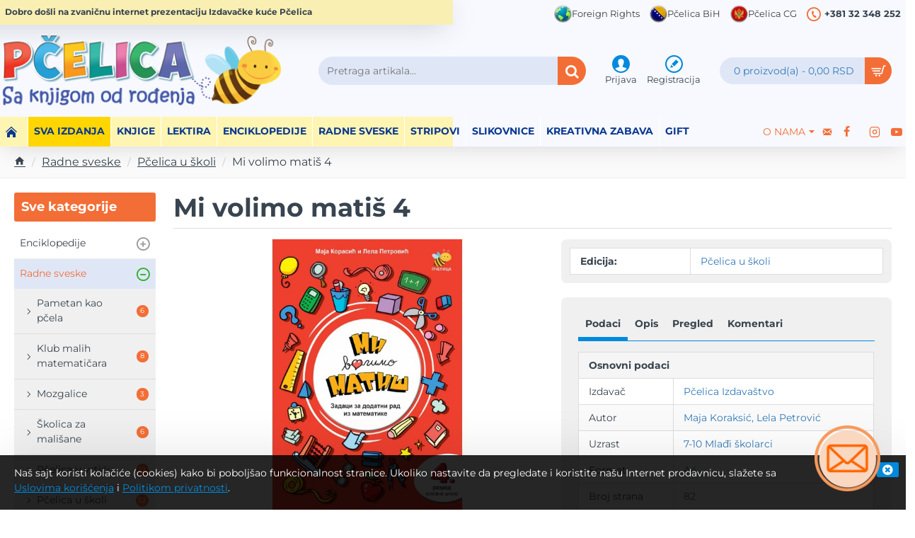

--- FILE ---
content_type: text/html; charset=utf-8
request_url: https://pcelica.rs/radne-sveske/pcelica-u-skoli/mi-volimo-matis-4
body_size: 794233
content:
<!DOCTYPE html>
<html dir="ltr" lang="en" class="desktop no-touchevents mac chrome chrome131 webkit oc3 store-0 is-guest skin-1  route-product-product product-41456566 layout-2 one-column column-left desktop-header-active header-desktop-classic has-menu-bar header-mobile-3 sticky-menu mobile-sticky-default" data-ov="3.0.3.8" data-jv="3.2.8-dbc52b11">
<head>
<meta charset="UTF-8" />
<meta name="theme-color" content="">
<meta name="viewport" content="width=device-width, initial-scale=1, minimum-scale=1">
<meta http-equiv="X-UA-Compatible" content="IE=edge">
<title>Mi volimo matiš 4</title>
<base href="https://pcelica.rs/" />
<meta name="description" content="MI VOLIMO MATIŠ je radna sveska namenjena učenicima četvrtog razreda za dodatni rad iz matematike. " />
<meta name="keywords" content="#knjige #knjige-za-decu #matematika #radne-sveske #osnovci" />
<meta property="fb:app_id" content=""/>
<meta property="og:type" content="product"/>
<meta property="og:title" content="Mi volimo matiš 4"/>
<meta property="og:url" content="https://pcelica.rs/mi-volimo-matis-4"/>
<meta property="og:image" content="https://pcelica.rs/image/cache/catalog/10-08-2019/Prvaci/Nove%20korice/Korice%20nove/viber_image_2022-09-23_11-04-51-848-600x315w.jpg"/>
<meta property="og:image:width" content="600"/>
<meta property="og:image:height" content="315"/>
<meta property="og:description" content="MI VOLIMO MATIŠ je radna sveska namenjena učenicima četvrtog razreda za dodatni rad iz matematike. Učenici koji žele da nauče više, koji pohađaju dodatnu nastavu ili se spremaju za takmičenje iz matematike, ovu zbirku zadataka će rado koristiti. Cilj je razvijanje matematičke radoznalosti, sposobnos"/>
<meta name="twitter:card" content="summary"/>
<meta name="twitter:site" content="@"/>
<meta name="twitter:title" content="Mi volimo matiš 4"/>
<meta name="twitter:image" content="https://pcelica.rs/image/cache/catalog/10-08-2019/Prvaci/Nove%20korice/Korice%20nove/viber_image_2022-09-23_11-04-51-848-200x200w.jpg"/>
<meta name="twitter:image:width" content="200"/>
<meta name="twitter:image:height" content="200"/>
<meta name="twitter:description" content="MI VOLIMO MATIŠ je radna sveska namenjena učenicima četvrtog razreda za dodatni rad iz matematike. Učenici koji žele da nauče više, koji pohađaju dodatnu nastavu ili se spremaju za takmičenje iz matematike, ovu zbirku zadataka će rado koristiti. Cilj je razvijanje matematičke radoznalosti, sposobnos"/>
<link href="catalog/view/theme/journal3/icons/fonts/icomoon.woff2?v=6634ea95de" rel="preload" as="font" type="font/woff2" crossorigin="anonymous"/>
<link href="https://fonts.gstatic.com/" rel="preconnect" crossorigin/>
<link href="catalog/view/theme/journal3/lib/font-awesome/css/font-awesome.min.css?v=dbc52b11" rel="preload" as="style"/>
<link href="catalog/view/theme/journal3/lib/bootstrap/css/bootstrap.min.css?v=dbc52b11" rel="preload" as="style"/>
<link href="catalog/view/theme/journal3/lib/swiper/swiper-critical.min.css?v=dbc52b11" rel="preload" as="style"/>
<link href="catalog/view/javascript/jquery/magnific/magnific-popup.css?v=dbc52b11" rel="preload" as="style"/>
<link href="catalog/view/javascript/jquery/datetimepicker/bootstrap-datetimepicker.min.css?v=dbc52b11" rel="preload" as="style"/>
<link href="catalog/view/theme/journal3/stylesheet/style.min.css?v=dbc52b11" rel="preload" as="style"/>
<link href="https://pcelica.rs/mi-volimo-matis-4" rel="canonical" />
<link href="https://pcelica.rs/image/catalog/faviconpcelice.png" rel="icon" />
<script>window['Journal'] = {"filterScrollTop":false,"filterUrlValuesSeparator":",","performanceCSSDefer":false,"performanceCSSInline":false,"performanceJSDefer":false,"countdownDay":"Dan","countdownHour":"Sat","countdownMin":"Min","countdownSec":"Sek","globalPageHideColumnLeftAt":1024,"globalPageHideColumnRightAt":1024,"scrollTop":true,"scrollToTop":true,"notificationHideAfter":2000,"stepperStatus":true,"stepperDecimals":0,"quickviewPageStyleCloudZoomStatus":true,"quickviewPageStyleAdditionalImagesCarousel":false,"quickviewPageStyleAdditionalImagesCarouselStyleSpeed":500,"quickviewPageStyleAdditionalImagesCarouselStyleAutoPlay":true,"quickviewPageStyleAdditionalImagesCarouselStylePauseOnHover":true,"quickviewPageStyleAdditionalImagesCarouselStyleDelay":3000,"quickviewPageStyleAdditionalImagesCarouselStyleLoop":false,"quickviewPageStyleAdditionalImagesHeightAdjustment":5,"quickviewPageStyleProductStockUpdate":false,"quickviewPageStylePriceUpdate":true,"quickviewPageStyleOptionsSelect":"none","quickviewPageStyleButtonsDisplay":"fixed","quickviewText":"Brzi pregled","rippleStatus":false,"rippleSelectors":".btn","mobileHeaderAt":1024,"subcategoriesCarouselStyleSpeed":400,"subcategoriesCarouselStyleAutoPlay":false,"subcategoriesCarouselStylePauseOnHover":true,"subcategoriesCarouselStyleDelay":3000,"subcategoriesCarouselStyleLoop":false,"productPageStyleCloudZoomStatus":true,"productPageStyleCloudZoomPosition":"inner","productPageStyleOpenThumbInGallery":false,"productPageStyleGalleryThumbToggleStatus":false,"productPageStyleAdditionalImagesCarousel":false,"productPageStyleAdditionalImagesCarouselStyleSpeed":500,"productPageStyleAdditionalImagesCarouselStyleAutoPlay":true,"productPageStyleAdditionalImagesCarouselStylePauseOnHover":true,"productPageStyleAdditionalImagesCarouselStyleDelay":3000,"productPageStyleAdditionalImagesCarouselStyleLoop":false,"productPageStyleAdditionalImagesHeightAdjustment-hold":"","productPageStyleProductStockUpdate":false,"productPageStylePriceUpdate":true,"productPageStyleOptionsSelect":"all","infiniteScrollStatus":false,"infiniteScrollOffset":4,"infiniteScrollLoadPrev":"Izlistaj prethodne artikle","infiniteScrollLoadNext":"Izlistajj slede\u0107e artikle","infiniteScrollLoading":"U\u010ditavanje...","infiniteScrollNoneLeft":"","loginUrl":"https:\/\/pcelica.rs\/index.php?route=account\/login","checkoutUrl":"https:\/\/pcelica.rs\/index.php?route=checkout\/checkout","isPopup":false,"isLoginPopup":false,"isRegisterPopup":false,"isQuickviewPopup":false,"isOptionsPopup":false,"isPhone":false,"isTablet":false,"isDesktop":true,"isTouch":false,"isAdmin":false,"isRTL":false,"ocv":3,"admin_url":null,"route_separator":"\/","language":"en-gb","add_cart_url":"index.php?route=checkout\/cart\/add","edit_cart_url":"index.php?route=checkout\/cart\/edit","remove_cart_url":"index.php?route=checkout\/cart\/remove","remove_cart_method":"post","info_cart_url":"index.php?route=common\/cart\/info ul li","add_wishlist_url":"index.php?route=account\/wishlist\/add","add_compare_url":"index.php?route=product\/compare\/add","search_url":"https:\/\/pcelica.rs\/index.php?route=product\/search&search=__QUERY__","autosuggest_url":"index.php?route=journal3\/search&search=__QUERY__","notification":{"m":137,"c":"3208729a","o":{"cookie":"3208729a"}},"columnsCount":1,"mobile_header_active":false,"header_mobile_color_scheme":"","header_mobile_dropdown_color_scheme":"","header_mobile_search_color_scheme":"","header_mobile_search_categories_color_scheme":"","header_mobile_search_results_color_scheme":"","headerMobileHeight":50,"headerMobileStickyStatus":true,"stickyMobileLayout":"default","mobile_sticky_color_scheme":"","searchStyleSearchAutoSuggestStatus":true,"searchStyleSearchAutoSuggestDescription":true,"searchStyleSearchAutoSuggestSubCategories":true,"header_mobile_secondary_menu_color_scheme":"","headerMobileTopBarHeight":35,"headerMobileTopBarVisibility":true,"cartDropdown":true,"header_color_scheme":"","header_menu_color_scheme":"","header_dropdown_color_scheme":"","header_offcanvas_color_scheme":"","header_search_color_scheme":"","header_search_categories_color_scheme":"","header_search_results_color_scheme":"","header_home_color_scheme":"","headerHeight":130,"headerMainMenuFullHeightTop":false,"headerMainMenuFullHeightNew":true,"mobileMenu1":false,"mobileMenu2":false,"mobileMenuOn":"","mobileMenuMenus":"menu-1","headerMiniSearchDisplay":"default","stickyStatus":true,"sticky_color_scheme":"","flyoutStickyOffset":100,"stickyFullHomePadding":false,"stickyFullHomePaddingAll":false,"stickyAt-hold":"","stickyHeightNew":"","sticky_main_menu_color_scheme":"","headerTopBarHeight":35,"topBarStatus":true,"headerType":"classic","assets":{"countdown":["catalog\/view\/theme\/journal3\/lib\/countdown\/jquery.countdown.min.js?v=dbc52b11"],"imagezoom":["catalog\/view\/theme\/journal3\/lib\/imagezoom\/imagezoom.min.css?v=dbc52b11","catalog\/view\/theme\/journal3\/lib\/imagezoom\/jquery.imagezoom.min.js?v=dbc52b11"],"lightgallery":["catalog\/view\/theme\/journal3\/lib\/lightgallery\/css\/lightgallery.css?v=dbc52b11","catalog\/view\/theme\/journal3\/lib\/lightgallery\/css\/lg-transitions.css?v=dbc52b11","catalog\/view\/theme\/journal3\/lib\/lightgallery\/css\/lg-fullscreen.css?v=dbc52b11","catalog\/view\/theme\/journal3\/lib\/lightgallery\/css\/lg-thumbnail.css?v=dbc52b11","catalog\/view\/theme\/journal3\/lib\/lightgallery\/css\/lg-video.css?v=dbc52b11","catalog\/view\/theme\/journal3\/lib\/lightgallery\/css\/lg-zoom.css?v=dbc52b11","catalog\/view\/theme\/journal3\/lib\/lightgallery\/lightgallery.min.js?v=dbc52b11","catalog\/view\/theme\/journal3\/lib\/lightgallery\/plugins\/autoplay\/lg-autoplay.min.js?v=dbc52b11","catalog\/view\/theme\/journal3\/lib\/lightgallery\/plugins\/fullscreen\/lg-fullscreen.min.js?v=dbc52b11","catalog\/view\/theme\/journal3\/lib\/lightgallery\/plugins\/thumbnail\/lg-thumbnail.min.js?v=dbc52b11","catalog\/view\/theme\/journal3\/lib\/lightgallery\/plugins\/video\/lg-video.min.js?v=dbc52b11","catalog\/view\/theme\/journal3\/lib\/lightgallery\/plugins\/zoom\/lg-zoom.min.js?v=dbc52b11"],"masterslider":[],"swiper":["catalog\/view\/theme\/journal3\/lib\/swiper\/swiper.min.css?v=dbc52b11","catalog\/view\/theme\/journal3\/lib\/swiper\/swiper.min.js?v=dbc52b11"],"swiper-latest":[],"typeahead":["catalog\/view\/theme\/journal3\/lib\/typeahead\/typeahead.jquery.min.js?v=dbc52b11"],"smoothscroll":["catalog\/view\/theme\/journal3\/lib\/smoothscroll\/smoothscroll.min.js?v=dbc52b11"],"datetimepicker":[],"countup":[]}};</script>
<script>!function(t,e){"object"==typeof exports&&"undefined"!=typeof module?module.exports=e():"function"==typeof define&&define.amd?define(e):t.lozad=e()}(this,function(){"use strict";var t="undefined"!=typeof document&&document.documentMode,e=function(t){return window&&window[t]},r=["data-iesrc","data-alt","data-src","data-srcset","data-background-image","data-toggle-class"],a={rootMargin:"0px",threshold:0,enableAutoReload:!1,load:function(e){if("picture"===e.nodeName.toLowerCase()){var r=e.querySelector("img"),a=!1;null===r&&(r=document.createElement("img"),a=!0),t&&e.getAttribute("data-iesrc")&&(r.src=e.getAttribute("data-iesrc")),e.getAttribute("data-alt")&&(r.alt=e.getAttribute("data-alt")),a&&e.append(r)}if("video"===e.nodeName.toLowerCase()&&!e.getAttribute("data-src")&&e.children){for(var o=e.children,i=void 0,n=0;n<=o.length-1;n++)(i=o[n].getAttribute("data-src"))&&(o[n].src=i);e.load()}e.getAttribute("data-poster")&&(e.poster=e.getAttribute("data-poster")),e.getAttribute("data-src")&&(e.src=e.getAttribute("data-src")),e.getAttribute("data-srcset")&&e.setAttribute("srcset",e.getAttribute("data-srcset"));var d=",";if(e.getAttribute("data-background-delimiter")&&(d=e.getAttribute("data-background-delimiter")),e.getAttribute("data-background-image"))e.style.backgroundImage="url('"+e.getAttribute("data-background-image").split(d).join("'),url('")+"')";else if(e.getAttribute("data-background-image-set")){var u=e.getAttribute("data-background-image-set").split(d),g=u[0].substr(0,u[0].indexOf(" "))||u[0];g=-1===g.indexOf("url(")?"url("+g+")":g,1===u.length?e.style.backgroundImage=g:e.setAttribute("style",(e.getAttribute("style")||"")+"background-image: "+g+"; background-image: -webkit-image-set("+u+"); background-image: image-set("+u+")")}e.getAttribute("data-toggle-class")&&e.classList.toggle(e.getAttribute("data-toggle-class"))},loaded:function(){}};function o(t){t.setAttribute("data-loaded",!0)}var i=function(t){return"true"===t.getAttribute("data-loaded")},n=function(t){var e=1<arguments.length&&void 0!==arguments[1]?arguments[1]:document;return t instanceof Element?[t]:t instanceof NodeList?t:e.querySelectorAll(t)};return function(){var t,d,u,g=0<arguments.length&&void 0!==arguments[0]?arguments[0]:".lozad",s=1<arguments.length&&void 0!==arguments[1]?arguments[1]:{},c=Object.assign({},a,s),l=c.root,b=c.rootMargin,f=c.threshold,m=c.enableAutoReload,A=c.load,v=c.loaded,h=void 0,p=void 0;e("IntersectionObserver")&&(h=new IntersectionObserver((t=A,d=v,function(e,r){e.forEach(function(e){(0<e.intersectionRatio||e.isIntersecting)&&(r.unobserve(e.target),i(e.target)||(t(e.target),o(e.target),d(e.target)))})}),{root:l,rootMargin:b,threshold:f})),e("MutationObserver")&&m&&(p=new MutationObserver((u=A,function(t){t.forEach(function(t){i(t.target)&&"attributes"===t.type&&-1<r.indexOf(t.attributeName)&&u(t.target)})})));for(var k,y=n(g,l),w=0;w<y.length;w++)(k=y[w]).getAttribute("data-placeholder-background")&&(k.style.background=k.getAttribute("data-placeholder-background"));return{observe:function(){for(var t=n(g,l),e=0;e<t.length;e++)i(t[e])||(h?(p&&m&&p.observe(t[e],{subtree:!0,attributes:!0,attributeFilter:r}),h.observe(t[e])):(A(t[e]),o(t[e]),v(t[e])))},triggerLoad:function(t){i(t)||(A(t),o(t),v(t))},observer:h,mutationObserver:p}}});</script>
<script>loadjs=function(){var h=function(){},c={},u={},f={};function o(e,n){if(e){var r=f[e];if(u[e]=n,r)for(;r.length;)r[0](e,n),r.splice(0,1)}}function l(e,n){e.call&&(e={success:e}),n.length?(e.error||h)(n):(e.success||h)(e)}function d(r,t,s,i){var c,o,e=document,n=s.async,u=(s.numRetries||0)+1,f=s.before||h,l=r.replace(/[\?|#].*$/,""),a=r.replace(/^(css|img)!/,"");i=i||0,/(^css!|\.css$)/.test(l)?((o=e.createElement("link")).rel="stylesheet",o.href=a,(c="hideFocus"in o)&&o.relList&&(c=0,o.rel="preload",o.as="style")):/(^img!|\.(png|gif|jpg|svg|webp)$)/.test(l)?(o=e.createElement("img")).src=a:((o=e.createElement("script")).src=r,o.async=void 0===n||n),!(o.onload=o.onerror=o.onbeforeload=function(e){var n=e.type[0];if(c)try{o.sheet.cssText.length||(n="e")}catch(e){18!=e.code&&(n="e")}if("e"==n){if((i+=1)<u)return d(r,t,s,i)}else if("preload"==o.rel&&"style"==o.as)return o.rel="stylesheet";t(r,n,e.defaultPrevented)})!==f(r,o)&&e.head.appendChild(o)}function r(e,n,r){var t,s;if(n&&n.trim&&(t=n),s=(t?r:n)||{},t){if(t in c)throw"LoadJS";c[t]=!0}function i(n,r){!function(e,t,n){var r,s,i=(e=e.push?e:[e]).length,c=i,o=[];for(r=function(e,n,r){if("e"==n&&o.push(e),"b"==n){if(!r)return;o.push(e)}--i||t(o)},s=0;s<c;s++)d(e[s],r,n)}(e,function(e){l(s,e),n&&l({success:n,error:r},e),o(t,e)},s)}if(s.returnPromise)return new Promise(i);i()}return r.ready=function(e,n){return function(e,r){e=e.push?e:[e];var n,t,s,i=[],c=e.length,o=c;for(n=function(e,n){n.length&&i.push(e),--o||r(i)};c--;)t=e[c],(s=u[t])?n(t,s):(f[t]=f[t]||[]).push(n)}(e,function(e){l(n,e)}),r},r.done=function(e){o(e,[])},r.reset=function(){c={},u={},f={}},r.isDefined=function(e){return e in c},r}();</script>
<script>(function () {
	const documentClassList = document.documentElement.classList;

	// touchevents
	if (Journal['isDesktop'] && (('ontouchstart' in window) || (navigator.maxTouchPoints > 0) || (navigator.msMaxTouchPoints > 0))) {
		let timeout;

		document.addEventListener('touchstart', function () {
			if (timeout) {
				clearTimeout(timeout);
			}

			Journal['isTouch'] = true;

			documentClassList.remove('no-touchevents');
			documentClassList.add('touchevents');

			timeout = setTimeout(function () {
				Journal['isTouch'] = false;

				documentClassList.add('no-touchevents');
				documentClassList.remove('touchevents');
			}, 400);
		});
	}

	// flexbox gap
	if (!(function () {
		// create flex container with row-gap set
		const flex = document.createElement('div');
		flex.style.display = 'flex';
		flex.style.flexDirection = 'column';
		flex.style.rowGap = '1px';

		// create two elements inside it
		flex.appendChild(document.createElement('div'));
		flex.appendChild(document.createElement('div'));

		// append to the DOM (needed to obtain scrollHeight)
		document.documentElement.appendChild(flex);

		const isSupported = flex.scrollHeight === 1; // flex container should be 1px high from the row-gap

		flex.parentNode.removeChild(flex);

		return isSupported;
	})()) {
		documentClassList.add('no-flexbox-gap');
	}

	// delegate event
	document.addDelegatedEventListener = function (eventName, elementSelector, handler) {
		document.addEventListener(eventName, function (e) {
			// loop parent nodes from the target to the delegation node
			for (let target = e.target; target && target !== this; target = target.parentNode) {
				if (target.matches(elementSelector)) {
					handler.call(target, e);
					break;
				}
			}
		}, false);
	}

	// detect ipads
	if (Journal['isDesktop'] && documentClassList.contains('safari') && !documentClassList.contains('ipad') && navigator.maxTouchPoints && navigator.maxTouchPoints > 2) {
		window.fetch('index.php?route=journal3/journal' + Journal['route_separator'] + 'device_detect', {
			method: 'POST',
			body: 'device=ipad',
			headers: {
				'Content-Type': 'application/x-www-form-urlencoded'
			}
		}).then(function (data) {
			return data.json();
		}).then(function (data) {
			if (data.response.reload) {
				window.location.reload();
			}
		});
	}

	// j-editor
	if (Journal['isDesktop']) {
		if (window.localStorage.getItem('j-editor') !== 'hidden') {
			documentClassList.add('admin-bar-visible');
		}
	}
})();

(function () {
	if (Journal['isPopup']) {
		return;
	}

	const documentClassList = document.documentElement.classList;

	// move cart content on mobile headers
	if (Journal['mobile_header_active'] || !Journal['cartDropdown']) {
		document.addEventListener('DOMContentLoaded', function () {
			const wrapper = document.querySelector('.mobile-cart-content-wrapper');
			const cart_content = document.querySelector('.cart-content > ul');
			const cart = document.querySelector('#cart');

			if (wrapper && cart_content) {
				wrapper.appendChild(cart_content);
				cart.classList.remove('dropdown');
				const trigger = document.querySelector('#cart > a');
				trigger.removeAttribute('data-toggle');
				trigger.setAttribute('data-off-canvas', 'mobile-cart-content-container');
			}
		});
	}

	// move elements on small screens
	if (Journal['mobile_header_active']) {
		return;
	}

	const wrappers = ['search', 'cart', 'logo', 'language', 'currency'];
	const mobileHeaderMedia = window.matchMedia('(max-width: ' + Math.max(parseInt(Journal['mobileHeaderAt'], 10), 540) + 'px)');

	function callback() {
		const event = document.createEvent('CustomEvent');

		if (mobileHeaderMedia.matches) {
			mobileClasses();
			mobileHeader();
			mobileCart();

			event.initEvent('JournalMobileHeaderActive');
		} else {
			desktopClasses();
			desktopHeader();
			desktopCart();

			event.initEvent('JournalDesktopHeaderActive');
		}

		document.dispatchEvent(event);
	}

	mobileHeaderMedia.addListener(callback);

	if (mobileHeaderMedia.matches) {
		mobileClasses();
	}

	if (mobileHeaderMedia.matches) {
		document.addEventListener('DOMContentLoaded', function () {
			callback();
		});
	}

	function mobileClasses() {
		documentClassList.add('mobile-header-active');
		documentClassList.remove('desktop-header-active');
	}

	function desktopClasses() {
		documentClassList.add('desktop-header-active');
		documentClassList.remove('mobile-header-active');
	}

	function mobileHeader() {
		Object.keys(wrappers).forEach(function (k) {
			const element = document.querySelector('#' + wrappers[k]);
			const wrapper = document.querySelector('.mobile-' + wrappers[k] + '-wrapper');

			if (element && wrapper) {
				wrapper.appendChild(element);
			}
		});

		const search = document.querySelector('#search');
		const cart = document.querySelector('#cart');

		if (search && (Journal['searchStyle'] === 'full')) {
			search.classList.remove('full-search');
			search.classList.add('mini-search');
		}

		if (cart && (Journal['cartStyle'] === 'full')) {
			cart.classList.remove('full-cart');
			cart.classList.add('mini-cart');
		}

		if (cart && Journal['cartDropdown']) {
			cart.classList.remove('dropdown');
			const trigger = document.querySelector('#cart > a');
			trigger.removeAttribute('data-toggle');
			trigger.setAttribute('data-off-canvas', 'mobile-cart-content-container');
		}
	}

	function desktopHeader() {
		Object.keys(wrappers).forEach(function (k) {
			const element = document.querySelector('#' + wrappers[k]);
			const wrapper = document.querySelector('.desktop-' + wrappers[k] + '-wrapper');

			if (element && wrapper) {
				wrapper.appendChild(element);
			}
		});

		const search = document.querySelector('#search');
		const cart = document.querySelector('#cart');

		if (search && (Journal['searchStyle'] === 'full')) {
			search.classList.remove('mini-search');
			search.classList.add('full-search');
		}

		if (cart && (Journal['cartStyle'] === 'full')) {
			cart.classList.remove('mini-cart');
			cart.classList.add('full-cart');
		}

		if (cart && Journal['cartDropdown']) {
			cart.classList.add('dropdown');
			const trigger = document.querySelector('#cart > a');
			trigger.setAttribute('data-toggle', 'dropdown');
			trigger.removeAttribute('data-off-canvas');
		}

		documentClassList.remove('mobile-cart-content-container-open');
		documentClassList.remove('mobile-main-menu-container-open');
		documentClassList.remove('mobile-filter-container-open');
		documentClassList.remove('mobile-overlay');
	}

	function mobileCart() {
		const wrapper = document.querySelector('.mobile-cart-content-wrapper');
		const cart_content = document.querySelector('.cart-content > ul');

		if (wrapper && cart_content) {
			wrapper.appendChild(cart_content);
		}
	}

	function desktopCart() {
		const wrapper = document.querySelector('#cart-content');
		const cart_content = document.querySelector('.mobile-cart-content-wrapper > ul');

		if (wrapper && cart_content) {
			wrapper.appendChild(cart_content);
		}
	}

})();

(function () {
	if (Journal['isPopup']) {
		return;
	}

	if (!Journal['mobileMenuOn']) {
		return;
	}

	const documentClassList = document.documentElement.classList;

	const mobileMenuMedia = window.matchMedia('(max-width: ' + Math.max(parseInt(Journal['mobileMenuOn'], 10), 540) + 'px)');

	let selectors;
	let classes = [
		'mobile-menu-active'
	];

	if (Journal['mobileMenuMenus'] === 'menu-1') {
		selectors = '#main-menu';
		classes.push('mobile-menu-1-active');
	} else if (Journal['mobileMenuMenus'] === 'menu-2') {
		selectors = '#main-menu-2';
		classes.push('mobile-menu-2-active');
	} else {
		selectors = '#main-menu, #main-menu-2';
		classes.push('mobile-menu-1-active');
		classes.push('mobile-menu-2-active');
	}

	function callback() {
		if (mobileMenuMedia.matches) {
			const wrapper = document.querySelector('.desktop-mobile-main-menu-wrapper');
			const contents = document.querySelectorAll(selectors);

			if (wrapper && contents.length) {
				contents.forEach(function (content) {
					wrapper.appendChild(content);

					content.querySelectorAll('template').forEach(function (element) {
						Journal.template(element);
					});

					content.querySelectorAll('.main-menu .dropdown-toggle').forEach(function (element) {
						element.classList.remove('dropdown-toggle');
						element.classList.add('collapse-toggle');
						element.removeAttribute('data-toggle');
					});

					content.querySelectorAll('.main-menu .dropdown-menu').forEach(function (element) {
						element.classList.remove('dropdown-menu');
						element.classList.remove('j-dropdown');
						element.classList.add('collapse');
					});

					content.classList.add('accordion-menu');
				});

				Journal.lazy();
			}

			classes.forEach(function (cls) {
				documentClassList.add(cls);
			});
		} else {
			const wrapper = document.querySelector('.desktop-main-menu-wrapper');
			const contents = document.querySelectorAll(selectors);

			if (wrapper && contents.length) {
				contents.forEach(function (content) {
					wrapper.appendChild(content);

					content.querySelectorAll('.main-menu .collapse-toggle').forEach(function (element) {
						element.classList.add('dropdown-toggle');
						element.classList.remove('collapse-toggle');
						element.setAttribute('data-toggle', 'dropdown-hover');
					});

					content.querySelectorAll('.main-menu .collapse').forEach(function (element) {
						element.classList.add('dropdown-menu');
						element.classList.add('j-dropdown');
						element.classList.remove('collapse');
					});

					content.classList.remove('accordion-menu');
				});

				const $mm1 = document.querySelector('#main-menu');
				const $mm2 = document.querySelector('#main-menu-2');

				if ($mm1 && $mm2) {
					wrapper.insertBefore($mm1, $mm2);
				}
			}

			documentClassList.remove('desktop-mobile-main-menu-container-open');
			documentClassList.remove('mobile-overlay');

			classes.forEach(function (cls) {
				documentClassList.remove(cls);
			});
		}
	}

	mobileMenuMedia.addListener(callback);

	if (mobileMenuMedia.matches) {
		classes.forEach(function (cls) {
			documentClassList.add(cls);
		});
	}

	if (mobileMenuMedia.matches) {
		document.addEventListener('DOMContentLoaded', function () {
			callback();
		});
	}
})();

(function () {
	if (Journal['isPopup']) {
		return;
	}

	const documentClassList = document.documentElement.classList;

	Journal['globalPageHideColumnLeftAt'] = Math.max(+Journal['globalPageHideColumnLeftAt'] || 0, 100);
	Journal['globalPageHideColumnRightAt'] = Math.max(+Journal['globalPageHideColumnRightAt'] || 0, 100);

	const columnMedias = {
		left: window.matchMedia('(max-width: ' + Journal['globalPageHideColumnLeftAt'] + 'px)'),
		right: window.matchMedia('(max-width: ' + Journal['globalPageHideColumnRightAt'] + 'px)')
	}

	function callback() {
		Object.keys(columnMedias).forEach(function (key) {
			if (columnMedias[key].matches) {
				documentClassList.add(key + '-column-disabled');
				mobileFilter(key);
			} else {
				documentClassList.remove(key + '-column-disabled');
				desktopFilter(key);
			}
		});
	}

	Object.keys(columnMedias).forEach(function (key) {
		if (columnMedias[key].matches) {
			documentClassList.add(key + '-column-disabled');
		}

		columnMedias[key].addListener(callback);
	});

	document.addEventListener('DOMContentLoaded', function () {
		callback();
	});

	function mobileFilter(column) {
		const element = document.querySelector('#column-' + column + ' #filter');
		const wrapper = document.querySelector('.mobile-filter-wrapper');

		if (element && wrapper) {
			documentClassList.add('mobile-filter-active');
			wrapper.appendChild(element);
		}
	}

	function desktopFilter(column) {
		const element = document.querySelector('#filter');
		const wrapper = document.querySelector('#column-' + column + ' .desktop-filter-wrapper');

		if (element && wrapper) {
			documentClassList.remove('mobile-filter-active');
			documentClassList.remove('mobile-filter-container-open');
			wrapper.appendChild(element);
		}
	}
})();

(function () {
	const style = document.createElement('style');
	const documentClassList = document.documentElement.classList;

	document.head.appendChild(style);

	// popup
	if (Journal['popup']) {
		if (localStorage.getItem('p-' + Journal['popup']['c'])) {
			document.addEventListener('DOMContentLoaded', function () {
				document.querySelector('.popup-wrapper').remove();
			});
		} else {
			if (Journal['popup']['o']['showAfter']) {
				setTimeout(function () {
					documentClassList.add('popup-open', 'popup-center');
				}, Journal['popup']['o']['showAfter']);
			} else {
				documentClassList.add('popup-open', 'popup-center');
			}

			if (Journal['popup']['o']['hideAfter']) {
				setTimeout(function () {
					documentClassList.remove('popup-open', 'popup-center');
				}, Journal['popup']['o']['hideAfter']);
			}
		}
	}

	document.addEventListener('click', function (e) {
		if (e.target.matches('.popup-close, .popup-bg-closable, .btn-popup:not([href]), .btn-popup:not([href]) span')) {
			const $popup_wrapper = document.querySelector('.popup-wrapper');
			const $checkbox = document.querySelector('.popup-wrapper .popup-footer input[type="checkbox"]');
			const options = $popup_wrapper.dataset.options ? JSON.parse($popup_wrapper.dataset.options) : null;

			if ($checkbox && options && options.cookie) {
				if ($checkbox.checked) {
					localStorage.setItem('p-' + options.cookie, '1');
				} else {
					localStorage.removeItem('p-' + options.cookie);
				}
			}

			documentClassList.remove('popup-open', 'popup-center', 'popup-iframe-loaded');

			setTimeout(function () {
				$popup_wrapper.remove();
			}, 500);
		}
	});

	document.addEventListener('keydown', function (e) {
		if (e.key === 'Escape') {
			const $popup_wrapper = document.querySelector('.popup-wrapper');

			if (!$popup_wrapper) {
				return;
			}

			const $checkbox = document.querySelector('.popup-wrapper .popup-footer input[type="checkbox"]');
			const options = $popup_wrapper.dataset.options ? JSON.parse($popup_wrapper.dataset.options) : null;

			if ($checkbox && options && options.cookie) {
				if ($checkbox.checked) {
					localStorage.setItem('p-' + options.cookie, '1');
				} else {
					localStorage.removeItem('p-' + options.cookie);
				}
			}

			documentClassList.remove('popup-open', 'popup-center');

			setTimeout(function () {
				$popup_wrapper.remove();
			}, 500);
		}
	});

	// notification
	if (Journal['notification']) {
		if (localStorage.getItem('n-' + Journal['notification']['c'])) {
			style.sheet.insertRule('.module-notification-' + Journal['notification']['m'] + '{ display:none !important }');
		}
	}

	document.addEventListener('click', function (e) {
		if (e.target.matches('.notification-close')) {
			const $this = $(e.target);
			const height = $this.parent().outerHeight();

			$this.parent().next('div').css('margin-top', -height);

			$('.removed').removeClass('removed');

			$this.parent().addClass('fade-out').on('transitionend MSTransitionEnd webkitTransitionEnd oTransitionEnd', function () {
				$(this).next('div').addClass('removed').css('margin-top', '');
				$(this).remove();
			});

			if (e.target.parentNode.classList.contains('module-notification')) {
				localStorage.setItem('n-' + Journal['notification']['c'], '1');
			}
		}
	});

	// header notice
	if (Journal['header_notice']) {
		if (localStorage.getItem('hn-' + Journal['header_notice']['c'])) {
			style.sheet.insertRule('.module-header_notice-' + Journal['header_notice']['m'] + '{ display:none !important }');
			document.documentElement.style.setProperty('--header-notice-height', '0px');
		}
	}

	document.addDelegatedEventListener('click', '.header-notice-close-button button', function (e) {
		const $el = this.closest('.module-header_notice');
		const options = JSON.parse($el.dataset.options || '{}');

		if (options['cookie']) {
			localStorage.setItem('hn-' + options['cookie'], '1');
		}

		$el.style.height = $el.offsetHeight + 'px';
		$el.style.transitionProperty = 'height';
		$el.style.transitionDuration = parseInt(Journal['header_notice']['o']['duration']) + 'ms';
		$el.style.transitionTimingFunction = Journal['header_notice']['o']['ease'];

		$el.getClientRects();

		$el.style.height = 0;

		document.documentElement.style.setProperty('--header-notice-height', '0px');
	});

	// layout notice
	if (Journal['layout_notice']) {
		if (localStorage.getItem('ln-' + Journal['layout_notice']['c'])) {
			style.sheet.insertRule('.module-layout_notice-' + Journal['layout_notice']['m'] + '{ display:none !important }');
		}
	}

	document.addDelegatedEventListener('click', '.layout-notice-close-button button', function (e) {
		const $el = this.closest('.module-layout_notice');
		const options = JSON.parse($el.dataset.options || '{}');

		if (options['cookie']) {
			localStorage.setItem('ln-' + options['cookie'], '1');
		}

		$el.style.height = $el.offsetHeight + 'px';
		$el.style.transitionProperty = 'height';
		$el.style.transitionDuration = parseInt(Journal['layout_notice']['o']['duration']) + 'ms';
		$el.style.transitionTimingFunction = Journal['layout_notice']['o']['ease'];

		$el.getClientRects();

		$el.style.height = 0;
	});
})();

(function () {
	// load
	Journal.load = function (urls, bundle, success) {
		if (loadjs.isDefined(bundle)) {
			loadjs.ready(bundle, {
				success: success
			});
		} else {
			loadjs(urls, bundle, {
				async: false,
				before: function (path, el) {
					document.head.prepend(el);
					return false;
				},
				success: success
			});
		}
	};

	// lazy
	Journal.lazy = function (name, selector, options) {
		window['__journal_lazy'] = window['__journal_lazy'] || {};

		if (arguments.length) {
			window['__journal_lazy'][name] = lozad(selector, options);
			window['__journal_lazy'][name].observe();
		} else {
			Object.entries(window['__journal_lazy']).forEach(function (entry) {
				entry[1].observe();
			});
		}
	};

	// template
	Journal.template = function (el) {
		if (el.attributes.length) {
			const div = document.createElement('div');

			div.innerHTML = el.innerHTML;

			for (let i = 0; i < el.attributes.length; i++) {
				div.setAttribute(el.attributes[i].name, el.attributes[i].value);
			}

			el.parentNode.replaceChild(div, el);
		} else {
			const child = el.content.firstElementChild.cloneNode(true);

			el.parentNode.replaceChild(child, el);

		}

		el.querySelectorAll('template').forEach(function (el) {
			Journal.template(el);
		});
	};
})();

(function () {
	const classList = document.documentElement.classList;

	// sticky position
	let stickyPos = 0;

	function updateStickyPos() {

		if (classList.contains('desktop-header-active')) {
			//Mega menu item height for dropdown offset
			if (!Journal['headerMainMenuFullHeight']) {
				const megaMenu = document.querySelector('.main-menu-item.mega-menu');

				if (megaMenu) {
					megaMenu.style.setProperty('--item-height', megaMenu.offsetHeight);
				}
			}
			if (classList.contains('sticky-default')) {
				stickyPos = document.querySelector('.top-bar')?.offsetHeight || 0;
			} else if (classList.contains('sticky-menu')) {
				stickyPos = (document.querySelector('.top-bar')?.offsetHeight || 0) + (document.querySelector('.mid-bar')?.offsetHeight || 0);
			}
		} else {
			stickyPos = document.querySelector('.mobile-top-bar')?.offsetHeight || 0;
		}

		const $hn = document.querySelector('.module-header_notice');

		if ($hn && $hn.offsetHeight) {
			stickyPos += $hn.offsetHeight;
			document.documentElement.style.setProperty('--header-notice-height', $hn.offsetHeight + 'px');
		}
	}

	if (Journal['stickyStatus']) {
		document.addEventListener('JournalDesktopHeaderActive', function (e) {
			updateStickyPos();
		});

		document.addEventListener('JournalMobileHeaderActive', function (e) {
			updateStickyPos();
		});

		document.addEventListener('DOMContentLoaded', function () {
			updateStickyPos();
		});
	}

	// scroll direction + sticky header class
	let scrollY = window.scrollY;
	let scrollDirection = '';

	document.addEventListener('scroll', function () {
		// scroll direction
		let currentDirection = '';

		if (window.scrollY > 100 && window.scrollY > scrollY) {
			currentDirection = 'down';
		} else if (window.scrollY >= (document.body.clientHeight - window.innerHeight)) {
			currentDirection = 'down';
		} else {
			currentDirection = 'up';
		}

		if (window.scrollY > Journal['flyoutStickyOffset']) {
			document.documentElement.setAttribute('data-sticky', 'is-sticky');
		} else {
			document.documentElement.setAttribute('data-sticky', 'not-sticky');
		}

		if (currentDirection !== scrollDirection) {
			document.documentElement.setAttribute('data-scroll', currentDirection);
		}

		// mac scroll always fix
		if (classList.contains('mac') && window.innerWidth > window.document.body.clientWidth && scrollY > 0) {
			classList.add('mac-scroll');
		}

		// sticky class
		if (Journal['stickyStatus']) {
			const stickyClass = classList.contains('desktop-header-active') ? 'header-sticky' : 'mobile-sticky';
			const $header = document.querySelector('.header');
			const $mobile_header = document.querySelector('.mobile-header');
			const $menu_wrapper = document.querySelector('.desktop-main-menu-wrapper.menu-bar');
			let header_color_scheme = Journal['header_color_scheme'];
			let header_mobile_color_scheme = Journal['header_mobile_color_scheme'];
			let header_menu_color_scheme = Journal['header_menu_color_scheme'];

			if (document.documentElement.classList.contains('route-common-home')) {
				if (Journal['header_home_color_scheme']) {
					header_color_scheme = Journal['header_home_color_scheme'];
				}
			}

			if (window.scrollY > stickyPos) {
				classList.add(stickyClass);

				if (classList.contains('desktop-header-active')) {
					if (Journal['sticky_color_scheme']) {
						if (header_color_scheme) {
							$header.classList.remove(header_color_scheme);
						}

						$header.classList.add(Journal['sticky_color_scheme']);
					}

					if (Journal['sticky_main_menu_color_scheme']) {
						if (header_menu_color_scheme) {
							$menu_wrapper.classList.remove(header_menu_color_scheme);
						}

						$menu_wrapper.classList.add(Journal['sticky_main_menu_color_scheme']);
					}
				} else {
					if (Journal['mobile_sticky_color_scheme']) {
						if (header_mobile_color_scheme) {
							$mobile_header.classList.remove(header_mobile_color_scheme);
						}

						$mobile_header.classList.add(Journal['mobile_sticky_color_scheme']);
					}
				}
			} else {
				classList.remove(stickyClass);

				if (classList.contains('desktop-header-active')) {
					if (Journal['sticky_color_scheme']) {
						if (header_color_scheme) {
							$header.classList.add(header_color_scheme);
						}

						$header.classList.remove(Journal['sticky_color_scheme']);
					}

					if (Journal['sticky_main_menu_color_scheme']) {
						if (header_menu_color_scheme) {
							$menu_wrapper.classList.add(header_menu_color_scheme);
						}

						$menu_wrapper.classList.remove(Journal['sticky_main_menu_color_scheme']);
					}
				} else {
					if (Journal['mobile_sticky_color_scheme']) {
						if (header_mobile_color_scheme) {
							$mobile_header.classList.add(header_mobile_color_scheme);
						}

						$mobile_header.classList.remove(Journal['mobile_sticky_color_scheme']);
					}
				}
			}
		}

		scrollY = window.scrollY;
		scrollDirection = currentDirection;

		//document.documentElement.style.setProperty('--body-scroll', scrollY + 'px');

	});

	document.addEventListener('DOMContentLoaded', function () {
		if (classList.contains('mac') && window.innerWidth > window.document.body.clientWidth) {
			classList.add('mac-scroll');
		}
	});
})();

// Desktop main menu horizontal scroll

(function () {
	if (Journal['isPopup']) {
		return;
	}

	if (!Journal['mobile_header_active']) {
		Journal.dropdownOffset = function () {
			const mainMenu = document.querySelectorAll('header [id*="main-menu"]');
			const dropdown = document.querySelectorAll('header [id*="main-menu"] > .j-menu > .dropdown');
			const megaMenu = document.querySelectorAll('header [id*="main-menu"] > .j-menu > .mega-menu');
			const megaMenuFull = document.querySelectorAll('header [id*="main-menu"] > .j-menu > .menu-fullwidth');

			const flyoutMenuItem = document.querySelectorAll('.flyout-menu > .j-menu > .flyout-menu-item.mega-menu > .j-dropdown');

			const $midBar = document.querySelector('header .mid-bar');
			let midBar = $midBar ? $midBar.getBoundingClientRect().right : 0;


			mainMenu.forEach(function (el) {
				//el.classList.add('activate-labels');
				let menuContainerRight = el.getBoundingClientRect().right;

				el.onscroll = function (e) {
					el.style.setProperty('--scroll-offset', Math.ceil(el.scrollLeft * (Journal['isRTL'] ? -1 : 1)) + 'px');
					if ((el.scrollWidth - el.clientWidth) <= el.scrollLeft) {
						el.classList.add('no-scroll-end');
					} else {
						el.classList.remove('no-scroll-end');
					}
				}
				dropdown.forEach(function (el) {
					el.style.setProperty('--element-offset', (Journal['isRTL'] ? midBar - el.getBoundingClientRect().right : el.offsetLeft) + 'px');
					el.style.setProperty('--element-width', el.clientWidth + 'px');
					el.style.setProperty('--element-height', el.clientHeight + 'px');
				});
				megaMenu.forEach(function (el) {
					el.style.setProperty('--mega-menu-top-offset', el.getBoundingClientRect().top + 'px');
				});
				megaMenuFull.forEach(function (el) {
					el.style.setProperty('--mega-menu-full-offset', (Journal['isRTL'] ? window.innerWidth - el.getBoundingClientRect().right : el.getBoundingClientRect().left) + 'px');
				});
			});
		}
		window.addEventListener('resize', Journal['dropdownOffset']);
		document.addEventListener('DOMContentLoaded', Journal['dropdownOffset']);
	}

	// Mobile secondary offset
	Journal.mobileDropdownOffset = function () {
		const mobileSecondaryMenu = document.querySelector('.mobile-secondary-menu');

		if (mobileSecondaryMenu) {

			const mobileMenu = document.querySelectorAll('.mobile-secondary-menu .top-menu');
			const mobileDropdown = document.querySelectorAll('.mobile-secondary-menu .top-menu > .j-menu > .dropdown');
			const mobileMenuRight = document.querySelector('.mobile-secondary-menu').getBoundingClientRect().right;

			mobileMenu.forEach(function (el) {
				el.onscroll = function (e) {
					el.style.setProperty('--scroll-offset', el.scrollLeft * (Journal['isRTL'] ? -1 : 1) + 'px');
				}
				mobileDropdown.forEach(function (el) {
					el.style.setProperty('--element-offset', (Journal['isRTL'] ? mobileMenuRight - el.getBoundingClientRect().right : el.offsetLeft) + 'px');
					el.style.setProperty('--element-width', el.clientWidth + 'px');
					el.style.setProperty('--element-height', el.clientHeight + 'px');
				});
			});
		}
	}
	window.addEventListener('resize', Journal['mobileDropdownOffset']);
	document.addEventListener('DOMContentLoaded', Journal['mobileDropdownOffset']);

	// Mobile off-canvas offset
	Journal.mobileOffCanvasDropdownOffset = function () {
		const mobileOffCanvasMenu = document.querySelector('.mobile-wrapper-top-menu');

		if (mobileOffCanvasMenu) {

			const mobileOffCanvas = document.querySelectorAll('.mobile-wrapper-top-menu .top-menu');
			const mobileOffCanvasDropdown = document.querySelectorAll('.mobile-wrapper-top-menu .top-menu > .j-menu > .dropdown');
			const mobileOffCanvasRight = document.querySelector('.mobile-wrapper-top-menu').getBoundingClientRect().right;

			mobileOffCanvas.forEach(function (el) {
				if (el.scrollWidth > el.parentElement.clientWidth) {
					el.parentElement.classList.add('has-scroll');
				} else {
					el.parentElement.classList.remove('has-scroll');
				}
				el.onscroll = function (e) {
					el.style.setProperty('--scroll-offset', el.scrollLeft * (Journal['isRTL'] ? -1 : 1) + 'px');
					if (el.scrollWidth > el.clientWidth) {
						el.parentElement.classList.add('has-scroll');
					} else {
						el.parentElement.classList.remove('has-scroll');
					}
					if (el.scrollLeft >= (el.scrollWidth - el.clientWidth - 1)) {
						el.parentElement.classList.add('no-scroll');
					} else {
						el.parentElement.classList.remove('no-scroll');
					}
				}
				mobileOffCanvasDropdown.forEach(function (el) {
					el.style.setProperty('--element-offset', (Journal['isRTL'] ? mobileOffCanvasRight - el.getBoundingClientRect().right : el.offsetLeft) + 'px');
					el.style.setProperty('--element-width', el.clientWidth + 'px');
					el.style.setProperty('--element-height', el.clientHeight + 'px');
				});
			});
		}
	}
	window.addEventListener('resize', Journal['mobileOffCanvasDropdownOffset']);
	document.addEventListener('DOMContentLoaded', Journal['mobileOffCanvasDropdownOffset']);


	// Mobile 1 search triangle and site overlay offset
	Journal.mobileSearch = function () {
		const mobile1 = document.querySelector('.mobile-header.mobile-1');

		if (mobile1) {
			let mobileHeight = mobile1.clientHeight;
			mobile1.style.setProperty('--mobile-1-height', mobileHeight + 'px');
			const miniSearch = document.querySelectorAll('.mobile-header.mobile-1 .mini-search #search');

			miniSearch.forEach(function (el) {
				el.style.setProperty('--element-offset', el.offsetLeft + 'px');
				el.style.setProperty('--element-width', el.clientWidth + 'px');
			});
		}
	}
	window.addEventListener('resize', Journal['mobileSearch']);
	document.addEventListener('DOMContentLoaded', Journal['mobileSearch']);

})();


(function () {
	if (Journal['isPopup']) {
		return;
	}

	Journal.tableScroll = function () {
		document.querySelectorAll('.table-responsive').forEach(function (el) {
			if (el.scrollWidth > el.clientWidth) {
				el.classList.add('table-scroll');
			} else {
				el.classList.remove('table-scroll');
			}
		});
	}

	window.addEventListener('resize', Journal['tableScroll']);
	document.addEventListener('DOMContentLoaded', Journal['tableScroll']);
})();
</script>
<link href="catalog/view/theme/journal3/lib/font-awesome/css/font-awesome.min.css?v=dbc52b11" type="text/css" rel="stylesheet" media="screen" />
<link href="catalog/view/theme/journal3/lib/bootstrap/css/bootstrap.min.css?v=dbc52b11" type="text/css" rel="stylesheet" media="screen" />
<link href="catalog/view/theme/journal3/lib/swiper/swiper-critical.min.css?v=dbc52b11" type="text/css" rel="stylesheet" media="screen" />
<link href="catalog/view/javascript/jquery/magnific/magnific-popup.css?v=dbc52b11" type="text/css" rel="stylesheet" media="screen" />
<link href="catalog/view/javascript/jquery/datetimepicker/bootstrap-datetimepicker.min.css?v=dbc52b11" type="text/css" rel="stylesheet" media="screen" />
<link href="catalog/view/theme/journal3/stylesheet/style.min.css?v=dbc52b11" type="text/css" rel="stylesheet" media="screen" />
<script>performance.mark('css');</script>
<style data-id="icons">@font-face{font-family:'icomoon';src:url('catalog/view/theme/journal3/icons/fonts/icomoon.woff2?v=6634ea95de') format('woff2'),url('catalog/view/theme/journal3/icons/fonts/icomoon.woff?v=6634ea95de') format('woff'),url('catalog/view/theme/journal3/icons/fonts/icomoon.ttf?v=6634ea95de') format('truetype'),url('catalog/view/theme/journal3/icons/fonts/icomoon.svg?v=6634ea95de') format('svg');font-weight:400;font-style:normal;font-display:block}.icon{font-family:'icomoon' !important;speak:never;font-style:normal;font-weight:400;font-variant:normal;text-transform:none;line-height:1;-webkit-font-smoothing:antialiased;-moz-osx-font-smoothing:grayscale}</style>
<style data-id="google-fonts">@font-face{font-family:'Montserrat';font-style:normal;font-weight:400;font-display:swap;src:url(https://fonts.gstatic.com/s/montserrat/v31/JTUHjIg1_i6t8kCHKm4532VJOt5-QNFgpCtr6Hw3aXo.woff2) format('woff2')}@font-face{font-family:'Montserrat';font-style:normal;font-weight:500;font-display:swap;src:url(https://fonts.gstatic.com/s/montserrat/v31/JTUHjIg1_i6t8kCHKm4532VJOt5-QNFgpCtZ6Hw3aXo.woff2) format('woff2')}@font-face{font-family:'Montserrat';font-style:normal;font-weight:700;font-display:swap;src:url(https://fonts.gstatic.com/s/montserrat/v31/JTUHjIg1_i6t8kCHKm4532VJOt5-QNFgpCuM73w3aXo.woff2) format('woff2')}</style>
<style data-id="variables">:root { --color_2: rgba(56, 68, 79, 1); --color_1: rgba(255, 255, 255, 1); --color_5: rgba(0, 138, 221, 1); --color_6: rgba(232, 40, 77, 1); --color_7: rgba(255, 214, 0, 1); --color_3: rgba(245, 245, 245, 1); --color_4: rgba(243, 110, 54, 1); --transparent: rgba(0, 0, 0, 0); --opacity_low: rgba(0, 0, 0, 0.15); --opacity_medium: rgba(0, 0, 0, 0.3); --opacity-high: rgba(0, 0, 0, 0.75); --color_12: rgba(247, 249, 255, 1); --color_10: rgba(250, 250, 250, 1); --color_11: rgba(221, 221, 221, 1); --color_9: rgba(46, 175, 35, 1); --color_8: rgba(237, 242, 254, 1); --accent-1: rgba(187, 198, 221, 1); --color_15: rgba(69, 82, 94, 1); --color_14: rgba(243, 110, 54, 1); --gray: rgba(153, 153, 153, 1); --accent_2: rgba(238, 238, 238, 1); --accent_3: rgba(223, 231, 247, 1); --color_16: rgba(190, 242, 254, 1); --color_17: rgba(95, 123, 177, 1) }</style>
<style data-id="settings">.grid-col>.grid-items>.grid-item:before{display:none !important}</style>
<style data-id="settings">.blog-post .post-details .post-stats{padding-inline:initial;margin-inline:initial;-webkit-overflow-scrolling:touch;font-size:var(--j-font_size-smaller)}.blog-post .post-details .post-stats::-webkit-scrollbar-thumb{background-color:rgba(243,110,54,1)}.blog-post .post-details .post-stats::-webkit-scrollbar{height:1px;width:1px}.blog-post .post-details .post-stats-wrapper{margin-bottom:0;--element-margin-bottom:0px;padding:8px;--element-padding:8px;padding-right:12px;--element-padding-right:12px;padding-left:12px;--element-padding-left:12px}.blog-post .post-details .post-stats .p-posted{display:none}.blog-post .post-details .post-stats .p-author{display:none}.blog-post .post-details .p-date{display:none}.blog-post .post-details .p-date-image{top:0;left:0;right:auto;bottom:auto}.p-date-image{font-size:var(--j-font_size-large);color:rgba(255,255,255,1);font-weight:700;background-color:rgba(0,0,0,.6);--background-color:rgba(0,0,0,.6);margin:7px;--element-margin:7px}.blog-post .post-details .post-stats .p-comment{display:none}.blog-post .post-details .post-stats .p-view{display:none}.blog-post .post-details .post-stats .p-category{display:none}.post-details{background-color:rgba(0,0,0,0);--background-color:rgba(0,0,0,0)}.post-content>p{margin-bottom:10px}.post-content body{font-family:'Montserrat';font-weight:400;font-size:var(--j-font_size-default);color:rgba(56,68,79,1);line-height:1.5}.post-content{-webkit-font-smoothing:antialiased;column-count:1;column-gap:50px;column-rule-color:rgba(238,238,238,1);column-rule-width:1px;column-rule-style:solid}.post-content a{display:inline-block}.no-touchevents .post-content a:hover{color:rgba(243,110,54,1)}.post-content p{margin-bottom:10px;--element-margin-bottom:10px}.post-content em{color:rgba(153,153,153,1)}.post-content h1,.h1{font-size:24px;margin-bottom:20px;--element-margin-bottom:20px}.post-content h2,.h2{margin-bottom:15px;--element-margin-bottom:15px}.post-content h3,.h3{margin-bottom:15px;--element-margin-bottom:15px;display:block}.post-content h4,.h4{font-size:var(--j-font_size-large);font-weight:700;text-transform:uppercase;margin-bottom:15px;--element-margin-bottom:15px}.post-content h5,.h5{font-size:var(--j-font_size-medium-2);margin-bottom:15px;--element-margin-bottom:15px}.post-content h6,.h6{font-size:var(--j-font_size-smaller);color:rgba(255,255,255,1);text-transform:uppercase;background-color:rgba(243,110,54,1);--background-color:rgba(243,110,54,1);padding:6px;--element-padding:6px;padding-right:10px;--element-padding-right:10px;padding-left:10px;--element-padding-left:10px;margin-bottom:15px;--element-margin-bottom:15px;display:inline-block}.post-content blockquote{font-family:Georgia,serif;font-weight:400;font-size:var(--j-font_size-medium);font-style:italic;background-color:rgba(237,242,254,1);--background-color:rgba(237,242,254,1);padding:15px;--element-padding:15px;padding-top:10px;--element-padding-top:10px;padding-bottom:10px;--element-padding-bottom:10px;margin-top:15px;--element-margin-top:15px;margin-bottom:15px;--element-margin-bottom:15px;border-radius:3px;--element-border-radius:3px;max-width:500px;float:none;display:block;max-width:500px}.post-content blockquote:before{margin-inline-start:auto;margin-inline-end:auto;float:left;content:'\e98f' !important;font-family:icomoon !important;color:rgba(243,110,54,1);margin-right:10px;--element-margin-right:10px}.post-content hr{margin-top:20px;--element-margin-top:20px;margin-bottom:20px;--element-margin-bottom:20px;overflow:visible}.post-content hr:before{content:'\e993' !important;font-family:icomoon !important;font-size:20px;color:rgba(221,221,221,1);background-color:rgba(255,255,255,1);--background-color:rgba(255,255,255,1);width:40px;height:40px;border-radius:50%;--element-border-radius:50%}.post-content .drop-cap{font-family:Georgia,serif !important;font-weight:700 !important;font-size:var(--j-font_size-huge) !important;font-family:Georgia,serif;font-weight:700;font-size:var(--j-font_size-huge);margin-right:5px;--element-margin-right:5px}.post-content .amp:before{content:'\e901' !important;font-family:icomoon !important;font-size:25px;color:rgba(153,153,153,1);transform:translate3d(1px,3px,0)}.post-content .video-responsive{max-width:550px}.post-content *+.video-responsive{margin-bottom:15px;--element-margin-bottom:15px}.post-image{display:block;float:left;margin-right:15px;--element-margin-right:15px}.blog-post .tags{margin-top:15px;--element-margin-top:15px;justify-content:flex-start;font-size:12px;font-weight:700;justify-content:center}.blog-post .tags a{margin-right:8px;--element-margin-right:8px;margin-bottom:8px;--element-margin-bottom:8px;border-radius:10px;--element-border-radius:10px;padding-right:8px;--element-padding-right:8px;padding-left:8px;--element-padding-left:8px;background-color:rgba(237,242,254,1);--background-color:rgba(237,242,254,1)}.blog-post .tags b{display:none}.blog-post .tags a,.blog-post .tags a:visited{font-weight:400}.no-touchevents .blog-post .tags a:hover{color:rgba(255,255,255,1);background-color:rgba(0,138,221,1);--background-color:rgba(0,138,221,1)}.post-comments{margin-top:20px;--element-margin-top:20px}.reply-btn.btn,.reply-btn.tooltip{background-color:rgba(46,175,35,1);--background-color:rgba(46,175,35,1)}.no-touchevents .reply-btn.btn:hover{background-color:rgba(0,138,221,1);--background-color:rgba(0,138,221,1)}.reply-btn.btn.btn.disabled:after{font-size:1em}.post-comment{margin-bottom:30px;padding-bottom:15px;--element-padding-bottom:15px;border-width:0;border-bottom-width:1px;border-style:solid;border-color:rgba(221,221,221,1)}.post-reply{margin-top:15px;--element-margin-top:15px;margin-left:60px;--element-margin-left:60px;padding-top:20px;--element-padding-top:20px;border-width:0;border-top-width:1px;border-style:solid;border-color:rgba(221,221,221,1)}.user-avatar{display:none;margin-right:15px;--element-margin-right:15px;border-radius:50%;--element-border-radius:50%}.module-blog_comments .side-image{display:none}.post-comment .user-name{font-size:18px;font-weight:700}.post-comment .user-data div{font-size:12px}.post-comment .user-date:before{color:rgba(0,138,221,1)}.post-comment .user-time:before{color:rgba(46,175,35,1)}.post-comment .user-site:before{color:rgba(243,110,54,1);transform:translate3d(-1px,0px,0)}.post-comment .user-data .user-date{display:inline-flex}.post-comment .user-data .user-time{display:inline-flex}.comment-form .form-group:not(.required){display:flex}.user-data .user-site{display:inline-flex}.main-posts.post-grid.flex-grid>.post-layout{flex-grow:0}.main-posts.post-grid.auto-grid{--grid-gap:20px}.main-posts.post-grid.ipr-grid .post-layout.swiper-slide{margin-right:30px;width:calc((100% - 3*30px)/4 - .01px)}.main-posts.post-grid.ipr-grid .post-layout:not(.swiper-slide){padding:15px;width:calc(100%/4 - .01px)}.one-column #content .main-posts.post-grid.ipr-grid .post-layout.swiper-slide{margin-right:30px;width:calc((100% - 2*30px)/3 - .01px)}.one-column #content .main-posts.post-grid.ipr-grid .post-layout:not(.swiper-slide){padding:15px;width:calc(100%/3 - .01px)}.two-column #content .main-posts.post-grid.ipr-grid .post-layout.swiper-slide{margin-right:30px;width:calc((100% - 2*30px)/3 - .01px)}.two-column #content .main-posts.post-grid.ipr-grid .post-layout:not(.swiper-slide){padding:15px;width:calc(100%/3 - .01px)}.side-column .main-posts.post-grid.ipr-grid .post-layout.swiper-slide{margin-right:30px;width:calc((100% - 0*30px)/1 - .01px)}.side-column .main-posts.post-grid.ipr-grid .post-layout:not(.swiper-slide){padding:15px;width:calc(100%/1 - .01px)}.main-posts.post-grid.ipr-grid{margin:-10px;--element-margin:-10px}.post-grid .post-thumb{background-color:rgba(249,249,249,1);--background-color:rgba(249,249,249,1);border-width:1px;border-style:solid;border-color:rgba(56,68,79,.13);border-radius:5px;--element-border-radius:5px;padding:20px;--element-padding:20px}.no-touchevents .post-grid .post-thumb:hover{background-color:rgba(247,249,255,1);--background-color:rgba(247,249,255,1);box-shadow:3px 2px 7px -2px rgba(0,0,0,.51)}.post-grid .post-thumb .image a{border-top-left-radius:5px;--element-border-top-left-radius:5px;border-top-right-radius:5px;--element-border-top-right-radius:5px}.no-touchevents .post-grid .post-thumb:hover .image img{transform:scale(var(--scale-factor,1.1))}.post-grid .post-layout .post-thumb{flex-direction:column}.post-grid .post-thumb .caption{padding-bottom:10px;--element-padding-bottom:10px}.post-grid .post-thumb .name{display:flex;width:100%;margin-inline-start:0;margin-inline-end:0;justify-content:center;margin-inline-start:auto;margin-inline-end:auto;padding:10px;--element-padding:10px;margin-top:10px;--element-margin-top:10px}.post-grid .post-thumb .name a{white-space:normal;overflow:initial;text-overflow:initial;-webkit-line-clamp:2;font-size:var(--j-font_size-medium);color:rgba(69,82,94,1);font-weight:700}.no-touchevents .post-grid .post-thumb .name a:hover{color:rgba(0,138,221,1)}.post-grid .post-thumb .description{display:var(--display);--display:block;white-space:normal;overflow:initial;text-overflow:initial;color:rgba(153,153,153,1);text-align:left;padding:10px;--element-padding:10px;padding-top:5px;--element-padding-top:5px;padding-bottom:5px;--element-padding-bottom:5px;margin-bottom:10px;--element-margin-bottom:10px}.post-grid .post-thumb .button-group{display:flex;justify-content:center;margin-bottom:10px;--element-margin-bottom:10px}.post-grid .post-thumb .btn-read-more:before{display:none}.post-grid .post-thumb .btn-read-more:after{display:none;content:'\e5c8' !important;font-family:icomoon !important}.post-grid .post-thumb .btn-read-more .btn-text{display:inline-block;padding:0}.post-grid .post-thumb .btn-read-more.btn,.post-grid .post-thumb .btn-read-more.btn:visited{font-size:var(--j-font_size-small) !important;color:rgba(56,68,79,1) !important}.no-touchevents .post-grid .post-thumb .btn-read-more.btn:hover{color:rgba(0,138,221,1) !important;background-color:rgba(0,0,0,0);--background-color:rgba(0,0,0,0);box-shadow:0 5px 30px -5px rgba(0,0,0,.15)}.post-grid .post-thumb .btn-read-more.btn,.post-grid .post-thumb .btn-read-more.tooltip{background-color:rgba(0,0,0,0);--background-color:rgba(0,0,0,0)}.post-grid .post-thumb .btn-read-more.btn:active,.no-touchevents .post-grid .post-thumb .btn-read-more.btn:hover:active,.post-grid .post-thumb .btn-read-more.btn:focus:active,.no-touchevents .post-grid .post-thumb .btn-read-more.btn:focus:hover:active{background-color:rgba(0,0,0,0);--background-color:rgba(0,0,0,0)}.post-grid .post-thumb .btn-read-more.btn:focus,.post-grid .post-thumb .btn-read-more.btn[disabled]{background-color:rgba(0,0,0,0) !important;--background-color:rgba(0,0,0,0) !important}.post-grid .post-thumb .btn-read-more.btn{border-width:3px;border-style:solid;border-color:rgba(56,68,79,1);border-radius:0 !important;--element-border-radius:0px !important}.no-touchevents .post-grid .post-thumb .btn-read-more.btn:hover,.no-touchevents .post-grid .post-thumb .btn-read-more.btn:active:hover{border-color:rgba(0,138,221,1)}.post-grid .post-thumb .btn-read-more.btn:active,.no-touchevents .post-grid .post-thumb .btn-read-more.btn:hover:active,.post-grid .post-thumb .btn-read-more.btn:focus:active{box-shadow:inset 0 2px 8px rgba(0,0,0,.15)}.post-grid .post-thumb .btn-read-more.btn:focus{box-shadow:inset 0 0 20px rgba(0,0,0,.25)}.post-grid .post-thumb .btn-read-more.btn.btn.disabled:after{font-size:20px}.post-grid .post-thumb .post-stats{display:none;color:rgba(255,255,255,1);justify-content:center;position:absolute;top:0;left:0;right:0;transform:translateY(-100%);background-color:rgba(0,0,0,.65);--background-color:rgba(0,0,0,.65);padding:5px;--element-padding:5px}.post-grid .post-thumb .p-date-image{inset:0 auto auto 0;width:var(--p-date-size,auto);height:var(--p-date-size,auto)}.post-grid .post-thumb .post-stats .p-author{display:none}.post-grid .post-thumb .image{display:block}.post-grid .post-thumb .p-date{display:none}.post-grid .post-thumb .post-stats .p-comment{display:none}.post-grid .post-thumb .post-stats .p-view{display:none}.post-grid .post-thumb .btn-read-more{padding-left:10px !important;--element-padding-left:10px !important}.post-list .post-thumb .p-date-image{top:0;left:0;right:auto;bottom:auto}.post-list .post-layout{background-color:rgba(247,249,255,1);--background-color:rgba(247,249,255,1);padding:1px;--element-padding:1px}.no-touchevents .post-list .post-thumb:hover .image img{transform:scale(1.15)}.post-list .post-thumb .caption{background-color:rgba(255,255,255,1);--background-color:rgba(255,255,255,1);padding:15px;--element-padding:15px}.post-list .post-thumb .name{display:flex;width:100%;margin-inline-start:0;margin-inline-end:0;justify-content:flex-start;margin-inline-start:0;margin-inline-end:auto}.post-list .post-thumb .name a{white-space:normal;overflow:initial;text-overflow:initial;-webkit-line-clamp:2;font-size:var(--j-font_size-medium);font-weight:700}.post-list .post-thumb .description{display:block;padding-top:5px;--element-padding-top:5px;padding-bottom:5px;--element-padding-bottom:5px;margin-top:30px;--element-margin-top:30px}.post-list .post-thumb .button-group{display:flex;justify-content:center;background-color:rgba(0,0,0,0);--background-color:rgba(0,0,0,0);padding:10px;--element-padding:10px;margin:-15px;--element-margin:-15px;margin-top:10px;--element-margin-top:10px;border-width:0;border-top-width:1px;border-style:solid;border-color:rgba(221,221,221,1)}.post-list .post-thumb .btn-read-more:before{display:inline-block}.post-list .post-thumb .btn-read-more .btn-text{display:inline-block;padding:0 .4em}.post-list .post-thumb .btn-read-more:after{content:'\e5c8' !important;font-family:icomoon !important}.post-list .post-thumb .btn-read-more.btn,.post-list .post-thumb .btn-read-more.btn:visited{font-size:var(--j-font_size-small) !important;color:rgba(56,68,79,1) !important}.no-touchevents .post-list .post-thumb .btn-read-more.btn:hover{color:rgba(0,138,221,1) !important;background-color:rgba(0,0,0,0);--background-color:rgba(0,0,0,0);box-shadow:0 5px 30px -5px rgba(0,0,0,.15)}.post-list .post-thumb .btn-read-more.btn,.post-list .post-thumb .btn-read-more.tooltip{background-color:rgba(0,0,0,0);--background-color:rgba(0,0,0,0)}.post-list .post-thumb .btn-read-more.btn:active,.no-touchevents .post-list .post-thumb .btn-read-more.btn:hover:active,.post-list .post-thumb .btn-read-more.btn:focus:active,.no-touchevents .post-list .post-thumb .btn-read-more.btn:focus:hover:active{background-color:rgba(0,0,0,0);--background-color:rgba(0,0,0,0)}.post-list .post-thumb .btn-read-more.btn:focus,.post-list .post-thumb .btn-read-more.btn[disabled]{background-color:rgba(0,0,0,0) !important;--background-color:rgba(0,0,0,0) !important}.post-list .post-thumb .btn-read-more.btn{border-width:3px;border-style:solid;border-color:rgba(56,68,79,1);border-radius:0 !important;--element-border-radius:0px !important}.no-touchevents .post-list .post-thumb .btn-read-more.btn:hover,.no-touchevents .post-list .post-thumb .btn-read-more.btn:active:hover{border-color:rgba(0,138,221,1)}.post-list .post-thumb .btn-read-more.btn:active,.no-touchevents .post-list .post-thumb .btn-read-more.btn:hover:active,.post-list .post-thumb .btn-read-more.btn:focus:active{box-shadow:inset 0 2px 8px rgba(0,0,0,.15)}.post-list .post-thumb .btn-read-more.btn:focus{box-shadow:inset 0 0 20px rgba(0,0,0,.25)}.post-list .post-thumb .btn-read-more.btn.btn.disabled:after{font-size:20px}.post-list .post-thumb .post-stats{display:none;justify-content:flex-start;background-color:rgba(245,245,245,1);--background-color:rgba(245,245,245,1);padding:5px;--element-padding:5px;margin:-15px;--element-margin:-15px;margin-bottom:10px;--element-margin-bottom:10px;border-width:0;border-bottom-width:1px;border-style:solid;border-color:rgba(221,221,221,1)}.post-list .post-thumb .post-stats .p-author{display:block}.post-list .post-thumb .p-date{display:flex}.post-list .post-thumb .post-stats .p-comment{display:block}.post-list .post-thumb .post-stats .p-view{display:flex}.blog-feed span{display:block}.blog-feed{display:none}.blog-feed:before{content:'\f143' !important;font-family:icomoon !important;font-size:14px;color:rgba(243,110,54,1)}.countdown>div{color:rgba(56,68,79,1);border-style:solid;border-color:rgba(221,221,221,1);justify-content:center}.countdown>div>span{color:rgba(56,68,79,1)}.countdown{background-color:rgba(247,249,255,1);--background-color:rgba(247,249,255,1)}.boxed-layout:not(.popup) .header{padding:0 20px}.boxed-layout:not(.popup) .breadcrumb{padding-inline-start:20px;padding-inline-end:20px}.boxed-layout:not(.popup) .page-title{padding-inline-start:20px;padding-inline-end:20px}:not(.boxed-layout) .global-wrapper:before{max-height:400px}body{--content-max-width:1280px;--side-cols-gap:25px;--col-l-width:200px;font-family:'Montserrat';font-weight:400;font-size:var(--j-font_size-default);color:rgba(56,68,79,1);line-height:1.5}.grid-col{--unit:1%}html:not(.popup) .global-wrapper,.module-header_notice{background-color:rgba(255,255,255,1);--background-color:rgba(255,255,255,1)}.site-wrapper>.container>.row{padding-top:20px;--element-padding-top:20px;padding-bottom:20px;--element-padding-bottom:20px}a{display:inline-block}.no-touchevents a:hover{color:rgba(243,110,54,1)}p{margin-bottom:10px;--element-margin-bottom:10px}em{color:rgba(153,153,153,1)}h1,.h1{font-size:24px;margin-bottom:20px;--element-margin-bottom:20px}h2,.h2{margin-bottom:15px;--element-margin-bottom:15px}h3,.h3{margin-bottom:15px;--element-margin-bottom:15px;display:block}h4,.h4{font-size:var(--j-font_size-large);font-weight:700;text-transform:uppercase;margin-bottom:15px;--element-margin-bottom:15px}h5,.h5{font-size:var(--j-font_size-medium-2);margin-bottom:15px;--element-margin-bottom:15px}h6,.h6{font-size:var(--j-font_size-smaller);color:rgba(255,255,255,1);text-transform:uppercase;background-color:rgba(243,110,54,1);--background-color:rgba(243,110,54,1);padding:6px;--element-padding:6px;padding-right:10px;--element-padding-right:10px;padding-left:10px;--element-padding-left:10px;margin-bottom:15px;--element-margin-bottom:15px;display:inline-block}blockquote{font-family:Georgia,serif;font-weight:400;font-size:var(--j-font_size-medium);font-style:italic;background-color:rgba(237,242,254,1);--background-color:rgba(237,242,254,1);padding:15px;--element-padding:15px;padding-top:10px;--element-padding-top:10px;padding-bottom:10px;--element-padding-bottom:10px;margin-top:15px;--element-margin-top:15px;margin-bottom:15px;--element-margin-bottom:15px;border-radius:3px;--element-border-radius:3px;max-width:500px;float:none;display:block;max-width:500px}blockquote:before{margin-inline-start:auto;margin-inline-end:auto;float:left;content:'\e98f' !important;font-family:icomoon !important;color:rgba(243,110,54,1);margin-right:10px;--element-margin-right:10px}hr{margin-top:20px;--element-margin-top:20px;margin-bottom:20px;--element-margin-bottom:20px;overflow:visible}hr:before{content:'\e993' !important;font-family:icomoon !important;font-size:20px;color:rgba(221,221,221,1);background-color:rgba(255,255,255,1);--background-color:rgba(255,255,255,1);width:40px;height:40px;border-radius:50%;--element-border-radius:50%}.drop-cap{font-family:Georgia,serif !important;font-weight:700 !important;font-size:var(--j-font_size-huge) !important;font-family:Georgia,serif;font-weight:700;font-size:var(--j-font_size-huge);margin-right:5px;--element-margin-right:5px}.amp:before{content:'\e901' !important;font-family:icomoon !important;font-size:25px;color:rgba(153,153,153,1);transform:translate3d(1px,3px,0)}.video-responsive{max-width:550px}*+.video-responsive{margin-bottom:15px;--element-margin-bottom:15px}.dropdown.drop-menu>.j-dropdown{left:calc(var(--menu-item-gap,0px)/2);right:auto;transform:translate3d(0,var(--dropdown-from),0);align-items:flex-start;--align-scroll:var(--align-scroll-start,0);--translate-x:0}.dropdown.drop-menu:first-child>.j-dropdown{left:0;right:auto}.dropdown.drop-menu:last-child>.j-dropdown{left:calc(var(--menu-item-gap,0px)/2);right:auto}.dropdown.dropdown>.j-dropdown:before{--triangle-right:var(--triangle-right-offset,0px);--triangle-left:var(--triangle-left-offset,0px)}.dropdown.mega-custom>.j-dropdown{left:calc(var(--menu-item-gap,0px)/2);right:auto;transform:translate3d(0,var(--dropdown-from),0);align-items:flex-start;--align-scroll:var(--align-scroll-start,0);--translate-x:0}.dropdown.mega-custom:first-child>.j-dropdown{left:0;right:auto}.dropdown.mega-custom:last-child>.j-dropdown{left:calc(var(--menu-item-gap,0px)/2);right:auto}.dropdown.drop-menu.animating>.j-dropdown{--dropdown-from:0}.dropdown.mega-menu.animating>.j-dropdown{--dropdown-from:0}.dropdown.dropdown:not(.mega-menu) .menu-item>a,.dropdown.dropdown:not(.mega-menu) .menu-item>a>.links-text,.dropdown.dropdown:not(.mega-menu) .desktop-language-wrapper button,.dropdown.dropdown:not(.mega-menu) .desktop-currency-wrapper button,.dropdown.dropdown:not(.mega-menu) .mobile-language-wrapper button,.dropdown.dropdown:not(.mega-menu) .mobile-currency-wrapper button,.dropdown.dropdown:not(.mega-menu) #cart>a{font-size:var(--j-font_size-small);color:rgba(221,221,221,1)}.no-touchevents .dropdown.dropdown:not(.mega-menu) .menu-item:hover>a,.no-touchevents .dropdown.dropdown:not(.mega-menu) .menu-item:hover>a>.links-text,.dropdown.dropdown:not(.mega-menu) .menu-item.active>a>.links-text,.dropdown.dropdown:not(.mega-menu) .menu-item.open>a>.links-text,.dropdown.dropdown:not(.mega-menu) .menu-item.panel-active>a>.links-text,.no-touchevents .dropdown.dropdown:not(.mega-menu) #cart:hover>a,.no-touchevents .dropdown.dropdown:not(.mega-menu) .desktop-language-wrapper .dropdown:hover button,.no-touchevents .dropdown.dropdown:not(.mega-menu) .desktop-currency-wrapper .dropdown:hover button,.no-touchevents .dropdown.dropdown:not(.mega-menu) .mobile-language-wrapper .dropdown:hover button,.no-touchevents .dropdown.dropdown:not(.mega-menu) .mobile-currency-wrapper .dropdown:hover button{color:rgba(255,255,255,1)}.dropdown.dropdown:not(.mega-menu) .menu-item>a{flex-direction:row;padding:10px;--element-padding:10px}.dropdown.dropdown:not(.mega-menu) .menu-item>a>.links-text>s{display:var(--display,block);--display:block;margin:.1em 0}.dropdown.dropdown:not(.mega-menu) .menu-item.main-menu-item>a>.links-text{--display:inline-block}.dropdown.dropdown:not(.mega-menu) .dropdown>a>.count-badge{margin-inline-end:0}.dropdown.dropdown:not(.mega-menu) .dropdown>a>.count-badge+.open-menu+.menu-label{margin-inline-start:var(--x,7px)}.dropdown.dropdown:not(.mega-menu) .dropdown>a:after{display:block}.dropdown.dropdown:not(.mega-menu) .dropdown>a{--dropdown-indicator:-8px}.dropdown.dropdown:not(.mega-menu) .dropdown>a>.links-text{margin-inline-end:4px}.dropdown.dropdown:not(.mega-menu) .menu-item>a>.links-text{max-width:var(--menu-max-width,none);white-space:nowrap;overflow:hidden;text-overflow:ellipsis;padding-bottom:1px}.dropdown.dropdown:not(.mega-menu).language-currency .currency-title{max-width:var(--menu-max-width,none);white-space:nowrap;overflow:hidden;text-overflow:ellipsis}.dropdown.dropdown:not(.mega-menu).language-currency .language-title{max-width:var(--menu-max-width,none);white-space:nowrap;overflow:hidden;text-overflow:ellipsis}.dropdown.dropdown:not(.mega-menu) .menu-item>a:before{color:rgba(255,255,255,1);font-size:15px}.dropdown.dropdown:not(.mega-menu) .menu-item>a:before,.dropdown.dropdown:not(.mega-menu) .menu-item>a .links-text em{margin-right:7px;--element-margin-right:7px}.dropdown.dropdown:not(.mega-menu) .menu-item>a,.dropdown.dropdown:not(.mega-menu) .desktop-language-wrapper button,.dropdown.dropdown:not(.mega-menu) .desktop-currency-wrapper button,.dropdown.dropdown:not(.mega-menu) .mobile-language-wrapper button,.dropdown.dropdown:not(.mega-menu) .mobile-currency-wrapper button{background-color:rgba(69,82,94,1);--background-color:rgba(69,82,94,1)}.no-touchevents .dropdown.dropdown:not(.mega-menu) .menu-item:hover>a,.dropdown.dropdown:not(.mega-menu) .menu-item.active>a,.dropdown.dropdown:not(.mega-menu) .menu-item.open>a,.dropdown.dropdown:not(.mega-menu) .menu-item.panel-active>a,.no-touchevents .dropdown.dropdown:not(.mega-menu) .desktop-language-wrapper .dropdown:hover button,.no-touchevents .dropdown.dropdown:not(.mega-menu) .desktop-currency-wrapper .dropdown:hover button,.no-touchevents .dropdown.dropdown:not(.mega-menu) .mobile-language-wrapper .dropdown:hover button,.no-touchevents .dropdown.dropdown:not(.mega-menu) .mobile-currency-wrapper .dropdown:hover button{background-color:rgba(243,110,54,1);--background-color:rgba(243,110,54,1)}.dropdown.dropdown:not(.mega-menu) .menu-item:not(:first-child),.dropdown.dropdown:not(.mega-menu) .accordion-menu .menu-item>a+div{border-style:solid;border-color:rgba(56,68,79,1)}.dropdown.dropdown:not(.mega-menu) .menu-item>a>.count-badge{display:none;position:relative;transform:none;margin-inline-start:var(--x,6px);margin-top:var(--margin-top,0px);inset-inline-start:initial}.no-touchevents .dropdown.dropdown .j-menu>li:hover>a,.no-touchevents .dropdown.dropdown .j-menu>li:hover>a>.links-text{font-size:var(--j-font_size-small);color:rgba(255,255,255,1)}.dropdown.dropdown .j-menu>li>a,.dropdown.dropdown .j-menu>li>a{background-color:rgba(237,242,254,1);--background-color:rgba(237,242,254,1)}.dropdown.dropdown .j-menu>li{border-style:solid;border-color:rgba(221,221,221,1)}.dropdown.dropdown:not(.mega-menu):not(#search) .j-dropdown .j-menu{background-color:rgba(255,255,255,1);--background-color:rgba(255,255,255,1)}.dropdown.dropdown:not(.mega-menu):not(#search)>.j-dropdown{--dropdown-width:200px;width:200px}.dropdown.dropdown:not(.mega-menu):not(#search) .j-menu>li{min-height:42px;--dropdown-menu-min-height:42px}.dropdown.dropdown:not(.mega-menu):not(#search) .j-menu>li>a{min-height:42px}.dropdown.dropdown:not(.mega-menu):not(#search):not(.panel-active) .j-menu{box-shadow:3px 2px 7px -2px rgba(0,0,0,.51)}.dropdown.dropdown:not(.mega-fullwidth)>.j-dropdown:before,.dropdown.dropdown:not(.mega-fullwidth)>.tt-menu:before,.dropdown.dropdown:not(.mega-fullwidth)#cart-content:before{border-bottom-color:rgba(69,82,94,1)}legend{font-size:var(--j-font_size-medium-2);font-weight:700;border-width:0;border-bottom-width:1px;border-style:solid;border-color:rgba(221,221,221,1);padding-bottom:8px;--element-padding-bottom:8px;margin-top:30px;--element-margin-top:30px;margin-bottom:15px;--element-margin-bottom:15px;white-space:normal;overflow:initial;text-overflow:initial;-webkit-line-clamp:initial}legend:after{display:none}legend .page-title-text:after{display:none}legend .filter-title-text:after{display:none}.title{font-size:36px;color:rgba(56,68,79,1);font-weight:700;text-align:left;text-transform:none;text-decoration:none;-webkit-text-decoration:none;border-width:0;border-bottom-width:1px;border-style:solid;border-color:rgba(221,221,221,1);padding-bottom:7px;--element-padding-bottom:7px;margin-bottom:15px;--element-margin-bottom:15px;white-space:normal;overflow:initial;text-overflow:initial;-webkit-line-clamp:initial}.breadcrumbs{min-height:var(--min-height);display:flex;background-color:rgba(250,250,250,1);--background-color:rgba(250,250,250,1);border-width:0;border-bottom-width:1px;border-style:solid;border-color:rgba(238,238,238,1)}html:not(.popup) .site-wrapper>.page-title .page-title-text{padding-inline-start:var(--content-gutter,0px);padding-inline-end:var(--content-gutter-right,var(--content-gutter,0px));max-width:var(--content-max-width,100%);background:inherit}.site-wrapper>.page-title{order:initial;z-index:unset}.module-title{font-size:24px;padding-bottom:10px;--element-padding-bottom:10px;white-space:normal;overflow:initial;text-overflow:initial;-webkit-line-clamp:initial}.side-column .module-title{font-size:var(--j-font_size-default);color:rgba(255,255,255,1);background-color:rgba(243,110,54,1);--background-color:rgba(243,110,54,1);border-width:0;border-radius:3px;--element-border-radius:3px;padding:10px;--element-padding:10px;margin-bottom:10px;--element-margin-bottom:10px;white-space:normal;overflow:initial;text-overflow:initial;-webkit-line-clamp:initial}.btn,.btn:visited{font-size:var(--j-font_size-small) !important;color:rgba(255,255,255,1) !important}.no-touchevents .btn:hover{color:rgba(255,255,255,1) !important;background-color:rgba(0,138,221,1);--background-color:rgba(0,138,221,1);box-shadow:0 5px 30px -5px rgba(0,0,0,.15)}.btn:active,.no-touchevents .btn:hover:active{color:rgba(245,245,245,1) !important}.btn{--focus-color:rgba(255,255,255,1) !important;padding:10px;--element-padding:10px;border-radius:2px !important;--element-border-radius:2px !important}.btn,.tooltip{background-color:rgba(243,110,54,1);--background-color:rgba(243,110,54,1)}.btn:active,.no-touchevents .btn:hover:active,.btn:focus:active,.no-touchevents .btn:focus:hover:active{background-color:rgba(9,132,207,1);--background-color:rgba(9,132,207,1)}.btn:focus,.btn[disabled]{background-color:rgba(0,138,221,1) !important;--background-color:rgba(0,138,221,1) !important}.btn:active,.no-touchevents .btn:hover:active,.btn:focus:active{box-shadow:inset 0 2px 8px rgba(0,0,0,.15)}.btn:focus{box-shadow:inset 0 0 20px rgba(0,0,0,.25)}.btn.btn.disabled:after{font-size:1em}.btn-secondary.btn,.btn-secondary.tooltip{background-color:rgba(0,138,221,1);--background-color:rgba(0,138,221,1)}.no-touchevents .btn-secondary.btn:hover{background-color:rgba(46,175,35,1);--background-color:rgba(46,175,35,1);box-shadow:0 5px 30px -5px rgba(0,0,0,.15)}.btn-secondary.btn:active,.no-touchevents .btn-secondary.btn:hover:active,.btn-secondary.btn:focus:active{box-shadow:inset 0 2px 8px rgba(0,0,0,.15)}.btn-secondary.btn:focus{box-shadow:inset 0 0 20px rgba(0,0,0,.25)}.btn-secondary.btn.btn.disabled:after{font-size:1em}.btn-success.btn,.btn-success.tooltip{background-color:rgba(46,175,35,1);--background-color:rgba(46,175,35,1)}.no-touchevents .btn-success.btn:hover{background-color:rgba(0,138,221,1);--background-color:rgba(0,138,221,1)}.btn-success.btn.btn.disabled:after{font-size:1em}.btn-danger.btn,.btn-danger.tooltip{background-color:rgba(232,40,77,1);--background-color:rgba(232,40,77,1)}.no-touchevents .btn-danger.btn:hover{background-color:rgba(0,138,221,1);--background-color:rgba(0,138,221,1)}.btn-danger.btn.btn.disabled:after{font-size:1em}.btn-warning.btn,.btn-warning.tooltip{background-color:rgba(232,40,77,1);--background-color:rgba(232,40,77,1)}.no-touchevents .btn-warning.btn:hover{background-color:rgba(0,138,221,1);--background-color:rgba(0,138,221,1)}.btn-warning.btn.btn.disabled:after{font-size:1em}.btn-info.btn,.btn-info.tooltip{background-color:rgba(153,153,153,1);--background-color:rgba(153,153,153,1)}.no-touchevents .btn-info.btn:hover{background-color:rgba(0,138,221,1);--background-color:rgba(0,138,221,1)}.btn-info.btn.btn.disabled:after{font-size:1em}.btn-light.btn,.btn-light.btn:visited{color:rgba(69,82,94,1) !important}.no-touchevents .btn-light.btn:hover{color:rgba(255,255,255,1) !important;background-color:rgba(0,138,221,1);--background-color:rgba(0,138,221,1)}.btn-light.btn,.btn-light.tooltip{background-color:rgba(223,231,247,1);--background-color:rgba(223,231,247,1)}.btn-light.btn{border-style:none;padding:6px;--element-padding:6px;padding-right:8px;--element-padding-right:8px;padding-left:8px;--element-padding-left:8px;border-radius:0 !important;--element-border-radius:0px !important}.btn-light.btn.btn.disabled:after{font-size:1em}.btn-dark.btn,.btn-dark.tooltip{background-color:rgba(56,68,79,1);--background-color:rgba(56,68,79,1)}.no-touchevents .btn-dark.btn:hover{background-color:rgba(0,138,221,1);--background-color:rgba(0,138,221,1)}.btn-dark.btn.btn.disabled:after{font-size:1em}.buttons{background-color:rgba(255,255,255,1);--background-color:rgba(255,255,255,1);margin-top:20px;--element-margin-top:20px;padding:10px;--element-padding:10px;border-width:1px;border-style:solid;border-color:rgba(221,221,221,1);border-radius:3px;--element-border-radius:3px;font-size:var(--j-font_size-small)}.buttons .pull-left .btn,.buttons .pull-left .tooltip{background-color:rgba(232,40,77,1);--background-color:rgba(232,40,77,1)}.no-touchevents .buttons .pull-left .btn:hover{background-color:rgba(0,138,221,1);--background-color:rgba(0,138,221,1)}.buttons .pull-left .btn.btn.disabled:after{font-size:1em}.pull-left .btn:before{content:'\e5c4' !important;font-family:icomoon !important}.pull-right .btn:before{content:'\e5c8' !important;font-family:icomoon !important}.buttons>div{flex-grow:0}.buttons .pull-right:only-child{margin-inline-end:0;margin-inline-start:auto;max-width:max-content}.buttons .pull-right:only-child .btn{width:auto}.tags{margin-top:15px;--element-margin-top:15px;justify-content:flex-start;font-size:12px;font-weight:700}.tags a{margin-right:8px;--element-margin-right:8px;margin-bottom:8px;--element-margin-bottom:8px;border-radius:10px;--element-border-radius:10px;padding-right:8px;--element-padding-right:8px;padding-left:8px;--element-padding-left:8px;background-color:rgba(237,242,254,1);--background-color:rgba(237,242,254,1)}.tags b{display:none}.tags a,.tags a:visited{font-weight:400}.no-touchevents .tags a:hover{color:rgba(255,255,255,1);background-color:rgba(0,138,221,1);--background-color:rgba(0,138,221,1)}.breadcrumb{text-align:left;white-space:normal;flex-wrap:wrap;overflow-x:initial;overflow-y:initial}ul.breadcrumb{padding:10px;--element-padding:10px;padding-left:0;--element-padding-left:0px}.breadcrumb li:first-of-type a .fa:before{content:'\e88a' !important;font-family:icomoon !important}.breadcrumb li a,.breadcrumb em.fa-home:after{font-size:var(--j-font_size-medium);text-decoration:underline;-webkit-text-decoration:underline}.breadcrumb li:last-of-type a{color:rgba(56,68,79,1)}.breadcrumbs~#top{order:initial}ul.breadcrumb::-webkit-scrollbar{height:1px;width:1px}.panel-group .panel-heading a:before{content:'\eba1' !important;font-family:icomoon !important}.panel-group .panel-active .panel-heading a:before,.no-touchevents .panel-group .panel-active .panel-heading:hover a:before{content:'\eb86' !important;font-family:icomoon !important}.panel-group .panel-heading a{font-size:var(--j-font_size-default-2);text-transform:none;padding:13px;--element-padding:13px}.no-touchevents .panel-group .panel-heading:hover a{color:rgba(0,138,221,1)}.panel-group .panel-heading{background-color:rgba(255,255,255,1);--background-color:rgba(255,255,255,1)}.no-touchevents .panel-group .panel-heading:hover,.panel-group .panel-active .panel-heading{background-color:rgba(237,242,254,1);--background-color:rgba(237,242,254,1)}.panel-group{border-width:1px;border-style:solid;border-color:rgba(221,221,221,1)}.panel-group .panel:not(:only-child) .panel-heading{border-width:0;border-bottom-width:1px;border-style:solid;border-color:rgba(221,221,221,1)}.panel-group .panel-body{background-color:rgba(247,249,255,1);--background-color:rgba(247,249,255,1);padding:15px;--element-padding:15px}.count-badge{color:rgba(255,255,255,1);background-color:rgba(243,110,54,1);--background-color:rgba(243,110,54,1);border-radius:20px;--element-border-radius:20px}.no-touchevents a:hover .count-badge{background-color:rgba(232,40,77,1) !important;--background-color:rgba(232,40,77,1) !important}.tooltip-inner{font-size:12px;color:rgba(255,255,255,1);background:rgba(0,138,221,1);border-radius:3px;--element-border-radius:3px;box-shadow:0 -5px 30px -5px rgba(0,0,0,.15)}.tooltip.top .tooltip-arrow{border-top-color:rgba(0,138,221,1)}.tooltip.right .tooltip-arrow{border-right-color:rgba(0,138,221,1)}.tooltip.bottom .tooltip-arrow{border-bottom-color:rgba(0,138,221,1)}.tooltip.left .tooltip-arrow{border-left-color:rgba(0,138,221,1)}table{background-color:rgba(255,255,255,1);--background-color:rgba(255,255,255,1);border-width:1px !important;border-style:solid !important;border-color:rgba(221,221,221,1) !important}table tbody tr:nth-child(even){background-color:rgba(250,250,250,1);--background-color:rgba(250,250,250,1)}table td,table th{border-color:rgba(221,221,221,1) !important}table thead{background-color:rgba(245,245,245,1);--background-color:rgba(245,245,245,1)}table tfoot td{background-color:rgba(245,245,245,1);--background-color:rgba(245,245,245,1)}.table-responsive{border-width:1px;border-style:solid;border-color:rgba(221,221,221,1)}div.table-responsive::-webkit-scrollbar{--scrollbar-track-color:rgba(255,255,255,1);height:5px;width:5px}div.table-responsive::-webkit-scrollbar-thumb{--scrollbar-thumb-color:rgba(0,138,221,1)}.table-responsive.table-scroll:before{content:'Scroll ➝'}.form-label{display:flex}.form-group .control-label{display:flex}.required .control-label+div:before{display:none}.required .control-label:after{display:inline}.required .form-label+div:before{display:none}.required .form-label:after{display:inline}label,.form-group .control-label,.form-label{font-size:var(--j-font_size-small);color:rgba(56,68,79,1)}.has-error{color:rgba(232,40,77,1) !important}.form-group .control-label,.form-label{justify-content:flex-start}.has-error .form-control,.has-error .g-recaptcha iframe,.is-invalid{border-color:rgba(232,40,77,1) !important}.required .control-label:after,.required .control-label:before,.required .control-label+div:before{font-size:var(--j-font_size-large);color:rgba(243,110,54,1)}.form-group,.form-horizontal .form-group{margin-bottom:8px;--element-margin-bottom:8px}.required.has-error .control-label:after,.required.has-error .control-label+div:before{color:rgba(232,40,77,1) !important}input.form-control{background-color:rgba(255,255,255,1) !important;--background-color:rgba(255,255,255,1) !important;border-width:1px !important;border-style:solid !important;border-color:rgba(221,221,221,1) !important;border-radius:2px !important;--element-border-radius:2px !important;max-width:335px}input.form-control:focus{box-shadow:inset 0 0 3px rgba(0,0,0,.15) !important}textarea.form-control{background-color:rgba(255,255,255,1) !important;--background-color:rgba(255,255,255,1) !important;border-width:1px !important;border-style:solid !important;border-color:rgba(221,221,221,1) !important;border-radius:2px !important;--element-border-radius:2px !important}textarea.form-control:focus{box-shadow:inset 0 0 3px rgba(0,0,0,.15) !important}select{background-color:rgba(255,255,255,1) !important;--background-color:rgba(255,255,255,1) !important;border-width:1px !important;border-style:solid !important;border-color:rgba(221,221,221,1) !important;border-radius:2px !important;--element-border-radius:2px !important}select:focus{box-shadow:inset 0 0 3px rgba(0,0,0,.15) !important}select,select.form-control,select.form-select{max-width:335px}.radio{width:100%}.checkbox,.checkbox-inline{width:100%}.input-group-btn .btn{padding:8px;--element-padding:8px;min-width:35px;min-height:33px}.input-group-btn .btn.btn.disabled:after{font-size:1em}.input-group .btn,.input-group-btn .btn{min-width:35px}.input-group,.input-group-btn{--input-group-gap:5px}.product-option-file .btn i:before,.btn.upload-btn i:before{content:'\ebd8' !important;font-family:icomoon !important}.product-option-file .control-label+button{max-width:max-content}.btn.upload-btn{width:auto}.pagination-results{letter-spacing:1px;background-color:rgba(245,245,245,1);--background-color:rgba(245,245,245,1);margin-top:20px;--element-margin-top:20px;padding:10px;--element-padding:10px;border-width:1px;border-style:solid;border-color:rgba(221,221,221,1);justify-content:flex-start;flex-direction:row}.pagination-results .text-right{display:block}ul.pagination>li>a,ul.pagination>li>span{color:rgba(56,68,79,1);padding:3px;--element-padding:3px}.no-touchevents ul.pagination>li>a:hover{color:rgba(0,138,221,1);text-decoration:none;-webkit-text-decoration:none}ul.pagination>li.active>span,.no-touchevents ul.pagination>li.active>span:hover,ul.pagination>li>a:focus{color:rgba(0,138,221,1)}ul.pagination>li:first-child a:before,ul.pagination>li:last-child a:before{content:'\eb23' !important;font-family:icomoon !important;font-size:15px}ul.pagination>li .prev:before,ul.pagination>li .next:before{content:'\f104' !important;font-family:icomoon !important;font-size:15px}.pagination{--pagination-gap:7px}.rating .fa-stack{font-size:13px;width:1.1em}.rating .fa-star,.rating .fa-star+.fa-star-o{color:rgba(255,214,0,1)}.rating .fa-star-o:only-child{color:rgba(153,153,153,1)}html{--popup-height-margin:55px;--popup-width-margin:20px}.popup-bg{background-color:rgba(0,0,0,.75);--background-color:rgba(0,0,0,.75)}.popup-inner-body,.popup{background-color:rgba(245,245,245,1);--background-color:rgba(245,245,245,1)}.popup-content,.popup-inner-body>.grid-rows,.popup .site-wrapper{padding:15px;--element-padding:15px}.popup-inner-body{border-radius:5px;--element-border-radius:5px;box-shadow:0 0 50px -10px}.popup-container .popup-close{width:30px;height:30px;margin-inline-end:-12px;margin-top:12px}.popup-container .popup-close.btn,.popup-container .popup-close.tooltip{background-color:rgba(0,138,221,1);--background-color:rgba(0,138,221,1)}.no-touchevents .popup-container .popup-close.btn:hover{background-color:rgba(255,214,0,1);--background-color:rgba(255,214,0,1);box-shadow:0 5px 30px -5px rgba(0,0,0,.25)}.popup-container .popup-close.btn{padding:10px;--element-padding:10px;box-shadow:0 2px 5px rgba(0,0,0,.15);border-radius:50% !important;--element-border-radius:50% !important;min-width:25px;min-height:25px}.popup-container .popup-close.btn:active,.no-touchevents .popup-container .popup-close.btn:hover:active,.popup-container .popup-close.btn:focus:active{box-shadow:inset 0 0 20px rgba(0,0,0,.25)}.popup-container .popup-close.btn:focus{box-shadow:inset 0 0 20px rgba(0,0,0,.25)}.popup-container .popup-close.btn.btn.disabled:after{font-size:1em}.no-touchevents div.scroll-top.scroll-top:hover em:before{color:rgba(255,214,0,1)}.scroll-top{left:auto;right:0;--translate-x:0px}.journal-loading>em:before,.ias-spinner>em:before,.btn.disabled:after{content:'\ea10' !important;font-family:icomoon !important;font-size:28px;color:rgba(255,255,255,1)}.journal-loading>.fa-spin,.ias-spinner>em:before,.btn.disabled:after{animation:fa-spin infinite linear}.journal-loading>.fa-spin,.ias-spinner>em,.ias-spinner>em:before,.btn.disabled:after{animation-duration:.35s}.btn-cart:before,.fa-shopping-cart:before,div.cart-has-items .fa-shopping-cart:before{content:'\ea9b' !important;font-family:icomoon !important}.btn-wishlist:before{content:'\eb67' !important;font-family:icomoon !important}.btn-compare:before,.compare-btn:before{content:'\eab6' !important;font-family:icomoon !important}.fa-refresh:before{content:'\f021' !important;font-family:icomoon !important}.td-remove .fa:before,[data-original-title=Remove] .fa:before,.btn-danger .fa:before{content:'\e5cd' !important;font-family:icomoon !important}.fa-times-circle:before,.fa-times:before,.reset-filter:before,.notification-close:before,.popup-close:before,.hn-close:before{content:'\f057' !important;font-family:icomoon !important}.p-author:before{content:'\eadc' !important;font-family:icomoon !important;font-size:11px}.p-date:before{content:'\f133' !important;font-family:icomoon !important}.p-time:before{content:'\eb29' !important;font-family:icomoon !important}.p-comment:before{content:'\f27a' !important;font-family:icomoon !important}.p-view:before{content:'\f06e' !important;font-family:icomoon !important}.p-category:before{content:'\f022' !important;font-family:icomoon !important}.user-site:before{content:'\e321' !important;font-family:icomoon !important;transform:translate3d(-1px,0px,0)}.expand-content{max-height:70px}.block-expand.btn,.block-expand.btn:visited{font-size:12px !important}.block-expand.btn,.block-expand.tooltip{background-color:rgba(0,138,221,1);--background-color:rgba(0,138,221,1)}.no-touchevents .block-expand.btn:hover{background-color:rgba(46,175,35,1);--background-color:rgba(46,175,35,1);box-shadow:0 5px 30px -5px rgba(0,0,0,.25)}.block-expand.btn{padding:2px;--element-padding:2px;padding-right:7px;--element-padding-right:7px;padding-left:7px;--element-padding-left:7px;min-width:20px;min-height:20px}.block-expand.btn:active,.no-touchevents .block-expand.btn:hover:active,.block-expand.btn:focus:active{box-shadow:inset 0 0 20px rgba(0,0,0,.25)}.block-expand.btn:focus{box-shadow:inset 0 0 20px rgba(0,0,0,.25)}.block-expand.btn.btn.disabled:after{font-size:1em}.block-expand:after{content:'Proširi'}.block-expanded .block-expand:after{content:'Skupi'}.block-expand:before{content:'\f078' !important;font-family:icomoon !important;margin-right:5px;--element-margin-right:5px;order:0;margin-inline-end:var(--expand-spacing,0)}.block-expanded .block-expand:before{content:'\f077' !important;font-family:icomoon !important}.block-expand-overlay{--expand-overlay:rgba(245,245,245,1)}.old-browser{color:rgba(0,0,0,1);background-color:rgba(255,255,0,1);--background-color:rgba(255,255,0,1)}.j-loader .journal-loading>i:before{margin-top:-2px;--element-margin-top:-2px}.j-loader{background-color:rgba(187,198,221,1);--background-color:rgba(187,198,221,1)}.modal .modal-header{position:relative}.notification-cart.notification{max-width:400px;margin:20px;--element-margin:20px;margin-bottom:0;--element-margin-bottom:0px;background-color:rgba(255,255,255,1);--background-color:rgba(255,255,255,1);border-radius:5px;--element-border-radius:5px;box-shadow:0 0 20px rgba(0,0,0,.25)}.notification-cart .notification-close{display:block;margin-inline-end:-12px;margin-top:-12px}.notification-cart .notification-close.btn,.notification-cart .notification-close.tooltip{background-color:rgba(0,138,221,1);--background-color:rgba(0,138,221,1)}.no-touchevents .notification-cart .notification-close.btn:hover{background-color:rgba(255,214,0,1);--background-color:rgba(255,214,0,1);box-shadow:0 5px 30px -5px rgba(0,0,0,.25)}.notification-cart .notification-close.btn{padding:10px;--element-padding:10px;box-shadow:0 2px 5px rgba(0,0,0,.15);border-radius:50% !important;--element-border-radius:50% !important;min-width:25px;min-height:25px}.notification-cart .notification-close.btn:active,.no-touchevents .notification-cart .notification-close.btn:hover:active,.notification-cart .notification-close.btn:focus:active{box-shadow:inset 0 0 20px rgba(0,0,0,.25)}.notification-cart .notification-close.btn:focus{box-shadow:inset 0 0 20px rgba(0,0,0,.25)}.notification-cart .notification-close.btn.btn.disabled:after{font-size:1em}.notification-cart .notification-content{display:flex;align-items:flex-start}.notification-cart .notification-content img{display:block;margin-right:10px;--element-margin-right:10px;margin-bottom:10px;--element-margin-bottom:10px}.notification-cart .notification-buttons{display:flex;background-color:rgba(237,242,254,1);--background-color:rgba(237,242,254,1);padding:10px;--element-padding:10px;margin:-10px;--element-margin:-10px;margin-top:5px;--element-margin-top:5px}.notification-cart .notification-view-cart{display:inline-flex;flex-grow:1}.notification-cart .notification-view-cart:before{content:'\ea9b' !important;font-family:icomoon !important}.notification-cart .notification-checkout.btn,.notification-cart .notification-checkout.tooltip{background-color:rgba(46,175,35,1);--background-color:rgba(46,175,35,1)}.no-touchevents .notification-cart .notification-checkout.btn:hover{background-color:rgba(0,138,221,1);--background-color:rgba(0,138,221,1)}.notification-cart .notification-checkout.btn.btn.disabled:after{font-size:1em}.notification-cart .notification-checkout{display:inline-flex;flex-grow:1;margin-left:10px;--element-margin-left:10px}.notification-cart .notification-checkout:before{content:'\e5c8' !important;font-family:icomoon !important}.notification-wishlist.notification{max-width:400px;margin:20px;--element-margin:20px;margin-bottom:0;--element-margin-bottom:0px;background-color:rgba(255,255,255,1);--background-color:rgba(255,255,255,1);border-radius:5px;--element-border-radius:5px;box-shadow:0 0 20px rgba(0,0,0,.25)}.notification-wishlist .notification-close{display:block;margin-inline-end:-12px;margin-top:-12px}.notification-wishlist .notification-close.btn,.notification-wishlist .notification-close.tooltip{background-color:rgba(0,138,221,1);--background-color:rgba(0,138,221,1)}.no-touchevents .notification-wishlist .notification-close.btn:hover{background-color:rgba(255,214,0,1);--background-color:rgba(255,214,0,1);box-shadow:0 5px 30px -5px rgba(0,0,0,.25)}.notification-wishlist .notification-close.btn{padding:10px;--element-padding:10px;box-shadow:0 2px 5px rgba(0,0,0,.15);border-radius:50% !important;--element-border-radius:50% !important;min-width:25px;min-height:25px}.notification-wishlist .notification-close.btn:active,.no-touchevents .notification-wishlist .notification-close.btn:hover:active,.notification-wishlist .notification-close.btn:focus:active{box-shadow:inset 0 0 20px rgba(0,0,0,.25)}.notification-wishlist .notification-close.btn:focus{box-shadow:inset 0 0 20px rgba(0,0,0,.25)}.notification-wishlist .notification-close.btn.btn.disabled:after{font-size:1em}.notification-wishlist .notification-content{display:flex;align-items:flex-start}.notification-wishlist .notification-content img{display:block;margin-right:10px;--element-margin-right:10px;margin-bottom:10px;--element-margin-bottom:10px}.notification-wishlist .notification-buttons{display:flex;background-color:rgba(237,242,254,1);--background-color:rgba(237,242,254,1);padding:10px;--element-padding:10px;margin:-10px;--element-margin:-10px;margin-top:5px;--element-margin-top:5px}.notification-wishlist .notification-view-cart{display:inline-flex;flex-grow:1}.notification-wishlist .notification-view-cart:before{content:'\ea9b' !important;font-family:icomoon !important}.notification-wishlist .notification-checkout.btn,.notification-wishlist .notification-checkout.tooltip{background-color:rgba(46,175,35,1);--background-color:rgba(46,175,35,1)}.no-touchevents .notification-wishlist .notification-checkout.btn:hover{background-color:rgba(0,138,221,1);--background-color:rgba(0,138,221,1)}.notification-wishlist .notification-checkout.btn.btn.disabled:after{font-size:1em}.notification-wishlist .notification-checkout{display:inline-flex;flex-grow:1;margin-left:10px;--element-margin-left:10px}.notification-wishlist .notification-checkout:before{content:'\e5c8' !important;font-family:icomoon !important}.notification-compare.notification{max-width:400px;margin:20px;--element-margin:20px;margin-bottom:0;--element-margin-bottom:0px;background-color:rgba(255,255,255,1);--background-color:rgba(255,255,255,1);border-radius:5px;--element-border-radius:5px;box-shadow:0 0 20px rgba(0,0,0,.25)}.notification-compare .notification-close{display:block;margin-inline-end:-12px;margin-top:-12px}.notification-compare .notification-close.btn,.notification-compare .notification-close.tooltip{background-color:rgba(0,138,221,1);--background-color:rgba(0,138,221,1)}.no-touchevents .notification-compare .notification-close.btn:hover{background-color:rgba(255,214,0,1);--background-color:rgba(255,214,0,1);box-shadow:0 5px 30px -5px rgba(0,0,0,.25)}.notification-compare .notification-close.btn{padding:10px;--element-padding:10px;box-shadow:0 2px 5px rgba(0,0,0,.15);border-radius:50% !important;--element-border-radius:50% !important;min-width:25px;min-height:25px}.notification-compare .notification-close.btn:active,.no-touchevents .notification-compare .notification-close.btn:hover:active,.notification-compare .notification-close.btn:focus:active{box-shadow:inset 0 0 20px rgba(0,0,0,.25)}.notification-compare .notification-close.btn:focus{box-shadow:inset 0 0 20px rgba(0,0,0,.25)}.notification-compare .notification-close.btn.btn.disabled:after{font-size:1em}.notification-compare .notification-content{display:flex;align-items:flex-start}.notification-compare .notification-content img{display:block;margin-right:10px;--element-margin-right:10px;margin-bottom:10px;--element-margin-bottom:10px}.notification-compare .notification-buttons{display:flex;background-color:rgba(237,242,254,1);--background-color:rgba(237,242,254,1);padding:10px;--element-padding:10px;margin:-10px;--element-margin:-10px;margin-top:5px;--element-margin-top:5px}.notification-compare .notification-view-cart{display:inline-flex;flex-grow:1}.notification-compare .notification-view-cart:before{content:'\ea9b' !important;font-family:icomoon !important}.notification-compare .notification-checkout.btn,.notification-compare .notification-checkout.tooltip{background-color:rgba(46,175,35,1);--background-color:rgba(46,175,35,1)}.no-touchevents .notification-compare .notification-checkout.btn:hover{background-color:rgba(0,138,221,1);--background-color:rgba(0,138,221,1)}.notification-compare .notification-checkout.btn.btn.disabled:after{font-size:1em}.notification-compare .notification-checkout{display:inline-flex;flex-grow:1;margin-left:10px;--element-margin-left:10px}.notification-compare .notification-checkout:before{content:'\e5c8' !important;font-family:icomoon !important}.stepper input.form-control{background-color:rgba(255,255,255,1) !important;--background-color:rgba(255,255,255,1) !important;border-width:0 !important;border-radius:2px !important;--element-border-radius:2px !important;box-shadow:0 2px 15px -2px rgba(0,0,0,.15)}.stepper input.form-control:focus{box-shadow:inset 0 0 3px rgba(0,0,0,.15) !important}.stepper{--stepper-min-width:50px;--stepper-max-width:100px;--stepper-border:1px;max-width:var(--stepper-max-width,100%);border-style:solid;border-color:rgba(204,204,204,1);border-radius:2px;--element-border-radius:2px}.stepper button{position:absolute;width:calc(var(--stepper-button-width,40)*1%);height:50%;min-height:auto;inset-inline:auto 0;background-color:rgba(221,221,221,1)}.stepper .form-control{max-width:calc(100% - var(--stepper-button-width,40)*1%) !important}.stepper button.fa-angle-up{border-inline-width:var(--stepper-border,0) 0;border-block-width:0}.stepper button.fa-angle-down{border-block-width:var(--stepper-border,0) 0;border-inline-width:var(--stepper-border,0) 0}.stepper .fa-angle-down:before{content:'\f107' !important;font-family:icomoon !important;font-size:20px}.stepper .fa-angle-up:before{content:'\f106' !important;font-family:icomoon !important;font-size:20px}.stepper button:before{color:rgba(153,153,153,1)}.no-touchevents .stepper button:hover:before{color:rgba(0,138,221,1)}.popup-quickview .popup-container{width:700px}.route-product-product.popup-quickview #product-product{--product-page-split:50%;--product-page-split-gap:20px}.route-product-product.popup-quickview h1.page-title{display:block}.route-product-product.popup-quickview div.page-title{display:none}.route-product-product.popup-quickview .swiper .swiper-slide{cursor:zoom-in}.route-product-product.popup-quickview .direction-horizontal .additional-image{width:calc(100%/4)}html:not(.mobile) .route-product-product.popup-quickview .additional-images .swiper-container{overflow:hidden !important}.route-product-product.popup-quickview .additional-images .swiper-buttons:not(.slider-navigation){display:flex;top:50%}.route-product-product.popup-quickview .additional-images .swiper-button-prev{left:0;right:auto;transform:translate(0,-50%) scale(var(--disabled-scale,1))}.route-product-product.popup-quickview .additional-images .swiper-button-next{left:auto;right:0;transform:translate(0,-50%) scale(var(--disabled-scale,1))}.route-product-product.popup-quickview .additional-images .swiper-buttons:not(.slider-navigation) div{--width:70px;--height:20px;background-color:rgba(153,153,153,1);--background-color:rgba(153,153,153,1)}.route-product-product.popup-quickview .additional-images .swiper-button-disabled{opacity:0}.route-product-product.popup-quickview .additional-images .swiper-container:not(.swiper-container-initialized)+.swiper-buttons:not(.slider-navigation) .swiper-button-prev{opacity:0}.route-product-product.popup-quickview .additional-images .swiper-buttons:not(.slider-navigation) div:before{content:'\e5c4' !important;font-family:icomoon !important;color:rgba(255,255,255,1)}.route-product-product.popup-quickview .additional-images .swiper-buttons:not(.slider-navigation) .swiper-button-next:before{content:'\e5c8' !important;font-family:icomoon !important;color:rgba(255,255,255,1)}.no-touchevents.route-product-product.popup-quickview .additional-images .swiper-buttons:not(.slider-navigation) div:not(.swiper-button-disabled):hover{background-color:rgba(0,138,221,1);--background-color:rgba(0,138,221,1)}.route-product-product.popup-quickview .additional-images .swiper-pagination{display:none;bottom:-10px;left:50%;transform:translate3d(-50%,0,0)}.route-product-product.popup-quickview .additional-images .swiper{padding-bottom:0;padding-bottom:10px}.route-product-product.popup-quickview .additional-images .swiper-wrapper{cursor:auto}.route-product-product.popup-quickview .additional-images .swiper-pagination-bullet{width:10px;height:10px;background-color:rgba(0,138,221,1)}.route-product-product.popup-quickview .additional-images .swiper-pagination>span+span{margin-inline-start:7px}.no-touchevents.route-product-product.popup-quickview .additional-images .swiper-pagination-bullet:hover{background-color:rgba(243,110,54,1)}.route-product-product.popup-quickview .additional-images .swiper-pagination-bullet.swiper-pagination-bullet-active{background-color:rgba(243,110,54,1)}.route-product-product.popup-quickview .additional-images .swiper-pagination>span{border-radius:10px;--element-border-radius:10px}.route-product-product.popup-quickview .additional-image{padding:calc(10px/2)}.route-product-product.popup-quickview .additional-images{margin-top:10px !important;--element-margin-top:10px !important;margin-right:-5px !important;--element-margin-right:-5px !important;margin-left:-5px !important;--element-margin-left:-5px !important}.route-product-product.popup-quickview .product-info .product-stats li:before{content:'\f111' !important;font-family:icomoon !important}.route-product-product.popup-quickview .product-info .product-stats ul{width:100%}.route-product-product.popup-quickview .product-stats .product-views:before{content:'\f06e' !important;font-family:icomoon !important}.route-product-product.popup-quickview .product-stats .product-sold:before{content:'\e263' !important;font-family:icomoon !important}.route-product-product.popup-quickview .product-info .product-labels-outside{justify-content:flex-start;--label-grow:0}.route-product-product.popup-quickview .product-info .custom-stats{justify-content:space-between}.route-product-product.popup-quickview .product-info .product-details .rating{justify-content:flex-start}.route-product-product.popup-quickview .product-info .product-details .countdown-wrapper{display:block}.route-product-product.popup-quickview .product-info .product-details .product-price-group{text-align:left}.route-product-product.popup-quickview .product-info .product-details .price-group{justify-content:flex-start;flex-direction:row;align-items:center}.route-product-product.popup-quickview .product-info .product-details .product-price-new{order:-1}.route-product-product.popup-quickview .product-info .product-details .product-points{display:none}.route-product-product.popup-quickview .product-info .product-details .product-tax{display:block}.route-product-product.popup-quickview .product-info .product-details .discounts{display:none}.route-product-product.popup-quickview .product-info .product-details .product-options>.options-title{display:none}.route-product-product.popup-quickview .product-info .product-details .product-options>h3:not(.options-title){display:block}.route-product-product.popup-quickview .product-info .product-details .product-options .push-option label input:checked+.push-option-image img{box-shadow:inset 0 0 8px rgba(0,0,0,.7)}.route-product-product.popup-quickview .product-info .product-details .button-group-page{position:fixed;width:100%;z-index:1000;margin:0;background-color:rgba(237,242,254,1);--background-color:rgba(237,242,254,1);padding:10px;--element-padding:10px;margin:0;--element-margin:0px;border-width:0;border-top-width:1px;border-style:solid;box-shadow:3px 2px 7px -2px rgba(0,0,0,.51)}.route-product-product.popup-quickview body{padding-bottom:var(--popup-fixed-buttons,0)}.route-product-product.popup-quickview .site-wrapper{padding-bottom:0}.route-product-product.popup-quickview .product-info .button-group-page .stepper{display:none;max-width:100px}.route-product-product.popup-quickview .product-info .button-group-page .btn-cart{display:inline-flex}.route-product-product.popup-quickview .product-info .button-group-page .btn-cart:before,.route-product-product.popup-quickview .product-info .button-group-page .btn-cart .btn-text{display:inline-block}.route-product-product.popup-quickview .product-info .product-details .stepper-group{flex-grow:1}.route-product-product.popup-quickview .product-info .product-details .stepper-group .btn-cart{flex-grow:1}.route-product-product.popup-quickview .product-info .button-group-page .btn-cart:before{content:'\ea9b' !important;font-family:icomoon !important;font-size:17px}.route-product-product.popup-quickview .product-info .button-group-page .btn-more-details{display:inline-flex;flex-grow:0;flex-basis:auto}.route-product-product.popup-quickview .product-info .button-group-page .btn-more-details .btn-text{display:none}.route-product-product.popup-quickview .product-info .button-group-page .btn-more-details:after{content:'\e5c8' !important;font-family:icomoon !important;font-size:18px}.route-product-product.popup-quickview .product-info .button-group-page .btn-more-details.btn,.route-product-product.popup-quickview .product-info .button-group-page .btn-more-details.btn:visited{font-size:var(--j-font_size-small) !important;color:rgba(255,255,255,1) !important}.no-touchevents.route-product-product.popup-quickview .product-info .button-group-page .btn-more-details.btn:hover{color:rgba(255,255,255,1) !important;background-color:rgba(0,138,221,1);--background-color:rgba(0,138,221,1);box-shadow:0 5px 30px -5px rgba(0,0,0,.15)}.route-product-product.popup-quickview .product-info .button-group-page .btn-more-details.btn:active,.no-touchevents.route-product-product.popup-quickview .product-info .button-group-page .btn-more-details.btn:hover:active{color:rgba(245,245,245,1) !important}.route-product-product.popup-quickview .product-info .button-group-page .btn-more-details.btn{--focus-color:rgba(255,255,255,1) !important;padding:10px;--element-padding:10px;border-radius:2px !important;--element-border-radius:2px !important}.route-product-product.popup-quickview .product-info .button-group-page .btn-more-details.btn,.route-product-product.popup-quickview .product-info .button-group-page .btn-more-details.tooltip{background-color:rgba(243,110,54,1);--background-color:rgba(243,110,54,1)}.route-product-product.popup-quickview .product-info .button-group-page .btn-more-details.btn:active,.no-touchevents.route-product-product.popup-quickview .product-info .button-group-page .btn-more-details.btn:hover:active,.route-product-product.popup-quickview .product-info .button-group-page .btn-more-details.btn:focus:active,.no-touchevents.route-product-product.popup-quickview .product-info .button-group-page .btn-more-details.btn:focus:hover:active{background-color:rgba(9,132,207,1);--background-color:rgba(9,132,207,1)}.route-product-product.popup-quickview .product-info .button-group-page .btn-more-details.btn:focus,.route-product-product.popup-quickview .product-info .button-group-page .btn-more-details.btn[disabled]{background-color:rgba(0,138,221,1) !important;--background-color:rgba(0,138,221,1) !important}.route-product-product.popup-quickview .product-info .button-group-page .btn-more-details.btn:active,.no-touchevents.route-product-product.popup-quickview .product-info .button-group-page .btn-more-details.btn:hover:active,.route-product-product.popup-quickview .product-info .button-group-page .btn-more-details.btn:focus:active{box-shadow:inset 0 2px 8px rgba(0,0,0,.15)}.route-product-product.popup-quickview .product-info .button-group-page .btn-more-details.btn:focus{box-shadow:inset 0 0 20px rgba(0,0,0,.25)}.route-product-product.popup-quickview .product-info .button-group-page .btn-more-details.btn.btn.disabled:after{font-size:1em}.route-product-product.popup-quickview .product-info .product-details .button-group-page .wishlist-compare{flex-grow:0 !important}.route-product-product.popup-quickview .product-info .button-group-page .wishlist-compare{min-width:auto;margin:0 auto 0 0}.route-product-product.popup-quickview .product-info .button-group-page .btn-wishlist{display:inline-flex}.route-product-product.popup-quickview .product-info .button-group-page .btn-wishlist .btn-text{display:none}.route-product-product.popup-quickview .product-info .button-group-page .wishlist-compare .btn-wishlist{flex-grow:0 !important}.route-product-product.popup-quickview .product-info .button-group-page .btn-wishlist:before{font-size:18px;margin-right:0;--element-margin-right:0px}.route-product-product.popup-quickview .product-info .button-group-page .btn-wishlist.btn,.route-product-product.popup-quickview .product-info .button-group-page .btn-wishlist.tooltip{background-color:rgba(46,175,35,1);--background-color:rgba(46,175,35,1)}.no-touchevents.route-product-product.popup-quickview .product-info .button-group-page .btn-wishlist.btn:hover{background-color:rgba(0,138,221,1);--background-color:rgba(0,138,221,1)}.route-product-product.popup-quickview .product-info .button-group-page .btn-wishlist.btn.btn.disabled:after{font-size:1em}.route-product-product.popup-quickview .product-info .button-group-page .btn-compare{display:inline-flex}.route-product-product.popup-quickview .product-info .button-group-page .btn-compare .btn-text{display:none}.route-product-product.popup-quickview .product-info .button-group-page .wishlist-compare .btn-compare{flex-grow:0 !important}.route-product-product.popup-quickview .product-info .button-group-page .btn-compare:before{font-size:18px;margin-right:0;--element-margin-right:0px}.route-product-product.popup-quickview .product-info .button-group-page .btn-compare.btn,.route-product-product.popup-quickview .product-info .button-group-page .btn-compare.tooltip{background-color:rgba(46,175,35,1);--background-color:rgba(46,175,35,1)}.no-touchevents.route-product-product.popup-quickview .product-info .button-group-page .btn-compare.btn:hover{background-color:rgba(0,138,221,1);--background-color:rgba(0,138,221,1)}.route-product-product.popup-quickview .product-info .button-group-page .btn-compare.btn.btn.disabled:after{font-size:1em}.route-product-product.popup-quickview .product-info .product-details .buttons-wrapper{--quickview-buttons-gap:5px}.popup-quickview .product-right .description{order:-1}.popup-quickview .description{padding:15px;--element-padding:15px;border-width:1px;border-style:solid;border-color:rgba(221,221,221,1)}.popup-quickview .expand-content{overflow:hidden}.header-logo{display:block}.header-logo-alternate{display:none}.mobile-header .header-logo{display:block}.mobile-header .header-logo-alternate{display:none}.login-box .title{font-size:var(--j-font_size-medium-2);font-weight:700;border-width:0;border-bottom-width:1px;border-style:solid;border-color:rgba(221,221,221,1);padding-bottom:8px;--element-padding-bottom:8px;margin-top:30px;--element-margin-top:30px;margin-bottom:15px;--element-margin-bottom:15px;white-space:normal;overflow:initial;text-overflow:initial;-webkit-line-clamp:initial}.login-box .title:after{display:none}.login-box .title .page-title-text:after{display:none}.login-box .title .filter-title-text:after{display:none}.login-box>div{flex-basis:300px;padding:calc(25px/2)}.login-box>div:first-child{order:-1}.login-box{margin:calc(0px - 25px/2)}.login-box .well{padding:10px;--element-padding:10px}.popup-login .popup-container{width:600px}.popup-register .popup-container{width:700px}.account-list>li>a:before{content:'\e93f' !important;font-family:icomoon !important;font-size:45px;margin-inline-end:0;margin-inline-start:0}.account-list .edit-info{display:flex}.route-information-sitemap .site-edit{display:block}.account-list .edit-pass{display:flex}.route-information-sitemap .site-pass{display:block}.account-list .edit-address{display:flex}.route-information-sitemap .site-address{display:block}.account-list .edit-wishlist{display:flex}.my-cards{display:block}.account-list>li.edit-payment-method{display:flex}.account-list .edit-order{display:flex}.route-information-sitemap .site-history{display:block}.account-list .edit-downloads{display:none}.route-information-sitemap .site-download{display:none}.account-list .edit-rewards{display:none}.account-list .edit-returns{display:none}.account-list .edit-transactions{display:flex}.account-list .edit-recurring,.account-list>li.edit-subscription>a:before{display:none}.my-affiliates{display:none}.my-newsletter .account-list{display:flex}.my-affiliates .title{display:block}.my-newsletter .title{display:block}.my-account .title{display:none}.my-orders .title{display:block}.my-cards .title{display:block}.account-page .title{font-size:36px;color:rgba(56,68,79,1);font-weight:700;text-align:left;text-transform:none;text-decoration:none;-webkit-text-decoration:none;border-width:0;border-bottom-width:1px;border-style:solid;border-color:rgba(221,221,221,1);padding-bottom:7px;--element-padding-bottom:7px;margin-bottom:15px;--element-margin-bottom:15px;white-space:normal;overflow:initial;text-overflow:initial;-webkit-line-clamp:initial}.account-list>li>a{background-color:rgba(255,255,255,1);--background-color:rgba(255,255,255,1);padding:10px;--element-padding:10px;border-width:1px;border-style:solid;border-color:rgba(221,221,221,1);border-radius:4px;--element-border-radius:4px;flex-direction:column;width:100%;text-align:center}.no-touchevents .account-list>li>a:hover{background-color:rgba(237,242,254,1);--background-color:rgba(237,242,254,1);box-shadow:0 5px 30px -5px rgba(0,0,0,.15)}.account-list>li{width:calc(100%/5);padding:8px;margin:0}.account-list{margin:0 -8px -8px;flex-direction:row}.account-list>.edit-info>a:before{content:'\e90d' !important;font-family:icomoon !important}.account-list>.edit-pass>a:before{content:'\eac4' !important;font-family:icomoon !important}.account-list>.edit-address>a:before{content:'\e956' !important;font-family:icomoon !important}.account-list>.edit-wishlist>a:before{content:'\e930' !important;font-family:icomoon !important}.my-cards .account-list>li>a:before,.account-list>li.edit-payment-method>a:before{content:'\e95e' !important;font-family:icomoon !important}.account-list>.edit-order>a:before{content:'\ead5' !important;font-family:icomoon !important}.account-list>.edit-downloads>a:before{content:'\eb4e' !important;font-family:icomoon !important}.account-list>.edit-rewards>a:before{content:'\e952' !important;font-family:icomoon !important}.account-list>.edit-returns>a:before{content:'\f112' !important;font-family:icomoon !important}.account-list>.edit-transactions>a:before{content:'\e928' !important;font-family:icomoon !important}.account-list>.edit-recurring>a:before,.account-list>li.edit-subscription>a:before{content:'\e8b3' !important;font-family:icomoon !important}.account-list>.affiliate-add>a:before{content:'\e95a' !important;font-family:icomoon !important}.account-list>.affiliate-edit>a:before{content:'\e95a' !important;font-family:icomoon !important}.account-list>.affiliate-track>a:before{content:'\f126' !important;font-family:icomoon !important}.my-newsletter .account-list>li>a:before{content:'\e94c' !important;font-family:icomoon !important}.route-account-register .account-customer-group label:after{display:none !important}#account .account-fax label:after{display:none !important}.route-account-register .address-company label:after{display:none !important}#account-address .address-company label:after{display:none !important}.route-account-register .address-address-2 label:after{display:none !important}#account-address .address-address-2 label:after{display:none !important}.cart-page .td-qty .btn-remove.btn,.cart-page .td-qty .btn-remove.tooltip{background-color:rgba(232,40,77,1);--background-color:rgba(232,40,77,1)}.no-touchevents .cart-page .td-qty .btn-remove.btn:hover{background-color:rgba(0,138,221,1);--background-color:rgba(0,138,221,1)}.cart-page .td-qty .btn-remove.btn.btn.disabled:after{font-size:1em}.route-checkout-cart .cart-page .cart-bottom,.route-checkout-cart #shopping-cart .table-responsive{position:static;z-index:initial}.route-checkout-cart .cart-page{--cart-bottom-width:30%;--cart-bottom-space:20px;gap:var(--cart-bottom-space)}.panels-total{flex-direction:row}.panels-total .cart-total{background-color:rgba(238,238,238,1);--background-color:rgba(238,238,238,1);padding:15px;--element-padding:15px;margin-top:20px;--element-margin-top:20px;margin-left:20px;--element-margin-left:20px;border-width:1px;border-style:solid;border-color:rgba(221,221,221,1);align-items:flex-start}.panels-total .cart-total table{max-width:300px}.route-checkout-cart .buttons .pull-left .btn,.route-checkout-cart .buttons .pull-left .btn:visited{font-size:var(--j-font_size-default-2) !important}.route-checkout-cart .buttons .pull-left .btn,.route-checkout-cart .buttons .pull-left .tooltip{background-color:rgba(243,110,54,1);--background-color:rgba(243,110,54,1)}.no-touchevents.route-checkout-cart .buttons .pull-left .btn:hover{background-color:rgba(0,138,221,1);--background-color:rgba(0,138,221,1);box-shadow:0 5px 30px -5px rgba(0,0,0,.25)}.route-checkout-cart .buttons .pull-left .btn:active,.no-touchevents.route-checkout-cart .buttons .pull-left .btn:hover:active,.route-checkout-cart .buttons .pull-left .btn:focus:active,.no-touchevents.route-checkout-cart .buttons .pull-left .btn:focus:hover:active{background-color:rgba(0,138,221,1);--background-color:rgba(0,138,221,1)}.route-checkout-cart .buttons .pull-left .btn:focus,.route-checkout-cart .buttons .pull-left .btn[disabled]{background-color:rgba(0,138,221,1) !important;--background-color:rgba(0,138,221,1) !important}.route-checkout-cart .buttons .pull-left .btn{padding:12px;--element-padding:12px;padding-right:15px;--element-padding-right:15px;padding-bottom:13px;--element-padding-bottom:13px;padding-left:15px;--element-padding-left:15px;min-width:40px;min-height:40px}.route-checkout-cart .buttons .pull-left .btn:active,.no-touchevents.route-checkout-cart .buttons .pull-left .btn:hover:active,.route-checkout-cart .buttons .pull-left .btn:focus:active{box-shadow:inset 0 0 20px rgba(0,0,0,.25)}.route-checkout-cart .buttons .pull-left .btn:focus{box-shadow:inset 0 0 20px rgba(0,0,0,.25)}.route-checkout-cart .buttons .pull-left .btn.btn.disabled:after{font-size:1em}.route-checkout-cart .pull-left .btn:before{content:'\e5c4' !important;font-family:icomoon !important}.route-checkout-cart .buttons .pull-right .btn,.route-checkout-cart .buttons .pull-right .btn:visited{font-size:var(--j-font_size-default-2) !important}.route-checkout-cart .buttons .pull-right .btn,.route-checkout-cart .buttons .pull-right .tooltip{background-color:rgba(46,175,35,1);--background-color:rgba(46,175,35,1)}.no-touchevents.route-checkout-cart .buttons .pull-right .btn:hover{background-color:rgba(243,110,54,1);--background-color:rgba(243,110,54,1);box-shadow:0 5px 30px -5px rgba(0,0,0,.25)}.route-checkout-cart .buttons .pull-right .btn:active,.no-touchevents.route-checkout-cart .buttons .pull-right .btn:hover:active,.route-checkout-cart .buttons .pull-right .btn:focus:active,.no-touchevents.route-checkout-cart .buttons .pull-right .btn:focus:hover:active{background-color:rgba(0,138,221,1);--background-color:rgba(0,138,221,1)}.route-checkout-cart .buttons .pull-right .btn:focus,.route-checkout-cart .buttons .pull-right .btn[disabled]{background-color:rgba(0,138,221,1) !important;--background-color:rgba(0,138,221,1) !important}.route-checkout-cart .buttons .pull-right .btn{padding:12px;--element-padding:12px;padding-right:15px;--element-padding-right:15px;padding-bottom:13px;--element-padding-bottom:13px;padding-left:15px;--element-padding-left:15px;min-width:40px;min-height:40px}.route-checkout-cart .buttons .pull-right .btn:active,.no-touchevents.route-checkout-cart .buttons .pull-right .btn:hover:active,.route-checkout-cart .buttons .pull-right .btn:focus:active{box-shadow:inset 0 0 20px rgba(0,0,0,.25)}.route-checkout-cart .buttons .pull-right .btn:focus{box-shadow:inset 0 0 20px rgba(0,0,0,.25)}.route-checkout-cart .buttons .pull-right .btn.btn.disabled:after{font-size:1em}.route-checkout-cart .pull-right .btn:before{content:'\e5c8' !important;font-family:icomoon !important}.cart-table .td-image{display:table-cell}.cart-table .td-qty .stepper,.cart-section .stepper,.cart-table .td-qty .btn-update.btn,.cart-section .td-qty .btn-primary.btn{display:inline-flex}.cart-table .td-name{display:table-cell}.cart-table .td-model{display:table-cell}.route-account-order-info .table-responsive .table-order thead>tr>td:nth-child(2){display:table-cell}.route-account-order-info .table-responsive .table-order tbody>tr>td:nth-child(2){display:table-cell}.route-account-order-info .table-responsive .table-order tfoot>tr>td:last-child{display:table-cell}.cart-table .td-price{display:table-cell}.route-checkout-cart .cart-panels{background-color:rgba(238,238,238,1);--background-color:rgba(238,238,238,1);padding:15px;--element-padding:15px;margin-top:20px;--element-margin-top:20px;border-width:1px;border-style:solid;border-color:rgba(221,221,221,1)}.route-checkout-cart .cart-panels .title{font-size:var(--j-font_size-medium-2);font-weight:700;border-width:0;border-bottom-width:1px;border-style:solid;border-color:rgba(221,221,221,1);padding-bottom:8px;--element-padding-bottom:8px;margin-top:30px;--element-margin-top:30px;margin-bottom:15px;--element-margin-bottom:15px;white-space:normal;overflow:initial;text-overflow:initial;-webkit-line-clamp:initial;display:none}.route-checkout-cart .cart-panels .title:after{display:none}.route-checkout-cart .cart-panels .title .page-title-text:after{display:none}.route-checkout-cart .cart-panels .title .filter-title-text:after{display:none}.route-checkout-cart .cart-panels>p{display:none}.route-checkout-cart .cart-panels .panel-reward{display:block}.route-checkout-cart .cart-panels .panel-coupon{display:none}.route-checkout-cart .cart-panels .panel-shipping{display:none}.route-checkout-cart .cart-panels .panel-voucher{display:none}.route-checkout-cart .cart-panels .panel-reward .collapse{display:none}.route-checkout-cart .cart-panels .panel-reward .collapse.in{display:block}.route-checkout-cart .cart-panels .panel-reward .panel-heading{pointer-events:auto}.route-checkout-cart .cart-panels .panel-coupon .collapse{display:block}.route-checkout-cart .cart-panels .panel-coupon .panel-heading{pointer-events:none}.route-checkout-cart .cart-panels .panel-shipping .collapse{display:none}.route-checkout-cart .cart-panels .panel-shipping .collapse.in{display:block}.route-checkout-cart .cart-panels .panel-shipping .panel-heading{pointer-events:auto}.route-checkout-cart .cart-panels .panel-voucher .collapse{display:none}.route-checkout-cart .cart-panels .panel-voucher .collapse.in{display:block}.route-checkout-cart .cart-panels .panel-voucher .panel-heading{pointer-events:auto}#collapse-shipping .btn{width:auto}.route-product-category .page-title{display:block}.route-product-category .category-description{order:0}.category-image{float:none}.category-text{position:static;bottom:auto}.category-description{background-color:rgba(255,255,255,1);--background-color:rgba(255,255,255,1);margin-top:10px;--element-margin-top:10px;margin-bottom:30px;--element-margin-bottom:30px}.category-description>img{margin-right:20px;--element-margin-right:20px;border-color:rgba(0,0,0,.6)}.refine-categories .ipr-grid .refine-item.swiper-slide{margin-right:30px;width:calc((100% - 5*30px)/6 - .01px)}.refine-categories .ipr-grid .refine-item:not(.swiper-slide){padding:15px;width:calc(100%/6 - .01px)}.one-column #content .refine-categories .ipr-grid .refine-item.swiper-slide{margin-right:40px;width:calc((100% - 3*40px)/4 - .01px)}.one-column #content .refine-categories .ipr-grid .refine-item:not(.swiper-slide){padding:20px;width:calc(100%/4 - .01px)}.two-column #content .refine-categories .ipr-grid .refine-item.swiper-slide{margin-right:15px;width:calc((100% - 5*15px)/6 - .01px)}.two-column #content .refine-categories .ipr-grid .refine-item:not(.swiper-slide){padding:7.5px;width:calc(100%/6 - .01px)}.side-column .refine-categories .ipr-grid .refine-item.swiper-slide{margin-right:15px;width:calc((100% - 0*15px)/1 - .01px)}.side-column .refine-categories .ipr-grid .refine-item:not(.swiper-slide){padding:7.5px;width:calc(100%/1 - .01px)}.refine-items.ipr-grid{margin:-5px;--element-margin:-5px}.refine-links{--refine-spacing:5px}.refine-categories{background-color:rgba(255,214,0,.14);--background-color:rgba(255,214,0,.14);margin-bottom:85px;order:initial}html:not(.mobile) .refine-categories .swiper-container{overflow:hidden !important}.refine-categories .swiper-buttons:not(.slider-navigation){display:flex;top:0;margin-top:-20px}.refine-categories .swiper-button-prev{left:auto;right:0;transform:translate(-110%,-100%) scale(var(--disabled-scale,1))}.refine-categories .swiper-button-next{transform:translate(0,-100%) scale(var(--disabled-scale,1))}.refine-categories .swiper-buttons:not(.slider-navigation) div{--width:25px;--height:25px;background-color:rgba(0,138,221,1);--background-color:rgba(0,138,221,1)}.refine-categories .swiper-button-disabled{opacity:.5}.refine-categories .swiper-container:not(.swiper-container-initialized)+.swiper-buttons:not(.slider-navigation) .swiper-button-prev{opacity:.5}.refine-categories .swiper-buttons:not(.slider-navigation) div:before{content:'\e408' !important;font-family:icomoon !important;color:rgba(255,255,255,1)}.refine-categories .swiper-buttons:not(.slider-navigation) .swiper-button-next:before{content:'\e409' !important;font-family:icomoon !important;color:rgba(255,255,255,1)}.no-touchevents .refine-categories .swiper-buttons:not(.slider-navigation) div:not(.swiper-button-disabled):hover{background-color:rgba(243,110,54,1);--background-color:rgba(243,110,54,1)}.refine-categories .swiper-pagination{display:none;bottom:-10px;left:50%;transform:translate3d(-50%,0,0)}.no-touchevents .refine-categories:hover .swiper-pagination{display:inline-flex;align-items:center;flex-wrap:wrap}.refine-categories .swiper-wrapper{cursor:auto}.refine-categories .swiper{padding-bottom:15px}.refine-categories .swiper-pagination-bullet{width:10px;height:10px;background-color:rgba(0,138,221,1)}.refine-categories .swiper-pagination>span+span{margin-inline-start:7px}.no-touchevents .refine-categories .swiper-pagination-bullet:hover{background-color:rgba(243,110,54,1)}.refine-categories .swiper-pagination-bullet.swiper-pagination-bullet-active{background-color:rgba(243,110,54,1)}.refine-categories .swiper-pagination>span{border-radius:10px;--element-border-radius:10px}.refine-item a{background-color:rgba(255,214,0,.51);--background-color:rgba(255,214,0,.51);flex-direction:column}.no-touchevents .refine-item a:hover{background-color:rgba(255,214,0,.75);--background-color:rgba(255,214,0,.75)}.refine-item a img{display:block;width:100%;box-shadow:inset 0 -5px 10px -5px rgba(0,0,0,.5)}.refine-item .refine-name{color:rgba(0,0,0,1);font-weight:700;text-align:center}.no-touchevents .refine-item a:hover .refine-name .links-text{color:rgba(232,40,77,1);font-weight:700}.refine-name .links-text{padding:8px;--element-padding:8px;padding-bottom:12px;--element-padding-bottom:12px;white-space:normal;overflow:initial;text-overflow:initial;-webkit-line-clamp:2}.refine-items.flex-grid>.refine-item{flex-grow:0}.refine-categories .auto-grid{margin-inline-start:unset;margin-inline-end:unset;--fr:1fr}.refine-categories .auto-grid .auto-grid-items{grid-auto-flow:row dense;overflow-x:initial;padding-inline-start:unset;padding-inline-end:unset}.refine-categories .auto-grid .auto-carousel-controls{display:none}.refine-categories .auto-grid .auto-carousel-items:after{display:none}.refine-categories .auto-grid .auto-grid-items.is-gliding a{pointer-events:auto}.refine-categories .auto-carousel-controls{--auto-carousel-controls-max-width:min(min(var(--content-max-width,100%) - var(--scroll-padding,0px)*2,var(--content-max-width,100%) - var(--content-gutter,0)*2),100% - var(--scroll-padding,0px)*2)}.refine-categories .auto-grid-items:before{--fader-status:0;display:none}.refine-categories .auto-grid-items:after{--fader-status:0;display:none}.refine-name .count-badge{display:inline-flex;background-color:rgba(243,110,54,1);--background-color:rgba(243,110,54,1)}.refine-name{flex-wrap:nowrap;justify-content:center;align-items:center}.no-touchevents .refine-name a:hover .count-badge{background-color:rgba(46,175,35,1) !important;--background-color:rgba(46,175,35,1) !important}.refine-name.count-zero{display:none !important}.route-checkout-checkout #content .panel-group .panel-heading a:before{content:'\f067' !important;font-family:icomoon !important;margin-right:7px;--element-margin-right:7px}.route-checkout-checkout #content .panel-group .panel-active .panel-heading a:before,.no-touchevents.route-checkout-checkout #content .panel-group .panel-active .panel-heading:hover a:before{content:'\f068' !important;font-family:icomoon !important;margin-right:7px;--element-margin-right:7px}.route-checkout-checkout #content .panel-group .panel-heading a{font-size:var(--j-font_size-default-2);color:rgba(69,82,94,1);font-weight:700;padding:7px;--element-padding:7px}.no-touchevents.route-checkout-checkout #content .panel-group .panel-heading:hover a{color:rgba(243,110,54,1)}.route-checkout-checkout #content .panel-group .panel-heading{background-color:rgba(245,245,245,1);--background-color:rgba(245,245,245,1);border-radius:4px;--element-border-radius:4px}.no-touchevents.route-checkout-checkout #content .panel-group .panel-heading:hover,.route-checkout-checkout #content .panel-group .panel-active .panel-heading{background-color:rgba(245,245,245,1);--background-color:rgba(245,245,245,1)}.route-checkout-checkout #content .panel-group .panel{--panel-spacing:10px}.route-checkout-checkout #content .panel-group{border-width:0}.route-checkout-checkout #content .panel-group .panel:not(:only-child) .panel-heading{border-width:0;border-color:rgba(237,242,254,1)}.route-checkout-checkout #content .panel-group .panel-body{background-color:rgba(255,255,255,1);--background-color:rgba(255,255,255,1);margin-top:5px;--element-margin-top:5px;padding:5px;--element-padding:5px;border-radius:5px;--element-border-radius:5px}.route-checkout-checkout #content .panel-group .panel-heading+.panel-collapse .panel-body{border-width:0}.route-checkout-checkout #content .form-label{display:flex}.route-checkout-checkout #content .form-group .control-label{display:flex}.route-checkout-checkout #content .required .control-label+div:before{display:none}.route-checkout-checkout #content .required .control-label:after{display:inline}.route-checkout-checkout #content .required .form-label+div:before{display:none}.route-checkout-checkout #content .required .form-label:after{display:inline}.route-checkout-checkout #content label,.route-checkout-checkout #content .form-group .control-label,.route-checkout-checkout #content .form-label{font-size:var(--j-font_size-small);color:rgba(56,68,79,1)}.route-checkout-checkout #content .has-error{color:rgba(232,40,77,1) !important}.route-checkout-checkout #content .form-group .control-label,.route-checkout-checkout #content .form-label{justify-content:flex-start}.route-checkout-checkout #content .has-error .form-control,.route-checkout-checkout #content .has-error .g-recaptcha iframe,.route-checkout-checkout #content .is-invalid{border-color:rgba(232,40,77,1) !important}.route-checkout-checkout #content .required .control-label:after,.route-checkout-checkout #content .required .control-label:before,.route-checkout-checkout #content .required .control-label+div:before{font-size:var(--j-font_size-large);color:rgba(243,110,54,1)}.route-checkout-checkout #content .form-group,.route-checkout-checkout #content .form-horizontal .form-group{margin-bottom:8px;--element-margin-bottom:8px}.route-checkout-checkout #content .required.has-error .control-label:after,.route-checkout-checkout #content .required.has-error .control-label+div:before{color:rgba(232,40,77,1) !important}.route-checkout-checkout #content input.form-control{background-color:rgba(255,255,255,1) !important;--background-color:rgba(255,255,255,1) !important;border-width:1px !important;border-style:solid !important;border-color:rgba(221,221,221,1) !important;border-radius:2px !important;--element-border-radius:2px !important;max-width:335px}.route-checkout-checkout #content input.form-control:focus{box-shadow:inset 0 0 3px rgba(0,0,0,.15) !important}.route-checkout-checkout #content textarea.form-control{background-color:rgba(255,255,255,1) !important;--background-color:rgba(255,255,255,1) !important;border-width:1px !important;border-style:solid !important;border-color:rgba(221,221,221,1) !important;border-radius:2px !important;--element-border-radius:2px !important}.route-checkout-checkout #content textarea.form-control:focus{box-shadow:inset 0 0 3px rgba(0,0,0,.15) !important}.route-checkout-checkout #content select{background-color:rgba(255,255,255,1) !important;--background-color:rgba(255,255,255,1) !important;border-width:1px !important;border-style:solid !important;border-color:rgba(221,221,221,1) !important;border-radius:2px !important;--element-border-radius:2px !important}.route-checkout-checkout #content select:focus{box-shadow:inset 0 0 3px rgba(0,0,0,.15) !important}.route-checkout-checkout #content select,.route-checkout-checkout #content select.form-control,.route-checkout-checkout #content select.form-select{max-width:335px}.route-checkout-checkout #content .radio{width:100%}.route-checkout-checkout #content .checkbox,.route-checkout-checkout #content .checkbox-inline{width:100%}.route-checkout-checkout #content .input-group-btn .btn{padding:8px;--element-padding:8px;min-width:35px;min-height:33px}.route-checkout-checkout #content .input-group-btn .btn.btn.disabled:after{font-size:1em}.route-checkout-checkout #content .input-group .btn,.route-checkout-checkout #content .input-group-btn .btn{min-width:35px}.route-checkout-checkout #content .input-group,.route-checkout-checkout #content .input-group-btn{--input-group-gap:5px}.route-checkout-checkout #content .product-option-file .btn i:before,.route-checkout-checkout #content .btn.upload-btn i:before{content:'\ebd8' !important;font-family:icomoon !important}.route-checkout-checkout #content .product-option-file .control-label+button{max-width:max-content}.route-checkout-checkout #content .btn.upload-btn{width:auto}.route-checkout-checkout #content .buttons .pull-left .btn,.route-checkout-checkout #content .buttons .pull-left .btn:visited{font-size:var(--j-font_size-default-2) !important}.route-checkout-checkout #content .buttons .pull-left .btn,.route-checkout-checkout #content .buttons .pull-left .tooltip{background-color:rgba(243,110,54,1);--background-color:rgba(243,110,54,1)}.no-touchevents.route-checkout-checkout #content .buttons .pull-left .btn:hover{background-color:rgba(0,138,221,1);--background-color:rgba(0,138,221,1);box-shadow:0 5px 30px -5px rgba(0,0,0,.25)}.route-checkout-checkout #content .buttons .pull-left .btn:active,.no-touchevents.route-checkout-checkout #content .buttons .pull-left .btn:hover:active,.route-checkout-checkout #content .buttons .pull-left .btn:focus:active,.no-touchevents.route-checkout-checkout #content .buttons .pull-left .btn:focus:hover:active{background-color:rgba(0,138,221,1);--background-color:rgba(0,138,221,1)}.route-checkout-checkout #content .buttons .pull-left .btn:focus,.route-checkout-checkout #content .buttons .pull-left .btn[disabled]{background-color:rgba(0,138,221,1) !important;--background-color:rgba(0,138,221,1) !important}.route-checkout-checkout #content .buttons .pull-left .btn{padding:12px;--element-padding:12px;padding-right:15px;--element-padding-right:15px;padding-bottom:13px;--element-padding-bottom:13px;padding-left:15px;--element-padding-left:15px;min-width:40px;min-height:40px}.route-checkout-checkout #content .buttons .pull-left .btn:active,.no-touchevents.route-checkout-checkout #content .buttons .pull-left .btn:hover:active,.route-checkout-checkout #content .buttons .pull-left .btn:focus:active{box-shadow:inset 0 0 20px rgba(0,0,0,.25)}.route-checkout-checkout #content .buttons .pull-left .btn:focus{box-shadow:inset 0 0 20px rgba(0,0,0,.25)}.route-checkout-checkout #content .buttons .pull-left .btn.btn.disabled:after{font-size:1em}.route-checkout-checkout #content .pull-left .btn:before{content:'\e5c4' !important;font-family:icomoon !important}.route-checkout-checkout #content .buttons .pull-right .btn,.route-checkout-checkout #content .buttons .pull-right .btn:visited{font-size:var(--j-font_size-default-2) !important}.route-checkout-checkout #content .buttons .pull-right .btn,.route-checkout-checkout #content .buttons .pull-right .tooltip{background-color:rgba(46,175,35,1);--background-color:rgba(46,175,35,1)}.no-touchevents.route-checkout-checkout #content .buttons .pull-right .btn:hover{background-color:rgba(243,110,54,1);--background-color:rgba(243,110,54,1);box-shadow:0 5px 30px -5px rgba(0,0,0,.25)}.route-checkout-checkout #content .buttons .pull-right .btn:active,.no-touchevents.route-checkout-checkout #content .buttons .pull-right .btn:hover:active,.route-checkout-checkout #content .buttons .pull-right .btn:focus:active,.no-touchevents.route-checkout-checkout #content .buttons .pull-right .btn:focus:hover:active{background-color:rgba(0,138,221,1);--background-color:rgba(0,138,221,1)}.route-checkout-checkout #content .buttons .pull-right .btn:focus,.route-checkout-checkout #content .buttons .pull-right .btn[disabled]{background-color:rgba(0,138,221,1) !important;--background-color:rgba(0,138,221,1) !important}.route-checkout-checkout #content .buttons .pull-right .btn{padding:12px;--element-padding:12px;padding-right:15px;--element-padding-right:15px;padding-bottom:13px;--element-padding-bottom:13px;padding-left:15px;--element-padding-left:15px;min-width:40px;min-height:40px}.route-checkout-checkout #content .buttons .pull-right .btn:active,.no-touchevents.route-checkout-checkout #content .buttons .pull-right .btn:hover:active,.route-checkout-checkout #content .buttons .pull-right .btn:focus:active{box-shadow:inset 0 0 20px rgba(0,0,0,.25)}.route-checkout-checkout #content .buttons .pull-right .btn:focus{box-shadow:inset 0 0 20px rgba(0,0,0,.25)}.route-checkout-checkout #content .buttons .pull-right .btn.btn.disabled:after{font-size:1em}.route-checkout-checkout #content .pull-right .btn:before{content:'\e5c8' !important;font-family:icomoon !important}.route-checkout-checkout #content table{background-color:rgba(255,255,255,1);--background-color:rgba(255,255,255,1);border-width:1px !important;border-style:solid !important;border-color:rgba(221,221,221,1) !important}.route-checkout-checkout #content table tbody tr:nth-child(even){background-color:rgba(250,250,250,1);--background-color:rgba(250,250,250,1)}.route-checkout-checkout #content table td,.route-checkout-checkout #content table th{border-color:rgba(221,221,221,1) !important}.route-checkout-checkout #content table thead{background-color:rgba(245,245,245,1);--background-color:rgba(245,245,245,1)}.route-checkout-checkout #content table tfoot td{background-color:rgba(245,245,245,1);--background-color:rgba(245,245,245,1)}.route-checkout-checkout #content .table-responsive{border-width:1px;border-style:solid;border-color:rgba(221,221,221,1)}.route-checkout-checkout #content div.table-responsive::-webkit-scrollbar{--scrollbar-track-color:rgba(255,255,255,1);height:5px;width:5px}.route-checkout-checkout #content div.table-responsive::-webkit-scrollbar-thumb{--scrollbar-thumb-color:rgba(0,138,221,1)}.route-checkout-checkout #content .table-responsive.table-scroll:before{content:'Scroll ➝'}.route-checkout-checkout #payment .form-label{display:flex}.route-checkout-checkout #payment .form-group .control-label{display:flex}.route-checkout-checkout #payment .required .control-label+div:before{display:none}.route-checkout-checkout #payment .required .control-label:after{display:inline}.route-checkout-checkout #payment .required .form-label+div:before{display:none}.route-checkout-checkout #payment .required .form-label:after{display:inline}.route-checkout-checkout #payment label,.route-checkout-checkout #payment .form-group .control-label,.route-checkout-checkout #payment .form-label{font-size:var(--j-font_size-small);color:rgba(56,68,79,1)}.route-checkout-checkout #payment .has-error{color:rgba(232,40,77,1) !important}.route-checkout-checkout #payment .form-group .control-label,.route-checkout-checkout #payment .form-label{justify-content:flex-start}.route-checkout-checkout #payment .has-error .form-control,.route-checkout-checkout #payment .has-error .g-recaptcha iframe,.route-checkout-checkout #payment .is-invalid{border-color:rgba(232,40,77,1) !important}.route-checkout-checkout #payment .required .control-label:after,.route-checkout-checkout #payment .required .control-label:before,.route-checkout-checkout #payment .required .control-label+div:before{font-size:var(--j-font_size-large);color:rgba(243,110,54,1)}.route-checkout-checkout #payment .form-group,.route-checkout-checkout #payment .form-horizontal .form-group{margin-bottom:8px;--element-margin-bottom:8px}.route-checkout-checkout #payment .required.has-error .control-label:after,.route-checkout-checkout #payment .required.has-error .control-label+div:before{color:rgba(232,40,77,1) !important}.route-checkout-checkout #payment input.form-control{background-color:rgba(255,255,255,1) !important;--background-color:rgba(255,255,255,1) !important;border-width:1px !important;border-style:solid !important;border-color:rgba(221,221,221,1) !important;border-radius:2px !important;--element-border-radius:2px !important;max-width:335px}.route-checkout-checkout #payment input.form-control:focus{box-shadow:inset 0 0 3px rgba(0,0,0,.15) !important}.route-checkout-checkout #payment textarea.form-control{background-color:rgba(255,255,255,1) !important;--background-color:rgba(255,255,255,1) !important;border-width:1px !important;border-style:solid !important;border-color:rgba(221,221,221,1) !important;border-radius:2px !important;--element-border-radius:2px !important}.route-checkout-checkout #payment textarea.form-control:focus{box-shadow:inset 0 0 3px rgba(0,0,0,.15) !important}.route-checkout-checkout #payment select{background-color:rgba(255,255,255,1) !important;--background-color:rgba(255,255,255,1) !important;border-width:1px !important;border-style:solid !important;border-color:rgba(221,221,221,1) !important;border-radius:2px !important;--element-border-radius:2px !important}.route-checkout-checkout #payment select:focus{box-shadow:inset 0 0 3px rgba(0,0,0,.15) !important}.route-checkout-checkout #payment select,.route-checkout-checkout #payment select.form-control,.route-checkout-checkout #payment select.form-select{max-width:335px}.route-checkout-checkout #payment .radio{width:100%}.route-checkout-checkout #payment .checkbox,.route-checkout-checkout #payment .checkbox-inline{width:100%}.route-checkout-checkout #payment .input-group-btn .btn{padding:8px;--element-padding:8px;min-width:35px;min-height:33px}.route-checkout-checkout #payment .input-group-btn .btn.btn.disabled:after{font-size:1em}.route-checkout-checkout #payment .input-group .btn,.route-checkout-checkout #payment .input-group-btn .btn{min-width:35px}.route-checkout-checkout #payment .input-group,.route-checkout-checkout #payment .input-group-btn{--input-group-gap:5px}.route-checkout-checkout #payment .product-option-file .btn i:before,.route-checkout-checkout #payment .btn.upload-btn i:before{content:'\ebd8' !important;font-family:icomoon !important}.route-checkout-checkout #payment .product-option-file .control-label+button{max-width:max-content}.route-checkout-checkout #payment .btn.upload-btn{width:auto}.quick-checkout-wrapper .checkout-section.section-login{display:block}.route-checkout-checkout #content .quick-checkout-wrapper .form-label{display:flex}.route-checkout-checkout #content .quick-checkout-wrapper .form-group .control-label{display:flex}.route-checkout-checkout #content .quick-checkout-wrapper .required .control-label+div:before{display:none}.route-checkout-checkout #content .quick-checkout-wrapper .required .control-label:after{display:inline}.route-checkout-checkout #content .quick-checkout-wrapper .required .form-label+div:before{display:none}.route-checkout-checkout #content .quick-checkout-wrapper .required .form-label:after{display:inline}.route-checkout-checkout #content .quick-checkout-wrapper label,.route-checkout-checkout #content .quick-checkout-wrapper .form-group .control-label,.route-checkout-checkout #content .quick-checkout-wrapper .form-label{font-size:var(--j-font_size-small);color:rgba(56,68,79,1)}.route-checkout-checkout #content .quick-checkout-wrapper .has-error{color:rgba(232,40,77,1) !important}.route-checkout-checkout #content .quick-checkout-wrapper .form-group .control-label,.route-checkout-checkout #content .quick-checkout-wrapper .form-label{justify-content:flex-start}.route-checkout-checkout #content .quick-checkout-wrapper .has-error .form-control,.route-checkout-checkout #content .quick-checkout-wrapper .has-error .g-recaptcha iframe,.route-checkout-checkout #content .quick-checkout-wrapper .is-invalid{border-color:rgba(232,40,77,1) !important}.route-checkout-checkout #content .quick-checkout-wrapper .required .control-label:after,.route-checkout-checkout #content .quick-checkout-wrapper .required .control-label:before,.route-checkout-checkout #content .quick-checkout-wrapper .required .control-label+div:before{font-size:var(--j-font_size-large);color:rgba(243,110,54,1)}.route-checkout-checkout #content .quick-checkout-wrapper .form-group,.route-checkout-checkout #content .quick-checkout-wrapper .form-horizontal .form-group{margin-bottom:8px;--element-margin-bottom:8px}.route-checkout-checkout #content .quick-checkout-wrapper .required.has-error .control-label:after,.route-checkout-checkout #content .quick-checkout-wrapper .required.has-error .control-label+div:before{color:rgba(232,40,77,1) !important}.route-checkout-checkout #content .quick-checkout-wrapper input.form-control{background-color:rgba(255,255,255,1) !important;--background-color:rgba(255,255,255,1) !important;border-width:1px !important;border-style:solid !important;border-color:rgba(221,221,221,1) !important;border-radius:2px !important;--element-border-radius:2px !important;max-width:335px}.route-checkout-checkout #content .quick-checkout-wrapper input.form-control:focus{box-shadow:inset 0 0 3px rgba(0,0,0,.15) !important}.route-checkout-checkout #content .quick-checkout-wrapper textarea.form-control{background-color:rgba(255,255,255,1) !important;--background-color:rgba(255,255,255,1) !important;border-width:1px !important;border-style:solid !important;border-color:rgba(221,221,221,1) !important;border-radius:2px !important;--element-border-radius:2px !important}.route-checkout-checkout #content .quick-checkout-wrapper textarea.form-control:focus{box-shadow:inset 0 0 3px rgba(0,0,0,.15) !important}.route-checkout-checkout #content .quick-checkout-wrapper select{background-color:rgba(255,255,255,1) !important;--background-color:rgba(255,255,255,1) !important;border-width:1px !important;border-style:solid !important;border-color:rgba(221,221,221,1) !important;border-radius:2px !important;--element-border-radius:2px !important}.route-checkout-checkout #content .quick-checkout-wrapper select:focus{box-shadow:inset 0 0 3px rgba(0,0,0,.15) !important}.route-checkout-checkout #content .quick-checkout-wrapper select,.route-checkout-checkout #content .quick-checkout-wrapper select.form-control,.route-checkout-checkout #content .quick-checkout-wrapper select.form-select{max-width:335px}.route-checkout-checkout #content .quick-checkout-wrapper .radio{width:100%}.route-checkout-checkout #content .quick-checkout-wrapper .checkbox,.route-checkout-checkout #content .quick-checkout-wrapper .checkbox-inline{width:100%}.route-checkout-checkout #content .quick-checkout-wrapper .input-group-btn .btn{padding:8px;--element-padding:8px;min-width:35px;min-height:33px}.route-checkout-checkout #content .quick-checkout-wrapper .input-group-btn .btn.btn.disabled:after{font-size:1em}.route-checkout-checkout #content .quick-checkout-wrapper .input-group .btn,.route-checkout-checkout #content .quick-checkout-wrapper .input-group-btn .btn{min-width:35px}.route-checkout-checkout #content .quick-checkout-wrapper .input-group,.route-checkout-checkout #content .quick-checkout-wrapper .input-group-btn{--input-group-gap:5px}.route-checkout-checkout #content .quick-checkout-wrapper .product-option-file .btn i:before,.route-checkout-checkout #content .quick-checkout-wrapper .btn.upload-btn i:before{content:'\ebd8' !important;font-family:icomoon !important}.route-checkout-checkout #content .quick-checkout-wrapper .product-option-file .control-label+button{max-width:max-content}.route-checkout-checkout #content .quick-checkout-wrapper .btn.upload-btn{width:auto}.quick-checkout-wrapper div .title.section-title{font-size:var(--j-font_size-medium-2);font-weight:700;border-width:0;border-bottom-width:1px;border-style:solid;border-color:rgba(221,221,221,1);padding-bottom:8px;--element-padding-bottom:8px;margin-top:30px;--element-margin-top:30px;margin-bottom:15px;--element-margin-bottom:15px;white-space:normal;overflow:initial;text-overflow:initial;-webkit-line-clamp:initial}.quick-checkout-wrapper div .title.section-title:after{display:none}.quick-checkout-wrapper div .title.section-title .page-title-text:after{display:none}.quick-checkout-wrapper div .title.section-title .filter-title-text:after{display:none}.quick-checkout-wrapper .checkout-section{background-color:rgba(255,255,255,1);--background-color:rgba(255,255,255,1);padding:15px;--element-padding:15px;border-width:1px;border-style:solid;border-color:rgba(221,221,221,1);border-radius:4px;--element-border-radius:4px;margin-bottom:25px}.quick-checkout-wrapper>div .right{padding-inline-start:25px;width:calc(100% - 30%)}.quick-checkout-wrapper .login-active .checkout-section:not(.section-login){opacity:.4}.quick-checkout-wrapper .login-active .left{position:static;z-index:initial}.quick-checkout-wrapper>div .left{width:30%}.section-payment{padding-left:20px;--element-padding-left:20px;min-width:calc(100% - 40% - var(--section-shipping-gap,0px)/2);display:block}.shipping-payment{--section-shipping-gap:24px}.section-shipping{min-width:calc(40% - var(--section-shipping-gap,0px)/2);display:block}.quick-checkout-wrapper .right .section-cvr{display:none}.quick-checkout-wrapper .right .section-cvr .control-label{display:none}.quick-checkout-wrapper .right .section-cvr .form-coupon{display:none}.quick-checkout-wrapper .right .section-cvr .form-voucher{display:none}.quick-checkout-wrapper .right .section-cvr .form-reward{display:none}.quick-checkout-wrapper .right .checkout-payment-details legend{display:block}.route-checkout-checkout #content .quick-checkout-wrapper .right .confirm-section .buttons .pull-left .btn,.route-checkout-checkout #content .quick-checkout-wrapper .right .confirm-section .buttons .pull-left .btn:visited{font-size:var(--j-font_size-default-2) !important}.route-checkout-checkout #content .quick-checkout-wrapper .right .confirm-section .buttons .pull-left .btn,.route-checkout-checkout #content .quick-checkout-wrapper .right .confirm-section .buttons .pull-left .tooltip{background-color:rgba(243,110,54,1);--background-color:rgba(243,110,54,1)}.no-touchevents.route-checkout-checkout #content .quick-checkout-wrapper .right .confirm-section .buttons .pull-left .btn:hover{background-color:rgba(0,138,221,1);--background-color:rgba(0,138,221,1);box-shadow:0 5px 30px -5px rgba(0,0,0,.25)}.route-checkout-checkout #content .quick-checkout-wrapper .right .confirm-section .buttons .pull-left .btn:active,.no-touchevents.route-checkout-checkout #content .quick-checkout-wrapper .right .confirm-section .buttons .pull-left .btn:hover:active,.route-checkout-checkout #content .quick-checkout-wrapper .right .confirm-section .buttons .pull-left .btn:focus:active,.no-touchevents.route-checkout-checkout #content .quick-checkout-wrapper .right .confirm-section .buttons .pull-left .btn:focus:hover:active{background-color:rgba(0,138,221,1);--background-color:rgba(0,138,221,1)}.route-checkout-checkout #content .quick-checkout-wrapper .right .confirm-section .buttons .pull-left .btn:focus,.route-checkout-checkout #content .quick-checkout-wrapper .right .confirm-section .buttons .pull-left .btn[disabled]{background-color:rgba(0,138,221,1) !important;--background-color:rgba(0,138,221,1) !important}.route-checkout-checkout #content .quick-checkout-wrapper .right .confirm-section .buttons .pull-left .btn{padding:12px;--element-padding:12px;padding-right:15px;--element-padding-right:15px;padding-bottom:13px;--element-padding-bottom:13px;padding-left:15px;--element-padding-left:15px;min-width:40px;min-height:40px}.route-checkout-checkout #content .quick-checkout-wrapper .right .confirm-section .buttons .pull-left .btn:active,.no-touchevents.route-checkout-checkout #content .quick-checkout-wrapper .right .confirm-section .buttons .pull-left .btn:hover:active,.route-checkout-checkout #content .quick-checkout-wrapper .right .confirm-section .buttons .pull-left .btn:focus:active{box-shadow:inset 0 0 20px rgba(0,0,0,.25)}.route-checkout-checkout #content .quick-checkout-wrapper .right .confirm-section .buttons .pull-left .btn:focus{box-shadow:inset 0 0 20px rgba(0,0,0,.25)}.route-checkout-checkout #content .quick-checkout-wrapper .right .confirm-section .buttons .pull-left .btn.btn.disabled:after{font-size:1em}.route-checkout-checkout #content .quick-checkout-wrapper .right .confirm-section .pull-left .btn:before{content:'\e5c4' !important;font-family:icomoon !important}.route-checkout-checkout #content .quick-checkout-wrapper .right .confirm-section .buttons .pull-right .btn,.route-checkout-checkout #content .quick-checkout-wrapper .right .confirm-section .buttons .pull-right .btn:visited{font-size:var(--j-font_size-default-2) !important}.route-checkout-checkout #content .quick-checkout-wrapper .right .confirm-section .buttons .pull-right .btn,.route-checkout-checkout #content .quick-checkout-wrapper .right .confirm-section .buttons .pull-right .tooltip{background-color:rgba(46,175,35,1);--background-color:rgba(46,175,35,1)}.no-touchevents.route-checkout-checkout #content .quick-checkout-wrapper .right .confirm-section .buttons .pull-right .btn:hover{background-color:rgba(243,110,54,1);--background-color:rgba(243,110,54,1);box-shadow:0 5px 30px -5px rgba(0,0,0,.25)}.route-checkout-checkout #content .quick-checkout-wrapper .right .confirm-section .buttons .pull-right .btn:active,.no-touchevents.route-checkout-checkout #content .quick-checkout-wrapper .right .confirm-section .buttons .pull-right .btn:hover:active,.route-checkout-checkout #content .quick-checkout-wrapper .right .confirm-section .buttons .pull-right .btn:focus:active,.no-touchevents.route-checkout-checkout #content .quick-checkout-wrapper .right .confirm-section .buttons .pull-right .btn:focus:hover:active{background-color:rgba(0,138,221,1);--background-color:rgba(0,138,221,1)}.route-checkout-checkout #content .quick-checkout-wrapper .right .confirm-section .buttons .pull-right .btn:focus,.route-checkout-checkout #content .quick-checkout-wrapper .right .confirm-section .buttons .pull-right .btn[disabled]{background-color:rgba(0,138,221,1) !important;--background-color:rgba(0,138,221,1) !important}.route-checkout-checkout #content .quick-checkout-wrapper .right .confirm-section .buttons .pull-right .btn{padding:12px;--element-padding:12px;padding-right:15px;--element-padding-right:15px;padding-bottom:13px;--element-padding-bottom:13px;padding-left:15px;--element-padding-left:15px;min-width:40px;min-height:40px}.route-checkout-checkout #content .quick-checkout-wrapper .right .confirm-section .buttons .pull-right .btn:active,.no-touchevents.route-checkout-checkout #content .quick-checkout-wrapper .right .confirm-section .buttons .pull-right .btn:hover:active,.route-checkout-checkout #content .quick-checkout-wrapper .right .confirm-section .buttons .pull-right .btn:focus:active{box-shadow:inset 0 0 20px rgba(0,0,0,.25)}.route-checkout-checkout #content .quick-checkout-wrapper .right .confirm-section .buttons .pull-right .btn:focus{box-shadow:inset 0 0 20px rgba(0,0,0,.25)}.route-checkout-checkout #content .quick-checkout-wrapper .right .confirm-section .buttons .pull-right .btn.btn.disabled:after{font-size:1em}.route-checkout-checkout #content .quick-checkout-wrapper .right .confirm-section .pull-right .btn:before{content:'\e5c8' !important;font-family:icomoon !important}.quick-checkout-wrapper .confirm-section textarea{display:block}.quick-checkout-wrapper .section-comments label:after{display:none !important}.quick-checkout-wrapper .left .section-login .title{display:block}.quick-checkout-wrapper .left .section-register .title{display:block}.quick-checkout-wrapper .left .payment-address .title{display:block}.quick-checkout-wrapper .left .shipping-address .title{display:block}.quick-checkout-wrapper .right .shipping-payment .title{display:block}.quick-checkout-wrapper .right .section-cvr .title{display:none}.quick-checkout-wrapper .right .checkout-payment-details .title{display:block}.quick-checkout-wrapper .right .confirm-section .title{display:block}.quick-checkout-wrapper .account-customer-group label:after{display:none !important}.quick-checkout-wrapper .account-fax label:after{display:none !important}.quick-checkout-wrapper .address-company{display:none !important}.quick-checkout-wrapper .address-address-2 label:after{display:none !important}.quick-checkout-wrapper .address-zone{display:none !important}.quick-checkout-wrapper .shipping-payment .shippings p{display:none;font-weight:700}.quick-checkout-wrapper .shipping-payment .ship-wrapper p{display:none}.shipping-payment .section-body>div{margin-bottom:5px}.shipping-payment .section-body>div>div{padding-left:8px;--element-padding-left:8px}.section-shipping .section-body>div:first-child:before{content:'\eab8' !important;font-family:icomoon !important}.section-shipping .section-body>div:nth-child(2):before{content:'\eab9' !important;font-family:icomoon !important;color:rgba(46,175,35,1)}.section-payment .section-body>div:first-child:before{content:'\e961' !important;font-family:icomoon !important}.section-payment .section-body>div:nth-child(2):before{content:'\e95f' !important;font-family:icomoon !important}.section-payment .section-body>div:nth-child(3):before{content:'\f0d6' !important;font-family:icomoon !important}.popup-checkout-payment .popup-container{width:400px}.route-checkout-checkout .checkout-section-end,.route-checkout-checkout .checkout-section-start>div{position:sticky;top:var(--sticky-top-distance,0);z-index:90}.route-checkout-checkout .checkout-sections{--checkout-sections-split:50%}.route-product-compare .compare-buttons .btn-cart{display:flex}.route-product-compare .compare-buttons .btn-remove{display:flex}.compare-name{display:table-row}.compare-image{display:table-row}.compare-price{display:table-row}.compare-model{display:table-row}.compare-manufacturer{display:table-row}.compare-availability{display:table-row}.compare-rating{display:table-row}.compare-summary{display:table-row}.compare-weight{display:none}.compare-dimensions{display:table-row}.route-information-contact .location-title{display:none}.route-information-contact .store-image{display:block}.route-information-contact .store-address{display:none}.route-information-contact .store-tel{display:none}.route-information-contact .store-fax{display:none}.route-information-contact .store-info{display:none}.route-information-contact .store-address a{display:none}.route-information-information .content body{font-family:'Montserrat';font-weight:400;font-size:var(--j-font_size-default);color:rgba(56,68,79,1);line-height:1.5}.route-information-information .content{-webkit-font-smoothing:antialiased;column-count:initial;column-gap:30px;column-rule-width:1px;column-rule-style:solid}.route-information-information .content a{display:inline-block}.no-touchevents.route-information-information .content a:hover{color:rgba(243,110,54,1)}.route-information-information .content p{margin-bottom:10px;--element-margin-bottom:10px}.route-information-information .content em{color:rgba(153,153,153,1)}.route-information-information .content h1,.h1{font-size:24px;margin-bottom:20px;--element-margin-bottom:20px}.route-information-information .content h2,.h2{margin-bottom:15px;--element-margin-bottom:15px}.route-information-information .content h3,.h3{margin-bottom:15px;--element-margin-bottom:15px;display:block}.route-information-information .content h4,.h4{font-size:var(--j-font_size-large);font-weight:700;text-transform:uppercase;margin-bottom:15px;--element-margin-bottom:15px}.route-information-information .content h5,.h5{font-size:var(--j-font_size-medium-2);margin-bottom:15px;--element-margin-bottom:15px}.route-information-information .content h6,.h6{font-size:var(--j-font_size-smaller);color:rgba(255,255,255,1);text-transform:uppercase;background-color:rgba(243,110,54,1);--background-color:rgba(243,110,54,1);padding:6px;--element-padding:6px;padding-right:10px;--element-padding-right:10px;padding-left:10px;--element-padding-left:10px;margin-bottom:15px;--element-margin-bottom:15px;display:inline-block}.route-information-information .content blockquote{font-family:Georgia,serif;font-weight:400;font-size:var(--j-font_size-medium);font-style:italic;background-color:rgba(237,242,254,1);--background-color:rgba(237,242,254,1);padding:15px;--element-padding:15px;padding-top:10px;--element-padding-top:10px;padding-bottom:10px;--element-padding-bottom:10px;margin-top:15px;--element-margin-top:15px;margin-bottom:15px;--element-margin-bottom:15px;border-radius:3px;--element-border-radius:3px;max-width:500px;float:none;display:block;max-width:500px}.route-information-information .content blockquote:before{margin-inline-start:auto;margin-inline-end:auto;float:left;content:'\e98f' !important;font-family:icomoon !important;color:rgba(243,110,54,1);margin-right:10px;--element-margin-right:10px}.route-information-information .content hr{margin-top:20px;--element-margin-top:20px;margin-bottom:20px;--element-margin-bottom:20px;overflow:visible}.route-information-information .content hr:before{content:'\e993' !important;font-family:icomoon !important;font-size:20px;color:rgba(221,221,221,1);background-color:rgba(255,255,255,1);--background-color:rgba(255,255,255,1);width:40px;height:40px;border-radius:50%;--element-border-radius:50%}.route-information-information .content .drop-cap{font-family:Georgia,serif !important;font-weight:700 !important;font-size:var(--j-font_size-huge) !important;font-family:Georgia,serif;font-weight:700;font-size:var(--j-font_size-huge);margin-right:5px;--element-margin-right:5px}.route-information-information .content .amp:before{content:'\e901' !important;font-family:icomoon !important;font-size:25px;color:rgba(153,153,153,1);transform:translate3d(1px,3px,0)}.route-information-information .content .video-responsive{max-width:550px}.route-information-information .content *+.video-responsive{margin-bottom:15px;--element-margin-bottom:15px}.maintenance-page header{display:none !important}.maintenance-page footer{display:none !important}#common-maintenance>.content{text-align:left;display:block}#common-maintenance{padding:40px;--element-padding:40px}.route-product-manufacturer #content a img{display:block}.route-product-manufacturer .manufacturer{grid-template-columns:repeat(auto-fill,minmax(130px,1fr));grid-gap:20px}.route-product-manufacturer .manufacturer a{background-color:rgba(245,245,245,1);--background-color:rgba(245,245,245,1);padding:7px;--element-padding:7px;border-width:1px;border-style:solid;border-color:rgba(221,221,221,1);border-radius:3px;--element-border-radius:3px}.no-touchevents.route-product-manufacturer .manufacturer a:hover{background-color:rgba(237,242,254,1);--background-color:rgba(237,242,254,1)}.route-product-search #content .search-criteria-title{display:none}.route-product-search .search-form .search-category-checkbox{display:inline-flex}.route-product-search .search-form .search-description-checkbox{display:inline-flex}.route-product-search .search-form .inputs+.checkbox+.checkbox label{display:inline-block}.route-product-search #content .buttons{background-color:rgba(255,255,255,1);--background-color:rgba(255,255,255,1);margin-top:20px;--element-margin-top:20px;padding:10px;--element-padding:10px;border-width:1px;border-style:solid;border-color:rgba(221,221,221,1);border-radius:3px;--element-border-radius:3px;font-size:var(--j-font_size-small)}.route-product-search #content .buttons .pull-left .btn,.route-product-search #content .buttons .pull-left .tooltip{background-color:rgba(232,40,77,1);--background-color:rgba(232,40,77,1)}.no-touchevents.route-product-search #content .buttons .pull-left .btn:hover{background-color:rgba(0,138,221,1);--background-color:rgba(0,138,221,1)}.route-product-search #content .buttons .pull-left .btn.btn.disabled:after{font-size:1em}.route-product-search #content .pull-left .btn:before{content:'\e5c4' !important;font-family:icomoon !important}.route-product-search #content .pull-right .btn:before{content:'\e5c8' !important;font-family:icomoon !important}.route-product-search #content .buttons>div{flex-grow:0}.route-product-search #content .buttons .pull-right:only-child{margin-inline-end:0;margin-inline-start:auto;max-width:max-content}.route-product-search #content .buttons .pull-right:only-child .btn{width:auto}.route-product-search #content .search-products-title{display:block}.route-information-sitemap #content>.row>div>ul{background-color:rgba(245,245,245,1);--background-color:rgba(245,245,245,1);padding:15px;--element-padding:15px;padding-top:10px;--element-padding-top:10px;border-width:1px;border-style:solid;border-color:rgba(221,221,221,1);border-radius:3px;--element-border-radius:3px}.route-information-sitemap #content>.row>div+div>ul{margin-left:20px;--element-margin-left:20px}.route-information-sitemap #content>.row>div>ul>li>a:before{content:'\f15c' !important;font-family:icomoon !important}.route-information-sitemap #content>.row>div>ul li ul li a:before{content:'\f0f6' !important;font-family:icomoon !important}.route-information-sitemap #content>.row{flex-direction:row}.route-account-wishlist td .btn.btn-primary.btn,.route-account-wishlist td .btn.btn-primary.tooltip{background-color:rgba(0,138,221,1);--background-color:rgba(0,138,221,1)}.no-touchevents.route-account-wishlist td .btn.btn-primary.btn:hover{background-color:rgba(46,175,35,1);--background-color:rgba(46,175,35,1);box-shadow:0 5px 30px -5px rgba(0,0,0,.15)}.route-account-wishlist td .btn.btn-primary.btn:active,.no-touchevents.route-account-wishlist td .btn.btn-primary.btn:hover:active,.route-account-wishlist td .btn.btn-primary.btn:focus:active{box-shadow:inset 0 2px 8px rgba(0,0,0,.15)}.route-account-wishlist td .btn.btn-primary.btn:focus{box-shadow:inset 0 0 20px rgba(0,0,0,.25)}.route-account-wishlist td .btn.btn-primary.btn.btn.disabled:after{font-size:1em}.route-account-wishlist #content .buttons .buttons{background-color:rgba(255,255,255,1);--background-color:rgba(255,255,255,1);margin-top:20px;--element-margin-top:20px;padding:10px;--element-padding:10px;border-width:1px;border-style:solid;border-color:rgba(221,221,221,1);border-radius:3px;--element-border-radius:3px;font-size:var(--j-font_size-small)}.route-account-wishlist #content .buttons .buttons .pull-left .btn,.route-account-wishlist #content .buttons .buttons .pull-left .tooltip{background-color:rgba(232,40,77,1);--background-color:rgba(232,40,77,1)}.no-touchevents.route-account-wishlist #content .buttons .buttons .pull-left .btn:hover{background-color:rgba(0,138,221,1);--background-color:rgba(0,138,221,1)}.route-account-wishlist #content .buttons .buttons .pull-left .btn.btn.disabled:after{font-size:1em}.route-account-wishlist #content .buttons .pull-left .btn:before{content:'\e5c4' !important;font-family:icomoon !important}.route-account-wishlist #content .buttons .pull-right .btn:before{content:'\e5c8' !important;font-family:icomoon !important}.route-account-wishlist #content .buttons .buttons>div{flex-grow:0}.route-account-wishlist #content .buttons .buttons .pull-right:only-child{margin-inline-end:0;margin-inline-start:auto;max-width:max-content}.route-account-wishlist #content .buttons .buttons .pull-right:only-child .btn{width:auto}.route-account-wishlist .td-image{display:table-cell}.route-account-wishlist .td-name{display:table-cell}.route-account-wishlist .td-model{display:table-cell}.route-account-wishlist .td-stock{display:table-cell}.route-account-wishlist .td-price{display:table-cell}.route-account-wishlist tbody .td-stock,.route-account-wishlist tbody .td-stock.in-stock{color:rgba(46,175,35,1)}.route-account-wishlist tbody .out-of-stock .td-stock,.route-account-wishlist tbody .td-stock.out-of-stock{color:rgba(232,40,77,1)}.route-account-wishlist .td-price b{color:rgba(232,40,77,1)}.route-account-wishlist .td-price s{color:rgba(153,153,153,1)}#product-product{--product-page-split:55%;--product-page-split-gap:20px}.route-product-product:not(.popup) h1.page-title{display:block}.route-product-product:not(.popup) .product-info div.page-title{display:none}.route-product-product:not(.popup) .site-wrapper>.page-title+.breadcrumbs{min-height:var(--min-height-top,var(--min-height));padding:var(--breadcrumbs-top-padding,0) 0 var(--breadcrumbs-bottom-padding,0) 0 !important}html:not(.popup) .product-image .swiper.main-image{display:block}.product-image .main-image>.swiper-container{border-width:0;border-style:solid;border-color:rgba(221,221,221,1)}.product-image .swiper.swiper-has-pages .swiper-controls{display:none}.product-image .additional-images .swiper-buttons{display:none}.phone .position-top .additional-images .swiper-container{overflow:hidden}.phone .position-bottom .additional-images .swiper-container{overflow:hidden}.lg-sub-html{display:none !important}.lg-product-images .lg-backdrop{background-color:rgba(255,255,255,1);--background-color:rgba(255,255,255,1)}.lg-product-images #lg-actual-size-1{display:none}.lg-product-images .lg-autoplay-button{display:none}.lg-product-images .lg-download{display:none}.lg-product-images .lg-close{display:flex}.lg-product-images .lg-fullscreen{display:none}.lg-product-images .lg-image{max-height:calc(100% - 100px)}.lg-product-images div.lg-content button.lg-icon.lg-prev:before{content:'\e5c4' !important;font-family:icomoon !important}.lg-product-images div.lg-content button.lg-icon.lg-next:before{content:'\e5c8' !important;font-family:icomoon !important}.no-touchevents .lg-product-images .lg-content .lg-icon:hover{background-color:rgba(0,138,221,1) !important;--background-color:rgba(0,138,221,1) !important}.lg-product-images .lg-content .lg-icon:active{background-color:rgba(237,242,254,1) !important;--background-color:rgba(237,242,254,1) !important}.lg-product-images .lg-outer .lg-toolbar .lg-counter{color:rgba(56,68,79,1)}.lg-product-images .lg-outer .lg-counter{visibility:visible}.lg-product-images .lg-zoom-in{display:block}.lg-product-images .lg-zoom-out{display:block}.lg-product-images .lg-download:after{content:'\eb4d' !important;font-family:icomoon !important}.lg-product-images .lg-zoom-in:after{content:'\ebef' !important;font-family:icomoon !important}.no-touchevents .lg-product-images .lg-zoom-in:hover:after{color:rgba(0,138,221,1)}.lg-product-images .lg-zoom-out:after{content:'\ebf0' !important;font-family:icomoon !important}.no-touchevents .lg-product-images .lg-zoom-out:hover:after{color:rgba(0,138,221,1)}.lg-product-images .lg-close:after{content:'\ebeb' !important;font-family:icomoon !important}.no-touchevents .lg-product-images .lg-close:hover:after{color:rgba(0,138,221,1)}.lg-product-images .lg-sub-html{color:rgba(56,68,79,1);white-space:nowrap;overflow:hidden;text-overflow:ellipsis;padding-block:var(--caption-distance,1rem);margin-top:auto}.lg-product-images div.lg-sub-html{display:block !important}.lg-product-images .lg-outer .lg-sub-html{background-color:rgba(255,255,255,.85);--background-color:rgba(255,255,255,.85)}.lg-product-images .lg-outer{--thumbs-padding:10px}.lg-product-images .lg-components .lg-thumb-item+.lg-thumb-item{margin-inline-start:10px}.lg-product-images .lg-outer .lg-thumb-outer{background-color:rgba(237,242,254,1);--background-color:rgba(237,242,254,1)}.lg-product-images .lg-thumb-item{border-width:2px;border-style:solid;border-color:rgba(187,198,221,1);transform:scale(calc(100/100))}.no-touchevents .lg-product-images .lg-thumb-item:hover,.lg-product-images .lg-thumb-item.active{border-color:rgba(0,138,221,1)}.lg-product-images .module-button .btn{transform:scale(calc(100/100))}.no-touchevents .lg-product-images .lg-thumb-item:not(.active):hover{transform:scale(calc(100/100))}.lg-product-images .lg-thumb-item.active{transform:scale(calc(100/100))}.lg-product-images .lg-outer .lg-toggle-thumb:after{color:rgba(56,68,79,1)}.no-touchevents .lg-product-images .lg-outer .lg-toggle-thumb:hover:after{color:rgba(255,255,255,1)}.lg-product-images .lg-outer .lg-toggle-thumb{background-color:rgba(237,242,254,1);--background-color:rgba(237,242,254,1);inset-inline-start:auto;inset-inline-end:20px;transform:translate3d(0,var(--transform-100-rtl,-100%),0)}.no-touchevents .lg-product-images .lg-outer .lg-toggle-thumb:hover{background-color:rgba(0,138,221,1);--background-color:rgba(0,138,221,1)}.direction-horizontal .swiper-wrapper .additional-image{width:calc(100%/5)}.direction-horizontal .additional-images{--ipr:5}html:not(.mobile) .additional-images .swiper-container{overflow:hidden !important}.additional-images .swiper-buttons:not(.slider-navigation){display:flex;top:50%}.additional-images .swiper-button-prev{left:0;right:auto;transform:translate(0,-50%) scale(var(--disabled-scale,1))}.additional-images .swiper-button-next{left:auto;right:0;transform:translate(0,-50%) scale(var(--disabled-scale,1))}.additional-images .swiper-buttons:not(.slider-navigation) div{--width:70px;--height:20px;background-color:rgba(153,153,153,1);--background-color:rgba(153,153,153,1)}.additional-images .swiper-button-disabled{opacity:0}.additional-images .swiper-container:not(.swiper-container-initialized)+.swiper-buttons:not(.slider-navigation) .swiper-button-prev{opacity:0}.additional-images .swiper-buttons:not(.slider-navigation) div:before{content:'\e5c4' !important;font-family:icomoon !important;color:rgba(255,255,255,1)}.additional-images .swiper-buttons:not(.slider-navigation) .swiper-button-next:before{content:'\e5c8' !important;font-family:icomoon !important;color:rgba(255,255,255,1)}.no-touchevents .additional-images .swiper-buttons:not(.slider-navigation) div:not(.swiper-button-disabled):hover{background-color:rgba(0,138,221,1);--background-color:rgba(0,138,221,1)}.additional-images .swiper-pagination{display:none;bottom:-10px;left:50%;transform:translate3d(-50%,0,0)}.additional-images .swiper{padding-bottom:0;padding-bottom:10px}.additional-images .swiper-wrapper{cursor:auto}.additional-images .swiper-pagination-bullet{width:10px;height:10px;background-color:rgba(0,138,221,1)}.additional-images .swiper-pagination>span+span{margin-inline-start:7px}.no-touchevents .additional-images .swiper-pagination-bullet:hover{background-color:rgba(243,110,54,1)}.additional-images .swiper-pagination-bullet.swiper-pagination-bullet-active{background-color:rgba(243,110,54,1)}.additional-images .swiper-pagination>span{border-radius:10px;--element-border-radius:10px}.product-image .additional-images:not(.swiper-wrapper){--gap:8px}.product-image.direction-vertical .additional-images .swiper-slide:not(:last-child){margin-bottom:8px}.product-image.direction-horizontal .additional-images .swiper-slide:not(:last-child){margin-right:8px}.no-flexbox-gap .product-image .additional-image{padding:calc(8px/2)}.no-flexbox-gap .product-image.direction-vertical .additional-images .swiper-container{margin-inline-start:calc(0px - 8px/2);margin-inline-end:calc(0px - 8px/2)}.no-flexbox-gap .product-image.direction-vertical .swiper-wrapper>div:first-child{padding-top:0}.no-flexbox-gap .product-image.direction-vertical .swiper-wrapper>div:last-child{padding-bottom:0}.additional-images .swiper-container{margin-top:15px !important;--element-margin-top:15px !important;margin-right:5px !important;--element-margin-right:5px !important}.additional-images img{border-width:1px;border-style:solid;border-color:rgba(221,221,221,1)}.product-image.position-bottom .additional-images{margin-inline:0;padding-inline:0}.product-image.position-bottom .additional-images .swiper-container{padding-inline-end:0px}.product-image.position-bottom .additional-images .swiper-buttons{max-width:100%}.product-info .product-details>div{background-color:rgba(240,240,240,1);--background-color:rgba(240,240,240,1);padding:12px;--element-padding:12px;margin-bottom:-1px;--element-margin-bottom:-1px;border-width:0;border-style:solid;border-radius:8px;--element-border-radius:8px}.product-info .product-details .brand-image a span{display:block}.product-info .product-details .brand-image a{background-color:rgba(255,255,255,1);--background-color:rgba(255,255,255,1);padding:5px;--element-padding:5px;padding-right:8px;--element-padding-right:8px;padding-left:8px;--element-padding-left:8px;border-width:1px;border-style:solid;border-color:rgba(221,221,221,1)}.product-info .product-stats li:before{content:'\f111' !important;font-family:icomoon !important}.product-info .product-stats ul{max-height:120px}div.product-price-group .product-stats{order:2}.product-price-group{flex-direction:row}.product-price-group .product-stats{order:2}.product-info .product-stats ul .product-manufacturer{display:flex}.product-info .product-manufacturer.brand-image{display:none}.product-info .product-stats .in-stock span{color:rgba(46,175,35,1)}.product-info .product-stats .out-of-stock span{color:rgba(232,40,77,1)}.product-info .product-stats .product-stock b{display:block}.product-stats .product-views:before{content:'\f06e' !important;font-family:icomoon !important;color:rgba(232,40,77,1);margin-right:5px;--element-margin-right:5px}.product-stats .product-sold:before{content:'\e263' !important;font-family:icomoon !important;color:rgba(46,175,35,1);margin-right:5px;--element-margin-right:5px}.product-info .product-details .custom-stats{order:initial;background-color:rgba(237,242,254,1);--background-color:rgba(237,242,254,1);padding:5px;--element-padding:5px;padding-right:10px;--element-padding-right:10px;padding-left:10px;--element-padding-left:10px;margin:-12px;--element-margin:-12px;margin-top:12px;--element-margin-top:12px;border-width:0;border-top-width:1px;border-style:solid;border-color:rgba(221,221,221,1)}.product-info .product-labels-outside{justify-content:flex-start;--label-grow:0}.product-info .custom-stats{justify-content:space-between}.product-info .product-details>.rating{justify-content:center;display:flex}.product-info #product>.rating{background-color:rgba(255,255,255,1);--background-color:rgba(255,255,255,1)}.product-info .product-details .countdown-wrapper{display:block}.product-info #product .countdown-wrapper{background-color:rgba(0,0,0,0);--background-color:rgba(0,0,0,0);margin:-12px;--element-margin:-12px;margin-top:0;--element-margin-top:0px;margin-bottom:0;--element-margin-bottom:0px;border-width:0}.product-info .product-details .countdown-title{font-size:var(--j-font_size-default);color:rgba(255,255,255,1);background-color:rgba(243,110,54,1);--background-color:rgba(243,110,54,1);border-width:0;border-radius:3px;--element-border-radius:3px;padding:10px;--element-padding:10px;margin-bottom:10px;--element-margin-bottom:10px;white-space:normal;overflow:initial;text-overflow:initial;-webkit-line-clamp:initial}.product-info .product-details .countdown>div{font-size:var(--j-font_size-default-2);font-weight:700;border-style:solid;border-color:rgba(221,221,221,1);justify-content:center}.product-info .product-details .countdown{background-color:rgba(255,255,255,1);--background-color:rgba(255,255,255,1);border-width:1px;border-style:solid;border-color:rgba(221,221,221,1)}.product-info .product-details .product-price-group{text-align:center;justify-content:center;align-items:center;display:flex}.product-info .product-details .product-labels-price{order:-1}.product-info #product .product-price-group{background-color:rgba(255,255,255,1);--background-color:rgba(255,255,255,1)}.product-info .product-details .price-group .product-price,.product-info .product-details .price-group .product-price-new{font-size:var(--j-font_size-heading-medium);font-weight:700}.product-info .product-details .price-group .product-price-new{color:rgba(243,110,54,1)}.route-product-product:not(.popup) .product-info .product-details .product-price,.route-product-product:not(.popup) .product-info .product-details .product-price-new{border-width:0}.route-product-product:not(.popup) .product-info .product-details .price-wrapper{padding:5px;--element-padding:5px;padding-right:10px;--element-padding-right:10px;padding-left:10px;--element-padding-left:10px;margin:-12px;--element-margin:-12px;margin-bottom:10px;--element-margin-bottom:10px;border-width:0;border-bottom-width:1px;border-style:solid;border-color:rgba(221,221,221,1)}.route-product-product:not(.popup) .product-info .product-details .price-group{flex-direction:row;align-items:center}.route-product-product:not(.popup) .product-info .product-details .product-price-new{order:-1}.route-product-product:not(.popup) .product-info .product-details .price-group .product-price-old{align-self:center}.product-info .product-details .price-group .product-price-old{display:block;font-size:var(--j-font_size-large);color:rgba(232,40,77,1);text-decoration:line-through;-webkit-text-decoration:line-through}.route-product-product:not(.popup) .product-info .product-details .product-price-old{margin-left:10px;--element-margin-left:10px}.product-info .product-details .product-points{font-size:var(--j-font_size-default);display:block;margin-top:5px;--element-margin-top:5px;margin-bottom:5px;--element-margin-bottom:5px}.product-info .product-details .product-tax{display:block;font-size:var(--j-font_size-default);color:rgba(153,153,153,1)}.product-info .product-details .discounts{display:inline-block}.product-info .product-details .product-discount{font-size:var(--j-font_size-small);color:rgba(0,138,221,1)}.route-product-product:not(.popup) .product-info .product-details .product-options>.options-title{display:none}.product-info .product-details .product-options>h3{display:block;font-size:var(--j-font_size-medium-2);font-weight:700;border-width:0;border-bottom-width:1px;border-style:solid;border-color:rgba(221,221,221,1);padding-bottom:8px;--element-padding-bottom:8px;margin-top:30px;--element-margin-top:30px;margin-bottom:15px;--element-margin-bottom:15px;white-space:normal;overflow:initial;text-overflow:initial;-webkit-line-clamp:initial}.product-info .product-details .product-options>h3:after{display:none}.product-info .product-details .product-options>h3 .page-title-text:after{display:none}.product-info .product-details .product-options>h3 .filter-title-text:after{display:none}.product-options .form-label{display:flex}.product-options .form-group .control-label{display:flex}.product-options .required .control-label+div:before{display:none}.product-options .required .control-label:after{display:inline}.product-options .required .form-label+div:before{display:none}.product-options .required .form-label:after{display:inline}.product-options label,.product-options .form-group .control-label,.product-options .form-label{color:rgba(56,68,79,1)}.product-options .has-error{color:rgba(232,40,77,1) !important}.product-options .form-group .control-label,.product-options .form-label{justify-content:flex-start}.product-options legend{font-size:36px;color:rgba(56,68,79,1);font-weight:700;text-align:left;text-transform:none;text-decoration:none;-webkit-text-decoration:none;border-width:0;border-bottom-width:1px;border-style:solid;border-color:rgba(221,221,221,1);padding-bottom:7px;--element-padding-bottom:7px;margin-bottom:15px;--element-margin-bottom:15px;white-space:normal;overflow:initial;text-overflow:initial;-webkit-line-clamp:initial}.product-options .has-error .form-control,.product-options .has-error .g-recaptcha iframe,.product-options .is-invalid{border-color:rgba(232,40,77,1) !important}.product-options .required .control-label:after,.product-options .required .control-label:before,.product-options .required .control-label+div:before{font-size:var(--j-font_size-large);color:rgba(243,110,54,1)}.product-options .form-group,.product-options .form-horizontal .form-group{margin-bottom:8px;--element-margin-bottom:8px}.product-options .required.has-error .control-label:after,.product-options .required.has-error .control-label+div:before{color:rgba(232,40,77,1) !important}.product-options input.form-control{background-color:rgba(255,255,255,1) !important;--background-color:rgba(255,255,255,1) !important;border-width:1px !important;border-style:solid !important;border-color:rgba(221,221,221,1) !important;border-radius:2px !important;--element-border-radius:2px !important;max-width:500px}.product-options input.form-control:focus{box-shadow:inset 0 0 3px rgba(0,0,0,.15) !important}.product-options textarea.form-control{background-color:rgba(255,255,255,1) !important;--background-color:rgba(255,255,255,1) !important;border-width:1px !important;border-style:solid !important;border-color:rgba(221,221,221,1) !important;border-radius:2px !important;--element-border-radius:2px !important}.product-options textarea.form-control:focus{box-shadow:inset 0 0 3px rgba(0,0,0,.15) !important}.product-options select{background-color:rgba(255,255,255,1) !important;--background-color:rgba(255,255,255,1) !important;border-width:1px !important;border-style:solid !important;border-color:rgba(221,221,221,1) !important;border-radius:2px !important;--element-border-radius:2px !important}.product-options select:focus{box-shadow:inset 0 0 3px rgba(0,0,0,.15) !important}.product-options .radio{width:100%}.product-options .checkbox,.product-options .checkbox-inline{width:100%}.product-options .input-group-btn .btn{padding:8px;--element-padding:8px;min-width:35px;min-height:33px}.product-options .input-group-btn .btn.btn.disabled:after{font-size:1em}.product-options .input-group .btn,.product-options .input-group-btn .btn{min-width:35px}.product-options .input-group,.product-options .input-group-btn{--input-group-gap:5px}.product-options .product-option-file .btn i:before,.product-options .btn.upload-btn i:before{content:'\ebd8' !important;font-family:icomoon !important}.product-options .product-option-file .control-label+button{max-width:max-content}.product-options .btn.upload-btn{width:auto}.product-info .product-details .product-options :not(.push-option) .option-price{display:inline-block}.product-info .product-details .product-options .push-option{--push-option-spacing:8px}.product-info .product-details .product-options .push-option .option-value{min-width:30px;min-height:30px}.product-info .product-details .product-options>div:not(.push-option) .option-wrapper img{display:inline}.product-info .product-details .product-options .push-option .option-wrapper:not(.push-option-image){background-color:rgba(237,242,254,1);--background-color:rgba(237,242,254,1)}.no-touchevents .product-info .product-details .product-options .push-option .option-wrapper:not(.push-option-image):hover,.product-info .product-details .product-options .push-option input:checked+.option-wrapper:not(.push-option-image){background-color:rgba(187,198,221,1);--background-color:rgba(187,198,221,1);box-shadow:0 5px 30px -5px rgba(0,0,0,.15)}.product-info .product-details .product-options .push-option .option-wrapper{border-width:1px;border-style:solid;border-color:rgba(221,221,221,1);border-radius:2px;--element-border-radius:2px}.no-touchevents .product-info .product-details .product-options .push-option .option-wrapper:hover,.product-info .product-details .product-options .push-option input:checked+.option-wrapper{border-color:rgba(0,138,221,1)}.product-info .product-details .product-options .push-option input:checked+.option-wrapper{border-color:rgba(0,138,221,1)}.product-info .product-details .product-options .push-option input:checked+.option-wrapper:not(.push-option-image){box-shadow:inset 0 2px 8px rgba(0,0,0,.15)}.product-info .product-details .product-options .push-option .push-option-image img{border-width:1px;border-style:solid;border-color:rgba(255,255,255,1)}.no-touchevents .product-info .product-details .product-options .push-option label:hover .push-option-image img{border-color:rgba(0,138,221,1)}.product-info .product-details .product-options .push-option label input:checked+.push-option-image img{border-color:rgba(0,138,221,1) !important;box-shadow:inset 0 0 8px rgba(0,0,0,.7)}.product-info .product-details .product-options .push-option .push-option-image .option-value{display:none}.route-product-product:not(.popup) .product-info .product-details>div:not(.page-title):nth-last-child(2){margin-bottom:var(--sections-gap,0px)}.route-product-product:not(.popup) .product-info .button-group-page{position:static;z-index:1;background-color:rgba(0,0,0,0);--background-color:rgba(0,0,0,0);margin-top:5px;--element-margin-top:5px;margin-right:-12px;--element-margin-right:-12px;margin-bottom:5px;--element-margin-bottom:5px;margin-left:-12px;--element-margin-left:-12px;border-width:0}.route-product-product:not(.popup) body{padding-bottom:0}.route-product-product:not(.popup) .scroll-top{--product-page-buttons:0px}.product-info .product-details .buttons-wrapper{--product-page-buttons-gap:4px}.route-product-product:not(.popup) .product-info .product-details .buttons-wrapper .extra-group{order:initial}.product-info .product-details .stepper-group .control-label{display:none}.product-info .button-group-page .stepper{display:flex;--stepper-min-width:50px;--stepper-max-width:100px;--stepper-border:1px;max-width:var(--stepper-max-width,100%);border-style:solid;border-color:rgba(204,204,204,1);border-radius:2px;--element-border-radius:2px}.product-info .button-group-page .stepper input.form-control{background-color:rgba(255,255,255,1) !important;--background-color:rgba(255,255,255,1) !important;border-width:0 !important;border-radius:2px !important;--element-border-radius:2px !important;box-shadow:0 2px 15px -2px rgba(0,0,0,.15)}.product-info .button-group-page .stepper input.form-control:focus{box-shadow:inset 0 0 3px rgba(0,0,0,.15) !important}.product-info .button-group-page .stepper button{position:absolute;width:calc(var(--stepper-button-width,40)*1%);height:50%;min-height:auto;inset-inline:auto 0;background-color:rgba(221,221,221,1)}.product-info .button-group-page .stepper .form-control{max-width:calc(100% - var(--stepper-button-width,40)*1%) !important}.product-info .button-group-page .stepper button.fa-angle-up{border-inline-width:var(--stepper-border,0) 0;border-block-width:0}.product-info .button-group-page .stepper button.fa-angle-down{border-block-width:var(--stepper-border,0) 0;border-inline-width:var(--stepper-border,0) 0}.product-info .button-group-page .stepper .fa-angle-down:before{content:'\f107' !important;font-family:icomoon !important;font-size:20px}.product-info .button-group-page .stepper .fa-angle-up:before{content:'\f106' !important;font-family:icomoon !important;font-size:20px}.product-info .button-group-page .stepper button:before{color:rgba(153,153,153,1)}.no-touchevents .product-info .button-group-page .stepper button:hover:before{color:rgba(0,138,221,1)}.product-info .button-group-page .btn-cart{display:inline-flex}.route-product-product .tags{display:flex;justify-content:flex-start}.product-info.out-of-stock .button-group-page .cart-group{pointer-events:none}.route-product-product:not(.popup) .product-info .button-group-page .btn-cart:before{display:inline-flex}.route-product-product:not(.popup) .product-info .button-group-page .btn-cart .btn-text{display:inline-block}.product-info .button-group-page .extra-group{width:auto;flex-grow:initial;flex-direction:row;display:flex}.product-info .button-group-page .btn-extra{flex-grow:1;width:100%}.product-info .button-group-page .btn-extra+.btn-extra{flex-grow:1;width:100%}.product-info .product-details .buttons-wrapper .extra-group{justify-content:flex-start}.route-product-product:not(.popup) .product-info .button-group-page .btn-cart{flex-grow:1}.route-product-product:not(.popup) .product-info .button-group-page .stepper-group{flex-grow:1}.route-product-product:not(.popup) .product-info .product-details .btn-cart{min-height:calc(100% - var(--product-page-buttons-gap,0)*2)}.route-product-product:not(.popup) .product-info .product-details .stepper-group .stepper{min-height:calc(100% - var(--product-page-buttons-gap,0)*2)}.product-info .button-group-page .btn-cart:before{font-size:17px;margin-right:5px;--element-margin-right:5px}.product-info .button-group-page .btn-cart.btn,.product-info .button-group-page .btn-cart.tooltip{background-color:rgba(0,138,221,1);--background-color:rgba(0,138,221,1)}.no-touchevents .product-info .button-group-page .btn-cart.btn:hover{background-color:rgba(46,175,35,1);--background-color:rgba(46,175,35,1);box-shadow:0 5px 30px -5px rgba(0,0,0,.15)}.product-info .button-group-page .btn-cart.btn:active,.no-touchevents .product-info .button-group-page .btn-cart.btn:hover:active,.product-info .button-group-page .btn-cart.btn:focus:active{box-shadow:inset 0 2px 8px rgba(0,0,0,.15)}.product-info .button-group-page .btn-cart.btn:focus{box-shadow:inset 0 0 20px rgba(0,0,0,.25)}.product-info .button-group-page .btn-cart.btn.btn.disabled:after{font-size:1em}.product-info .button-group-page .btn-extra.btn,.product-info .button-group-page .btn-extra.tooltip{background-color:rgba(46,175,35,1);--background-color:rgba(46,175,35,1)}.no-touchevents .product-info .button-group-page .btn-extra.btn:hover{background-color:rgba(0,138,221,1);--background-color:rgba(0,138,221,1)}.product-info .button-group-page .btn-extra.btn.btn.disabled:after{font-size:1em}.product-info .button-group-page .btn-extra+.btn-extra.btn,.product-info .button-group-page .btn-extra+.btn-extra.tooltip{background-color:rgba(232,40,77,1);--background-color:rgba(232,40,77,1)}.no-touchevents .product-info .button-group-page .btn-extra+.btn-extra.btn:hover{background-color:rgba(0,138,221,1);--background-color:rgba(0,138,221,1)}.product-info .button-group-page .btn-extra+.btn-extra.btn.btn.disabled:after{font-size:1em}.product-info .button-group-page .extra-group .btn-extra:first-child:before{font-size:17px;margin-right:5px;--element-margin-right:5px}.product-info .button-group-page .extra-group .btn-extra:last-child:before{font-size:17px;margin-right:5px;--element-margin-right:5px}.route-product-product:not(.popup) .product-info .product-details .button-group-page .wishlist-compare{background-color:rgba(153,153,153,1);--background-color:rgba(153,153,153,1);border-radius:3px;--element-border-radius:3px;width:100%}.route-product-product:not(.popup) .product-info .button-group-page .wishlist-compare{margin-inline-start:auto;margin-inline-end:auto;justify-content:center;align-items:center;flex-direction:row}.route-product-product:not(.popup) .product-info .button-group-page .btn-wishlist{display:inline-flex}.route-product-product:not(.popup) .product-info .button-group-page .btn-wishlist:before,.product-info .button-group-page .btn-wishlist .btn-text{display:inline-block}.route-product-product:not(.popup) .product-info .button-group-page .wishlist-compare .btn-wishlist{flex-grow:initial}.route-product-product:not(.popup) .product-info .button-group-page .btn-wishlist:before{font-size:17px;margin-right:5px;--element-margin-right:5px}.route-product-product:not(.popup) .product-info .button-group-page .btn-wishlist.btn,.route-product-product:not(.popup) .product-info .button-group-page .btn-wishlist.tooltip{background-color:rgba(153,153,153,1);--background-color:rgba(153,153,153,1)}.no-touchevents.route-product-product:not(.popup) .product-info .button-group-page .btn-wishlist.btn:hover{background-color:rgba(0,138,221,1);--background-color:rgba(0,138,221,1)}.route-product-product:not(.popup) .product-info .button-group-page .btn-wishlist.btn.btn.disabled:after{font-size:1em}.product-info .button-group-page .btn-compare{display:inline-flex}.route-product-product:not(.popup) .product-info .button-group-page .btn-compare:before,.product-info .button-group-page .btn-compare .btn-text{display:inline-block}.route-product-product:not(.popup) .product-info .button-group-page .wishlist-compare .btn-compare{flex-grow:initial}.route-product-product:not(.popup) .product-info .button-group-page .btn-compare:before{font-size:17px;margin-right:5px;--element-margin-right:5px}.route-product-product:not(.popup) .product-info .button-group-page .btn-compare.btn,.route-product-product:not(.popup) .product-info .button-group-page .btn-compare.tooltip{background-color:rgba(153,153,153,1);--background-color:rgba(153,153,153,1)}.no-touchevents.route-product-product:not(.popup) .product-info .button-group-page .btn-compare.btn:hover{background-color:rgba(0,138,221,1);--background-color:rgba(0,138,221,1)}.route-product-product:not(.popup) .product-info .button-group-page .btn-compare.btn.btn.disabled:after{font-size:1em}.product-blocks.blocks-content_top,.product_tabs.product_tabs-content_top{align-items:flex-start}.products-filter{background-color:rgba(255,255,255,1);--background-color:rgba(255,255,255,1);padding:10px;--element-padding:10px}.grid-list button{display:inline-block}#btn-grid-view:before{content:'\e97b' !important;font-family:icomoon !important;font-size:18px}#btn-list-view:before{content:'\e97a' !important;font-family:icomoon !important;font-size:19px}.grid-list>*+*{margin-inline-start:20px}.grid-list .compare-btn{display:inline-flex;padding-left:15px;--element-padding-left:15px}.grid-list .compare-btn .links-text{white-space:nowrap}.grid-list .links-text{display:inline-flex}.grid-list .compare-btn:before{margin-inline-end:5px;font-size:18px}.grid-list .count-badge{display:inline-flex}.products-filter .select-group .input-group.sort-by{display:inline-flex}.products-filter .select-group .input-group.per-page{display:inline-flex}.sort-by{margin:0 10px}.products-filter .input-group-addon{background-color:rgba(238,238,238,1);--background-color:rgba(238,238,238,1)}.products-filter .select-group .input-group .input-group-addon{border-radius:3px;--element-border-radius:3px}.route-product-category .pagination-results{letter-spacing:1px;background-color:rgba(245,245,245,1);--background-color:rgba(245,245,245,1);margin-top:20px;--element-margin-top:20px;padding:10px;--element-padding:10px;border-width:1px;border-style:solid;border-color:rgba(221,221,221,1);justify-content:flex-start;flex-direction:row}.route-product-category .pagination-results .text-right{display:block}.route-product-category ul.pagination>li>a,.route-product-category ul.pagination>li>span{color:rgba(56,68,79,1);padding:3px;--element-padding:3px}.no-touchevents.route-product-category ul.pagination>li>a:hover{color:rgba(0,138,221,1);text-decoration:none;-webkit-text-decoration:none}.route-product-category ul.pagination>li.active>span,.no-touchevents.route-product-category ul.pagination>li.active>span:hover,.route-product-category ul.pagination>li>a:focus{color:rgba(0,138,221,1)}.route-product-category ul.pagination>li:first-child a:before,.route-product-category ul.pagination>li:last-child a:before{content:'\eb23' !important;font-family:icomoon !important;font-size:15px}.route-product-category ul.pagination>li .prev:before,.route-product-category ul.pagination>li .next:before{content:'\f104' !important;font-family:icomoon !important;font-size:15px}.route-product-category .pagination{--pagination-gap:7px}.ias-noneleft{border-style:none;box-shadow:none}.ias-trigger-next .btn{margin:10px;--element-margin:10px}.ias-trigger-prev .btn{margin:10px;--element-margin:10px}.ias-trigger a{display:inline-flex}.ias-trigger .btn:before{content:'\eba7' !important;font-family:icomoon !important;margin-right:5px;--element-margin-right:5px}.main-products.product-grid.flex-grid>.product-layout{flex-grow:0}.main-products.product-grid.ipr-grid .product-layout.swiper-slide{margin-right:20px;width:calc((100% - 4*20px)/5 - .01px)}.main-products.product-grid.ipr-grid .product-layout:not(.swiper-slide){padding:10px;width:calc(100%/5 - .01px)}.one-column #content .main-products.product-grid.ipr-grid .product-layout.swiper-slide{margin-right:20px;width:calc((100% - 3*20px)/4 - .01px)}.one-column #content .main-products.product-grid.ipr-grid .product-layout:not(.swiper-slide){padding:10px;width:calc(100%/4 - .01px)}.two-column #content .main-products.product-grid.ipr-grid .product-layout.swiper-slide{margin-right:20px;width:calc((100% - 2*20px)/3 - .01px)}.two-column #content .main-products.product-grid.ipr-grid .product-layout:not(.swiper-slide){padding:10px;width:calc(100%/3 - .01px)}.side-column .main-products.product-grid.ipr-grid .product-layout.swiper-slide{margin-right:20px;width:calc((100% - 0*20px)/1 - .01px)}.side-column .main-products.product-grid.ipr-grid .product-layout:not(.swiper-slide){padding:10px;width:calc(100%/1 - .01px)}.main-products.product-grid.ipr-grid{margin:10px;--element-margin:10px;margin-right:-10px;--element-margin-right:-10px;margin-bottom:-10px;--element-margin-bottom:-10px;margin-left:-10px;--element-margin-left:-10px}.main-products-style.product-grid .product-thumb{padding:30px;--element-padding:30px;padding-right:8px;--element-padding-right:8px;padding-left:8px;--element-padding-left:8px;border-radius:5px;--element-border-radius:5px;--perspective:1250px}.no-touchevents .main-products-style.product-grid .product-thumb:hover{box-shadow:3px 2px 7px -2px rgba(0,0,0,.51)}.main-products-style.product-grid.product-grid .product-layout .product-thumb{display:flex;flex-direction:column;flex-wrap:nowrap}.main-products-style.product-grid.product-grid .product-layout .product-thumb .name{flex-grow:var(--name-grow,0);--flex-grow:0}.main-products-style.product-grid.product-grid .product-layout .product-thumb>div{flex-basis:auto}.main-products-style.product-grid.product-grid .product-layout .product-thumb .caption{justify-content:flex-start}.main-products-style.product-grid.product-grid .product-thumb .image-group .image{flex-grow:0}.main-products-style.product-grid .product-thumb .image:before{mix-blend-mode:normal}.main-products-style.product-grid .product-thumb .image{background-color:rgba(255,255,255,1);--background-color:rgba(255,255,255,1)}.main-products-style.product-grid .product-thumb .product-labels{display:flex;visibility:visible;opacity:1}.main-products-style.product-grid .product-thumb .product-labels-outside{justify-content:center;--label-gap:5px;--label-grow:0}.main-products-style.product-grid .product-thumb .quickview-button{--display:none;align-items:center;justify-content:center}.main-products-style.product-grid .product-thumb .quickview-button .btn-quickview{--visibility:hidden;--opacity:0;transform:scale(.88)}.main-products-style.product-grid .has-countdown .product-thumb .btn-quickview{top:0;--countdown-offset:var(--countdown-margin,0)}.main-products-style.product-grid .product-thumb .btn-quickview .btn-text{display:none}.main-products-style.product-grid .product-thumb .btn-quickview:before{display:inline-flex}.main-products-style.product-grid .product-thumb .image .btn-quickview:before{content:'\f06e' !important;font-family:icomoon !important;font-size:18px !important}.main-products-style.product-grid .product-thumb .image .btn,.main-products-style.product-grid .product-thumb .image .tooltip{background-color:rgba(0,138,221,1);--background-color:rgba(0,138,221,1)}.no-touchevents .main-products-style.product-grid .product-thumb .image .btn:hover{background-color:rgba(46,175,35,1);--background-color:rgba(46,175,35,1)}.main-products-style.product-grid .product-thumb .image .btn{padding:5px;--element-padding:5px;border-radius:50% !important;--element-border-radius:50% !important;min-width:32px;min-height:32px}.main-products-style.product-grid .product-thumb .image .btn.btn.disabled:after{font-size:1em}.main-products-style.product-grid.product-grid .has-countdown .wish-group{--countdown-offset-buttons:var(--buttons-countdown-offset,40px)}.main-products-style.product-grid:not(.product-list) .has-countdown .product-thumb .rating{--countdown-offset:var(--countdown-margin,0);--countdown-margin:40px}.main-products-style.product-grid .product-thumb .countdown{display:flex;visibility:visible;opacity:1;transform:translate3d(-50%,0,1px) scale(1);background-color:rgba(247,249,255,1);--background-color:rgba(247,249,255,1)}.main-products-style.product-grid .product-thumb .countdown>div{color:rgba(56,68,79,1);border-style:solid;border-color:rgba(221,221,221,1);justify-content:center}.main-products-style.product-grid .product-thumb .countdown>div>span{color:rgba(56,68,79,1)}.main-products-style.product-grid .product-thumb .product-img:active{pointer-events:auto}.main-products-style.product-grid.product-list .product-layout .image-group{width:var(--product-list-image-width);order:0}.main-products-style.product-grid.product-list .product-thumb{align-items:flex-start}.main-products-style.product-grid .product-thumb .caption{background-color:rgba(255,255,255,1);--background-color:rgba(255,255,255,1)}.main-products-style.product-grid .product-thumb .stats{display:none;background-color:rgba(245,245,245,1);--background-color:rgba(245,245,245,1);padding:5px;--element-padding:5px;padding-right:8px;--element-padding-right:8px;padding-bottom:4px;--element-padding-bottom:4px;padding-left:8px;--element-padding-left:8px}.main-products-style.product-grid .product-thumb .stats-group{justify-content:space-between;flex-direction:row}.main-products-style.product-grid .product-thumb .stats-group>span{flex-grow:0}.no-touchevents .main-products-style.product-grid .product-thumb .stats a:hover{text-decoration:underline;-webkit-text-decoration:underline}.main-products-style.product-grid .stat-1 .stats-label{display:none}.main-products-style.product-grid .stat-2 .stats-label{display:none}.main-products-style.product-grid.product-grid .product-thumb .rating{position:absolute;visibility:visible;opacity:1;top:0;left:0;right:0;order:initial;margin-top:calc(0px - (var(--countdown-offset,0px) + var(--countdown-bottom-offset,0px)))}.main-products-style.product-grid.product-grid .product-thumb .rating-stars{position:absolute;visibility:visible;opacity:1;transform:translateY(-50%);order:initial}.main-products-style.product-grid .product-thumb .rating{justify-content:center;display:flex}.main-products-style.product-grid .product-thumb .rating.no-rating{display:none}.main-products-style.product-grid .product-thumb .rating-stars{padding-bottom:10px;--element-padding-bottom:10px}.main-products-style.product-grid .product-thumb .rating.no-rating span{opacity:.5}.main-products-style.product-grid .product-thumb .name{display:flex;width:auto;margin-inline:auto;align-items:flex-start;justify-content:center;margin-inline:auto;padding:10px;--element-padding:10px;padding-bottom:5px;--element-padding-bottom:5px}.main-products-style.product-grid .product-thumb .name a{white-space:normal;overflow:initial;text-overflow:initial;-webkit-line-clamp:2;font-size:var(--j-font_size-default-2);text-align:center}.no-touchevents .main-products-style.product-grid .product-thumb .image-group:hover+.caption .name a,.no-touchevents .main-products-style.product-grid .product-thumb .name a:hover{color:rgba(0,138,221,1)}.main-products-style.product-grid .product-thumb .description{display:none;font-size:var(--j-font_size-small);background-color:rgba(245,245,245,1);--background-color:rgba(245,245,245,1);padding:12px;--element-padding:12px;padding-top:10px;--element-padding-top:10px;padding-bottom:10px;--element-padding-bottom:10px;border-width:0;border-top-width:1px;border-bottom-width:1px;border-style:solid;border-color:rgba(221,221,221,1)}.main-products-style.product-grid .product-thumb .price{--price-gap:5px;display:flex;font-family:'Montserrat';font-weight:500;font-size:var(--j-font_size-medium);padding:8px;--element-padding:8px;padding-top:5px;--element-padding-top:5px;padding-right:0;--element-padding-right:0px;padding-left:0;--element-padding-left:0px;border-width:0;border-top-width:1px;border-style:solid;border-color:rgba(223,231,247,1)}.main-products-style.product-grid .product-thumb .product-labels-price{display:flex}.main-products-style.product-grid .product-thumb .price-tax{display:none;font-size:12px}.main-products-style.product-grid .product-thumb .price-new{color:rgba(243,110,54,1);text-align:center;order:1}.main-products-style.product-grid .product-thumb .price-old{font-size:var(--j-font_size-small);color:rgba(153,153,153,1);text-decoration:line-through;-webkit-text-decoration:line-through;order:2}.main-products-style.product-grid .product-thumb .price>div>span{flex-grow:0}.main-products-style.product-grid .product-thumb .price>div,.main-products-style.product-grid .product-thumb .price>div span,.main-products-style.product-grid .product-thumb .price>div,.main-products-style.product-grid .product-thumb .price,.main-products-style.product-grid .product-thumb .product-labels-price{justify-content:center;align-items:center}.main-products-style.product-grid .product-thumb .price>div{flex-direction:row;flex-wrap:wrap}.main-products-style.product-grid .product-thumb .buttons-wrapper{display:block}.main-products-style.product-grid .product-thumb .button-group{justify-content:center}.main-products-style.product-grid.product-grid .product-thumb .button-group{background-color:rgba(237,242,254,1);--background-color:rgba(237,242,254,1);padding:10px;--element-padding:10px}.main-products-style.product-grid .product-thumb .cart-group{display:inline-flex}.main-products-style.product-grid .out-of-stock .product-thumb .cart-group .btn-cart{pointer-events:none}.main-products-style.product-grid .product-thumb .btn-cart .btn-text{display:none}.main-products-style.product-grid .product-thumb .btn-cart:before{display:inline-flex;font-size:17px;transform:translate3d(2px,0px,0);margin-right:2px;--element-margin-right:2px}.main-products-style.product-grid.product-grid .product-thumb .cart-group{flex-grow:0;flex-wrap:wrap;flex-direction:row}.main-products-style.product-grid.product-grid .product-thumb .cart-group .btn{flex-grow:0}.main-products-style.product-grid .product-thumb .btn-cart.btn{padding:8px;--element-padding:8px;min-width:35px;min-height:33px}.main-products-style.product-grid .product-thumb .btn-cart.btn.btn.disabled:after{font-size:1em}.main-products-style.product-grid .product-thumb .stepper{display:inline-flex;margin-right:-2px;--element-margin-right:-2px;height:33px;max-width:55px}.main-products-style.product-grid.product-grid .product-thumb .wish-group{flex-wrap:wrap;flex-direction:row;flex-grow:0;width:auto}.main-products-style.product-grid.product-grid .product-thumb .wish-group .btn-wishlist{flex-grow:1}.main-products-style.product-grid.product-grid .product-thumb .wish-group .btn-compare{flex-grow:0}.main-products-style.product-grid .button-group-bottom .wish-group.wish-group-bottom{margin:-10px;--element-margin:-10px;margin-top:10px;--element-margin-top:10px}.main-products-style.product-grid .button-group-bottom .wish-group-bottom{background-color:rgba(245,245,245,1);--background-color:rgba(245,245,245,1);border-width:0;border-top-width:1px;border-style:solid;border-color:rgba(221,221,221,1)}.main-products-style.product-grid .product-thumb .btn-wishlist{display:inline-flex;margin-right:1px;--element-margin-right:1px;margin-left:1px;--element-margin-left:1px}.main-products-style.product-grid .product-thumb .btn-wishlist:before{display:inline-flex;font-size:17px !important}.main-products-style.product-grid .product-thumb .btn-wishlist .btn-text{display:none}.main-products-style.product-grid .product-thumb .btn-wishlist.btn{padding:8px;--element-padding:8px;min-width:35px;min-height:33px}.main-products-style.product-grid .product-thumb .btn-wishlist.btn.btn.disabled:after{font-size:1em}.main-products-style.product-grid .product-thumb .btn-compare{display:inline-flex}.main-products-style.product-grid .product-thumb .btn-compare:before{display:inline-flex;font-size:17px !important}.main-products-style.product-grid .product-thumb .btn-compare .btn-text{display:none}.main-products-style.product-grid .product-thumb .btn-compare.btn{padding:8px;--element-padding:8px;min-width:35px;min-height:33px}.main-products-style.product-grid .product-thumb .btn-compare.btn.btn.disabled:after{font-size:1em}.main-products-style.product-grid .product-thumb .extra-group{display:none;background-color:rgba(223,231,247,1);--background-color:rgba(223,231,247,1);padding:4px;--element-padding:4px}.main-products-style.product-grid .product-thumb .extra-group .btn:first-child{display:inline-flex}.main-products-style.product-grid .product-thumb .extra-group .btn-extra+.btn{display:inline-flex}.main-products-style.product-grid .product-thumb .extra-group .btn:first-child:before{display:inline-flex;color:rgba(46,175,35,1)}.main-products-style.product-grid .product-thumb .extra-group .btn:first-child .btn-text{display:inline-block;padding:0 .4em}.main-products-style.product-grid .product-thumb .extra-group .btn+.btn:before{display:inline-flex;color:rgba(232,40,77,1)}.main-products-style.product-grid .product-thumb .extra-group .btn+.btn .btn-text{display:inline-block;padding:0 .4em}.main-products-style.product-grid .product-layout .extra-group>div{justify-content:space-between}.main-products-style.product-grid .product-thumb .extra-group .btn.btn:first-child{flex-grow:0}.main-products-style.product-grid .product-thumb .extra-group .btn.btn+.btn.btn{flex-grow:0}.main-products-style.product-grid .product-thumb .extra-group .btn.btn,.main-products-style.product-grid .product-thumb .extra-group .btn.btn:visited{font-size:var(--j-font_size-smaller) !important;color:rgba(69,82,94,1) !important}.no-touchevents .main-products-style.product-grid .product-thumb .extra-group .btn.btn:hover{color:rgba(0,138,221,1) !important;background:0 0;-webkit-backdrop-filter:none;backdrop-filter:none;--background-color:transparent;box-shadow:none}.main-products-style.product-grid .product-thumb .extra-group .btn.btn,.main-products-style.product-grid .product-thumb .extra-group .btn.tooltip{background:0 0;-webkit-backdrop-filter:none;backdrop-filter:none;--background-color:transparent}.main-products-style.product-grid .product-thumb .extra-group .btn.btn:active,.no-touchevents .main-products-style.product-grid .product-thumb .extra-group .btn.btn:hover:active,.main-products-style.product-grid .product-thumb .extra-group .btn.btn:focus:active,.no-touchevents .main-products-style.product-grid .product-thumb .extra-group .btn.btn:focus:hover:active{background:0 0;-webkit-backdrop-filter:none;backdrop-filter:none;--background-color:transparent}.main-products-style.product-grid .product-thumb .extra-group .btn.btn:focus,.main-products-style.product-grid .product-thumb .extra-group .btn.btn[disabled]{background:0 0 !important;-webkit-backdrop-filter:none !important;backdrop-filter:none !important;--background-color:transparent !important}.main-products-style.product-grid .product-thumb .extra-group .btn.btn{border-style:none;padding:3px;--element-padding:3px;box-shadow:none}.main-products-style.product-grid .product-thumb .extra-group .btn.btn:active,.no-touchevents .main-products-style.product-grid .product-thumb .extra-group .btn.btn:hover:active,.main-products-style.product-grid .product-thumb .extra-group .btn.btn:focus:active{box-shadow:none}.main-products-style.product-grid .product-thumb .extra-group .btn.btn:focus{box-shadow:none}.main-products-style.product-grid .product-thumb .extra-group .btn.btn.btn.disabled:after{font-size:1em}.main-products-style.product-grid .product-thumb .extra-group .btn+.btn.btn,.main-products-style.product-grid .product-thumb .extra-group .btn+.btn.btn:visited{font-size:var(--j-font_size-smaller) !important;color:rgba(69,82,94,1) !important}.no-touchevents .main-products-style.product-grid .product-thumb .extra-group .btn+.btn.btn:hover{color:rgba(0,138,221,1) !important;background:0 0;-webkit-backdrop-filter:none;backdrop-filter:none;--background-color:transparent;box-shadow:none}.main-products-style.product-grid .product-thumb .extra-group .btn+.btn.btn,.main-products-style.product-grid .product-thumb .extra-group .btn+.btn.tooltip{background:0 0;-webkit-backdrop-filter:none;backdrop-filter:none;--background-color:transparent}.main-products-style.product-grid .product-thumb .extra-group .btn+.btn.btn:active,.no-touchevents .main-products-style.product-grid .product-thumb .extra-group .btn+.btn.btn:hover:active,.main-products-style.product-grid .product-thumb .extra-group .btn+.btn.btn:focus:active,.no-touchevents .main-products-style.product-grid .product-thumb .extra-group .btn+.btn.btn:focus:hover:active{background:0 0;-webkit-backdrop-filter:none;backdrop-filter:none;--background-color:transparent}.main-products-style.product-grid .product-thumb .extra-group .btn+.btn.btn:focus,.main-products-style.product-grid .product-thumb .extra-group .btn+.btn.btn[disabled]{background:0 0 !important;-webkit-backdrop-filter:none !important;backdrop-filter:none !important;--background-color:transparent !important}.main-products-style.product-grid .product-thumb .extra-group .btn+.btn.btn{border-style:none;padding:3px;--element-padding:3px;box-shadow:none}.main-products-style.product-grid .product-thumb .extra-group .btn+.btn.btn:active,.no-touchevents .main-products-style.product-grid .product-thumb .extra-group .btn+.btn.btn:hover:active,.main-products-style.product-grid .product-thumb .extra-group .btn+.btn.btn:focus:active{box-shadow:none}.main-products-style.product-grid .product-thumb .extra-group .btn+.btn.btn:focus{box-shadow:none}.main-products-style.product-grid .product-thumb .extra-group .btn+.btn.btn.btn.disabled:after{font-size:1em}.main-products-style.product-grid.product-grid .product-thumb .extra-group{order:initial;overflow:visible;position:static}.main-products-style.product-grid.product-grid .product-thumb .extra-group>div{position:static;transform:none;opacity:1}.main-products-style.product-grid.product-grid .product-thumb .buttons-wrapper{position:static;width:auto;overflow:visible;order:initial;transform:none}.main-products-style.product-grid.product-grid .product-thumb .buttons-wrapper .button-group{position:static;opacity:1;visibility:visible;transform:none}.no-touchevents .main-products-style.product-grid.product-grid .product-thumb:hover .buttons-wrapper .button-group{transform:none}.main-products-style.product-grid.product-grid .wish-group{position:static;width:auto;top:auto;opacity:1;transform:translate3d(0,0,0);margin-top:0;justify-content:flex-start}.main-products-style.product-grid.product-grid .wish-group .btn{flex-basis:auto}.main-products-style.product-list .product-thumb{background-color:rgba(245,245,245,1);--background-color:rgba(245,245,245,1);border-width:1px;border-style:solid;border-color:rgba(221,221,221,1);--perspective:1250px}.no-touchevents .main-products-style.product-list .product-thumb:hover{box-shadow:0 5px 30px -5px rgba(0,0,0,.15)}.main-products-style.product-list.product-grid .product-layout .product-thumb{display:flex;flex-direction:column;flex-wrap:nowrap}.main-products-style.product-list.product-grid .product-layout .product-thumb .name{flex-grow:var(--name-grow,0);--flex-grow:1}.main-products-style.product-list.product-grid .product-layout .product-thumb>div{flex-basis:auto}.main-products-style.product-list.product-grid .product-layout .product-thumb .caption{justify-content:flex-start}.main-products-style.product-list.product-grid .product-thumb .image-group .image{flex-grow:0}.main-products-style.product-list:not(.product-grid) .product-layout:not(.swiper-slide)+.product-layout:not(.swiper-slide){margin-top:20px}.main-products-style.product-list .product-thumb .image:before{mix-blend-mode:normal}.main-products-style.product-list .product-thumb .image{background-color:rgba(255,255,255,1);--background-color:rgba(255,255,255,1)}.main-products-style.product-list .product-thumb .product-labels{visibility:visible;opacity:1}.main-products-style.product-list .product-thumb .product-labels-outside{justify-content:center;--label-gap:5px;--label-grow:0}.main-products-style.product-list .product-thumb .quickview-button{--display:flex;align-items:center;justify-content:center}.main-products-style.product-list .product-thumb .quickview-button .btn-quickview{--visibility:visible;--opacity:1}.main-products-style.product-list .has-countdown .product-thumb .btn-quickview{top:0;--countdown-offset:var(--countdown-margin,0)}.main-products-style.product-list .product-thumb .btn-quickview .btn-text{display:none}.main-products-style.product-list .product-thumb .btn-quickview:before{display:inline-flex}.main-products-style.product-list .product-thumb .image .btn-quickview:before{content:'\f06e' !important;font-family:icomoon !important}.main-products-style.product-list.product-grid .has-countdown .wish-group{--countdown-offset-buttons:var(--buttons-countdown-offset,40px)}.main-products-style.product-list:not(.product-list) .has-countdown .product-thumb .rating{--countdown-offset:var(--countdown-margin,0)}.main-products-style.product-list .product-thumb .countdown{display:flex;visibility:visible;opacity:1;transform:translate3d(-50%,0,1px) scale(1)}.main-products-style.product-list .product-thumb .product-img:active{pointer-events:auto}.main-products-style.product-list.product-list .product-layout .image-group{width:var(--product-list-image-width);order:0}.main-products-style.product-list.product-list .product-thumb{align-items:flex-start}.main-products-style.product-list .product-thumb .caption{border-width:0;border-left-width:1px;border-style:solid;border-color:rgba(221,221,221,1);padding:15px;--element-padding:15px}.main-products-style.product-list .product-thumb .stats{display:flex;background-color:rgba(237,242,254,1);--background-color:rgba(237,242,254,1);padding:5px;--element-padding:5px;padding-bottom:3px;--element-padding-bottom:3px;padding-left:8px;--element-padding-left:8px;margin:-15px;--element-margin:-15px;margin-bottom:10px;--element-margin-bottom:10px;border-width:0;border-bottom-width:1px;border-style:solid;border-color:rgba(221,221,221,1)}.main-products-style.product-list .product-thumb .stats-group{justify-content:flex-start;flex-direction:row}.main-products-style.product-list .product-thumb .stats-group>span{flex-grow:0}.main-products-style.product-list .stat-1 .stats-label{display:inline-block}.main-products-style.product-list .stat-2 .stats-label{display:none}.main-products-style.product-list.product-grid .product-thumb .rating{position:static;visibility:visible;opacity:1;order:initial;margin-top:0}.main-products-style.product-list .product-thumb .rating{justify-content:flex-start;margin-bottom:5px;--element-margin-bottom:5px;display:flex}.main-products-style.product-list .product-thumb .rating.no-rating{display:none}.main-products-style.product-list .product-thumb .rating.no-rating span{opacity:.3}.main-products-style.product-list .product-thumb .name{display:flex;width:auto;margin-inline:auto;align-items:flex-start;justify-content:flex-start;margin-inline:0 auto;background-color:rgba(0,0,0,0);--background-color:rgba(0,0,0,0);margin-bottom:5px;--element-margin-bottom:5px}.main-products-style.product-list .product-thumb .name a{white-space:normal;overflow:initial;text-overflow:initial;-webkit-line-clamp:2;font-size:var(--j-font_size-large);text-align:left;text-align:left}.main-products-style.product-list .product-thumb .description{display:flex;flex-direction:column;display:-webkit-box;line-height:1.5;margin-bottom:5px;--element-margin-bottom:5px}.main-products-style.product-list .product-thumb .price{--price-gap:5px;display:flex;font-size:var(--j-font_size-large);text-align:left;margin-bottom:10px;--element-margin-bottom:10px}.main-products-style.product-list .product-thumb .product-labels-price{display:flex}.main-products-style.product-list .product-thumb .price-tax{display:block;font-size:12px}.main-products-style.product-list .product-thumb .price-old{font-size:var(--j-font_size-medium);color:rgba(232,40,77,1);text-decoration:line-through;-webkit-text-decoration:line-through;order:2}.main-products-style.product-list .product-thumb .price>div>span{flex-grow:0}.main-products-style.product-list .product-thumb .price>div,.main-products-style.product-list .product-thumb .price>div span,.main-products-style.product-list .product-thumb .price>div,.main-products-style.product-list .product-thumb .price,.main-products-style.product-list .product-thumb .product-labels-price{justify-content:flex-start;align-items:flex-start}.main-products-style.product-list .product-thumb .price>div{flex-direction:row;flex-wrap:wrap}.main-products-style.product-list .product-thumb .price-new{order:1}.main-products-style.product-list .product-thumb .buttons-wrapper{display:block}.main-products-style.product-list .product-thumb .button-group{justify-content:flex-start}.main-products-style.product-list.product-list .product-thumb .buttons-wrapper{background-color:rgba(237,242,254,1);--background-color:rgba(237,242,254,1);padding:10px;--element-padding:10px;margin-right:-15px;--element-margin-right:-15px;margin-left:-15px;--element-margin-left:-15px;border-width:0;border-top-width:1px;border-style:solid;border-color:rgba(221,221,221,1)}.main-products-style.product-list .product-thumb .cart-group{display:inline-flex}.main-products-style.product-list .out-of-stock .product-thumb .cart-group .btn-cart{pointer-events:none}.main-products-style.product-list .product-thumb .btn-cart:before{display:inline-flex;content:'\ea9b' !important;font-family:icomoon !important;font-size:18px}.main-products-style.product-list .product-thumb .btn-cart .btn-text{display:inline-block;padding:0 .4em}.main-products-style.product-list.product-grid .product-thumb .cart-group{flex-grow:0;flex-wrap:wrap;flex-direction:row}.main-products-style.product-list.product-grid .product-thumb .cart-group .btn{flex-grow:0}.main-products-style.product-list .product-thumb .stepper{display:none;margin-right:5px;--element-margin-right:5px;max-width:60px}.main-products-style.product-list.product-grid .product-thumb .wish-group{flex-wrap:wrap;flex-direction:row;flex-grow:0;width:auto}.main-products-style.product-list.product-grid .product-thumb .wish-group .btn-wishlist{flex-grow:1}.main-products-style.product-list.product-grid .product-thumb .wish-group .btn-compare{flex-grow:0}.main-products-style.product-list .product-thumb .btn-wishlist{display:inline-flex;margin-right:5px;--element-margin-right:5px;margin-left:5px;--element-margin-left:5px}.main-products-style.product-list .product-thumb .btn-wishlist:before{display:inline-flex;content:'\eaa7' !important;font-family:icomoon !important;font-size:18px !important}.main-products-style.product-list .product-thumb .btn-wishlist .btn-text{display:none}.main-products-style.product-list .product-thumb .btn-wishlist.btn,.main-products-style.product-list .product-thumb .btn-wishlist.tooltip{background-color:rgba(0,138,221,1);--background-color:rgba(0,138,221,1)}.no-touchevents .main-products-style.product-list .product-thumb .btn-wishlist.btn:hover{background-color:rgba(46,175,35,1);--background-color:rgba(46,175,35,1);box-shadow:0 5px 30px -5px rgba(0,0,0,.15)}.main-products-style.product-list .product-thumb .btn-wishlist.btn:active,.no-touchevents .main-products-style.product-list .product-thumb .btn-wishlist.btn:hover:active,.main-products-style.product-list .product-thumb .btn-wishlist.btn:focus:active{box-shadow:inset 0 2px 8px rgba(0,0,0,.15)}.main-products-style.product-list .product-thumb .btn-wishlist.btn:focus{box-shadow:inset 0 0 20px rgba(0,0,0,.25)}.main-products-style.product-list .product-thumb .btn-wishlist.btn.btn.disabled:after{font-size:1em}.main-products-style.product-list .product-thumb .btn-compare{display:inline-flex}.main-products-style.product-list .product-thumb .btn-compare:before{display:inline-flex;content:'\eab6' !important;font-family:icomoon !important;font-size:18px !important}.main-products-style.product-list .product-thumb .btn-compare .btn-text{display:none}.main-products-style.product-list .product-thumb .btn-compare.btn,.main-products-style.product-list .product-thumb .btn-compare.tooltip{background-color:rgba(153,153,153,1);--background-color:rgba(153,153,153,1)}.no-touchevents .main-products-style.product-list .product-thumb .btn-compare.btn:hover{background-color:rgba(0,138,221,1);--background-color:rgba(0,138,221,1)}.main-products-style.product-list .product-thumb .btn-compare.btn.btn.disabled:after{font-size:1em}.main-products-style.product-list .product-thumb .extra-group{display:block;padding:10px;--element-padding:10px;margin-top:-57px;--element-margin-top:-57px;margin-right:-15px;--element-margin-right:-15px;margin-bottom:-15px;--element-margin-bottom:-15px;margin-left:-15px;--element-margin-left:-15px}.main-products-style.product-list .product-thumb .extra-group .btn:first-child{display:inline-flex}.main-products-style.product-list .product-thumb .extra-group .btn-extra+.btn{display:inline-flex}.main-products-style.product-list .product-thumb .extra-group .btn:first-child:before{display:inline-flex;font-size:16px}.main-products-style.product-list .product-thumb .extra-group .btn:first-child .btn-text{display:inline-block;padding:0 .4em}.main-products-style.product-list .product-thumb .extra-group .btn+.btn:before{display:inline-flex;font-size:16px}.main-products-style.product-list .product-thumb .extra-group .btn+.btn .btn-text{display:inline-block;padding:0 .4em}.main-products-style.product-list .product-thumb .extra-group .btn.btn+.btn.btn{margin-left:5px;--element-margin-left:5px;flex-grow:0}.main-products-style.product-list .product-layout .extra-group>div{justify-content:flex-end}.main-products-style.product-list .product-thumb .extra-group .btn.btn:first-child{flex-grow:0}.main-products-style.product-list .product-thumb .extra-group .btn.btn,.main-products-style.product-list .product-thumb .extra-group .btn.tooltip{background-color:rgba(46,175,35,1);--background-color:rgba(46,175,35,1)}.no-touchevents .main-products-style.product-list .product-thumb .extra-group .btn.btn:hover{background-color:rgba(0,138,221,1);--background-color:rgba(0,138,221,1)}.main-products-style.product-list .product-thumb .extra-group .btn.btn.btn.disabled:after{font-size:1em}.main-products-style.product-list .product-thumb .extra-group .btn+.btn.btn,.main-products-style.product-list .product-thumb .extra-group .btn+.btn.tooltip{background-color:rgba(232,40,77,1);--background-color:rgba(232,40,77,1)}.no-touchevents .main-products-style.product-list .product-thumb .extra-group .btn+.btn.btn:hover{background-color:rgba(0,138,221,1);--background-color:rgba(0,138,221,1)}.main-products-style.product-list .product-thumb .extra-group .btn+.btn.btn.btn.disabled:after{font-size:1em}.main-products-style.product-list.product-grid .product-thumb .extra-group{order:initial;overflow:visible;position:static}.main-products-style.product-list.product-grid .product-thumb .extra-group>div{position:static;transform:none;opacity:1}.main-products-style.product-list.product-grid .product-thumb .buttons-wrapper{position:static;width:auto;overflow:visible;order:initial;transform:none}.main-products-style.product-list.product-grid .product-thumb .buttons-wrapper .button-group{position:static;opacity:1;visibility:visible;transform:none}.no-touchevents .main-products-style.product-list.product-grid .product-thumb:hover .buttons-wrapper .button-group{transform:none}.main-products-style.product-list.product-grid .wish-group{justify-content:flex-start}.main-products-style.product-list.product-grid .wish-group .btn{flex-basis:auto}.popup.popup-options .page-title{display:none !important}.popup.popup-options .breadcrumb+.page-title{display:none !important}.popup.popup-options .site-wrapper>.page-title{display:none !important}.popup.popup-options .product-info #product .countdown-wrapper{display:block !important}.popup-options .product-info .product-details .product-options>.options-title{display:block !important}.popup-options .popup-container{width:400px}.main-products-wrapper>p:only-of-type{display:block}.main-products-wrapper>p:only-of-type+.buttons{display:flex}.lg-product-images{--thumb-width:80px;--thumb-height:80px}.tablet a.btn-quickview{display:none !important}.phone a.btn-quickview{display:none !important}@media (max-width:1300px){.site-wrapper>.container>.row{padding-right:20px;--element-padding-right:20px;padding-left:20px;--element-padding-left:20px}ul.breadcrumb{padding-left:20px;--element-padding-left:20px}.main-products.product-grid.ipr-grid .product-layout.swiper-slide{margin-right:20px;width:calc((100% - 3*20px)/4 - .01px)}.main-products.product-grid.ipr-grid .product-layout:not(.swiper-slide){padding:10px;width:calc(100%/4 - .01px)}}@media (min-width:470px) and (max-width:1023px){.post-content h1,.h1{font-size:var(--j-font_size-heading-medium)}h1,.h1{font-size:var(--j-font_size-heading-medium)}.route-information-information .content h1,.h1{font-size:var(--j-font_size-heading-medium)}}@media (max-width:1023px){.post-content{column-count:1}.main-posts.post-grid.ipr-grid .post-layout.swiper-slide{margin-right:30px;width:calc((100% - 2*30px)/3 - .01px)}.main-posts.post-grid.ipr-grid .post-layout:not(.swiper-slide){padding:15px;width:calc(100%/3 - .01px)}body{--side-cols-gap:15px;--col-l-width:175px}.account-list>li{width:calc(100%/3)}.refine-categories .ipr-grid .refine-item.swiper-slide{margin-right:5px;width:calc((100% - 5*5px)/6 - .01px)}.refine-categories .ipr-grid .refine-item:not(.swiper-slide){padding:2.5px;width:calc(100%/6 - .01px)}.one-column #content .refine-categories .ipr-grid .refine-item.swiper-slide{margin-right:5px;width:calc((100% - 2*5px)/3 - .01px)}.one-column #content .refine-categories .ipr-grid .refine-item:not(.swiper-slide){padding:2.5px;width:calc(100%/3 - .01px)}.two-column #content .refine-categories .ipr-grid .refine-item.swiper-slide{margin-right:5px;width:calc((100% - 3*5px)/4 - .01px)}.two-column #content .refine-categories .ipr-grid .refine-item:not(.swiper-slide){padding:2.5px;width:calc(100%/4 - .01px)}#product-product{--product-page-split-gap:0px}.route-product-product:not(.popup) .product-info .product-details>div:not(.page-title):nth-last-child(2){margin-bottom:0}.route-product-product:not(.popup) .product-info .button-group-page{position:fixed;z-index:99;bottom:0;margin:0;transition:bottom .35s .35s ease-out;background-color:rgba(237,242,254,1);--background-color:rgba(237,242,254,1);border-width:0;border-top-width:3px;border-style:solid;border-color:rgba(0,138,221,1);box-shadow:0 -5px 20px -5px rgba(0,0,0,.2)}.route-product-product:not(.popup).has-bottom-menu .product-info .button-group-page{bottom:calc(var(--bottom-menu-display,0px) + var(--bottom-menu-margin-display,0px))}.route-product-product:not(.popup) body{padding-bottom:var(--fixed-product-buttons,60px)}.route-product-product:not(.popup) .scroll-top{--product-page-buttons:var(--fixed-product-buttons,60px)}.route-product-product:not(.popup) .product-info .buttons-wrapper{max-width:800px}.product-info .button-group-page .btn-extra{flex-grow:initial;width:auto}.route-product-product:not(.popup) .product-info .product-details .button-group-page .wishlist-compare{background:0 0;-webkit-backdrop-filter:none;backdrop-filter:none;--background-color:transparent;width:auto}.route-product-product:not(.popup) .product-info .button-group-page .btn-wishlist .btn-text{display:none}.route-product-product:not(.popup) .product-info .button-group-page .btn-wishlist:before{margin-right:0;--element-margin-right:0px}.route-product-product:not(.popup) .product-info .button-group-page .btn-compare .btn-text{display:none}.route-product-product:not(.popup) .product-info .button-group-page .btn-compare:before{margin-right:0;--element-margin-right:0px}.main-products.product-grid.ipr-grid .product-layout.swiper-slide{margin-right:5px;width:calc((100% - 2*5px)/3 - .01px)}.main-products.product-grid.ipr-grid .product-layout:not(.swiper-slide){padding:2.5px;width:calc(100%/3 - .01px)}.one-column #content .main-products.product-grid.ipr-grid .product-layout.swiper-slide{margin-right:5px;width:calc((100% - 2*5px)/3 - .01px)}.one-column #content .main-products.product-grid.ipr-grid .product-layout:not(.swiper-slide){padding:2.5px;width:calc(100%/3 - .01px)}.two-column #content .main-products.product-grid.ipr-grid .product-layout.swiper-slide{margin-right:5px;width:calc((100% - 1*5px)/2 - .01px)}.two-column #content .main-products.product-grid.ipr-grid .product-layout:not(.swiper-slide){padding:2.5px;width:calc(100%/2 - .01px)}.main-products.product-grid.ipr-grid{margin-right:-5px;--element-margin-right:-5px;margin-bottom:-5px;--element-margin-bottom:-5px;margin-left:-5px;--element-margin-left:-5px}.main-products-style.product-list .product-thumb .extra-group .btn+.btn .btn-text{display:none}.main-products-style.product-list .product-thumb .extra-group .btn+.btn:before{display:inline-flex}}@media (max-width:760px){.blog-post .post-details .post-stats .p-posted{display:none}.main-posts.post-grid.ipr-grid .post-layout.swiper-slide{margin-right:30px;width:calc((100% - 1*30px)/2 - .01px)}.main-posts.post-grid.ipr-grid .post-layout:not(.swiper-slide){padding:15px;width:calc(100%/2 - .01px)}.one-column #content .main-posts.post-grid.ipr-grid .post-layout.swiper-slide{margin-right:30px;width:calc((100% - 1*30px)/2 - .01px)}.one-column #content .main-posts.post-grid.ipr-grid .post-layout:not(.swiper-slide){padding:15px;width:calc(100%/2 - .01px)}.two-column #content .main-posts.post-grid.ipr-grid .post-layout.swiper-slide{margin-right:30px;width:calc((100% - 1*30px)/2 - .01px)}.two-column #content .main-posts.post-grid.ipr-grid .post-layout:not(.swiper-slide){padding:15px;width:calc(100%/2 - .01px)}body{--side-cols-gap:0px}.title{font-size:14px}.module-title{font-size:24px}.buttons .pull-right:only-child{max-width:100%}.buttons .pull-right:only-child .btn{width:100%}.input-group-btn .btn{padding:3px;--element-padding:3px;min-width:14px;min-height:14px}.login-box .well{padding:0;--element-padding:0px;padding-bottom:20px;--element-padding-bottom:20px}.account-page .title{font-size:14px}.panels-total{flex-direction:column}.panels-total .cart-total{margin-left:0;--element-margin-left:0px}.panels-total .cart-total table{max-width:760px}.refine-categories .ipr-grid .refine-item.swiper-slide{margin-right:5px;width:calc((100% - 1*5px)/2 - .01px)}.refine-categories .ipr-grid .refine-item:not(.swiper-slide){padding:2.5px;width:calc(100%/2 - .01px)}.one-column #content .refine-categories .ipr-grid .refine-item.swiper-slide{margin-right:5px;width:calc((100% - 2*5px)/3 - .01px)}.one-column #content .refine-categories .ipr-grid .refine-item:not(.swiper-slide){padding:2.5px;width:calc(100%/3 - .01px)}.refine-categories .swiper-buttons:not(.slider-navigation){top:50%;width:calc(100% - (-12px*2));margin-top:-10px}.refine-categories .swiper-button-prev{left:0;right:auto;transform:translate(0,-50%) scale(var(--disabled-scale,1))}.refine-categories .swiper-button-next{left:auto;right:0;transform:translate(0,-50%) scale(var(--disabled-scale,1))}.refine-categories .swiper-button-disabled{opacity:0}.refine-categories .swiper-container:not(.swiper-container-initialized)+.swiper-buttons:not(.slider-navigation) .swiper-button-prev{opacity:0}.route-checkout-checkout #content .input-group-btn .btn{padding:3px;--element-padding:3px;min-width:14px;min-height:14px}.route-checkout-checkout #payment .input-group-btn .btn{padding:3px;--element-padding:3px;min-width:14px;min-height:14px}.route-checkout-checkout #content .quick-checkout-wrapper .input-group-btn .btn{padding:3px;--element-padding:3px;min-width:14px;min-height:14px}.quick-checkout-wrapper>div .right{padding-inline-start:0px;width:100%}.quick-checkout-wrapper>div .left{width:100%}.section-payment{padding-top:20px;--element-padding-top:20px;padding-left:0;--element-padding-left:0px;min-width:100%}.section-shipping{min-width:calc(100% - var(--section-shipping-gap,0px)/2)}.quick-checkout-wrapper .right .confirm-section{background-color:rgba(0,0,0,0);--background-color:rgba(0,0,0,0);padding:0;--element-padding:0px;border-width:0}.route-product-search #content .buttons .pull-right:only-child{max-width:100%}.route-product-search #content .buttons .pull-right:only-child .btn{width:100%}.route-account-wishlist #content .buttons .buttons .pull-right:only-child{max-width:100%}.route-account-wishlist #content .buttons .buttons .pull-right:only-child .btn{width:100%}#product-product{--product-page-split:100%}.lg-product-images .lg-image{max-height:calc(100% - 0px)}.lg-product-images div.lg-sub-html{display:none !important}.direction-horizontal .swiper-wrapper .additional-image{width:calc(100%/4)}.direction-horizontal .additional-images{--ipr:4}.product-options legend{font-size:14px}.product-options .input-group-btn .btn{padding:3px;--element-padding:3px;min-width:14px;min-height:14px}.product-info .button-group-page .btn-extra+.btn .btn-text{display:none}.product-info .button-group-page .btn-extra+.btn:before{display:inline-flex}.product-info .button-group-page .extra-group .btn-extra:last-child:before{margin-right:0;--element-margin-right:0px}.main-products.product-grid.ipr-grid .product-layout.swiper-slide{margin-right:5px;width:calc((100% - 1*5px)/2 - .01px)}.main-products.product-grid.ipr-grid .product-layout:not(.swiper-slide){padding:2.5px;width:calc(100%/2 - .01px)}.one-column #content .main-products.product-grid.ipr-grid .product-layout.swiper-slide{margin-right:5px;width:calc((100% - 1*5px)/2 - .01px)}.one-column #content .main-products.product-grid.ipr-grid .product-layout:not(.swiper-slide){padding:2.5px;width:calc(100%/2 - .01px)}.main-products-style.product-grid .product-thumb .name a{font-size:var(--j-font_size-default);font-weight:400}.main-products-style.product-grid .product-thumb .price{font-size:var(--j-font_size-default)}.main-products-style.product-grid .product-thumb .btn-cart.btn{padding:3px;--element-padding:3px;min-width:14px;min-height:14px}.main-products-style.product-grid .product-thumb .btn-wishlist.btn{padding:3px;--element-padding:3px;min-width:14px;min-height:14px}.main-products-style.product-grid .product-thumb .btn-compare.btn{padding:3px;--element-padding:3px;min-width:14px;min-height:14px}.main-products-style.product-list .product-thumb .btn-cart .btn-text{display:none}.main-products-style.product-list .product-thumb .btn-cart:before{display:inline-flex}}@media (max-width:600px){.main-products-style.product-list.product-list .product-layout .image-group{width:100%}}@media (max-width:470px){.post-reply{margin-left:0;--element-margin-left:0px}.main-posts.post-grid.ipr-grid .post-layout.swiper-slide{margin-right:30px;width:calc((100% - 0*30px)/1 - .01px)}.main-posts.post-grid.ipr-grid .post-layout:not(.swiper-slide){padding:15px;width:calc(100%/1 - .01px)}.one-column #content .main-posts.post-grid.ipr-grid .post-layout.swiper-slide{margin-right:30px;width:calc((100% - 0*30px)/1 - .01px)}.one-column #content .main-posts.post-grid.ipr-grid .post-layout:not(.swiper-slide){padding:15px;width:calc(100%/1 - .01px)}.buttons{background:0 0;-webkit-backdrop-filter:none;backdrop-filter:none;--background-color:transparent;padding:0;--element-padding:0px;border-width:0}.buttons>div{flex-grow:1}.buttons.dual-agree .pull-right .btn{width:100%}.route-product-product.popup-quickview #product-product{--product-page-split:100%;--product-page-split-gap:0px}.account-list>li{width:calc(100%/2)}.refine-categories .ipr-grid .refine-item.swiper-slide{margin-right:5px;width:calc((100% - 0*5px)/1 - .01px)}.refine-categories .ipr-grid .refine-item:not(.swiper-slide){padding:2.5px;width:calc(100%/1 - .01px)}.one-column #content .refine-categories .ipr-grid .refine-item.swiper-slide{margin-right:5px;width:calc((100% - 0*5px)/1 - .01px)}.one-column #content .refine-categories .ipr-grid .refine-item:not(.swiper-slide){padding:2.5px;width:calc(100%/1 - .01px)}.two-column #content .refine-categories .ipr-grid .refine-item.swiper-slide{margin-right:5px;width:calc((100% - 2*5px)/3 - .01px)}.two-column #content .refine-categories .ipr-grid .refine-item:not(.swiper-slide){padding:2.5px;width:calc(100%/3 - .01px)}.route-product-search #content .buttons{background:0 0;-webkit-backdrop-filter:none;backdrop-filter:none;--background-color:transparent;padding:0;--element-padding:0px;border-width:0}.route-product-search #content .buttons>div{flex-grow:1}.route-product-search #content .buttons.dual-agree .pull-right .btn{width:100%}.route-information-sitemap #content>.row>div+div>ul{margin-left:0;--element-margin-left:0px}.route-information-sitemap #content>.row{flex-direction:column}.route-account-wishlist #content .buttons .buttons{background:0 0;-webkit-backdrop-filter:none;backdrop-filter:none;--background-color:transparent;padding:0;--element-padding:0px;border-width:0}.route-account-wishlist #content .buttons .buttons>div{flex-grow:1}.route-account-wishlist #content .buttons .buttons.dual-agree .pull-right .btn{width:100%}.route-product-product:not(.popup) .product-info .button-group-page .btn-cart{flex-grow:initial}.route-product-product:not(.popup) .product-info .button-group-page .stepper-group{flex-grow:initial}.product-info .button-group-page .extra-group .btn:first-child .btn-text{display:none}.product-info .button-group-page .extra-group .btn:first-child:before{display:inline-flex}.product-info .button-group-page .extra-group .btn-extra:first-child:before{margin-right:0;--element-margin-right:0px}.grid-list .compare-btn{padding-left:5px;--element-padding-left:5px}.grid-list .links-text{display:none}.grid-list .compare-btn:before{margin-inline-end:0}.main-products-style.product-grid .product-thumb .stepper{display:none}.main-products-style.product-grid .product-thumb .extra-group .btn+.btn .btn-text{display:none}.main-products-style.product-grid .product-thumb .extra-group .btn+.btn:before{display:inline-flex}.main-products-style.product-grid .product-layout .extra-group>div{justify-content:center}.main-products-style.product-list .product-thumb .caption{border-width:0;border-left-width:0}}@media (max-width:370px){.route-product-product:not(.popup) .product-info .button-group-page .btn-cart:before{display:inline-flex}.route-product-product:not(.popup) .product-info .button-group-page .btn-cart .btn-text{display:none}.product-info .button-group-page .btn-cart:before{margin-right:0;--element-margin-right:0px}.main-products-style.product-list .product-thumb .extra-group .btn:first-child .btn-text{display:none}.main-products-style.product-list .product-thumb .extra-group .btn:first-child:before{display:inline-flex}}:root {--j-font_size-medium: 16px; --j-font_size-default: 14px; --j-font_size-small: 13px; --j-font_size-extra-small: 17px; --j-font_size-heading-medium: 24px; --j-font_size-large: 22px; --j-font_size-heading: ; --j-font_size-heading-large: 40px; --j-font_size-huge: 60px; --j-font_size-big: 50px; --j-font_size-medium-2: 18px; --j-font_size-smaller: 18px; --j-font_size-default-2: 16px}
</style>
<style data-id="product_extra_button-93">.btn-extra-93:before{content:'\eb79' !important;font-family:icomoon !important} </style>
<style data-id="product_label-266">.product-label-default.product-label-266{display:flex;position:relative;top:0;inset-inline-start:initial;inset-inline-end:0;bottom:initial;justify-content:flex-end}.product-label-diagonal.product-label-266{display:block}.product-label-diagonal.product-label-266 strong{transform:scale(calc(10/10))}.product-info .product-image .product-label-diagonal.product-label-266 strong{transform:scale(calc(10/10))} </style>
<style data-id="product_label-28">.product-label-default.product-label-28{display:flex;margin-top:5px !important;--element-margin-top:5px !important;margin-right:5px !important;--element-margin-right:5px !important;position:relative;top:0;inset-inline-start:initial;inset-inline-end:0;bottom:initial;justify-content:flex-end}.product-label-diagonal.product-label-28{display:block}.product-label-diagonal.product-label-28 strong{transform:scale(calc(10/10))}.product-label.product-label-28 strong{color:rgba(255,255,255,1);font-weight:700;background-color:rgba(0,0,0,0);--background-color:rgba(0,0,0,0);background-image:url('https://pcelica.rs/image/cache/catalog/journal3/labels/25-100x103.png');background-position:center center;background-repeat:no-repeat;background-size:contain}.product-label.product-label-28.product-label-default strong{min-width:40px;min-height:40px}.product-label-28{order:0}span.product-label.product-label-28 strong{background-repeat:no-repeat !important;background-size:contain !important}.product-info .product-image .product-label-diagonal.product-label-28 strong{transform:scale(calc(10/10))}.product-info .product-details>.product-labels-outside .product-label-default.product-label-28{display:flex}.product-info .product-image .product-label-default.product-label-28{display:flex}.product-info .product-image .product-label-diagonal.product-label-28{display:block} </style>
<style data-id="product_label-30">.product-label-default.product-label-30{display:flex;position:absolute;top:0;inset-inline-end:initial;bottom:initial;inset-inline-start:0}.product-label-diagonal.product-label-30{display:block;top:0;left:0;right:initial;bottom:initial;transform:translate3d(-50%,-50%,0) rotate(-45deg)}.product-label-diagonal.product-label-30 strong{transform:scale(calc(10/10))}.product-label.product-label-30 strong{font-size:var(--j-font_size-default);color:rgba(255,255,255,1);font-weight:700;text-transform:uppercase;background-color:rgba(243,110,54,1);--background-color:rgba(243,110,54,1);background-repeat:no-repeat;background-size:contain}span.product-label.product-label-30 strong{background-repeat:no-repeat !important;background-size:contain !important}.product-labels .product-label-diagonal.product-label-30{--label-diagonal-offset:35px}.product-info .product-image .product-label-diagonal.product-label-30 strong{transform:scale(calc(10/10))}.product-info .product-details>.product-labels-outside .product-label-default.product-label-30{display:flex}.product-info .product-image .product-label-default.product-label-30{display:flex}.product-info .product-image .product-label-diagonal.product-label-30{display:block} </style>
<style data-id="product_label-419">.product-label-default.product-label-419{display:flex;margin-right:7px !important;--element-margin-right:7px !important;position:relative;top:0;inset-inline-start:initial;inset-inline-end:0;bottom:initial;justify-content:flex-end}.product-label-diagonal.product-label-419{display:block;top:0;left:0;right:initial;bottom:initial;transform:translate3d(-50%,-50%,0) rotate(-45deg)}.product-label-diagonal.product-label-419 strong{transform:scale(calc(10/10))}.product-label.product-label-419 strong{font-size:var(--j-font_size-default);color:rgba(255,255,255,1);background-color:rgba(0,138,221,1);--background-color:rgba(0,138,221,1);background-repeat:no-repeat;background-size:contain;border-radius:5px;--element-border-radius:5px}.product-label.product-label-419 strong,.product-label.product-label-419 strong>a{padding:5px;--element-padding:5px;padding-right:8px;--element-padding-right:8px;padding-left:8px;--element-padding-left:8px}span.product-label.product-label-419 strong{font-size:var(--j-font_size-small) !important;font-weight:700 !important;font-style:normal !important;background-repeat:no-repeat !important;background-size:contain !important;padding-right:7px !important;--element-padding-right:7px !important;box-shadow:3px 2px 7px -2px rgba(0,0,0,.51) !important}.product-info .product-image .product-label-diagonal.product-label-419 strong{transform:scale(calc(10/10))} </style>
<style data-id="product_blocks-58">#content .product-blocks-58{margin-bottom:20px;--element-margin-bottom:20px} </style>
<style data-id="product_blocks-150"> </style>
<style data-id="product_blocks-233"> </style>
<style data-id="product_blocks-230">.product-blocks-230{order:-1}#content .product-blocks-230{background-color:rgba(247,249,255,1);--background-color:rgba(247,249,255,1)} </style>
<style data-id="product_blocks-58">#content .product-blocks-58{margin-bottom:20px;--element-margin-bottom:20px}.grid-row-58-1>.row-bg{width:100%;left:0;transform:translate3d(0,0,0)}.grid-col-58-1-1{min-width:100%;display:block}.grid-col-58-1-1>.grid-items{justify-content:center}.grid-col-58-1-1>.grid-items:before{display:none}.grid-items>.grid-item.grid-module-product_blocks-58-1-1-1{display:flex} </style>
<style data-id="blocks-57">.module-blocks-57.blocks-grid>.module-body>.ipr-grid>.block-item.swiper-slide{margin-right:0;width:calc((100% - 0*0px)/1 - .01px)}.module-blocks-57.blocks-grid>.module-body>.ipr-grid>.block-item:not(.swiper-slide){padding:0;width:calc(100%/1 - .01px)}.one-column #content .module-blocks-57.blocks-grid>.module-body>.ipr-grid>.block-item.swiper-slide{margin-right:0;width:calc((100% - 0*0px)/1 - .01px)}.one-column #content .module-blocks-57.blocks-grid>.module-body>.ipr-grid>.block-item:not(.swiper-slide){padding:0;width:calc(100%/1 - .01px)}.two-column #content .module-blocks-57.blocks-grid>.module-body>.ipr-grid>.block-item.swiper-slide{margin-right:0;width:calc((100% - 0*0px)/1 - .01px)}.two-column #content .module-blocks-57.blocks-grid>.module-body>.ipr-grid>.block-item:not(.swiper-slide){padding:0;width:calc(100%/1 - .01px)}.side-column .module-blocks-57.blocks-grid>.module-body>.ipr-grid>.block-item.swiper-slide{margin-right:0;width:calc((100% - 0*0px)/1 - .01px)}.side-column .module-blocks-57.blocks-grid>.module-body>.ipr-grid>.block-item:not(.swiper-slide){padding:0;width:calc(100%/1 - .01px)}.module-blocks-57>.module-body>.flex-grid>*{flex-grow:1}div.module-blocks-57.blocks-grid>.module-body>.auto-grid{--grid-min-width:300px;--auto-grow-type:auto-fit;--item-width:var(--item-fit)}.module-blocks-57.blocks-grid>.module-body>.auto-grid{margin-inline-start:unset;margin-inline-end:unset;--fr:1fr}.module-blocks-57.blocks-grid>.module-body>.auto-grid>.auto-grid-items{grid-auto-flow:row dense;overflow-x:initial;padding-inline-start:unset;padding-inline-end:unset}.module-blocks-57.blocks-grid>.module-body>.auto-grid>.auto-carousel-controls{display:none}.module-blocks-57.blocks-grid>.module-body>.auto-grid>.auto-carousel-items:after{display:none}.module-blocks-57.blocks-grid>.module-body>.auto-grid>.auto-grid-items.is-gliding a{pointer-events:auto}.module-blocks-57.blocks-grid>.module-body>.auto-grid>.auto-grid-items:before{--fader-status:0;display:none}.module-blocks-57.blocks-grid>.module-body>.auto-grid>.auto-grid-items:after{--fader-status:0;display:none}div.module-blocks-57.blocks-grid>.module-body>.auto-grid .auto-carousel-controls{--auto-carousel-controls-max-width:min(min(var(--content-max-width,100%) - var(--scroll-padding,0px)*2,var(--content-max-width,100%) - var(--content-gutter,0)*2),100% - var(--scroll-padding,0px)*2)}.module-blocks-57 .module-body .block-item:before{display:none}.module-blocks-57 .module-body .block-header .title{order:-1}div.module-blocks-57>.module-body .module-item.block-item>.block-body{--display:flex;flex-direction:column;flex-wrap:nowrap;--image-split-ratio:100%}div.module-blocks-57>.module-body .module-item.block-item>.block-body>.block-header{float:none;margin-inline:0}div.module-blocks-57>.module-body .module-item.block-item>.block-body>.block-header+.block-wrapper{min-width:100%}div.module-blocks-57>.module-body .module-item.block-item>.block-body:after{display:none}.module-blocks-57 .module-body .block-wrapper{text-align:start}.module-blocks-57 .module-body .block-body{margin-inline:0 auto}.module-blocks-57 .module-body .block-body .block-title.module-title{text-align:start}.module-blocks-57 .module-body .block-body .block-title.module-title:after{margin-inline:0 auto}.module-blocks-57 .module-body .block-header{align-items:flex-start;text-align:left} .module-blocks-57 .module-item-1>.block-body{height:100%}div.module-blocks-57>div.module-body div.module-item.block-item>.block-body{--display:flex;flex-direction:column;flex-wrap:nowrap;--image-split-ratio:100%}div.module-blocks-57>div.module-body div.module-item.block-item>.block-body>.block-header{float:none;margin-inline:0}div.module-blocks-57>div.module-body div.module-item.block-item>.block-body>.block-header+.block-wrapper{min-width:100%}div.module-blocks-57>div.module-body div.module-item.block-item>.block-body:after{display:none}.module-blocks-57 .module-item-1 .block-map>iframe{filter:grayscale(0)}.module-blocks-57 .module-item-1 .block-content{text-align:left;column-count:initial;column-gap:20px;column-rule-width:1px;column-rule-style:solid}.module-blocks-57 .module-item-1 .expand-content{max-height:100%;overflow:visible}.module-blocks-57 .module-item-1 .block-footer .btn{width:auto;transform:scale(calc(100/100));transform-origin:center}.module-blocks-57 .module-item-1 .block-footer{text-align:left}@media (max-width:760px){.module-blocks-57 .module-item-1 .block-content{text-align:left}} </style>
<style data-id="product_blocks-150">.grid-row-150-1>.grid-cols-wrapper>.grid-cols>.grid-col{flex-grow:1}.grid-row-150-1>.row-bg{width:100%;left:0;transform:translate3d(0,0,0)}.grid-row-150-1{padding-top:30px;--element-padding-top:30px}.grid-row-150-1:before{display:block;left:0;right:auto;width:50%}.grid-col-150-1-1{min-width:100%;display:block}.grid-col-150-1-1>.grid-items{padding-right:10px;--element-padding-right:10px;justify-content:flex-start}.grid-col-150-1-1>.grid-items:before{display:none}@media (max-width:1023px){.grid-col-150-1-1{min-width:100%;margin-bottom:20px}.grid-col-150-1-1>.grid-items{padding-right:0;--element-padding-right:0px}}.grid-items>.grid-item.grid-module-product_blocks-150-1-1-1{display:flex} .grid-col-150-1-2{min-width:100%;display:block}.grid-col-150-1-2>.grid-items{padding-left:10px;--element-padding-left:10px;justify-content:flex-start}.grid-col-150-1-2>.grid-items:before{display:none}@media (max-width:1023px){.grid-col-150-1-2{min-width:100%}.grid-col-150-1-2>.grid-items{padding-left:0;--element-padding-left:0px}}.grid-items>.grid-item.grid-module-product_blocks-150-1-2-1{display:flex} </style>
<style data-id="side_products-151">.module-side_products-151 .side-products .side-product:before{display:none}.module-side_products-151 .module-body .module-title{font-size:36px;color:rgba(56,68,79,1);font-weight:700;text-align:left;text-transform:none;text-decoration:none;-webkit-text-decoration:none;border-width:0;border-bottom-width:1px;border-style:solid;border-color:rgba(221,221,221,1);padding-bottom:7px;--element-padding-bottom:7px;margin-bottom:15px;--element-margin-bottom:15px;white-space:normal;overflow:initial;text-overflow:initial;-webkit-line-clamp:initial}html:not(.mobile) .module-side_products-151 .swiper-container{overflow:hidden !important}.module-side_products-151 .swiper-buttons:not(.slider-navigation){display:flex;top:0;margin-top:-20px}.module-side_products-151 .swiper-button-prev{left:auto;right:0;transform:translate(-110%,-100%) scale(var(--disabled-scale,1))}.module-side_products-151 .swiper-button-next{transform:translate(0,-100%) scale(var(--disabled-scale,1))}.module-side_products-151 .swiper-buttons:not(.slider-navigation) div{--width:25px;--height:25px;background-color:rgba(0,138,221,1);--background-color:rgba(0,138,221,1)}.module-side_products-151 .swiper-button-disabled{opacity:.5}.module-side_products-151 .swiper-container:not(.swiper-container-initialized)+.swiper-buttons:not(.slider-navigation) .swiper-button-prev{opacity:.5}.module-side_products-151 .swiper-buttons:not(.slider-navigation) div:before{content:'\e408' !important;font-family:icomoon !important;color:rgba(255,255,255,1)}.module-side_products-151 .swiper-buttons:not(.slider-navigation) .swiper-button-next:before{content:'\e409' !important;font-family:icomoon !important;color:rgba(255,255,255,1)}.no-touchevents .module-side_products-151 .swiper-buttons:not(.slider-navigation) div:not(.swiper-button-disabled):hover{background-color:rgba(243,110,54,1);--background-color:rgba(243,110,54,1)}.module-side_products-151 .swiper-pagination{display:none;bottom:-10px;left:50%;transform:translate3d(-50%,0,0)}.no-touchevents .module-side_products-151:hover .swiper-pagination{display:inline-flex;align-items:center;flex-wrap:wrap}.module-side_products-151 .swiper-wrapper{cursor:auto}.module-side_products-151 .swiper{padding-bottom:15px}.module-side_products-151 .swiper-pagination-bullet{width:10px;height:10px;background-color:rgba(0,138,221,1)}.module-side_products-151 .swiper-pagination>span+span{margin-inline-start:7px}.no-touchevents .module-side_products-151 .swiper-pagination-bullet:hover{background-color:rgba(243,110,54,1)}.module-side_products-151 .swiper-pagination-bullet.swiper-pagination-bullet-active{background-color:rgba(243,110,54,1)}.module-side_products-151 .swiper-pagination>span{border-radius:10px;--element-border-radius:10px}.module-side_products-151 .nav-tabs>li>a:not(.item-all-link),.module-side_products-151 .nav-tabs>li.active>a:not(.item-all-link),.no-touchevents .module-side_products-151 .nav-tabs>li.active>a:not(.item-all-link):hover,.module-side_products-151 .nav-tabs>li.active>a:not(.item-all-link):focus{font-size:var(--j-font_size-default);color:rgba(56,68,79,1);font-weight:700}.module-side_products-151 .nav-tabs{border-width:0;border-bottom-width:1px;border-style:solid;border-color:rgba(0,138,221,1)}.module-side_products-151 .nav-tabs>li{border-width:0;border-bottom-width:5px;border-style:solid;border-color:rgba(0,0,0,0)}.no-touchevents .module-side_products-151 .nav-tabs>li:hover{border-color:rgba(0,138,221,1)}.module-side_products-151 .nav-tabs>li.active,.no-touchevents .module-side_products-151 .nav-tabs>li:hover.active{border-color:rgba(0,138,221,1)}.module-side_products-151 .nav-tabs>li.active:after{display:none}.module-side_products-151 .nav-tabs>li>a:not(.item-all-link){justify-content:center;white-space:nowrap;padding:10px;--element-padding:10px;padding-top:5px;--element-padding-top:5px}.module-side_products-151 .nav-tabs>li>a:not(.item-all-link):before{color:rgba(0,138,221,1);font-size:18px}.module-side_products-151 .full-tabs-bg{display:none}.module-side_products-151 .tab-content{padding-top:15px;--element-padding-top:15px}.module-side_products-151 ul.nav-tabs{--page-tabs-scroll:0px;flex-wrap:wrap;--pb:0;--overflow-x-scroll:initial;--overflow-y-scroll:initial;--max-width-display:var(--max-width,100vw)}.module-side_products-151{--tabs-align:flex-start}.module-side_products-151 ul.nav-tabs>li{flex-grow:0}.module-side_products-151 ul.nav-tabs>li:first-child{margin-inline-start:0}.module-side_products-151 ul.nav-tabs>li:last-child{margin-inline-end:0}.module-side_products-151 ul.nav-tabs::-webkit-scrollbar-thumb,.module-side_products-151 .tab-content::-webkit-scrollbar-thumb{--scrollbar-thumb-color:rgba(0,138,221,1)}.module-side_products-151 .ipr-grid .product-layout.swiper-slide{margin-right:5px;width:calc((100% - 3*5px)/4 - .01px)}.module-side_products-151 .ipr-grid .product-layout:not(.swiper-slide){padding:2.5px;width:calc(100%/4 - .01px)}.one-column #content .module-side_products-151 .ipr-grid .product-layout.swiper-slide{margin-right:5px;width:calc((100% - 3*5px)/4 - .01px)}.one-column #content .module-side_products-151 .ipr-grid .product-layout:not(.swiper-slide){padding:2.5px;width:calc(100%/4 - .01px)}.two-column #content .module-side_products-151 .ipr-grid .product-layout.swiper-slide{margin-right:5px;width:calc((100% - 1*5px)/2 - .01px)}.two-column #content .module-side_products-151 .ipr-grid .product-layout:not(.swiper-slide){padding:2.5px;width:calc(100%/2 - .01px)}.side-column .module-side_products-151 .ipr-grid .product-layout.swiper-slide{margin-right:5px;width:calc((100% - 0*5px)/1 - .01px)}.side-column .module-side_products-151 .ipr-grid .product-layout:not(.swiper-slide){padding:2.5px;width:calc(100%/1 - .01px)}.module-side_products-151 .side-products-blocks{display:flex;flex-wrap:wrap}.module-side_products-151 .side-products-blocks>div{width:max(var(--blocks-grid-width,200px),calc((100% - (var(--blocks-gap,0px)*(1 - 1)))/1))}.module-side_products-151 .side-product{background-color:rgba(255,255,255,1);--background-color:rgba(255,255,255,1);padding:7px;--element-padding:7px;align-items:flex-start}.module-side_products-151 .side-product .image a{height:auto}.module-side_products-151 .side-product .image{flex-basis:100%}.module-side_products-151 .side-product:before{position:absolute;height:auto}.module-side_products-151 .side-product .image:before{align-items:center;justify-content:center}.module-side_products-151 .side-product .quickview-button{display:inline-flex;align-items:center;justify-content:center}.module-side_products-151 .side-product .btn-quickview .btn-text{display:none}.module-side_products-151 .side-product .btn-quickview:before{display:inline-flex;content:'\f06e' !important;font-family:icomoon !important}.module-side_products-151 .side-product .quickview-button .btn-quickview{--visibility:hidden;--opacity:0;transform:scale(.85)}.module-side_products-151 .side-product .btn-quickview.btn,.module-side_products-151 .side-product .btn-quickview.btn:visited{font-size:12px !important}.module-side_products-151 .side-product .btn-quickview.btn,.module-side_products-151 .side-product .btn-quickview.tooltip{background-color:rgba(0,138,221,1);--background-color:rgba(0,138,221,1)}.no-touchevents .module-side_products-151 .side-product .btn-quickview.btn:hover{background-color:rgba(46,175,35,1);--background-color:rgba(46,175,35,1);box-shadow:0 5px 30px -5px rgba(0,0,0,.25)}.module-side_products-151 .side-product .btn-quickview.btn{padding:2px;--element-padding:2px;padding-right:7px;--element-padding-right:7px;padding-left:7px;--element-padding-left:7px;min-width:20px;min-height:20px}.module-side_products-151 .side-product .btn-quickview.btn:active,.no-touchevents .module-side_products-151 .side-product .btn-quickview.btn:hover:active,.module-side_products-151 .side-product .btn-quickview.btn:focus:active{box-shadow:inset 0 0 20px rgba(0,0,0,.25)}.module-side_products-151 .side-product .btn-quickview.btn:focus{box-shadow:inset 0 0 20px rgba(0,0,0,.25)}.module-side_products-151 .side-product .btn-quickview.btn.btn.disabled:after{font-size:1em}.module-side_products-151 .side-product .caption{background-position:center top;padding:5px;--element-padding:5px;padding-top:2px;--element-padding-top:2px}.module-side_products-151 .side-product .name{display:block;padding-top:8px;--element-padding-top:8px;margin-bottom:2px;--element-margin-bottom:2px}.module-side_products-151 .side-product .name a{white-space:normal;overflow:initial;text-overflow:initial;padding-bottom:0;-webkit-line-clamp:2;font-size:var(--j-font_size-medium);line-height:1.3}.module-side_products-151 .side-product .price{display:flex;align-items:center;flex-direction:row;font-size:var(--j-font_size-medium);margin-bottom:2px;--element-margin-bottom:2px}.module-side_products-151 .side-product .price-tax{font-size:12px;display:none}.module-side_products-151 .side-product .price-old{order:2;color:rgba(153,153,153,1);text-decoration:line-through;-webkit-text-decoration:line-through}.module-side_products-151 .side-product .price-new{order:1;color:rgba(243,110,54,1)}.module-side_products-151 .side-product .rating{display:flex;margin-left:-2px;--element-margin-left:-2px}.module-side_products-151 .side-product .rating.no-rating{display:none}.module-side_products-151 .side-product .rating .fa-stack{font-size:13px;width:1.1em}.module-side_products-151 .side-product .rating .fa-star,.module-side_products-151 .side-product .rating .fa-star+.fa-star-o{color:rgba(255,214,0,1)}.module-side_products-151 .side-product .rating .fa-star-o:only-child{color:rgba(153,153,153,1)}.module-side_products-151 .side-product .button-group{display:flex}.module-side_products-151 .side-product .button-group>a{margin:calc(5px/2)}.module-side_products-151 .side-product .btn-cart{display:inline-flex}.module-side_products-151 .side-product .btn-wishlist{display:inline-flex}.module-side_products-151 .side-product .btn-compare{display:inline-flex}.module-side_products-151 .flex-grid>*{flex-grow:1}.module-side_products-151 .auto-grid{margin-inline-start:unset;margin-inline-end:unset;--fr:1fr}.module-side_products-151 .auto-grid .auto-grid-items{grid-auto-flow:row dense;overflow-x:initial;padding-inline-start:unset;padding-inline-end:unset}.module-side_products-151 .auto-grid .auto-carousel-controls{display:none}.module-side_products-151 .auto-grid .auto-carousel-items:after{display:none}.module-side_products-151 .auto-grid .auto-grid-items.is-gliding a{pointer-events:auto}.module-side_products-151 .auto-grid>.auto-grid-items:before{--fader-status:0;display:none}.module-side_products-151 .auto-grid>.auto-grid-items:after{--fader-status:0;display:none}div.module-side_products-151{--auto-carousel-controls-max-width:min(min(var(--content-max-width,100%) - var(--scroll-padding,0px)*2,var(--content-max-width,100%) - var(--content-gutter,0)*2),100% - var(--scroll-padding,0px)*2)}@media (max-width:760px){.module-side_products-151 .module-body .module-title{font-size:14px}.module-side_products-151 .swiper-buttons:not(.slider-navigation){top:50%;width:calc(100% - (-12px*2));margin-top:-10px}.module-side_products-151 .swiper-button-prev{left:0;right:auto;transform:translate(0,-50%) scale(var(--disabled-scale,1))}.module-side_products-151 .swiper-button-next{left:auto;right:0;transform:translate(0,-50%) scale(var(--disabled-scale,1))}.module-side_products-151 .swiper-button-disabled{opacity:0}.module-side_products-151 .swiper-container:not(.swiper-container-initialized)+.swiper-buttons:not(.slider-navigation) .swiper-button-prev{opacity:0}.module-side_products-151 .nav-tabs>li{background-color:rgba(255,255,255,1) !important;--background-color:rgba(255,255,255,1) !important;border-width:0;border-bottom-width:1px;border-left-width:1px;border-color:rgba(221,221,221,1)}.module-side_products-151 ul.nav-tabs>li.active,.no-touchevents .module-side_products-151 ul.nav-tabs>li.active:hover,.module-side_products-151 ul.nav-tabs>li.active:focus{background-color:rgba(237,242,254,1) !important;--background-color:rgba(237,242,254,1) !important}.module-side_products-151 .nav-tabs{border-width:1px;border-right-width:1px;border-bottom-width:0;border-left-width:0;border-color:rgba(221,221,221,1)}.module-side_products-151 .nav-tabs>li.active,.no-touchevents .module-side_products-151 .nav-tabs>li:hover.active{border-color:rgba(221,221,221,1)}.module-side_products-151 .nav-tabs>li>a:not(.item-all-link){padding:10px;--element-padding:10px}.module-side_products-151{--tabs-align:flex-start}.module-side_products-151 ul.nav-tabs{--max-width-display:100vw}.module-side_products-151 ul.nav-tabs>li{flex-grow:1}.module-side_products-151 ul.nav-tabs>li:first-child{margin-inline-start:0}.module-side_products-151 ul.nav-tabs>li:last-child{margin-inline-end:0}.one-column #content .module-side_products-151 .ipr-grid .product-layout.swiper-slide{margin-right:5px;width:calc((100% - 3*5px)/4 - .01px)}.one-column #content .module-side_products-151 .ipr-grid .product-layout:not(.swiper-slide){padding:2.5px;width:calc(100%/4 - .01px)}.module-side_products-151 .side-product .caption{padding-top:5px;--element-padding-top:5px;padding-left:0;--element-padding-left:0px}.module-side_products-151 .side-product .name a{font-size:var(--j-font_size-default)}.module-side_products-151 .side-product .price-old{font-size:var(--j-font_size-small);color:rgba(153,153,153,1)}.module-side_products-151 .side-product .price-new{font-size:var(--j-font_size-medium);color:rgba(243,110,54,1)}}@media (max-width:470px){.module-side_products-151 .nav-tabs>li{min-width:calc((100% - (2 - 1)*var(--tabs-gap,0px))/2)}.module-side_products-151{--tabs-row:2}.one-column #content .module-side_products-151 .ipr-grid .product-layout.swiper-slide{margin-right:5px;width:calc((100% - 2*5px)/3 - .01px)}.one-column #content .module-side_products-151 .ipr-grid .product-layout:not(.swiper-slide){padding:2.5px;width:calc(100%/3 - .01px)}.module-side_products-151 .side-product .name a{font-size:var(--j-font_size-small)}.module-side_products-151 .side-product .price-old{font-size:var(--j-font_size-extra-small);color:rgba(153,153,153,1)}.module-side_products-151 .side-product .price-new{font-size:var(--j-font_size-extra-small);color:rgba(243,110,54,1)}}  </style>
<style data-id="product_blocks-233">.grid-row-233-1>.row-bg{width:100%;left:0;transform:translate3d(0,0,0)}.grid-col-233-1-1{min-width:100%;display:block}.grid-col-233-1-1>.grid-items{justify-content:flex-start}.grid-col-233-1-1>.grid-items:before{display:none}.grid-items>.grid-item.grid-module-product_blocks-233-1-1-1{display:flex} </style>
<style data-id="blocks-48">.module-blocks-48.blocks-grid>.module-body>.ipr-grid>.block-item.swiper-slide{margin-right:20px;width:calc((100% - 0*20px)/1 - .01px)}.module-blocks-48.blocks-grid>.module-body>.ipr-grid>.block-item:not(.swiper-slide){padding:10px;width:calc(100%/1 - .01px)}.one-column #content .module-blocks-48.blocks-grid>.module-body>.ipr-grid>.block-item.swiper-slide{margin-right:20px;width:calc((100% - 0*20px)/1 - .01px)}.one-column #content .module-blocks-48.blocks-grid>.module-body>.ipr-grid>.block-item:not(.swiper-slide){padding:10px;width:calc(100%/1 - .01px)}.two-column #content .module-blocks-48.blocks-grid>.module-body>.ipr-grid>.block-item.swiper-slide{margin-right:20px;width:calc((100% - 0*20px)/1 - .01px)}.two-column #content .module-blocks-48.blocks-grid>.module-body>.ipr-grid>.block-item:not(.swiper-slide){padding:10px;width:calc(100%/1 - .01px)}.side-column .module-blocks-48.blocks-grid>.module-body>.ipr-grid>.block-item.swiper-slide{margin-right:20px;width:calc((100% - 0*20px)/1 - .01px)}.side-column .module-blocks-48.blocks-grid>.module-body>.ipr-grid>.block-item:not(.swiper-slide){padding:10px;width:calc(100%/1 - .01px)}.module-blocks-48>.module-body>.flex-grid>*{flex-grow:1}div.module-blocks-48.blocks-grid>.module-body>.auto-grid{--grid-min-width:300px;--auto-grow-type:auto-fit;--item-width:var(--item-fit)}.module-blocks-48.blocks-grid>.module-body>.auto-grid{margin-inline-start:unset;margin-inline-end:unset;--fr:1fr}.module-blocks-48.blocks-grid>.module-body>.auto-grid>.auto-grid-items{grid-auto-flow:row dense;overflow-x:initial;padding-inline-start:unset;padding-inline-end:unset}.module-blocks-48.blocks-grid>.module-body>.auto-grid>.auto-carousel-controls{display:none}.module-blocks-48.blocks-grid>.module-body>.auto-grid>.auto-carousel-items:after{display:none}.module-blocks-48.blocks-grid>.module-body>.auto-grid>.auto-grid-items.is-gliding a{pointer-events:auto}.module-blocks-48.blocks-grid>.module-body>.auto-grid>.auto-grid-items:before{--fader-status:0;display:none}.module-blocks-48.blocks-grid>.module-body>.auto-grid>.auto-grid-items:after{--fader-status:0;display:none}div.module-blocks-48.blocks-grid>.module-body>.auto-grid .auto-carousel-controls{--auto-carousel-controls-max-width:min(min(var(--content-max-width,100%) - var(--scroll-padding,0px)*2,var(--content-max-width,100%) - var(--content-gutter,0)*2),100% - var(--scroll-padding,0px)*2)}.module-blocks-48 .module-body .block-item:before{display:none}.module-blocks-48>.module-body>.tab-container .nav-tabs>li>a:not(.item-all-link),.module-blocks-48>.module-body>.tab-container .nav-tabs>li.active>a:not(.item-all-link),.no-touchevents .module-blocks-48>.module-body>.tab-container .nav-tabs>li.active>a:not(.item-all-link):hover,.module-blocks-48>.module-body>.tab-container .nav-tabs>li.active>a:not(.item-all-link):focus{font-size:var(--j-font_size-default);color:rgba(56,68,79,1);font-weight:700}.module-blocks-48>.module-body>.tab-container .nav-tabs{border-width:0;border-bottom-width:1px;border-style:solid;border-color:rgba(0,138,221,1)}.module-blocks-48>.module-body>.tab-container .nav-tabs>li{border-width:0;border-bottom-width:5px;border-style:solid;border-color:rgba(0,0,0,0)}.no-touchevents .module-blocks-48>.module-body>.tab-container .nav-tabs>li:hover{border-color:rgba(0,138,221,1)}.module-blocks-48>.module-body>.tab-container .nav-tabs>li.active,.no-touchevents .module-blocks-48>.module-body>.tab-container .nav-tabs>li:hover.active{border-color:rgba(0,138,221,1)}.module-blocks-48>.module-body>.tab-container .nav-tabs>li.active:after{display:none}.module-blocks-48>.module-body>.tab-container .nav-tabs>li>a:not(.item-all-link){justify-content:center;white-space:nowrap;padding:10px;--element-padding:10px;padding-top:5px;--element-padding-top:5px}.module-blocks-48>.module-body>.tab-container .nav-tabs>li>a:not(.item-all-link):before{color:rgba(0,138,221,1);font-size:18px}.module-blocks-48>.module-body>.tab-container .full-tabs-bg{display:none}.module-blocks-48>.module-body>.tab-container .tab-content{padding-top:15px;--element-padding-top:15px}.module-blocks-48>.module-body>.tab-container ul.nav-tabs{--page-tabs-scroll:0px;flex-wrap:wrap;--pb:0;--overflow-x-scroll:initial;--overflow-y-scroll:initial;--max-width-display:var(--max-width,100vw)}.module-blocks-48>.module-body>.tab-container{--tabs-align:flex-start}.module-blocks-48>.module-body>.tab-container ul.nav-tabs>li{flex-grow:0}.module-blocks-48>.module-body>.tab-container ul.nav-tabs>li:first-child{margin-inline-start:0}.module-blocks-48>.module-body>.tab-container ul.nav-tabs>li:last-child{margin-inline-end:0}.module-blocks-48>.module-body>.tab-container ul.nav-tabs::-webkit-scrollbar-thumb,.module-blocks-48>.module-body>.tab-container .tab-content::-webkit-scrollbar-thumb{--scrollbar-thumb-color:rgba(0,138,221,1)}.module-blocks-48 .module-body .block-header .title{order:-1}div.module-blocks-48>.module-body .module-item.block-item>.block-body{--display:flex;flex-direction:column;flex-wrap:nowrap;--image-split-ratio:100%}div.module-blocks-48>.module-body .module-item.block-item>.block-body>.block-header{float:none;margin-inline:0}div.module-blocks-48>.module-body .module-item.block-item>.block-body>.block-header+.block-wrapper{min-width:100%}div.module-blocks-48>.module-body .module-item.block-item>.block-body:after{display:none}.module-blocks-48 .module-body .block-header{align-items:flex-start;text-align:left}@media (max-width:760px){.module-blocks-48>.module-body>.tab-container .nav-tabs>li{background-color:rgba(255,255,255,1) !important;--background-color:rgba(255,255,255,1) !important;border-width:0;border-bottom-width:1px;border-left-width:1px;border-color:rgba(221,221,221,1)}.module-blocks-48>.module-body>.tab-container ul.nav-tabs>li.active,.no-touchevents .module-blocks-48>.module-body>.tab-container ul.nav-tabs>li.active:hover,.module-blocks-48>.module-body>.tab-container ul.nav-tabs>li.active:focus{background-color:rgba(237,242,254,1) !important;--background-color:rgba(237,242,254,1) !important}.module-blocks-48>.module-body>.tab-container .nav-tabs{border-width:1px;border-right-width:1px;border-bottom-width:0;border-left-width:0;border-color:rgba(221,221,221,1)}.module-blocks-48>.module-body>.tab-container .nav-tabs>li.active,.no-touchevents .module-blocks-48>.module-body>.tab-container .nav-tabs>li:hover.active{border-color:rgba(221,221,221,1)}.module-blocks-48>.module-body>.tab-container .nav-tabs>li>a:not(.item-all-link){padding:10px;--element-padding:10px}.module-blocks-48>.module-body>.tab-container{--tabs-align:flex-start}.module-blocks-48>.module-body>.tab-container ul.nav-tabs{--max-width-display:100vw}.module-blocks-48>.module-body>.tab-container ul.nav-tabs>li{flex-grow:1}.module-blocks-48>.module-body>.tab-container ul.nav-tabs>li:first-child{margin-inline-start:0}.module-blocks-48>.module-body>.tab-container ul.nav-tabs>li:last-child{margin-inline-end:0}}@media (max-width:470px){.module-blocks-48>.module-body>.tab-container .nav-tabs>li{min-width:calc((100% - (2 - 1)*var(--tabs-gap,0px))/2)}.module-blocks-48>.module-body>.tab-container{--tabs-row:2}} .module-blocks-48 .module-item-1>.block-body{height:100%}div.module-blocks-48>div.module-body div.module-item.block-item>.block-body{--display:flex;flex-direction:column;flex-wrap:nowrap;--image-split-ratio:100%}div.module-blocks-48>div.module-body div.module-item.block-item>.block-body>.block-header{float:none;margin-inline:0}div.module-blocks-48>div.module-body div.module-item.block-item>.block-body>.block-header+.block-wrapper{min-width:100%}div.module-blocks-48>div.module-body div.module-item.block-item>.block-body:after{display:none}.module-blocks-48 .module-item-1 .block-map>iframe{filter:grayscale(0)}.module-blocks-48 .module-item-1 .block-content{text-align:left;column-count:initial;column-gap:20px;column-rule-width:1px;column-rule-style:solid}.module-blocks-48 .module-item-1 .expand-content{max-height:100%;overflow:visible;max-height:70px}.module-blocks-48 .module-item-1 .block-expand:after{content:'Show More'}.module-blocks-48 .module-item-1 .block-expanded .block-expand:after{content:'Show Less'}.module-blocks-48 .module-item-1 .block-expand:before{content:'\f078' !important;font-family:icomoon !important}.module-blocks-48 .module-item-1 .block-expanded .block-expand:before{content:'\f077' !important;font-family:icomoon !important}.module-blocks-48 .module-item-1 .block-footer .btn{width:auto;transform:scale(calc(100/100));transform-origin:center}.module-blocks-48 .module-item-1 .block-footer{text-align:center} .module-blocks-48 .module-item-2>.block-body{height:100%}div.module-blocks-48>div.module-body div.module-item.block-item>.block-body{--display:flex;flex-direction:column;flex-wrap:nowrap;--image-split-ratio:100%}div.module-blocks-48>div.module-body div.module-item.block-item>.block-body>.block-header{float:none;margin-inline:0}div.module-blocks-48>div.module-body div.module-item.block-item>.block-body>.block-header+.block-wrapper{min-width:100%}div.module-blocks-48>div.module-body div.module-item.block-item>.block-body:after{display:none}.module-blocks-48 .module-item-2 .block-map>iframe{filter:grayscale(0)}.module-blocks-48 .module-item-2 .block-content{text-align:left;column-count:initial;column-gap:20px;column-rule-width:1px;column-rule-style:solid}.module-blocks-48 .module-item-2 .expand-content{overflow:hidden;max-height:70px}.module-blocks-48 .module-item-2 .block-footer .btn{width:auto;transform:scale(calc(100/100));transform-origin:center}.module-blocks-48 .module-item-2 .block-footer{text-align:center} .module-blocks-48 .module-item-3>.block-body{height:100%}div.module-blocks-48>div.module-body div.module-item.block-item>.block-body{--display:flex;flex-direction:column;flex-wrap:nowrap;--image-split-ratio:100%}div.module-blocks-48>div.module-body div.module-item.block-item>.block-body>.block-header{float:none;margin-inline:0}div.module-blocks-48>div.module-body div.module-item.block-item>.block-body>.block-header+.block-wrapper{min-width:100%}div.module-blocks-48>div.module-body div.module-item.block-item>.block-body:after{display:none}.module-blocks-48 .module-item-3 .block-map>iframe{filter:grayscale(0)}.module-blocks-48 .module-item-3 .block-content{text-align:center;column-count:initial;column-gap:20px;column-rule-width:1px;column-rule-style:solid}.module-blocks-48 .module-item-3 .expand-content{max-height:100%;overflow:visible;max-height:70px}.module-blocks-48 .module-item-3 .block-footer .btn{width:auto;transform:scale(calc(100/100));transform-origin:center}.module-blocks-48 .module-item-3 .block-footer{text-align:center} .module-blocks-48 .module-item-4>.block-body{height:100%}div.module-blocks-48>div.module-body div.module-item.block-item>.block-body{--display:flex;flex-direction:column;flex-wrap:nowrap;--image-split-ratio:100%}div.module-blocks-48>div.module-body div.module-item.block-item>.block-body>.block-header{float:none;margin-inline:0}div.module-blocks-48>div.module-body div.module-item.block-item>.block-body>.block-header+.block-wrapper{min-width:100%}div.module-blocks-48>div.module-body div.module-item.block-item>.block-body:after{display:none}.module-blocks-48 .module-item-4 .block-map>iframe{filter:grayscale(0)}.module-blocks-48 .module-item-4 .block-content{text-align:left;column-count:initial;column-gap:20px;column-rule-width:1px;column-rule-style:solid}.module-blocks-48 .module-item-4 .expand-content{max-height:100%;overflow:visible;max-height:70px}.module-blocks-48 .module-item-4 .block-footer .btn{width:auto;transform:scale(calc(100/100));transform-origin:center}.module-blocks-48 .module-item-4 .block-footer{text-align:center}.module-blocks-48 .module-item-4 .block-content .form-label{display:flex}.module-blocks-48 .module-item-4 .block-content .form-group .control-label{display:flex}.module-blocks-48 .module-item-4 .block-content .required .control-label+div:before{display:none}.module-blocks-48 .module-item-4 .block-content .required .control-label:after{display:inline}.module-blocks-48 .module-item-4 .block-content .required .form-label+div:before{display:none}.module-blocks-48 .module-item-4 .block-content .required .form-label:after{display:inline}.module-blocks-48 .module-item-4 .block-content label,.module-blocks-48 .module-item-4 .block-content .form-group .control-label,.module-blocks-48 .module-item-4 .block-content .form-label{font-size:var(--j-font_size-small);color:rgba(56,68,79,1)}.module-blocks-48 .module-item-4 .block-content .has-error{color:rgba(232,40,77,1) !important}.module-blocks-48 .module-item-4 .block-content .form-group .control-label,.module-blocks-48 .module-item-4 .block-content .form-label{justify-content:flex-start}.module-blocks-48 .module-item-4 .block-content .has-error .form-control,.module-blocks-48 .module-item-4 .block-content .has-error .g-recaptcha iframe,.module-blocks-48 .module-item-4 .block-content .is-invalid{border-color:rgba(232,40,77,1) !important}.module-blocks-48 .module-item-4 .block-content .required .control-label:after,.module-blocks-48 .module-item-4 .block-content .required .control-label:before,.module-blocks-48 .module-item-4 .block-content .required .control-label+div:before{font-size:var(--j-font_size-large);color:rgba(243,110,54,1)}.module-blocks-48 .module-item-4 .block-content .form-group,.module-blocks-48 .module-item-4 .block-content .form-horizontal .form-group{margin-bottom:8px;--element-margin-bottom:8px}.module-blocks-48 .module-item-4 .block-content .required.has-error .control-label:after,.module-blocks-48 .module-item-4 .block-content .required.has-error .control-label+div:before{color:rgba(232,40,77,1) !important}.module-blocks-48 .module-item-4 .block-content input.form-control{background-color:rgba(255,255,255,1) !important;--background-color:rgba(255,255,255,1) !important;border-width:1px !important;border-style:solid !important;border-color:rgba(221,221,221,1) !important;border-radius:2px !important;--element-border-radius:2px !important;max-width:335px}.module-blocks-48 .module-item-4 .block-content input.form-control:focus{box-shadow:inset 0 0 3px rgba(0,0,0,.15) !important}.module-blocks-48 .module-item-4 .block-content textarea.form-control{background-color:rgba(255,255,255,1) !important;--background-color:rgba(255,255,255,1) !important;border-width:1px !important;border-style:solid !important;border-color:rgba(221,221,221,1) !important;border-radius:2px !important;--element-border-radius:2px !important}.module-blocks-48 .module-item-4 .block-content textarea.form-control:focus{box-shadow:inset 0 0 3px rgba(0,0,0,.15) !important}.module-blocks-48 .module-item-4 .block-content select{background-color:rgba(255,255,255,1) !important;--background-color:rgba(255,255,255,1) !important;border-width:1px !important;border-style:solid !important;border-color:rgba(221,221,221,1) !important;border-radius:2px !important;--element-border-radius:2px !important}.module-blocks-48 .module-item-4 .block-content select:focus{box-shadow:inset 0 0 3px rgba(0,0,0,.15) !important}.module-blocks-48 .module-item-4 .block-content select,.module-blocks-48 .module-item-4 .block-content select.form-control,.module-blocks-48 .module-item-4 .block-content select.form-select{max-width:335px}.module-blocks-48 .module-item-4 .block-content .radio{width:100%}.module-blocks-48 .module-item-4 .block-content .checkbox,.module-blocks-48 .module-item-4 .block-content .checkbox-inline{width:100%}.module-blocks-48 .module-item-4 .block-content .input-group-btn .btn{padding:8px;--element-padding:8px;min-width:35px;min-height:33px}.module-blocks-48 .module-item-4 .block-content .input-group-btn .btn.btn.disabled:after{font-size:1em}.module-blocks-48 .module-item-4 .block-content .input-group .btn,.module-blocks-48 .module-item-4 .block-content .input-group-btn .btn{min-width:35px}.module-blocks-48 .module-item-4 .block-content .input-group,.module-blocks-48 .module-item-4 .block-content .input-group-btn{--input-group-gap:5px}.module-blocks-48 .module-item-4 .block-content .product-option-file .btn i:before,.module-blocks-48 .module-item-4 .block-content .btn.upload-btn i:before{content:'\ebd8' !important;font-family:icomoon !important}.module-blocks-48 .module-item-4 .block-content .product-option-file .control-label+button{max-width:max-content}.module-blocks-48 .module-item-4 .block-content .btn.upload-btn{width:auto}@media (max-width:760px){.module-blocks-48 .module-item-4 .block-content .input-group-btn .btn{padding:3px;--element-padding:3px;min-width:14px;min-height:14px}} </style>
<style data-id="layout">.grid-row-column-left-1>.grid-cols-wrapper>.grid-cols{min-height:var(--min-height,auto)}.grid-row-column-left-1>.video-row{display:block}.grid-row-column-left-1:before{display:block;left:0;right:0;width:100%}.grid-row-column-left-1>.wave-top{display:block;transform:translate3d(0,-63%,0) scale(1)}.grid-row-column-left-1>.wave-bottom{transform:translate3d(0,63%,0) scale(-1);display:block} .grid-col-column-left-1-1{min-width:100%;margin-bottom:20px;display:block}.grid-col-column-left-1-1>.grid-items>.grid-item:not(:empty){height:auto}.grid-col-column-left-1-1>.grid-items{justify-content:flex-start}.grid-col-column-left-1-1>.grid-items:before{--unit:1%;left:0;right:auto;display:none} .grid-items>.grid-item.grid-module-column-left-1-1-1{display:flex} .grid-items>.grid-item.grid-module-column-left-1-1-2{display:flex} .grid-items>.grid-item.grid-module-column-left-1-1-3{display:flex} .grid-row-content-bottom-1>.grid-cols-wrapper>.grid-cols{min-height:var(--min-height,auto)}.grid-row-content-bottom-1{padding-top:20px;--element-padding-top:20px}.grid-row-content-bottom-1>.video-row{display:block}.grid-row-content-bottom-1:before{content:'';display:block;left:0;right:0;width:100%}.grid-row-content-bottom-1>.wave-top{display:block;transform:translate3d(0,-63%,0) scale(1)}.grid-row-content-bottom-1>.wave-bottom{transform:translate3d(0,63%,0) scale(-1);display:block} .grid-col-content-bottom-1-1{min-width:100%;display:block}.grid-col-content-bottom-1-1>.grid-items>.grid-item:not(:empty){height:auto}.grid-col-content-bottom-1-1>.grid-items{justify-content:flex-start}.grid-col-content-bottom-1-1>.grid-items:before{--unit:1%;left:0;right:auto;display:none} .grid-row-content-bottom-2>.grid-cols-wrapper{max-width:1200px}.grid-row-content-bottom-2>.grid-cols-wrapper>.grid-cols{min-height:var(--min-height,auto)}.grid-row-content-bottom-2>.grid-cols-wrapper>.grid-cols>.grid-col{--unit:1vw}.grid-row-content-bottom-2{padding-top:1px;padding-bottom:1px}.grid-row-content-bottom-2>.video-row{display:block}.grid-row-content-bottom-2:before{display:block;left:0;right:0;width:100%}.grid-row-content-bottom-2>.wave-top{display:block;transform:translate3d(0,-63%,0) scale(1)}.grid-row-content-bottom-2>.wave-bottom{transform:translate3d(0,63%,0) scale(-1);display:block} .grid-col-content-bottom-2-1{min-width:100%;margin-top:4px;display:block}.grid-col-content-bottom-2-1>.grid-items>.grid-item:not(:empty){height:auto}.grid-col-content-bottom-2-1>.grid-items{justify-content:flex-start}.grid-col-content-bottom-2-1>.grid-items:before{--unit:1%;left:0;right:auto;display:none} div.grid-items>.grid-item.grid-module-content-bottom-2-1-1:not(:empty){margin-bottom:30px !important;--element-margin-bottom:30px !important}.grid-items>.grid-item.grid-module-content-bottom-2-1-1{max-width:calc(var(--content-max-width,100%) - var(--content-gutter,0px)*2);transform:translate3d(0,10%,0);display:flex} </style>
<style data-id="accordion_menu-19">.accordion-menu-19 .title{font-size:18px;font-weight:700;border-style:none;padding-bottom:10px;--element-padding-bottom:10px}div.accordion-menu-19.accordion-menu .menu-item>a,div.accordion-menu-19.accordion-menu .menu-item>a>.links-text,div.accordion-menu-19.accordion-menu .desktop-language-wrapper button,div.accordion-menu-19.accordion-menu .desktop-currency-wrapper button,div.accordion-menu-19.accordion-menu .mobile-language-wrapper button,div.accordion-menu-19.accordion-menu .mobile-currency-wrapper button,div.accordion-menu-19.accordion-menu #cart>a{font-size:var(--j-font_size-default);color:rgba(56,68,79,1);text-transform:none}.no-touchevents div.accordion-menu-19.accordion-menu .menu-item:hover>a,.no-touchevents div.accordion-menu-19.accordion-menu .menu-item:hover>a>.links-text,div.accordion-menu-19.accordion-menu .menu-item.active>a>.links-text,div.accordion-menu-19.accordion-menu .menu-item.open>a>.links-text,div.accordion-menu-19.accordion-menu .menu-item.panel-active>a>.links-text,.no-touchevents div.accordion-menu-19.accordion-menu #cart:hover>a,.no-touchevents div.accordion-menu-19.accordion-menu .desktop-language-wrapper .dropdown:hover button,.no-touchevents div.accordion-menu-19.accordion-menu .desktop-currency-wrapper .dropdown:hover button,.no-touchevents div.accordion-menu-19.accordion-menu .mobile-language-wrapper .dropdown:hover button,.no-touchevents div.accordion-menu-19.accordion-menu .mobile-currency-wrapper .dropdown:hover button{color:rgba(243,110,54,1)}div.accordion-menu-19.accordion-menu .menu-item>a>.links-text>s{display:var(--display,block);--display:block;margin:.1em 0}div.accordion-menu-19.accordion-menu .menu-item.main-menu-item>a>.links-text{--display:inline-block}div.accordion-menu-19.accordion-menu .dropdown>a>.count-badge{margin-inline-end:0}div.accordion-menu-19.accordion-menu .dropdown>a>.count-badge+.open-menu+.menu-label{margin-inline-start:var(--x,7px)}div.accordion-menu-19.accordion-menu .dropdown>a:after{display:block}div.accordion-menu-19.accordion-menu .dropdown>a{--dropdown-indicator:-8px}div.accordion-menu-19.accordion-menu .dropdown>a>.links-text{margin-inline-end:4px}div.accordion-menu-19.accordion-menu .menu-item>a>.links-text{max-width:var(--menu-max-width,none);white-space:nowrap;overflow:hidden;text-overflow:ellipsis;padding-bottom:1px}div.accordion-menu-19.accordion-menu.language-currency .currency-title{max-width:var(--menu-max-width,none);white-space:nowrap;overflow:hidden;text-overflow:ellipsis}div.accordion-menu-19.accordion-menu.language-currency .language-title{max-width:var(--menu-max-width,none);white-space:nowrap;overflow:hidden;text-overflow:ellipsis}div.accordion-menu-19.accordion-menu .menu-item>a:before,div.accordion-menu-19.accordion-menu .menu-item>a .links-text em{margin-right:8px;--element-margin-right:8px}div.accordion-menu-19.accordion-menu .menu-item>a:before{min-width:22px;font-size:20px}div.accordion-menu-19.accordion-menu .menu-item>a,div.accordion-menu-19.accordion-menu .desktop-language-wrapper button,div.accordion-menu-19.accordion-menu .desktop-currency-wrapper button,div.accordion-menu-19.accordion-menu .mobile-language-wrapper button,div.accordion-menu-19.accordion-menu .mobile-currency-wrapper button{background-color:rgba(255,255,255,1);--background-color:rgba(255,255,255,1)}.no-touchevents div.accordion-menu-19.accordion-menu .menu-item:hover>a,div.accordion-menu-19.accordion-menu .menu-item.active>a,div.accordion-menu-19.accordion-menu .menu-item.open>a,div.accordion-menu-19.accordion-menu .menu-item.panel-active>a,.no-touchevents div.accordion-menu-19.accordion-menu .desktop-language-wrapper .dropdown:hover button,.no-touchevents div.accordion-menu-19.accordion-menu .desktop-currency-wrapper .dropdown:hover button,.no-touchevents div.accordion-menu-19.accordion-menu .mobile-language-wrapper .dropdown:hover button,.no-touchevents div.accordion-menu-19.accordion-menu .mobile-currency-wrapper .dropdown:hover button{background-color:rgba(223,231,247,1);--background-color:rgba(223,231,247,1)}div.accordion-menu-19.accordion-menu .menu-item:not(:first-child),div.accordion-menu-19.accordion-menu .accordion-menu .menu-item>a+div{border-style:solid;border-color:rgba(238,238,238,1)}div.accordion-menu-19.accordion-menu .menu-item>a{padding:10px;--element-padding:10px;padding-left:8px;--element-padding-left:8px}div.accordion-menu-19.accordion-menu .menu-item>a>.count-badge{display:none;position:relative;transform:none;margin-inline-start:var(--x,6px);margin-top:var(--margin-top,0px);inset-inline-start:initial}div.accordion-menu-19 .open-menu em:before{content:'\eba1' !important;font-family:icomoon !important;font-size:20px}div.accordion-menu-19 .accordion-menu-item.open>a>.open-menu em:before{color:rgba(46,175,35,1)}div.accordion-menu-19 .open-menu[aria-expanded=true] em:before{content:'\eb86' !important;font-family:icomoon !important;font-size:20px}div.accordion-menu-19 .menu-item.open>a>.open-menu[aria-expanded=true] em:before{color:rgba(46,175,35,1)}div.accordion-menu-19.accordion-menu .j-menu .j-menu .menu-item>a,div.accordion-menu-19.accordion-menu .j-menu .j-menu .menu-item>a>.links-text,div.accordion-menu-19.accordion-menu .j-menu .j-menu .desktop-language-wrapper button,div.accordion-menu-19.accordion-menu .j-menu .j-menu .desktop-currency-wrapper button,div.accordion-menu-19.accordion-menu .j-menu .j-menu .mobile-language-wrapper button,div.accordion-menu-19.accordion-menu .j-menu .j-menu .mobile-currency-wrapper button,div.accordion-menu-19.accordion-menu .j-menu .j-menu #cart>a{font-size:var(--j-font_size-default);color:rgba(56,68,79,1)}div.accordion-menu-19.accordion-menu .j-menu .j-menu .menu-item>a>.links-text>s{display:var(--display,block);--display:block;margin:.1em 0}div.accordion-menu-19.accordion-menu .j-menu .j-menu .menu-item.main-menu-item>a>.links-text{--display:inline-block}div.accordion-menu-19.accordion-menu .j-menu .j-menu .dropdown>a>.count-badge{margin-inline-end:5px}div.accordion-menu-19.accordion-menu .j-menu .j-menu .dropdown>a>.count-badge+.open-menu+.menu-label{margin-inline-start:0}div.accordion-menu-19.accordion-menu .j-menu .j-menu .dropdown>a:after{display:none}div.accordion-menu-19.accordion-menu .j-menu .j-menu .dropdown>a{--dropdown-indicator:0px}div.accordion-menu-19.accordion-menu .j-menu .j-menu .dropdown>a>.links-text{margin-inline-end:initial}div.accordion-menu-19.accordion-menu .j-menu .j-menu .menu-item>a>.links-text{max-width:var(--menu-max-width,none);white-space:nowrap;overflow:hidden;text-overflow:ellipsis;padding-bottom:1px}div.accordion-menu-19.accordion-menu .j-menu .j-menu.language-currency .currency-title{max-width:var(--menu-max-width,none);white-space:nowrap;overflow:hidden;text-overflow:ellipsis}div.accordion-menu-19.accordion-menu .j-menu .j-menu.language-currency .language-title{max-width:var(--menu-max-width,none);white-space:nowrap;overflow:hidden;text-overflow:ellipsis}div.accordion-menu-19.accordion-menu .j-menu .j-menu .menu-item>a,div.accordion-menu-19.accordion-menu .j-menu .j-menu .desktop-language-wrapper button,div.accordion-menu-19.accordion-menu .j-menu .j-menu .desktop-currency-wrapper button,div.accordion-menu-19.accordion-menu .j-menu .j-menu .mobile-language-wrapper button,div.accordion-menu-19.accordion-menu .j-menu .j-menu .mobile-currency-wrapper button{background-color:rgba(240,240,240,1);--background-color:rgba(240,240,240,1)}div.accordion-menu-19.accordion-menu .j-menu .j-menu .menu-item:not(:first-child),div.accordion-menu-19.accordion-menu .j-menu .j-menu .accordion-menu .menu-item>a+div{border-style:solid;border-color:rgba(221,221,221,1)}div.accordion-menu-19.accordion-menu .j-menu .j-menu .menu-item>a{padding:10px;--element-padding:10px}div.accordion-menu-19.accordion-menu .j-menu .j-menu .menu-item>a>.count-badge{display:inline-flex;position:relative;transform:none;margin-inline-start:var(--x,6px);margin-top:var(--margin-top,0px);inset-inline-start:initial}div.accordion-menu-19 .j-menu>li:not(.mega-menu)>div .j-menu>li>a{padding-inline-start:15px !important}div.accordion-menu-19.accordion-menu .j-menu .j-menu .j-menu .menu-item>a,div.accordion-menu-19.accordion-menu .j-menu .j-menu .j-menu .menu-item>a>.links-text,div.accordion-menu-19.accordion-menu .j-menu .j-menu .j-menu .desktop-language-wrapper button,div.accordion-menu-19.accordion-menu .j-menu .j-menu .j-menu .desktop-currency-wrapper button,div.accordion-menu-19.accordion-menu .j-menu .j-menu .j-menu .mobile-language-wrapper button,div.accordion-menu-19.accordion-menu .j-menu .j-menu .j-menu .mobile-currency-wrapper button,div.accordion-menu-19.accordion-menu .j-menu .j-menu .j-menu #cart>a{font-size:var(--j-font_size-default);color:rgba(56,68,79,1)}div.accordion-menu-19.accordion-menu .j-menu .j-menu .j-menu .menu-item>a>.links-text>s{display:var(--display,block);--display:block;margin:.1em 0}div.accordion-menu-19.accordion-menu .j-menu .j-menu .j-menu .menu-item.main-menu-item>a>.links-text{--display:inline-block}div.accordion-menu-19.accordion-menu .j-menu .j-menu .j-menu .dropdown>a>.count-badge{margin-inline-end:5px}div.accordion-menu-19.accordion-menu .j-menu .j-menu .j-menu .dropdown>a>.count-badge+.open-menu+.menu-label{margin-inline-start:0}div.accordion-menu-19.accordion-menu .j-menu .j-menu .j-menu .dropdown>a:after{display:none}div.accordion-menu-19.accordion-menu .j-menu .j-menu .j-menu .dropdown>a{--dropdown-indicator:0px}div.accordion-menu-19.accordion-menu .j-menu .j-menu .j-menu .dropdown>a>.links-text{margin-inline-end:initial}div.accordion-menu-19.accordion-menu .j-menu .j-menu .j-menu .menu-item>a>.links-text{max-width:var(--menu-max-width,none);white-space:nowrap;overflow:hidden;text-overflow:ellipsis;padding-bottom:1px}div.accordion-menu-19.accordion-menu .j-menu .j-menu .j-menu.language-currency .currency-title{max-width:var(--menu-max-width,none);white-space:nowrap;overflow:hidden;text-overflow:ellipsis}div.accordion-menu-19.accordion-menu .j-menu .j-menu .j-menu.language-currency .language-title{max-width:var(--menu-max-width,none);white-space:nowrap;overflow:hidden;text-overflow:ellipsis}div.accordion-menu-19.accordion-menu .j-menu .j-menu .j-menu .menu-item>a,div.accordion-menu-19.accordion-menu .j-menu .j-menu .j-menu .desktop-language-wrapper button,div.accordion-menu-19.accordion-menu .j-menu .j-menu .j-menu .desktop-currency-wrapper button,div.accordion-menu-19.accordion-menu .j-menu .j-menu .j-menu .mobile-language-wrapper button,div.accordion-menu-19.accordion-menu .j-menu .j-menu .j-menu .mobile-currency-wrapper button{background-color:rgba(247,249,255,1);--background-color:rgba(247,249,255,1)}div.accordion-menu-19.accordion-menu .j-menu .j-menu .j-menu .menu-item:not(:first-child),div.accordion-menu-19.accordion-menu .j-menu .j-menu .j-menu .accordion-menu .menu-item>a+div{border-style:solid;border-color:rgba(221,221,221,1)}div.accordion-menu-19.accordion-menu .j-menu .j-menu .j-menu .menu-item>a{padding:10px;--element-padding:10px}div.accordion-menu-19.accordion-menu .j-menu .j-menu .j-menu .menu-item>a>.count-badge{display:inline-flex;position:relative;transform:none;margin-inline-start:var(--x,6px);margin-top:var(--margin-top,0px);inset-inline-start:initial}div.accordion-menu-19 .j-menu>li:not(.mega-menu)>div .j-menu>li>div>.j-menu>li>a{padding-inline-start:25px !important}div.accordion-menu-19.accordion-menu .j-menu .j-menu .j-menu .j-menu .menu-item>a,div.accordion-menu-19.accordion-menu .j-menu .j-menu .j-menu .j-menu .menu-item>a>.links-text,div.accordion-menu-19.accordion-menu .j-menu .j-menu .j-menu .j-menu .desktop-language-wrapper button,div.accordion-menu-19.accordion-menu .j-menu .j-menu .j-menu .j-menu .desktop-currency-wrapper button,div.accordion-menu-19.accordion-menu .j-menu .j-menu .j-menu .j-menu .mobile-language-wrapper button,div.accordion-menu-19.accordion-menu .j-menu .j-menu .j-menu .j-menu .mobile-currency-wrapper button,div.accordion-menu-19.accordion-menu .j-menu .j-menu .j-menu .j-menu #cart>a{font-size:var(--j-font_size-default);color:rgba(56,68,79,1)}div.accordion-menu-19.accordion-menu .j-menu .j-menu .j-menu .j-menu .menu-item>a>.links-text>s{display:var(--display,block);--display:block;margin:.1em 0}div.accordion-menu-19.accordion-menu .j-menu .j-menu .j-menu .j-menu .menu-item.main-menu-item>a>.links-text{--display:inline-block}div.accordion-menu-19.accordion-menu .j-menu .j-menu .j-menu .j-menu .dropdown>a>.count-badge{margin-inline-end:5px}div.accordion-menu-19.accordion-menu .j-menu .j-menu .j-menu .j-menu .dropdown>a>.count-badge+.open-menu+.menu-label{margin-inline-start:0}div.accordion-menu-19.accordion-menu .j-menu .j-menu .j-menu .j-menu .dropdown>a:after{display:none}div.accordion-menu-19.accordion-menu .j-menu .j-menu .j-menu .j-menu .dropdown>a{--dropdown-indicator:0px}div.accordion-menu-19.accordion-menu .j-menu .j-menu .j-menu .j-menu .dropdown>a>.links-text{margin-inline-end:initial}div.accordion-menu-19.accordion-menu .j-menu .j-menu .j-menu .j-menu .menu-item>a>.links-text{max-width:var(--menu-max-width,none);white-space:nowrap;overflow:hidden;text-overflow:ellipsis;padding-bottom:1px}div.accordion-menu-19.accordion-menu .j-menu .j-menu .j-menu .j-menu.language-currency .currency-title{max-width:var(--menu-max-width,none);white-space:nowrap;overflow:hidden;text-overflow:ellipsis}div.accordion-menu-19.accordion-menu .j-menu .j-menu .j-menu .j-menu.language-currency .language-title{max-width:var(--menu-max-width,none);white-space:nowrap;overflow:hidden;text-overflow:ellipsis}div.accordion-menu-19.accordion-menu .j-menu .j-menu .j-menu .j-menu .menu-item>a,div.accordion-menu-19.accordion-menu .j-menu .j-menu .j-menu .j-menu .desktop-language-wrapper button,div.accordion-menu-19.accordion-menu .j-menu .j-menu .j-menu .j-menu .desktop-currency-wrapper button,div.accordion-menu-19.accordion-menu .j-menu .j-menu .j-menu .j-menu .mobile-language-wrapper button,div.accordion-menu-19.accordion-menu .j-menu .j-menu .j-menu .j-menu .mobile-currency-wrapper button{background-color:rgba(255,255,255,1);--background-color:rgba(255,255,255,1)}div.accordion-menu-19.accordion-menu .j-menu .j-menu .j-menu .j-menu .menu-item:not(:first-child),div.accordion-menu-19.accordion-menu .j-menu .j-menu .j-menu .j-menu .accordion-menu .menu-item>a+div{border-style:solid;border-color:rgba(221,221,221,1)}div.accordion-menu-19.accordion-menu .j-menu .j-menu .j-menu .j-menu .menu-item>a{padding:10px;--element-padding:10px}div.accordion-menu-19.accordion-menu .j-menu .j-menu .j-menu .j-menu .menu-item>a>.count-badge{display:inline-flex;position:relative;transform:none;margin-inline-start:var(--x,6px);margin-top:var(--margin-top,0px);inset-inline-start:initial}div.accordion-menu-19 .j-menu>li:not(.mega-menu)>div .j-menu>li>div>.j-menu>li>div>.j-menu>li>a{padding-inline-start:35px !important}div.accordion-menu-19.accordion-menu>.j-menu>li.accordion-menu-item li>a:before{content:'\e93f' !important;font-family:icomoon !important;font-size:12px;margin-right:5px;--element-margin-right:5px;min-width:12px}@media (max-width:760px){.accordion-menu-19 .title{font-size:18px}div.accordion-menu-19.accordion-menu .menu-item>a{padding:12px;--element-padding:12px}}  div.accordion-menu-19 ul.j-menu .accordion-menu-item-2>a:before{transform:translate3d(2px,0px,0) !important}        </style>
<style data-id="products-264">module.module-products-264 .title.module-title{margin-top:30px !important;--element-margin-top:30px !important}html:not(.mobile) .module-products-264 .swiper-container{overflow:hidden !important}.module-products-264 .swiper-buttons:not(.slider-navigation){display:flex;top:0;margin-top:-20px}.module-products-264 .swiper-button-prev{left:auto;right:0;transform:translate(-110%,-100%) scale(var(--disabled-scale,1))}.module-products-264 .swiper-button-next{transform:translate(0,-100%) scale(var(--disabled-scale,1))}.module-products-264 .swiper-buttons:not(.slider-navigation) div{--width:25px;--height:25px;background-color:rgba(0,138,221,1);--background-color:rgba(0,138,221,1)}.module-products-264 .swiper-button-disabled{opacity:.5}.module-products-264 .swiper-container:not(.swiper-container-initialized)+.swiper-buttons:not(.slider-navigation) .swiper-button-prev{opacity:.5}.module-products-264 .swiper-buttons:not(.slider-navigation) div:before{content:'\e408' !important;font-family:icomoon !important;color:rgba(255,255,255,1)}.module-products-264 .swiper-buttons:not(.slider-navigation) .swiper-button-next:before{content:'\e409' !important;font-family:icomoon !important;color:rgba(255,255,255,1)}.no-touchevents .module-products-264 .swiper-buttons:not(.slider-navigation) div:not(.swiper-button-disabled):hover{background-color:rgba(243,110,54,1);--background-color:rgba(243,110,54,1)}.module-products-264 .swiper-pagination{display:none;bottom:-10px;left:50%;transform:translate3d(-50%,0,0)}.no-touchevents .module-products-264:hover .swiper-pagination{display:inline-flex;align-items:center;flex-wrap:wrap}.module-products-264 .swiper-wrapper{cursor:auto}.module-products-264 .swiper{padding-bottom:15px}.module-products-264 .swiper-pagination-bullet{width:10px;height:10px;background-color:rgba(0,138,221,1)}.module-products-264 .swiper-pagination>span+span{margin-inline-start:7px}.no-touchevents .module-products-264 .swiper-pagination-bullet:hover{background-color:rgba(243,110,54,1)}.module-products-264 .swiper-pagination-bullet.swiper-pagination-bullet-active{background-color:rgba(243,110,54,1)}.module-products-264 .swiper-pagination>span{border-radius:10px;--element-border-radius:10px}.module-products-264 .ipr-grid .product-layout.swiper-slide{margin-right:0;width:calc((100% - 4*0px)/5 - .01px)}.module-products-264 .ipr-grid .product-layout:not(.swiper-slide){padding:0;width:calc(100%/5 - .01px)}.one-column #content .module-products-264 .ipr-grid .product-layout.swiper-slide{margin-right:0;width:calc((100% - 2*0px)/3 - .01px)}.one-column #content .module-products-264 .ipr-grid .product-layout:not(.swiper-slide){padding:0;width:calc(100%/3 - .01px)}.two-column #content .module-products-264 .ipr-grid .product-layout.swiper-slide{margin-right:0;width:calc((100% - 2*0px)/3 - .01px)}.two-column #content .module-products-264 .ipr-grid .product-layout:not(.swiper-slide){padding:0;width:calc(100%/3 - .01px)}.side-column .module-products-264 .ipr-grid .product-layout.swiper-slide{margin-right:0;width:calc((100% - 1*0px)/2 - .01px)}.side-column .module-products-264 .ipr-grid .product-layout:not(.swiper-slide){padding:0;width:calc(100%/2 - .01px)}.module-products-264 .product-grid .product-thumb{padding:30px;--element-padding:30px;padding-right:8px;--element-padding-right:8px;padding-left:8px;--element-padding-left:8px;border-radius:5px;--element-border-radius:5px;--perspective:1250px}.no-touchevents .module-products-264 .product-grid .product-thumb:hover{box-shadow:3px 2px 7px -2px rgba(0,0,0,.51)}.module-products-264 .product-grid.product-grid .product-layout .product-thumb{display:flex;flex-direction:column;flex-wrap:nowrap}.module-products-264 .product-grid.product-grid .product-layout .product-thumb .name{flex-grow:var(--name-grow,0);--flex-grow:0}.module-products-264 .product-grid.product-grid .product-layout .product-thumb>div{flex-basis:auto}.module-products-264 .product-grid.product-grid .product-layout .product-thumb .caption{justify-content:flex-start}.module-products-264 .product-grid.product-grid .product-thumb .image-group .image{flex-grow:0}.module-products-264 .product-grid .product-thumb .image:before{mix-blend-mode:normal}.module-products-264 .product-grid .product-thumb .image{background-color:rgba(255,255,255,1);--background-color:rgba(255,255,255,1)}.module-products-264 .product-grid .product-thumb .product-labels{display:flex;visibility:visible;opacity:1}.module-products-264 .product-grid .product-thumb .product-labels-outside{justify-content:center;--label-gap:5px;--label-grow:0}.module-products-264 .product-grid .product-thumb .quickview-button{--display:none;align-items:center;justify-content:center}.module-products-264 .product-grid .product-thumb .quickview-button .btn-quickview{--visibility:hidden;--opacity:0;transform:scale(.88)}.module-products-264 .product-grid .has-countdown .product-thumb .btn-quickview{top:0;--countdown-offset:var(--countdown-margin,0)}.module-products-264 .product-grid .product-thumb .btn-quickview .btn-text{display:none}.module-products-264 .product-grid .product-thumb .btn-quickview:before{display:inline-flex}.module-products-264 .product-grid .product-thumb .image .btn-quickview:before{content:'\f06e' !important;font-family:icomoon !important;font-size:18px !important}.module-products-264 .product-grid .product-thumb .image .btn,.module-products-264 .product-grid .product-thumb .image .tooltip{background-color:rgba(0,138,221,1);--background-color:rgba(0,138,221,1)}.no-touchevents .module-products-264 .product-grid .product-thumb .image .btn:hover{background-color:rgba(46,175,35,1);--background-color:rgba(46,175,35,1)}.module-products-264 .product-grid .product-thumb .image .btn{padding:5px;--element-padding:5px;border-radius:50% !important;--element-border-radius:50% !important;min-width:32px;min-height:32px}.module-products-264 .product-grid .product-thumb .image .btn.btn.disabled:after{font-size:1em}.module-products-264 .product-grid.product-grid .has-countdown .wish-group{--countdown-offset-buttons:var(--buttons-countdown-offset,40px)}.module-products-264 .product-grid:not(.product-list) .has-countdown .product-thumb .rating{--countdown-offset:var(--countdown-margin,0);--countdown-margin:40px}.module-products-264 .product-grid .product-thumb .countdown{display:flex;visibility:visible;opacity:1;transform:translate3d(-50%,0,1px) scale(1);background-color:rgba(247,249,255,1);--background-color:rgba(247,249,255,1)}.module-products-264 .product-grid .product-thumb .countdown>div{color:rgba(56,68,79,1);border-style:solid;border-color:rgba(221,221,221,1);justify-content:center}.module-products-264 .product-grid .product-thumb .countdown>div>span{color:rgba(56,68,79,1)}.module-products-264 .product-grid .product-thumb .product-img:active{pointer-events:auto}.module-products-264 .product-grid.product-list .product-layout .image-group{width:var(--product-list-image-width);order:0}.module-products-264 .product-grid.product-list .product-thumb{align-items:flex-start}.module-products-264 .product-grid .product-thumb .caption{background-color:rgba(255,255,255,1);--background-color:rgba(255,255,255,1)}.module-products-264 .product-grid .product-thumb .stats{display:none;background-color:rgba(245,245,245,1);--background-color:rgba(245,245,245,1);padding:5px;--element-padding:5px;padding-right:8px;--element-padding-right:8px;padding-bottom:4px;--element-padding-bottom:4px;padding-left:8px;--element-padding-left:8px}.module-products-264 .product-grid .product-thumb .stats-group{justify-content:space-between;flex-direction:row}.module-products-264 .product-grid .product-thumb .stats-group>span{flex-grow:0}.no-touchevents .module-products-264 .product-grid .product-thumb .stats a:hover{text-decoration:underline;-webkit-text-decoration:underline}.module-products-264 .product-grid .stat-1 .stats-label{display:none}.module-products-264 .product-grid .stat-2 .stats-label{display:none}.module-products-264 .product-grid.product-grid .product-thumb .rating{position:absolute;visibility:visible;opacity:1;top:0;left:0;right:0;order:initial;margin-top:calc(0px - (var(--countdown-offset,0px) + var(--countdown-bottom-offset,0px)))}.module-products-264 .product-grid.product-grid .product-thumb .rating-stars{position:absolute;visibility:visible;opacity:1;transform:translateY(-50%);order:initial}.module-products-264 .product-grid .product-thumb .rating{justify-content:center;display:flex}.module-products-264 .product-grid .product-thumb .rating.no-rating{display:none}.module-products-264 .product-grid .product-thumb .rating-stars{padding-bottom:10px;--element-padding-bottom:10px}.module-products-264 .product-grid .product-thumb .rating.no-rating span{opacity:.5}.module-products-264 .product-grid .product-thumb .name{display:flex;width:auto;margin-inline:auto;align-items:flex-start;justify-content:center;margin-inline:auto;padding:10px;--element-padding:10px;padding-bottom:5px;--element-padding-bottom:5px}.module-products-264 .product-grid .product-thumb .name a{white-space:normal;overflow:initial;text-overflow:initial;-webkit-line-clamp:2;font-size:var(--j-font_size-default-2);text-align:center}.no-touchevents .module-products-264 .product-grid .product-thumb .image-group:hover+.caption .name a,.no-touchevents .module-products-264 .product-grid .product-thumb .name a:hover{color:rgba(0,138,221,1)}.module-products-264 .product-grid .product-thumb .description{display:none;font-size:var(--j-font_size-small);background-color:rgba(245,245,245,1);--background-color:rgba(245,245,245,1);padding:12px;--element-padding:12px;padding-top:10px;--element-padding-top:10px;padding-bottom:10px;--element-padding-bottom:10px;border-width:0;border-top-width:1px;border-bottom-width:1px;border-style:solid;border-color:rgba(221,221,221,1)}.module-products-264 .product-grid .product-thumb .price{--price-gap:5px;display:flex;font-family:'Montserrat';font-weight:500;font-size:var(--j-font_size-medium);padding:8px;--element-padding:8px;padding-top:5px;--element-padding-top:5px;padding-right:0;--element-padding-right:0px;padding-left:0;--element-padding-left:0px;border-width:0;border-top-width:1px;border-style:solid;border-color:rgba(223,231,247,1)}.module-products-264 .product-grid .product-thumb .product-labels-price{display:flex}.module-products-264 .product-grid .product-thumb .price-tax{display:none;font-size:12px}.module-products-264 .product-grid .product-thumb .price-new{color:rgba(243,110,54,1);text-align:center;order:1}.module-products-264 .product-grid .product-thumb .price-old{font-size:var(--j-font_size-small);color:rgba(153,153,153,1);text-decoration:line-through;-webkit-text-decoration:line-through;order:2}.module-products-264 .product-grid .product-thumb .price>div>span{flex-grow:0}.module-products-264 .product-grid .product-thumb .price>div,.module-products-264 .product-grid .product-thumb .price>div span,.module-products-264 .product-grid .product-thumb .price>div,.module-products-264 .product-grid .product-thumb .price,.module-products-264 .product-grid .product-thumb .product-labels-price{justify-content:center;align-items:center}.module-products-264 .product-grid .product-thumb .price>div{flex-direction:row;flex-wrap:wrap}.module-products-264 .product-grid .product-thumb .buttons-wrapper{display:block}.module-products-264 .product-grid .product-thumb .button-group{justify-content:center}.module-products-264 .product-grid.product-grid .product-thumb .button-group{background-color:rgba(237,242,254,1);--background-color:rgba(237,242,254,1);padding:10px;--element-padding:10px}.module-products-264 .product-grid .product-thumb .cart-group{display:inline-flex}.module-products-264 .product-grid .out-of-stock .product-thumb .cart-group .btn-cart{pointer-events:none}.module-products-264 .product-grid .product-thumb .btn-cart .btn-text{display:none}.module-products-264 .product-grid .product-thumb .btn-cart:before{display:inline-flex;font-size:17px;transform:translate3d(2px,0px,0);margin-right:2px;--element-margin-right:2px}.module-products-264 .product-grid.product-grid .product-thumb .cart-group{flex-grow:0;flex-wrap:wrap;flex-direction:row}.module-products-264 .product-grid.product-grid .product-thumb .cart-group .btn{flex-grow:0}.module-products-264 .product-grid .product-thumb .btn-cart.btn{padding:8px;--element-padding:8px;min-width:35px;min-height:33px}.module-products-264 .product-grid .product-thumb .btn-cart.btn.btn.disabled:after{font-size:1em}.module-products-264 .product-grid .product-thumb .stepper{display:inline-flex;margin-right:-2px;--element-margin-right:-2px;height:33px;max-width:55px}.module-products-264 .product-grid.product-grid .product-thumb .wish-group{flex-wrap:wrap;flex-direction:row;flex-grow:0;width:auto}.module-products-264 .product-grid.product-grid .product-thumb .wish-group .btn-wishlist{flex-grow:1}.module-products-264 .product-grid.product-grid .product-thumb .wish-group .btn-compare{flex-grow:0}.module-products-264 .product-grid .button-group-bottom .wish-group.wish-group-bottom{margin:-10px;--element-margin:-10px;margin-top:10px;--element-margin-top:10px}.module-products-264 .product-grid .button-group-bottom .wish-group-bottom{background-color:rgba(245,245,245,1);--background-color:rgba(245,245,245,1);border-width:0;border-top-width:1px;border-style:solid;border-color:rgba(221,221,221,1)}.module-products-264 .product-grid .product-thumb .btn-wishlist{display:inline-flex;margin-right:1px;--element-margin-right:1px;margin-left:1px;--element-margin-left:1px}.module-products-264 .product-grid .product-thumb .btn-wishlist:before{display:inline-flex;font-size:17px !important}.module-products-264 .product-grid .product-thumb .btn-wishlist .btn-text{display:none}.module-products-264 .product-grid .product-thumb .btn-wishlist.btn{padding:8px;--element-padding:8px;min-width:35px;min-height:33px}.module-products-264 .product-grid .product-thumb .btn-wishlist.btn.btn.disabled:after{font-size:1em}.module-products-264 .product-grid .product-thumb .btn-compare{display:inline-flex}.module-products-264 .product-grid .product-thumb .btn-compare:before{display:inline-flex;font-size:17px !important}.module-products-264 .product-grid .product-thumb .btn-compare .btn-text{display:none}.module-products-264 .product-grid .product-thumb .btn-compare.btn{padding:8px;--element-padding:8px;min-width:35px;min-height:33px}.module-products-264 .product-grid .product-thumb .btn-compare.btn.btn.disabled:after{font-size:1em}.module-products-264 .product-grid .product-thumb .extra-group{display:none;background-color:rgba(223,231,247,1);--background-color:rgba(223,231,247,1);padding:4px;--element-padding:4px}.module-products-264 .product-grid .product-thumb .extra-group .btn:first-child{display:inline-flex}.module-products-264 .product-grid .product-thumb .extra-group .btn-extra+.btn{display:inline-flex}.module-products-264 .product-grid .product-thumb .extra-group .btn:first-child:before{display:inline-flex;color:rgba(46,175,35,1)}.module-products-264 .product-grid .product-thumb .extra-group .btn:first-child .btn-text{display:inline-block;padding:0 .4em}.module-products-264 .product-grid .product-thumb .extra-group .btn+.btn:before{display:inline-flex;color:rgba(232,40,77,1)}.module-products-264 .product-grid .product-thumb .extra-group .btn+.btn .btn-text{display:inline-block;padding:0 .4em}.module-products-264 .product-grid .product-layout .extra-group>div{justify-content:space-between}.module-products-264 .product-grid .product-thumb .extra-group .btn.btn:first-child{flex-grow:0}.module-products-264 .product-grid .product-thumb .extra-group .btn.btn+.btn.btn{flex-grow:0}.module-products-264 .product-grid .product-thumb .extra-group .btn.btn,.module-products-264 .product-grid .product-thumb .extra-group .btn.btn:visited{font-size:var(--j-font_size-smaller) !important;color:rgba(69,82,94,1) !important}.no-touchevents .module-products-264 .product-grid .product-thumb .extra-group .btn.btn:hover{color:rgba(0,138,221,1) !important;background:0 0;-webkit-backdrop-filter:none;backdrop-filter:none;--background-color:transparent;box-shadow:none}.module-products-264 .product-grid .product-thumb .extra-group .btn.btn,.module-products-264 .product-grid .product-thumb .extra-group .btn.tooltip{background:0 0;-webkit-backdrop-filter:none;backdrop-filter:none;--background-color:transparent}.module-products-264 .product-grid .product-thumb .extra-group .btn.btn:active,.no-touchevents .module-products-264 .product-grid .product-thumb .extra-group .btn.btn:hover:active,.module-products-264 .product-grid .product-thumb .extra-group .btn.btn:focus:active,.no-touchevents .module-products-264 .product-grid .product-thumb .extra-group .btn.btn:focus:hover:active{background:0 0;-webkit-backdrop-filter:none;backdrop-filter:none;--background-color:transparent}.module-products-264 .product-grid .product-thumb .extra-group .btn.btn:focus,.module-products-264 .product-grid .product-thumb .extra-group .btn.btn[disabled]{background:0 0 !important;-webkit-backdrop-filter:none !important;backdrop-filter:none !important;--background-color:transparent !important}.module-products-264 .product-grid .product-thumb .extra-group .btn.btn{border-style:none;padding:3px;--element-padding:3px;box-shadow:none}.module-products-264 .product-grid .product-thumb .extra-group .btn.btn:active,.no-touchevents .module-products-264 .product-grid .product-thumb .extra-group .btn.btn:hover:active,.module-products-264 .product-grid .product-thumb .extra-group .btn.btn:focus:active{box-shadow:none}.module-products-264 .product-grid .product-thumb .extra-group .btn.btn:focus{box-shadow:none}.module-products-264 .product-grid .product-thumb .extra-group .btn.btn.btn.disabled:after{font-size:1em}.module-products-264 .product-grid .product-thumb .extra-group .btn+.btn.btn,.module-products-264 .product-grid .product-thumb .extra-group .btn+.btn.btn:visited{font-size:var(--j-font_size-smaller) !important;color:rgba(69,82,94,1) !important}.no-touchevents .module-products-264 .product-grid .product-thumb .extra-group .btn+.btn.btn:hover{color:rgba(0,138,221,1) !important;background:0 0;-webkit-backdrop-filter:none;backdrop-filter:none;--background-color:transparent;box-shadow:none}.module-products-264 .product-grid .product-thumb .extra-group .btn+.btn.btn,.module-products-264 .product-grid .product-thumb .extra-group .btn+.btn.tooltip{background:0 0;-webkit-backdrop-filter:none;backdrop-filter:none;--background-color:transparent}.module-products-264 .product-grid .product-thumb .extra-group .btn+.btn.btn:active,.no-touchevents .module-products-264 .product-grid .product-thumb .extra-group .btn+.btn.btn:hover:active,.module-products-264 .product-grid .product-thumb .extra-group .btn+.btn.btn:focus:active,.no-touchevents .module-products-264 .product-grid .product-thumb .extra-group .btn+.btn.btn:focus:hover:active{background:0 0;-webkit-backdrop-filter:none;backdrop-filter:none;--background-color:transparent}.module-products-264 .product-grid .product-thumb .extra-group .btn+.btn.btn:focus,.module-products-264 .product-grid .product-thumb .extra-group .btn+.btn.btn[disabled]{background:0 0 !important;-webkit-backdrop-filter:none !important;backdrop-filter:none !important;--background-color:transparent !important}.module-products-264 .product-grid .product-thumb .extra-group .btn+.btn.btn{border-style:none;padding:3px;--element-padding:3px;box-shadow:none}.module-products-264 .product-grid .product-thumb .extra-group .btn+.btn.btn:active,.no-touchevents .module-products-264 .product-grid .product-thumb .extra-group .btn+.btn.btn:hover:active,.module-products-264 .product-grid .product-thumb .extra-group .btn+.btn.btn:focus:active{box-shadow:none}.module-products-264 .product-grid .product-thumb .extra-group .btn+.btn.btn:focus{box-shadow:none}.module-products-264 .product-grid .product-thumb .extra-group .btn+.btn.btn.btn.disabled:after{font-size:1em}.module-products-264 .product-grid.product-grid .product-thumb .extra-group{order:initial;overflow:visible;position:static}.module-products-264 .product-grid.product-grid .product-thumb .extra-group>div{position:static;transform:none;opacity:1}.module-products-264 .product-grid.product-grid .product-thumb .buttons-wrapper{position:static;width:auto;overflow:visible;order:initial;transform:none}.module-products-264 .product-grid.product-grid .product-thumb .buttons-wrapper .button-group{position:static;opacity:1;visibility:visible;transform:none}.no-touchevents .module-products-264 .product-grid.product-grid .product-thumb:hover .buttons-wrapper .button-group{transform:none}.module-products-264 .product-grid.product-grid .wish-group{position:static;width:auto;top:auto;opacity:1;transform:translate3d(0,0,0);margin-top:0;justify-content:flex-start}.module-products-264 .product-grid.product-grid .wish-group .btn{flex-basis:auto}.module-products-264 .product-list .product-thumb{background-color:rgba(245,245,245,1);--background-color:rgba(245,245,245,1);border-width:1px;border-style:solid;border-color:rgba(221,221,221,1);--perspective:1250px}.no-touchevents .module-products-264 .product-list .product-thumb:hover{box-shadow:0 5px 30px -5px rgba(0,0,0,.15)}.module-products-264 .product-list.product-grid .product-layout .product-thumb{display:flex;flex-direction:column;flex-wrap:nowrap}.module-products-264 .product-list.product-grid .product-layout .product-thumb .name{flex-grow:var(--name-grow,0);--flex-grow:1}.module-products-264 .product-list.product-grid .product-layout .product-thumb>div{flex-basis:auto}.module-products-264 .product-list.product-grid .product-layout .product-thumb .caption{justify-content:flex-start}.module-products-264 .product-list.product-grid .product-thumb .image-group .image{flex-grow:0}.module-products-264 .product-list:not(.product-grid) .product-layout:not(.swiper-slide)+.product-layout:not(.swiper-slide){margin-top:20px}.module-products-264 .product-list .product-thumb .image:before{mix-blend-mode:normal}.module-products-264 .product-list .product-thumb .image{background-color:rgba(255,255,255,1);--background-color:rgba(255,255,255,1)}.module-products-264 .product-list .product-thumb .product-labels{visibility:visible;opacity:1}.module-products-264 .product-list .product-thumb .product-labels-outside{justify-content:center;--label-gap:5px;--label-grow:0}.module-products-264 .product-list .product-thumb .quickview-button{--display:flex;align-items:center;justify-content:center}.module-products-264 .product-list .product-thumb .quickview-button .btn-quickview{--visibility:visible;--opacity:1}.module-products-264 .product-list .has-countdown .product-thumb .btn-quickview{top:0;--countdown-offset:var(--countdown-margin,0)}.module-products-264 .product-list .product-thumb .btn-quickview .btn-text{display:none}.module-products-264 .product-list .product-thumb .btn-quickview:before{display:inline-flex}.module-products-264 .product-list .product-thumb .image .btn-quickview:before{content:'\f06e' !important;font-family:icomoon !important}.module-products-264 .product-list.product-grid .has-countdown .wish-group{--countdown-offset-buttons:var(--buttons-countdown-offset,40px)}.module-products-264 .product-list:not(.product-list) .has-countdown .product-thumb .rating{--countdown-offset:var(--countdown-margin,0)}.module-products-264 .product-list .product-thumb .countdown{display:flex;visibility:visible;opacity:1;transform:translate3d(-50%,0,1px) scale(1)}.module-products-264 .product-list .product-thumb .product-img:active{pointer-events:auto}.module-products-264 .product-list.product-list .product-layout .image-group{width:var(--product-list-image-width);order:0}.module-products-264 .product-list.product-list .product-thumb{align-items:flex-start}.module-products-264 .product-list .product-thumb .caption{border-width:0;border-left-width:1px;border-style:solid;border-color:rgba(221,221,221,1);padding:15px;--element-padding:15px}.module-products-264 .product-list .product-thumb .stats{display:flex;background-color:rgba(237,242,254,1);--background-color:rgba(237,242,254,1);padding:5px;--element-padding:5px;padding-bottom:3px;--element-padding-bottom:3px;padding-left:8px;--element-padding-left:8px;margin:-15px;--element-margin:-15px;margin-bottom:10px;--element-margin-bottom:10px;border-width:0;border-bottom-width:1px;border-style:solid;border-color:rgba(221,221,221,1)}.module-products-264 .product-list .product-thumb .stats-group{justify-content:flex-start;flex-direction:row}.module-products-264 .product-list .product-thumb .stats-group>span{flex-grow:0}.module-products-264 .product-list .stat-1 .stats-label{display:inline-block}.module-products-264 .product-list .stat-2 .stats-label{display:none}.module-products-264 .product-list.product-grid .product-thumb .rating{position:static;visibility:visible;opacity:1;order:initial;margin-top:0}.module-products-264 .product-list .product-thumb .rating{justify-content:flex-start;margin-bottom:5px;--element-margin-bottom:5px;display:flex}.module-products-264 .product-list .product-thumb .rating.no-rating{display:none}.module-products-264 .product-list .product-thumb .rating.no-rating span{opacity:.3}.module-products-264 .product-list .product-thumb .name{display:flex;width:auto;margin-inline:auto;align-items:flex-start;justify-content:flex-start;margin-inline:0 auto;background-color:rgba(0,0,0,0);--background-color:rgba(0,0,0,0);margin-bottom:5px;--element-margin-bottom:5px}.module-products-264 .product-list .product-thumb .name a{white-space:normal;overflow:initial;text-overflow:initial;-webkit-line-clamp:2;font-size:var(--j-font_size-large);text-align:left;text-align:left}.module-products-264 .product-list .product-thumb .description{display:flex;flex-direction:column;display:-webkit-box;line-height:1.5;margin-bottom:5px;--element-margin-bottom:5px}.module-products-264 .product-list .product-thumb .price{--price-gap:5px;display:flex;font-size:var(--j-font_size-large);text-align:left;margin-bottom:10px;--element-margin-bottom:10px}.module-products-264 .product-list .product-thumb .product-labels-price{display:flex}.module-products-264 .product-list .product-thumb .price-tax{display:block;font-size:12px}.module-products-264 .product-list .product-thumb .price-old{font-size:var(--j-font_size-medium);color:rgba(232,40,77,1);text-decoration:line-through;-webkit-text-decoration:line-through;order:2}.module-products-264 .product-list .product-thumb .price>div>span{flex-grow:0}.module-products-264 .product-list .product-thumb .price>div,.module-products-264 .product-list .product-thumb .price>div span,.module-products-264 .product-list .product-thumb .price>div,.module-products-264 .product-list .product-thumb .price,.module-products-264 .product-list .product-thumb .product-labels-price{justify-content:flex-start;align-items:flex-start}.module-products-264 .product-list .product-thumb .price>div{flex-direction:row;flex-wrap:wrap}.module-products-264 .product-list .product-thumb .price-new{order:1}.module-products-264 .product-list .product-thumb .buttons-wrapper{display:block}.module-products-264 .product-list .product-thumb .button-group{justify-content:flex-start}.module-products-264 .product-list.product-list .product-thumb .buttons-wrapper{background-color:rgba(237,242,254,1);--background-color:rgba(237,242,254,1);padding:10px;--element-padding:10px;margin-right:-15px;--element-margin-right:-15px;margin-left:-15px;--element-margin-left:-15px;border-width:0;border-top-width:1px;border-style:solid;border-color:rgba(221,221,221,1)}.module-products-264 .product-list .product-thumb .cart-group{display:inline-flex}.module-products-264 .product-list .out-of-stock .product-thumb .cart-group .btn-cart{pointer-events:none}.module-products-264 .product-list .product-thumb .btn-cart:before{display:inline-flex;content:'\ea9b' !important;font-family:icomoon !important;font-size:18px}.module-products-264 .product-list .product-thumb .btn-cart .btn-text{display:inline-block;padding:0 .4em}.module-products-264 .product-list.product-grid .product-thumb .cart-group{flex-grow:0;flex-wrap:wrap;flex-direction:row}.module-products-264 .product-list.product-grid .product-thumb .cart-group .btn{flex-grow:0}.module-products-264 .product-list .product-thumb .stepper{display:none;margin-right:5px;--element-margin-right:5px;max-width:60px}.module-products-264 .product-list.product-grid .product-thumb .wish-group{flex-wrap:wrap;flex-direction:row;flex-grow:0;width:auto}.module-products-264 .product-list.product-grid .product-thumb .wish-group .btn-wishlist{flex-grow:1}.module-products-264 .product-list.product-grid .product-thumb .wish-group .btn-compare{flex-grow:0}.module-products-264 .product-list .product-thumb .btn-wishlist{display:inline-flex;margin-right:5px;--element-margin-right:5px;margin-left:5px;--element-margin-left:5px}.module-products-264 .product-list .product-thumb .btn-wishlist:before{display:inline-flex;content:'\eaa7' !important;font-family:icomoon !important;font-size:18px !important}.module-products-264 .product-list .product-thumb .btn-wishlist .btn-text{display:none}.module-products-264 .product-list .product-thumb .btn-wishlist.btn,.module-products-264 .product-list .product-thumb .btn-wishlist.tooltip{background-color:rgba(0,138,221,1);--background-color:rgba(0,138,221,1)}.no-touchevents .module-products-264 .product-list .product-thumb .btn-wishlist.btn:hover{background-color:rgba(46,175,35,1);--background-color:rgba(46,175,35,1);box-shadow:0 5px 30px -5px rgba(0,0,0,.15)}.module-products-264 .product-list .product-thumb .btn-wishlist.btn:active,.no-touchevents .module-products-264 .product-list .product-thumb .btn-wishlist.btn:hover:active,.module-products-264 .product-list .product-thumb .btn-wishlist.btn:focus:active{box-shadow:inset 0 2px 8px rgba(0,0,0,.15)}.module-products-264 .product-list .product-thumb .btn-wishlist.btn:focus{box-shadow:inset 0 0 20px rgba(0,0,0,.25)}.module-products-264 .product-list .product-thumb .btn-wishlist.btn.btn.disabled:after{font-size:1em}.module-products-264 .product-list .product-thumb .btn-compare{display:inline-flex}.module-products-264 .product-list .product-thumb .btn-compare:before{display:inline-flex;content:'\eab6' !important;font-family:icomoon !important;font-size:18px !important}.module-products-264 .product-list .product-thumb .btn-compare .btn-text{display:none}.module-products-264 .product-list .product-thumb .btn-compare.btn,.module-products-264 .product-list .product-thumb .btn-compare.tooltip{background-color:rgba(153,153,153,1);--background-color:rgba(153,153,153,1)}.no-touchevents .module-products-264 .product-list .product-thumb .btn-compare.btn:hover{background-color:rgba(0,138,221,1);--background-color:rgba(0,138,221,1)}.module-products-264 .product-list .product-thumb .btn-compare.btn.btn.disabled:after{font-size:1em}.module-products-264 .product-list .product-thumb .extra-group{display:block;padding:10px;--element-padding:10px;margin-top:-57px;--element-margin-top:-57px;margin-right:-15px;--element-margin-right:-15px;margin-bottom:-15px;--element-margin-bottom:-15px;margin-left:-15px;--element-margin-left:-15px}.module-products-264 .product-list .product-thumb .extra-group .btn:first-child{display:inline-flex}.module-products-264 .product-list .product-thumb .extra-group .btn-extra+.btn{display:inline-flex}.module-products-264 .product-list .product-thumb .extra-group .btn:first-child:before{display:inline-flex;font-size:16px}.module-products-264 .product-list .product-thumb .extra-group .btn:first-child .btn-text{display:inline-block;padding:0 .4em}.module-products-264 .product-list .product-thumb .extra-group .btn+.btn:before{display:inline-flex;font-size:16px}.module-products-264 .product-list .product-thumb .extra-group .btn+.btn .btn-text{display:inline-block;padding:0 .4em}.module-products-264 .product-list .product-thumb .extra-group .btn.btn+.btn.btn{margin-left:5px;--element-margin-left:5px;flex-grow:0}.module-products-264 .product-list .product-layout .extra-group>div{justify-content:flex-end}.module-products-264 .product-list .product-thumb .extra-group .btn.btn:first-child{flex-grow:0}.module-products-264 .product-list .product-thumb .extra-group .btn.btn,.module-products-264 .product-list .product-thumb .extra-group .btn.tooltip{background-color:rgba(46,175,35,1);--background-color:rgba(46,175,35,1)}.no-touchevents .module-products-264 .product-list .product-thumb .extra-group .btn.btn:hover{background-color:rgba(0,138,221,1);--background-color:rgba(0,138,221,1)}.module-products-264 .product-list .product-thumb .extra-group .btn.btn.btn.disabled:after{font-size:1em}.module-products-264 .product-list .product-thumb .extra-group .btn+.btn.btn,.module-products-264 .product-list .product-thumb .extra-group .btn+.btn.tooltip{background-color:rgba(232,40,77,1);--background-color:rgba(232,40,77,1)}.no-touchevents .module-products-264 .product-list .product-thumb .extra-group .btn+.btn.btn:hover{background-color:rgba(0,138,221,1);--background-color:rgba(0,138,221,1)}.module-products-264 .product-list .product-thumb .extra-group .btn+.btn.btn.btn.disabled:after{font-size:1em}.module-products-264 .product-list.product-grid .product-thumb .extra-group{order:initial;overflow:visible;position:static}.module-products-264 .product-list.product-grid .product-thumb .extra-group>div{position:static;transform:none;opacity:1}.module-products-264 .product-list.product-grid .product-thumb .buttons-wrapper{position:static;width:auto;overflow:visible;order:initial;transform:none}.module-products-264 .product-list.product-grid .product-thumb .buttons-wrapper .button-group{position:static;opacity:1;visibility:visible;transform:none}.no-touchevents .module-products-264 .product-list.product-grid .product-thumb:hover .buttons-wrapper .button-group{transform:none}.module-products-264 .product-list.product-grid .wish-group{justify-content:flex-start}.module-products-264 .product-list.product-grid .wish-group .btn{flex-basis:auto}.module-products-264 .flex-grid>*{flex-grow:1}.module-products-264{--center-insufficient:initial;--inline-margin:initial;--center-insufficient-carousel:initial}.module-products-264 .auto-grid{margin-inline-start:unset;margin-inline-end:unset;--fr:1fr}.module-products-264 .auto-grid .auto-grid-items{cursor:auto;grid-auto-flow:row dense;overflow-x:initial;padding-inline-start:unset;padding-inline-end:unset}.module-products-264 .auto-grid .auto-carousel-controls{display:none}.module-products-264 .auto-grid .auto-carousel-items:after{display:none}.module-products-264 .auto-grid .auto-grid-items.is-gliding a{pointer-events:auto}.module-products-264 .auto-grid>.auto-grid-items:before{--fader-status:0;display:none}.module-products-264 .auto-grid>.auto-grid-items:after{--fader-status:0;display:none}div.module-products-264{--auto-carousel-controls-max-width:min(min(var(--content-max-width,100%) - var(--scroll-padding,0px)*2,var(--content-max-width,100%) - var(--content-gutter,0)*2),100% - var(--scroll-padding,0px)*2)}@media (max-width:1023px){.module-products-264 .product-list .product-thumb .extra-group .btn+.btn .btn-text{display:none}.module-products-264 .product-list .product-thumb .extra-group .btn+.btn:before{display:inline-flex}}@media (max-width:760px){.module-products-264 .swiper-buttons:not(.slider-navigation){top:50%;width:calc(100% - (-12px*2));margin-top:-10px}.module-products-264 .swiper-button-prev{left:0;right:auto;transform:translate(0,-50%) scale(var(--disabled-scale,1))}.module-products-264 .swiper-button-next{left:auto;right:0;transform:translate(0,-50%) scale(var(--disabled-scale,1))}.module-products-264 .swiper-button-disabled{opacity:0}.module-products-264 .swiper-container:not(.swiper-container-initialized)+.swiper-buttons:not(.slider-navigation) .swiper-button-prev{opacity:0}.module-products-264 .product-grid .product-thumb .name a{font-size:var(--j-font_size-default);font-weight:400}.module-products-264 .product-grid .product-thumb .price{font-size:var(--j-font_size-default)}.module-products-264 .product-grid .product-thumb .btn-cart.btn{padding:3px;--element-padding:3px;min-width:14px;min-height:14px}.module-products-264 .product-grid .product-thumb .btn-wishlist.btn{padding:3px;--element-padding:3px;min-width:14px;min-height:14px}.module-products-264 .product-grid .product-thumb .btn-compare.btn{padding:3px;--element-padding:3px;min-width:14px;min-height:14px}.module-products-264 .product-list .product-thumb .btn-cart .btn-text{display:none}.module-products-264 .product-list .product-thumb .btn-cart:before{display:inline-flex}}@media (max-width:600px){.module-products-264 .product-list.product-list .product-layout .image-group{width:100%}}@media (max-width:470px){.module-products-264 .product-grid .product-thumb .stepper{display:none}.module-products-264 .product-grid .product-thumb .extra-group .btn+.btn .btn-text{display:none}.module-products-264 .product-grid .product-thumb .extra-group .btn+.btn:before{display:inline-flex}.module-products-264 .product-grid .product-layout .extra-group>div{justify-content:center}.module-products-264 .product-list .product-thumb .caption{border-width:0;border-left-width:0}}@media (max-width:370px){.module-products-264 .product-list .product-thumb .extra-group .btn:first-child .btn-text{display:none}.module-products-264 .product-list .product-thumb .extra-group .btn:first-child:before{display:inline-flex}}  </style>
<style data-id="notification-137">.module-notification-137{color:rgba(255,255,255,1);padding:20px;--element-padding:20px;padding-top:15px;--element-padding-top:15px;padding-right:40px;--element-padding-right:40px;background-color:rgba(0,0,0,.85);--background-color:rgba(0,0,0,.85)}.module-notification-137 a{color:rgba(0,138,221,1);text-decoration:underline;-webkit-text-decoration:underline}.no-touchevents .module-notification-137 a:hover{color:rgba(243,110,54,1)}.module-notification-137.notification{max-width:var(--notification-max-width,100%)}.module-notification-137 .notification-close{display:flex;top:0;bottom:initial;left:initial;right:0;transform:none;margin-inline-start:10px;margin-inline-end:10px;margin-top:10px;margin-bottom:10px}.module-notification-137 .notification-close:before{font-size:17px}.module-notification-137 .notification-close.btn,.module-notification-137 .notification-close.btn:visited{font-size:12px !important}.module-notification-137 .notification-close.btn,.module-notification-137 .notification-close.tooltip{background-color:rgba(0,138,221,1);--background-color:rgba(0,138,221,1)}.no-touchevents .module-notification-137 .notification-close.btn:hover{background-color:rgba(46,175,35,1);--background-color:rgba(46,175,35,1);box-shadow:0 5px 30px -5px rgba(0,0,0,.25)}.module-notification-137 .notification-close.btn{padding:2px;--element-padding:2px;padding-right:7px;--element-padding-right:7px;padding-left:7px;--element-padding-left:7px;min-width:20px;min-height:20px}.module-notification-137 .notification-close.btn:active,.no-touchevents .module-notification-137 .notification-close.btn:hover:active,.module-notification-137 .notification-close.btn:focus:active{box-shadow:inset 0 0 20px rgba(0,0,0,.25)}.module-notification-137 .notification-close.btn:focus{box-shadow:inset 0 0 20px rgba(0,0,0,.25)}.module-notification-137 .notification-close.btn.btn.disabled:after{font-size:1em} </style>
<style data-id="footer_menu-21">footer>div{background-color:rgba(237,242,254,1);--background-color:rgba(237,242,254,1)}footer>.grid-rows>.grid-row-1{padding:20px;--element-padding:20px;padding-right:0;--element-padding-right:0px;padding-left:0;--element-padding-left:0px}footer>.grid-rows>.grid-row-1:before{display:block;left:0;right:0;width:100%}footer>.grid-rows>.grid-row-1 .wave-top{display:block}footer>.grid-rows>.grid-row-1>.wave-top{transform:translate3d(0,-63%,0) scale(1)}footer>.grid-rows>.grid-row-1>.grid-cols-wrapper>.grid-cols>.grid-col-1{min-width:15%;display:block}footer>.grid-rows>.grid-row-1>.grid-cols-wrapper>.grid-cols>.grid-col-1>.grid-items{border-width:0;border-right-width:1px;border-style:solid;border-color:rgba(221,221,221,1);padding:20px;--element-padding:20px;padding-top:0;--element-padding-top:0px;justify-content:flex-start}footer>.grid-rows>.grid-row-1>.grid-cols-wrapper>.grid-cols>.grid-col-1>.grid-items>.grid-item:not(:empty){height:auto}footer>.grid-rows>.grid-row-1>.grid-cols-wrapper>.grid-cols>.grid-col-1>.grid-items:before{--unit:1%;left:0;right:auto;display:none}@media (max-width:1023px){footer>.grid-rows>.grid-row-1>.grid-cols-wrapper>.grid-cols>.grid-col-1{min-width:50%}}@media (max-width:470px){footer>.grid-rows>.grid-row-1>.grid-cols-wrapper>.grid-cols>.grid-col-1{min-width:50%}footer>.grid-rows>.grid-row-1>.grid-cols-wrapper>.grid-cols>.grid-col-1>.grid-items{border-width:0;border-right-width:0}}.grid-items>.grid-item.grid-module-footer-1-1-1{display:flex} footer>.grid-rows>.grid-row-1>.grid-cols-wrapper>.grid-cols>.grid-col-2{min-width:40%;display:block}footer>.grid-rows>.grid-row-1>.grid-cols-wrapper>.grid-cols>.grid-col-2>.grid-items{border-width:0;border-right-width:1px;border-color:rgba(221,221,221,1);padding:20px;--element-padding:20px;padding-top:0;--element-padding-top:0px;justify-content:flex-start}footer>.grid-rows>.grid-row-1>.grid-cols-wrapper>.grid-cols>.grid-col-2>.grid-items>.grid-item:not(:empty){height:auto}footer>.grid-rows>.grid-row-1>.grid-cols-wrapper>.grid-cols>.grid-col-2>.grid-items:before{--unit:1%;left:0;right:auto;display:none}@media (max-width:1023px){footer>.grid-rows>.grid-row-1>.grid-cols-wrapper>.grid-cols>.grid-col-2{min-width:50%}}@media (max-width:470px){footer>.grid-rows>.grid-row-1>.grid-cols-wrapper>.grid-cols>.grid-col-2{min-width:100%}footer>.grid-rows>.grid-row-1>.grid-cols-wrapper>.grid-cols>.grid-col-2>.grid-items{border-width:0;border-right-width:0}}.grid-items>.grid-item.grid-module-footer-1-2-1{display:flex} footer>.grid-rows>.grid-row-1>.grid-cols-wrapper>.grid-cols>.grid-col-3{min-width:25%;display:block}footer>.grid-rows>.grid-row-1>.grid-cols-wrapper>.grid-cols>.grid-col-3>.grid-items{border-width:0;border-left-width:1px;border-style:solid;border-color:rgba(221,221,221,1);padding:20px;--element-padding:20px;padding-top:0;--element-padding-top:0px;justify-content:flex-start}footer>.grid-rows>.grid-row-1>.grid-cols-wrapper>.grid-cols>.grid-col-3>.grid-items>.grid-item:not(:empty){height:auto}footer>.grid-rows>.grid-row-1>.grid-cols-wrapper>.grid-cols>.grid-col-3>.grid-items:before{--unit:1%;left:0;right:auto;display:none}@media (max-width:1023px){footer>.grid-rows>.grid-row-1>.grid-cols-wrapper>.grid-cols>.grid-col-3{min-width:50%}}@media (max-width:470px){footer>.grid-rows>.grid-row-1>.grid-cols-wrapper>.grid-cols>.grid-col-3{min-width:100%}footer>.grid-rows>.grid-row-1>.grid-cols-wrapper>.grid-cols>.grid-col-3>.grid-items{border-width:0;border-right-width:0}}.grid-items>.grid-item.grid-module-footer-1-3-1{display:flex} .grid-items>.grid-item.grid-module-footer-1-3-2{display:flex} footer>.grid-rows>.grid-row-1>.grid-cols-wrapper>.grid-cols>.grid-col-4{min-width:20%;display:block}footer>.grid-rows>.grid-row-1>.grid-cols-wrapper>.grid-cols>.grid-col-4>.grid-items{border-width:0;border-left-width:1px;border-style:solid;border-color:rgba(221,221,221,1);padding:20px;--element-padding:20px;padding-top:0;--element-padding-top:0px;justify-content:flex-start}footer>.grid-rows>.grid-row-1>.grid-cols-wrapper>.grid-cols>.grid-col-4>.grid-items>.grid-item:not(:empty){height:auto}footer>.grid-rows>.grid-row-1>.grid-cols-wrapper>.grid-cols>.grid-col-4>.grid-items:before{--unit:1%;left:0;right:auto;display:none}@media (max-width:1023px){footer>.grid-rows>.grid-row-1>.grid-cols-wrapper>.grid-cols>.grid-col-4{min-width:50%}}@media (max-width:470px){footer>.grid-rows>.grid-row-1>.grid-cols-wrapper>.grid-cols>.grid-col-4{min-width:100%}footer>.grid-rows>.grid-row-1>.grid-cols-wrapper>.grid-cols>.grid-col-4>.grid-items{border-width:0;border-right-width:0}}.grid-items>.grid-item.grid-module-footer-1-4-1{display:flex} .grid-items>.grid-item.grid-module-footer-1-4-2{display:flex} footer>.grid-rows>.grid-row-2{padding:20px;--element-padding:20px;padding-bottom:15px;--element-padding-bottom:15px;border-width:0;border-top-width:1px;border-style:solid;border-color:rgba(221,221,221,1)}footer>.grid-rows>.grid-row-2>.row-bg{background:0 0;-webkit-backdrop-filter:none;backdrop-filter:none;--background-color:transparent}footer>.grid-rows>.grid-row-2:before{display:block;left:0;right:0;width:100%}footer>.grid-rows>.grid-row-2 .wave-top{display:block}footer>.grid-rows>.grid-row-2>.wave-top{transform:translate3d(0,-63%,0) scale(1)}footer>.grid-rows>.grid-row-2>.grid-cols-wrapper>.grid-cols>.grid-col-1{min-width:33.33333333333333%;display:block}footer>.grid-rows>.grid-row-2>.grid-cols-wrapper>.grid-cols>.grid-col-1>.grid-items{justify-content:center}footer>.grid-rows>.grid-row-2>.grid-cols-wrapper>.grid-cols>.grid-col-1>.grid-items>.grid-item:not(:empty){height:auto}footer>.grid-rows>.grid-row-2>.grid-cols-wrapper>.grid-cols>.grid-col-1>.grid-items:before{--unit:1%;left:0;right:auto;display:none}@media (max-width:470px){footer>.grid-rows>.grid-row-2>.grid-cols-wrapper>.grid-cols>.grid-col-1{min-width:100%}}.grid-items>.grid-item.grid-module-footer-2-1-1{display:flex} footer>.grid-rows>.grid-row-2>.grid-cols-wrapper>.grid-cols>.grid-col-2{min-width:66.66666666666666%;display:block}footer>.grid-rows>.grid-row-2>.grid-cols-wrapper>.grid-cols>.grid-col-2>.grid-items{justify-content:center}footer>.grid-rows>.grid-row-2>.grid-cols-wrapper>.grid-cols>.grid-col-2>.grid-items>.grid-item:not(:empty){height:auto}footer>.grid-rows>.grid-row-2>.grid-cols-wrapper>.grid-cols>.grid-col-2>.grid-items:before{--unit:1%;left:0;right:auto;display:none}@media (max-width:470px){footer>.grid-rows>.grid-row-2>.grid-cols-wrapper>.grid-cols>.grid-col-2{min-width:100%}footer>.grid-rows>.grid-row-2>.grid-cols-wrapper>.grid-cols>.grid-col-2>.grid-items{padding-top:10px;--element-padding-top:10px;padding-bottom:10px;--element-padding-bottom:10px}}.grid-items>.grid-item.grid-module-footer-2-2-1{display:flex} </style>
<style data-id="links_menu-76">.links-menu-76 .module-title{font-size:18px;font-weight:700;border-style:none;padding-bottom:10px;--element-padding-bottom:10px}div.links-menu-76 .menu-item{flex-grow:0;max-width:var(--max-width);margin-block-start:var(--item-gap,0px);margin-inline-end:var(--align-right);margin-block-end:var(--item-gap,0px);margin-inline-start:0px;flex-direction:column;align-items:var(--align)}div.links-menu-76 .module-body{justify-content:flex-start;--display:block;flex-direction:column;columns:var(--column-width) var(--column-count);column-gap:var(--column-gap);margin:0}div.links-menu-76 .module-body:after{--display:none}div.links-menu-76 .menu-item:first-child{margin-top:0}div.links-menu-76 .menu-item:before{width:100%;height:auto;border-width:1px 0 0;margin:calc(0px - var(--item-gap,0px)/2) 0 calc(var(--item-gap,0px)/2) 0;border-style:none}div.links-menu-76 .menu-item a .links-text{white-space:normal}div.links-menu-76 .menu-item>a{padding-bottom:3px;--element-padding-bottom:3px}div.links-menu-76 .menu-item a:before{content:'\f105' !important;font-family:icomoon !important;margin-right:5px;--element-margin-right:5px}.phone footer div.links-menu-76 .module-title:before{display:none}.phone footer div.links-menu-76 .module-title.closed+.module-body{display:var(--display)}.phone footer div.links-menu-76 .module-title:after{display:block}@media (max-width:760px){.links-menu-76 .module-title{font-size:18px}}           </style>
<style data-id="newsletter-67">.module-newsletter-67 .module-title{font-size:18px;font-weight:700;border-style:none;padding-bottom:10px;--element-padding-bottom:10px}.module-newsletter-67{width:100%;text-align:left;justify-content:flex-start;margin-inline:0 auto;--input-height:40px}.module-newsletter-67 .module-body>div{align-self:flex-start}.module-newsletter-67 .title:after{left:0;right:auto;transform:none}.module-newsletter-67 .module-body{flex-direction:column}.module-newsletter-67 .newsletter-text{margin-bottom:10px;--element-margin-bottom:10px}.module-newsletter-67 .module-body .newsletter-form .input-group input{width:300px;max-width:100%}.module-newsletter-67 .btn:before{content:'\eb79' !important;font-family:icomoon !important;margin-right:5px !important;--element-margin-right:5px !important}.module-newsletter-67 .input-group .input-group-btn .btn{max-height:30px;height:100%}.module-newsletter-67 .input-group-btn .btn{transform:translateX(-5px);margin-top:5px}.module-newsletter-67 .module-body .newsletter-form .checkbox{display:inline-flex}@media (max-width:760px){.module-newsletter-67 .module-title{font-size:18px}} </style>
<style data-id="title-271">.module-title-271 .title-wrapper h3{font-size:18px;font-weight:700;border-style:none;padding-bottom:10px;--element-padding-bottom:10px;font-size:var(--j-font_size-medium-2);color:rgba(56,68,79,1);font-style:normal;line-height:22px}.module-title-271 .title-main:before{opacity:.05;display:block}.module-title-271{justify-content:start}@media (max-width:760px){.module-title-271 .title-wrapper h3{font-size:18px}} </style>
<style data-id="info_blocks-280">.module-info_blocks-280 .ipr-grid .module-item.swiper-slide{margin-right:0;width:calc((100% - 0*0px)/1 - .01px)}.module-info_blocks-280 .ipr-grid .module-item:not(.swiper-slide){padding:0;width:calc(100%/1 - .01px)}.one-column #content .module-info_blocks-280 .ipr-grid .module-item.swiper-slide{margin-right:20px;width:calc((100% - 0*20px)/1 - .01px)}.one-column #content .module-info_blocks-280 .ipr-grid .module-item:not(.swiper-slide){padding:10px;width:calc(100%/1 - .01px)}.two-column #content .module-info_blocks-280 .ipr-grid .module-item.swiper-slide{margin-right:20px;width:calc((100% - 0*20px)/1 - .01px)}.two-column #content .module-info_blocks-280 .ipr-grid .module-item:not(.swiper-slide){padding:10px;width:calc(100%/1 - .01px)}.side-column .module-info_blocks-280 .ipr-grid .module-item.swiper-slide{margin-right:0;width:calc((100% - 0*0px)/1 - .01px)}.side-column .module-info_blocks-280 .ipr-grid .module-item:not(.swiper-slide){padding:0;width:calc(100%/1 - .01px)}.module-info_blocks-280 .info-block .info-block-title{font-size:var(--j-font_size-default);color:rgba(56,68,79,1);font-weight:400;display:flex}.module-info_blocks-280 .info-block-text{order:initial}.module-info_blocks-280 .info-block .info-block-text{font-size:var(--j-font_size-smaller);color:rgba(237,242,254,1);display:block}.module-info_blocks-280 .info-block-title:not(:empty)+.info-block-text:not(:empty){margin-top:0}.module-info_blocks-280 .info-block{background-color:rgba(0,0,0,0);--background-color:rgba(0,0,0,0);border-style:none;--align-v:center;--align-h:center;--align-text-v:start;--align-text-h:center;display:flex;flex-direction:row;justify-content:flex-start;text-align:start}.no-touchevents .module-info_blocks-280 .info-block:hover{background-color:rgba(0,0,0,0);--background-color:rgba(0,0,0,0);box-shadow:0 5px 30px -5px rgba(0,0,0,.15)}.module-info_blocks-280 .info-blocks:first-child .info-block{border-style:none}.module-info_blocks-280 .info-blocks:last-child .info-block{border-style:none}.module-info_blocks-280 .info-block-content:before{display:none}.module-info_blocks-280 a.info-block{overflow:visible}.module-info_blocks-280 .info-block:before{align-self:center;position:relative;transform:none;top:initial;height:var(--height);color:rgba(243,110,54,1)}.module-info_blocks-280 .info-block-img{align-self:center}.module-info_blocks-280 .info-block-counter{align-self:center}.module-info_blocks-280 .info-block-content{display:flex}.module-info_blocks-280 .info-block,.module-info_blocks-280 .info-block:before{--width:60px;--height:30px}.module-info_blocks-280 .info-block:after{opacity:1;transform:translate3d(0,0,0) scale(1)}.module-info_blocks-280 .info-blocks .info-block-title:before{display:none}.module-info_blocks-280 .info-blocks-incremental .info-block:before{content:counter(top-counters) !important}.module-info_blocks-280 .info-block:before,.module-info_blocks-280 .info-block-img,.module-info_blocks-280 .info-block-counter{border-style:none}.module-info_blocks-280 .info-block .count-badge{display:none}.module-info_blocks-280 .flex-grid>*{flex-grow:1}div.module-info_blocks-280 .auto-grid{--auto-grow-type:auto-fit;--item-width:var(--item-fit)}.module-info_blocks-280{--center-insufficient:initial;--inline-margin:initial;--center-insufficient-carousel:initial}.module-info_blocks-280 .auto-grid{margin-inline-start:unset;margin-inline-end:unset;--fr:1fr}.module-info_blocks-280 .auto-grid .auto-grid-items{grid-auto-flow:row dense;overflow-x:initial;padding-inline-start:unset;padding-inline-end:unset}.module-info_blocks-280 .auto-grid .auto-carousel-controls{display:none}.module-info_blocks-280 .auto-grid .auto-carousel-items:after{display:none}.module-info_blocks-280 .auto-grid .auto-grid-items.is-gliding a{pointer-events:auto}.module-info_blocks-280 .auto-grid>.auto-grid-items:before{--fader-status:0;display:none}.module-info_blocks-280 .auto-grid>.auto-grid-items:after{--fader-status:0;display:none}div.module-info_blocks-280{--auto-carousel-controls-max-width:min(min(var(--content-max-width,100%) - var(--scroll-padding,0px)*2,var(--content-max-width,100%) - var(--content-gutter,0)*2),100% - var(--scroll-padding,0px)*2)}@media (max-width:1023px){.module-info_blocks-280 .ipr-grid .module-item.swiper-slide{margin-right:0;width:calc((100% - 0*0px)/1 - .01px)}.module-info_blocks-280 .ipr-grid .module-item:not(.swiper-slide){padding:0;width:calc(100%/1 - .01px)}}@media (max-width:470px){.module-info_blocks-280 .info-block .info-block-title{font-size:var(--j-font_size-default)}.module-info_blocks-280 .info-block{display:flex;flex-direction:row;justify-content:flex-start;text-align:start}.module-info_blocks-280 .info-block-content{display:flex}.module-info_blocks-280 .info-block:before{position:relative;transform:none;top:initial}.module-info_blocks-280 .info-block:before,.module-info_blocks-280 .info-block-img,.module-info_blocks-280 .info-block-counter{margin-right:0;--element-margin-right:0px;margin-bottom:7px;--element-margin-bottom:7px}} .module-info_blocks-280 .auto-grid .module-item-1{grid-row-end:auto}.module-info_blocks-280 .auto-grid .module-item-1 .info-block-img{height:auto}.module-info_blocks-280 .module-item-1 .info-block:before{content:'\eae3' !important;font-family:icomoon !important;font-size:22px} .module-info_blocks-280 .auto-grid .module-item-2{grid-row-end:auto}.module-info_blocks-280 .auto-grid .module-item-2 .info-block-img{height:auto}.module-info_blocks-280 .module-item-2 .info-block:before{content:'\eb97' !important;font-family:icomoon !important;font-size:22px} .module-info_blocks-280 .auto-grid .module-item-3{grid-row-end:auto}.module-info_blocks-280 .auto-grid .module-item-3 .info-block-img{height:auto}.module-info_blocks-280 .module-item-3 .info-block:before{content:'\eaac' !important;font-family:icomoon !important;font-size:22px} .module-info_blocks-280 .auto-grid .module-item-4{grid-row-end:auto}.module-info_blocks-280 .auto-grid .module-item-4 .info-block-img{height:auto}.module-info_blocks-280 .module-item-4 .info-block:before{content:'\eb79' !important;font-family:icomoon !important;font-size:22px} </style>
<style data-id="title-389">.module-title-389 .title-wrapper h3{font-size:18px;font-weight:700;border-style:none;padding-bottom:10px;--element-padding-bottom:10px;font-size:var(--j-font_size-medium-2);color:rgba(56,68,79,1);font-style:normal;line-height:22px}.module-title-389 .title-main:before{opacity:.05;display:block}.module-title-389{justify-content:start}@media (max-width:760px){.module-title-389 .title-wrapper h3{font-size:18px}} </style>
<style data-id="info_blocks-390">.module-info_blocks-390 .ipr-grid .module-item.swiper-slide{margin-right:0;width:calc((100% - 0*0px)/1 - .01px)}.module-info_blocks-390 .ipr-grid .module-item:not(.swiper-slide){padding:0;width:calc(100%/1 - .01px)}.one-column #content .module-info_blocks-390 .ipr-grid .module-item.swiper-slide{margin-right:20px;width:calc((100% - 0*20px)/1 - .01px)}.one-column #content .module-info_blocks-390 .ipr-grid .module-item:not(.swiper-slide){padding:10px;width:calc(100%/1 - .01px)}.two-column #content .module-info_blocks-390 .ipr-grid .module-item.swiper-slide{margin-right:20px;width:calc((100% - 0*20px)/1 - .01px)}.two-column #content .module-info_blocks-390 .ipr-grid .module-item:not(.swiper-slide){padding:10px;width:calc(100%/1 - .01px)}.side-column .module-info_blocks-390 .ipr-grid .module-item.swiper-slide{margin-right:0;width:calc((100% - 0*0px)/1 - .01px)}.side-column .module-info_blocks-390 .ipr-grid .module-item:not(.swiper-slide){padding:0;width:calc(100%/1 - .01px)}.module-info_blocks-390 .info-block .info-block-title{font-size:var(--j-font_size-default);color:rgba(56,68,79,1);font-weight:400;display:flex}.module-info_blocks-390 .info-block-text{order:initial}.module-info_blocks-390 .info-block .info-block-text{font-size:var(--j-font_size-smaller);color:rgba(237,242,254,1);display:block}.module-info_blocks-390 .info-block-title:not(:empty)+.info-block-text:not(:empty){margin-top:0}.module-info_blocks-390 .info-block{background-color:rgba(0,0,0,0);--background-color:rgba(0,0,0,0);border-style:none;--align-v:center;--align-h:center;--align-text-v:start;--align-text-h:center;display:flex;flex-direction:row;justify-content:flex-start;text-align:start}.no-touchevents .module-info_blocks-390 .info-block:hover{background-color:rgba(0,0,0,0);--background-color:rgba(0,0,0,0);box-shadow:0 5px 30px -5px rgba(0,0,0,.15)}.module-info_blocks-390 .info-blocks:first-child .info-block{border-style:none}.module-info_blocks-390 .info-blocks:last-child .info-block{border-style:none}.module-info_blocks-390 .info-block-content:before{display:none}.module-info_blocks-390 a.info-block{overflow:visible}.module-info_blocks-390 .info-block:before{align-self:center;position:relative;transform:none;top:initial;height:var(--height);color:rgba(243,110,54,1)}.module-info_blocks-390 .info-block-img{align-self:center}.module-info_blocks-390 .info-block-counter{align-self:center}.module-info_blocks-390 .info-block-content{display:flex}.module-info_blocks-390 .info-block,.module-info_blocks-390 .info-block:before{--width:60px;--height:30px}.module-info_blocks-390 .info-block:after{opacity:1;transform:translate3d(0,0,0) scale(1)}.module-info_blocks-390 .info-blocks .info-block-title:before{display:none}.module-info_blocks-390 .info-blocks-incremental .info-block:before{content:counter(top-counters) !important}.module-info_blocks-390 .info-block:before,.module-info_blocks-390 .info-block-img,.module-info_blocks-390 .info-block-counter{border-style:none}.module-info_blocks-390 .info-block .count-badge{display:none}.module-info_blocks-390 .flex-grid>*{flex-grow:1}div.module-info_blocks-390 .auto-grid{--auto-grow-type:auto-fit;--item-width:var(--item-fit)}.module-info_blocks-390{--center-insufficient:initial;--inline-margin:initial;--center-insufficient-carousel:initial}.module-info_blocks-390 .auto-grid{margin-inline-start:unset;margin-inline-end:unset;--fr:1fr}.module-info_blocks-390 .auto-grid .auto-grid-items{grid-auto-flow:row dense;overflow-x:initial;padding-inline-start:unset;padding-inline-end:unset}.module-info_blocks-390 .auto-grid .auto-carousel-controls{display:none}.module-info_blocks-390 .auto-grid .auto-carousel-items:after{display:none}.module-info_blocks-390 .auto-grid .auto-grid-items.is-gliding a{pointer-events:auto}.module-info_blocks-390 .auto-grid>.auto-grid-items:before{--fader-status:0;display:none}.module-info_blocks-390 .auto-grid>.auto-grid-items:after{--fader-status:0;display:none}div.module-info_blocks-390{--auto-carousel-controls-max-width:min(min(var(--content-max-width,100%) - var(--scroll-padding,0px)*2,var(--content-max-width,100%) - var(--content-gutter,0)*2),100% - var(--scroll-padding,0px)*2)}@media (max-width:1023px){.module-info_blocks-390 .ipr-grid .module-item.swiper-slide{margin-right:0;width:calc((100% - 0*0px)/1 - .01px)}.module-info_blocks-390 .ipr-grid .module-item:not(.swiper-slide){padding:0;width:calc(100%/1 - .01px)}}@media (max-width:470px){.module-info_blocks-390 .info-block .info-block-title{font-size:var(--j-font_size-default)}.module-info_blocks-390 .info-block{display:flex;flex-direction:row;justify-content:flex-start;text-align:start}.module-info_blocks-390 .info-block-content{display:flex}.module-info_blocks-390 .info-block:before{position:relative;transform:none;top:initial}.module-info_blocks-390 .info-block:before,.module-info_blocks-390 .info-block-img,.module-info_blocks-390 .info-block-counter{margin-right:0;--element-margin-right:0px;margin-bottom:7px;--element-margin-bottom:7px}} .module-info_blocks-390 .auto-grid .module-item-1{grid-row-end:auto}.module-info_blocks-390 .auto-grid .module-item-1 .info-block-img{height:auto}.module-info_blocks-390 .module-item-1 .info-block:before{content:'\ea31' !important;font-family:icomoon !important;font-size:22px} .module-info_blocks-390 .auto-grid .module-item-4{grid-row-end:auto}.module-info_blocks-390 .auto-grid .module-item-4 .info-block-img{height:auto}.module-info_blocks-390 .module-item-4 .info-block:before{content:'\ea31' !important;font-family:icomoon !important;font-size:22px} .module-info_blocks-390 .auto-grid .module-item-5{grid-row-end:auto}.module-info_blocks-390 .auto-grid .module-item-5 .info-block-img{height:auto}.module-info_blocks-390 .module-item-5 .info-block:before{content:'\ea31' !important;font-family:icomoon !important;font-size:22px} </style>
<style data-id="links_menu-77">div.links-menu-77 .menu-item{flex-grow:0;max-width:100%;margin:calc(var(--item-gap,0px)/2);flex-direction:row;align-items:stretch;width:auto}div.links-menu-77 .module-body{justify-content:flex-start;--display:flex;flex-direction:row;column-count:auto;column-gap:0;margin:calc(0px - var(--item-gap,0px)/2)}div.links-menu-77 .module-body:after{--display:block}div.links-menu-77 .menu-item:first-child{margin-inline-start:0}div.links-menu-77 .menu-item:before{width:auto;height:auto;border-width:0 0 0 1px;margin:0 calc(var(--item-gap,0px)/2) 0 calc(0px - var(--item-gap,0px)/2)}div.links-menu-77 .menu-item a .links-text{white-space:nowrap}div.links-menu-77 .menu-item a,div.links-menu-77 .menu-item a .links-text{color:rgba(245,245,245,1)}.phone footer div.links-menu-77 .module-title:before{display:none}.phone footer div.links-menu-77 .module-title.closed+.module-body{display:var(--display)}.phone footer div.links-menu-77 .module-title:after{display:block}@media (max-width:470px){div.links-menu-77 .menu-item{flex-grow:0}div.links-menu-77 .module-body{justify-content:center}} div.links-menu-77 .links-menu-item-1>a .links-text{font-size:var(--j-font_size-default-2);color:rgba(91,91,91,1)} div.links-menu-77 .links-menu-item-2>a .links-text{font-size:var(--j-font_size-default-2);color:rgba(0,138,221,1)}.no-touchevents div.links-menu-77 .links-menu-item-2:hover>a .links-text{color:rgba(51,51,51,1)} </style>
<style data-id="blocks-265">.module-blocks-265.blocks-grid>.module-body>.ipr-grid>.block-item.swiper-slide{margin-right:0;width:calc((100% - 0*0px)/1 - .01px)}.module-blocks-265.blocks-grid>.module-body>.ipr-grid>.block-item:not(.swiper-slide){padding:0;width:calc(100%/1 - .01px)}.one-column #content .module-blocks-265.blocks-grid>.module-body>.ipr-grid>.block-item.swiper-slide{margin-right:0;width:calc((100% - 0*0px)/1 - .01px)}.one-column #content .module-blocks-265.blocks-grid>.module-body>.ipr-grid>.block-item:not(.swiper-slide){padding:0;width:calc(100%/1 - .01px)}.two-column #content .module-blocks-265.blocks-grid>.module-body>.ipr-grid>.block-item.swiper-slide{margin-right:0;width:calc((100% - 0*0px)/1 - .01px)}.two-column #content .module-blocks-265.blocks-grid>.module-body>.ipr-grid>.block-item:not(.swiper-slide){padding:0;width:calc(100%/1 - .01px)}.side-column .module-blocks-265.blocks-grid>.module-body>.ipr-grid>.block-item.swiper-slide{margin-right:0;width:calc((100% - 0*0px)/1 - .01px)}.side-column .module-blocks-265.blocks-grid>.module-body>.ipr-grid>.block-item:not(.swiper-slide){padding:0;width:calc(100%/1 - .01px)}.module-blocks-265>.module-body>.flex-grid>*{flex-grow:1}div.module-blocks-265.blocks-grid>.module-body>.auto-grid{--grid-min-width:300px;--auto-grow-type:auto-fit;--item-width:var(--item-fit)}.module-blocks-265.blocks-grid>.module-body>.auto-grid{margin-inline-start:unset;margin-inline-end:unset;--fr:1fr}.module-blocks-265.blocks-grid>.module-body>.auto-grid>.auto-grid-items{grid-auto-flow:row dense;overflow-x:initial;padding-inline-start:unset;padding-inline-end:unset}.module-blocks-265.blocks-grid>.module-body>.auto-grid>.auto-carousel-controls{display:none}.module-blocks-265.blocks-grid>.module-body>.auto-grid>.auto-carousel-items:after{display:none}.module-blocks-265.blocks-grid>.module-body>.auto-grid>.auto-grid-items.is-gliding a{pointer-events:auto}.module-blocks-265.blocks-grid>.module-body>.auto-grid>.auto-grid-items:before{--fader-status:0;display:none}.module-blocks-265.blocks-grid>.module-body>.auto-grid>.auto-grid-items:after{--fader-status:0;display:none}div.module-blocks-265.blocks-grid>.module-body>.auto-grid .auto-carousel-controls{--auto-carousel-controls-max-width:min(min(var(--content-max-width,100%) - var(--scroll-padding,0px)*2,var(--content-max-width,100%) - var(--content-gutter,0)*2),100% - var(--scroll-padding,0px)*2)}.module-blocks-265 .module-body .block-item:before{display:none}.module-blocks-265 .module-body .block-header .title{order:-1}div.module-blocks-265>.module-body .module-item.block-item>.block-body{--display:flex;flex-direction:column;flex-wrap:nowrap;--image-split-ratio:100%}div.module-blocks-265>.module-body .module-item.block-item>.block-body>.block-header{float:none;margin-inline:0}div.module-blocks-265>.module-body .module-item.block-item>.block-body>.block-header+.block-wrapper{min-width:100%}div.module-blocks-265>.module-body .module-item.block-item>.block-body:after{display:none}.module-blocks-265 .module-body .block-header{align-items:flex-start;text-align:left} .module-blocks-265 .module-item-1 .block-body{background-color:rgba(0,0,0,0);--background-color:rgba(0,0,0,0)}.module-blocks-265 .module-item-1>.block-body{height:100%}div.module-blocks-265>div.module-body div.module-item.block-item>.block-body{--display:flex;flex-direction:column;flex-wrap:nowrap;--image-split-ratio:100%}div.module-blocks-265>div.module-body div.module-item.block-item>.block-body>.block-header{float:none;margin-inline:0}div.module-blocks-265>div.module-body div.module-item.block-item>.block-body>.block-header+.block-wrapper{min-width:100%}div.module-blocks-265>div.module-body div.module-item.block-item>.block-body:after{display:none}.module-blocks-265 .module-item-1 .block-map>iframe{filter:grayscale(0)}.module-blocks-265 .module-item-1 .block-content{text-align:left;column-count:initial;column-gap:20px;column-rule-width:1px;column-rule-style:solid}.module-blocks-265 .module-item-1 .expand-content{max-height:100%;overflow:visible;max-height:70px}.module-blocks-265 .module-item-1 .block-footer .btn{width:auto;transform:scale(calc(100/100));transform-origin:center}.module-blocks-265 .module-item-1 .block-footer{text-align:center} .module-blocks-265 .module-item-2>.block-body{height:100%}div.module-blocks-265>div.module-body div.module-item.block-item>.block-body{--display:flex;flex-direction:column;flex-wrap:nowrap;--image-split-ratio:100%}div.module-blocks-265>div.module-body div.module-item.block-item>.block-body>.block-header{float:none;margin-inline:0}div.module-blocks-265>div.module-body div.module-item.block-item>.block-body>.block-header+.block-wrapper{min-width:100%}div.module-blocks-265>div.module-body div.module-item.block-item>.block-body:after{display:none}.module-blocks-265 .module-item-2 .block-map>iframe{filter:grayscale(0)}.module-blocks-265 .module-item-2 .block-content{text-align:left;column-count:initial;column-gap:20px;column-rule-width:1px;column-rule-style:solid}.module-blocks-265 .module-item-2 .expand-content{max-height:100%;overflow:visible;max-height:70px}.module-blocks-265 .module-item-2 .block-footer .btn{width:auto;transform:scale(calc(100/100));transform-origin:center}.module-blocks-265 .module-item-2 .block-footer{text-align:center} .module-blocks-265 .module-item-3>.block-body{height:100%}div.module-blocks-265>div.module-body div.module-item.block-item>.block-body{--display:flex;flex-direction:column;flex-wrap:nowrap;--image-split-ratio:100%}div.module-blocks-265>div.module-body div.module-item.block-item>.block-body>.block-header{float:none;margin-inline:0}div.module-blocks-265>div.module-body div.module-item.block-item>.block-body>.block-header+.block-wrapper{min-width:100%}div.module-blocks-265>div.module-body div.module-item.block-item>.block-body:after{display:none}.module-blocks-265 .module-item-3 .block-map>iframe{filter:grayscale(0)}.module-blocks-265 .module-item-3 .block-content{text-align:left;column-count:initial;column-gap:20px;column-rule-width:1px;column-rule-style:solid}.module-blocks-265 .module-item-3 .expand-content{max-height:100%;overflow:visible;max-height:70px}.module-blocks-265 .module-item-3 .block-footer{background-color:rgba(0,0,0,0);--background-color:rgba(0,0,0,0);text-align:center}.module-blocks-265 .module-item-3 .block-footer .btn{width:auto;transform:scale(calc(100/100));transform-origin:center} .module-blocks-265 .module-item-4>.block-body{height:100%}div.module-blocks-265>div.module-body div.module-item.block-item>.block-body{--display:flex;flex-direction:column;flex-wrap:nowrap;--image-split-ratio:100%}div.module-blocks-265>div.module-body div.module-item.block-item>.block-body>.block-header{float:none;margin-inline:0}div.module-blocks-265>div.module-body div.module-item.block-item>.block-body>.block-header+.block-wrapper{min-width:100%}div.module-blocks-265>div.module-body div.module-item.block-item>.block-body:after{display:none}.module-blocks-265 .module-item-4 .block-map>iframe{filter:grayscale(0)}.module-blocks-265 .module-item-4 .block-content{text-align:left;column-count:initial;column-gap:20px;column-rule-width:1px;column-rule-style:solid}.module-blocks-265 .module-item-4 .expand-content{max-height:100%;overflow:visible;max-height:70px}.module-blocks-265 .module-item-4 .block-footer .btn{width:auto;transform:scale(calc(100/100));transform-origin:center}.module-blocks-265 .module-item-4 .block-footer{text-align:center} .module-blocks-265 .module-item-5>.block-body{height:100%}div.module-blocks-265>div.module-body div.module-item.block-item>.block-body{--display:flex;flex-direction:column;flex-wrap:nowrap;--image-split-ratio:100%}div.module-blocks-265>div.module-body div.module-item.block-item>.block-body>.block-header{float:none;margin-inline:0}div.module-blocks-265>div.module-body div.module-item.block-item>.block-body>.block-header+.block-wrapper{min-width:100%}div.module-blocks-265>div.module-body div.module-item.block-item>.block-body:after{display:none}.module-blocks-265 .module-item-5 .block-map>iframe{filter:grayscale(0)}.module-blocks-265 .module-item-5 .block-content{text-align:left;column-count:initial;column-gap:20px;column-rule-width:1px;column-rule-style:solid}.module-blocks-265 .module-item-5 .expand-content{max-height:100%;overflow:visible;max-height:70px}.module-blocks-265 .module-item-5 .block-footer .btn{width:auto;transform:scale(calc(100/100));transform-origin:center}.module-blocks-265 .module-item-5 .block-footer{text-align:center} .module-blocks-265 .module-item-6>.block-body{height:100%}div.module-blocks-265>div.module-body div.module-item.block-item>.block-body{--display:flex;flex-direction:column;flex-wrap:nowrap;--image-split-ratio:100%}div.module-blocks-265>div.module-body div.module-item.block-item>.block-body>.block-header{float:none;margin-inline:0}div.module-blocks-265>div.module-body div.module-item.block-item>.block-body>.block-header+.block-wrapper{min-width:100%}div.module-blocks-265>div.module-body div.module-item.block-item>.block-body:after{display:none}.module-blocks-265 .module-item-6 .block-map>iframe{filter:grayscale(0)}.module-blocks-265 .module-item-6 .block-content{text-align:left;column-count:initial;column-gap:20px;column-rule-width:1px;column-rule-style:solid}.module-blocks-265 .module-item-6 .expand-content{max-height:100%;overflow:visible;max-height:70px}.module-blocks-265 .module-item-6 .block-footer .btn{width:auto;transform:scale(calc(100/100));transform-origin:center}.module-blocks-265 .module-item-6 .block-footer{text-align:center} .module-blocks-265 .module-item-7>.block-body{height:100%}div.module-blocks-265>div.module-body div.module-item.block-item>.block-body{--display:flex;flex-direction:column;flex-wrap:nowrap;--image-split-ratio:100%}div.module-blocks-265>div.module-body div.module-item.block-item>.block-body>.block-header{float:none;margin-inline:0}div.module-blocks-265>div.module-body div.module-item.block-item>.block-body>.block-header+.block-wrapper{min-width:100%}div.module-blocks-265>div.module-body div.module-item.block-item>.block-body:after{display:none}.module-blocks-265 .module-item-7 .block-map>iframe{filter:grayscale(0)}.module-blocks-265 .module-item-7 .block-content{text-align:left;column-count:initial;column-gap:20px;column-rule-width:1px;column-rule-style:solid}.module-blocks-265 .module-item-7 .expand-content{max-height:100%;overflow:visible;max-height:70px}.module-blocks-265 .module-item-7 .block-footer .btn{width:auto;transform:scale(calc(100/100));transform-origin:center}.module-blocks-265 .module-item-7 .block-footer{text-align:center} .module-blocks-265 .module-item-8>.block-body{height:100%}div.module-blocks-265>div.module-body div.module-item.block-item>.block-body{--display:flex;flex-direction:column;flex-wrap:nowrap;--image-split-ratio:100%}div.module-blocks-265>div.module-body div.module-item.block-item>.block-body>.block-header{float:none;margin-inline:0}div.module-blocks-265>div.module-body div.module-item.block-item>.block-body>.block-header+.block-wrapper{min-width:100%}div.module-blocks-265>div.module-body div.module-item.block-item>.block-body:after{display:none}.module-blocks-265 .module-item-8 .block-map>iframe{filter:grayscale(0)}.module-blocks-265 .module-item-8 .block-content{text-align:left;column-count:initial;column-gap:20px;column-rule-width:1px;column-rule-style:solid}.module-blocks-265 .module-item-8 .expand-content{max-height:100%;overflow:visible;max-height:70px}.module-blocks-265 .module-item-8 .block-footer .btn{width:auto;transform:scale(calc(100/100));transform-origin:center}.module-blocks-265 .module-item-8 .block-footer{text-align:center} </style>
<style data-id="header_desktop">.desktop-cart-wrapper #cart .cart-text{display:block}.desktop-cart-wrapper #cart .cart-title{display:none}.desktop-cart-wrapper #cart>a>em:before{font-size:18px;color:rgba(255,255,255,1)}.desktop-cart-wrapper #cart>a>em{background-color:rgba(243,110,54,1);--background-color:rgba(243,110,54,1);border-top-right-radius:19px;--element-border-top-right-radius:19px;border-bottom-right-radius:19px;--element-border-bottom-right-radius:19px}.no-touchevents .desktop-cart-wrapper #cart:hover>a>em{background-color:rgba(0,138,221,1);--background-color:rgba(0,138,221,1)}.desktop-cart-wrapper #cart>a{--size:38px}.desktop-cart-wrapper #cart-items.count-badge{color:rgba(255,255,255,1);background-color:rgba(243,110,54,1);--background-color:rgba(243,110,54,1);border-radius:20px;--element-border-radius:20px}.no-touchevents .desktop-cart-wrapper #cart-itemsa:hover .count-badge{background-color:rgba(232,40,77,1) !important;--background-color:rgba(232,40,77,1) !important}.desktop-cart-wrapper #cart-items{display:none;z-index:1}.desktop-cart-wrapper #cart-total{display:flex;padding-right:15px;--element-padding-right:15px;padding-left:20px;--element-padding-left:20px;order:0;text-align:end}.desktop-cart-wrapper div#cart{background-color:rgba(223,231,247,1);--background-color:rgba(223,231,247,1);border-radius:20px;--element-border-radius:20px}.no-touchevents .desktop-cart-wrapper div#cart:hover{background-color:rgba(0,138,221,1);--background-color:rgba(0,138,221,1)}.no-touchevents .desktop-cart-wrapper div#cart:hover>a{color:rgba(255,255,255,1) !important}#cart{display:flex}.desktop-cart-wrapper{height:initial}#cart>a>em{height:100%}#cart-content{min-width:350px}div.cart-content ul{background-color:rgba(255,255,255,1);--background-color:rgba(255,255,255,1);border-radius:5px;--element-border-radius:5px;box-shadow:3px 2px 7px -2px rgba(0,0,0,.51)}div.cart-content .cart-products tbody>tr>td{border-style:solid !important;border-color:rgba(221,221,221,1) !important;vertical-align:middle}#cart-content>.j-dropdown:before,#cart-content>.tt-menu:before,#cart-content#cart-content:before{border-bottom-color:rgba(255,255,255,1);--triangle-left-offset:-5px}div.cart-content .cart-products{max-height:275px;overflow-y:auto}div.cart-content .cart-products tbody .td-remove button{color:rgba(232,40,77,1)}.no-touchevents div.cart-content .cart-products tbody .td-remove button:hover{color:rgba(0,138,221,1)}.cart-content .cart-products tbody .td-image{display:block}div.cart-content .cart-totals table,div.cart-content .cart-totals table td{background-color:rgba(237,242,254,1);--background-color:rgba(237,242,254,1)}div.cart-content .cart-totals{border-style:solid;border-color:rgba(221,221,221,1)}div.cart-content .cart-totals tbody td{border-style:solid !important;border-color:rgba(221,221,221,1) !important}div.cart-content .cart-buttons{border-style:solid;border-color:rgba(221,221,221,1);background-color:rgba(223,231,247,1);--background-color:rgba(223,231,247,1)}div.cart-content .btn-cart{display:inline-flex}div.cart-content .btn.btn-cart:before{margin-right:5px;--element-margin-right:5px}div.cart-content .cart-buttons .btn-cart.btn,div.cart-content .cart-buttons .btn-cart.btn:visited{font-size:var(--j-font_size-small) !important;color:rgba(255,255,255,1) !important}.no-touchevents div.cart-content .cart-buttons .btn-cart.btn:hover{color:rgba(255,255,255,1) !important;background-color:rgba(0,138,221,1);--background-color:rgba(0,138,221,1);box-shadow:0 5px 30px -5px rgba(0,0,0,.15)}div.cart-content .cart-buttons .btn-cart.btn:active,.no-touchevents div.cart-content .cart-buttons .btn-cart.btn:hover:active{color:rgba(245,245,245,1) !important}div.cart-content .cart-buttons .btn-cart.btn{--focus-color:rgba(255,255,255,1) !important;padding:10px;--element-padding:10px;border-radius:2px !important;--element-border-radius:2px !important}div.cart-content .cart-buttons .btn-cart.btn,div.cart-content .cart-buttons .btn-cart.tooltip{background-color:rgba(243,110,54,1);--background-color:rgba(243,110,54,1)}div.cart-content .cart-buttons .btn-cart.btn:active,.no-touchevents div.cart-content .cart-buttons .btn-cart.btn:hover:active,div.cart-content .cart-buttons .btn-cart.btn:focus:active,.no-touchevents div.cart-content .cart-buttons .btn-cart.btn:focus:hover:active{background-color:rgba(9,132,207,1);--background-color:rgba(9,132,207,1)}div.cart-content .cart-buttons .btn-cart.btn:focus,div.cart-content .cart-buttons .btn-cart.btn[disabled]{background-color:rgba(0,138,221,1) !important;--background-color:rgba(0,138,221,1) !important}div.cart-content .cart-buttons .btn-cart.btn:active,.no-touchevents div.cart-content .cart-buttons .btn-cart.btn:hover:active,div.cart-content .cart-buttons .btn-cart.btn:focus:active{box-shadow:inset 0 2px 8px rgba(0,0,0,.15)}div.cart-content .cart-buttons .btn-cart.btn:focus{box-shadow:inset 0 0 20px rgba(0,0,0,.25)}div.cart-content .cart-buttons .btn-cart.btn.btn.disabled:after{font-size:1em}div.cart-content .btn-checkout{display:inline-flex}.cart-content .cart-buttons{--cart-buttons-gap:10px}div.cart-content .btn.btn-checkout:after{content:'\e5c8' !important;font-family:icomoon !important;margin-right:3px;--element-margin-right:3px}div.cart-content .cart-buttons .btn-checkout.btn,div.cart-content .cart-buttons .btn-checkout.tooltip{background-color:rgba(46,175,35,1);--background-color:rgba(46,175,35,1)}.no-touchevents div.cart-content .cart-buttons .btn-checkout.btn:hover{background-color:rgba(0,138,221,1);--background-color:rgba(0,138,221,1)}div.cart-content .cart-buttons .btn-checkout.btn.btn.disabled:after{font-size:1em}div.cart-content .cart-buttons .btn{width:auto;flex-grow:0}.desktop-header-active #cart{margin-left:20px;--element-margin-left:20px}.desktop-header-active .header #cart-items.count-badge{font-size:var(--j-font_size-default);color:rgba(255,255,255,1);background-color:rgba(255,214,0,1);--background-color:rgba(255,214,0,1);border-radius:3px;--element-border-radius:3px}.no-touchevents.desktop-header-active .header #cart-itemsa:hover .count-badge{background-color:rgba(243,110,54,1) !important;--background-color:rgba(243,110,54,1) !important}.desktop-header-active{--sticky-top-distance:calc(var(--desktop-sticky,80px) + var(--desktop-main-menu,40px) + var(--content-gutter,20px))px}.desktop-header-active .header,.desktop-header-active .header-slim-new:before{background-color:rgba(247,249,255,1);--background-color:rgba(247,249,255,1)}.desktop-header-active .header{box-shadow:0 5px 30px -5px rgba(0,0,0,.15);--desktop-logo-wrapper:450px}:root{--desktop-header:130px}.header>div{max-width:min(calc(100% - var(--content-gutter,0px)*2),calc(var(--max-width,var(--content-max-width,100%)) - var(--content-gutter,0px)*2))}.desktop-header-active .site-overlay{background-color:rgba(0,0,0,.5)}.info-blocks-wrapper{justify-content:flex-end}.desktop-header-active .header .top-bar .language-currency{margin-inline-start:auto}.desktop-header-active .header .top-bar{justify-content:space-between}.header-cart-group .language-currency{flex-direction:row;align-items:center;justify-content:normal}.desktop-header-active .header .language-currency [class*=-wrapper] form .dropdown-toggle .symbol{display:flex}.desktop-header-active .header .language-currency [class*=-wrapper] form .dropdown-toggle .symbol+span{display:block}.desktop-header-active .header .language-currency [class*=-wrapper] form .dropdown-toggle .currency-code{display:none}.desktop-header-active .header .language-currency [class*=-wrapper] form .dropdown-menu .language-flag{display:inline-flex}.desktop-header-active .header .language-currency [class*=-wrapper] form .dropdown-menu .currency-symbol{display:inline-flex}.desktop-header-active .header .language-currency [class*=-wrapper] form .dropdown-menu .language-title-dropdown{display:inline-flex}.desktop-header-active .header .language-currency [class*=-wrapper] form .dropdown-menu .currency-title-dropdown{display:inline-flex}.desktop-header-active .header .language-currency [class*=-wrapper] form .dropdown-menu .currency-code-dropdown{display:none}.desktop-header-active .header .language-currency [class*=-wrapper] form .currency-symbol-title .symbol,.desktop-header-active .header .language-currency [class*=-wrapper] form .currency-symbol{display:flex !important;margin-inline-end:4px}.desktop-header-active .header .language-currency [class*=-wrapper] form .dropdown-toggle:after{border-width:4px}.desktop-header-active .header .language-currency [class*=-wrapper] form button.dropdown-toggle{color:rgba(223,231,247,1)}.no-touchevents.desktop-header-active .header .language-currency [class*=-wrapper] form .dropdown:hover button.dropdown-toggle{color:rgba(255,255,255,1)}.desktop-header-active .header .language-currency [class*=-wrapper] form .dropdown-toggle{padding-top:5px;--element-padding-top:5px;padding-right:5px;--element-padding-right:5px;padding-bottom:5px;--element-padding-bottom:5px;padding-left:0;--element-padding-left:0px}.desktop-header-active .header .language-currency [class*=-wrapper] .currency form .dropdown-toggle .symbol{display:flex}.desktop-header-active .header .language-currency [class*=-wrapper] .currency form .dropdown-toggle .symbol+span{display:block}.desktop-header-active .header .language-currency [class*=-wrapper] .currency form .dropdown-toggle .currency-code{display:none}.desktop-header-active .header .language-currency [class*=-wrapper] .currency form .dropdown-menu .language-flag{display:inline-flex}.desktop-header-active .header .language-currency [class*=-wrapper] .currency form .dropdown-menu .currency-symbol{display:inline-flex}.desktop-header-active .header .language-currency [class*=-wrapper] .currency form .dropdown-menu .language-title-dropdown{display:inline-flex}.desktop-header-active .header .language-currency [class*=-wrapper] .currency form .dropdown-menu .currency-title-dropdown{display:inline-flex}.desktop-header-active .header .language-currency [class*=-wrapper] .currency form .dropdown-menu .currency-code-dropdown{display:none}.desktop-header-active .header .language-currency [class*=-wrapper] .currency form .currency-symbol-title .symbol,.desktop-header-active .header .language-currency [class*=-wrapper] .currency form .currency-symbol{display:flex !important;margin-inline-end:4px}.desktop-header-active .header .language-currency [class*=-wrapper] .currency form .dropdown-toggle:after{border-width:4px}.desktop-header-active .header .language-currency [class*=-wrapper] .currency form button.dropdown-toggle{color:rgba(223,231,247,1)}.no-touchevents.desktop-header-active .header .language-currency [class*=-wrapper] .currency form .dropdown:hover button.dropdown-toggle{color:rgba(255,255,255,1)}.desktop-header-active .header .language-currency [class*=-wrapper] .currency form .dropdown-toggle{padding-top:5px;--element-padding-top:5px;padding-right:5px;--element-padding-right:5px;padding-bottom:5px;--element-padding-bottom:5px;padding-left:0;--element-padding-left:0px}.language-currency.top-menu .dropdown.drop-menu>.j-dropdown{left:50%;right:auto;transform:translate3d(-50%,var(--dropdown-from),0);align-items:center;--align-scroll:var(--align-scroll-center,0);--translate-x:-50%}.language-currency.top-menu .dropdown.drop-menu:first-child>.j-dropdown{left:50%;right:auto}.language-currency.top-menu .dropdown.drop-menu:last-child>.j-dropdown{left:50%;right:auto}.language-currency.top-menu .dropdown.dropdown>.j-dropdown:before{--triangle-right:0px;--triangle-left:0px}.language-currency.top-menu .dropdown.mega-custom>.j-dropdown{left:50%;right:auto;transform:translate3d(-50%,var(--dropdown-from),0);align-items:center;--align-scroll:var(--align-scroll-center,0);--translate-x:-50%}.language-currency.top-menu .dropdown.mega-custom:first-child>.j-dropdown{left:50%;right:auto}.language-currency.top-menu .dropdown.mega-custom:last-child>.j-dropdown{left:50%;right:auto}.language-currency.top-menu .dropdown.drop-menu.animating>.j-dropdown{--dropdown-from:0}.language-currency.top-menu .dropdown.mega-menu.animating>.j-dropdown{--dropdown-from:0}.language-currency.top-menu .dropdown.dropdown:not(.mega-menu) .menu-item>a,.language-currency.top-menu .dropdown.dropdown:not(.mega-menu) .menu-item>a>.links-text,.language-currency.top-menu .dropdown.dropdown:not(.mega-menu) .desktop-language-wrapper button,.language-currency.top-menu .dropdown.dropdown:not(.mega-menu) .desktop-currency-wrapper button,.language-currency.top-menu .dropdown.dropdown:not(.mega-menu) .mobile-language-wrapper button,.language-currency.top-menu .dropdown.dropdown:not(.mega-menu) .mobile-currency-wrapper button,.language-currency.top-menu .dropdown.dropdown:not(.mega-menu) #cart>a{font-size:var(--j-font_size-small);color:rgba(221,221,221,1)}.no-touchevents .language-currency.top-menu .dropdown.dropdown:not(.mega-menu) .menu-item:hover>a,.no-touchevents .language-currency.top-menu .dropdown.dropdown:not(.mega-menu) .menu-item:hover>a>.links-text,.language-currency.top-menu .dropdown.dropdown:not(.mega-menu) .menu-item.active>a>.links-text,.language-currency.top-menu .dropdown.dropdown:not(.mega-menu) .menu-item.open>a>.links-text,.language-currency.top-menu .dropdown.dropdown:not(.mega-menu) .menu-item.panel-active>a>.links-text,.no-touchevents .language-currency.top-menu .dropdown.dropdown:not(.mega-menu) #cart:hover>a,.no-touchevents .language-currency.top-menu .dropdown.dropdown:not(.mega-menu) .desktop-language-wrapper .dropdown:hover button,.no-touchevents .language-currency.top-menu .dropdown.dropdown:not(.mega-menu) .desktop-currency-wrapper .dropdown:hover button,.no-touchevents .language-currency.top-menu .dropdown.dropdown:not(.mega-menu) .mobile-language-wrapper .dropdown:hover button,.no-touchevents .language-currency.top-menu .dropdown.dropdown:not(.mega-menu) .mobile-currency-wrapper .dropdown:hover button{color:rgba(255,255,255,1)}.language-currency.top-menu .dropdown.dropdown:not(.mega-menu) .menu-item>a{flex-direction:row;padding:10px;--element-padding:10px}.language-currency.top-menu .dropdown.dropdown:not(.mega-menu) .menu-item>a>.links-text>s{display:var(--display,block);--display:block;margin:.1em 0}.language-currency.top-menu .dropdown.dropdown:not(.mega-menu) .menu-item.main-menu-item>a>.links-text{--display:inline-block}.language-currency.top-menu .dropdown.dropdown:not(.mega-menu) .dropdown>a>.count-badge{margin-inline-end:0}.language-currency.top-menu .dropdown.dropdown:not(.mega-menu) .dropdown>a>.count-badge+.open-menu+.menu-label{margin-inline-start:var(--x,7px)}.language-currency.top-menu .dropdown.dropdown:not(.mega-menu) .dropdown>a:after{display:block}.language-currency.top-menu .dropdown.dropdown:not(.mega-menu) .dropdown>a{--dropdown-indicator:-8px}.language-currency.top-menu .dropdown.dropdown:not(.mega-menu) .dropdown>a>.links-text{margin-inline-end:4px}.language-currency.top-menu .dropdown.dropdown:not(.mega-menu) .menu-item>a>.links-text{max-width:var(--menu-max-width,none);white-space:nowrap;overflow:hidden;text-overflow:ellipsis;padding-bottom:1px}.language-currency.top-menu .dropdown.dropdown:not(.mega-menu).language-currency .currency-title{max-width:var(--menu-max-width,none);white-space:nowrap;overflow:hidden;text-overflow:ellipsis}.language-currency.top-menu .dropdown.dropdown:not(.mega-menu).language-currency .language-title{max-width:var(--menu-max-width,none);white-space:nowrap;overflow:hidden;text-overflow:ellipsis}.language-currency.top-menu .dropdown.dropdown:not(.mega-menu) .menu-item>a:before{color:rgba(255,255,255,1);font-size:15px}.language-currency.top-menu .dropdown.dropdown:not(.mega-menu) .menu-item>a:before,.language-currency.top-menu .dropdown.dropdown:not(.mega-menu) .menu-item>a .links-text em{margin-right:7px;--element-margin-right:7px}.language-currency.top-menu .dropdown.dropdown:not(.mega-menu) .menu-item>a,.language-currency.top-menu .dropdown.dropdown:not(.mega-menu) .desktop-language-wrapper button,.language-currency.top-menu .dropdown.dropdown:not(.mega-menu) .desktop-currency-wrapper button,.language-currency.top-menu .dropdown.dropdown:not(.mega-menu) .mobile-language-wrapper button,.language-currency.top-menu .dropdown.dropdown:not(.mega-menu) .mobile-currency-wrapper button{background-color:rgba(69,82,94,1);--background-color:rgba(69,82,94,1)}.no-touchevents .language-currency.top-menu .dropdown.dropdown:not(.mega-menu) .menu-item:hover>a,.language-currency.top-menu .dropdown.dropdown:not(.mega-menu) .menu-item.active>a,.language-currency.top-menu .dropdown.dropdown:not(.mega-menu) .menu-item.open>a,.language-currency.top-menu .dropdown.dropdown:not(.mega-menu) .menu-item.panel-active>a,.no-touchevents .language-currency.top-menu .dropdown.dropdown:not(.mega-menu) .desktop-language-wrapper .dropdown:hover button,.no-touchevents .language-currency.top-menu .dropdown.dropdown:not(.mega-menu) .desktop-currency-wrapper .dropdown:hover button,.no-touchevents .language-currency.top-menu .dropdown.dropdown:not(.mega-menu) .mobile-language-wrapper .dropdown:hover button,.no-touchevents .language-currency.top-menu .dropdown.dropdown:not(.mega-menu) .mobile-currency-wrapper .dropdown:hover button{background-color:rgba(243,110,54,1);--background-color:rgba(243,110,54,1)}.language-currency.top-menu .dropdown.dropdown:not(.mega-menu) .menu-item:not(:first-child),.language-currency.top-menu .dropdown.dropdown:not(.mega-menu) .accordion-menu .menu-item>a+div{border-style:solid;border-color:rgba(56,68,79,1)}.language-currency.top-menu .dropdown.dropdown:not(.mega-menu) .menu-item>a>.count-badge{display:none;position:relative;transform:none;margin-inline-start:var(--x,6px);margin-top:var(--margin-top,0px);inset-inline-start:initial}.no-touchevents .language-currency.top-menu .dropdown.dropdown .j-menu>li:hover>a,.no-touchevents .language-currency.top-menu .dropdown.dropdown .j-menu>li:hover>a>.links-text{color:rgba(255,255,255,1)}.language-currency.top-menu .dropdown.dropdown .j-menu>li>a,.language-currency.top-menu .dropdown.dropdown .j-menu>li>a{background-color:rgba(237,242,254,1);--background-color:rgba(237,242,254,1)}.language-currency.top-menu .dropdown.dropdown .j-menu>li{border-style:solid;border-color:rgba(221,221,221,1)}.language-currency.top-menu .dropdown.dropdown:not(.mega-menu):not(#search) .j-dropdown .j-menu{background-color:rgba(255,255,255,1);--background-color:rgba(255,255,255,1)}.language-currency.top-menu .dropdown.dropdown:not(.mega-menu):not(#search):not(.panel-active) .j-menu{box-shadow:3px 2px 7px -2px rgba(0,0,0,.51);border-radius:5px;--element-border-radius:5px}.language-currency.top-menu .dropdown.dropdown:not(.mega-fullwidth)>.j-dropdown:before,.language-currency.top-menu .dropdown.dropdown:not(.mega-fullwidth)>.tt-menu:before,.language-currency.top-menu .dropdown.dropdown:not(.mega-fullwidth)#cart-content:before{border-bottom-color:rgba(69,82,94,1)}.desktop-header-active .header .desktop-logo-wrapper{min-width:450px}.desktop-header-active .header-classic .mid-bar .desktop-logo-wrapper{min-width:450px;order:0;position:relative;inset-inline:auto;transform:none}.header #logo a,.desktop-logo-wrapper{justify-content:flex-start}.desktop-header-active .header-classic .mid-bar .desktop-search-wrapper{order:2;flex-grow:1}.desktop-header-active .header-classic .desktop-logo-wrapper{width:auto}.desktop-header-active .header-classic .desktop-search-wrapper{width:auto}.desktop-header-active .header-classic .classic-cart-wrapper{width:auto;margin-inline-start:auto}.desktop-header-active header:not(.header-slim) .header-compact .mid-bar{justify-content:flex-start}.desktop-header-active header:not(.header-slim) .header-compact .mid-bar .desktop-main-menu-wrapper{max-width:none}.desktop-header-active header:not(.header-slim) .header-compact .mid-bar .desktop-logo-wrapper{position:relative;left:0;transform:translateX(0)}.desktop-header-active .header-mega .mid-bar .desktop-logo-wrapper{position:relative;inset-inline:initial;transform:none}.desktop-header-active .header-mega .mid-bar .secondary-menu{flex-grow:1;max-width:none}.menu-trigger-1+.main-menu>.j-menu>.menu-item>a,.menu-trigger-1+.main-menu>.j-menu>.menu-item>a>.links-text,.menu-trigger-1+.main-menu>.j-menu>.desktop-language-wrapper button,.menu-trigger-1+.main-menu>.j-menu>.desktop-currency-wrapper button,.menu-trigger-1+.main-menu>.j-menu>.mobile-language-wrapper button,.menu-trigger-1+.main-menu>.j-menu>.mobile-currency-wrapper button,.menu-trigger-1+.main-menu>.j-menu>#cart>a{font-family:'Montserrat';font-weight:700;font-size:var(--j-font_size-default);color:rgba(10,56,144,1);text-transform:uppercase}.no-touchevents .menu-trigger-1+.main-menu>.j-menu>.menu-item:hover>a,.no-touchevents .menu-trigger-1+.main-menu>.j-menu>.menu-item:hover>a>.links-text,.menu-trigger-1+.main-menu>.j-menu>.menu-item.active>a>.links-text,.menu-trigger-1+.main-menu>.j-menu>.menu-item.open>a>.links-text,.menu-trigger-1+.main-menu>.j-menu>.menu-item.panel-active>a>.links-text,.no-touchevents .menu-trigger-1+.main-menu>.j-menu>#cart:hover>a,.no-touchevents .menu-trigger-1+.main-menu>.j-menu>.desktop-language-wrapper .dropdown:hover button,.no-touchevents .menu-trigger-1+.main-menu>.j-menu>.desktop-currency-wrapper .dropdown:hover button,.no-touchevents .menu-trigger-1+.main-menu>.j-menu>.mobile-language-wrapper .dropdown:hover button,.no-touchevents .menu-trigger-1+.main-menu>.j-menu>.mobile-currency-wrapper .dropdown:hover button{color:rgba(255,255,255,1)}.menu-trigger-1+.main-menu>.j-menu>.menu-item>a>.links-text>s{display:var(--display,block);--display:block;margin:.1em 0}.menu-trigger-1+.main-menu>.j-menu>.menu-item.main-menu-item>a>.links-text{--display:inline-block}.menu-trigger-1+.main-menu>.j-menu>.dropdown>a>.count-badge{margin-inline-end:5px}.menu-trigger-1+.main-menu>.j-menu>.dropdown>a>.count-badge+.open-menu+.menu-label{margin-inline-start:0}.menu-trigger-1+.main-menu>.j-menu>.dropdown>a:after{display:none}.menu-trigger-1+.main-menu>.j-menu>.dropdown>a{--dropdown-indicator:0px}.menu-trigger-1+.main-menu>.j-menu>.dropdown>a>.links-text{margin-inline-end:initial}.menu-trigger-1+.main-menu>.j-menu>.menu-item>a>.links-text{max-width:var(--menu-max-width,none);white-space:nowrap;overflow:hidden;text-overflow:ellipsis;padding-bottom:1px}.menu-trigger-1+.main-menu>.j-menu>.language-currency .currency-title{max-width:var(--menu-max-width,none);white-space:nowrap;overflow:hidden;text-overflow:ellipsis}.menu-trigger-1+.main-menu>.j-menu>.language-currency .language-title{max-width:var(--menu-max-width,none);white-space:nowrap;overflow:hidden;text-overflow:ellipsis}.menu-trigger-1+.main-menu>.j-menu>.menu-item>a:before,.menu-trigger-1+.main-menu>.j-menu>.menu-item>a .links-text em{margin-right:7px;--element-margin-right:7px}.no-touchevents .menu-trigger-1+.main-menu>.j-menu>.menu-item:hover>a,.menu-trigger-1+.main-menu>.j-menu>.menu-item.active>a,.menu-trigger-1+.main-menu>.j-menu>.menu-item.open>a,.menu-trigger-1+.main-menu>.j-menu>.menu-item.panel-active>a,.no-touchevents .menu-trigger-1+.main-menu>.j-menu>.desktop-language-wrapper .dropdown:hover button,.no-touchevents .menu-trigger-1+.main-menu>.j-menu>.desktop-currency-wrapper .dropdown:hover button,.no-touchevents .menu-trigger-1+.main-menu>.j-menu>.mobile-language-wrapper .dropdown:hover button,.no-touchevents .menu-trigger-1+.main-menu>.j-menu>.mobile-currency-wrapper .dropdown:hover button{background-color:rgba(243,110,54,1);--background-color:rgba(243,110,54,1)}.menu-trigger-1+.main-menu>.j-menu>.menu-item.open>a,.menu-trigger-1+.main-menu>.j-menu>.menu-item.panel-active>a{background-color:rgba(255,211,76,1);--background-color:rgba(255,211,76,1)}.menu-trigger-1+.main-menu>.j-menu>.menu-item:not(:first-child),.menu-trigger-1+.main-menu>.j-menu>.accordion-menu .menu-item>a+div{border-style:solid;border-color:rgba(255,255,255,1)}.menu-trigger-1+.main-menu>.j-menu>.menu-item>a{padding:8px;--element-padding:8px}.menu-trigger-1+.main-menu>.j-menu>.menu-item>a>.count-badge{display:inline-flex;position:relative;transform:none;margin-inline-start:var(--x,6px);margin-top:var(--margin-top,0px);inset-inline-start:initial}.desktop-main-menu-wrapper .main-menu .menu-item.drop-menu>.j-dropdown{left:calc(var(--menu-item-gap,0px)/2);right:auto;transform:translate3d(0,var(--dropdown-from),0);align-items:flex-start;--align-scroll:var(--align-scroll-start,0);--translate-x:0}.desktop-main-menu-wrapper .main-menu .menu-item.drop-menu:first-child>.j-dropdown{left:0;right:auto}.desktop-main-menu-wrapper .main-menu .menu-item.drop-menu:last-child>.j-dropdown{left:calc(var(--menu-item-gap,0px)/2);right:auto}.desktop-main-menu-wrapper .main-menu .menu-item.dropdown>.j-dropdown:before{--triangle-right:var(--triangle-right-offset,0px);--triangle-left:var(--triangle-left-offset,0px)}.desktop-main-menu-wrapper .main-menu .menu-item.mega-custom>.j-dropdown{left:calc(var(--menu-item-gap,0px)/2);right:auto;transform:translate3d(0,var(--dropdown-from),0);align-items:flex-start;--align-scroll:var(--align-scroll-start,0);--translate-x:0}.desktop-main-menu-wrapper .main-menu .menu-item.mega-custom:first-child>.j-dropdown{left:0;right:auto}.desktop-main-menu-wrapper .main-menu .menu-item.mega-custom:last-child>.j-dropdown{left:calc(var(--menu-item-gap,0px)/2);right:auto}.desktop-main-menu-wrapper .main-menu .menu-item.drop-menu.animating>.j-dropdown{--dropdown-from:0}.desktop-main-menu-wrapper .main-menu .menu-item.mega-menu.animating>.j-dropdown{--dropdown-from:0}.desktop-main-menu-wrapper .main-menu .menu-item.dropdown:not(.mega-menu) .menu-item>a,.desktop-main-menu-wrapper .main-menu .menu-item.dropdown:not(.mega-menu) .menu-item>a>.links-text,.desktop-main-menu-wrapper .main-menu .menu-item.dropdown:not(.mega-menu) .desktop-language-wrapper button,.desktop-main-menu-wrapper .main-menu .menu-item.dropdown:not(.mega-menu) .desktop-currency-wrapper button,.desktop-main-menu-wrapper .main-menu .menu-item.dropdown:not(.mega-menu) .mobile-language-wrapper button,.desktop-main-menu-wrapper .main-menu .menu-item.dropdown:not(.mega-menu) .mobile-currency-wrapper button,.desktop-main-menu-wrapper .main-menu .menu-item.dropdown:not(.mega-menu) #cart>a{font-size:var(--j-font_size-small);color:rgba(221,221,221,1)}.no-touchevents .desktop-main-menu-wrapper .main-menu .menu-item.dropdown:not(.mega-menu) .menu-item:hover>a,.no-touchevents .desktop-main-menu-wrapper .main-menu .menu-item.dropdown:not(.mega-menu) .menu-item:hover>a>.links-text,.desktop-main-menu-wrapper .main-menu .menu-item.dropdown:not(.mega-menu) .menu-item.active>a>.links-text,.desktop-main-menu-wrapper .main-menu .menu-item.dropdown:not(.mega-menu) .menu-item.open>a>.links-text,.desktop-main-menu-wrapper .main-menu .menu-item.dropdown:not(.mega-menu) .menu-item.panel-active>a>.links-text,.no-touchevents .desktop-main-menu-wrapper .main-menu .menu-item.dropdown:not(.mega-menu) #cart:hover>a,.no-touchevents .desktop-main-menu-wrapper .main-menu .menu-item.dropdown:not(.mega-menu) .desktop-language-wrapper .dropdown:hover button,.no-touchevents .desktop-main-menu-wrapper .main-menu .menu-item.dropdown:not(.mega-menu) .desktop-currency-wrapper .dropdown:hover button,.no-touchevents .desktop-main-menu-wrapper .main-menu .menu-item.dropdown:not(.mega-menu) .mobile-language-wrapper .dropdown:hover button,.no-touchevents .desktop-main-menu-wrapper .main-menu .menu-item.dropdown:not(.mega-menu) .mobile-currency-wrapper .dropdown:hover button{color:rgba(255,255,255,1)}.desktop-main-menu-wrapper .main-menu .menu-item.dropdown:not(.mega-menu) .menu-item>a{flex-direction:row;padding:10px;--element-padding:10px}.desktop-main-menu-wrapper .main-menu .menu-item.dropdown:not(.mega-menu) .menu-item>a>.links-text>s{display:var(--display,block);--display:block;margin:.1em 0}.desktop-main-menu-wrapper .main-menu .menu-item.dropdown:not(.mega-menu) .menu-item.main-menu-item>a>.links-text{--display:inline-block}.desktop-main-menu-wrapper .main-menu .menu-item.dropdown:not(.mega-menu) .dropdown>a>.count-badge{margin-inline-end:0}.desktop-main-menu-wrapper .main-menu .menu-item.dropdown:not(.mega-menu) .dropdown>a>.count-badge+.open-menu+.menu-label{margin-inline-start:var(--x,7px)}.desktop-main-menu-wrapper .main-menu .menu-item.dropdown:not(.mega-menu) .dropdown>a:after{display:block}.desktop-main-menu-wrapper .main-menu .menu-item.dropdown:not(.mega-menu) .dropdown>a{--dropdown-indicator:-8px}.desktop-main-menu-wrapper .main-menu .menu-item.dropdown:not(.mega-menu) .dropdown>a>.links-text{margin-inline-end:4px}.desktop-main-menu-wrapper .main-menu .menu-item.dropdown:not(.mega-menu) .menu-item>a>.links-text{max-width:var(--menu-max-width,none);white-space:nowrap;overflow:hidden;text-overflow:ellipsis;padding-bottom:1px}.desktop-main-menu-wrapper .main-menu .menu-item.dropdown:not(.mega-menu).language-currency .currency-title{max-width:var(--menu-max-width,none);white-space:nowrap;overflow:hidden;text-overflow:ellipsis}.desktop-main-menu-wrapper .main-menu .menu-item.dropdown:not(.mega-menu).language-currency .language-title{max-width:var(--menu-max-width,none);white-space:nowrap;overflow:hidden;text-overflow:ellipsis}.desktop-main-menu-wrapper .main-menu .menu-item.dropdown:not(.mega-menu) .menu-item>a:before{color:rgba(255,255,255,1);font-size:15px}.desktop-main-menu-wrapper .main-menu .menu-item.dropdown:not(.mega-menu) .menu-item>a:before,.desktop-main-menu-wrapper .main-menu .menu-item.dropdown:not(.mega-menu) .menu-item>a .links-text em{margin-right:7px;--element-margin-right:7px}.desktop-main-menu-wrapper .main-menu .menu-item.dropdown:not(.mega-menu) .menu-item>a,.desktop-main-menu-wrapper .main-menu .menu-item.dropdown:not(.mega-menu) .desktop-language-wrapper button,.desktop-main-menu-wrapper .main-menu .menu-item.dropdown:not(.mega-menu) .desktop-currency-wrapper button,.desktop-main-menu-wrapper .main-menu .menu-item.dropdown:not(.mega-menu) .mobile-language-wrapper button,.desktop-main-menu-wrapper .main-menu .menu-item.dropdown:not(.mega-menu) .mobile-currency-wrapper button{background-color:rgba(69,82,94,1);--background-color:rgba(69,82,94,1)}.no-touchevents .desktop-main-menu-wrapper .main-menu .menu-item.dropdown:not(.mega-menu) .menu-item:hover>a,.desktop-main-menu-wrapper .main-menu .menu-item.dropdown:not(.mega-menu) .menu-item.active>a,.desktop-main-menu-wrapper .main-menu .menu-item.dropdown:not(.mega-menu) .menu-item.open>a,.desktop-main-menu-wrapper .main-menu .menu-item.dropdown:not(.mega-menu) .menu-item.panel-active>a,.no-touchevents .desktop-main-menu-wrapper .main-menu .menu-item.dropdown:not(.mega-menu) .desktop-language-wrapper .dropdown:hover button,.no-touchevents .desktop-main-menu-wrapper .main-menu .menu-item.dropdown:not(.mega-menu) .desktop-currency-wrapper .dropdown:hover button,.no-touchevents .desktop-main-menu-wrapper .main-menu .menu-item.dropdown:not(.mega-menu) .mobile-language-wrapper .dropdown:hover button,.no-touchevents .desktop-main-menu-wrapper .main-menu .menu-item.dropdown:not(.mega-menu) .mobile-currency-wrapper .dropdown:hover button{background-color:rgba(243,110,54,1);--background-color:rgba(243,110,54,1)}.desktop-main-menu-wrapper .main-menu .menu-item.dropdown:not(.mega-menu) .menu-item:not(:first-child),.desktop-main-menu-wrapper .main-menu .menu-item.dropdown:not(.mega-menu) .accordion-menu .menu-item>a+div{border-style:solid;border-color:rgba(56,68,79,1)}.desktop-main-menu-wrapper .main-menu .menu-item.dropdown:not(.mega-menu) .menu-item>a>.count-badge{display:none;position:relative;transform:none;margin-inline-start:var(--x,6px);margin-top:var(--margin-top,0px);inset-inline-start:initial}.no-touchevents .desktop-main-menu-wrapper .main-menu .menu-item.dropdown .j-menu>li:hover>a,.no-touchevents .desktop-main-menu-wrapper .main-menu .menu-item.dropdown .j-menu>li:hover>a>.links-text{font-size:var(--j-font_size-small);color:rgba(255,255,255,1)}.desktop-main-menu-wrapper .main-menu .menu-item.dropdown .j-menu>li>a,.desktop-main-menu-wrapper .main-menu .menu-item.dropdown .j-menu>li>a{background-color:rgba(237,242,254,1);--background-color:rgba(237,242,254,1)}.desktop-main-menu-wrapper .main-menu .menu-item.dropdown .j-menu>li{border-style:solid;border-color:rgba(221,221,221,1)}.desktop-main-menu-wrapper .main-menu .menu-item.dropdown:not(.mega-menu):not(#search) .j-dropdown .j-menu{background-color:rgba(255,255,255,1);--background-color:rgba(255,255,255,1)}.desktop-main-menu-wrapper .main-menu .menu-item.dropdown:not(.mega-menu):not(#search)>.j-dropdown{--dropdown-width:200px;width:200px}.desktop-main-menu-wrapper .main-menu .menu-item.dropdown:not(.mega-menu):not(#search) .j-menu>li{min-height:42px;--dropdown-menu-min-height:42px}.desktop-main-menu-wrapper .main-menu .menu-item.dropdown:not(.mega-menu):not(#search) .j-menu>li>a{min-height:42px}.desktop-main-menu-wrapper .main-menu .menu-item.dropdown:not(.mega-menu):not(#search):not(.panel-active) .j-menu{box-shadow:3px 2px 7px -2px rgba(0,0,0,.51)}.desktop-main-menu-wrapper .main-menu .menu-item.dropdown:not(.mega-fullwidth)>.j-dropdown:before,.desktop-main-menu-wrapper .main-menu .menu-item.dropdown:not(.mega-fullwidth)>.tt-menu:before,.desktop-main-menu-wrapper .main-menu .menu-item.dropdown:not(.mega-fullwidth)#cart-content:before{border-bottom-color:rgba(69,82,94,1)}header .main-menu .mega-menu .mega-menu-content{background-color:rgba(255,255,255,1);--background-color:rgba(255,255,255,1)}.desktop header .main-menu .mega-menu .mega-menu-content{border-width:0;border-top-width:7px;border-style:none;border-color:rgba(0,138,221,1)}header .main-menu .mega-menu .j-dropdown>.mega-menu-content{box-shadow:3px 2px 7px -2px rgba(0,0,0,.51);max-height:500px !important}.desktop-header-active .desktop-main-menu-wrapper.menu-top>.menu-trigger{height:auto}.desktop-header-active .mid-bar .desktop-main-menu-wrapper.menu-top{height:auto}.desktop-main-menu-wrapper.menu-top>div:not(.menu-trigger){height:auto}.desktop-main-menu-wrapper.menu-top .main-menu>.j-menu>li{height:100%}.desktop-main-menu-wrapper.menu-top .main-menu>.j-menu>li>a{height:100%}.desktop-main-menu-wrapper.menu-top .menu-trigger li{height:100%}.desktop-main-menu-wrapper.menu-top.menu-multi .main-menu>.j-menu>li{height:auto}.desktop-main-menu-wrapper.menu-top.menu-multi .main-menu>.j-menu>li>a{height:auto}.desktop-main-menu-wrapper.menu-top.menu-multi .menu-trigger li{height:auto}.desktop-main-menu-wrapper{--menu-item-full-height:100%}.desktop-main-menu-wrapper.menu-bar>div{height:var(--menu-item-full-height,100%)}.desktop-main-menu-wrapper .desktop-cart-wrapper #cart{height:var(--menu-item-full-height,100%)}.desktop-main-menu-wrapper .full-search #search{height:var(--menu-item-full-height,100%)}.desktop-main-menu-wrapper.menu-bar>div>div{height:var(--menu-item-full-height,100%)}.desktop-main-menu-wrapper.menu-bar .main-menu>.j-menu>li{height:var(--menu-item-full-height,100%)}.desktop-main-menu-wrapper.menu-bar .main-menu>.j-menu>li>a{height:var(--menu-item-full-height,100%)}.desktop-main-menu-wrapper.menu-bar .menu-trigger li{min-height:var(--menu-item-full-height,100%)}.desktop-main-menu-wrapper.menu-bar.menu-multi .main-menu>.j-menu>li{height:auto}.desktop-main-menu-wrapper.menu-bar.menu-multi .main-menu>.j-menu>li>a{height:auto}.desktop-main-menu-wrapper.menu-bar.menu-multi .menu-trigger li{min-height:auto}.desktop-header-active .header-compact .desktop-logo-wrapper{order:0}.desktop-header-active .header .mid-bar>.menu-top{order:initial !important;display:flex}.desktop-header-active .header .menu-stretch .main-menu-item>a .links-text{text-align:center;justify-content:center}.menu-bar .main-menu-1{justify-content:flex-start}.header-sm .menu-bar .main-menu-1{justify-content:center}.menu-bar .main-menu-1>.main-menu,.menu-bar .main-menu-1>.main-menu>.j-menu>li{flex-grow:0}.menu-bar .main-menu-1 .main-menu>.j-menu>li>a{justify-content:flex-start}.menu-bar .main-menu-1 .main-menu>.j-menu>li>a .links-text{width:auto}.desktop-main-menu-wrapper.menu-bar:after,.desktop-main-menu-wrapper.menu-bar:before{background-color:rgba(255,245,178,1);--background-color:rgba(255,245,178,1)}html{--desktop-main-menu:42px;--desktop-top-bar:35px}.desktop-main-menu-wrapper.menu-bar{--bar-padding-dropdown:0px}.menu-bar:after{--bg-scale-x:1}.desktop-main-menu-wrapper.menu-bar:before{background:0 0}.header .mid-bar:before{--bg-scale-x:1}.header-compact:not(.header-slim) .mid-bar .desktop-logo-wrapper{margin-inline-end:0}.header-compact:not(.header-slim) .mid-bar .header-cart-group{margin-inline-start:auto}.menu-bar .main-menu:before,.menu-bar .main-menu:after{display:none}.header div.menu-trigger.menu-item.main-menu-item>.j-menu>.menu-item>a,.header div.menu-trigger.menu-item.main-menu-item>.j-menu>.menu-item>a .links-text{color:rgba(255,255,255,1)}.header div.menu-trigger.menu-item.main-menu-item>.j-menu>.menu-item>a{background-color:rgba(243,110,54,1);--background-color:rgba(243,110,54,1)}.no-touchevents .header .menu-trigger li:hover a{background-color:rgba(69,82,94,1);--background-color:rgba(69,82,94,1)}.header .menu-trigger.menu-item.main-menu-item>.j-menu>.menu-item>a:before{content:'\f0c9' !important;font-family:icomoon !important;margin-right:7px;--element-margin-right:7px}.menu-trigger-1{order:-1}.menu-trigger-2{order:-1}.desktop-mobile-main-menu-container .mobile-wrapper-header+.desktop-mobile-main-menu-wrapper{margin:0}.desktop-mobile-main-menu-wrapper+.module-grid{order:2}.desktop-header-active .mobile-wrapper-header>span{font-size:var(--j-font_size-heading);font-weight:700;text-transform:uppercase}.desktop-header-active .mobile-wrapper-header{background-color:rgba(255,255,255,1);--background-color:rgba(255,255,255,1);box-shadow:0 5px 30px -5px rgba(0,0,0,.15)}.desktop-header-active .mobile-container{--mobile-wrapper-header:45px;max-width:85%;width:300px}.desktop-header-active html[class*=-container-open] .mobile-main-menu-container,.desktop-header-active html[class*=-container-open] .desktop-mobile-main-menu-container{box-shadow:0 5px 40px -10px rgba(0,0,0,.35)}.desktop-header-active .header-search{border-radius:20px;--element-border-radius:20px}.desktop-header-active .header-search input{border-top-left-radius:20px !important;--element-border-top-left-radius:20px !important;border-bottom-left-radius:20px !important;--element-border-bottom-left-radius:20px !important;background-color:rgba(223,231,247,1) !important;--background-color:rgba(223,231,247,1) !important}.desktop-header-active div.header-search>.search-button:before{content:'\f002' !important;font-family:icomoon !important;color:rgba(255,255,255,1)}.desktop-header-active .header-search .search-button{background-color:rgba(243,110,54,1);--background-color:rgba(243,110,54,1)}.no-touchevents.desktop-header-active .header-search:hover .search-button{background-color:rgba(0,138,221,1);--background-color:rgba(0,138,221,1)}.desktop-header-active .header-search>input{border-top-left-radius:inherit;border-bottom-left-radius:inherit}.desktop-header-active .search-categories{display:flex;background-color:rgba(243,110,54,1);--background-color:rgba(243,110,54,1)}.desktop-header-active .header-search>span{border-radius:0}.no-touchevents.desktop-header-active .header-search:hover .search-categories{background-color:rgba(0,138,221,1);--background-color:rgba(0,138,221,1)}.desktop-header-active .search-categories-button.dropdown-toggle,.desktop-header-active .search-categories-button,.desktop-header-active .search-categories-button>a{color:rgba(255,255,255,1)}.desktop-header-active .search-categories-button:after{content:'\f0dc' !important;font-family:icomoon !important;color:rgba(255,255,255,1)}.desktop-header-active #search .search-categories.drop-menu>.j-dropdown{left:calc(var(--menu-item-gap,0px)/2);right:auto;transform:translate3d(0,var(--dropdown-from),0);align-items:flex-start;--align-scroll:var(--align-scroll-start,0);--translate-x:0}.desktop-header-active #search .search-categories.drop-menu:first-child>.j-dropdown{left:0;right:auto}.desktop-header-active #search .search-categories.drop-menu:last-child>.j-dropdown{left:calc(var(--menu-item-gap,0px)/2);right:auto}.desktop-header-active #search .search-categories.dropdown>.j-dropdown:before{--triangle-right:var(--triangle-right-offset,0px);--triangle-left:var(--triangle-left-offset,0px)}.desktop-header-active #search .search-categories.mega-custom>.j-dropdown{left:calc(var(--menu-item-gap,0px)/2);right:auto;transform:translate3d(0,var(--dropdown-from),0);align-items:flex-start;--align-scroll:var(--align-scroll-start,0);--translate-x:0}.desktop-header-active #search .search-categories.mega-custom:first-child>.j-dropdown{left:0;right:auto}.desktop-header-active #search .search-categories.mega-custom:last-child>.j-dropdown{left:calc(var(--menu-item-gap,0px)/2);right:auto}.desktop-header-active #search .search-categories.drop-menu.animating>.j-dropdown{--dropdown-from:0}.desktop-header-active #search .search-categories.mega-menu.animating>.j-dropdown{--dropdown-from:0}.desktop-header-active #search .search-categories.dropdown:not(.mega-menu) .menu-item>a,.desktop-header-active #search .search-categories.dropdown:not(.mega-menu) .menu-item>a>.links-text,.desktop-header-active #search .search-categories.dropdown:not(.mega-menu) .desktop-language-wrapper button,.desktop-header-active #search .search-categories.dropdown:not(.mega-menu) .desktop-currency-wrapper button,.desktop-header-active #search .search-categories.dropdown:not(.mega-menu) .mobile-language-wrapper button,.desktop-header-active #search .search-categories.dropdown:not(.mega-menu) .mobile-currency-wrapper button,.desktop-header-active #search .search-categories.dropdown:not(.mega-menu) #cart>a{font-size:var(--j-font_size-small);color:rgba(221,221,221,1)}.no-touchevents.desktop-header-active #search .search-categories.dropdown:not(.mega-menu) .menu-item:hover>a,.no-touchevents.desktop-header-active #search .search-categories.dropdown:not(.mega-menu) .menu-item:hover>a>.links-text,.desktop-header-active #search .search-categories.dropdown:not(.mega-menu) .menu-item.active>a>.links-text,.desktop-header-active #search .search-categories.dropdown:not(.mega-menu) .menu-item.open>a>.links-text,.desktop-header-active #search .search-categories.dropdown:not(.mega-menu) .menu-item.panel-active>a>.links-text,.no-touchevents.desktop-header-active #search .search-categories.dropdown:not(.mega-menu) #cart:hover>a,.no-touchevents.desktop-header-active #search .search-categories.dropdown:not(.mega-menu) .desktop-language-wrapper .dropdown:hover button,.no-touchevents.desktop-header-active #search .search-categories.dropdown:not(.mega-menu) .desktop-currency-wrapper .dropdown:hover button,.no-touchevents.desktop-header-active #search .search-categories.dropdown:not(.mega-menu) .mobile-language-wrapper .dropdown:hover button,.no-touchevents.desktop-header-active #search .search-categories.dropdown:not(.mega-menu) .mobile-currency-wrapper .dropdown:hover button{color:rgba(255,255,255,1)}.desktop-header-active #search .search-categories.dropdown:not(.mega-menu) .menu-item>a{flex-direction:row;padding:10px;--element-padding:10px}.desktop-header-active #search .search-categories.dropdown:not(.mega-menu) .menu-item>a>.links-text>s{display:var(--display,block);--display:block;margin:.1em 0}.desktop-header-active #search .search-categories.dropdown:not(.mega-menu) .menu-item.main-menu-item>a>.links-text{--display:inline-block}.desktop-header-active #search .search-categories.dropdown:not(.mega-menu) .dropdown>a>.count-badge{margin-inline-end:0}.desktop-header-active #search .search-categories.dropdown:not(.mega-menu) .dropdown>a>.count-badge+.open-menu+.menu-label{margin-inline-start:var(--x,7px)}.desktop-header-active #search .search-categories.dropdown:not(.mega-menu) .dropdown>a:after{display:block}.desktop-header-active #search .search-categories.dropdown:not(.mega-menu) .dropdown>a{--dropdown-indicator:-8px}.desktop-header-active #search .search-categories.dropdown:not(.mega-menu) .dropdown>a>.links-text{margin-inline-end:4px}.desktop-header-active #search .search-categories.dropdown:not(.mega-menu) .menu-item>a>.links-text{max-width:var(--menu-max-width,none);white-space:nowrap;overflow:hidden;text-overflow:ellipsis;padding-bottom:1px}.desktop-header-active #search .search-categories.dropdown:not(.mega-menu).language-currency .currency-title{max-width:var(--menu-max-width,none);white-space:nowrap;overflow:hidden;text-overflow:ellipsis}.desktop-header-active #search .search-categories.dropdown:not(.mega-menu).language-currency .language-title{max-width:var(--menu-max-width,none);white-space:nowrap;overflow:hidden;text-overflow:ellipsis}.desktop-header-active #search .search-categories.dropdown:not(.mega-menu) .menu-item>a:before{color:rgba(255,255,255,1);font-size:15px}.desktop-header-active #search .search-categories.dropdown:not(.mega-menu) .menu-item>a:before,.desktop-header-active #search .search-categories.dropdown:not(.mega-menu) .menu-item>a .links-text em{margin-right:7px;--element-margin-right:7px}.desktop-header-active #search .search-categories.dropdown:not(.mega-menu) .menu-item>a,.desktop-header-active #search .search-categories.dropdown:not(.mega-menu) .desktop-language-wrapper button,.desktop-header-active #search .search-categories.dropdown:not(.mega-menu) .desktop-currency-wrapper button,.desktop-header-active #search .search-categories.dropdown:not(.mega-menu) .mobile-language-wrapper button,.desktop-header-active #search .search-categories.dropdown:not(.mega-menu) .mobile-currency-wrapper button{background-color:rgba(69,82,94,1);--background-color:rgba(69,82,94,1)}.no-touchevents.desktop-header-active #search .search-categories.dropdown:not(.mega-menu) .menu-item:hover>a,.desktop-header-active #search .search-categories.dropdown:not(.mega-menu) .menu-item.active>a,.desktop-header-active #search .search-categories.dropdown:not(.mega-menu) .menu-item.open>a,.desktop-header-active #search .search-categories.dropdown:not(.mega-menu) .menu-item.panel-active>a,.no-touchevents.desktop-header-active #search .search-categories.dropdown:not(.mega-menu) .desktop-language-wrapper .dropdown:hover button,.no-touchevents.desktop-header-active #search .search-categories.dropdown:not(.mega-menu) .desktop-currency-wrapper .dropdown:hover button,.no-touchevents.desktop-header-active #search .search-categories.dropdown:not(.mega-menu) .mobile-language-wrapper .dropdown:hover button,.no-touchevents.desktop-header-active #search .search-categories.dropdown:not(.mega-menu) .mobile-currency-wrapper .dropdown:hover button{background-color:rgba(243,110,54,1);--background-color:rgba(243,110,54,1)}.desktop-header-active #search .search-categories.dropdown:not(.mega-menu) .menu-item:not(:first-child),.desktop-header-active #search .search-categories.dropdown:not(.mega-menu) .accordion-menu .menu-item>a+div{border-style:solid;border-color:rgba(56,68,79,1)}.desktop-header-active #search .search-categories.dropdown:not(.mega-menu) .menu-item>a>.count-badge{display:none;position:relative;transform:none;margin-inline-start:var(--x,6px);margin-top:var(--margin-top,0px);inset-inline-start:initial}.no-touchevents.desktop-header-active #search .search-categories.dropdown .j-menu>li:hover>a,.no-touchevents.desktop-header-active #search .search-categories.dropdown .j-menu>li:hover>a>.links-text{font-size:var(--j-font_size-small);color:rgba(255,255,255,1)}.desktop-header-active #search .search-categories.dropdown .j-menu>li>a,.desktop-header-active #search .search-categories.dropdown .j-menu>li>a{background-color:rgba(237,242,254,1);--background-color:rgba(237,242,254,1)}.desktop-header-active #search .search-categories.dropdown .j-menu>li{border-style:solid;border-color:rgba(221,221,221,1)}.desktop-header-active #search .search-categories.dropdown:not(.mega-menu):not(#search) .j-dropdown .j-menu{background-color:rgba(255,255,255,1);--background-color:rgba(255,255,255,1)}.desktop-header-active #search .search-categories.dropdown:not(.mega-menu):not(#search)>.j-dropdown{--dropdown-width:200px;width:200px}.desktop-header-active #search .search-categories.dropdown:not(.mega-menu):not(#search) .j-menu>li{min-height:42px;--dropdown-menu-min-height:42px}.desktop-header-active #search .search-categories.dropdown:not(.mega-menu):not(#search) .j-menu>li>a{min-height:42px}.desktop-header-active #search .search-categories.dropdown:not(.mega-menu):not(#search):not(.panel-active) .j-menu{box-shadow:3px 2px 7px -2px rgba(0,0,0,.51)}.desktop-header-active #search .search-categories.dropdown:not(.mega-fullwidth)>.j-dropdown:before,.desktop-header-active #search .search-categories.dropdown:not(.mega-fullwidth)>.tt-menu:before,.desktop-header-active #search .search-categories.dropdown:not(.mega-fullwidth)#cart-content:before{border-bottom-color:rgba(69,82,94,1)}.no-touchevents.desktop-header-active .tt-menu .search-result:not(.view-more):hover a,.desktop-header-active .tt-cursor{background-color:rgba(237,242,254,1);--background-color:rgba(237,242,254,1)}.desktop-header-active .tt-menu>div>div>a{border-style:solid;border-color:rgba(221,221,221,1)}.desktop-header-active .tt-menu>div{border-radius:3px;--element-border-radius:3px}.desktop-header-active #search .twitter-typeahead>.j-dropdown:not(#cart-content):before{display:block;opacity:1}.desktop-header-active #search .twitter-typeahead>.j-dropdown>.mega-menu-content{--triangle-size:10px;--dropdown-triangle:calc(var(--triangle-size,10px) + var(--triangle-top-distance,0px))}.desktop-header-active #search .twitter-typeahead>.j-dropdown>.mega-menu-content:before{top:var(--triangle-size-overlay,0px);height:calc(100% - var(--triangle-size-overlay,0px))}.desktop-header-active #search .twitter-typeahead>.tt-menu:before{display:block;--dropdown-triangle:calc(var(--triangle-size,10px) + var(--triangle-top-distance,0px))}.desktop-header-active #search .twitter-typeahead#cart-content:before{display:block}.desktop-header-active .search-result.view-more a{justify-content:flex-start;color:rgba(255,255,255,1);background-color:rgba(243,110,54,1);--background-color:rgba(243,110,54,1)}.desktop-header-active .search-result>a>span{justify-content:flex-start}.no-touchevents.desktop-header-active .search-result.view-more a:hover{background-color:rgba(0,138,221,1);--background-color:rgba(0,138,221,1)}.desktop-header-active .search-result.view-more a:after{content:'\e5c8' !important;font-family:icomoon !important}.desktop-header-active #search{display:flex}.header-default .desktop-search-wrapper{order:1;flex-grow:0}.header-default .top-menu-group{order:-1;flex-grow:1}.desktop-search-wrapper .header-search .search-button{order:5;border-top-left-radius:0;border-bottom-left-radius:0;border-top-right-radius:inherit;border-bottom-right-radius:inherit}.desktop-search-wrapper .header-search>input:first-child{border-top-left-radius:inherit;border-bottom-left-radius:inherit;border-top-right-radius:0;border-bottom-right-radius:0}.desktop-search-wrapper .header-search>input{border-top-left-radius:0;border-bottom-left-radius:0;border-top-right-radius:0;border-bottom-right-radius:0}.desktop-search-wrapper .header-search>span:first-child{border-top-left-radius:inherit;border-bottom-left-radius:inherit;border-top-right-radius:0;border-bottom-right-radius:0}.desktop-search-wrapper .header-search>span{border-top-left-radius:0;border-bottom-left-radius:0;border-top-right-radius:0;border-bottom-right-radius:0}.desktop-search-wrapper .search-categories{border-top-left-radius:inherit;border-bottom-left-radius:inherit;border-top-right-radius:0;border-bottom-right-radius:0}.desktop-search-wrapper .tt-menu:not(.tt-empty):before{left:calc(100% - var(--triangle-size,10px));transform:translate3d(calc(-100% + var(--triangle-left-offset,0px)),2px,0)}.desktop-header-active .header .mid-bar .desktop-search-wrapper{justify-content:start}.desktop-header-active .header .mini-search .header-search input{min-width:150px}.desktop-header-active .header .mini-search .header-search>*{height:40px}.desktop-search-wrapper{margin-right:20px;--element-margin-right:20px;margin-left:0;--element-margin-left:0px}.header .mini-search .search-trigger .menu-icon:before{content:'\f002' !important;font-family:icomoon !important}.desktop-header-active .mini-search{height:initial}.desktop-header-active .mini-search .search-trigger{height:var(--height,var(--width))}.desktop-header-active .header .mini-search #search>.j-dropdown:not(#cart-content):before{display:block;opacity:1}.desktop-header-active .header .mini-search #search>.j-dropdown>.mega-menu-content{--triangle-size:10px;--dropdown-triangle:calc(var(--triangle-size,10px) + var(--triangle-top-distance,0px))}.desktop-header-active .header .mini-search #search>.j-dropdown>.mega-menu-content:before{top:var(--triangle-size-overlay,0px);height:calc(100% - var(--triangle-size-overlay,0px))}.desktop-header-active .header .mini-search #search>.tt-menu:before{display:block;--dropdown-triangle:calc(var(--triangle-size,10px) + var(--triangle-top-distance,0px))}.desktop-header-active .header .mini-search #search#cart-content:before{display:block}div.secondary-menu .top-menu>.j-menu>.menu-item>a,div.secondary-menu .top-menu>.j-menu>.menu-item>a>.links-text,div.secondary-menu .top-menu>.j-menu>.desktop-language-wrapper button,div.secondary-menu .top-menu>.j-menu>.desktop-currency-wrapper button,div.secondary-menu .top-menu>.j-menu>.mobile-language-wrapper button,div.secondary-menu .top-menu>.j-menu>.mobile-currency-wrapper button,div.secondary-menu .top-menu>.j-menu>#cart>a{font-size:var(--j-font_size-small);color:rgba(56,68,79,1)}.no-touchevents div.secondary-menu .top-menu>.j-menu>.menu-item:hover>a,.no-touchevents div.secondary-menu .top-menu>.j-menu>.menu-item:hover>a>.links-text,div.secondary-menu .top-menu>.j-menu>.menu-item.active>a>.links-text,div.secondary-menu .top-menu>.j-menu>.menu-item.open>a>.links-text,div.secondary-menu .top-menu>.j-menu>.menu-item.panel-active>a>.links-text,.no-touchevents div.secondary-menu .top-menu>.j-menu>#cart:hover>a,.no-touchevents div.secondary-menu .top-menu>.j-menu>.desktop-language-wrapper .dropdown:hover button,.no-touchevents div.secondary-menu .top-menu>.j-menu>.desktop-currency-wrapper .dropdown:hover button,.no-touchevents div.secondary-menu .top-menu>.j-menu>.mobile-language-wrapper .dropdown:hover button,.no-touchevents div.secondary-menu .top-menu>.j-menu>.mobile-currency-wrapper .dropdown:hover button{color:rgba(243,110,54,1)}div.secondary-menu .top-menu>.j-menu>.menu-item>a{flex-direction:column;padding-right:7px;--element-padding-right:7px;padding-left:7px;--element-padding-left:7px}div.secondary-menu .top-menu>.j-menu>.menu-item>a>.links-text>s{display:var(--display,block);--display:block;margin:.1em 0}div.secondary-menu .top-menu>.j-menu>.menu-item.main-menu-item>a>.links-text{--display:inline-block}div.secondary-menu .top-menu>.j-menu>.dropdown>a>.count-badge{margin-inline-end:5px}div.secondary-menu .top-menu>.j-menu>.dropdown>a>.count-badge+.open-menu+.menu-label{margin-inline-start:0}div.secondary-menu .top-menu>.j-menu>.dropdown>a:after{display:none}div.secondary-menu .top-menu>.j-menu>.dropdown>a{--dropdown-indicator:0px}div.secondary-menu .top-menu>.j-menu>.dropdown>a>.links-text{margin-inline-end:initial}div.secondary-menu .top-menu>.j-menu>.menu-item>a>.links-text{max-width:var(--menu-max-width,none);white-space:nowrap;overflow:hidden;text-overflow:ellipsis;padding-bottom:1px}div.secondary-menu .top-menu>.j-menu>.language-currency .currency-title{max-width:var(--menu-max-width,none);white-space:nowrap;overflow:hidden;text-overflow:ellipsis}div.secondary-menu .top-menu>.j-menu>.language-currency .language-title{max-width:var(--menu-max-width,none);white-space:nowrap;overflow:hidden;text-overflow:ellipsis}div.secondary-menu .top-menu>.j-menu>.menu-item>a:before{color:rgba(0,138,221,1);font-size:15px}.no-touchevents div.secondary-menu .top-menu>.j-menu>.menu-item:hover>a:before,div.secondary-menu .top-menu>.j-menu>.menu-item.active>a:before,div.secondary-menu .top-menu>.j-menu>.menu-item.open>a:before,div.secondary-menu .top-menu>.j-menu>.menu-item.panel-active>a:before{color:rgba(243,110,54,1)}div.secondary-menu .top-menu>.j-menu>.menu-item>a:before,div.secondary-menu .top-menu>.j-menu>.menu-item>a .links-text em{margin:0;--element-margin:0px}div.secondary-menu .top-menu>.j-menu>.menu-item>a>.count-badge{display:inline-flex;position:absolute;margin-inline-start:0;margin-top:var(--margin-top,0px);transform:translate3d(calc(75% + var(--x,0px)),var(--count-badge-y,var(--menu-badge-y)),0);inset-inline-start:initial}.top-menu.secondary-menu{height:initial}div.secondary-menu .menu-item.drop-menu>.j-dropdown{left:50%;right:auto;transform:translate3d(-50%,var(--dropdown-from),0);align-items:center;--align-scroll:var(--align-scroll-center,0);--translate-x:-50%}div.secondary-menu .menu-item.drop-menu:first-child>.j-dropdown{left:50%;right:auto}div.secondary-menu .menu-item.drop-menu:last-child>.j-dropdown{left:50%;right:auto}div.secondary-menu .menu-item.dropdown>.j-dropdown:before{--triangle-right:0px;--triangle-left:0px}div.secondary-menu .menu-item.mega-custom>.j-dropdown{left:50%;right:auto;transform:translate3d(-50%,var(--dropdown-from),0);align-items:center;--align-scroll:var(--align-scroll-center,0);--translate-x:-50%}div.secondary-menu .menu-item.mega-custom:first-child>.j-dropdown{left:50%;right:auto}div.secondary-menu .menu-item.mega-custom:last-child>.j-dropdown{left:50%;right:auto}div.secondary-menu .menu-item.drop-menu.animating>.j-dropdown{--dropdown-from:0}div.secondary-menu .menu-item.mega-menu.animating>.j-dropdown{--dropdown-from:0}div.secondary-menu .menu-item.dropdown:not(.mega-menu) .menu-item>a,div.secondary-menu .menu-item.dropdown:not(.mega-menu) .menu-item>a>.links-text,div.secondary-menu .menu-item.dropdown:not(.mega-menu) .desktop-language-wrapper button,div.secondary-menu .menu-item.dropdown:not(.mega-menu) .desktop-currency-wrapper button,div.secondary-menu .menu-item.dropdown:not(.mega-menu) .mobile-language-wrapper button,div.secondary-menu .menu-item.dropdown:not(.mega-menu) .mobile-currency-wrapper button,div.secondary-menu .menu-item.dropdown:not(.mega-menu) #cart>a{font-size:var(--j-font_size-small);color:rgba(221,221,221,1)}.no-touchevents div.secondary-menu .menu-item.dropdown:not(.mega-menu) .menu-item:hover>a,.no-touchevents div.secondary-menu .menu-item.dropdown:not(.mega-menu) .menu-item:hover>a>.links-text,div.secondary-menu .menu-item.dropdown:not(.mega-menu) .menu-item.active>a>.links-text,div.secondary-menu .menu-item.dropdown:not(.mega-menu) .menu-item.open>a>.links-text,div.secondary-menu .menu-item.dropdown:not(.mega-menu) .menu-item.panel-active>a>.links-text,.no-touchevents div.secondary-menu .menu-item.dropdown:not(.mega-menu) #cart:hover>a,.no-touchevents div.secondary-menu .menu-item.dropdown:not(.mega-menu) .desktop-language-wrapper .dropdown:hover button,.no-touchevents div.secondary-menu .menu-item.dropdown:not(.mega-menu) .desktop-currency-wrapper .dropdown:hover button,.no-touchevents div.secondary-menu .menu-item.dropdown:not(.mega-menu) .mobile-language-wrapper .dropdown:hover button,.no-touchevents div.secondary-menu .menu-item.dropdown:not(.mega-menu) .mobile-currency-wrapper .dropdown:hover button{color:rgba(255,255,255,1)}div.secondary-menu .menu-item.dropdown:not(.mega-menu) .menu-item>a{flex-direction:row;padding:10px;--element-padding:10px}div.secondary-menu .menu-item.dropdown:not(.mega-menu) .menu-item>a>.links-text>s{display:var(--display,block);--display:block;margin:.1em 0}div.secondary-menu .menu-item.dropdown:not(.mega-menu) .menu-item.main-menu-item>a>.links-text{--display:inline-block}div.secondary-menu .menu-item.dropdown:not(.mega-menu) .dropdown>a>.count-badge{margin-inline-end:0}div.secondary-menu .menu-item.dropdown:not(.mega-menu) .dropdown>a>.count-badge+.open-menu+.menu-label{margin-inline-start:var(--x,7px)}div.secondary-menu .menu-item.dropdown:not(.mega-menu) .dropdown>a:after{display:block}div.secondary-menu .menu-item.dropdown:not(.mega-menu) .dropdown>a{--dropdown-indicator:-8px}div.secondary-menu .menu-item.dropdown:not(.mega-menu) .dropdown>a>.links-text{margin-inline-end:4px}div.secondary-menu .menu-item.dropdown:not(.mega-menu) .menu-item>a>.links-text{max-width:var(--menu-max-width,none);white-space:nowrap;overflow:hidden;text-overflow:ellipsis;padding-bottom:1px}div.secondary-menu .menu-item.dropdown:not(.mega-menu).language-currency .currency-title{max-width:var(--menu-max-width,none);white-space:nowrap;overflow:hidden;text-overflow:ellipsis}div.secondary-menu .menu-item.dropdown:not(.mega-menu).language-currency .language-title{max-width:var(--menu-max-width,none);white-space:nowrap;overflow:hidden;text-overflow:ellipsis}div.secondary-menu .menu-item.dropdown:not(.mega-menu) .menu-item>a:before{color:rgba(255,255,255,1);font-size:15px}div.secondary-menu .menu-item.dropdown:not(.mega-menu) .menu-item>a:before,div.secondary-menu .menu-item.dropdown:not(.mega-menu) .menu-item>a .links-text em{margin-right:7px;--element-margin-right:7px}div.secondary-menu .menu-item.dropdown:not(.mega-menu) .menu-item>a,div.secondary-menu .menu-item.dropdown:not(.mega-menu) .desktop-language-wrapper button,div.secondary-menu .menu-item.dropdown:not(.mega-menu) .desktop-currency-wrapper button,div.secondary-menu .menu-item.dropdown:not(.mega-menu) .mobile-language-wrapper button,div.secondary-menu .menu-item.dropdown:not(.mega-menu) .mobile-currency-wrapper button{background-color:rgba(69,82,94,1);--background-color:rgba(69,82,94,1)}.no-touchevents div.secondary-menu .menu-item.dropdown:not(.mega-menu) .menu-item:hover>a,div.secondary-menu .menu-item.dropdown:not(.mega-menu) .menu-item.active>a,div.secondary-menu .menu-item.dropdown:not(.mega-menu) .menu-item.open>a,div.secondary-menu .menu-item.dropdown:not(.mega-menu) .menu-item.panel-active>a,.no-touchevents div.secondary-menu .menu-item.dropdown:not(.mega-menu) .desktop-language-wrapper .dropdown:hover button,.no-touchevents div.secondary-menu .menu-item.dropdown:not(.mega-menu) .desktop-currency-wrapper .dropdown:hover button,.no-touchevents div.secondary-menu .menu-item.dropdown:not(.mega-menu) .mobile-language-wrapper .dropdown:hover button,.no-touchevents div.secondary-menu .menu-item.dropdown:not(.mega-menu) .mobile-currency-wrapper .dropdown:hover button{background-color:rgba(243,110,54,1);--background-color:rgba(243,110,54,1)}div.secondary-menu .menu-item.dropdown:not(.mega-menu) .menu-item:not(:first-child),div.secondary-menu .menu-item.dropdown:not(.mega-menu) .accordion-menu .menu-item>a+div{border-style:solid;border-color:rgba(56,68,79,1)}div.secondary-menu .menu-item.dropdown:not(.mega-menu) .menu-item>a>.count-badge{display:none;position:relative;transform:none;margin-inline-start:var(--x,6px);margin-top:var(--margin-top,0px);inset-inline-start:initial}.no-touchevents div.secondary-menu .menu-item.dropdown .j-menu>li:hover>a,.no-touchevents div.secondary-menu .menu-item.dropdown .j-menu>li:hover>a>.links-text{color:rgba(255,255,255,1)}div.secondary-menu .menu-item.dropdown .j-menu>li>a,div.secondary-menu .menu-item.dropdown .j-menu>li>a{background-color:rgba(237,242,254,1);--background-color:rgba(237,242,254,1)}div.secondary-menu .menu-item.dropdown .j-menu>li{border-style:solid;border-color:rgba(221,221,221,1)}div.secondary-menu .menu-item.dropdown:not(.mega-menu):not(#search) .j-dropdown .j-menu{background-color:rgba(255,255,255,1);--background-color:rgba(255,255,255,1)}div.secondary-menu .menu-item.dropdown:not(.mega-menu):not(#search):not(.panel-active) .j-menu{box-shadow:3px 2px 7px -2px rgba(0,0,0,.51);border-radius:5px;--element-border-radius:5px}div.secondary-menu .menu-item.dropdown:not(.mega-fullwidth)>.j-dropdown:before,div.secondary-menu .menu-item.dropdown:not(.mega-fullwidth)>.tt-menu:before,div.secondary-menu .menu-item.dropdown:not(.mega-fullwidth)#cart-content:before{border-bottom-color:rgba(69,82,94,1)}.header .mid-bar>.secondary-menu{justify-content:flex-end;margin-inline:auto 0}header{--header-transition:.25s}#logo{transition:all var(--header-transition) ease-out}.header-sticky .header{box-shadow:3px 2px 7px -2px rgba(0,0,0,.51)}.top-bar .language-currency>div>div form .dropdown{height:auto}.top-bar .top-menu>ul>li{height:auto}.header .top-bar{padding:0;--element-padding:0px}.top-bar:before{background-color:rgba(255,214,0,.3);--background-color:rgba(255,214,0,.3);border-width:0;border-style:solid;border-color:rgba(221,221,221,1)}html:not(.header-sticky) .top-bar:before{box-shadow:0 5px 40px -10px rgba(0,0,0,.35)}div.top-bar .top-menu>.j-menu>.menu-item>a,div.top-bar .top-menu>.j-menu>.menu-item>a>.links-text,div.top-bar .top-menu>.j-menu>.desktop-language-wrapper button,div.top-bar .top-menu>.j-menu>.desktop-currency-wrapper button,div.top-bar .top-menu>.j-menu>.mobile-language-wrapper button,div.top-bar .top-menu>.j-menu>.mobile-currency-wrapper button,div.top-bar .top-menu>.j-menu>#cart>a{font-size:var(--j-font_size-default);color:rgba(221,221,221,1)}.no-touchevents div.top-bar .top-menu>.j-menu>.menu-item:hover>a,.no-touchevents div.top-bar .top-menu>.j-menu>.menu-item:hover>a>.links-text,div.top-bar .top-menu>.j-menu>.menu-item.active>a>.links-text,div.top-bar .top-menu>.j-menu>.menu-item.open>a>.links-text,div.top-bar .top-menu>.j-menu>.menu-item.panel-active>a>.links-text,.no-touchevents div.top-bar .top-menu>.j-menu>#cart:hover>a,.no-touchevents div.top-bar .top-menu>.j-menu>.desktop-language-wrapper .dropdown:hover button,.no-touchevents div.top-bar .top-menu>.j-menu>.desktop-currency-wrapper .dropdown:hover button,.no-touchevents div.top-bar .top-menu>.j-menu>.mobile-language-wrapper .dropdown:hover button,.no-touchevents div.top-bar .top-menu>.j-menu>.mobile-currency-wrapper .dropdown:hover button{color:rgba(255,255,255,1)}div.top-bar .top-menu>.j-menu>.menu-item>a>.links-text>s{display:var(--display,block);--display:block;margin:.1em 0}div.top-bar .top-menu>.j-menu>.menu-item.main-menu-item>a>.links-text{--display:inline-block}div.top-bar .top-menu>.j-menu>.dropdown>a>.count-badge{margin-inline-end:0}div.top-bar .top-menu>.j-menu>.dropdown>a>.count-badge+.open-menu+.menu-label{margin-inline-start:var(--x,7px)}div.top-bar .top-menu>.j-menu>.dropdown>a:after{display:block}div.top-bar .top-menu>.j-menu>.dropdown>a{--dropdown-indicator:-8px}div.top-bar .top-menu>.j-menu>.dropdown>a>.links-text{margin-inline-end:4px}div.top-bar .top-menu>.j-menu>.menu-item>a>.links-text{max-width:var(--menu-max-width,none);white-space:nowrap;overflow:hidden;text-overflow:ellipsis;padding-bottom:1px}div.top-bar .top-menu>.j-menu>.language-currency .currency-title{max-width:var(--menu-max-width,none);white-space:nowrap;overflow:hidden;text-overflow:ellipsis}div.top-bar .top-menu>.j-menu>.language-currency .language-title{max-width:var(--menu-max-width,none);white-space:nowrap;overflow:hidden;text-overflow:ellipsis}div.top-bar .top-menu>.j-menu>.menu-item>a:before,div.top-bar .top-menu>.j-menu>.menu-item>a .links-text em{margin-right:5px;--element-margin-right:5px}div.top-bar .top-menu>.j-menu>.menu-item>a:before{font-size:13px}div.top-bar .top-menu>.j-menu>.menu-item>a{padding:7px;--element-padding:7px}div.top-bar .top-menu>.j-menu>.menu-item>a>.count-badge{display:inline-flex;position:relative;transform:none;margin-inline-start:var(--x,6px);margin-top:var(--margin-top,0px);inset-inline-start:initial}div.top-bar .top-menu .dropdown.drop-menu>.j-dropdown{left:50%;right:auto;transform:translate3d(-50%,var(--dropdown-from),0);align-items:center;--align-scroll:var(--align-scroll-center,0);--translate-x:-50%}div.top-bar .top-menu .dropdown.drop-menu:first-child>.j-dropdown{left:50%;right:auto}div.top-bar .top-menu .dropdown.drop-menu:last-child>.j-dropdown{left:50%;right:auto}div.top-bar .top-menu .dropdown.dropdown>.j-dropdown:before{--triangle-right:0px;--triangle-left:0px}div.top-bar .top-menu .dropdown.mega-custom>.j-dropdown{left:50%;right:auto;transform:translate3d(-50%,var(--dropdown-from),0);align-items:center;--align-scroll:var(--align-scroll-center,0);--translate-x:-50%}div.top-bar .top-menu .dropdown.mega-custom:first-child>.j-dropdown{left:50%;right:auto}div.top-bar .top-menu .dropdown.mega-custom:last-child>.j-dropdown{left:50%;right:auto}div.top-bar .top-menu .dropdown.drop-menu.animating>.j-dropdown{--dropdown-from:0}div.top-bar .top-menu .dropdown.mega-menu.animating>.j-dropdown{--dropdown-from:0}div.top-bar .top-menu .dropdown.dropdown:not(.mega-menu) .menu-item>a,div.top-bar .top-menu .dropdown.dropdown:not(.mega-menu) .menu-item>a>.links-text,div.top-bar .top-menu .dropdown.dropdown:not(.mega-menu) .desktop-language-wrapper button,div.top-bar .top-menu .dropdown.dropdown:not(.mega-menu) .desktop-currency-wrapper button,div.top-bar .top-menu .dropdown.dropdown:not(.mega-menu) .mobile-language-wrapper button,div.top-bar .top-menu .dropdown.dropdown:not(.mega-menu) .mobile-currency-wrapper button,div.top-bar .top-menu .dropdown.dropdown:not(.mega-menu) #cart>a{font-size:var(--j-font_size-small);color:rgba(221,221,221,1)}.no-touchevents div.top-bar .top-menu .dropdown.dropdown:not(.mega-menu) .menu-item:hover>a,.no-touchevents div.top-bar .top-menu .dropdown.dropdown:not(.mega-menu) .menu-item:hover>a>.links-text,div.top-bar .top-menu .dropdown.dropdown:not(.mega-menu) .menu-item.active>a>.links-text,div.top-bar .top-menu .dropdown.dropdown:not(.mega-menu) .menu-item.open>a>.links-text,div.top-bar .top-menu .dropdown.dropdown:not(.mega-menu) .menu-item.panel-active>a>.links-text,.no-touchevents div.top-bar .top-menu .dropdown.dropdown:not(.mega-menu) #cart:hover>a,.no-touchevents div.top-bar .top-menu .dropdown.dropdown:not(.mega-menu) .desktop-language-wrapper .dropdown:hover button,.no-touchevents div.top-bar .top-menu .dropdown.dropdown:not(.mega-menu) .desktop-currency-wrapper .dropdown:hover button,.no-touchevents div.top-bar .top-menu .dropdown.dropdown:not(.mega-menu) .mobile-language-wrapper .dropdown:hover button,.no-touchevents div.top-bar .top-menu .dropdown.dropdown:not(.mega-menu) .mobile-currency-wrapper .dropdown:hover button{color:rgba(255,255,255,1)}div.top-bar .top-menu .dropdown.dropdown:not(.mega-menu) .menu-item>a{flex-direction:row;padding:10px;--element-padding:10px}div.top-bar .top-menu .dropdown.dropdown:not(.mega-menu) .menu-item>a>.links-text>s{display:var(--display,block);--display:block;margin:.1em 0}div.top-bar .top-menu .dropdown.dropdown:not(.mega-menu) .menu-item.main-menu-item>a>.links-text{--display:inline-block}div.top-bar .top-menu .dropdown.dropdown:not(.mega-menu) .dropdown>a>.count-badge{margin-inline-end:0}div.top-bar .top-menu .dropdown.dropdown:not(.mega-menu) .dropdown>a>.count-badge+.open-menu+.menu-label{margin-inline-start:var(--x,7px)}div.top-bar .top-menu .dropdown.dropdown:not(.mega-menu) .dropdown>a:after{display:block}div.top-bar .top-menu .dropdown.dropdown:not(.mega-menu) .dropdown>a{--dropdown-indicator:-8px}div.top-bar .top-menu .dropdown.dropdown:not(.mega-menu) .dropdown>a>.links-text{margin-inline-end:4px}div.top-bar .top-menu .dropdown.dropdown:not(.mega-menu) .menu-item>a>.links-text{max-width:var(--menu-max-width,none);white-space:nowrap;overflow:hidden;text-overflow:ellipsis;padding-bottom:1px}div.top-bar .top-menu .dropdown.dropdown:not(.mega-menu).language-currency .currency-title{max-width:var(--menu-max-width,none);white-space:nowrap;overflow:hidden;text-overflow:ellipsis}div.top-bar .top-menu .dropdown.dropdown:not(.mega-menu).language-currency .language-title{max-width:var(--menu-max-width,none);white-space:nowrap;overflow:hidden;text-overflow:ellipsis}div.top-bar .top-menu .dropdown.dropdown:not(.mega-menu) .menu-item>a:before{color:rgba(255,255,255,1);font-size:15px}div.top-bar .top-menu .dropdown.dropdown:not(.mega-menu) .menu-item>a:before,div.top-bar .top-menu .dropdown.dropdown:not(.mega-menu) .menu-item>a .links-text em{margin-right:7px;--element-margin-right:7px}div.top-bar .top-menu .dropdown.dropdown:not(.mega-menu) .menu-item>a,div.top-bar .top-menu .dropdown.dropdown:not(.mega-menu) .desktop-language-wrapper button,div.top-bar .top-menu .dropdown.dropdown:not(.mega-menu) .desktop-currency-wrapper button,div.top-bar .top-menu .dropdown.dropdown:not(.mega-menu) .mobile-language-wrapper button,div.top-bar .top-menu .dropdown.dropdown:not(.mega-menu) .mobile-currency-wrapper button{background-color:rgba(69,82,94,1);--background-color:rgba(69,82,94,1)}.no-touchevents div.top-bar .top-menu .dropdown.dropdown:not(.mega-menu) .menu-item:hover>a,div.top-bar .top-menu .dropdown.dropdown:not(.mega-menu) .menu-item.active>a,div.top-bar .top-menu .dropdown.dropdown:not(.mega-menu) .menu-item.open>a,div.top-bar .top-menu .dropdown.dropdown:not(.mega-menu) .menu-item.panel-active>a,.no-touchevents div.top-bar .top-menu .dropdown.dropdown:not(.mega-menu) .desktop-language-wrapper .dropdown:hover button,.no-touchevents div.top-bar .top-menu .dropdown.dropdown:not(.mega-menu) .desktop-currency-wrapper .dropdown:hover button,.no-touchevents div.top-bar .top-menu .dropdown.dropdown:not(.mega-menu) .mobile-language-wrapper .dropdown:hover button,.no-touchevents div.top-bar .top-menu .dropdown.dropdown:not(.mega-menu) .mobile-currency-wrapper .dropdown:hover button{background-color:rgba(243,110,54,1);--background-color:rgba(243,110,54,1)}div.top-bar .top-menu .dropdown.dropdown:not(.mega-menu) .menu-item:not(:first-child),div.top-bar .top-menu .dropdown.dropdown:not(.mega-menu) .accordion-menu .menu-item>a+div{border-style:solid;border-color:rgba(56,68,79,1)}div.top-bar .top-menu .dropdown.dropdown:not(.mega-menu) .menu-item>a>.count-badge{display:none;position:relative;transform:none;margin-inline-start:var(--x,6px);margin-top:var(--margin-top,0px);inset-inline-start:initial}.no-touchevents div.top-bar .top-menu .dropdown.dropdown .j-menu>li:hover>a,.no-touchevents div.top-bar .top-menu .dropdown.dropdown .j-menu>li:hover>a>.links-text{color:rgba(255,255,255,1)}div.top-bar .top-menu .dropdown.dropdown .j-menu>li>a,div.top-bar .top-menu .dropdown.dropdown .j-menu>li>a{background-color:rgba(237,242,254,1);--background-color:rgba(237,242,254,1)}div.top-bar .top-menu .dropdown.dropdown .j-menu>li{border-style:solid;border-color:rgba(221,221,221,1)}div.top-bar .top-menu .dropdown.dropdown:not(.mega-menu):not(#search) .j-dropdown .j-menu{background-color:rgba(255,255,255,1);--background-color:rgba(255,255,255,1)}div.top-bar .top-menu .dropdown.dropdown:not(.mega-menu):not(#search):not(.panel-active) .j-menu{box-shadow:3px 2px 7px -2px rgba(0,0,0,.51);border-radius:5px;--element-border-radius:5px}div.top-bar .top-menu .dropdown.dropdown:not(.mega-fullwidth)>.j-dropdown:before,div.top-bar .top-menu .dropdown.dropdown:not(.mega-fullwidth)>.tt-menu:before,div.top-bar .top-menu .dropdown.dropdown:not(.mega-fullwidth)#cart-content:before{border-bottom-color:rgba(69,82,94,1)}.top-bar>div:not(.language-currency):first-child{width:auto}.top-bar>div:not(.language-currency):first-child>ul>li:last-child{position:relative;right:auto;transform:translateX(0)}@media (max-width:1300px){.desktop-header-active #cart{margin-right:20px;--element-margin-right:20px}.header #logo a{padding-top:0;--element-padding-top:0px;padding-bottom:0;--element-padding-bottom:0px;padding-left:0;--element-padding-left:0px}}@media (max-width:1023px){.desktop-cart-wrapper #cart>a>em:before{font-size:22px}.desktop-cart-wrapper #cart-items{--x:-7px;--margin-top:9px;display:inline-flex}} </style>
<style data-id="header_mobile">.mobile-header-active .mobile-cart-wrapper #cart>a>em:before{content:'\ea9b' !important;font-family:icomoon !important;font-size:20px;color:rgba(255,255,255,1)}.mobile-header-active .mobile-cart-wrapper #cart>a{background-color:rgba(243,110,54,1);--background-color:rgba(243,110,54,1);width:40px;border-radius:5px;--element-border-radius:5px}.mobile-cart-content-container-open .mobile-wrapper-header>span{font-size:var(--j-font_size-heading);font-weight:700;text-transform:uppercase}.mobile-cart-content-container-open .mobile-wrapper-header{background-color:rgba(255,255,255,1);--background-color:rgba(255,255,255,1);box-shadow:0 5px 30px -5px rgba(0,0,0,.15)}.mobile-cart-content-container-open .mobile-container{--mobile-wrapper-header:45px;max-width:85%;width:300px}.mobile-cart-content-container-open html[class*=-container-open] .mobile-main-menu-container,.mobile-cart-content-container-open html[class*=-container-open] .desktop-mobile-main-menu-container{box-shadow:0 5px 40px -10px rgba(0,0,0,.35)}.mobile-cart-content-container-open .mobile-cart-content-container .mobile-wrapper-header>span:after{display:none}.mobile-header-active .mobile-cart-wrapper #cart-items.count-badge{font-size:var(--j-font_size-default);color:rgba(255,255,255,1);background-color:rgba(255,214,0,1);--background-color:rgba(255,214,0,1);border-radius:3px;--element-border-radius:3px;display:inline-flex}.no-touchevents .mobile-header-active .mobile-cart-wrapper #cart-itemsa:hover .count-badge{background-color:rgba(243,110,54,1) !important;--background-color:rgba(243,110,54,1) !important}:root{--mobile-bar:50px;--mobile-sticky-height-reduction:0px}.mobile-header-active.mobile-sticky .mobile-header{background-color:rgba(255,255,255,1);--background-color:rgba(255,255,255,1)}.route-common-home.mobile-header-active .mobile-header{position:relative}.mobile-header-active .menu-trigger .menu-icon:after{display:block}.mobile-custom-menu .links-text:after{display:block}.mobile-header-active .search-trigger .menu-icon:after{display:block}.mobile-header-active .mobile-header .fa-shopping-cart:after{display:block}.mobile-header-active .mobile-container .language-currency{justify-content:center}.mobile-header-active #logo a{padding-top:20px;--element-padding-top:20px}.mobile-header-active .mobile-2 .mobile-bar .mobile-logo-wrapper{justify-content:start;order:-1}.mobile-header-active .mobile-1 div.mobile-logo-wrapper{position:var(--position);margin:var(--margin);left:0;right:auto;transform:none}html[dir=rtl].mobile-header-active .mobile-1 div.mobile-logo-wrapper{position:var(--position);margin:var(--margin);left:auto;right:0;transform:none}.mobile-header-active .menu-trigger .menu-icon:before{content:'\f0c9' !important;font-family:icomoon !important}.mobile-header-active .mobile-header .menu-trigger{background-color:rgba(255,255,255,1);--background-color:rgba(255,255,255,1)}.mobile-main-menu-container-open [class*=-menu-container] .mobile-wrapper-header>span:after{display:none}.mobile-header-active .menu-trigger{width:50px}.mobile-main-menu-wrapper .main-menu.accordion-menu .menu-item>a,.mobile-main-menu-wrapper .main-menu.accordion-menu .menu-item>a>.links-text,.mobile-main-menu-wrapper .main-menu.accordion-menu .desktop-language-wrapper button,.mobile-main-menu-wrapper .main-menu.accordion-menu .desktop-currency-wrapper button,.mobile-main-menu-wrapper .main-menu.accordion-menu .mobile-language-wrapper button,.mobile-main-menu-wrapper .main-menu.accordion-menu .mobile-currency-wrapper button,.mobile-main-menu-wrapper .main-menu.accordion-menu #cart>a{font-family:'Montserrat';font-weight:700;font-size:var(--j-font_size-default-2);color:rgba(10,56,144,1);text-transform:uppercase}.no-touchevents .mobile-main-menu-wrapper .main-menu.accordion-menu .menu-item:hover>a,.no-touchevents .mobile-main-menu-wrapper .main-menu.accordion-menu .menu-item:hover>a>.links-text,.mobile-main-menu-wrapper .main-menu.accordion-menu .menu-item.active>a>.links-text,.mobile-main-menu-wrapper .main-menu.accordion-menu .menu-item.open>a>.links-text,.mobile-main-menu-wrapper .main-menu.accordion-menu .menu-item.panel-active>a>.links-text,.no-touchevents .mobile-main-menu-wrapper .main-menu.accordion-menu #cart:hover>a,.no-touchevents .mobile-main-menu-wrapper .main-menu.accordion-menu .desktop-language-wrapper .dropdown:hover button,.no-touchevents .mobile-main-menu-wrapper .main-menu.accordion-menu .desktop-currency-wrapper .dropdown:hover button,.no-touchevents .mobile-main-menu-wrapper .main-menu.accordion-menu .mobile-language-wrapper .dropdown:hover button,.no-touchevents .mobile-main-menu-wrapper .main-menu.accordion-menu .mobile-currency-wrapper .dropdown:hover button{color:rgba(255,255,255,1)}.mobile-main-menu-wrapper .main-menu.accordion-menu .menu-item>a>.links-text>s{display:var(--display,block);--display:block;margin:.1em 0}.mobile-main-menu-wrapper .main-menu.accordion-menu .menu-item.main-menu-item>a>.links-text{--display:inline-block}.mobile-main-menu-wrapper .main-menu.accordion-menu .dropdown>a>.count-badge{margin-inline-end:5px}.mobile-main-menu-wrapper .main-menu.accordion-menu .dropdown>a>.count-badge+.open-menu+.menu-label{margin-inline-start:0}.mobile-main-menu-wrapper .main-menu.accordion-menu .dropdown>a:after{display:none}.mobile-main-menu-wrapper .main-menu.accordion-menu .dropdown>a{--dropdown-indicator:0px}.mobile-main-menu-wrapper .main-menu.accordion-menu .dropdown>a>.links-text{margin-inline-end:initial}.mobile-main-menu-wrapper .main-menu.accordion-menu .menu-item>a>.links-text{max-width:var(--menu-max-width,none);white-space:nowrap;overflow:hidden;text-overflow:ellipsis;padding-bottom:1px}.mobile-main-menu-wrapper .main-menu.accordion-menu.language-currency .currency-title{max-width:var(--menu-max-width,none);white-space:nowrap;overflow:hidden;text-overflow:ellipsis}.mobile-main-menu-wrapper .main-menu.accordion-menu.language-currency .language-title{max-width:var(--menu-max-width,none);white-space:nowrap;overflow:hidden;text-overflow:ellipsis}.mobile-main-menu-wrapper .main-menu.accordion-menu .menu-item>a:before,.mobile-main-menu-wrapper .main-menu.accordion-menu .menu-item>a .links-text em{margin-right:7px;--element-margin-right:7px}.no-touchevents .mobile-main-menu-wrapper .main-menu.accordion-menu .menu-item:hover>a,.mobile-main-menu-wrapper .main-menu.accordion-menu .menu-item.active>a,.mobile-main-menu-wrapper .main-menu.accordion-menu .menu-item.open>a,.mobile-main-menu-wrapper .main-menu.accordion-menu .menu-item.panel-active>a,.no-touchevents .mobile-main-menu-wrapper .main-menu.accordion-menu .desktop-language-wrapper .dropdown:hover button,.no-touchevents .mobile-main-menu-wrapper .main-menu.accordion-menu .desktop-currency-wrapper .dropdown:hover button,.no-touchevents .mobile-main-menu-wrapper .main-menu.accordion-menu .mobile-language-wrapper .dropdown:hover button,.no-touchevents .mobile-main-menu-wrapper .main-menu.accordion-menu .mobile-currency-wrapper .dropdown:hover button{background-color:rgba(243,110,54,1);--background-color:rgba(243,110,54,1)}.mobile-main-menu-wrapper .main-menu.accordion-menu .menu-item.open>a,.mobile-main-menu-wrapper .main-menu.accordion-menu .menu-item.panel-active>a{background-color:rgba(255,211,76,1);--background-color:rgba(255,211,76,1)}.mobile-main-menu-wrapper .main-menu.accordion-menu .menu-item:not(:first-child),.mobile-main-menu-wrapper .main-menu.accordion-menu .accordion-menu .menu-item>a+div{border-style:solid;border-color:rgba(255,255,255,1)}.mobile-main-menu-wrapper .main-menu.accordion-menu .menu-item>a{padding:15px;--element-padding:15px}.mobile-main-menu-wrapper .main-menu.accordion-menu .menu-item>a>.count-badge{display:inline-flex;position:relative;transform:none;margin-inline-start:var(--x,6px);margin-top:var(--margin-top,0px);inset-inline-start:initial}.mobile-main-menu-wrapper .main-menu.accordion-menu>.j-menu{background-color:rgba(255,214,0,1);--background-color:rgba(255,214,0,1)}.mobile-main-menu-wrapper .main-menu .open-menu em:before{content:'\eba1' !important;font-family:icomoon !important;font-size:20px}.mobile-main-menu-wrapper .main-menu .accordion-menu-item.open>a>.open-menu em:before{color:rgba(46,175,35,1)}.mobile-main-menu-wrapper .main-menu .open-menu[aria-expanded=true] em:before{content:'\eb86' !important;font-family:icomoon !important;font-size:20px}.mobile-main-menu-wrapper .main-menu .menu-item.open>a>.open-menu[aria-expanded=true] em:before{color:rgba(46,175,35,1)}.mobile-main-menu-wrapper .main-menu.accordion-menu .j-menu .j-menu .menu-item>a,.mobile-main-menu-wrapper .main-menu.accordion-menu .j-menu .j-menu .menu-item>a>.links-text,.mobile-main-menu-wrapper .main-menu.accordion-menu .j-menu .j-menu .desktop-language-wrapper button,.mobile-main-menu-wrapper .main-menu.accordion-menu .j-menu .j-menu .desktop-currency-wrapper button,.mobile-main-menu-wrapper .main-menu.accordion-menu .j-menu .j-menu .mobile-language-wrapper button,.mobile-main-menu-wrapper .main-menu.accordion-menu .j-menu .j-menu .mobile-currency-wrapper button,.mobile-main-menu-wrapper .main-menu.accordion-menu .j-menu .j-menu #cart>a{font-size:var(--j-font_size-default);color:rgba(255,255,255,1)}.mobile-main-menu-wrapper .main-menu.accordion-menu .j-menu .j-menu .menu-item>a>.links-text>s{display:var(--display,block);--display:block;margin:.1em 0}.mobile-main-menu-wrapper .main-menu.accordion-menu .j-menu .j-menu .menu-item.main-menu-item>a>.links-text{--display:inline-block}.mobile-main-menu-wrapper .main-menu.accordion-menu .j-menu .j-menu .dropdown>a>.count-badge{margin-inline-end:5px}.mobile-main-menu-wrapper .main-menu.accordion-menu .j-menu .j-menu .dropdown>a>.count-badge+.open-menu+.menu-label{margin-inline-start:0}.mobile-main-menu-wrapper .main-menu.accordion-menu .j-menu .j-menu .dropdown>a:after{display:none}.mobile-main-menu-wrapper .main-menu.accordion-menu .j-menu .j-menu .dropdown>a{--dropdown-indicator:0px}.mobile-main-menu-wrapper .main-menu.accordion-menu .j-menu .j-menu .dropdown>a>.links-text{margin-inline-end:initial}.mobile-main-menu-wrapper .main-menu.accordion-menu .j-menu .j-menu .menu-item>a>.links-text{max-width:var(--menu-max-width,none);white-space:nowrap;overflow:hidden;text-overflow:ellipsis;padding-bottom:1px}.mobile-main-menu-wrapper .main-menu.accordion-menu .j-menu .j-menu.language-currency .currency-title{max-width:var(--menu-max-width,none);white-space:nowrap;overflow:hidden;text-overflow:ellipsis}.mobile-main-menu-wrapper .main-menu.accordion-menu .j-menu .j-menu.language-currency .language-title{max-width:var(--menu-max-width,none);white-space:nowrap;overflow:hidden;text-overflow:ellipsis}.mobile-main-menu-wrapper .main-menu.accordion-menu .j-menu .j-menu .menu-item>a,.mobile-main-menu-wrapper .main-menu.accordion-menu .j-menu .j-menu .desktop-language-wrapper button,.mobile-main-menu-wrapper .main-menu.accordion-menu .j-menu .j-menu .desktop-currency-wrapper button,.mobile-main-menu-wrapper .main-menu.accordion-menu .j-menu .j-menu .mobile-language-wrapper button,.mobile-main-menu-wrapper .main-menu.accordion-menu .j-menu .j-menu .mobile-currency-wrapper button{background-color:rgba(69,82,94,1);--background-color:rgba(69,82,94,1)}.mobile-main-menu-wrapper .main-menu.accordion-menu .j-menu .j-menu .menu-item:not(:first-child),.mobile-main-menu-wrapper .main-menu.accordion-menu .j-menu .j-menu .accordion-menu .menu-item>a+div{border-style:solid;border-color:rgba(86,100,113,1)}.mobile-main-menu-wrapper .main-menu.accordion-menu .j-menu .j-menu .menu-item>a{padding:10px;--element-padding:10px}.mobile-main-menu-wrapper .main-menu.accordion-menu .j-menu .j-menu .menu-item>a>.count-badge{display:none;position:relative;transform:none;margin-inline-start:var(--x,6px);margin-top:var(--margin-top,0px);inset-inline-start:initial}.mobile-main-menu-wrapper .main-menu .j-menu>li:not(.mega-menu)>div .j-menu>li>a{padding-inline-start:15px !important}.mobile-main-menu-wrapper .main-menu.accordion-menu .j-menu .j-menu .j-menu .menu-item>a,.mobile-main-menu-wrapper .main-menu.accordion-menu .j-menu .j-menu .j-menu .menu-item>a>.links-text,.mobile-main-menu-wrapper .main-menu.accordion-menu .j-menu .j-menu .j-menu .desktop-language-wrapper button,.mobile-main-menu-wrapper .main-menu.accordion-menu .j-menu .j-menu .j-menu .desktop-currency-wrapper button,.mobile-main-menu-wrapper .main-menu.accordion-menu .j-menu .j-menu .j-menu .mobile-language-wrapper button,.mobile-main-menu-wrapper .main-menu.accordion-menu .j-menu .j-menu .j-menu .mobile-currency-wrapper button,.mobile-main-menu-wrapper .main-menu.accordion-menu .j-menu .j-menu .j-menu #cart>a{font-size:var(--j-font_size-default);color:rgba(56,68,79,1)}.mobile-main-menu-wrapper .main-menu.accordion-menu .j-menu .j-menu .j-menu .menu-item>a>.links-text>s{display:var(--display,block);--display:block;margin:.1em 0}.mobile-main-menu-wrapper .main-menu.accordion-menu .j-menu .j-menu .j-menu .menu-item.main-menu-item>a>.links-text{--display:inline-block}.mobile-main-menu-wrapper .main-menu.accordion-menu .j-menu .j-menu .j-menu .dropdown>a>.count-badge{margin-inline-end:0}.mobile-main-menu-wrapper .main-menu.accordion-menu .j-menu .j-menu .j-menu .dropdown>a>.count-badge+.open-menu+.menu-label{margin-inline-start:var(--x,7px)}.mobile-main-menu-wrapper .main-menu.accordion-menu .j-menu .j-menu .j-menu .dropdown>a:after{display:block}.mobile-main-menu-wrapper .main-menu.accordion-menu .j-menu .j-menu .j-menu .dropdown>a{--dropdown-indicator:-8px}.mobile-main-menu-wrapper .main-menu.accordion-menu .j-menu .j-menu .j-menu .dropdown>a>.links-text{margin-inline-end:4px}.mobile-main-menu-wrapper .main-menu.accordion-menu .j-menu .j-menu .j-menu .menu-item>a>.links-text{max-width:var(--menu-max-width,none);white-space:nowrap;overflow:hidden;text-overflow:ellipsis;padding-bottom:1px}.mobile-main-menu-wrapper .main-menu.accordion-menu .j-menu .j-menu .j-menu.language-currency .currency-title{max-width:var(--menu-max-width,none);white-space:nowrap;overflow:hidden;text-overflow:ellipsis}.mobile-main-menu-wrapper .main-menu.accordion-menu .j-menu .j-menu .j-menu.language-currency .language-title{max-width:var(--menu-max-width,none);white-space:nowrap;overflow:hidden;text-overflow:ellipsis}.mobile-main-menu-wrapper .main-menu.accordion-menu .j-menu .j-menu .j-menu .menu-item>a,.mobile-main-menu-wrapper .main-menu.accordion-menu .j-menu .j-menu .j-menu .desktop-language-wrapper button,.mobile-main-menu-wrapper .main-menu.accordion-menu .j-menu .j-menu .j-menu .desktop-currency-wrapper button,.mobile-main-menu-wrapper .main-menu.accordion-menu .j-menu .j-menu .j-menu .mobile-language-wrapper button,.mobile-main-menu-wrapper .main-menu.accordion-menu .j-menu .j-menu .j-menu .mobile-currency-wrapper button{background-color:rgba(247,249,255,1);--background-color:rgba(247,249,255,1)}.mobile-main-menu-wrapper .main-menu.accordion-menu .j-menu .j-menu .j-menu .menu-item:not(:first-child),.mobile-main-menu-wrapper .main-menu.accordion-menu .j-menu .j-menu .j-menu .accordion-menu .menu-item>a+div{border-style:solid;border-color:rgba(221,221,221,1)}.mobile-main-menu-wrapper .main-menu.accordion-menu .j-menu .j-menu .j-menu .menu-item>a{padding:20px;--element-padding:20px}.mobile-main-menu-wrapper .main-menu.accordion-menu .j-menu .j-menu .j-menu .menu-item>a>.count-badge{display:inline-flex;position:relative;transform:none;margin-inline-start:var(--x,6px);margin-top:var(--margin-top,0px);inset-inline-start:initial}.mobile-main-menu-wrapper .main-menu .j-menu>li:not(.mega-menu)>div .j-menu>li>div>.j-menu>li>a{padding-inline-start:25px !important}.mobile-main-menu-wrapper .main-menu.accordion-menu .j-menu .j-menu .j-menu .j-menu .menu-item>a,.mobile-main-menu-wrapper .main-menu.accordion-menu .j-menu .j-menu .j-menu .j-menu .menu-item>a>.links-text,.mobile-main-menu-wrapper .main-menu.accordion-menu .j-menu .j-menu .j-menu .j-menu .desktop-language-wrapper button,.mobile-main-menu-wrapper .main-menu.accordion-menu .j-menu .j-menu .j-menu .j-menu .desktop-currency-wrapper button,.mobile-main-menu-wrapper .main-menu.accordion-menu .j-menu .j-menu .j-menu .j-menu .mobile-language-wrapper button,.mobile-main-menu-wrapper .main-menu.accordion-menu .j-menu .j-menu .j-menu .j-menu .mobile-currency-wrapper button,.mobile-main-menu-wrapper .main-menu.accordion-menu .j-menu .j-menu .j-menu .j-menu #cart>a{font-size:var(--j-font_size-default);color:rgba(56,68,79,1)}.mobile-main-menu-wrapper .main-menu.accordion-menu .j-menu .j-menu .j-menu .j-menu .menu-item>a>.links-text>s{display:var(--display,block);--display:block;margin:.1em 0}.mobile-main-menu-wrapper .main-menu.accordion-menu .j-menu .j-menu .j-menu .j-menu .menu-item.main-menu-item>a>.links-text{--display:inline-block}.mobile-main-menu-wrapper .main-menu.accordion-menu .j-menu .j-menu .j-menu .j-menu .dropdown>a>.count-badge{margin-inline-end:5px}.mobile-main-menu-wrapper .main-menu.accordion-menu .j-menu .j-menu .j-menu .j-menu .dropdown>a>.count-badge+.open-menu+.menu-label{margin-inline-start:0}.mobile-main-menu-wrapper .main-menu.accordion-menu .j-menu .j-menu .j-menu .j-menu .dropdown>a:after{display:none}.mobile-main-menu-wrapper .main-menu.accordion-menu .j-menu .j-menu .j-menu .j-menu .dropdown>a{--dropdown-indicator:0px}.mobile-main-menu-wrapper .main-menu.accordion-menu .j-menu .j-menu .j-menu .j-menu .dropdown>a>.links-text{margin-inline-end:initial}.mobile-main-menu-wrapper .main-menu.accordion-menu .j-menu .j-menu .j-menu .j-menu .menu-item>a>.links-text{max-width:var(--menu-max-width,none);white-space:nowrap;overflow:hidden;text-overflow:ellipsis;padding-bottom:1px}.mobile-main-menu-wrapper .main-menu.accordion-menu .j-menu .j-menu .j-menu .j-menu.language-currency .currency-title{max-width:var(--menu-max-width,none);white-space:nowrap;overflow:hidden;text-overflow:ellipsis}.mobile-main-menu-wrapper .main-menu.accordion-menu .j-menu .j-menu .j-menu .j-menu.language-currency .language-title{max-width:var(--menu-max-width,none);white-space:nowrap;overflow:hidden;text-overflow:ellipsis}.mobile-main-menu-wrapper .main-menu.accordion-menu .j-menu .j-menu .j-menu .j-menu .menu-item>a,.mobile-main-menu-wrapper .main-menu.accordion-menu .j-menu .j-menu .j-menu .j-menu .desktop-language-wrapper button,.mobile-main-menu-wrapper .main-menu.accordion-menu .j-menu .j-menu .j-menu .j-menu .desktop-currency-wrapper button,.mobile-main-menu-wrapper .main-menu.accordion-menu .j-menu .j-menu .j-menu .j-menu .mobile-language-wrapper button,.mobile-main-menu-wrapper .main-menu.accordion-menu .j-menu .j-menu .j-menu .j-menu .mobile-currency-wrapper button{background-color:rgba(255,255,255,1);--background-color:rgba(255,255,255,1)}.mobile-main-menu-wrapper .main-menu.accordion-menu .j-menu .j-menu .j-menu .j-menu .menu-item:not(:first-child),.mobile-main-menu-wrapper .main-menu.accordion-menu .j-menu .j-menu .j-menu .j-menu .accordion-menu .menu-item>a+div{border-style:solid;border-color:rgba(221,221,221,1)}.mobile-main-menu-wrapper .main-menu.accordion-menu .j-menu .j-menu .j-menu .j-menu .menu-item>a{padding:10px;--element-padding:10px}.mobile-main-menu-wrapper .main-menu.accordion-menu .j-menu .j-menu .j-menu .j-menu .menu-item>a>.count-badge{display:inline-flex;position:relative;transform:none;margin-inline-start:var(--x,6px);margin-top:var(--margin-top,0px);inset-inline-start:initial}.mobile-main-menu-wrapper .main-menu .j-menu>li:not(.mega-menu)>div .j-menu>li>div>.j-menu>li>div>.j-menu>li>a{padding-inline-start:35px !important}.mobile-main-menu-container-open .mobile-wrapper-header>span{font-size:var(--j-font_size-heading);font-weight:700;text-transform:uppercase}.mobile-main-menu-container-open .mobile-wrapper-header{background-color:rgba(255,255,255,1);--background-color:rgba(255,255,255,1);box-shadow:0 5px 30px -5px rgba(0,0,0,.15)}.mobile-main-menu-container-open .mobile-container{--mobile-wrapper-header:45px;max-width:85%;width:300px}.mobile-main-menu-container-open html[class*=-container-open] .mobile-main-menu-container,.mobile-main-menu-container-open html[class*=-container-open] .desktop-mobile-main-menu-container{box-shadow:0 5px 40px -10px rgba(0,0,0,.35)}.mobile-bar .mobile-custom-menu-1 .count-badge{display:none}.mobile-main-menu-container .mobile-wrapper-header+.mobile-main-menu-wrapper{margin:0}.mobile-main-menu-wrapper+.module-grid{order:2}.mobile-bar .mobile-custom-menu-2 .count-badge{display:none}.mobile-header-active .header-search input{border-width:1px;border-radius:5px !important;--element-border-radius:5px !important;background-color:rgba(217,226,242,1) !important;--background-color:rgba(217,226,242,1) !important}.mobile-header-active div.header-search>.search-button:before{content:'\f002' !important;font-family:icomoon !important;color:rgba(255,255,255,1)}.mobile-header-active .header-search .search-button{background-color:rgba(243,110,54,1);--background-color:rgba(243,110,54,1)}.mobile-header-active #search input::-webkit-input-placeholder{color:rgba(153,153,153,1)}.mobile-header-active #search input::-moz-input-placeholder{color:rgba(153,153,153,1)}.mobile-header-active #search input:-ms-input-placeholder{color:rgba(153,153,153,1)}.mobile-header-active .header-search>input{border-top-left-radius:inherit;border-bottom-left-radius:inherit}.mobile-header-active .search-categories{display:flex}.mobile-header-active .header-search>span{border-radius:0}.mobile-header-active .search-categories-button:after{content:'\f0dc' !important;font-family:icomoon !important}.mobile-header-active .search-categories .j-menu>.j-dropdown:not(#cart-content):before{display:block;opacity:1}.mobile-header-active .search-categories .j-menu>.j-dropdown>.mega-menu-content{--triangle-size:10px;--dropdown-triangle:calc(var(--triangle-size,10px) + var(--triangle-top-distance,0px))}.mobile-header-active .search-categories .j-menu>.j-dropdown>.mega-menu-content:before{top:var(--triangle-size-overlay,0px);height:calc(100% - var(--triangle-size-overlay,0px))}.mobile-header-active .search-categories .j-menu>.tt-menu:before{display:block;--dropdown-triangle:calc(var(--triangle-size,10px) + var(--triangle-top-distance,0px))}.mobile-header-active .search-categories .j-menu#cart-content:before{display:block}.mobile-header-active #search .twitter-typeahead>.j-dropdown:not(#cart-content):before{display:block;opacity:1}.mobile-header-active #search .twitter-typeahead>.j-dropdown>.mega-menu-content{--triangle-size:10px;--dropdown-triangle:calc(var(--triangle-size,10px) + var(--triangle-top-distance,0px))}.mobile-header-active #search .twitter-typeahead>.j-dropdown>.mega-menu-content:before{top:var(--triangle-size-overlay,0px);height:calc(100% - var(--triangle-size-overlay,0px))}.mobile-header-active #search .twitter-typeahead>.tt-menu:before{display:block;--dropdown-triangle:calc(var(--triangle-size,10px) + var(--triangle-top-distance,0px))}.mobile-header-active #search .twitter-typeahead#cart-content:before{display:block}.mobile-header-active .search-result.view-more a{justify-content:flex-start}.mobile-header-active .search-result>a>span{justify-content:flex-start}.mobile-header-active .mini-search #search .search-trigger{width:50px}.mobile-header-active .mobile-1 .mini-search{order:10}.mobile-header-active{--mobile-search-padding:12px}.mobile-1 #search>.j-dropdown:not(#cart-content):before{display:block;opacity:1}.mobile-1 #search>.j-dropdown>.mega-menu-content{--triangle-size:10px;--dropdown-triangle:calc(var(--triangle-size,10px) + var(--triangle-top-distance,0px))}.mobile-1 #search>.j-dropdown>.mega-menu-content:before{top:var(--triangle-size-overlay,0px);height:calc(100% - var(--triangle-size-overlay,0px))}.mobile-1 #search>.tt-menu:before{display:block;--dropdown-triangle:calc(var(--triangle-size,10px) + var(--triangle-top-distance,0px))}.mobile-1 #search#cart-content:before{display:block}.mobile-header .mobile-secondary-menu .top-menu>.j-menu{padding:0 var(--content-gutter,0px) 0 calc(var(--content-gutter,0px) - 5px)}.mobile-header .mobile-secondary-menu .top-menu>.j-menu>li.menu-item:last-child{padding-inline-end:var(--content-gutter,0px);margin-inline-end:0}.mobile-header .mobile-secondary-menu .top-menu>.j-menu>li.menu-item:first-child{margin-inline-start:0}html{--mobile-top-bar:35px}.mobile-header-active .mobile-header .mobile-top-bar{display:flex;background-color:rgba(250,239,178,1);--background-color:rgba(250,239,178,1);justify-content:space-between;align-items:center}.mobile-header-active .mobile-bar{border-top-left-radius:0;border-top-right-radius:0}.mobile-header-active .mobile-logo-wrapper{border-top-left-radius:0}.mobile-header-active .mobile-header .mobile-top-menu-wrapper{width:-webkit-fill-available;width:-moz-available;width:stretch}.mobile-header-active .mobile-top-menu-wrapper .menu-item{margin-inline-start:initial}.mobile-header-active .mobile-top-bar .top-menu>.j-menu>.menu-item>a,.mobile-header-active .mobile-top-bar .top-menu>.j-menu>.menu-item>a>.links-text,.mobile-header-active .mobile-top-bar .top-menu>.j-menu>.desktop-language-wrapper button,.mobile-header-active .mobile-top-bar .top-menu>.j-menu>.desktop-currency-wrapper button,.mobile-header-active .mobile-top-bar .top-menu>.j-menu>.mobile-language-wrapper button,.mobile-header-active .mobile-top-bar .top-menu>.j-menu>.mobile-currency-wrapper button,.mobile-header-active .mobile-top-bar .top-menu>.j-menu>#cart>a{font-size:var(--j-font_size-default);color:rgba(221,221,221,1)}.no-touchevents .mobile-header-active .mobile-top-bar .top-menu>.j-menu>.menu-item:hover>a,.no-touchevents .mobile-header-active .mobile-top-bar .top-menu>.j-menu>.menu-item:hover>a>.links-text,.mobile-header-active .mobile-top-bar .top-menu>.j-menu>.menu-item.active>a>.links-text,.mobile-header-active .mobile-top-bar .top-menu>.j-menu>.menu-item.open>a>.links-text,.mobile-header-active .mobile-top-bar .top-menu>.j-menu>.menu-item.panel-active>a>.links-text,.no-touchevents .mobile-header-active .mobile-top-bar .top-menu>.j-menu>#cart:hover>a,.no-touchevents .mobile-header-active .mobile-top-bar .top-menu>.j-menu>.desktop-language-wrapper .dropdown:hover button,.no-touchevents .mobile-header-active .mobile-top-bar .top-menu>.j-menu>.desktop-currency-wrapper .dropdown:hover button,.no-touchevents .mobile-header-active .mobile-top-bar .top-menu>.j-menu>.mobile-language-wrapper .dropdown:hover button,.no-touchevents .mobile-header-active .mobile-top-bar .top-menu>.j-menu>.mobile-currency-wrapper .dropdown:hover button{color:rgba(255,255,255,1)}.mobile-header-active .mobile-top-bar .top-menu>.j-menu>.menu-item>a>.links-text>s{display:var(--display,block);--display:block;margin:.1em 0}.mobile-header-active .mobile-top-bar .top-menu>.j-menu>.menu-item.main-menu-item>a>.links-text{--display:inline-block}.mobile-header-active .mobile-top-bar .top-menu>.j-menu>.dropdown>a>.count-badge{margin-inline-end:0}.mobile-header-active .mobile-top-bar .top-menu>.j-menu>.dropdown>a>.count-badge+.open-menu+.menu-label{margin-inline-start:var(--x,7px)}.mobile-header-active .mobile-top-bar .top-menu>.j-menu>.dropdown>a:after{display:block}.mobile-header-active .mobile-top-bar .top-menu>.j-menu>.dropdown>a{--dropdown-indicator:-8px}.mobile-header-active .mobile-top-bar .top-menu>.j-menu>.dropdown>a>.links-text{margin-inline-end:4px}.mobile-header-active .mobile-top-bar .top-menu>.j-menu>.menu-item>a>.links-text{max-width:var(--menu-max-width,none);white-space:nowrap;overflow:hidden;text-overflow:ellipsis;padding-bottom:1px}.mobile-header-active .mobile-top-bar .top-menu>.j-menu>.language-currency .currency-title{max-width:var(--menu-max-width,none);white-space:nowrap;overflow:hidden;text-overflow:ellipsis}.mobile-header-active .mobile-top-bar .top-menu>.j-menu>.language-currency .language-title{max-width:var(--menu-max-width,none);white-space:nowrap;overflow:hidden;text-overflow:ellipsis}.mobile-header-active .mobile-top-bar .top-menu>.j-menu>.menu-item>a:before,.mobile-header-active .mobile-top-bar .top-menu>.j-menu>.menu-item>a .links-text em{margin-right:5px;--element-margin-right:5px}.mobile-header-active .mobile-top-bar .top-menu>.j-menu>.menu-item>a:before{font-size:13px}.mobile-header-active .mobile-top-bar .top-menu>.j-menu>.menu-item>a{padding:7px;--element-padding:7px}.mobile-header-active .mobile-top-bar .top-menu>.j-menu>.menu-item>a>.count-badge{display:inline-flex;position:relative;transform:none;margin-inline-start:var(--x,6px);margin-top:var(--margin-top,0px);inset-inline-start:initial}.mobile-header-active .mobile-top-bar .top-menu .dropdown.drop-menu>.j-dropdown{left:50%;right:auto;transform:translate3d(-50%,var(--dropdown-from),0);align-items:center;--align-scroll:var(--align-scroll-center,0);--translate-x:-50%}.mobile-header-active .mobile-top-bar .top-menu .dropdown.drop-menu:first-child>.j-dropdown{left:50%;right:auto}.mobile-header-active .mobile-top-bar .top-menu .dropdown.drop-menu:last-child>.j-dropdown{left:50%;right:auto}.mobile-header-active .mobile-top-bar .top-menu .dropdown.dropdown>.j-dropdown:before{--triangle-right:0px;--triangle-left:0px}.mobile-header-active .mobile-top-bar .top-menu .dropdown.mega-custom>.j-dropdown{left:50%;right:auto;transform:translate3d(-50%,var(--dropdown-from),0);align-items:center;--align-scroll:var(--align-scroll-center,0);--translate-x:-50%}.mobile-header-active .mobile-top-bar .top-menu .dropdown.mega-custom:first-child>.j-dropdown{left:50%;right:auto}.mobile-header-active .mobile-top-bar .top-menu .dropdown.mega-custom:last-child>.j-dropdown{left:50%;right:auto}.mobile-header-active .mobile-top-bar .top-menu .dropdown.drop-menu.animating>.j-dropdown{--dropdown-from:0}.mobile-header-active .mobile-top-bar .top-menu .dropdown.mega-menu.animating>.j-dropdown{--dropdown-from:0}.mobile-header-active .mobile-top-bar .top-menu .dropdown.dropdown:not(.mega-menu) .menu-item>a,.mobile-header-active .mobile-top-bar .top-menu .dropdown.dropdown:not(.mega-menu) .menu-item>a>.links-text,.mobile-header-active .mobile-top-bar .top-menu .dropdown.dropdown:not(.mega-menu) .desktop-language-wrapper button,.mobile-header-active .mobile-top-bar .top-menu .dropdown.dropdown:not(.mega-menu) .desktop-currency-wrapper button,.mobile-header-active .mobile-top-bar .top-menu .dropdown.dropdown:not(.mega-menu) .mobile-language-wrapper button,.mobile-header-active .mobile-top-bar .top-menu .dropdown.dropdown:not(.mega-menu) .mobile-currency-wrapper button,.mobile-header-active .mobile-top-bar .top-menu .dropdown.dropdown:not(.mega-menu) #cart>a{font-size:var(--j-font_size-small);color:rgba(221,221,221,1)}.no-touchevents .mobile-header-active .mobile-top-bar .top-menu .dropdown.dropdown:not(.mega-menu) .menu-item:hover>a,.no-touchevents .mobile-header-active .mobile-top-bar .top-menu .dropdown.dropdown:not(.mega-menu) .menu-item:hover>a>.links-text,.mobile-header-active .mobile-top-bar .top-menu .dropdown.dropdown:not(.mega-menu) .menu-item.active>a>.links-text,.mobile-header-active .mobile-top-bar .top-menu .dropdown.dropdown:not(.mega-menu) .menu-item.open>a>.links-text,.mobile-header-active .mobile-top-bar .top-menu .dropdown.dropdown:not(.mega-menu) .menu-item.panel-active>a>.links-text,.no-touchevents .mobile-header-active .mobile-top-bar .top-menu .dropdown.dropdown:not(.mega-menu) #cart:hover>a,.no-touchevents .mobile-header-active .mobile-top-bar .top-menu .dropdown.dropdown:not(.mega-menu) .desktop-language-wrapper .dropdown:hover button,.no-touchevents .mobile-header-active .mobile-top-bar .top-menu .dropdown.dropdown:not(.mega-menu) .desktop-currency-wrapper .dropdown:hover button,.no-touchevents .mobile-header-active .mobile-top-bar .top-menu .dropdown.dropdown:not(.mega-menu) .mobile-language-wrapper .dropdown:hover button,.no-touchevents .mobile-header-active .mobile-top-bar .top-menu .dropdown.dropdown:not(.mega-menu) .mobile-currency-wrapper .dropdown:hover button{color:rgba(255,255,255,1)}.mobile-header-active .mobile-top-bar .top-menu .dropdown.dropdown:not(.mega-menu) .menu-item>a{flex-direction:row;padding:10px;--element-padding:10px}.mobile-header-active .mobile-top-bar .top-menu .dropdown.dropdown:not(.mega-menu) .menu-item>a>.links-text>s{display:var(--display,block);--display:block;margin:.1em 0}.mobile-header-active .mobile-top-bar .top-menu .dropdown.dropdown:not(.mega-menu) .menu-item.main-menu-item>a>.links-text{--display:inline-block}.mobile-header-active .mobile-top-bar .top-menu .dropdown.dropdown:not(.mega-menu) .dropdown>a>.count-badge{margin-inline-end:0}.mobile-header-active .mobile-top-bar .top-menu .dropdown.dropdown:not(.mega-menu) .dropdown>a>.count-badge+.open-menu+.menu-label{margin-inline-start:var(--x,7px)}.mobile-header-active .mobile-top-bar .top-menu .dropdown.dropdown:not(.mega-menu) .dropdown>a:after{display:block}.mobile-header-active .mobile-top-bar .top-menu .dropdown.dropdown:not(.mega-menu) .dropdown>a{--dropdown-indicator:-8px}.mobile-header-active .mobile-top-bar .top-menu .dropdown.dropdown:not(.mega-menu) .dropdown>a>.links-text{margin-inline-end:4px}.mobile-header-active .mobile-top-bar .top-menu .dropdown.dropdown:not(.mega-menu) .menu-item>a>.links-text{max-width:var(--menu-max-width,none);white-space:nowrap;overflow:hidden;text-overflow:ellipsis;padding-bottom:1px}.mobile-header-active .mobile-top-bar .top-menu .dropdown.dropdown:not(.mega-menu).language-currency .currency-title{max-width:var(--menu-max-width,none);white-space:nowrap;overflow:hidden;text-overflow:ellipsis}.mobile-header-active .mobile-top-bar .top-menu .dropdown.dropdown:not(.mega-menu).language-currency .language-title{max-width:var(--menu-max-width,none);white-space:nowrap;overflow:hidden;text-overflow:ellipsis}.mobile-header-active .mobile-top-bar .top-menu .dropdown.dropdown:not(.mega-menu) .menu-item>a:before{color:rgba(255,255,255,1);font-size:15px}.mobile-header-active .mobile-top-bar .top-menu .dropdown.dropdown:not(.mega-menu) .menu-item>a:before,.mobile-header-active .mobile-top-bar .top-menu .dropdown.dropdown:not(.mega-menu) .menu-item>a .links-text em{margin-right:7px;--element-margin-right:7px}.mobile-header-active .mobile-top-bar .top-menu .dropdown.dropdown:not(.mega-menu) .menu-item>a,.mobile-header-active .mobile-top-bar .top-menu .dropdown.dropdown:not(.mega-menu) .desktop-language-wrapper button,.mobile-header-active .mobile-top-bar .top-menu .dropdown.dropdown:not(.mega-menu) .desktop-currency-wrapper button,.mobile-header-active .mobile-top-bar .top-menu .dropdown.dropdown:not(.mega-menu) .mobile-language-wrapper button,.mobile-header-active .mobile-top-bar .top-menu .dropdown.dropdown:not(.mega-menu) .mobile-currency-wrapper button{background-color:rgba(69,82,94,1);--background-color:rgba(69,82,94,1)}.no-touchevents .mobile-header-active .mobile-top-bar .top-menu .dropdown.dropdown:not(.mega-menu) .menu-item:hover>a,.mobile-header-active .mobile-top-bar .top-menu .dropdown.dropdown:not(.mega-menu) .menu-item.active>a,.mobile-header-active .mobile-top-bar .top-menu .dropdown.dropdown:not(.mega-menu) .menu-item.open>a,.mobile-header-active .mobile-top-bar .top-menu .dropdown.dropdown:not(.mega-menu) .menu-item.panel-active>a,.no-touchevents .mobile-header-active .mobile-top-bar .top-menu .dropdown.dropdown:not(.mega-menu) .desktop-language-wrapper .dropdown:hover button,.no-touchevents .mobile-header-active .mobile-top-bar .top-menu .dropdown.dropdown:not(.mega-menu) .desktop-currency-wrapper .dropdown:hover button,.no-touchevents .mobile-header-active .mobile-top-bar .top-menu .dropdown.dropdown:not(.mega-menu) .mobile-language-wrapper .dropdown:hover button,.no-touchevents .mobile-header-active .mobile-top-bar .top-menu .dropdown.dropdown:not(.mega-menu) .mobile-currency-wrapper .dropdown:hover button{background-color:rgba(243,110,54,1);--background-color:rgba(243,110,54,1)}.mobile-header-active .mobile-top-bar .top-menu .dropdown.dropdown:not(.mega-menu) .menu-item:not(:first-child),.mobile-header-active .mobile-top-bar .top-menu .dropdown.dropdown:not(.mega-menu) .accordion-menu .menu-item>a+div{border-style:solid;border-color:rgba(56,68,79,1)}.mobile-header-active .mobile-top-bar .top-menu .dropdown.dropdown:not(.mega-menu) .menu-item>a>.count-badge{display:none;position:relative;transform:none;margin-inline-start:var(--x,6px);margin-top:var(--margin-top,0px);inset-inline-start:initial}.no-touchevents .mobile-header-active .mobile-top-bar .top-menu .dropdown.dropdown .j-menu>li:hover>a,.no-touchevents .mobile-header-active .mobile-top-bar .top-menu .dropdown.dropdown .j-menu>li:hover>a>.links-text{color:rgba(255,255,255,1)}.mobile-header-active .mobile-top-bar .top-menu .dropdown.dropdown .j-menu>li>a,.mobile-header-active .mobile-top-bar .top-menu .dropdown.dropdown .j-menu>li>a{background-color:rgba(237,242,254,1);--background-color:rgba(237,242,254,1)}.mobile-header-active .mobile-top-bar .top-menu .dropdown.dropdown .j-menu>li{border-style:solid;border-color:rgba(221,221,221,1)}.mobile-header-active .mobile-top-bar .top-menu .dropdown.dropdown:not(.mega-menu):not(#search) .j-dropdown .j-menu{background-color:rgba(255,255,255,1);--background-color:rgba(255,255,255,1)}.mobile-header-active .mobile-top-bar .top-menu .dropdown.dropdown:not(.mega-menu):not(#search):not(.panel-active) .j-menu{box-shadow:3px 2px 7px -2px rgba(0,0,0,.51);border-radius:5px;--element-border-radius:5px}.mobile-header-active .mobile-top-bar .top-menu .dropdown.dropdown:not(.mega-fullwidth)>.j-dropdown:before,.mobile-header-active .mobile-top-bar .top-menu .dropdown.dropdown:not(.mega-fullwidth)>.tt-menu:before,.mobile-header-active .mobile-top-bar .top-menu .dropdown.dropdown:not(.mega-fullwidth)#cart-content:before{border-bottom-color:rgba(69,82,94,1)} </style>
<style data-id="main_menu-3"> div.main-menu.main-menu-3>.j-menu .menu-item.main-menu-item-1{display:flex}div.main-menu.main-menu-3>.j-menu .menu-item.main-menu-item-1>a:before{content:'\eae3' !important;font-family:icomoon !important}.header-sticky[data-sticky=is-sticky] .desktop-main-menu-wrapper .main-menu-3 .main-menu-item-1.flyout:not(.open)>.j-dropdown{visibility:hidden}.desktop-main-menu-wrapper .main-menu-3 .main-menu-item-1.menu-fullwidth>.j-dropdown>.mega-menu-content{padding-inline-start:0;padding-inline-end:0}.desktop-main-menu-wrapper .main-menu-3 .main-menu-item-1.menu-fullwidth>.j-dropdown>.mega-menu-content>.grid-rows>.grid-row>.grid-cols-wrapper{--gutter:var(--content-gutter,0px)}.desktop-main-menu-wrapper .main-menu-3 .main-menu-item-1.dropdown.mega-custom>.j-dropdown{--width:650px}.main-menu-3>.j-menu li.main-menu-item-1>a .links-text{display:none}div.desktop-main-menu-wrapper [id*=main-menu].main-menu-3>.j-menu li.main-menu-item-1.dropdown:not(#search).main-menu-item>.j-dropdown:not(#cart-content):before{display:none;opacity:0}div.desktop-main-menu-wrapper [id*=main-menu].main-menu-3>.j-menu li.main-menu-item-1.dropdown:not(#search).main-menu-item>.j-dropdown>.mega-menu-content{--dropdown-triangle:0px;--triangle-size:0px}div.desktop-main-menu-wrapper [id*=main-menu].main-menu-3>.j-menu li.main-menu-item-1.dropdown:not(#search).main-menu-item>.j-dropdown>.mega-menu-content:before{top:0;height:100%}div.desktop-main-menu-wrapper [id*=main-menu].main-menu-3>.j-menu li.main-menu-item-1.dropdown:not(#search).main-menu-item>.tt-menu:before{display:none;--dropdown-triangle:0px}div.desktop-main-menu-wrapper [id*=main-menu].main-menu-3>.j-menu li.main-menu-item-1.dropdown:not(#search).main-menu-item#cart-content:before{display:none}div.desktop-main-menu-wrapper [id*=main-menu].main-menu-3>.j-menu li.main-menu-item-1.dropdown:not(#search).main-menu-item>.j-dropdown:before,div.desktop-main-menu-wrapper [id*=main-menu].main-menu-3>.j-menu li.main-menu-item-1.dropdown:not(#search).main-menu-item>.tt-menu:before,div.desktop-main-menu-wrapper [id*=main-menu].main-menu-3>.j-menu li.main-menu-item-1.dropdown:not(#search).main-menu-item#cart-content:before{--triangle-left-offset:10px}.desktop-main-menu-wrapper .main-menu-3>.j-menu li.main-menu-item-1.multi-level .dropdown-menu ul li .dropdown-menu{left:100%}.desktop-main-menu-wrapper #main-menu.main-menu-3 .main-menu-item-1.dropdown:not(.mega-fullwidth).mega-custom>.j-dropdown{left:calc(var(--menu-item-gap,0px)/2);right:auto;transform:translate3d(0,var(--dropdown-from),0);align-items:flex-start;--align-scroll:var(--align-scroll-start,0);--translate-x:0}.desktop-main-menu-wrapper #main-menu.main-menu-3 .main-menu-item-1.dropdown:not(.mega-fullwidth).mega-custom:first-child>.j-dropdown{left:initial;right:auto}.desktop-main-menu-wrapper #main-menu.main-menu-3 .main-menu-item-1.dropdown:not(.mega-fullwidth).mega-custom:last-child>.j-dropdown{left:calc(var(--menu-item-gap,0px)/2);right:auto}.desktop-main-menu-wrapper #main-menu.main-menu-3 .main-menu-item-1.dropdown:not(.mega-fullwidth).mega-custom>.j-dropdown:before{--triangle-right:var(--triangle-right-offset,0px);--triangle-left:var(--triangle-left-offset,0px);transform:none}.desktop-main-menu-wrapper #main-menu-2.main-menu-3 .main-menu-item-1.dropdown:not(.mega-fullwidth).mega-custom>.j-dropdown{left:calc(var(--menu-item-gap,0px)/2);right:auto;transform:translate3d(0,var(--dropdown-from),0);align-items:flex-start;--align-scroll:var(--align-scroll-start,0);--translate-x:0}.desktop-main-menu-wrapper #main-menu-2.main-menu-3 .main-menu-item-1.dropdown:not(.mega-fullwidth).mega-custom:first-child>.j-dropdown{left:initial;right:auto}.desktop-main-menu-wrapper #main-menu-2.main-menu-3 .main-menu-item-1.dropdown:not(.mega-fullwidth).mega-custom:last-child>.j-dropdown{left:calc(var(--menu-item-gap,0px)/2);right:auto}.desktop-main-menu-wrapper #main-menu-2.main-menu-3 .main-menu-item-1.dropdown:not(.mega-fullwidth).mega-custom>.j-dropdown:before{--triangle-right:var(--triangle-right-offset,0px);--triangle-left:var(--triangle-left-offset,0px);transform:none}.main-menu-3>.j-menu li.main-menu-item-1 .menu-label{color:rgba(56,68,79,1);font-weight:400;text-transform:none;background-color:rgba(255,214,0,1);--background-color:rgba(255,214,0,1);background-size:contain;border-radius:2px;--element-border-radius:2px}.no-touchevents .main-menu-3>.j-menu li.main-menu-item-1:hover .menu-label{background-size:contain} div.main-menu.main-menu-3>.j-menu .menu-item.main-menu-item-2{display:flex}.desktop-main-menu-wrapper div.main-menu.main-menu-3>.j-menu li.main-menu-item-2>a,.mobile-main-menu-wrapper div.main-menu.main-menu-3>.j-menu li.main-menu-item-2>a{background-color:rgba(255,214,0,1) !important;--background-color:rgba(255,214,0,1) !important}.no-touchevents .desktop-main-menu-wrapper div.main-menu.main-menu-3>.j-menu li.main-menu-item-2:hover>a,.mobile-main-menu-wrapper div.main-menu.main-menu-3>.j-menu li.main-menu-item-2.panel-active>a{background-color:rgba(0,138,221,1) !important;--background-color:rgba(0,138,221,1) !important}.header-sticky[data-sticky=is-sticky] .desktop-main-menu-wrapper .main-menu-3 .main-menu-item-2.flyout:not(.open)>.j-dropdown{visibility:hidden}.desktop-main-menu-wrapper .main-menu-3 .main-menu-item-2.menu-fullwidth>.j-dropdown>.mega-menu-content{padding-inline-start:0;padding-inline-end:0}.desktop-main-menu-wrapper .main-menu-3 .main-menu-item-2.menu-fullwidth>.j-dropdown>.mega-menu-content>.grid-rows>.grid-row>.grid-cols-wrapper{--gutter:var(--content-gutter,0px)}.desktop-main-menu-wrapper .main-menu-3 .main-menu-item-2.dropdown.mega-custom>.j-dropdown{--width:500px}.main-menu-3>.j-menu li.main-menu-item-2>a .links-text{display:var(--display);--display:block}div.desktop-main-menu-wrapper [id*=main-menu].main-menu-3>.j-menu li.main-menu-item-2.dropdown:not(#search).main-menu-item>.j-dropdown:not(#cart-content):before{display:none;opacity:0}div.desktop-main-menu-wrapper [id*=main-menu].main-menu-3>.j-menu li.main-menu-item-2.dropdown:not(#search).main-menu-item>.j-dropdown>.mega-menu-content{--dropdown-triangle:0px;--triangle-size:0px}div.desktop-main-menu-wrapper [id*=main-menu].main-menu-3>.j-menu li.main-menu-item-2.dropdown:not(#search).main-menu-item>.j-dropdown>.mega-menu-content:before{top:0;height:100%}div.desktop-main-menu-wrapper [id*=main-menu].main-menu-3>.j-menu li.main-menu-item-2.dropdown:not(#search).main-menu-item>.tt-menu:before{display:none;--dropdown-triangle:0px}div.desktop-main-menu-wrapper [id*=main-menu].main-menu-3>.j-menu li.main-menu-item-2.dropdown:not(#search).main-menu-item#cart-content:before{display:none}.desktop-main-menu-wrapper .main-menu-3>.j-menu li.main-menu-item-2.multi-level .dropdown-menu ul li .dropdown-menu{left:100%}.desktop-main-menu-wrapper #main-menu.main-menu-3 .main-menu-item-2.dropdown:not(.mega-fullwidth).mega-custom>.j-dropdown{left:calc(var(--menu-item-gap,0px)/2);right:auto;transform:translate3d(0,var(--dropdown-from),0);align-items:flex-start;--align-scroll:var(--align-scroll-start,0);--translate-x:0}.desktop-main-menu-wrapper #main-menu.main-menu-3 .main-menu-item-2.dropdown:not(.mega-fullwidth).mega-custom:first-child>.j-dropdown{left:initial;right:auto}.desktop-main-menu-wrapper #main-menu.main-menu-3 .main-menu-item-2.dropdown:not(.mega-fullwidth).mega-custom:last-child>.j-dropdown{left:calc(var(--menu-item-gap,0px)/2);right:auto}.desktop-main-menu-wrapper #main-menu.main-menu-3 .main-menu-item-2.dropdown:not(.mega-fullwidth).mega-custom>.j-dropdown:before{--triangle-right:var(--triangle-right-offset,0px);--triangle-left:var(--triangle-left-offset,0px);transform:none}.desktop-main-menu-wrapper #main-menu-2.main-menu-3 .main-menu-item-2.dropdown:not(.mega-fullwidth).mega-custom>.j-dropdown{left:calc(var(--menu-item-gap,0px)/2);right:auto;transform:translate3d(0,var(--dropdown-from),0);align-items:flex-start;--align-scroll:var(--align-scroll-start,0);--translate-x:0}.desktop-main-menu-wrapper #main-menu-2.main-menu-3 .main-menu-item-2.dropdown:not(.mega-fullwidth).mega-custom:first-child>.j-dropdown{left:initial;right:auto}.desktop-main-menu-wrapper #main-menu-2.main-menu-3 .main-menu-item-2.dropdown:not(.mega-fullwidth).mega-custom:last-child>.j-dropdown{left:calc(var(--menu-item-gap,0px)/2);right:auto}.desktop-main-menu-wrapper #main-menu-2.main-menu-3 .main-menu-item-2.dropdown:not(.mega-fullwidth).mega-custom>.j-dropdown:before{--triangle-right:var(--triangle-right-offset,0px);--triangle-left:var(--triangle-left-offset,0px);transform:none}.main-menu-3>.j-menu li.main-menu-item-2 .menu-label{color:rgba(255,255,255,1);font-weight:400;text-transform:none;background-color:rgba(46,175,35,1);--background-color:rgba(46,175,35,1);background-size:contain;border-radius:2px;--element-border-radius:2px;padding-right:4px;--element-padding-right:4px;padding-left:4px;--element-padding-left:4px}.no-touchevents .main-menu-3>.j-menu li.main-menu-item-2:hover .menu-label{background-size:contain}@media (max-width:760px){.desktop-main-menu-wrapper div.main-menu.main-menu-3>.j-menu li.main-menu-item-2>a,.mobile-main-menu-wrapper div.main-menu.main-menu-3>.j-menu li.main-menu-item-2>a{background:0 0 !important;-webkit-backdrop-filter:none !important;backdrop-filter:none !important;--background-color:transparent !important}} div.main-menu.main-menu-3>.j-menu .menu-item.main-menu-item-14{display:flex}.header-sticky[data-sticky=is-sticky] .desktop-main-menu-wrapper .main-menu-3 .main-menu-item-14.flyout:not(.open)>.j-dropdown{visibility:hidden}.desktop-main-menu-wrapper .main-menu-3 .main-menu-item-14.menu-fullwidth>.j-dropdown>.mega-menu-content{padding-inline-start:0;padding-inline-end:0}.desktop-main-menu-wrapper .main-menu-3 .main-menu-item-14.menu-fullwidth>.j-dropdown>.mega-menu-content>.grid-rows>.grid-row>.grid-cols-wrapper{--gutter:var(--content-gutter,0px)}.desktop-main-menu-wrapper .main-menu-3 .main-menu-item-14.dropdown.mega-custom>.j-dropdown{--width:850px}.main-menu-3>.j-menu li.main-menu-item-14>a .links-text{display:var(--display);--display:block}div.desktop-main-menu-wrapper [id*=main-menu].main-menu-3>.j-menu li.main-menu-item-14.dropdown:not(#search).main-menu-item>.j-dropdown:not(#cart-content):before{display:block;opacity:1}div.desktop-main-menu-wrapper [id*=main-menu].main-menu-3>.j-menu li.main-menu-item-14.dropdown:not(#search).main-menu-item>.j-dropdown>.mega-menu-content{--triangle-size:10px;--dropdown-triangle:calc(var(--triangle-size,10px) + var(--triangle-top-distance,0px))}div.desktop-main-menu-wrapper [id*=main-menu].main-menu-3>.j-menu li.main-menu-item-14.dropdown:not(#search).main-menu-item>.j-dropdown>.mega-menu-content:before{top:var(--triangle-size-overlay,0px);height:calc(100% - var(--triangle-size-overlay,0px))}div.desktop-main-menu-wrapper [id*=main-menu].main-menu-3>.j-menu li.main-menu-item-14.dropdown:not(#search).main-menu-item>.tt-menu:before{display:block;--dropdown-triangle:calc(var(--triangle-size,10px) + var(--triangle-top-distance,0px))}div.desktop-main-menu-wrapper [id*=main-menu].main-menu-3>.j-menu li.main-menu-item-14.dropdown:not(#search).main-menu-item#cart-content:before{display:block}.desktop-main-menu-wrapper .main-menu-3>.j-menu li.main-menu-item-14.multi-level .dropdown-menu ul li .dropdown-menu{left:100%}.desktop-main-menu-wrapper #main-menu.main-menu-3 .main-menu-item-14.dropdown:not(.mega-fullwidth).mega-custom>.j-dropdown{left:calc(var(--menu-item-gap,0px)/2);right:auto;transform:translate3d(0,var(--dropdown-from),0);align-items:flex-start;--align-scroll:var(--align-scroll-start,0);--translate-x:0}.desktop-main-menu-wrapper #main-menu.main-menu-3 .main-menu-item-14.dropdown:not(.mega-fullwidth).mega-custom:first-child>.j-dropdown{left:initial;right:auto}.desktop-main-menu-wrapper #main-menu.main-menu-3 .main-menu-item-14.dropdown:not(.mega-fullwidth).mega-custom:last-child>.j-dropdown{left:calc(var(--menu-item-gap,0px)/2);right:auto}.desktop-main-menu-wrapper #main-menu.main-menu-3 .main-menu-item-14.dropdown:not(.mega-fullwidth).mega-custom>.j-dropdown:before{--triangle-right:var(--triangle-right-offset,0px);--triangle-left:var(--triangle-left-offset,0px);transform:none}.desktop-main-menu-wrapper #main-menu-2.main-menu-3 .main-menu-item-14.dropdown:not(.mega-fullwidth).mega-custom>.j-dropdown{left:calc(var(--menu-item-gap,0px)/2);right:auto;transform:translate3d(0,var(--dropdown-from),0);align-items:flex-start;--align-scroll:var(--align-scroll-start,0);--translate-x:0}.desktop-main-menu-wrapper #main-menu-2.main-menu-3 .main-menu-item-14.dropdown:not(.mega-fullwidth).mega-custom:first-child>.j-dropdown{left:initial;right:auto}.desktop-main-menu-wrapper #main-menu-2.main-menu-3 .main-menu-item-14.dropdown:not(.mega-fullwidth).mega-custom:last-child>.j-dropdown{left:calc(var(--menu-item-gap,0px)/2);right:auto}.desktop-main-menu-wrapper #main-menu-2.main-menu-3 .main-menu-item-14.dropdown:not(.mega-fullwidth).mega-custom>.j-dropdown:before{--triangle-right:var(--triangle-right-offset,0px);--triangle-left:var(--triangle-left-offset,0px);transform:none}.main-menu-3>.j-menu li.main-menu-item-14 .menu-label{color:rgba(255,255,255,1);font-weight:400;text-transform:none;background-color:rgba(232,40,77,1);--background-color:rgba(232,40,77,1);background-size:contain;border-radius:2px;--element-border-radius:2px;padding-right:4px;--element-padding-right:4px;padding-left:4px;--element-padding-left:4px}.no-touchevents .main-menu-3>.j-menu li.main-menu-item-14:hover .menu-label{background-size:contain}div.main-menu-3>.j-menu li.main-menu-item-14>a .menu-label{--offset-x:5px;--offset-y:-15px} div.main-menu.main-menu-3>.j-menu .menu-item.main-menu-item-15{display:flex}.header-sticky[data-sticky=is-sticky] .desktop-main-menu-wrapper .main-menu-3 .main-menu-item-15.flyout:not(.open)>.j-dropdown{visibility:hidden}.desktop-main-menu-wrapper .main-menu-3 .main-menu-item-15.menu-fullwidth>.j-dropdown>.mega-menu-content{padding-inline-start:0;padding-inline-end:0}.desktop-main-menu-wrapper .main-menu-3 .main-menu-item-15.menu-fullwidth>.j-dropdown>.mega-menu-content>.grid-rows>.grid-row>.grid-cols-wrapper{--gutter:var(--content-gutter,0px)}.desktop-main-menu-wrapper .main-menu-3 .main-menu-item-15.dropdown.mega-custom>.j-dropdown{--width:500px}.main-menu-3>.j-menu li.main-menu-item-15>a .links-text{display:var(--display);--display:block}div.desktop-main-menu-wrapper [id*=main-menu].main-menu-3>.j-menu li.main-menu-item-15.dropdown:not(#search).main-menu-item>.j-dropdown:not(#cart-content):before{display:block;opacity:1}div.desktop-main-menu-wrapper [id*=main-menu].main-menu-3>.j-menu li.main-menu-item-15.dropdown:not(#search).main-menu-item>.j-dropdown>.mega-menu-content{--triangle-size:10px;--dropdown-triangle:calc(var(--triangle-size,10px) + var(--triangle-top-distance,0px))}div.desktop-main-menu-wrapper [id*=main-menu].main-menu-3>.j-menu li.main-menu-item-15.dropdown:not(#search).main-menu-item>.j-dropdown>.mega-menu-content:before{top:var(--triangle-size-overlay,0px);height:calc(100% - var(--triangle-size-overlay,0px))}div.desktop-main-menu-wrapper [id*=main-menu].main-menu-3>.j-menu li.main-menu-item-15.dropdown:not(#search).main-menu-item>.tt-menu:before{display:block;--dropdown-triangle:calc(var(--triangle-size,10px) + var(--triangle-top-distance,0px))}div.desktop-main-menu-wrapper [id*=main-menu].main-menu-3>.j-menu li.main-menu-item-15.dropdown:not(#search).main-menu-item#cart-content:before{display:block}.desktop-main-menu-wrapper .main-menu-3>.j-menu li.main-menu-item-15.multi-level .dropdown-menu ul li .dropdown-menu{left:100%}.desktop-main-menu-wrapper #main-menu.main-menu-3 .main-menu-item-15.dropdown:not(.mega-fullwidth).mega-custom>.j-dropdown{left:calc(var(--menu-item-gap,0px)/2);right:auto;transform:translate3d(0,var(--dropdown-from),0);align-items:flex-start;--align-scroll:var(--align-scroll-start,0);--translate-x:0}.desktop-main-menu-wrapper #main-menu.main-menu-3 .main-menu-item-15.dropdown:not(.mega-fullwidth).mega-custom:first-child>.j-dropdown{left:initial;right:auto}.desktop-main-menu-wrapper #main-menu.main-menu-3 .main-menu-item-15.dropdown:not(.mega-fullwidth).mega-custom:last-child>.j-dropdown{left:calc(var(--menu-item-gap,0px)/2);right:auto}.desktop-main-menu-wrapper #main-menu.main-menu-3 .main-menu-item-15.dropdown:not(.mega-fullwidth).mega-custom>.j-dropdown:before{--triangle-right:var(--triangle-right-offset,0px);--triangle-left:var(--triangle-left-offset,0px);transform:none}.desktop-main-menu-wrapper #main-menu-2.main-menu-3 .main-menu-item-15.dropdown:not(.mega-fullwidth).mega-custom>.j-dropdown{left:calc(var(--menu-item-gap,0px)/2);right:auto;transform:translate3d(0,var(--dropdown-from),0);align-items:flex-start;--align-scroll:var(--align-scroll-start,0);--translate-x:0}.desktop-main-menu-wrapper #main-menu-2.main-menu-3 .main-menu-item-15.dropdown:not(.mega-fullwidth).mega-custom:first-child>.j-dropdown{left:initial;right:auto}.desktop-main-menu-wrapper #main-menu-2.main-menu-3 .main-menu-item-15.dropdown:not(.mega-fullwidth).mega-custom:last-child>.j-dropdown{left:calc(var(--menu-item-gap,0px)/2);right:auto}.desktop-main-menu-wrapper #main-menu-2.main-menu-3 .main-menu-item-15.dropdown:not(.mega-fullwidth).mega-custom>.j-dropdown:before{--triangle-right:var(--triangle-right-offset,0px);--triangle-left:var(--triangle-left-offset,0px);transform:none} div.main-menu.main-menu-3>.j-menu .menu-item.main-menu-item-16{display:flex}.header-sticky[data-sticky=is-sticky] .desktop-main-menu-wrapper .main-menu-3 .main-menu-item-16.flyout:not(.open)>.j-dropdown{visibility:hidden}.desktop-main-menu-wrapper .main-menu-3 .main-menu-item-16.menu-fullwidth>.j-dropdown>.mega-menu-content{padding-inline-start:0;padding-inline-end:0}.desktop-main-menu-wrapper .main-menu-3 .main-menu-item-16.menu-fullwidth>.j-dropdown>.mega-menu-content>.grid-rows>.grid-row>.grid-cols-wrapper{--gutter:var(--content-gutter,0px)}.desktop-main-menu-wrapper .main-menu-3 .main-menu-item-16.dropdown.mega-custom>.j-dropdown{--width:500px}.main-menu-3>.j-menu li.main-menu-item-16>a .links-text{display:var(--display);--display:block}div.desktop-main-menu-wrapper [id*=main-menu].main-menu-3>.j-menu li.main-menu-item-16.dropdown:not(#search).main-menu-item>.j-dropdown:not(#cart-content):before{display:block;opacity:1}div.desktop-main-menu-wrapper [id*=main-menu].main-menu-3>.j-menu li.main-menu-item-16.dropdown:not(#search).main-menu-item>.j-dropdown>.mega-menu-content{--triangle-size:10px;--dropdown-triangle:calc(var(--triangle-size,10px) + var(--triangle-top-distance,0px))}div.desktop-main-menu-wrapper [id*=main-menu].main-menu-3>.j-menu li.main-menu-item-16.dropdown:not(#search).main-menu-item>.j-dropdown>.mega-menu-content:before{top:var(--triangle-size-overlay,0px);height:calc(100% - var(--triangle-size-overlay,0px))}div.desktop-main-menu-wrapper [id*=main-menu].main-menu-3>.j-menu li.main-menu-item-16.dropdown:not(#search).main-menu-item>.tt-menu:before{display:block;--dropdown-triangle:calc(var(--triangle-size,10px) + var(--triangle-top-distance,0px))}div.desktop-main-menu-wrapper [id*=main-menu].main-menu-3>.j-menu li.main-menu-item-16.dropdown:not(#search).main-menu-item#cart-content:before{display:block}.desktop-main-menu-wrapper .main-menu-3>.j-menu li.main-menu-item-16.multi-level .dropdown-menu ul li .dropdown-menu{left:100%}.desktop-main-menu-wrapper #main-menu.main-menu-3 .main-menu-item-16.dropdown:not(.mega-fullwidth).mega-custom>.j-dropdown{left:calc(var(--menu-item-gap,0px)/2);right:auto;transform:translate3d(0,var(--dropdown-from),0);align-items:flex-start;--align-scroll:var(--align-scroll-start,0);--translate-x:0}.desktop-main-menu-wrapper #main-menu.main-menu-3 .main-menu-item-16.dropdown:not(.mega-fullwidth).mega-custom:first-child>.j-dropdown{left:initial;right:auto}.desktop-main-menu-wrapper #main-menu.main-menu-3 .main-menu-item-16.dropdown:not(.mega-fullwidth).mega-custom:last-child>.j-dropdown{left:calc(var(--menu-item-gap,0px)/2);right:auto}.desktop-main-menu-wrapper #main-menu.main-menu-3 .main-menu-item-16.dropdown:not(.mega-fullwidth).mega-custom>.j-dropdown:before{--triangle-right:var(--triangle-right-offset,0px);--triangle-left:var(--triangle-left-offset,0px);transform:none}.desktop-main-menu-wrapper #main-menu-2.main-menu-3 .main-menu-item-16.dropdown:not(.mega-fullwidth).mega-custom>.j-dropdown{left:calc(var(--menu-item-gap,0px)/2);right:auto;transform:translate3d(0,var(--dropdown-from),0);align-items:flex-start;--align-scroll:var(--align-scroll-start,0);--translate-x:0}.desktop-main-menu-wrapper #main-menu-2.main-menu-3 .main-menu-item-16.dropdown:not(.mega-fullwidth).mega-custom:first-child>.j-dropdown{left:initial;right:auto}.desktop-main-menu-wrapper #main-menu-2.main-menu-3 .main-menu-item-16.dropdown:not(.mega-fullwidth).mega-custom:last-child>.j-dropdown{left:calc(var(--menu-item-gap,0px)/2);right:auto}.desktop-main-menu-wrapper #main-menu-2.main-menu-3 .main-menu-item-16.dropdown:not(.mega-fullwidth).mega-custom>.j-dropdown:before{--triangle-right:var(--triangle-right-offset,0px);--triangle-left:var(--triangle-left-offset,0px);transform:none} div.main-menu.main-menu-3>.j-menu .menu-item.main-menu-item-17{display:flex}.header-sticky[data-sticky=is-sticky] .desktop-main-menu-wrapper .main-menu-3 .main-menu-item-17.flyout:not(.open)>.j-dropdown{visibility:hidden}.desktop-main-menu-wrapper .main-menu-3 .main-menu-item-17.menu-fullwidth>.j-dropdown>.mega-menu-content{padding-inline-start:0;padding-inline-end:0}.desktop-main-menu-wrapper .main-menu-3 .main-menu-item-17.menu-fullwidth>.j-dropdown>.mega-menu-content>.grid-rows>.grid-row>.grid-cols-wrapper{--gutter:var(--content-gutter,0px)}.desktop-main-menu-wrapper .main-menu-3 .main-menu-item-17.dropdown.mega-custom>.j-dropdown{--width:500px}.main-menu-3>.j-menu li.main-menu-item-17>a .links-text{display:var(--display);--display:block}div.desktop-main-menu-wrapper [id*=main-menu].main-menu-3>.j-menu li.main-menu-item-17.dropdown:not(#search).main-menu-item>.j-dropdown:not(#cart-content):before{display:block;opacity:1}div.desktop-main-menu-wrapper [id*=main-menu].main-menu-3>.j-menu li.main-menu-item-17.dropdown:not(#search).main-menu-item>.j-dropdown>.mega-menu-content{--triangle-size:10px;--dropdown-triangle:calc(var(--triangle-size,10px) + var(--triangle-top-distance,0px))}div.desktop-main-menu-wrapper [id*=main-menu].main-menu-3>.j-menu li.main-menu-item-17.dropdown:not(#search).main-menu-item>.j-dropdown>.mega-menu-content:before{top:var(--triangle-size-overlay,0px);height:calc(100% - var(--triangle-size-overlay,0px))}div.desktop-main-menu-wrapper [id*=main-menu].main-menu-3>.j-menu li.main-menu-item-17.dropdown:not(#search).main-menu-item>.tt-menu:before{display:block;--dropdown-triangle:calc(var(--triangle-size,10px) + var(--triangle-top-distance,0px))}div.desktop-main-menu-wrapper [id*=main-menu].main-menu-3>.j-menu li.main-menu-item-17.dropdown:not(#search).main-menu-item#cart-content:before{display:block}.desktop-main-menu-wrapper .main-menu-3>.j-menu li.main-menu-item-17.multi-level .dropdown-menu ul li .dropdown-menu{left:100%}.desktop-main-menu-wrapper #main-menu.main-menu-3 .main-menu-item-17.dropdown:not(.mega-fullwidth).mega-custom>.j-dropdown{left:calc(var(--menu-item-gap,0px)/2);right:auto;transform:translate3d(0,var(--dropdown-from),0);align-items:flex-start;--align-scroll:var(--align-scroll-start,0);--translate-x:0}.desktop-main-menu-wrapper #main-menu.main-menu-3 .main-menu-item-17.dropdown:not(.mega-fullwidth).mega-custom:first-child>.j-dropdown{left:initial;right:auto}.desktop-main-menu-wrapper #main-menu.main-menu-3 .main-menu-item-17.dropdown:not(.mega-fullwidth).mega-custom:last-child>.j-dropdown{left:calc(var(--menu-item-gap,0px)/2);right:auto}.desktop-main-menu-wrapper #main-menu.main-menu-3 .main-menu-item-17.dropdown:not(.mega-fullwidth).mega-custom>.j-dropdown:before{--triangle-right:var(--triangle-right-offset,0px);--triangle-left:var(--triangle-left-offset,0px);transform:none}.desktop-main-menu-wrapper #main-menu-2.main-menu-3 .main-menu-item-17.dropdown:not(.mega-fullwidth).mega-custom>.j-dropdown{left:calc(var(--menu-item-gap,0px)/2);right:auto;transform:translate3d(0,var(--dropdown-from),0);align-items:flex-start;--align-scroll:var(--align-scroll-start,0);--translate-x:0}.desktop-main-menu-wrapper #main-menu-2.main-menu-3 .main-menu-item-17.dropdown:not(.mega-fullwidth).mega-custom:first-child>.j-dropdown{left:initial;right:auto}.desktop-main-menu-wrapper #main-menu-2.main-menu-3 .main-menu-item-17.dropdown:not(.mega-fullwidth).mega-custom:last-child>.j-dropdown{left:calc(var(--menu-item-gap,0px)/2);right:auto}.desktop-main-menu-wrapper #main-menu-2.main-menu-3 .main-menu-item-17.dropdown:not(.mega-fullwidth).mega-custom>.j-dropdown:before{--triangle-right:var(--triangle-right-offset,0px);--triangle-left:var(--triangle-left-offset,0px);transform:none} div.main-menu.main-menu-3>.j-menu .menu-item.main-menu-item-18{display:flex}.header-sticky[data-sticky=is-sticky] .desktop-main-menu-wrapper .main-menu-3 .main-menu-item-18.flyout:not(.open)>.j-dropdown{visibility:hidden}.desktop-main-menu-wrapper .main-menu-3 .main-menu-item-18.menu-fullwidth>.j-dropdown>.mega-menu-content{padding-inline-start:0;padding-inline-end:0}.desktop-main-menu-wrapper .main-menu-3 .main-menu-item-18.menu-fullwidth>.j-dropdown>.mega-menu-content>.grid-rows>.grid-row>.grid-cols-wrapper{--gutter:var(--content-gutter,0px)}.desktop-main-menu-wrapper .main-menu-3 .main-menu-item-18.dropdown.mega-custom>.j-dropdown{--width:500px}.main-menu-3>.j-menu li.main-menu-item-18>a .links-text{display:var(--display);--display:block}div.desktop-main-menu-wrapper [id*=main-menu].main-menu-3>.j-menu li.main-menu-item-18.dropdown:not(#search).main-menu-item>.j-dropdown:not(#cart-content):before{display:block;opacity:1}div.desktop-main-menu-wrapper [id*=main-menu].main-menu-3>.j-menu li.main-menu-item-18.dropdown:not(#search).main-menu-item>.j-dropdown>.mega-menu-content{--triangle-size:10px;--dropdown-triangle:calc(var(--triangle-size,10px) + var(--triangle-top-distance,0px))}div.desktop-main-menu-wrapper [id*=main-menu].main-menu-3>.j-menu li.main-menu-item-18.dropdown:not(#search).main-menu-item>.j-dropdown>.mega-menu-content:before{top:var(--triangle-size-overlay,0px);height:calc(100% - var(--triangle-size-overlay,0px))}div.desktop-main-menu-wrapper [id*=main-menu].main-menu-3>.j-menu li.main-menu-item-18.dropdown:not(#search).main-menu-item>.tt-menu:before{display:block;--dropdown-triangle:calc(var(--triangle-size,10px) + var(--triangle-top-distance,0px))}div.desktop-main-menu-wrapper [id*=main-menu].main-menu-3>.j-menu li.main-menu-item-18.dropdown:not(#search).main-menu-item#cart-content:before{display:block}.desktop-main-menu-wrapper .main-menu-3>.j-menu li.main-menu-item-18.multi-level .dropdown-menu ul li .dropdown-menu{left:100%}.desktop-main-menu-wrapper #main-menu.main-menu-3 .main-menu-item-18.dropdown:not(.mega-fullwidth).mega-custom>.j-dropdown{left:calc(var(--menu-item-gap,0px)/2);right:auto;transform:translate3d(0,var(--dropdown-from),0);align-items:flex-start;--align-scroll:var(--align-scroll-start,0);--translate-x:0}.desktop-main-menu-wrapper #main-menu.main-menu-3 .main-menu-item-18.dropdown:not(.mega-fullwidth).mega-custom:first-child>.j-dropdown{left:initial;right:auto}.desktop-main-menu-wrapper #main-menu.main-menu-3 .main-menu-item-18.dropdown:not(.mega-fullwidth).mega-custom:last-child>.j-dropdown{left:calc(var(--menu-item-gap,0px)/2);right:auto}.desktop-main-menu-wrapper #main-menu.main-menu-3 .main-menu-item-18.dropdown:not(.mega-fullwidth).mega-custom>.j-dropdown:before{--triangle-right:var(--triangle-right-offset,0px);--triangle-left:var(--triangle-left-offset,0px);transform:none}.desktop-main-menu-wrapper #main-menu-2.main-menu-3 .main-menu-item-18.dropdown:not(.mega-fullwidth).mega-custom>.j-dropdown{left:calc(var(--menu-item-gap,0px)/2);right:auto;transform:translate3d(0,var(--dropdown-from),0);align-items:flex-start;--align-scroll:var(--align-scroll-start,0);--translate-x:0}.desktop-main-menu-wrapper #main-menu-2.main-menu-3 .main-menu-item-18.dropdown:not(.mega-fullwidth).mega-custom:first-child>.j-dropdown{left:initial;right:auto}.desktop-main-menu-wrapper #main-menu-2.main-menu-3 .main-menu-item-18.dropdown:not(.mega-fullwidth).mega-custom:last-child>.j-dropdown{left:calc(var(--menu-item-gap,0px)/2);right:auto}.desktop-main-menu-wrapper #main-menu-2.main-menu-3 .main-menu-item-18.dropdown:not(.mega-fullwidth).mega-custom>.j-dropdown:before{--triangle-right:var(--triangle-right-offset,0px);--triangle-left:var(--triangle-left-offset,0px);transform:none} div.main-menu.main-menu-3>.j-menu .menu-item.main-menu-item-19{display:flex}.header-sticky[data-sticky=is-sticky] .desktop-main-menu-wrapper .main-menu-3 .main-menu-item-19.flyout:not(.open)>.j-dropdown{visibility:hidden}.desktop-main-menu-wrapper .main-menu-3 .main-menu-item-19.menu-fullwidth>.j-dropdown>.mega-menu-content{padding-inline-start:0;padding-inline-end:0}.desktop-main-menu-wrapper .main-menu-3 .main-menu-item-19.menu-fullwidth>.j-dropdown>.mega-menu-content>.grid-rows>.grid-row>.grid-cols-wrapper{--gutter:var(--content-gutter,0px)}.desktop-main-menu-wrapper .main-menu-3 .main-menu-item-19.dropdown.mega-custom>.j-dropdown{--width:500px}.main-menu-3>.j-menu li.main-menu-item-19>a .links-text{display:var(--display);--display:block}div.desktop-main-menu-wrapper [id*=main-menu].main-menu-3>.j-menu li.main-menu-item-19.dropdown:not(#search).main-menu-item>.j-dropdown:not(#cart-content):before{display:block;opacity:1}div.desktop-main-menu-wrapper [id*=main-menu].main-menu-3>.j-menu li.main-menu-item-19.dropdown:not(#search).main-menu-item>.j-dropdown>.mega-menu-content{--triangle-size:10px;--dropdown-triangle:calc(var(--triangle-size,10px) + var(--triangle-top-distance,0px))}div.desktop-main-menu-wrapper [id*=main-menu].main-menu-3>.j-menu li.main-menu-item-19.dropdown:not(#search).main-menu-item>.j-dropdown>.mega-menu-content:before{top:var(--triangle-size-overlay,0px);height:calc(100% - var(--triangle-size-overlay,0px))}div.desktop-main-menu-wrapper [id*=main-menu].main-menu-3>.j-menu li.main-menu-item-19.dropdown:not(#search).main-menu-item>.tt-menu:before{display:block;--dropdown-triangle:calc(var(--triangle-size,10px) + var(--triangle-top-distance,0px))}div.desktop-main-menu-wrapper [id*=main-menu].main-menu-3>.j-menu li.main-menu-item-19.dropdown:not(#search).main-menu-item#cart-content:before{display:block}.desktop-main-menu-wrapper .main-menu-3>.j-menu li.main-menu-item-19.multi-level .dropdown-menu ul li .dropdown-menu{left:100%}.desktop-main-menu-wrapper #main-menu.main-menu-3 .main-menu-item-19.dropdown:not(.mega-fullwidth).mega-custom>.j-dropdown{left:calc(var(--menu-item-gap,0px)/2);right:auto;transform:translate3d(0,var(--dropdown-from),0);align-items:flex-start;--align-scroll:var(--align-scroll-start,0);--translate-x:0}.desktop-main-menu-wrapper #main-menu.main-menu-3 .main-menu-item-19.dropdown:not(.mega-fullwidth).mega-custom:first-child>.j-dropdown{left:initial;right:auto}.desktop-main-menu-wrapper #main-menu.main-menu-3 .main-menu-item-19.dropdown:not(.mega-fullwidth).mega-custom:last-child>.j-dropdown{left:calc(var(--menu-item-gap,0px)/2);right:auto}.desktop-main-menu-wrapper #main-menu.main-menu-3 .main-menu-item-19.dropdown:not(.mega-fullwidth).mega-custom>.j-dropdown:before{--triangle-right:var(--triangle-right-offset,0px);--triangle-left:var(--triangle-left-offset,0px);transform:none}.desktop-main-menu-wrapper #main-menu-2.main-menu-3 .main-menu-item-19.dropdown:not(.mega-fullwidth).mega-custom>.j-dropdown{left:calc(var(--menu-item-gap,0px)/2);right:auto;transform:translate3d(0,var(--dropdown-from),0);align-items:flex-start;--align-scroll:var(--align-scroll-start,0);--translate-x:0}.desktop-main-menu-wrapper #main-menu-2.main-menu-3 .main-menu-item-19.dropdown:not(.mega-fullwidth).mega-custom:first-child>.j-dropdown{left:initial;right:auto}.desktop-main-menu-wrapper #main-menu-2.main-menu-3 .main-menu-item-19.dropdown:not(.mega-fullwidth).mega-custom:last-child>.j-dropdown{left:calc(var(--menu-item-gap,0px)/2);right:auto}.desktop-main-menu-wrapper #main-menu-2.main-menu-3 .main-menu-item-19.dropdown:not(.mega-fullwidth).mega-custom>.j-dropdown:before{--triangle-right:var(--triangle-right-offset,0px);--triangle-left:var(--triangle-left-offset,0px);transform:none} div.main-menu.main-menu-3>.j-menu .menu-item.main-menu-item-20{display:flex}.header-sticky[data-sticky=is-sticky] .desktop-main-menu-wrapper .main-menu-3 .main-menu-item-20.flyout:not(.open)>.j-dropdown{visibility:hidden}.desktop-main-menu-wrapper .main-menu-3 .main-menu-item-20.menu-fullwidth>.j-dropdown>.mega-menu-content{padding-inline-start:0;padding-inline-end:0}.desktop-main-menu-wrapper .main-menu-3 .main-menu-item-20.menu-fullwidth>.j-dropdown>.mega-menu-content>.grid-rows>.grid-row>.grid-cols-wrapper{--gutter:var(--content-gutter,0px)}.desktop-main-menu-wrapper .main-menu-3 .main-menu-item-20.dropdown.mega-custom>.j-dropdown{--width:500px}.main-menu-3>.j-menu li.main-menu-item-20>a .links-text{display:var(--display);--display:block}div.desktop-main-menu-wrapper [id*=main-menu].main-menu-3>.j-menu li.main-menu-item-20.dropdown:not(#search).main-menu-item>.j-dropdown:not(#cart-content):before{display:block;opacity:1}div.desktop-main-menu-wrapper [id*=main-menu].main-menu-3>.j-menu li.main-menu-item-20.dropdown:not(#search).main-menu-item>.j-dropdown>.mega-menu-content{--triangle-size:10px;--dropdown-triangle:calc(var(--triangle-size,10px) + var(--triangle-top-distance,0px))}div.desktop-main-menu-wrapper [id*=main-menu].main-menu-3>.j-menu li.main-menu-item-20.dropdown:not(#search).main-menu-item>.j-dropdown>.mega-menu-content:before{top:var(--triangle-size-overlay,0px);height:calc(100% - var(--triangle-size-overlay,0px))}div.desktop-main-menu-wrapper [id*=main-menu].main-menu-3>.j-menu li.main-menu-item-20.dropdown:not(#search).main-menu-item>.tt-menu:before{display:block;--dropdown-triangle:calc(var(--triangle-size,10px) + var(--triangle-top-distance,0px))}div.desktop-main-menu-wrapper [id*=main-menu].main-menu-3>.j-menu li.main-menu-item-20.dropdown:not(#search).main-menu-item#cart-content:before{display:block}.desktop-main-menu-wrapper .main-menu-3>.j-menu li.main-menu-item-20.multi-level .dropdown-menu ul li .dropdown-menu{left:100%}.desktop-main-menu-wrapper #main-menu.main-menu-3 .main-menu-item-20.dropdown:not(.mega-fullwidth).mega-custom>.j-dropdown{left:calc(var(--menu-item-gap,0px)/2);right:auto;transform:translate3d(0,var(--dropdown-from),0);align-items:flex-start;--align-scroll:var(--align-scroll-start,0);--translate-x:0}.desktop-main-menu-wrapper #main-menu.main-menu-3 .main-menu-item-20.dropdown:not(.mega-fullwidth).mega-custom:first-child>.j-dropdown{left:initial;right:auto}.desktop-main-menu-wrapper #main-menu.main-menu-3 .main-menu-item-20.dropdown:not(.mega-fullwidth).mega-custom:last-child>.j-dropdown{left:calc(var(--menu-item-gap,0px)/2);right:auto}.desktop-main-menu-wrapper #main-menu.main-menu-3 .main-menu-item-20.dropdown:not(.mega-fullwidth).mega-custom>.j-dropdown:before{--triangle-right:var(--triangle-right-offset,0px);--triangle-left:var(--triangle-left-offset,0px);transform:none}.desktop-main-menu-wrapper #main-menu-2.main-menu-3 .main-menu-item-20.dropdown:not(.mega-fullwidth).mega-custom>.j-dropdown{left:calc(var(--menu-item-gap,0px)/2);right:auto;transform:translate3d(0,var(--dropdown-from),0);align-items:flex-start;--align-scroll:var(--align-scroll-start,0);--translate-x:0}.desktop-main-menu-wrapper #main-menu-2.main-menu-3 .main-menu-item-20.dropdown:not(.mega-fullwidth).mega-custom:first-child>.j-dropdown{left:initial;right:auto}.desktop-main-menu-wrapper #main-menu-2.main-menu-3 .main-menu-item-20.dropdown:not(.mega-fullwidth).mega-custom:last-child>.j-dropdown{left:calc(var(--menu-item-gap,0px)/2);right:auto}.desktop-main-menu-wrapper #main-menu-2.main-menu-3 .main-menu-item-20.dropdown:not(.mega-fullwidth).mega-custom>.j-dropdown:before{--triangle-right:var(--triangle-right-offset,0px);--triangle-left:var(--triangle-left-offset,0px);transform:none} div.main-menu.main-menu-3>.j-menu .menu-item.main-menu-item-21{display:flex}.header-sticky[data-sticky=is-sticky] .desktop-main-menu-wrapper .main-menu-3 .main-menu-item-21.flyout:not(.open)>.j-dropdown{visibility:hidden}.desktop-main-menu-wrapper .main-menu-3 .main-menu-item-21.menu-fullwidth>.j-dropdown>.mega-menu-content{padding-inline-start:0;padding-inline-end:0}.desktop-main-menu-wrapper .main-menu-3 .main-menu-item-21.menu-fullwidth>.j-dropdown>.mega-menu-content>.grid-rows>.grid-row>.grid-cols-wrapper{--gutter:var(--content-gutter,0px)}.desktop-main-menu-wrapper .main-menu-3 .main-menu-item-21.dropdown.mega-custom>.j-dropdown{--width:500px}.main-menu-3>.j-menu li.main-menu-item-21>a .links-text{display:var(--display);--display:block}div.desktop-main-menu-wrapper [id*=main-menu].main-menu-3>.j-menu li.main-menu-item-21.dropdown:not(#search).main-menu-item>.j-dropdown:not(#cart-content):before{display:block;opacity:1}div.desktop-main-menu-wrapper [id*=main-menu].main-menu-3>.j-menu li.main-menu-item-21.dropdown:not(#search).main-menu-item>.j-dropdown>.mega-menu-content{--triangle-size:10px;--dropdown-triangle:calc(var(--triangle-size,10px) + var(--triangle-top-distance,0px))}div.desktop-main-menu-wrapper [id*=main-menu].main-menu-3>.j-menu li.main-menu-item-21.dropdown:not(#search).main-menu-item>.j-dropdown>.mega-menu-content:before{top:var(--triangle-size-overlay,0px);height:calc(100% - var(--triangle-size-overlay,0px))}div.desktop-main-menu-wrapper [id*=main-menu].main-menu-3>.j-menu li.main-menu-item-21.dropdown:not(#search).main-menu-item>.tt-menu:before{display:block;--dropdown-triangle:calc(var(--triangle-size,10px) + var(--triangle-top-distance,0px))}div.desktop-main-menu-wrapper [id*=main-menu].main-menu-3>.j-menu li.main-menu-item-21.dropdown:not(#search).main-menu-item#cart-content:before{display:block}.desktop-main-menu-wrapper .main-menu-3>.j-menu li.main-menu-item-21.multi-level .dropdown-menu ul li .dropdown-menu{left:100%}.desktop-main-menu-wrapper #main-menu.main-menu-3 .main-menu-item-21.dropdown:not(.mega-fullwidth).mega-custom>.j-dropdown{left:calc(var(--menu-item-gap,0px)/2);right:auto;transform:translate3d(0,var(--dropdown-from),0);align-items:flex-start;--align-scroll:var(--align-scroll-start,0);--translate-x:0}.desktop-main-menu-wrapper #main-menu.main-menu-3 .main-menu-item-21.dropdown:not(.mega-fullwidth).mega-custom:first-child>.j-dropdown{left:initial;right:auto}.desktop-main-menu-wrapper #main-menu.main-menu-3 .main-menu-item-21.dropdown:not(.mega-fullwidth).mega-custom:last-child>.j-dropdown{left:calc(var(--menu-item-gap,0px)/2);right:auto}.desktop-main-menu-wrapper #main-menu.main-menu-3 .main-menu-item-21.dropdown:not(.mega-fullwidth).mega-custom>.j-dropdown:before{--triangle-right:var(--triangle-right-offset,0px);--triangle-left:var(--triangle-left-offset,0px);transform:none}.desktop-main-menu-wrapper #main-menu-2.main-menu-3 .main-menu-item-21.dropdown:not(.mega-fullwidth).mega-custom>.j-dropdown{left:calc(var(--menu-item-gap,0px)/2);right:auto;transform:translate3d(0,var(--dropdown-from),0);align-items:flex-start;--align-scroll:var(--align-scroll-start,0);--translate-x:0}.desktop-main-menu-wrapper #main-menu-2.main-menu-3 .main-menu-item-21.dropdown:not(.mega-fullwidth).mega-custom:first-child>.j-dropdown{left:initial;right:auto}.desktop-main-menu-wrapper #main-menu-2.main-menu-3 .main-menu-item-21.dropdown:not(.mega-fullwidth).mega-custom:last-child>.j-dropdown{left:calc(var(--menu-item-gap,0px)/2);right:auto}.desktop-main-menu-wrapper #main-menu-2.main-menu-3 .main-menu-item-21.dropdown:not(.mega-fullwidth).mega-custom>.j-dropdown:before{--triangle-right:var(--triangle-right-offset,0px);--triangle-left:var(--triangle-left-offset,0px);transform:none} </style>
<style data-id="main_menu-64"> div.main-menu.main-menu-64>.j-menu .menu-item.main-menu-item-1{display:flex}div.main-menu.main-menu-64>.j-menu .menu-item.main-menu-item-1>a:before{margin-left:5px !important;--element-margin-left:5px !important}div#main-menu.main-menu-64>.j-menu li.main-menu-item-1>a>.links-text,div#main-menu-2.main-menu-64>.j-menu li.main-menu-item-1>a>.links-text,#main-menu-mobile.main-menu-64>.j-menu li.main-menu-item-1>a>.links-text,div#main-menu.main-menu-64>.j-menu li.main-menu-item-1>a,div#main-menu-2.main-menu-64>.j-menu li.main-menu-item-1>a,#main-menu-mobile.main-menu-64>.j-menu li.main-menu-item-1>a{color:rgba(243,110,54,1) !important}.no-touchevents div#main-menu.main-menu-64>.j-menu li.main-menu-item-1:hover>a,.no-touchevents div#main-menu-2.main-menu-64>.j-menu li.main-menu-item-1:hover>a,.no-touchevents div#main-menu.main-menu-64>.j-menu li.main-menu-item-1:hover>a.open,div#main-menu-2.main-menu-64>.j-menu li.main-menu-item-1.open>a,#main-menu-mobile.main-menu-64>.j-menu li.main-menu-item-1>a,.no-touchevents div#main-menu.main-menu-64>.j-menu li.main-menu-item-1:hover>a>.links-text,.no-touchevents div#main-menu-2.main-menu-64>.j-menu li.main-menu-item-1:hover>a>.links-text,.no-touchevents div#main-menu.main-menu-64>.j-menu li.main-menu-item-1:hover>a.open>.links-text,div#main-menu-2.main-menu-64>.j-menu li.main-menu-item-1.open>a>.links-text,#main-menu-mobile.main-menu-64>.j-menu li.main-menu-item-1>a>.links-text{color:rgba(255,255,255,1) !important}.header-sticky[data-sticky=is-sticky] .desktop-main-menu-wrapper .main-menu-64 .main-menu-item-1.flyout:not(.open)>.j-dropdown{visibility:hidden}.desktop-main-menu-wrapper .main-menu-64 .main-menu-item-1.menu-fullwidth>.j-dropdown>.mega-menu-content{padding-inline-start:0;padding-inline-end:0}.desktop-main-menu-wrapper .main-menu-64 .main-menu-item-1.menu-fullwidth>.j-dropdown>.mega-menu-content>.grid-rows>.grid-row>.grid-cols-wrapper{--gutter:var(--content-gutter,0px)}.desktop-main-menu-wrapper .main-menu-64 .main-menu-item-1.dropdown.mega-custom>.j-dropdown{--width:500px}.main-menu-64>.j-menu li.main-menu-item-1>a .links-text{display:var(--display);--display:block}div.desktop-main-menu-wrapper [id*=main-menu].main-menu-64>.j-menu li.main-menu-item-1.dropdown:not(#search).main-menu-item>.j-dropdown:not(#cart-content):before{display:block;opacity:1}div.desktop-main-menu-wrapper [id*=main-menu].main-menu-64>.j-menu li.main-menu-item-1.dropdown:not(#search).main-menu-item>.j-dropdown>.mega-menu-content{--triangle-size:10px;--dropdown-triangle:calc(var(--triangle-size,10px) + var(--triangle-top-distance,0px))}div.desktop-main-menu-wrapper [id*=main-menu].main-menu-64>.j-menu li.main-menu-item-1.dropdown:not(#search).main-menu-item>.j-dropdown>.mega-menu-content:before{top:var(--triangle-size-overlay,0px);height:calc(100% - var(--triangle-size-overlay,0px))}div.desktop-main-menu-wrapper [id*=main-menu].main-menu-64>.j-menu li.main-menu-item-1.dropdown:not(#search).main-menu-item>.tt-menu:before{display:block;--dropdown-triangle:calc(var(--triangle-size,10px) + var(--triangle-top-distance,0px))}div.desktop-main-menu-wrapper [id*=main-menu].main-menu-64>.j-menu li.main-menu-item-1.dropdown:not(#search).main-menu-item#cart-content:before{display:block}.desktop-main-menu-wrapper .main-menu-64>.j-menu li.main-menu-item-1.multi-level .dropdown-menu ul li .dropdown-menu{left:100%}.desktop-main-menu-wrapper #main-menu.main-menu-64 .main-menu-item-1.dropdown:not(.mega-fullwidth).mega-custom>.j-dropdown{left:calc(var(--menu-item-gap,0px)/2);right:auto;transform:translate3d(0,var(--dropdown-from),0);align-items:flex-start;--align-scroll:var(--align-scroll-start,0);--translate-x:0}.desktop-main-menu-wrapper #main-menu.main-menu-64 .main-menu-item-1.dropdown:not(.mega-fullwidth).mega-custom:first-child>.j-dropdown{left:initial;right:auto}.desktop-main-menu-wrapper #main-menu.main-menu-64 .main-menu-item-1.dropdown:not(.mega-fullwidth).mega-custom:last-child>.j-dropdown{left:calc(var(--menu-item-gap,0px)/2);right:auto}.desktop-main-menu-wrapper #main-menu.main-menu-64 .main-menu-item-1.dropdown:not(.mega-fullwidth).mega-custom>.j-dropdown:before{--triangle-right:var(--triangle-right-offset,0px);--triangle-left:var(--triangle-left-offset,0px);transform:none}.desktop-main-menu-wrapper #main-menu-2.main-menu-64 .main-menu-item-1.dropdown:not(.mega-fullwidth).mega-custom>.j-dropdown{left:calc(var(--menu-item-gap,0px)/2);right:auto;transform:translate3d(0,var(--dropdown-from),0);align-items:flex-start;--align-scroll:var(--align-scroll-start,0);--translate-x:0}.desktop-main-menu-wrapper #main-menu-2.main-menu-64 .main-menu-item-1.dropdown:not(.mega-fullwidth).mega-custom:first-child>.j-dropdown{left:initial;right:auto}.desktop-main-menu-wrapper #main-menu-2.main-menu-64 .main-menu-item-1.dropdown:not(.mega-fullwidth).mega-custom:last-child>.j-dropdown{left:calc(var(--menu-item-gap,0px)/2);right:auto}.desktop-main-menu-wrapper #main-menu-2.main-menu-64 .main-menu-item-1.dropdown:not(.mega-fullwidth).mega-custom>.j-dropdown:before{--triangle-right:var(--triangle-right-offset,0px);--triangle-left:var(--triangle-left-offset,0px);transform:none}.main-menu-64>.j-menu li.main-menu-item-1 .menu-label{color:rgba(56,68,79,1);font-weight:400;text-transform:none;background-color:rgba(255,214,0,1);--background-color:rgba(255,214,0,1);background-size:contain;border-radius:2px;--element-border-radius:2px}.no-touchevents .main-menu-64>.j-menu li.main-menu-item-1:hover .menu-label{background-size:contain} div.main-menu.main-menu-64>.j-menu .menu-item.main-menu-item-2{display:flex}.main-menu-64 .mega-menu.main-menu-item-2 .dropdown-menu{width:800px}.desktop-header-active .flyout-menu-64 .main-menu-item-2.multi-level .dropdown-menu{left:100%}div.main-menu.main-menu-64>.j-menu .menu-item.main-menu-item-3{display:flex}.main-menu-64 .mega-menu.main-menu-item-3 .dropdown-menu{width:800px}.desktop-header-active .flyout-menu-64 .main-menu-item-3.multi-level .dropdown-menu{left:100%}div.main-menu.main-menu-64>.j-menu .menu-item.main-menu-item-4{display:flex}.main-menu-64 .mega-menu.main-menu-item-4 .dropdown-menu{width:800px}.desktop-header-active .flyout-menu-64 .main-menu-item-4.multi-level .dropdown-menu{left:100%}div.main-menu.main-menu-64>.j-menu .menu-item.main-menu-item-5{display:flex}.main-menu-64 .mega-menu.main-menu-item-5 .dropdown-menu{width:800px}.desktop-header-active .flyout-menu-64 .main-menu-item-5.multi-level .dropdown-menu{left:100%}div.main-menu.main-menu-64>.j-menu .menu-item.main-menu-item-6{display:flex}.main-menu-64 .mega-menu.main-menu-item-6 .dropdown-menu{width:800px}.desktop-header-active .flyout-menu-64 .main-menu-item-6.multi-level .dropdown-menu{left:100%}div.main-menu.main-menu-64>.j-menu .menu-item.main-menu-item-9{display:flex}div.main-menu.main-menu-64>.j-menu .menu-item.main-menu-item-9>a:before{content:'\e94c' !important;font-family:icomoon !important;color:rgba(243,110,54,1) !important}.no-touchevents div.main-menu.main-menu-64>.j-menu .menu-item.main-menu-item-9:hover>a:before{color:rgba(255,255,255,1) !important}.header-sticky[data-sticky=is-sticky] .desktop-main-menu-wrapper .main-menu-64 .main-menu-item-9.flyout:not(.open)>.j-dropdown{visibility:hidden}.desktop-main-menu-wrapper .main-menu-64 .main-menu-item-9.menu-fullwidth>.j-dropdown>.mega-menu-content{padding-inline-start:0;padding-inline-end:0}.desktop-main-menu-wrapper .main-menu-64 .main-menu-item-9.menu-fullwidth>.j-dropdown>.mega-menu-content>.grid-rows>.grid-row>.grid-cols-wrapper{--gutter:var(--content-gutter,0px)}.desktop-main-menu-wrapper .main-menu-64 .main-menu-item-9.dropdown.mega-custom>.j-dropdown{--width:500px}.main-menu-64>.j-menu li.main-menu-item-9>a .links-text{display:none}div.desktop-main-menu-wrapper [id*=main-menu].main-menu-64>.j-menu li.main-menu-item-9.dropdown:not(#search).main-menu-item>.j-dropdown:not(#cart-content):before{display:block;opacity:1}div.desktop-main-menu-wrapper [id*=main-menu].main-menu-64>.j-menu li.main-menu-item-9.dropdown:not(#search).main-menu-item>.j-dropdown>.mega-menu-content{--triangle-size:10px;--dropdown-triangle:calc(var(--triangle-size,10px) + var(--triangle-top-distance,0px))}div.desktop-main-menu-wrapper [id*=main-menu].main-menu-64>.j-menu li.main-menu-item-9.dropdown:not(#search).main-menu-item>.j-dropdown>.mega-menu-content:before{top:var(--triangle-size-overlay,0px);height:calc(100% - var(--triangle-size-overlay,0px))}div.desktop-main-menu-wrapper [id*=main-menu].main-menu-64>.j-menu li.main-menu-item-9.dropdown:not(#search).main-menu-item>.tt-menu:before{display:block;--dropdown-triangle:calc(var(--triangle-size,10px) + var(--triangle-top-distance,0px))}div.desktop-main-menu-wrapper [id*=main-menu].main-menu-64>.j-menu li.main-menu-item-9.dropdown:not(#search).main-menu-item#cart-content:before{display:block}.desktop-main-menu-wrapper .main-menu-64>.j-menu li.main-menu-item-9.multi-level .dropdown-menu ul li .dropdown-menu{left:100%}.desktop-main-menu-wrapper #main-menu.main-menu-64 .main-menu-item-9.dropdown:not(.mega-fullwidth).mega-custom>.j-dropdown{left:calc(var(--menu-item-gap,0px)/2);right:auto;transform:translate3d(0,var(--dropdown-from),0);align-items:flex-start;--align-scroll:var(--align-scroll-start,0);--translate-x:0}.desktop-main-menu-wrapper #main-menu.main-menu-64 .main-menu-item-9.dropdown:not(.mega-fullwidth).mega-custom:first-child>.j-dropdown{left:initial;right:auto}.desktop-main-menu-wrapper #main-menu.main-menu-64 .main-menu-item-9.dropdown:not(.mega-fullwidth).mega-custom:last-child>.j-dropdown{left:calc(var(--menu-item-gap,0px)/2);right:auto}.desktop-main-menu-wrapper #main-menu.main-menu-64 .main-menu-item-9.dropdown:not(.mega-fullwidth).mega-custom>.j-dropdown:before{--triangle-right:var(--triangle-right-offset,0px);--triangle-left:var(--triangle-left-offset,0px);transform:none}.desktop-main-menu-wrapper #main-menu-2.main-menu-64 .main-menu-item-9.dropdown:not(.mega-fullwidth).mega-custom>.j-dropdown{left:calc(var(--menu-item-gap,0px)/2);right:auto;transform:translate3d(0,var(--dropdown-from),0);align-items:flex-start;--align-scroll:var(--align-scroll-start,0);--translate-x:0}.desktop-main-menu-wrapper #main-menu-2.main-menu-64 .main-menu-item-9.dropdown:not(.mega-fullwidth).mega-custom:first-child>.j-dropdown{left:initial;right:auto}.desktop-main-menu-wrapper #main-menu-2.main-menu-64 .main-menu-item-9.dropdown:not(.mega-fullwidth).mega-custom:last-child>.j-dropdown{left:calc(var(--menu-item-gap,0px)/2);right:auto}.desktop-main-menu-wrapper #main-menu-2.main-menu-64 .main-menu-item-9.dropdown:not(.mega-fullwidth).mega-custom>.j-dropdown:before{--triangle-right:var(--triangle-right-offset,0px);--triangle-left:var(--triangle-left-offset,0px);transform:none}.main-menu-64>.j-menu li.main-menu-item-9 .menu-label{color:rgba(56,68,79,1);font-weight:400;text-transform:none;background-color:rgba(255,214,0,1);--background-color:rgba(255,214,0,1);background-size:contain;border-radius:2px;--element-border-radius:2px}.no-touchevents .main-menu-64>.j-menu li.main-menu-item-9:hover .menu-label{background-size:contain} div.main-menu.main-menu-64>.j-menu .menu-item.main-menu-item-13{display:flex}div.main-menu.main-menu-64>.j-menu .menu-item.main-menu-item-13>a:before{content:'\f09a' !important;font-family:icomoon !important;color:rgba(243,110,54,1) !important}.no-touchevents div.main-menu.main-menu-64>.j-menu .menu-item.main-menu-item-13:hover>a:before{color:rgba(255,255,255,1) !important}.desktop-main-menu-wrapper div.main-menu.main-menu-64>.j-menu>.main-menu-item-13>a{padding:10px !important;--element-padding:10px !important}.header-sticky[data-sticky=is-sticky] .desktop-main-menu-wrapper .main-menu-64 .main-menu-item-13.flyout:not(.open)>.j-dropdown{visibility:hidden}.desktop-main-menu-wrapper .main-menu-64 .main-menu-item-13.menu-fullwidth>.j-dropdown>.mega-menu-content{padding-inline-start:0;padding-inline-end:0}.desktop-main-menu-wrapper .main-menu-64 .main-menu-item-13.menu-fullwidth>.j-dropdown>.mega-menu-content>.grid-rows>.grid-row>.grid-cols-wrapper{--gutter:var(--content-gutter,0px)}.desktop-main-menu-wrapper .main-menu-64 .main-menu-item-13.dropdown.mega-custom>.j-dropdown{--width:500px}.main-menu-64>.j-menu li.main-menu-item-13>a .links-text{display:none}div.desktop-main-menu-wrapper [id*=main-menu].main-menu-64>.j-menu li.main-menu-item-13.dropdown:not(#search).main-menu-item>.j-dropdown:not(#cart-content):before{display:block;opacity:1}div.desktop-main-menu-wrapper [id*=main-menu].main-menu-64>.j-menu li.main-menu-item-13.dropdown:not(#search).main-menu-item>.j-dropdown>.mega-menu-content{--triangle-size:10px;--dropdown-triangle:calc(var(--triangle-size,10px) + var(--triangle-top-distance,0px))}div.desktop-main-menu-wrapper [id*=main-menu].main-menu-64>.j-menu li.main-menu-item-13.dropdown:not(#search).main-menu-item>.j-dropdown>.mega-menu-content:before{top:var(--triangle-size-overlay,0px);height:calc(100% - var(--triangle-size-overlay,0px))}div.desktop-main-menu-wrapper [id*=main-menu].main-menu-64>.j-menu li.main-menu-item-13.dropdown:not(#search).main-menu-item>.tt-menu:before{display:block;--dropdown-triangle:calc(var(--triangle-size,10px) + var(--triangle-top-distance,0px))}div.desktop-main-menu-wrapper [id*=main-menu].main-menu-64>.j-menu li.main-menu-item-13.dropdown:not(#search).main-menu-item#cart-content:before{display:block}.desktop-main-menu-wrapper .main-menu-64>.j-menu li.main-menu-item-13.multi-level .dropdown-menu ul li .dropdown-menu{left:100%}.desktop-main-menu-wrapper #main-menu.main-menu-64 .main-menu-item-13.dropdown:not(.mega-fullwidth).mega-custom>.j-dropdown{left:calc(var(--menu-item-gap,0px)/2);right:auto;transform:translate3d(0,var(--dropdown-from),0);align-items:flex-start;--align-scroll:var(--align-scroll-start,0);--translate-x:0}.desktop-main-menu-wrapper #main-menu.main-menu-64 .main-menu-item-13.dropdown:not(.mega-fullwidth).mega-custom:first-child>.j-dropdown{left:initial;right:auto}.desktop-main-menu-wrapper #main-menu.main-menu-64 .main-menu-item-13.dropdown:not(.mega-fullwidth).mega-custom:last-child>.j-dropdown{left:calc(var(--menu-item-gap,0px)/2);right:auto}.desktop-main-menu-wrapper #main-menu.main-menu-64 .main-menu-item-13.dropdown:not(.mega-fullwidth).mega-custom>.j-dropdown:before{--triangle-right:var(--triangle-right-offset,0px);--triangle-left:var(--triangle-left-offset,0px);transform:none}.desktop-main-menu-wrapper #main-menu-2.main-menu-64 .main-menu-item-13.dropdown:not(.mega-fullwidth).mega-custom>.j-dropdown{left:calc(var(--menu-item-gap,0px)/2);right:auto;transform:translate3d(0,var(--dropdown-from),0);align-items:flex-start;--align-scroll:var(--align-scroll-start,0);--translate-x:0}.desktop-main-menu-wrapper #main-menu-2.main-menu-64 .main-menu-item-13.dropdown:not(.mega-fullwidth).mega-custom:first-child>.j-dropdown{left:initial;right:auto}.desktop-main-menu-wrapper #main-menu-2.main-menu-64 .main-menu-item-13.dropdown:not(.mega-fullwidth).mega-custom:last-child>.j-dropdown{left:calc(var(--menu-item-gap,0px)/2);right:auto}.desktop-main-menu-wrapper #main-menu-2.main-menu-64 .main-menu-item-13.dropdown:not(.mega-fullwidth).mega-custom>.j-dropdown:before{--triangle-right:var(--triangle-right-offset,0px);--triangle-left:var(--triangle-left-offset,0px);transform:none} div.main-menu.main-menu-64>.j-menu .menu-item.main-menu-item-14{display:flex}div.main-menu.main-menu-64>.j-menu .menu-item.main-menu-item-14>a:before{content:'\eb6d' !important;font-family:icomoon !important;color:rgba(243,110,54,1) !important}.no-touchevents div.main-menu.main-menu-64>.j-menu .menu-item.main-menu-item-14:hover>a:before{color:rgba(255,255,255,1) !important}.desktop-main-menu-wrapper div.main-menu.main-menu-64>.j-menu>.main-menu-item-14>a{padding:10px !important;--element-padding:10px !important}.header-sticky[data-sticky=is-sticky] .desktop-main-menu-wrapper .main-menu-64 .main-menu-item-14.flyout:not(.open)>.j-dropdown{visibility:hidden}.desktop-main-menu-wrapper .main-menu-64 .main-menu-item-14.menu-fullwidth>.j-dropdown>.mega-menu-content{padding-inline-start:0;padding-inline-end:0}.desktop-main-menu-wrapper .main-menu-64 .main-menu-item-14.menu-fullwidth>.j-dropdown>.mega-menu-content>.grid-rows>.grid-row>.grid-cols-wrapper{--gutter:var(--content-gutter,0px)}.desktop-main-menu-wrapper .main-menu-64 .main-menu-item-14.dropdown.mega-custom>.j-dropdown{--width:500px}.main-menu-64>.j-menu li.main-menu-item-14>a .links-text{display:none}div.desktop-main-menu-wrapper [id*=main-menu].main-menu-64>.j-menu li.main-menu-item-14.dropdown:not(#search).main-menu-item>.j-dropdown:not(#cart-content):before{display:block;opacity:1}div.desktop-main-menu-wrapper [id*=main-menu].main-menu-64>.j-menu li.main-menu-item-14.dropdown:not(#search).main-menu-item>.j-dropdown>.mega-menu-content{--triangle-size:10px;--dropdown-triangle:calc(var(--triangle-size,10px) + var(--triangle-top-distance,0px))}div.desktop-main-menu-wrapper [id*=main-menu].main-menu-64>.j-menu li.main-menu-item-14.dropdown:not(#search).main-menu-item>.j-dropdown>.mega-menu-content:before{top:var(--triangle-size-overlay,0px);height:calc(100% - var(--triangle-size-overlay,0px))}div.desktop-main-menu-wrapper [id*=main-menu].main-menu-64>.j-menu li.main-menu-item-14.dropdown:not(#search).main-menu-item>.tt-menu:before{display:block;--dropdown-triangle:calc(var(--triangle-size,10px) + var(--triangle-top-distance,0px))}div.desktop-main-menu-wrapper [id*=main-menu].main-menu-64>.j-menu li.main-menu-item-14.dropdown:not(#search).main-menu-item#cart-content:before{display:block}.desktop-main-menu-wrapper .main-menu-64>.j-menu li.main-menu-item-14.multi-level .dropdown-menu ul li .dropdown-menu{left:100%}.desktop-main-menu-wrapper #main-menu.main-menu-64 .main-menu-item-14.dropdown:not(.mega-fullwidth).mega-custom>.j-dropdown{left:calc(var(--menu-item-gap,0px)/2);right:auto;transform:translate3d(0,var(--dropdown-from),0);align-items:flex-start;--align-scroll:var(--align-scroll-start,0);--translate-x:0}.desktop-main-menu-wrapper #main-menu.main-menu-64 .main-menu-item-14.dropdown:not(.mega-fullwidth).mega-custom:first-child>.j-dropdown{left:initial;right:auto}.desktop-main-menu-wrapper #main-menu.main-menu-64 .main-menu-item-14.dropdown:not(.mega-fullwidth).mega-custom:last-child>.j-dropdown{left:calc(var(--menu-item-gap,0px)/2);right:auto}.desktop-main-menu-wrapper #main-menu.main-menu-64 .main-menu-item-14.dropdown:not(.mega-fullwidth).mega-custom>.j-dropdown:before{--triangle-right:var(--triangle-right-offset,0px);--triangle-left:var(--triangle-left-offset,0px);transform:none}.desktop-main-menu-wrapper #main-menu-2.main-menu-64 .main-menu-item-14.dropdown:not(.mega-fullwidth).mega-custom>.j-dropdown{left:calc(var(--menu-item-gap,0px)/2);right:auto;transform:translate3d(0,var(--dropdown-from),0);align-items:flex-start;--align-scroll:var(--align-scroll-start,0);--translate-x:0}.desktop-main-menu-wrapper #main-menu-2.main-menu-64 .main-menu-item-14.dropdown:not(.mega-fullwidth).mega-custom:first-child>.j-dropdown{left:initial;right:auto}.desktop-main-menu-wrapper #main-menu-2.main-menu-64 .main-menu-item-14.dropdown:not(.mega-fullwidth).mega-custom:last-child>.j-dropdown{left:calc(var(--menu-item-gap,0px)/2);right:auto}.desktop-main-menu-wrapper #main-menu-2.main-menu-64 .main-menu-item-14.dropdown:not(.mega-fullwidth).mega-custom>.j-dropdown:before{--triangle-right:var(--triangle-right-offset,0px);--triangle-left:var(--triangle-left-offset,0px);transform:none} div.main-menu.main-menu-64>.j-menu .menu-item.main-menu-item-15{display:flex}div.main-menu.main-menu-64>.j-menu .menu-item.main-menu-item-15>a:before{content:'\f16a' !important;font-family:icomoon !important;color:rgba(243,110,54,1) !important}.no-touchevents div.main-menu.main-menu-64>.j-menu .menu-item.main-menu-item-15:hover>a:before{color:rgba(255,255,255,1) !important}.header-sticky[data-sticky=is-sticky] .desktop-main-menu-wrapper .main-menu-64 .main-menu-item-15.flyout:not(.open)>.j-dropdown{visibility:hidden}.desktop-main-menu-wrapper .main-menu-64 .main-menu-item-15.menu-fullwidth>.j-dropdown>.mega-menu-content{padding-inline-start:0;padding-inline-end:0}.desktop-main-menu-wrapper .main-menu-64 .main-menu-item-15.menu-fullwidth>.j-dropdown>.mega-menu-content>.grid-rows>.grid-row>.grid-cols-wrapper{--gutter:var(--content-gutter,0px)}.desktop-main-menu-wrapper .main-menu-64 .main-menu-item-15.dropdown.mega-custom>.j-dropdown{--width:500px}.main-menu-64>.j-menu li.main-menu-item-15>a .links-text{display:none}div.desktop-main-menu-wrapper [id*=main-menu].main-menu-64>.j-menu li.main-menu-item-15.dropdown:not(#search).main-menu-item>.j-dropdown:not(#cart-content):before{display:block;opacity:1}div.desktop-main-menu-wrapper [id*=main-menu].main-menu-64>.j-menu li.main-menu-item-15.dropdown:not(#search).main-menu-item>.j-dropdown>.mega-menu-content{--triangle-size:10px;--dropdown-triangle:calc(var(--triangle-size,10px) + var(--triangle-top-distance,0px))}div.desktop-main-menu-wrapper [id*=main-menu].main-menu-64>.j-menu li.main-menu-item-15.dropdown:not(#search).main-menu-item>.j-dropdown>.mega-menu-content:before{top:var(--triangle-size-overlay,0px);height:calc(100% - var(--triangle-size-overlay,0px))}div.desktop-main-menu-wrapper [id*=main-menu].main-menu-64>.j-menu li.main-menu-item-15.dropdown:not(#search).main-menu-item>.tt-menu:before{display:block;--dropdown-triangle:calc(var(--triangle-size,10px) + var(--triangle-top-distance,0px))}div.desktop-main-menu-wrapper [id*=main-menu].main-menu-64>.j-menu li.main-menu-item-15.dropdown:not(#search).main-menu-item#cart-content:before{display:block}.desktop-main-menu-wrapper .main-menu-64>.j-menu li.main-menu-item-15.multi-level .dropdown-menu ul li .dropdown-menu{left:100%}.desktop-main-menu-wrapper #main-menu.main-menu-64 .main-menu-item-15.dropdown:not(.mega-fullwidth).mega-custom>.j-dropdown{left:calc(var(--menu-item-gap,0px)/2);right:auto;transform:translate3d(0,var(--dropdown-from),0);align-items:flex-start;--align-scroll:var(--align-scroll-start,0);--translate-x:0}.desktop-main-menu-wrapper #main-menu.main-menu-64 .main-menu-item-15.dropdown:not(.mega-fullwidth).mega-custom:first-child>.j-dropdown{left:initial;right:auto}.desktop-main-menu-wrapper #main-menu.main-menu-64 .main-menu-item-15.dropdown:not(.mega-fullwidth).mega-custom:last-child>.j-dropdown{left:calc(var(--menu-item-gap,0px)/2);right:auto}.desktop-main-menu-wrapper #main-menu.main-menu-64 .main-menu-item-15.dropdown:not(.mega-fullwidth).mega-custom>.j-dropdown:before{--triangle-right:var(--triangle-right-offset,0px);--triangle-left:var(--triangle-left-offset,0px);transform:none}.desktop-main-menu-wrapper #main-menu-2.main-menu-64 .main-menu-item-15.dropdown:not(.mega-fullwidth).mega-custom>.j-dropdown{left:calc(var(--menu-item-gap,0px)/2);right:auto;transform:translate3d(0,var(--dropdown-from),0);align-items:flex-start;--align-scroll:var(--align-scroll-start,0);--translate-x:0}.desktop-main-menu-wrapper #main-menu-2.main-menu-64 .main-menu-item-15.dropdown:not(.mega-fullwidth).mega-custom:first-child>.j-dropdown{left:initial;right:auto}.desktop-main-menu-wrapper #main-menu-2.main-menu-64 .main-menu-item-15.dropdown:not(.mega-fullwidth).mega-custom:last-child>.j-dropdown{left:calc(var(--menu-item-gap,0px)/2);right:auto}.desktop-main-menu-wrapper #main-menu-2.main-menu-64 .main-menu-item-15.dropdown:not(.mega-fullwidth).mega-custom>.j-dropdown:before{--triangle-right:var(--triangle-right-offset,0px);--triangle-left:var(--triangle-left-offset,0px);transform:none} </style>
<style data-id="top_menu-2"> .top-menu-2 .top-menu-item-1{display:block}div.top-menu-2 .j-menu li.top-menu-item-1>a:before{transform:translate3d(0px,-1px,0) !important}.top-menu-2 .j-menu li.top-menu-item-1>a:first-child,.top-menu-2 .j-menu li.top-menu-item-1>a:first-child .links-text{font-family:'Montserrat' !important;font-weight:700 !important;font-size:12px !important;color:rgba(56,68,79,1) !important;text-align:left !important}.top-menu-2>ul>.top-menu-item-1>a{text-align:left}.top-menu-2>ul>.top-menu-item-1>a>.links-text{display:block}.top-menu-2>ul>.top-menu-item-1>a .count-badge{position:relative} </style>
<style data-id="top_menu-240"> .top-menu-240 .top-menu-item-1{display:block}div.top-menu-240 .j-menu li.top-menu-item-1>a:before{content:'\ead9' !important;font-family:icomoon !important;font-size:25px !important}.top-menu-240>ul>.top-menu-item-1>a{text-align:left}.top-menu-240>ul>.top-menu-item-1>a>.links-text{display:block}.top-menu-240>ul>.top-menu-item-1>a .count-badge{position:relative} .top-menu-240 .top-menu-item-2{display:block}div.top-menu-240 .j-menu li.top-menu-item-2>a:before{content:'\e90d' !important;font-family:icomoon !important;font-size:25px !important}.top-menu-240>ul>.top-menu-item-2>a{text-align:left}.top-menu-240>ul>.top-menu-item-2>a>.links-text{display:block}.top-menu-240>ul>.top-menu-item-2>a .count-badge{position:relative} </style>
<style data-id="top_menu-408"> .top-menu-408 .top-menu-item-1{display:block}div.top-menu-408 .j-menu li.top-menu-item-1>a:before{font-size:20px !important;color:rgba(0,138,221,1) !important}.no-touchevents div.top-menu-408 .j-menu li.top-menu-item-1:hover>a:before{color:rgba(2,105,166,1) !important}.top-menu-408 .j-menu li.top-menu-item-1>a:first-child,.top-menu-408 .j-menu li.top-menu-item-1>a:first-child .links-text{font-family:'Montserrat' !important;font-weight:400 !important;font-size:var(--j-font_size-small) !important;color:rgba(0,0,0,.75) !important}.no-touchevents .top-menu-408 .j-menu li.top-menu-item-1:hover>a:first-child,.no-touchevents .top-menu-408 .j-menu li.top-menu-item-1:hover>a:first-child .links-text{color:rgba(0,138,221,1)}.top-menu-408>ul>.top-menu-item-1>a{text-align:left}.top-menu-408>ul>.top-menu-item-1>a>.links-text{display:block}.top-menu-408>ul>.top-menu-item-1>a .count-badge{position:relative} .slika .menu-image img {
    width: 25px;
}.top-menu-408 .top-menu-item-2{display:block}div.top-menu-408 .j-menu li.top-menu-item-2>a:before{font-size:20px !important;color:rgba(0,138,221,1) !important}.top-menu-408 .j-menu li.top-menu-item-2>a:first-child,.top-menu-408 .j-menu li.top-menu-item-2>a:first-child .links-text{font-family:'Montserrat' !important;font-weight:400 !important;font-size:var(--j-font_size-small) !important;color:rgba(0,0,0,.75) !important}.no-touchevents .top-menu-408 .j-menu li.top-menu-item-2:hover>a:first-child,.no-touchevents .top-menu-408 .j-menu li.top-menu-item-2:hover>a:first-child .links-text{color:rgba(0,138,221,1)}.top-menu-408>ul>.top-menu-item-2>a{text-align:left}.top-menu-408>ul>.top-menu-item-2>a>.links-text{display:block}.top-menu-408>ul>.top-menu-item-2>a .count-badge{position:relative} .slika .menu-image img {
    width: 25px;
}.top-menu-408 .top-menu-item-3{display:block}div.top-menu-408 .j-menu li.top-menu-item-3>a:before{font-size:20px !important;color:rgba(232,40,77,1) !important}.top-menu-408 .j-menu li.top-menu-item-3>a:first-child,.top-menu-408 .j-menu li.top-menu-item-3>a:first-child .links-text{font-family:'Montserrat' !important;font-weight:400 !important;font-size:var(--j-font_size-small) !important;color:rgba(0,0,0,.75) !important}.no-touchevents .top-menu-408 .j-menu li.top-menu-item-3:hover>a:first-child,.no-touchevents .top-menu-408 .j-menu li.top-menu-item-3:hover>a:first-child .links-text{color:rgba(0,138,221,1)}.top-menu-408>ul>.top-menu-item-3>a{text-align:left}.top-menu-408>ul>.top-menu-item-3>a>.links-text{display:block}.top-menu-408>ul>.top-menu-item-3>a .count-badge{position:relative} .slika .menu-image img {
    width: 25px;
}.top-menu-408 .top-menu-item-4{display:block}div.top-menu-408 .j-menu li.top-menu-item-4>a:before{content:'\eaac' !important;font-family:icomoon !important;font-size:20px !important;color:rgba(243,110,54,1) !important}.no-touchevents div.top-menu-408 .j-menu li.top-menu-item-4:hover>a:before{color:rgba(0,138,221,1) !important}.top-menu-408 .j-menu li.top-menu-item-4>a:first-child,.top-menu-408 .j-menu li.top-menu-item-4>a:first-child .links-text{font-family:'Montserrat' !important;font-weight:700 !important;font-size:var(--j-font_size-small) !important;color:rgba(56,68,79,1) !important}.no-touchevents .top-menu-408 .j-menu li.top-menu-item-4:hover>a:first-child,.no-touchevents .top-menu-408 .j-menu li.top-menu-item-4:hover>a:first-child .links-text{color:rgba(0,138,221,1)}.top-menu-408>ul>.top-menu-item-4>a{text-align:left}.top-menu-408>ul>.top-menu-item-4>a>.links-text{display:block}.top-menu-408>ul>.top-menu-item-4>a .count-badge{position:relative} </style>
<style data-id="main_menu-418"> div.main-menu.main-menu-418>.j-menu .menu-item.main-menu-item-1{display:flex}div.main-menu.main-menu-418>.j-menu .menu-item.main-menu-item-1>a:before{content:'\eae3' !important;font-family:icomoon !important}.header-sticky[data-sticky=is-sticky] .desktop-main-menu-wrapper .main-menu-418 .main-menu-item-1.flyout:not(.open)>.j-dropdown{visibility:hidden}.desktop-main-menu-wrapper .main-menu-418 .main-menu-item-1.menu-fullwidth>.j-dropdown>.mega-menu-content{padding-inline-start:0;padding-inline-end:0}.desktop-main-menu-wrapper .main-menu-418 .main-menu-item-1.menu-fullwidth>.j-dropdown>.mega-menu-content>.grid-rows>.grid-row>.grid-cols-wrapper{--gutter:var(--content-gutter,0px)}.desktop-main-menu-wrapper .main-menu-418 .main-menu-item-1.dropdown.mega-custom>.j-dropdown{--width:650px}.main-menu-418>.j-menu li.main-menu-item-1>a .links-text{display:none}div.desktop-main-menu-wrapper [id*=main-menu].main-menu-418>.j-menu li.main-menu-item-1.dropdown:not(#search).main-menu-item>.j-dropdown:not(#cart-content):before{display:none;opacity:0}div.desktop-main-menu-wrapper [id*=main-menu].main-menu-418>.j-menu li.main-menu-item-1.dropdown:not(#search).main-menu-item>.j-dropdown>.mega-menu-content{--dropdown-triangle:0px;--triangle-size:0px}div.desktop-main-menu-wrapper [id*=main-menu].main-menu-418>.j-menu li.main-menu-item-1.dropdown:not(#search).main-menu-item>.j-dropdown>.mega-menu-content:before{top:0;height:100%}div.desktop-main-menu-wrapper [id*=main-menu].main-menu-418>.j-menu li.main-menu-item-1.dropdown:not(#search).main-menu-item>.tt-menu:before{display:none;--dropdown-triangle:0px}div.desktop-main-menu-wrapper [id*=main-menu].main-menu-418>.j-menu li.main-menu-item-1.dropdown:not(#search).main-menu-item#cart-content:before{display:none}div.desktop-main-menu-wrapper [id*=main-menu].main-menu-418>.j-menu li.main-menu-item-1.dropdown:not(#search).main-menu-item>.j-dropdown:before,div.desktop-main-menu-wrapper [id*=main-menu].main-menu-418>.j-menu li.main-menu-item-1.dropdown:not(#search).main-menu-item>.tt-menu:before,div.desktop-main-menu-wrapper [id*=main-menu].main-menu-418>.j-menu li.main-menu-item-1.dropdown:not(#search).main-menu-item#cart-content:before{--triangle-left-offset:10px}.desktop-main-menu-wrapper .main-menu-418>.j-menu li.main-menu-item-1.multi-level .dropdown-menu ul li .dropdown-menu{left:100%}.desktop-main-menu-wrapper #main-menu.main-menu-418 .main-menu-item-1.dropdown:not(.mega-fullwidth).mega-custom>.j-dropdown{left:calc(var(--menu-item-gap,0px)/2);right:auto;transform:translate3d(0,var(--dropdown-from),0);align-items:flex-start;--align-scroll:var(--align-scroll-start,0);--translate-x:0}.desktop-main-menu-wrapper #main-menu.main-menu-418 .main-menu-item-1.dropdown:not(.mega-fullwidth).mega-custom:first-child>.j-dropdown{left:initial;right:auto}.desktop-main-menu-wrapper #main-menu.main-menu-418 .main-menu-item-1.dropdown:not(.mega-fullwidth).mega-custom:last-child>.j-dropdown{left:calc(var(--menu-item-gap,0px)/2);right:auto}.desktop-main-menu-wrapper #main-menu.main-menu-418 .main-menu-item-1.dropdown:not(.mega-fullwidth).mega-custom>.j-dropdown:before{--triangle-right:var(--triangle-right-offset,0px);--triangle-left:var(--triangle-left-offset,0px);transform:none}.desktop-main-menu-wrapper #main-menu-2.main-menu-418 .main-menu-item-1.dropdown:not(.mega-fullwidth).mega-custom>.j-dropdown{left:calc(var(--menu-item-gap,0px)/2);right:auto;transform:translate3d(0,var(--dropdown-from),0);align-items:flex-start;--align-scroll:var(--align-scroll-start,0);--translate-x:0}.desktop-main-menu-wrapper #main-menu-2.main-menu-418 .main-menu-item-1.dropdown:not(.mega-fullwidth).mega-custom:first-child>.j-dropdown{left:initial;right:auto}.desktop-main-menu-wrapper #main-menu-2.main-menu-418 .main-menu-item-1.dropdown:not(.mega-fullwidth).mega-custom:last-child>.j-dropdown{left:calc(var(--menu-item-gap,0px)/2);right:auto}.desktop-main-menu-wrapper #main-menu-2.main-menu-418 .main-menu-item-1.dropdown:not(.mega-fullwidth).mega-custom>.j-dropdown:before{--triangle-right:var(--triangle-right-offset,0px);--triangle-left:var(--triangle-left-offset,0px);transform:none}.main-menu-418>.j-menu li.main-menu-item-1 .menu-label{color:rgba(56,68,79,1);font-weight:400;text-transform:none;background-color:rgba(255,214,0,1);--background-color:rgba(255,214,0,1);background-size:contain;border-radius:2px;--element-border-radius:2px}.no-touchevents .main-menu-418>.j-menu li.main-menu-item-1:hover .menu-label{background-size:contain} div.main-menu.main-menu-418>.j-menu .menu-item.main-menu-item-2{display:flex}.desktop-main-menu-wrapper div.main-menu.main-menu-418>.j-menu li.main-menu-item-2>a,.mobile-main-menu-wrapper div.main-menu.main-menu-418>.j-menu li.main-menu-item-2>a{background-color:rgba(255,214,0,1) !important;--background-color:rgba(255,214,0,1) !important}.no-touchevents .desktop-main-menu-wrapper div.main-menu.main-menu-418>.j-menu li.main-menu-item-2:hover>a,.mobile-main-menu-wrapper div.main-menu.main-menu-418>.j-menu li.main-menu-item-2.panel-active>a{background-color:rgba(0,138,221,1) !important;--background-color:rgba(0,138,221,1) !important}.header-sticky[data-sticky=is-sticky] .desktop-main-menu-wrapper .main-menu-418 .main-menu-item-2.flyout:not(.open)>.j-dropdown{visibility:hidden}.desktop-main-menu-wrapper .main-menu-418 .main-menu-item-2.menu-fullwidth>.j-dropdown>.mega-menu-content{padding-inline-start:0;padding-inline-end:0}.desktop-main-menu-wrapper .main-menu-418 .main-menu-item-2.menu-fullwidth>.j-dropdown>.mega-menu-content>.grid-rows>.grid-row>.grid-cols-wrapper{--gutter:var(--content-gutter,0px)}.desktop-main-menu-wrapper .main-menu-418 .main-menu-item-2.dropdown.mega-custom>.j-dropdown{--width:500px}.main-menu-418>.j-menu li.main-menu-item-2>a .links-text{display:var(--display);--display:block}div.desktop-main-menu-wrapper [id*=main-menu].main-menu-418>.j-menu li.main-menu-item-2.dropdown:not(#search).main-menu-item>.j-dropdown:not(#cart-content):before{display:none;opacity:0}div.desktop-main-menu-wrapper [id*=main-menu].main-menu-418>.j-menu li.main-menu-item-2.dropdown:not(#search).main-menu-item>.j-dropdown>.mega-menu-content{--dropdown-triangle:0px;--triangle-size:0px}div.desktop-main-menu-wrapper [id*=main-menu].main-menu-418>.j-menu li.main-menu-item-2.dropdown:not(#search).main-menu-item>.j-dropdown>.mega-menu-content:before{top:0;height:100%}div.desktop-main-menu-wrapper [id*=main-menu].main-menu-418>.j-menu li.main-menu-item-2.dropdown:not(#search).main-menu-item>.tt-menu:before{display:none;--dropdown-triangle:0px}div.desktop-main-menu-wrapper [id*=main-menu].main-menu-418>.j-menu li.main-menu-item-2.dropdown:not(#search).main-menu-item#cart-content:before{display:none}.desktop-main-menu-wrapper .main-menu-418>.j-menu li.main-menu-item-2.multi-level .dropdown-menu ul li .dropdown-menu{left:100%}.desktop-main-menu-wrapper #main-menu.main-menu-418 .main-menu-item-2.dropdown:not(.mega-fullwidth).mega-custom>.j-dropdown{left:calc(var(--menu-item-gap,0px)/2);right:auto;transform:translate3d(0,var(--dropdown-from),0);align-items:flex-start;--align-scroll:var(--align-scroll-start,0);--translate-x:0}.desktop-main-menu-wrapper #main-menu.main-menu-418 .main-menu-item-2.dropdown:not(.mega-fullwidth).mega-custom:first-child>.j-dropdown{left:initial;right:auto}.desktop-main-menu-wrapper #main-menu.main-menu-418 .main-menu-item-2.dropdown:not(.mega-fullwidth).mega-custom:last-child>.j-dropdown{left:calc(var(--menu-item-gap,0px)/2);right:auto}.desktop-main-menu-wrapper #main-menu.main-menu-418 .main-menu-item-2.dropdown:not(.mega-fullwidth).mega-custom>.j-dropdown:before{--triangle-right:var(--triangle-right-offset,0px);--triangle-left:var(--triangle-left-offset,0px);transform:none}.desktop-main-menu-wrapper #main-menu-2.main-menu-418 .main-menu-item-2.dropdown:not(.mega-fullwidth).mega-custom>.j-dropdown{left:calc(var(--menu-item-gap,0px)/2);right:auto;transform:translate3d(0,var(--dropdown-from),0);align-items:flex-start;--align-scroll:var(--align-scroll-start,0);--translate-x:0}.desktop-main-menu-wrapper #main-menu-2.main-menu-418 .main-menu-item-2.dropdown:not(.mega-fullwidth).mega-custom:first-child>.j-dropdown{left:initial;right:auto}.desktop-main-menu-wrapper #main-menu-2.main-menu-418 .main-menu-item-2.dropdown:not(.mega-fullwidth).mega-custom:last-child>.j-dropdown{left:calc(var(--menu-item-gap,0px)/2);right:auto}.desktop-main-menu-wrapper #main-menu-2.main-menu-418 .main-menu-item-2.dropdown:not(.mega-fullwidth).mega-custom>.j-dropdown:before{--triangle-right:var(--triangle-right-offset,0px);--triangle-left:var(--triangle-left-offset,0px);transform:none}.main-menu-418>.j-menu li.main-menu-item-2 .menu-label{color:rgba(255,255,255,1);font-weight:400;text-transform:none;background-color:rgba(46,175,35,1);--background-color:rgba(46,175,35,1);background-size:contain;border-radius:2px;--element-border-radius:2px;padding-right:4px;--element-padding-right:4px;padding-left:4px;--element-padding-left:4px}.no-touchevents .main-menu-418>.j-menu li.main-menu-item-2:hover .menu-label{background-size:contain}@media (max-width:760px){.desktop-main-menu-wrapper div.main-menu.main-menu-418>.j-menu li.main-menu-item-2>a,.mobile-main-menu-wrapper div.main-menu.main-menu-418>.j-menu li.main-menu-item-2>a{background:0 0 !important;-webkit-backdrop-filter:none !important;backdrop-filter:none !important;--background-color:transparent !important}} div.main-menu.main-menu-418>.j-menu .menu-item.main-menu-item-13{display:flex}.header-sticky[data-sticky=is-sticky] .desktop-main-menu-wrapper .main-menu-418 .main-menu-item-13.flyout:not(.open)>.j-dropdown{visibility:hidden}.desktop-main-menu-wrapper .main-menu-418 .main-menu-item-13.menu-fullwidth>.j-dropdown>.mega-menu-content{padding-inline-start:0;padding-inline-end:0}.desktop-main-menu-wrapper .main-menu-418 .main-menu-item-13.menu-fullwidth>.j-dropdown>.mega-menu-content>.grid-rows>.grid-row>.grid-cols-wrapper{--gutter:var(--content-gutter,0px)}.desktop-main-menu-wrapper .main-menu-418 .main-menu-item-13.dropdown.mega-custom>.j-dropdown{--width:850px}.main-menu-418>.j-menu li.main-menu-item-13>a .links-text{display:var(--display);--display:block}div.desktop-main-menu-wrapper [id*=main-menu].main-menu-418>.j-menu li.main-menu-item-13.dropdown:not(#search).main-menu-item>.j-dropdown:not(#cart-content):before{display:block;opacity:1}div.desktop-main-menu-wrapper [id*=main-menu].main-menu-418>.j-menu li.main-menu-item-13.dropdown:not(#search).main-menu-item>.j-dropdown>.mega-menu-content{--triangle-size:10px;--dropdown-triangle:calc(var(--triangle-size,10px) + var(--triangle-top-distance,0px))}div.desktop-main-menu-wrapper [id*=main-menu].main-menu-418>.j-menu li.main-menu-item-13.dropdown:not(#search).main-menu-item>.j-dropdown>.mega-menu-content:before{top:var(--triangle-size-overlay,0px);height:calc(100% - var(--triangle-size-overlay,0px))}div.desktop-main-menu-wrapper [id*=main-menu].main-menu-418>.j-menu li.main-menu-item-13.dropdown:not(#search).main-menu-item>.tt-menu:before{display:block;--dropdown-triangle:calc(var(--triangle-size,10px) + var(--triangle-top-distance,0px))}div.desktop-main-menu-wrapper [id*=main-menu].main-menu-418>.j-menu li.main-menu-item-13.dropdown:not(#search).main-menu-item#cart-content:before{display:block}.desktop-main-menu-wrapper .main-menu-418>.j-menu li.main-menu-item-13.multi-level .dropdown-menu ul li .dropdown-menu{left:100%}.desktop-main-menu-wrapper #main-menu.main-menu-418 .main-menu-item-13.dropdown:not(.mega-fullwidth).mega-custom>.j-dropdown{left:calc(var(--menu-item-gap,0px)/2);right:auto;transform:translate3d(0,var(--dropdown-from),0);align-items:flex-start;--align-scroll:var(--align-scroll-start,0);--translate-x:0}.desktop-main-menu-wrapper #main-menu.main-menu-418 .main-menu-item-13.dropdown:not(.mega-fullwidth).mega-custom:first-child>.j-dropdown{left:initial;right:auto}.desktop-main-menu-wrapper #main-menu.main-menu-418 .main-menu-item-13.dropdown:not(.mega-fullwidth).mega-custom:last-child>.j-dropdown{left:calc(var(--menu-item-gap,0px)/2);right:auto}.desktop-main-menu-wrapper #main-menu.main-menu-418 .main-menu-item-13.dropdown:not(.mega-fullwidth).mega-custom>.j-dropdown:before{--triangle-right:var(--triangle-right-offset,0px);--triangle-left:var(--triangle-left-offset,0px);transform:none}.desktop-main-menu-wrapper #main-menu-2.main-menu-418 .main-menu-item-13.dropdown:not(.mega-fullwidth).mega-custom>.j-dropdown{left:calc(var(--menu-item-gap,0px)/2);right:auto;transform:translate3d(0,var(--dropdown-from),0);align-items:flex-start;--align-scroll:var(--align-scroll-start,0);--translate-x:0}.desktop-main-menu-wrapper #main-menu-2.main-menu-418 .main-menu-item-13.dropdown:not(.mega-fullwidth).mega-custom:first-child>.j-dropdown{left:initial;right:auto}.desktop-main-menu-wrapper #main-menu-2.main-menu-418 .main-menu-item-13.dropdown:not(.mega-fullwidth).mega-custom:last-child>.j-dropdown{left:calc(var(--menu-item-gap,0px)/2);right:auto}.desktop-main-menu-wrapper #main-menu-2.main-menu-418 .main-menu-item-13.dropdown:not(.mega-fullwidth).mega-custom>.j-dropdown:before{--triangle-right:var(--triangle-right-offset,0px);--triangle-left:var(--triangle-left-offset,0px);transform:none} div.main-menu.main-menu-418>.j-menu .menu-item.main-menu-item-14{display:flex}.header-sticky[data-sticky=is-sticky] .desktop-main-menu-wrapper .main-menu-418 .main-menu-item-14.flyout:not(.open)>.j-dropdown{visibility:hidden}.desktop-main-menu-wrapper .main-menu-418 .main-menu-item-14.menu-fullwidth>.j-dropdown>.mega-menu-content{padding-inline-start:0;padding-inline-end:0}.desktop-main-menu-wrapper .main-menu-418 .main-menu-item-14.menu-fullwidth>.j-dropdown>.mega-menu-content>.grid-rows>.grid-row>.grid-cols-wrapper{--gutter:var(--content-gutter,0px)}.desktop-main-menu-wrapper .main-menu-418 .main-menu-item-14.dropdown.mega-custom>.j-dropdown{--width:500px}.main-menu-418>.j-menu li.main-menu-item-14>a .links-text{display:var(--display);--display:block}div.desktop-main-menu-wrapper [id*=main-menu].main-menu-418>.j-menu li.main-menu-item-14.dropdown:not(#search).main-menu-item>.j-dropdown:not(#cart-content):before{display:block;opacity:1}div.desktop-main-menu-wrapper [id*=main-menu].main-menu-418>.j-menu li.main-menu-item-14.dropdown:not(#search).main-menu-item>.j-dropdown>.mega-menu-content{--triangle-size:10px;--dropdown-triangle:calc(var(--triangle-size,10px) + var(--triangle-top-distance,0px))}div.desktop-main-menu-wrapper [id*=main-menu].main-menu-418>.j-menu li.main-menu-item-14.dropdown:not(#search).main-menu-item>.j-dropdown>.mega-menu-content:before{top:var(--triangle-size-overlay,0px);height:calc(100% - var(--triangle-size-overlay,0px))}div.desktop-main-menu-wrapper [id*=main-menu].main-menu-418>.j-menu li.main-menu-item-14.dropdown:not(#search).main-menu-item>.tt-menu:before{display:block;--dropdown-triangle:calc(var(--triangle-size,10px) + var(--triangle-top-distance,0px))}div.desktop-main-menu-wrapper [id*=main-menu].main-menu-418>.j-menu li.main-menu-item-14.dropdown:not(#search).main-menu-item#cart-content:before{display:block}.desktop-main-menu-wrapper .main-menu-418>.j-menu li.main-menu-item-14.multi-level .dropdown-menu ul li .dropdown-menu{left:100%}.desktop-main-menu-wrapper #main-menu.main-menu-418 .main-menu-item-14.dropdown:not(.mega-fullwidth).mega-custom>.j-dropdown{left:calc(var(--menu-item-gap,0px)/2);right:auto;transform:translate3d(0,var(--dropdown-from),0);align-items:flex-start;--align-scroll:var(--align-scroll-start,0);--translate-x:0}.desktop-main-menu-wrapper #main-menu.main-menu-418 .main-menu-item-14.dropdown:not(.mega-fullwidth).mega-custom:first-child>.j-dropdown{left:initial;right:auto}.desktop-main-menu-wrapper #main-menu.main-menu-418 .main-menu-item-14.dropdown:not(.mega-fullwidth).mega-custom:last-child>.j-dropdown{left:calc(var(--menu-item-gap,0px)/2);right:auto}.desktop-main-menu-wrapper #main-menu.main-menu-418 .main-menu-item-14.dropdown:not(.mega-fullwidth).mega-custom>.j-dropdown:before{--triangle-right:var(--triangle-right-offset,0px);--triangle-left:var(--triangle-left-offset,0px);transform:none}.desktop-main-menu-wrapper #main-menu-2.main-menu-418 .main-menu-item-14.dropdown:not(.mega-fullwidth).mega-custom>.j-dropdown{left:calc(var(--menu-item-gap,0px)/2);right:auto;transform:translate3d(0,var(--dropdown-from),0);align-items:flex-start;--align-scroll:var(--align-scroll-start,0);--translate-x:0}.desktop-main-menu-wrapper #main-menu-2.main-menu-418 .main-menu-item-14.dropdown:not(.mega-fullwidth).mega-custom:first-child>.j-dropdown{left:initial;right:auto}.desktop-main-menu-wrapper #main-menu-2.main-menu-418 .main-menu-item-14.dropdown:not(.mega-fullwidth).mega-custom:last-child>.j-dropdown{left:calc(var(--menu-item-gap,0px)/2);right:auto}.desktop-main-menu-wrapper #main-menu-2.main-menu-418 .main-menu-item-14.dropdown:not(.mega-fullwidth).mega-custom>.j-dropdown:before{--triangle-right:var(--triangle-right-offset,0px);--triangle-left:var(--triangle-left-offset,0px);transform:none} div.main-menu.main-menu-418>.j-menu .menu-item.main-menu-item-15{display:flex}.header-sticky[data-sticky=is-sticky] .desktop-main-menu-wrapper .main-menu-418 .main-menu-item-15.flyout:not(.open)>.j-dropdown{visibility:hidden}.desktop-main-menu-wrapper .main-menu-418 .main-menu-item-15.menu-fullwidth>.j-dropdown>.mega-menu-content{padding-inline-start:0;padding-inline-end:0}.desktop-main-menu-wrapper .main-menu-418 .main-menu-item-15.menu-fullwidth>.j-dropdown>.mega-menu-content>.grid-rows>.grid-row>.grid-cols-wrapper{--gutter:var(--content-gutter,0px)}.desktop-main-menu-wrapper .main-menu-418 .main-menu-item-15.dropdown.mega-custom>.j-dropdown{--width:500px}.main-menu-418>.j-menu li.main-menu-item-15>a .links-text{display:var(--display);--display:block}div.desktop-main-menu-wrapper [id*=main-menu].main-menu-418>.j-menu li.main-menu-item-15.dropdown:not(#search).main-menu-item>.j-dropdown:not(#cart-content):before{display:block;opacity:1}div.desktop-main-menu-wrapper [id*=main-menu].main-menu-418>.j-menu li.main-menu-item-15.dropdown:not(#search).main-menu-item>.j-dropdown>.mega-menu-content{--triangle-size:10px;--dropdown-triangle:calc(var(--triangle-size,10px) + var(--triangle-top-distance,0px))}div.desktop-main-menu-wrapper [id*=main-menu].main-menu-418>.j-menu li.main-menu-item-15.dropdown:not(#search).main-menu-item>.j-dropdown>.mega-menu-content:before{top:var(--triangle-size-overlay,0px);height:calc(100% - var(--triangle-size-overlay,0px))}div.desktop-main-menu-wrapper [id*=main-menu].main-menu-418>.j-menu li.main-menu-item-15.dropdown:not(#search).main-menu-item>.tt-menu:before{display:block;--dropdown-triangle:calc(var(--triangle-size,10px) + var(--triangle-top-distance,0px))}div.desktop-main-menu-wrapper [id*=main-menu].main-menu-418>.j-menu li.main-menu-item-15.dropdown:not(#search).main-menu-item#cart-content:before{display:block}.desktop-main-menu-wrapper .main-menu-418>.j-menu li.main-menu-item-15.multi-level .dropdown-menu ul li .dropdown-menu{left:100%}.desktop-main-menu-wrapper #main-menu.main-menu-418 .main-menu-item-15.dropdown:not(.mega-fullwidth).mega-custom>.j-dropdown{left:calc(var(--menu-item-gap,0px)/2);right:auto;transform:translate3d(0,var(--dropdown-from),0);align-items:flex-start;--align-scroll:var(--align-scroll-start,0);--translate-x:0}.desktop-main-menu-wrapper #main-menu.main-menu-418 .main-menu-item-15.dropdown:not(.mega-fullwidth).mega-custom:first-child>.j-dropdown{left:initial;right:auto}.desktop-main-menu-wrapper #main-menu.main-menu-418 .main-menu-item-15.dropdown:not(.mega-fullwidth).mega-custom:last-child>.j-dropdown{left:calc(var(--menu-item-gap,0px)/2);right:auto}.desktop-main-menu-wrapper #main-menu.main-menu-418 .main-menu-item-15.dropdown:not(.mega-fullwidth).mega-custom>.j-dropdown:before{--triangle-right:var(--triangle-right-offset,0px);--triangle-left:var(--triangle-left-offset,0px);transform:none}.desktop-main-menu-wrapper #main-menu-2.main-menu-418 .main-menu-item-15.dropdown:not(.mega-fullwidth).mega-custom>.j-dropdown{left:calc(var(--menu-item-gap,0px)/2);right:auto;transform:translate3d(0,var(--dropdown-from),0);align-items:flex-start;--align-scroll:var(--align-scroll-start,0);--translate-x:0}.desktop-main-menu-wrapper #main-menu-2.main-menu-418 .main-menu-item-15.dropdown:not(.mega-fullwidth).mega-custom:first-child>.j-dropdown{left:initial;right:auto}.desktop-main-menu-wrapper #main-menu-2.main-menu-418 .main-menu-item-15.dropdown:not(.mega-fullwidth).mega-custom:last-child>.j-dropdown{left:calc(var(--menu-item-gap,0px)/2);right:auto}.desktop-main-menu-wrapper #main-menu-2.main-menu-418 .main-menu-item-15.dropdown:not(.mega-fullwidth).mega-custom>.j-dropdown:before{--triangle-right:var(--triangle-right-offset,0px);--triangle-left:var(--triangle-left-offset,0px);transform:none} div.main-menu.main-menu-418>.j-menu .menu-item.main-menu-item-16{display:flex}.header-sticky[data-sticky=is-sticky] .desktop-main-menu-wrapper .main-menu-418 .main-menu-item-16.flyout:not(.open)>.j-dropdown{visibility:hidden}.desktop-main-menu-wrapper .main-menu-418 .main-menu-item-16.menu-fullwidth>.j-dropdown>.mega-menu-content{padding-inline-start:0;padding-inline-end:0}.desktop-main-menu-wrapper .main-menu-418 .main-menu-item-16.menu-fullwidth>.j-dropdown>.mega-menu-content>.grid-rows>.grid-row>.grid-cols-wrapper{--gutter:var(--content-gutter,0px)}.desktop-main-menu-wrapper .main-menu-418 .main-menu-item-16.dropdown.mega-custom>.j-dropdown{--width:500px}.main-menu-418>.j-menu li.main-menu-item-16>a .links-text{display:var(--display);--display:block}div.desktop-main-menu-wrapper [id*=main-menu].main-menu-418>.j-menu li.main-menu-item-16.dropdown:not(#search).main-menu-item>.j-dropdown:not(#cart-content):before{display:block;opacity:1}div.desktop-main-menu-wrapper [id*=main-menu].main-menu-418>.j-menu li.main-menu-item-16.dropdown:not(#search).main-menu-item>.j-dropdown>.mega-menu-content{--triangle-size:10px;--dropdown-triangle:calc(var(--triangle-size,10px) + var(--triangle-top-distance,0px))}div.desktop-main-menu-wrapper [id*=main-menu].main-menu-418>.j-menu li.main-menu-item-16.dropdown:not(#search).main-menu-item>.j-dropdown>.mega-menu-content:before{top:var(--triangle-size-overlay,0px);height:calc(100% - var(--triangle-size-overlay,0px))}div.desktop-main-menu-wrapper [id*=main-menu].main-menu-418>.j-menu li.main-menu-item-16.dropdown:not(#search).main-menu-item>.tt-menu:before{display:block;--dropdown-triangle:calc(var(--triangle-size,10px) + var(--triangle-top-distance,0px))}div.desktop-main-menu-wrapper [id*=main-menu].main-menu-418>.j-menu li.main-menu-item-16.dropdown:not(#search).main-menu-item#cart-content:before{display:block}.desktop-main-menu-wrapper .main-menu-418>.j-menu li.main-menu-item-16.multi-level .dropdown-menu ul li .dropdown-menu{left:100%}.desktop-main-menu-wrapper #main-menu.main-menu-418 .main-menu-item-16.dropdown:not(.mega-fullwidth).mega-custom>.j-dropdown{left:calc(var(--menu-item-gap,0px)/2);right:auto;transform:translate3d(0,var(--dropdown-from),0);align-items:flex-start;--align-scroll:var(--align-scroll-start,0);--translate-x:0}.desktop-main-menu-wrapper #main-menu.main-menu-418 .main-menu-item-16.dropdown:not(.mega-fullwidth).mega-custom:first-child>.j-dropdown{left:initial;right:auto}.desktop-main-menu-wrapper #main-menu.main-menu-418 .main-menu-item-16.dropdown:not(.mega-fullwidth).mega-custom:last-child>.j-dropdown{left:calc(var(--menu-item-gap,0px)/2);right:auto}.desktop-main-menu-wrapper #main-menu.main-menu-418 .main-menu-item-16.dropdown:not(.mega-fullwidth).mega-custom>.j-dropdown:before{--triangle-right:var(--triangle-right-offset,0px);--triangle-left:var(--triangle-left-offset,0px);transform:none}.desktop-main-menu-wrapper #main-menu-2.main-menu-418 .main-menu-item-16.dropdown:not(.mega-fullwidth).mega-custom>.j-dropdown{left:calc(var(--menu-item-gap,0px)/2);right:auto;transform:translate3d(0,var(--dropdown-from),0);align-items:flex-start;--align-scroll:var(--align-scroll-start,0);--translate-x:0}.desktop-main-menu-wrapper #main-menu-2.main-menu-418 .main-menu-item-16.dropdown:not(.mega-fullwidth).mega-custom:first-child>.j-dropdown{left:initial;right:auto}.desktop-main-menu-wrapper #main-menu-2.main-menu-418 .main-menu-item-16.dropdown:not(.mega-fullwidth).mega-custom:last-child>.j-dropdown{left:calc(var(--menu-item-gap,0px)/2);right:auto}.desktop-main-menu-wrapper #main-menu-2.main-menu-418 .main-menu-item-16.dropdown:not(.mega-fullwidth).mega-custom>.j-dropdown:before{--triangle-right:var(--triangle-right-offset,0px);--triangle-left:var(--triangle-left-offset,0px);transform:none} div.main-menu.main-menu-418>.j-menu .menu-item.main-menu-item-17{display:flex}.header-sticky[data-sticky=is-sticky] .desktop-main-menu-wrapper .main-menu-418 .main-menu-item-17.flyout:not(.open)>.j-dropdown{visibility:hidden}.desktop-main-menu-wrapper .main-menu-418 .main-menu-item-17.menu-fullwidth>.j-dropdown>.mega-menu-content{padding-inline-start:0;padding-inline-end:0}.desktop-main-menu-wrapper .main-menu-418 .main-menu-item-17.menu-fullwidth>.j-dropdown>.mega-menu-content>.grid-rows>.grid-row>.grid-cols-wrapper{--gutter:var(--content-gutter,0px)}.desktop-main-menu-wrapper .main-menu-418 .main-menu-item-17.dropdown.mega-custom>.j-dropdown{--width:500px}.main-menu-418>.j-menu li.main-menu-item-17>a .links-text{display:var(--display);--display:block}div.desktop-main-menu-wrapper [id*=main-menu].main-menu-418>.j-menu li.main-menu-item-17.dropdown:not(#search).main-menu-item>.j-dropdown:not(#cart-content):before{display:block;opacity:1}div.desktop-main-menu-wrapper [id*=main-menu].main-menu-418>.j-menu li.main-menu-item-17.dropdown:not(#search).main-menu-item>.j-dropdown>.mega-menu-content{--triangle-size:10px;--dropdown-triangle:calc(var(--triangle-size,10px) + var(--triangle-top-distance,0px))}div.desktop-main-menu-wrapper [id*=main-menu].main-menu-418>.j-menu li.main-menu-item-17.dropdown:not(#search).main-menu-item>.j-dropdown>.mega-menu-content:before{top:var(--triangle-size-overlay,0px);height:calc(100% - var(--triangle-size-overlay,0px))}div.desktop-main-menu-wrapper [id*=main-menu].main-menu-418>.j-menu li.main-menu-item-17.dropdown:not(#search).main-menu-item>.tt-menu:before{display:block;--dropdown-triangle:calc(var(--triangle-size,10px) + var(--triangle-top-distance,0px))}div.desktop-main-menu-wrapper [id*=main-menu].main-menu-418>.j-menu li.main-menu-item-17.dropdown:not(#search).main-menu-item#cart-content:before{display:block}.desktop-main-menu-wrapper .main-menu-418>.j-menu li.main-menu-item-17.multi-level .dropdown-menu ul li .dropdown-menu{left:100%}.desktop-main-menu-wrapper #main-menu.main-menu-418 .main-menu-item-17.dropdown:not(.mega-fullwidth).mega-custom>.j-dropdown{left:calc(var(--menu-item-gap,0px)/2);right:auto;transform:translate3d(0,var(--dropdown-from),0);align-items:flex-start;--align-scroll:var(--align-scroll-start,0);--translate-x:0}.desktop-main-menu-wrapper #main-menu.main-menu-418 .main-menu-item-17.dropdown:not(.mega-fullwidth).mega-custom:first-child>.j-dropdown{left:initial;right:auto}.desktop-main-menu-wrapper #main-menu.main-menu-418 .main-menu-item-17.dropdown:not(.mega-fullwidth).mega-custom:last-child>.j-dropdown{left:calc(var(--menu-item-gap,0px)/2);right:auto}.desktop-main-menu-wrapper #main-menu.main-menu-418 .main-menu-item-17.dropdown:not(.mega-fullwidth).mega-custom>.j-dropdown:before{--triangle-right:var(--triangle-right-offset,0px);--triangle-left:var(--triangle-left-offset,0px);transform:none}.desktop-main-menu-wrapper #main-menu-2.main-menu-418 .main-menu-item-17.dropdown:not(.mega-fullwidth).mega-custom>.j-dropdown{left:calc(var(--menu-item-gap,0px)/2);right:auto;transform:translate3d(0,var(--dropdown-from),0);align-items:flex-start;--align-scroll:var(--align-scroll-start,0);--translate-x:0}.desktop-main-menu-wrapper #main-menu-2.main-menu-418 .main-menu-item-17.dropdown:not(.mega-fullwidth).mega-custom:first-child>.j-dropdown{left:initial;right:auto}.desktop-main-menu-wrapper #main-menu-2.main-menu-418 .main-menu-item-17.dropdown:not(.mega-fullwidth).mega-custom:last-child>.j-dropdown{left:calc(var(--menu-item-gap,0px)/2);right:auto}.desktop-main-menu-wrapper #main-menu-2.main-menu-418 .main-menu-item-17.dropdown:not(.mega-fullwidth).mega-custom>.j-dropdown:before{--triangle-right:var(--triangle-right-offset,0px);--triangle-left:var(--triangle-left-offset,0px);transform:none} div.main-menu.main-menu-418>.j-menu .menu-item.main-menu-item-18{display:flex}.header-sticky[data-sticky=is-sticky] .desktop-main-menu-wrapper .main-menu-418 .main-menu-item-18.flyout:not(.open)>.j-dropdown{visibility:hidden}.desktop-main-menu-wrapper .main-menu-418 .main-menu-item-18.menu-fullwidth>.j-dropdown>.mega-menu-content{padding-inline-start:0;padding-inline-end:0}.desktop-main-menu-wrapper .main-menu-418 .main-menu-item-18.menu-fullwidth>.j-dropdown>.mega-menu-content>.grid-rows>.grid-row>.grid-cols-wrapper{--gutter:var(--content-gutter,0px)}.desktop-main-menu-wrapper .main-menu-418 .main-menu-item-18.dropdown.mega-custom>.j-dropdown{--width:500px}.main-menu-418>.j-menu li.main-menu-item-18>a .links-text{display:var(--display);--display:block}div.desktop-main-menu-wrapper [id*=main-menu].main-menu-418>.j-menu li.main-menu-item-18.dropdown:not(#search).main-menu-item>.j-dropdown:not(#cart-content):before{display:block;opacity:1}div.desktop-main-menu-wrapper [id*=main-menu].main-menu-418>.j-menu li.main-menu-item-18.dropdown:not(#search).main-menu-item>.j-dropdown>.mega-menu-content{--triangle-size:10px;--dropdown-triangle:calc(var(--triangle-size,10px) + var(--triangle-top-distance,0px))}div.desktop-main-menu-wrapper [id*=main-menu].main-menu-418>.j-menu li.main-menu-item-18.dropdown:not(#search).main-menu-item>.j-dropdown>.mega-menu-content:before{top:var(--triangle-size-overlay,0px);height:calc(100% - var(--triangle-size-overlay,0px))}div.desktop-main-menu-wrapper [id*=main-menu].main-menu-418>.j-menu li.main-menu-item-18.dropdown:not(#search).main-menu-item>.tt-menu:before{display:block;--dropdown-triangle:calc(var(--triangle-size,10px) + var(--triangle-top-distance,0px))}div.desktop-main-menu-wrapper [id*=main-menu].main-menu-418>.j-menu li.main-menu-item-18.dropdown:not(#search).main-menu-item#cart-content:before{display:block}.desktop-main-menu-wrapper .main-menu-418>.j-menu li.main-menu-item-18.multi-level .dropdown-menu ul li .dropdown-menu{left:100%}.desktop-main-menu-wrapper #main-menu.main-menu-418 .main-menu-item-18.dropdown:not(.mega-fullwidth).mega-custom>.j-dropdown{left:calc(var(--menu-item-gap,0px)/2);right:auto;transform:translate3d(0,var(--dropdown-from),0);align-items:flex-start;--align-scroll:var(--align-scroll-start,0);--translate-x:0}.desktop-main-menu-wrapper #main-menu.main-menu-418 .main-menu-item-18.dropdown:not(.mega-fullwidth).mega-custom:first-child>.j-dropdown{left:initial;right:auto}.desktop-main-menu-wrapper #main-menu.main-menu-418 .main-menu-item-18.dropdown:not(.mega-fullwidth).mega-custom:last-child>.j-dropdown{left:calc(var(--menu-item-gap,0px)/2);right:auto}.desktop-main-menu-wrapper #main-menu.main-menu-418 .main-menu-item-18.dropdown:not(.mega-fullwidth).mega-custom>.j-dropdown:before{--triangle-right:var(--triangle-right-offset,0px);--triangle-left:var(--triangle-left-offset,0px);transform:none}.desktop-main-menu-wrapper #main-menu-2.main-menu-418 .main-menu-item-18.dropdown:not(.mega-fullwidth).mega-custom>.j-dropdown{left:calc(var(--menu-item-gap,0px)/2);right:auto;transform:translate3d(0,var(--dropdown-from),0);align-items:flex-start;--align-scroll:var(--align-scroll-start,0);--translate-x:0}.desktop-main-menu-wrapper #main-menu-2.main-menu-418 .main-menu-item-18.dropdown:not(.mega-fullwidth).mega-custom:first-child>.j-dropdown{left:initial;right:auto}.desktop-main-menu-wrapper #main-menu-2.main-menu-418 .main-menu-item-18.dropdown:not(.mega-fullwidth).mega-custom:last-child>.j-dropdown{left:calc(var(--menu-item-gap,0px)/2);right:auto}.desktop-main-menu-wrapper #main-menu-2.main-menu-418 .main-menu-item-18.dropdown:not(.mega-fullwidth).mega-custom>.j-dropdown:before{--triangle-right:var(--triangle-right-offset,0px);--triangle-left:var(--triangle-left-offset,0px);transform:none} div.main-menu.main-menu-418>.j-menu .menu-item.main-menu-item-19{display:flex}.header-sticky[data-sticky=is-sticky] .desktop-main-menu-wrapper .main-menu-418 .main-menu-item-19.flyout:not(.open)>.j-dropdown{visibility:hidden}.desktop-main-menu-wrapper .main-menu-418 .main-menu-item-19.menu-fullwidth>.j-dropdown>.mega-menu-content{padding-inline-start:0;padding-inline-end:0}.desktop-main-menu-wrapper .main-menu-418 .main-menu-item-19.menu-fullwidth>.j-dropdown>.mega-menu-content>.grid-rows>.grid-row>.grid-cols-wrapper{--gutter:var(--content-gutter,0px)}.desktop-main-menu-wrapper .main-menu-418 .main-menu-item-19.dropdown.mega-custom>.j-dropdown{--width:500px}.main-menu-418>.j-menu li.main-menu-item-19>a .links-text{display:var(--display);--display:block}div.desktop-main-menu-wrapper [id*=main-menu].main-menu-418>.j-menu li.main-menu-item-19.dropdown:not(#search).main-menu-item>.j-dropdown:not(#cart-content):before{display:block;opacity:1}div.desktop-main-menu-wrapper [id*=main-menu].main-menu-418>.j-menu li.main-menu-item-19.dropdown:not(#search).main-menu-item>.j-dropdown>.mega-menu-content{--triangle-size:10px;--dropdown-triangle:calc(var(--triangle-size,10px) + var(--triangle-top-distance,0px))}div.desktop-main-menu-wrapper [id*=main-menu].main-menu-418>.j-menu li.main-menu-item-19.dropdown:not(#search).main-menu-item>.j-dropdown>.mega-menu-content:before{top:var(--triangle-size-overlay,0px);height:calc(100% - var(--triangle-size-overlay,0px))}div.desktop-main-menu-wrapper [id*=main-menu].main-menu-418>.j-menu li.main-menu-item-19.dropdown:not(#search).main-menu-item>.tt-menu:before{display:block;--dropdown-triangle:calc(var(--triangle-size,10px) + var(--triangle-top-distance,0px))}div.desktop-main-menu-wrapper [id*=main-menu].main-menu-418>.j-menu li.main-menu-item-19.dropdown:not(#search).main-menu-item#cart-content:before{display:block}.desktop-main-menu-wrapper .main-menu-418>.j-menu li.main-menu-item-19.multi-level .dropdown-menu ul li .dropdown-menu{left:100%}.desktop-main-menu-wrapper #main-menu.main-menu-418 .main-menu-item-19.dropdown:not(.mega-fullwidth).mega-custom>.j-dropdown{left:calc(var(--menu-item-gap,0px)/2);right:auto;transform:translate3d(0,var(--dropdown-from),0);align-items:flex-start;--align-scroll:var(--align-scroll-start,0);--translate-x:0}.desktop-main-menu-wrapper #main-menu.main-menu-418 .main-menu-item-19.dropdown:not(.mega-fullwidth).mega-custom:first-child>.j-dropdown{left:initial;right:auto}.desktop-main-menu-wrapper #main-menu.main-menu-418 .main-menu-item-19.dropdown:not(.mega-fullwidth).mega-custom:last-child>.j-dropdown{left:calc(var(--menu-item-gap,0px)/2);right:auto}.desktop-main-menu-wrapper #main-menu.main-menu-418 .main-menu-item-19.dropdown:not(.mega-fullwidth).mega-custom>.j-dropdown:before{--triangle-right:var(--triangle-right-offset,0px);--triangle-left:var(--triangle-left-offset,0px);transform:none}.desktop-main-menu-wrapper #main-menu-2.main-menu-418 .main-menu-item-19.dropdown:not(.mega-fullwidth).mega-custom>.j-dropdown{left:calc(var(--menu-item-gap,0px)/2);right:auto;transform:translate3d(0,var(--dropdown-from),0);align-items:flex-start;--align-scroll:var(--align-scroll-start,0);--translate-x:0}.desktop-main-menu-wrapper #main-menu-2.main-menu-418 .main-menu-item-19.dropdown:not(.mega-fullwidth).mega-custom:first-child>.j-dropdown{left:initial;right:auto}.desktop-main-menu-wrapper #main-menu-2.main-menu-418 .main-menu-item-19.dropdown:not(.mega-fullwidth).mega-custom:last-child>.j-dropdown{left:calc(var(--menu-item-gap,0px)/2);right:auto}.desktop-main-menu-wrapper #main-menu-2.main-menu-418 .main-menu-item-19.dropdown:not(.mega-fullwidth).mega-custom>.j-dropdown:before{--triangle-right:var(--triangle-right-offset,0px);--triangle-left:var(--triangle-left-offset,0px);transform:none} div.main-menu.main-menu-418>.j-menu .menu-item.main-menu-item-20{display:flex}.header-sticky[data-sticky=is-sticky] .desktop-main-menu-wrapper .main-menu-418 .main-menu-item-20.flyout:not(.open)>.j-dropdown{visibility:hidden}.desktop-main-menu-wrapper .main-menu-418 .main-menu-item-20.menu-fullwidth>.j-dropdown>.mega-menu-content{padding-inline-start:0;padding-inline-end:0}.desktop-main-menu-wrapper .main-menu-418 .main-menu-item-20.menu-fullwidth>.j-dropdown>.mega-menu-content>.grid-rows>.grid-row>.grid-cols-wrapper{--gutter:var(--content-gutter,0px)}.desktop-main-menu-wrapper .main-menu-418 .main-menu-item-20.dropdown.mega-custom>.j-dropdown{--width:500px}.main-menu-418>.j-menu li.main-menu-item-20>a .links-text{display:var(--display);--display:block}div.desktop-main-menu-wrapper [id*=main-menu].main-menu-418>.j-menu li.main-menu-item-20.dropdown:not(#search).main-menu-item>.j-dropdown:not(#cart-content):before{display:block;opacity:1}div.desktop-main-menu-wrapper [id*=main-menu].main-menu-418>.j-menu li.main-menu-item-20.dropdown:not(#search).main-menu-item>.j-dropdown>.mega-menu-content{--triangle-size:10px;--dropdown-triangle:calc(var(--triangle-size,10px) + var(--triangle-top-distance,0px))}div.desktop-main-menu-wrapper [id*=main-menu].main-menu-418>.j-menu li.main-menu-item-20.dropdown:not(#search).main-menu-item>.j-dropdown>.mega-menu-content:before{top:var(--triangle-size-overlay,0px);height:calc(100% - var(--triangle-size-overlay,0px))}div.desktop-main-menu-wrapper [id*=main-menu].main-menu-418>.j-menu li.main-menu-item-20.dropdown:not(#search).main-menu-item>.tt-menu:before{display:block;--dropdown-triangle:calc(var(--triangle-size,10px) + var(--triangle-top-distance,0px))}div.desktop-main-menu-wrapper [id*=main-menu].main-menu-418>.j-menu li.main-menu-item-20.dropdown:not(#search).main-menu-item#cart-content:before{display:block}.desktop-main-menu-wrapper .main-menu-418>.j-menu li.main-menu-item-20.multi-level .dropdown-menu ul li .dropdown-menu{left:100%}.desktop-main-menu-wrapper #main-menu.main-menu-418 .main-menu-item-20.dropdown:not(.mega-fullwidth).mega-custom>.j-dropdown{left:calc(var(--menu-item-gap,0px)/2);right:auto;transform:translate3d(0,var(--dropdown-from),0);align-items:flex-start;--align-scroll:var(--align-scroll-start,0);--translate-x:0}.desktop-main-menu-wrapper #main-menu.main-menu-418 .main-menu-item-20.dropdown:not(.mega-fullwidth).mega-custom:first-child>.j-dropdown{left:initial;right:auto}.desktop-main-menu-wrapper #main-menu.main-menu-418 .main-menu-item-20.dropdown:not(.mega-fullwidth).mega-custom:last-child>.j-dropdown{left:calc(var(--menu-item-gap,0px)/2);right:auto}.desktop-main-menu-wrapper #main-menu.main-menu-418 .main-menu-item-20.dropdown:not(.mega-fullwidth).mega-custom>.j-dropdown:before{--triangle-right:var(--triangle-right-offset,0px);--triangle-left:var(--triangle-left-offset,0px);transform:none}.desktop-main-menu-wrapper #main-menu-2.main-menu-418 .main-menu-item-20.dropdown:not(.mega-fullwidth).mega-custom>.j-dropdown{left:calc(var(--menu-item-gap,0px)/2);right:auto;transform:translate3d(0,var(--dropdown-from),0);align-items:flex-start;--align-scroll:var(--align-scroll-start,0);--translate-x:0}.desktop-main-menu-wrapper #main-menu-2.main-menu-418 .main-menu-item-20.dropdown:not(.mega-fullwidth).mega-custom:first-child>.j-dropdown{left:initial;right:auto}.desktop-main-menu-wrapper #main-menu-2.main-menu-418 .main-menu-item-20.dropdown:not(.mega-fullwidth).mega-custom:last-child>.j-dropdown{left:calc(var(--menu-item-gap,0px)/2);right:auto}.desktop-main-menu-wrapper #main-menu-2.main-menu-418 .main-menu-item-20.dropdown:not(.mega-fullwidth).mega-custom>.j-dropdown:before{--triangle-right:var(--triangle-right-offset,0px);--triangle-left:var(--triangle-left-offset,0px);transform:none} div.main-menu.main-menu-418>.j-menu .menu-item.main-menu-item-21{display:flex}.header-sticky[data-sticky=is-sticky] .desktop-main-menu-wrapper .main-menu-418 .main-menu-item-21.flyout:not(.open)>.j-dropdown{visibility:hidden}.desktop-main-menu-wrapper .main-menu-418 .main-menu-item-21.menu-fullwidth>.j-dropdown>.mega-menu-content{padding-inline-start:0;padding-inline-end:0}.desktop-main-menu-wrapper .main-menu-418 .main-menu-item-21.menu-fullwidth>.j-dropdown>.mega-menu-content>.grid-rows>.grid-row>.grid-cols-wrapper{--gutter:var(--content-gutter,0px)}.desktop-main-menu-wrapper .main-menu-418 .main-menu-item-21.dropdown.mega-custom>.j-dropdown{--width:500px}.main-menu-418>.j-menu li.main-menu-item-21>a .links-text{display:var(--display);--display:block}div.desktop-main-menu-wrapper [id*=main-menu].main-menu-418>.j-menu li.main-menu-item-21.dropdown:not(#search).main-menu-item>.j-dropdown:not(#cart-content):before{display:block;opacity:1}div.desktop-main-menu-wrapper [id*=main-menu].main-menu-418>.j-menu li.main-menu-item-21.dropdown:not(#search).main-menu-item>.j-dropdown>.mega-menu-content{--triangle-size:10px;--dropdown-triangle:calc(var(--triangle-size,10px) + var(--triangle-top-distance,0px))}div.desktop-main-menu-wrapper [id*=main-menu].main-menu-418>.j-menu li.main-menu-item-21.dropdown:not(#search).main-menu-item>.j-dropdown>.mega-menu-content:before{top:var(--triangle-size-overlay,0px);height:calc(100% - var(--triangle-size-overlay,0px))}div.desktop-main-menu-wrapper [id*=main-menu].main-menu-418>.j-menu li.main-menu-item-21.dropdown:not(#search).main-menu-item>.tt-menu:before{display:block;--dropdown-triangle:calc(var(--triangle-size,10px) + var(--triangle-top-distance,0px))}div.desktop-main-menu-wrapper [id*=main-menu].main-menu-418>.j-menu li.main-menu-item-21.dropdown:not(#search).main-menu-item#cart-content:before{display:block}.desktop-main-menu-wrapper .main-menu-418>.j-menu li.main-menu-item-21.multi-level .dropdown-menu ul li .dropdown-menu{left:100%}.desktop-main-menu-wrapper #main-menu.main-menu-418 .main-menu-item-21.dropdown:not(.mega-fullwidth).mega-custom>.j-dropdown{left:calc(var(--menu-item-gap,0px)/2);right:auto;transform:translate3d(0,var(--dropdown-from),0);align-items:flex-start;--align-scroll:var(--align-scroll-start,0);--translate-x:0}.desktop-main-menu-wrapper #main-menu.main-menu-418 .main-menu-item-21.dropdown:not(.mega-fullwidth).mega-custom:first-child>.j-dropdown{left:initial;right:auto}.desktop-main-menu-wrapper #main-menu.main-menu-418 .main-menu-item-21.dropdown:not(.mega-fullwidth).mega-custom:last-child>.j-dropdown{left:calc(var(--menu-item-gap,0px)/2);right:auto}.desktop-main-menu-wrapper #main-menu.main-menu-418 .main-menu-item-21.dropdown:not(.mega-fullwidth).mega-custom>.j-dropdown:before{--triangle-right:var(--triangle-right-offset,0px);--triangle-left:var(--triangle-left-offset,0px);transform:none}.desktop-main-menu-wrapper #main-menu-2.main-menu-418 .main-menu-item-21.dropdown:not(.mega-fullwidth).mega-custom>.j-dropdown{left:calc(var(--menu-item-gap,0px)/2);right:auto;transform:translate3d(0,var(--dropdown-from),0);align-items:flex-start;--align-scroll:var(--align-scroll-start,0);--translate-x:0}.desktop-main-menu-wrapper #main-menu-2.main-menu-418 .main-menu-item-21.dropdown:not(.mega-fullwidth).mega-custom:first-child>.j-dropdown{left:initial;right:auto}.desktop-main-menu-wrapper #main-menu-2.main-menu-418 .main-menu-item-21.dropdown:not(.mega-fullwidth).mega-custom:last-child>.j-dropdown{left:calc(var(--menu-item-gap,0px)/2);right:auto}.desktop-main-menu-wrapper #main-menu-2.main-menu-418 .main-menu-item-21.dropdown:not(.mega-fullwidth).mega-custom>.j-dropdown:before{--triangle-right:var(--triangle-right-offset,0px);--triangle-left:var(--triangle-left-offset,0px);transform:none} div.main-menu.main-menu-418>.j-menu .menu-item.main-menu-item-22{display:flex}.main-menu-418 .mega-menu.main-menu-item-22 .dropdown-menu{width:800px}.desktop-header-active .flyout-menu-418 .main-menu-item-22.multi-level .dropdown-menu{left:100%}div.main-menu.main-menu-418>.j-menu .menu-item.main-menu-item-23{display:flex}.main-menu-418 .mega-menu.main-menu-item-23 .dropdown-menu{width:800px}.desktop-header-active .flyout-menu-418 .main-menu-item-23.multi-level .dropdown-menu{left:100%}div.main-menu.main-menu-418>.j-menu .menu-item.main-menu-item-24{display:flex}.main-menu-418 .mega-menu.main-menu-item-24 .dropdown-menu{width:800px}.desktop-header-active .flyout-menu-418 .main-menu-item-24.multi-level .dropdown-menu{left:100%}div.main-menu.main-menu-418>.j-menu .menu-item.main-menu-item-25{display:flex}.main-menu-418 .mega-menu.main-menu-item-25 .dropdown-menu{width:800px}.desktop-header-active .flyout-menu-418 .main-menu-item-25.multi-level .dropdown-menu{left:100%}div.main-menu.main-menu-418>.j-menu .menu-item.main-menu-item-26{display:flex}.main-menu-418 .mega-menu.main-menu-item-26 .dropdown-menu{width:800px}.desktop-header-active .flyout-menu-418 .main-menu-item-26.multi-level .dropdown-menu{left:100%}div.main-menu.main-menu-418>.j-menu .menu-item.main-menu-item-27{display:flex}div.main-menu.main-menu-418>.j-menu .menu-item.main-menu-item-27>a:before{content:'\f09a' !important;font-family:icomoon !important}.header-sticky[data-sticky=is-sticky] .desktop-main-menu-wrapper .main-menu-418 .main-menu-item-27.flyout:not(.open)>.j-dropdown{visibility:hidden}.desktop-main-menu-wrapper .main-menu-418 .main-menu-item-27.menu-fullwidth>.j-dropdown>.mega-menu-content{padding-inline-start:0;padding-inline-end:0}.desktop-main-menu-wrapper .main-menu-418 .main-menu-item-27.menu-fullwidth>.j-dropdown>.mega-menu-content>.grid-rows>.grid-row>.grid-cols-wrapper{--gutter:var(--content-gutter,0px)}.desktop-main-menu-wrapper .main-menu-418 .main-menu-item-27.dropdown.mega-custom>.j-dropdown{--width:500px}.main-menu-418>.j-menu li.main-menu-item-27>a .links-text{display:none}div.desktop-main-menu-wrapper [id*=main-menu].main-menu-418>.j-menu li.main-menu-item-27.dropdown:not(#search).main-menu-item>.j-dropdown:not(#cart-content):before{display:block;opacity:1}div.desktop-main-menu-wrapper [id*=main-menu].main-menu-418>.j-menu li.main-menu-item-27.dropdown:not(#search).main-menu-item>.j-dropdown>.mega-menu-content{--triangle-size:10px;--dropdown-triangle:calc(var(--triangle-size,10px) + var(--triangle-top-distance,0px))}div.desktop-main-menu-wrapper [id*=main-menu].main-menu-418>.j-menu li.main-menu-item-27.dropdown:not(#search).main-menu-item>.j-dropdown>.mega-menu-content:before{top:var(--triangle-size-overlay,0px);height:calc(100% - var(--triangle-size-overlay,0px))}div.desktop-main-menu-wrapper [id*=main-menu].main-menu-418>.j-menu li.main-menu-item-27.dropdown:not(#search).main-menu-item>.tt-menu:before{display:block;--dropdown-triangle:calc(var(--triangle-size,10px) + var(--triangle-top-distance,0px))}div.desktop-main-menu-wrapper [id*=main-menu].main-menu-418>.j-menu li.main-menu-item-27.dropdown:not(#search).main-menu-item#cart-content:before{display:block}.desktop-main-menu-wrapper .main-menu-418>.j-menu li.main-menu-item-27.multi-level .dropdown-menu ul li .dropdown-menu{left:100%}.desktop-main-menu-wrapper #main-menu.main-menu-418 .main-menu-item-27.dropdown:not(.mega-fullwidth).mega-custom>.j-dropdown{left:calc(var(--menu-item-gap,0px)/2);right:auto;transform:translate3d(0,var(--dropdown-from),0);align-items:flex-start;--align-scroll:var(--align-scroll-start,0);--translate-x:0}.desktop-main-menu-wrapper #main-menu.main-menu-418 .main-menu-item-27.dropdown:not(.mega-fullwidth).mega-custom:first-child>.j-dropdown{left:initial;right:auto}.desktop-main-menu-wrapper #main-menu.main-menu-418 .main-menu-item-27.dropdown:not(.mega-fullwidth).mega-custom:last-child>.j-dropdown{left:calc(var(--menu-item-gap,0px)/2);right:auto}.desktop-main-menu-wrapper #main-menu.main-menu-418 .main-menu-item-27.dropdown:not(.mega-fullwidth).mega-custom>.j-dropdown:before{--triangle-right:var(--triangle-right-offset,0px);--triangle-left:var(--triangle-left-offset,0px);transform:none}.desktop-main-menu-wrapper #main-menu-2.main-menu-418 .main-menu-item-27.dropdown:not(.mega-fullwidth).mega-custom>.j-dropdown{left:calc(var(--menu-item-gap,0px)/2);right:auto;transform:translate3d(0,var(--dropdown-from),0);align-items:flex-start;--align-scroll:var(--align-scroll-start,0);--translate-x:0}.desktop-main-menu-wrapper #main-menu-2.main-menu-418 .main-menu-item-27.dropdown:not(.mega-fullwidth).mega-custom:first-child>.j-dropdown{left:initial;right:auto}.desktop-main-menu-wrapper #main-menu-2.main-menu-418 .main-menu-item-27.dropdown:not(.mega-fullwidth).mega-custom:last-child>.j-dropdown{left:calc(var(--menu-item-gap,0px)/2);right:auto}.desktop-main-menu-wrapper #main-menu-2.main-menu-418 .main-menu-item-27.dropdown:not(.mega-fullwidth).mega-custom>.j-dropdown:before{--triangle-right:var(--triangle-right-offset,0px);--triangle-left:var(--triangle-left-offset,0px);transform:none} div.main-menu.main-menu-418>.j-menu .menu-item.main-menu-item-28{display:flex}div.main-menu.main-menu-418>.j-menu .menu-item.main-menu-item-28>a:before{content:'\e90e' !important;font-family:icomoon !important}.header-sticky[data-sticky=is-sticky] .desktop-main-menu-wrapper .main-menu-418 .main-menu-item-28.flyout:not(.open)>.j-dropdown{visibility:hidden}.desktop-main-menu-wrapper .main-menu-418 .main-menu-item-28.menu-fullwidth>.j-dropdown>.mega-menu-content{padding-inline-start:0;padding-inline-end:0}.desktop-main-menu-wrapper .main-menu-418 .main-menu-item-28.menu-fullwidth>.j-dropdown>.mega-menu-content>.grid-rows>.grid-row>.grid-cols-wrapper{--gutter:var(--content-gutter,0px)}.desktop-main-menu-wrapper .main-menu-418 .main-menu-item-28.dropdown.mega-custom>.j-dropdown{--width:500px}.main-menu-418>.j-menu li.main-menu-item-28>a .links-text{display:none}div.desktop-main-menu-wrapper [id*=main-menu].main-menu-418>.j-menu li.main-menu-item-28.dropdown:not(#search).main-menu-item>.j-dropdown:not(#cart-content):before{display:block;opacity:1}div.desktop-main-menu-wrapper [id*=main-menu].main-menu-418>.j-menu li.main-menu-item-28.dropdown:not(#search).main-menu-item>.j-dropdown>.mega-menu-content{--triangle-size:10px;--dropdown-triangle:calc(var(--triangle-size,10px) + var(--triangle-top-distance,0px))}div.desktop-main-menu-wrapper [id*=main-menu].main-menu-418>.j-menu li.main-menu-item-28.dropdown:not(#search).main-menu-item>.j-dropdown>.mega-menu-content:before{top:var(--triangle-size-overlay,0px);height:calc(100% - var(--triangle-size-overlay,0px))}div.desktop-main-menu-wrapper [id*=main-menu].main-menu-418>.j-menu li.main-menu-item-28.dropdown:not(#search).main-menu-item>.tt-menu:before{display:block;--dropdown-triangle:calc(var(--triangle-size,10px) + var(--triangle-top-distance,0px))}div.desktop-main-menu-wrapper [id*=main-menu].main-menu-418>.j-menu li.main-menu-item-28.dropdown:not(#search).main-menu-item#cart-content:before{display:block}.desktop-main-menu-wrapper .main-menu-418>.j-menu li.main-menu-item-28.multi-level .dropdown-menu ul li .dropdown-menu{left:100%}.desktop-main-menu-wrapper #main-menu.main-menu-418 .main-menu-item-28.dropdown:not(.mega-fullwidth).mega-custom>.j-dropdown{left:calc(var(--menu-item-gap,0px)/2);right:auto;transform:translate3d(0,var(--dropdown-from),0);align-items:flex-start;--align-scroll:var(--align-scroll-start,0);--translate-x:0}.desktop-main-menu-wrapper #main-menu.main-menu-418 .main-menu-item-28.dropdown:not(.mega-fullwidth).mega-custom:first-child>.j-dropdown{left:initial;right:auto}.desktop-main-menu-wrapper #main-menu.main-menu-418 .main-menu-item-28.dropdown:not(.mega-fullwidth).mega-custom:last-child>.j-dropdown{left:calc(var(--menu-item-gap,0px)/2);right:auto}.desktop-main-menu-wrapper #main-menu.main-menu-418 .main-menu-item-28.dropdown:not(.mega-fullwidth).mega-custom>.j-dropdown:before{--triangle-right:var(--triangle-right-offset,0px);--triangle-left:var(--triangle-left-offset,0px);transform:none}.desktop-main-menu-wrapper #main-menu-2.main-menu-418 .main-menu-item-28.dropdown:not(.mega-fullwidth).mega-custom>.j-dropdown{left:calc(var(--menu-item-gap,0px)/2);right:auto;transform:translate3d(0,var(--dropdown-from),0);align-items:flex-start;--align-scroll:var(--align-scroll-start,0);--translate-x:0}.desktop-main-menu-wrapper #main-menu-2.main-menu-418 .main-menu-item-28.dropdown:not(.mega-fullwidth).mega-custom:first-child>.j-dropdown{left:initial;right:auto}.desktop-main-menu-wrapper #main-menu-2.main-menu-418 .main-menu-item-28.dropdown:not(.mega-fullwidth).mega-custom:last-child>.j-dropdown{left:calc(var(--menu-item-gap,0px)/2);right:auto}.desktop-main-menu-wrapper #main-menu-2.main-menu-418 .main-menu-item-28.dropdown:not(.mega-fullwidth).mega-custom>.j-dropdown:before{--triangle-right:var(--triangle-right-offset,0px);--triangle-left:var(--triangle-left-offset,0px);transform:none} </style>
<style data-id="top_menu-13"> .top-menu-13 .top-menu-item-1{display:block}div.top-menu-13 .j-menu li.top-menu-item-1>a:before{content:'\ead9' !important;font-family:icomoon !important;font-size:20px !important;color:rgba(69,82,94,1) !important}.top-menu-13>ul>.top-menu-item-1>a{text-align:left}.top-menu-13>ul>.top-menu-item-1>a>.links-text{display:block}.top-menu-13>ul>.top-menu-item-1>a .count-badge{position:relative} .top-menu-13 .top-menu-item-2{display:block}div.top-menu-13 .j-menu li.top-menu-item-2>a:before{content:'\e90d' !important;font-family:icomoon !important;font-size:20px !important;color:rgba(69,82,94,1) !important}.top-menu-13>ul>.top-menu-item-2>a{text-align:left}.top-menu-13>ul>.top-menu-item-2>a>.links-text{display:block}.top-menu-13>ul>.top-menu-item-2>a .count-badge{position:relative} .top-menu-13 .top-menu-item-5{display:block}.top-menu-13 .j-menu li.top-menu-item-5>a:first-child,.top-menu-13 .j-menu li.top-menu-item-5>a:first-child .links-text{color:rgba(69,82,94,1) !important}.top-menu-13>ul>.top-menu-item-5>a{text-align:left}.top-menu-13>ul>.top-menu-item-5>a>.links-text{display:block}.top-menu-13>ul>.top-menu-item-5>a .count-badge{position:relative} .mobile .menu-image img {
    width: 20px;
}.top-menu-13 .top-menu-item-6{display:block}.top-menu-13 .j-menu li.top-menu-item-6>a:first-child,.top-menu-13 .j-menu li.top-menu-item-6>a:first-child .links-text{color:rgba(69,82,94,1) !important}.top-menu-13>ul>.top-menu-item-6>a{text-align:left}.top-menu-13>ul>.top-menu-item-6>a>.links-text{display:block}.top-menu-13>ul>.top-menu-item-6>a .count-badge{position:relative} .mobile .menu-image img {
    width: 20px;
}.top-menu-13 .top-menu-item-7{display:block}.top-menu-13 .j-menu li.top-menu-item-7>a:first-child,.top-menu-13 .j-menu li.top-menu-item-7>a:first-child .links-text{color:rgba(69,82,94,1) !important}.top-menu-13>ul>.top-menu-item-7>a{text-align:left}.top-menu-13>ul>.top-menu-item-7>a>.links-text{display:block}.top-menu-13>ul>.top-menu-item-7>a .count-badge{position:relative} .mobile .menu-image img {
    width: 20px;
}</style>
<script>performance.measure('css', 'css');</script>
<style>#logo a > img {width:90%!important;padding:10px 0;}
.mobile-bar #logo a > img{max-height:100px !important;}
.side-column li.menu-item.accordion-menu-item span.links-text{padding-right:10px}
.main-menu.main-menu-3 > .j-menu > .main-menu-item-1 > a{min-width:20px}

.grid-item.grid-item-top-1-2-2{margin-top:20px;}
.grid-item.grid-item-top-1-2-3{margin-top:20px;}
.at-share-btn-elements{text-align:center;}
.grid-col.grid-col-top-1-1 .ms-bullets.ms-dir-h{margin-left:-25%;}



@media (min-width: 761px){
    .grid-col.grid-col-bottom-1-2, 
    .grid-col.grid-col-bottom-1-3, 
    .grid-col.grid-col-bottom-1-4, 
    .grid-col.grid-col-bottom-1-5, 
    .grid-col.grid-col-bottom-1-6, 
    .grid-col.grid-col-bottom-1-7 {width:16.6666%;}
}


/****** MENU start *****/

.mobile-main-menu-wrapper .main-menu.accordion-menu .j-menu > li > a{background: #fff5b2;}

@media (max-width: 1023px){
	.mega-menu-content .item-assets.image-left a.catalog-image img{display:none;}
}
@media (max-width: 800px){
    .module-catalog-119 .module-item:not(.swiper-slide) {
    padding: 5px;
    width: calc(100% / 2);}
}
@media (max-width: 500px){
    .module-catalog-119 .module-item:not(.swiper-slide) {
    padding: 5px;
    width: calc(100% / 1);}
}
@media (min-width: 769px) and (max-width: 850px){
	.main-menu .j-menu > li > a, 
	.main-menu.main-menu-64 > .j-menu .main-menu-item-1 > a{font-size:10px !important;}
.desktop-main-menu-wrapper .main-menu-item > a{padding:0 5px !important;}
}
@media (min-width: 851px) and (max-width: 930px){
	.main-menu .j-menu > li > a, 
	.main-menu.main-menu-64 > .j-menu .main-menu-item-1 > a{font-size:11px !important;}
.desktop-main-menu-wrapper .main-menu-item > a{padding:0 8px !important;}
}
@media (min-width: 931px) and (max-width: 1040px){
	.main-menu .j-menu > li > a, 
	.main-menu.main-menu-64 > .j-menu .main-menu-item-1 > a{font-size:12px !important;}
	.desktop-main-menu-wrapper .main-menu-item > a{padding:0 10px !important;}
}
@media (min-width: 1041px) and (max-width: 1150px){
	.main-menu.main-menu-64 > .j-menu .main-menu-item-1 > a{font-size:13px !important;}
	.desktop-main-menu-wrapper .main-menu-item > a{padding:0 10px !important;}
}
/****** MENU end *****/
@media (min-width: 1024px) and (max-width: 1120px){
.product-details .tabs-container ul.nav.nav-tabs a{padding:4px;}
}
.accordion-menu-19.accordion-menu .j-menu > li > a{
padding-right:20px;}
.accordion-menu-19.accordion-menu .j-menu .links-text { white-space: initial !important; width: 90% !important;}

.product-info .product-left .product-image .swiper-slide{ 
  display: flex; justify-content: center;}
.product-info .product-left .product-image img {width:70%;}
input#input-payment-company, 
input#input-shipping-company{display:none;}

.module-blocks-265.blocks-grid .module-body {flex-wrap:inherit;justify-content: flex-end;align-items: center;}
.module-blocks-265.blocks-grid .module-item:not(.swiper-slide){padding: 0px 5px;width: auto;}
.post-details .post-content p{font-size:14px !important; font-family: 'Montserrat' !important;}
.post-content .page_content{background-color: transparent !important;}
.post-details .post-content h3{background-color: transparent !important;}
.post-details .post-content p{background-color: transparent !important;}
textarea.form-control{height:185px !important;}
.lg-product-images.lg-backdrop{background:rgba(200,200,200, 0.7);}
.lg-img-wrap img.lg-object.lg-image{border:7px solid white; border-radius:3px;}
.lg-outer .lg-toolbar{background:rgba(255, 255, 255, 0.85);}
.module-item.module-item-1.swiper-slide .swiper .swiper-container.swiper-container-horizontal .swiper-wrapper.post-grid .post-layout .post-thumb{height:460px !important;}



.module-gallery .module-item > a img{height:200px;}

.post-grid .post-thumb .name a{text-align:center;}
@media (max-width: 1023px){
.post-content{float:left; margin-top:15px;}
}

.video-frame {
height: 243px !important;
}

.product-info .product-details>div:not(.page-title):nth-last-child(2) {
margin-bottom: 20px !important;
}

/* Product page - full width layout */
body.product-product #column-left,
body.product-product #column-right {
  display: none;
}

body.product-product #content {
  width: 100% !important;
  flex: 0 0 100% !important;
  max-width: 100% !important;
}

.module-side_products-151 .module-body .module-title{
font-size: 23px!important;
}


.product-info #product>.rating {
  margin-bottom: 30px !important;
}

.refine-item {
    padding: 10px;
}

/*****margina naslova videa*****/
.module-blocks-396 .swiper {
padding-bottom: 0px !important;
}</style>
<script src="catalog/view/theme/journal3/lib/jquery/jquery-2.2.4.min.js?v=dbc52b11"></script>
<script src="catalog/view/theme/journal3/lib/bootstrap/js/bootstrap.min.js?v=dbc52b11"></script>
<script src="catalog/view/javascript/common.js?v=dbc52b11"></script>
<script src="catalog/view/javascript/jquery/magnific/jquery.magnific-popup.min.js?v=dbc52b11"></script>
<script src="catalog/view/javascript/jquery/datetimepicker/moment/moment.min.js?v=dbc52b11"></script>
<script src="catalog/view/javascript/jquery/datetimepicker/moment/moment-with-locales.min.js?v=dbc52b11"></script>
<script src="catalog/view/javascript/jquery/datetimepicker/bootstrap-datetimepicker.min.js?v=dbc52b11"></script>
<script src="catalog/view/theme/journal3/lib/hoverintent/jquery.hoverIntent.min.js?v=dbc52b11" defer></script>
<script src="catalog/view/theme/journal3/js/common.js?v=dbc52b11" defer></script>
<script src="catalog/view/theme/journal3/js/journal.js?v=dbc52b11" defer></script>
<script src="catalog/view/theme/journal3/js/stepper.js?v=dbc52b11" defer></script>
<script src="catalog/view/theme/journal3/js/countdown.js?v=dbc52b11" defer></script>
<script src="catalog/view/theme/journal3/js/search.js?v=dbc52b11" defer></script>
<script src="catalog/view/theme/journal3/js/gallery.js?v=dbc52b11" defer></script>
<script src="catalog/view/theme/journal3/js/carousel.js?v=dbc52b11" defer></script>
<script src="catalog/view/theme/journal3/js/product.js?v=dbc52b11" defer></script>
<script src="catalog/view/theme/journal3/js/newsletter.js?v=dbc52b11" defer></script>
<!-- Global site tag (gtag.js) - Google Analytics -->
<script async src="https://www.googletagmanager.com/gtag/js?id=G-G8WF7V9151"></script>
<script>
  window.dataLayer = window.dataLayer || [];
  function gtag(){dataLayer.push(arguments);}
  gtag('js', new Date());

  gtag('config', 'G-G8WF7V9151');
</script>


<script type='text/javascript'>
var onWebChat={ar:[], set: function(a,b){if (typeof onWebChat_==='undefined'){this.ar.
push([a,b]);}else{onWebChat_.set(a,b);}},get:function(a){return(onWebChat_.get(a));},
w:(function(){ var ga=document.createElement('script'); ga.type = 'text/javascript';
ga.async=1;ga.src=('https:'==document.location.protocol?'https:':'http:') + 
'//www.onwebchat.com/clientchat/072c0964f3befa6825d63f07f31556c8';var s=
document.getElementsByTagName('script')[0];s.parentNode.insertBefore(ga,s);})()}
</script>
</head>
<body>






<div class="mobile-container mobile-main-menu-container">
  
  <div class="mobile-wrapper-header">
    <span>Izaberite</span>
    <div class="mobile-wrapper-top-menu"></div>
        <a class="x" href="javascript:;" title="Close"></a>
  </div>
  <template class="mobile-main-menu-wrapper">  <div id="main-menu-mobile" class="main-menu main-menu-418  accordion-menu">
  <button aria-label="Edit" class="admin-edit" type="button" data-edit="module_header/main_menu/edit/418"><em class="fa fa-pencil" data-placement="auto" data-toggle="tooltip-hover" data-tooltip-class="admin-edit-tooltip" title="Edit Mobile Main Menu - Desktop"></em></button>
    <ul class="j-menu">            <li class="menu-item main-menu-item main-menu-item-1  multi-level drop-menu icon-only" data-open-color-scheme="">
                              <a href="https://pcelica.rs/" >
                            <span class="links-text"></span>
                          </a>
                        </li>
                <li class="menu-item main-menu-item main-menu-item-2  multi-level drop-menu" data-open-color-scheme="">
                              <a href="https://pcelica.rs/index.php?route=product/catalog" >
                            <span class="links-text">SVA Izdanja</span>
                          </a>
                        </li>
                <li class="menu-item main-menu-item main-menu-item-13  multi-level drop-menu" data-open-color-scheme="">
                              <a href="https://pcelica.rs/knjige" >
                            <span class="links-text">KNJIGE</span>
                          </a>
                        </li>
                <li class="menu-item main-menu-item main-menu-item-14  multi-level drop-menu" data-open-color-scheme="">
                              <a href="https://pcelica.rs/lektira" >
                            <span class="links-text">LEKTIRA</span>
                          </a>
                        </li>
                <li class="menu-item main-menu-item main-menu-item-15  multi-level drop-menu" data-open-color-scheme="">
                              <a href="https://pcelica.rs/radne-sveske" >
                            <span class="links-text">RADNE SVESKE</span>
                          </a>
                        </li>
                <li class="menu-item main-menu-item main-menu-item-16  multi-level drop-menu" data-open-color-scheme="">
                              <a href="https://pcelica.rs/enciklopedije" >
                            <span class="links-text">ENCIKLOPEDIJE</span>
                          </a>
                        </li>
                <li class="menu-item main-menu-item main-menu-item-17  multi-level drop-menu" data-open-color-scheme="">
                              <a href="https://pcelica.rs/stripovi" >
                            <span class="links-text">STRIPOVI</span>
                          </a>
                        </li>
                <li class="menu-item main-menu-item main-menu-item-18  multi-level drop-menu" data-open-color-scheme="">
                              <a href="https://pcelica.rs/kreativna-zabava" >
                            <span class="links-text">KREATIVNA ZABAVA</span>
                          </a>
                        </li>
                <li class="menu-item main-menu-item main-menu-item-19  multi-level drop-menu" data-open-color-scheme="">
                              <a href="https://pcelica.rs/slikovnice" >
                            <span class="links-text">SLIKOVNICE</span>
                          </a>
                        </li>
                <li class="menu-item main-menu-item main-menu-item-20  multi-level drop-menu" data-open-color-scheme="">
                              <a href="https://pcelica.rs/pcelica-gift" >
                            <span class="links-text">GIFT</span>
                          </a>
                        </li>
                <li class="menu-item main-menu-item main-menu-item-21  multi-level dropdown drop-menu" data-open-color-scheme="">
                              <a href="https://pcelica.rs/index.php?route=information/information&amp;information_id=4"   class="collapse-toggle">
                            <span class="links-text">O nama</span>
              <span class="open-menu collapsed" data-toggle="collapse" data-target="#collapse-6970ff897b009" ><em class="fa fa-plus"></em></span>
                          </a>
                                <div class="collapse  " id="collapse-6970ff897b009">
              <template>
              <ul class="j-menu">
                                              <li class="menu-item main-menu-item-22 drop-menu">
                  <a href="https://pcelica.rs/index.php?route=information/information&amp;information_id=4" >
                    <span class="links-text">Upoznajmo se</span>
        </a>
            </li>

                                              <li class="menu-item main-menu-item-23 drop-menu">
                  <a href="https://pcelica.rs/vesti/pricaonica" >
                    <span class="links-text">Pričaonica</span>
        </a>
            </li>

                                              <li class="menu-item main-menu-item-24 drop-menu">
                  <a href="https://pcelica.rs/vesti/foto" >
                    <span class="links-text">FOTO</span>
        </a>
            </li>

                                              <li class="menu-item main-menu-item-25 drop-menu">
                  <a href="https://pcelica.rs/index.php?route=information/information&amp;information_id=73" >
                    <span class="links-text">Video</span>
        </a>
            </li>

                                              <li class="menu-item main-menu-item-26 drop-menu">
                  <a href="https://pcelica.rs/vesti/Nagrade" >
                    <span class="links-text">Nagrade</span>
        </a>
            </li>

                              </ul>
              </template>
            </div>
                                            </li>
                <li class="menu-item main-menu-item main-menu-item-27  multi-level drop-menu icon-only" data-open-color-scheme="">
                              <a href="https://www.facebook.com/pcelica.rs/?fref=ts&ref=br_tf" >
                            <span class="links-text"></span>
                          </a>
                        </li>
                <li class="menu-item main-menu-item main-menu-item-28  multi-level drop-menu icon-only" data-open-color-scheme="">
                              <a href="https://www.instagram.com/pcelica_knjige/" >
                            <span class="links-text"></span>
                          </a>
                        </li>
        </ul>
  </div>
</template>
  
  
</div>

<div class="mobile-container desktop-mobile-main-menu-container">
  <div class="mobile-wrapper-header">
    <span>Izaberite</span>
    <a class="x" href="javascript:;" title="Close"></a>
  </div>
  <div class="desktop-mobile-main-menu-wrapper"></div>
  
  
</div>

<div class="mobile-container mobile-filter-container">
  <div class="mobile-wrapper-header">
    <span></span>
    <button aria-label="Reset" class="reset-filter btn"></button>
    <a class="x" href="javascript:;" title="Close"></a>
  </div>
  <div class="mobile-filter-wrapper"></div>
</div>

<div class="mobile-container mobile-cart-content-container">
  <div class="mobile-wrapper-header">
    <span>Korpa</span>
    <a class="x" href="javascript:;" title="Close"></a>
  </div>
  <div class="mobile-cart-content-wrapper cart-content"></div>
</div>







<div class="notification-wrapper notification-wrapper-bottom">
  <div class="module module-notification module-notification-137  notification" data-options='{"cookie":"3208729a"}'>
    <button aria-label="Edit" class="admin-edit" type="button" data-edit="module_layout/notification/edit/137"><em class="fa fa-pencil" data-placement="auto" data-toggle="tooltip-hover" data-tooltip-class="admin-edit-tooltip" title="Edit Notification Module"></em></button>
    <div class="notification-content">
      <div>
        <div class="notification-title"></div>
        <div class="notification-text">Naš sajt koristi kolačiće (cookies) kako bi poboljšao funkcionalnost stranice. Ukoliko nastavite da pregledate i koristite našu Internet prodavnicu, slažete sa <a href="https://pcelica.rs/uslovi-koriscenja">Uslovima korišćenja</a> i <a href="https://pcelica.rs/zastita-privatnost">Politikom privatnosti</a>.</div>
      </div>
    </div>
    <button class="btn notification-close"></button>
  </div>
</div>




<div class="global-wrapper">

  <header class="header-classic">
    <div class="header header-classic header-lg module-header_desktop_classic-4">
  <div class="top-bar navbar-nav ">
      <div class="top-menu top-menu-2">
    <button aria-label="Edit" class="admin-edit" type="button" data-edit="module_header/top_menu/edit/2"><em class="fa fa-pencil" data-placement="auto" data-toggle="tooltip-hover" data-tooltip-class="admin-edit-tooltip" title="Edit Top Menu - Desktop"></em></button>
    <ul class="j-menu">
                      <li class="menu-item top-menu-item top-menu-item-1">
                  <a href="javascript:;" title="Dobro došli na zvaničnu internet prezentaciju Izdavačke kuće Pčelica">
                    <span class="links-text">Dobro došli na zvaničnu internet prezentaciju Izdavačke kuće Pčelica</span>
        </a>
            </li>

          </ul>
  </div>

          <div class="language-currency top-menu">
        <div class="desktop-language-wrapper">
          
        </div>
        <div class="desktop-currency-wrapper">
           

        </div>
      </div>
        <div class="top-menu third-menu">  <div class="top-menu top-menu-408">
    <button aria-label="Edit" class="admin-edit" type="button" data-edit="module_header/top_menu/edit/408"><em class="fa fa-pencil" data-placement="auto" data-toggle="tooltip-hover" data-tooltip-class="admin-edit-tooltip" title="Edit Desno top menu"></em></button>
    <ul class="j-menu">
                      <li class="menu-item top-menu-item top-menu-item-1 has-image  slika">
                  <a href="https://pcelica.rs/index.php?route=information/information&amp;information_id=15"  title="Foreign Rights">
                      <span class="menu-image"><img src="https://pcelica.rs/image/cache/catalog/zastave/SAJT%20baner%20FR%20small%20(1)-40x40.png" srcset="https://pcelica.rs/image/cache/catalog/zastave/SAJT%20baner%20FR%20small%20(1)-40x40.png 1x, https://pcelica.rs/image/cache/catalog/zastave/SAJT%20baner%20FR%20small%20(1)-80x80.png 2x"  alt="Foreign Rights" width="40" height="40"/></span>
                    <span class="links-text">Foreign Rights</span>
        </a>
            </li>

                      <li class="menu-item top-menu-item top-menu-item-2 has-image  slika">
                  <a href="https://pcelica.ba"  title="Pčelica BiH">
                      <span class="menu-image"><img src="https://pcelica.rs/image/cache/catalog/zastave/SAJT%20baner%20BIH%20small-40x40.png" srcset="https://pcelica.rs/image/cache/catalog/zastave/SAJT%20baner%20BIH%20small-40x40.png 1x, https://pcelica.rs/image/cache/catalog/zastave/SAJT%20baner%20BIH%20small-80x80.png 2x"  alt="Pčelica BiH" width="40" height="40"/></span>
                    <span class="links-text">Pčelica BiH</span>
        </a>
            </li>

                      <li class="menu-item top-menu-item top-menu-item-3 has-image  slika">
                  <a href="https://www.pcelica.me" target="_blank" title="Pčelica CG">
                      <span class="menu-image"><img src="https://pcelica.rs/image/cache/catalog/zastave/SAJT%20baner%20CG%20small-40x40.png" srcset="https://pcelica.rs/image/cache/catalog/zastave/SAJT%20baner%20CG%20small-40x40.png 1x, https://pcelica.rs/image/cache/catalog/zastave/SAJT%20baner%20CG%20small-80x80.png 2x"  alt="Pčelica CG" width="40" height="40"/></span>
                    <span class="links-text">Pčelica CG</span>
        </a>
            </li>

                      <li class="menu-item top-menu-item top-menu-item-4">
                  <a href="tel:+381 32 348 252"  title="+381 32 348 252">
                    <span class="links-text">+381 32 348 252</span>
        </a>
            </li>

          </ul>
  </div>
</div>
      </div>
  <div class="mid-bar navbar-nav">
    <div class="desktop-logo-wrapper ">
      <div id="logo">
                  <a href="https://pcelica.rs/index.php?route=common/home">
            <img class="header-logo" src="https://pcelica.rs/image/cache/catalog/Logo%20za%20sajt%203-397x107.png" srcset="https://pcelica.rs/image/cache/catalog/Logo%20za%20sajt%203-397x107.png 1x, https://pcelica.rs/image/cache/catalog/Logo%20za%20sajt%203-397x107.png 2x" width="397" height="107" alt="Pčelica" title="Pčelica"/>
            <img class="header-logo-alternate" src="https://pcelica.rs/image/cache/catalog/Logo%20za%20sajt%203-397x107.png"  width="397" height="107" alt="Pčelica" title="Pčelica"/>
          </a>
              </div>
    </div>
        <div class="desktop-search-wrapper full-search default-search-wrapper">
      <div id="search" class="dropdown search-dropdown-default">
  <button class="dropdown-toggle search-trigger" data-toggle="dropdown" title="Pretraga artikala..."><span class="menu-icon"></span></button>
  <div class="dropdown-menu j-dropdown color-scheme-">
    <div class="header-search">
            <label class="sr-only" for="search-input-el">Pretraga artikala...</label>
      <input id="search-input-el" type="search" name="search" value="" placeholder="Pretraga artikala..." class="search-input" data-category_id=""/>
      <button type="button" class="search-button" title="Pretraga artikala..."></button>
    </div>
  </div>
</div>

    </div>
        <div class="classic-cart-wrapper">
                  <div class="top-menu secondary-menu ">  <div class="top-menu top-menu-240">
    <button aria-label="Edit" class="admin-edit" type="button" data-edit="module_header/top_menu/edit/240"><em class="fa fa-pencil" data-placement="auto" data-toggle="tooltip-hover" data-tooltip-class="admin-edit-tooltip" title="Edit Secondary Menu - Large Icons"></em></button>
    <ul class="j-menu">
                      <li class="menu-item top-menu-item top-menu-item-1">
                  <a href="javascript:open_login_popup()"  title="Prijava">
                    <span class="links-text">Prijava</span>
        </a>
            </li>

                      <li class="menu-item top-menu-item top-menu-item-2">
                  <a href="javascript:open_register_popup()"  title="Registracija">
                    <span class="links-text">Registracija</span>
        </a>
            </li>

          </ul>
  </div>
</div>
                          <div class="desktop-cart-wrapper default-cart-wrapper">
              <div id="cart" class="dropdown ">
  <a href="javascript:;" data-toggle="dropdown" data-loading-text="Učitava se..." class="dropdown-toggle cart-heading" title="Pogledaj korpu">
        <span id="cart-total"><span class="cart-title">Cart</span><span class="cart-text">0 proizvod(a) - 0,00 RSD</span></span>
        <em class="fa fa-shopping-cart">
      <span id="cart-items" class="count-badge count-zero">0</span>
          </em>
  </a>
  <div id="cart-content" class="dropdown-menu cart-content j-dropdown">
  <ul>
        <li>
      <p class="text-center cart-empty">Nema sadržaja!</p>
    </li>
      </ul>
  </div>
</div>

          </div>
            </div>
  </div>
  <div class="desktop-main-menu-wrapper menu-bar has-menu-1 menu-default has-menu-2 navbar-nav ">
          <div class="main-menu-1">
        <div class="menu-trigger menu-item main-menu-item menu-trigger-1">
          <ul class="j-menu">
            <li class="menu-item"><a href="javascript:;" data-off-canvas="desktop-mobile-main-menu-container"><span class="links-text">Menu</span></a></li>
          </ul>
        </div>
                    <div id="main-menu" class="main-menu main-menu-3">
  <button aria-label="Edit" class="admin-edit" type="button" data-edit="module_header/main_menu/edit/3"><em class="fa fa-pencil" data-placement="auto" data-toggle="tooltip-hover" data-tooltip-class="admin-edit-tooltip" title="Edit Main Menu - Desktop"></em></button>
    <ul class="j-menu">            <li class="menu-item main-menu-item main-menu-item-1  multi-level drop-menu icon-only" data-open-color-scheme="">
                              <a href="https://pcelica.rs/" >
                            <span class="links-text"></span>
                          </a>
                        </li>
                <li class="menu-item main-menu-item main-menu-item-2  multi-level drop-menu" data-open-color-scheme="">
                              <a href="https://pcelica.rs/shop" >
                            <span class="links-text">SVA Izdanja</span>
                          </a>
                        </li>
                <li class="menu-item main-menu-item main-menu-item-14  multi-level drop-menu" data-open-color-scheme="">
                              <a href="https://pcelica.rs/knjige" >
                            <span class="links-text">KNJIGE</span>
                          </a>
                        </li>
                <li class="menu-item main-menu-item main-menu-item-15  multi-level drop-menu" data-open-color-scheme="">
                              <a href="https://pcelica.rs/lektira" >
                            <span class="links-text">LEKTIRA</span>
                          </a>
                        </li>
                <li class="menu-item main-menu-item main-menu-item-16  multi-level drop-menu" data-open-color-scheme="">
                              <a href="https://pcelica.rs/enciklopedije" >
                            <span class="links-text">ENCIKLOPEDIJE</span>
                          </a>
                        </li>
                <li class="menu-item main-menu-item main-menu-item-17  multi-level drop-menu" data-open-color-scheme="">
                              <a href="https://pcelica.rs/radne-sveske" >
                            <span class="links-text">RADNE SVESKE</span>
                          </a>
                        </li>
                <li class="menu-item main-menu-item main-menu-item-18  multi-level drop-menu" data-open-color-scheme="">
                              <a href="https://pcelica.rs/stripovi" >
                            <span class="links-text">STRIPOVI</span>
                          </a>
                        </li>
                <li class="menu-item main-menu-item main-menu-item-19  multi-level drop-menu" data-open-color-scheme="">
                              <a href="https://pcelica.rs/slikovnice" >
                            <span class="links-text">SLIKOVNICE</span>
                          </a>
                        </li>
                <li class="menu-item main-menu-item main-menu-item-20  multi-level drop-menu" data-open-color-scheme="">
                              <a href="https://pcelica.rs/kreativna-zabava" >
                            <span class="links-text">KREATIVNA ZABAVA</span>
                          </a>
                        </li>
                <li class="menu-item main-menu-item main-menu-item-21  multi-level drop-menu" data-open-color-scheme="">
                              <a href="https://pcelica.rs/pcelica-gift" >
                            <span class="links-text">GIFT</span>
                          </a>
                        </li>
        </ul>
  </div>

              </div>
              <div class="main-menu-2">
          <div class="menu-trigger menu-item main-menu-item menu-trigger-2">
            <ul class="j-menu">
              <li class="menu-item"><a href="javascript:;" data-off-canvas="desktop-mobile-main-menu-container"><span class="links-text">Menu</span></a></li>
            </ul>
          </div>
                        <div id="main-menu-2" class="main-menu main-menu-64">
  <button aria-label="Edit" class="admin-edit" type="button" data-edit="module_header/main_menu/edit/64"><em class="fa fa-pencil" data-placement="auto" data-toggle="tooltip-hover" data-tooltip-class="admin-edit-tooltip" title="Edit Desno Main Meni"></em></button>
    <ul class="j-menu">            <li class="menu-item main-menu-item main-menu-item-1  multi-level dropdown drop-menu" data-open-color-scheme="">
                              <a href="https://pcelica.rs/index.php?route=information/information&amp;information_id=4"   class="dropdown-toggle" data-toggle="dropdown" >
                            <span class="links-text">O NAMA</span>
              <span class="open-menu collapsed" data-toggle="collapse" data-target="#collapse-6970ff897a5a0" ><em class="fa fa-plus"></em></span>
                          </a>
                                <div class="dropdown-menu j-dropdown  " id="collapse-6970ff897a5a0">
              <template>
              <ul class="j-menu">
                                              <li class="menu-item main-menu-item-2 drop-menu">
                  <a href="https://pcelica.rs/index.php?route=information/information&amp;information_id=4" >
                    <span class="links-text">Upoznajmo se</span>
        </a>
            </li>

                                              <li class="menu-item main-menu-item-3 drop-menu">
                  <a href="https://pcelica.rs/vesti/pricaonica" >
                    <span class="links-text">Pričaonica</span>
        </a>
            </li>

                                              <li class="menu-item main-menu-item-4 drop-menu">
                  <a href="https://pcelica.rs/vesti/foto" >
                    <span class="links-text">Foto</span>
        </a>
            </li>

                                              <li class="menu-item main-menu-item-5 drop-menu">
                  <a href="https://pcelica.rs/index.php?route=information/information&amp;information_id=73" >
                    <span class="links-text">Video</span>
        </a>
            </li>

                                              <li class="menu-item main-menu-item-6 drop-menu">
                  <a href="https://pcelica.rs/vesti/Nagrade" >
                    <span class="links-text">Nagrade</span>
        </a>
            </li>

                              </ul>
              </template>
            </div>
                                            </li>
                <li class="menu-item main-menu-item main-menu-item-9  multi-level drop-menu icon-only" data-open-color-scheme="">
                              <a href="https://pcelica.rs/kontakt" >
                            <span class="links-text">Kontakt</span>
                          </a>
                        </li>
                <li class="menu-item main-menu-item main-menu-item-13  multi-level drop-menu icon-only" data-open-color-scheme="">
                              <a href="https://www.facebook.com/pcelica.rs/?fref=ts&ref=br_tf" >
                            <span class="links-text"></span>
                          </a>
                        </li>
                <li class="menu-item main-menu-item main-menu-item-14  multi-level drop-menu icon-only" data-open-color-scheme="">
                              <a href="https://www.instagram.com/pcelica_knjige/" >
                            <span class="links-text"></span>
                          </a>
                        </li>
                <li class="menu-item main-menu-item main-menu-item-15  multi-level drop-menu icon-only" data-open-color-scheme="">
                              <a href="https://www.youtube.com/channel/UCELwlmDd1yFRssuFS1qPW1A" >
                            <span class="links-text"></span>
                          </a>
                        </li>
        </ul>
  </div>

                  </div>
                </div>
</div>

    <div class="mobile-header mobile-3 module-header_mobile_3-414 ">
  <div class="mobile-top-bar ">
    <div class="mobile-top-menu-wrapper">
        <div class="top-menu top-menu-13">
    <button aria-label="Edit" class="admin-edit" type="button" data-edit="module_header/top_menu/edit/13"><em class="fa fa-pencil" data-placement="auto" data-toggle="tooltip-hover" data-tooltip-class="admin-edit-tooltip" title="Edit Top Menu - Mobile"></em></button>
    <ul class="j-menu">
                      <li class="menu-item top-menu-item top-menu-item-1">
                  <a href="javascript:open_login_popup()"  title="">
                    <span class="links-text"></span>
        </a>
            </li>

                      <li class="menu-item top-menu-item top-menu-item-2">
                  <a href="javascript:open_register_popup()"  title="">
                    <span class="links-text"></span>
        </a>
            </li>

                      <li class="menu-item top-menu-item top-menu-item-5 has-image  mobile">
                  <a href="https://pcelica.rs/index.php?route=information/information&amp;information_id=15"  title="Foreign Rights">
                      <span class="menu-image"><img src="https://pcelica.rs/image/cache/catalog/zastave/SAJT%20baner%20FR%20small%20(1)-40x40.png" srcset="https://pcelica.rs/image/cache/catalog/zastave/SAJT%20baner%20FR%20small%20(1)-40x40.png 1x, https://pcelica.rs/image/cache/catalog/zastave/SAJT%20baner%20FR%20small%20(1)-80x80.png 2x"  alt="Foreign Rights" width="40" height="40"/></span>
                    <span class="links-text">Foreign Rights</span>
        </a>
            </li>

                      <li class="menu-item top-menu-item top-menu-item-6 has-image  mobile">
                  <a href="https://pcelica.ba"  title="BiH">
                      <span class="menu-image"><img src="https://pcelica.rs/image/cache/catalog/zastave/SAJT%20baner%20BIH%20small-40x40.png" srcset="https://pcelica.rs/image/cache/catalog/zastave/SAJT%20baner%20BIH%20small-40x40.png 1x, https://pcelica.rs/image/cache/catalog/zastave/SAJT%20baner%20BIH%20small-80x80.png 2x"  alt="BiH" width="40" height="40"/></span>
                    <span class="links-text">BiH</span>
        </a>
            </li>

                      <li class="menu-item top-menu-item top-menu-item-7 has-image  mobile">
                  <a href="https://pcelica.me"  title="CG">
                      <span class="menu-image"><img src="https://pcelica.rs/image/cache/catalog/zastave/SAJT%20baner%20CG%20small-40x40.png" srcset="https://pcelica.rs/image/cache/catalog/zastave/SAJT%20baner%20CG%20small-40x40.png 1x, https://pcelica.rs/image/cache/catalog/zastave/SAJT%20baner%20CG%20small-80x80.png 2x"  alt="CG" width="40" height="40"/></span>
                    <span class="links-text">CG</span>
        </a>
            </li>

          </ul>
  </div>

    </div>
        <div class="language-currency top-menu">
      <div class="mobile-language-wrapper">
        
      </div>
      <div class="mobile-currency-wrapper">
        
      </div>
    </div>
      </div>
  <div class="mobile-logo-wrapper mobile-bar ">
      </div>
  <div class="mobile-bar-group mobile-search-group sticky-bar ">
    <a href="javascript:;" class="menu-trigger" data-off-canvas="mobile-main-menu-container" title="Izaberite"><span class="menu-icon"></span></a>
    <div class="mobile-search-wrapper full-search">
      
    </div>
    <div class="mobile-cart-wrapper mini-cart">
      
    </div>
  </div>
</div>

    <div class="site-overlay"></div>
  </header>

<div class="site-wrapper">

<div class="breadcrumbs ">
  <ul class="breadcrumb">
          <li><a href="https://pcelica.rs/index.php?route=common/home"><em class="fa fa-home"></em><span class="sr-only">home</span></a></li>
          <li><a href="https://pcelica.rs/radne-sveske">Radne sveske</a></li>
          <li><a href="https://pcelica.rs/radne-sveske/pcelica-u-skoli">Pčelica u školi </a></li>
          <li><a href="https://pcelica.rs/radne-sveske/pcelica-u-skoli/mi-volimo-matis-4">Mi volimo matiš 4</a></li>
      </ul>
</div>

<div id="product-product" class="container">
  <div class="row"><aside id="column-left" class="side-column">
      <div class="grid-rows single-item">
              <div class="grid-row grid-row-column-left-1">
                <div class="row-bg"></div>
                <div class="grid-cols-wrapper">
          <div class="grid-cols single-item">
                          <div class="grid-col grid-col-column-left-1-1">
                                <div class="grid-items single-item">
                                      <div class="grid-item grid-module-column-left-1-1-2"><div class="accordion-menu accordion-menu-19">
  <button aria-label="Edit" class="admin-edit" type="button" data-edit="module_layout/accordion_menu/edit/19"><em class="fa fa-pencil" data-placement="auto" data-toggle="tooltip-hover" data-tooltip-class="admin-edit-tooltip" title="Edit Category Menu"></em></button>
      <h3 class="title module-title">Sve kategorije</h3>
    <ul class="j-menu">
                  <li class="menu-item accordion-menu-item accordion-menu-item-1    ">
              <a href="https://pcelica.rs/enciklopedije" >
                <span class="links-text">Enciklopedije</span><span class="count-badge ">32</span>
                              <span class="open-menu collapsed" data-toggle="collapse" data-target="#collapse-6970ff8976b42" role="heading"><em class="fa fa-plus"></em></span>
                        </a>
              <div class="collapse " id="collapse-6970ff8976b42">
        <ul class="j-menu">
                              <li class="menu-item menu-item-c341  ">
              <a href="https://pcelica.rs/enciklopedije/zivotinjsko-carstvo" >
                <span class="links-text">Životinjsko carstvo</span><span class="count-badge ">4</span>
              </a>
          </li>

                              <li class="menu-item menu-item-c217  ">
              <a href="https://pcelica.rs/enciklopedije/atlasi" >
                <span class="links-text">Atlasi</span><span class="count-badge ">4</span>
              </a>
          </li>

                              <li class="menu-item menu-item-c218  ">
              <a href="https://pcelica.rs/enciklopedije/cudesna-planeta" >
                <span class="links-text">Čudesna planeta</span><span class="count-badge ">5</span>
              </a>
          </li>

                              <li class="menu-item menu-item-c219  ">
              <a href="https://pcelica.rs/enciklopedije/galerija-velikana" >
                <span class="links-text">Galerija velikana</span><span class="count-badge ">6</span>
              </a>
          </li>

                              <li class="menu-item menu-item-c222  ">
              <a href="https://pcelica.rs/enciklopedije/moja-prva-enciklopedija" >
                <span class="links-text">Moja prva enciklopedija</span><span class="count-badge ">6</span>
              </a>
          </li>

                              <li class="menu-item menu-item-c224  ">
              <a href="https://pcelica.rs/enciklopedije/navigatori" >
                <span class="links-text">Navigatori</span><span class="count-badge ">7</span>
              </a>
          </li>

                  </ul>
      </div>
      </li>

                  <li class="menu-item accordion-menu-item accordion-menu-item-2   open active panel-active ">
              <a href="https://pcelica.rs/radne-sveske" >
                <span class="links-text">Radne sveske</span><span class="count-badge ">99</span>
                              <span class="open-menu" data-toggle="collapse" data-target="#collapse-6970ff8976b95" aria-expanded="true" role="heading"><em class="fa fa-plus"></em></span>
                        </a>
              <div class="collapse in" id="collapse-6970ff8976b95">
        <ul class="j-menu">
                              <li class="menu-item menu-item-c242  ">
              <a href="https://pcelica.rs/radne-sveske/pametan-kao-pcela" >
                <span class="links-text">Pametan kao pčela</span><span class="count-badge ">6</span>
              </a>
          </li>

                              <li class="menu-item menu-item-c229  ">
              <a href="https://pcelica.rs/radne-sveske/klub-malih-matematicara" >
                <span class="links-text">Klub malih matematičara </span><span class="count-badge ">8</span>
              </a>
          </li>

                              <li class="menu-item menu-item-c233  ">
              <a href="https://pcelica.rs/radne-sveske/mozgalice" >
                <span class="links-text">Mozgalice </span><span class="count-badge ">3</span>
              </a>
          </li>

                              <li class="menu-item menu-item-c237  ">
              <a href="https://pcelica.rs/radne-sveske/skolica-za-malisane" >
                <span class="links-text">Školica za mališane</span><span class="count-badge ">6</span>
              </a>
          </li>

                              <li class="menu-item menu-item-c235  ">
              <a href="https://pcelica.rs/radne-sveske/pcelica-u-vrticu" >
                <span class="links-text">Pčelica u vrtiću</span><span class="count-badge ">12</span>
              </a>
          </li>

                              <li class="menu-item menu-item-c234 open active  ">
              <a href="https://pcelica.rs/radne-sveske/pcelica-u-skoli" >
                <span class="links-text">Pčelica u školi </span><span class="count-badge ">52</span>
              </a>
          </li>

                              <li class="menu-item menu-item-c236  ">
              <a href="https://pcelica.rs/radne-sveske/prvopisne-vezbanke" >
                <span class="links-text">Pravopisne vežbanke</span><span class="count-badge ">4</span>
              </a>
          </li>

                              <li class="menu-item menu-item-c241  ">
              <a href="https://pcelica.rs/radne-sveske/gramaticke-vezbanke" >
                <span class="links-text">Gramatičke vežbanke</span><span class="count-badge ">4</span>
              </a>
          </li>

                              <li class="menu-item menu-item-c238  ">
              <a href="https://pcelica.rs/radne-sveske/zbirka-zadataka-iz-matematike" >
                <span class="links-text">Zbirka zadataka iz matematike</span><span class="count-badge ">4</span>
              </a>
          </li>

                  </ul>
      </div>
      </li>

                  <li class="menu-item accordion-menu-item accordion-menu-item-3    ">
              <a href="https://pcelica.rs/knjige" >
                <span class="links-text">Knjige</span><span class="count-badge ">382</span>
                              <span class="open-menu collapsed" data-toggle="collapse" data-target="#collapse-6970ff8976be4" role="heading"><em class="fa fa-plus"></em></span>
                        </a>
              <div class="collapse " id="collapse-6970ff8976be4">
        <ul class="j-menu">
                              <li class="menu-item menu-item-c356   ">
              <a href="https://pcelica.rs/knjige/knjige-za-bebe" >
                <span class="links-text">Knjige za bebe</span><span class="count-badge ">30</span>
                              <span class="open-menu collapsed" data-toggle="collapse" data-target="#collapse-6970ff8976bec" role="heading"><em class="fa fa-plus"></em></span>
                        </a>
              <div class="collapse " id="collapse-6970ff8976bec">
        <ul class="j-menu">
                              <li class="menu-item menu-item-c388  ">
              <a href="https://pcelica.rs/knjige/knjige-za-bebe/otkrivalice" >
                <span class="links-text">Otkrivalice</span><span class="count-badge ">4</span>
              </a>
          </li>

                              <li class="menu-item menu-item-c386  ">
              <a href="https://pcelica.rs/knjige/knjige-za-bebe/bebina-crno-bela-knjiga" >
                <span class="links-text">Bebina crno-bela knjiga</span><span class="count-badge ">5</span>
              </a>
          </li>

                              <li class="menu-item menu-item-c387  ">
              <a href="https://pcelica.rs/knjige/knjige-za-bebe/bebin-dodir" >
                <span class="links-text">Bebin dodir</span><span class="count-badge ">7</span>
              </a>
          </li>

                              <li class="menu-item menu-item-c390  ">
              <a href="https://pcelica.rs/index.php?route=product/category&amp;path=211_356_390" >
                <span class="links-text">Zvučne knjige za bebe</span><span class="count-badge ">5</span>
              </a>
          </li>

                              <li class="menu-item menu-item-c391  ">
              <a href="https://pcelica.rs/knjige/knjige-za-bebe/bebina-prva-knjiga" >
                <span class="links-text">Bebina prva knjiga</span><span class="count-badge ">5</span>
              </a>
          </li>

                              <li class="menu-item menu-item-c389  ">
              <a href="https://pcelica.rs/knjige/knjige-za-bebe/kupalici" >
                <span class="links-text">Kupalići</span><span class="count-badge ">4</span>
              </a>
          </li>

                  </ul>
      </div>
      </li>

                              <li class="menu-item menu-item-c381  ">
              <a href="https://pcelica.rs/knjige/zvucne-knjige" >
                <span class="links-text">Zvučne knjige</span><span class="count-badge ">6</span>
              </a>
          </li>

                              <li class="menu-item menu-item-c243  ">
              <a href="https://pcelica.rs/knjige/knjizevnost-za-decu-i-mlade" >
                <span class="links-text">Domaća književnost za decu i mlade</span><span class="count-badge ">62</span>
              </a>
          </li>

                              <li class="menu-item menu-item-c433  ">
              <a href="https://pcelica.rs/knjige/od-prvog-slova-do-prve-knjige" >
                <span class="links-text">Od prvog slova do prve knjige</span><span class="count-badge ">7</span>
              </a>
          </li>

                              <li class="menu-item menu-item-c362  ">
              <a href="https://pcelica.rs/knjige/detinjstvo-srpske-nauke" >
                <span class="links-text">Detinjstvo srpske nauke</span><span class="count-badge ">7</span>
              </a>
          </li>

                              <li class="menu-item menu-item-c278  ">
              <a href="https://pcelica.rs/knjige/znamenite-srpkinje" >
                <span class="links-text">Znamenite Srpkinje iz pera književnica za decu</span><span class="count-badge ">9</span>
              </a>
          </li>

                              <li class="menu-item menu-item-c365  ">
              <a href="https://pcelica.rs/knjige/milovan-vitezovic" >
                <span class="links-text">Književnost za decu i mlade Milovana Vitezovića</span><span class="count-badge ">6</span>
              </a>
          </li>

                              <li class="menu-item menu-item-c364  ">
              <a href="https://pcelica.rs/knjige/umem-da-citam" >
                <span class="links-text">Umem da čitam</span><span class="count-badge ">12</span>
              </a>
          </li>

                              <li class="menu-item menu-item-c350  ">
              <a href="https://pcelica.rs/knjige/tematska-poezija-za-decu" >
                <span class="links-text">Tematska poezija za decu</span><span class="count-badge ">6</span>
              </a>
          </li>

                              <li class="menu-item menu-item-c354  ">
              <a href="https://pcelica.rs/knjige/vodici-i-prirucnici" >
                <span class="links-text">Vodiči i priručnici</span><span class="count-badge ">17</span>
              </a>
          </li>

                              <li class="menu-item menu-item-c338  ">
              <a href="https://pcelica.rs/knjige/najbolji-na-svetu" >
                <span class="links-text">Najbolji na svetu</span><span class="count-badge ">4</span>
              </a>
          </li>

                              <li class="menu-item menu-item-c342  ">
              <a href="https://pcelica.rs/knjige/knjige-o-sportu" >
                <span class="links-text">Knjige o sportu i navijačima</span><span class="count-badge ">8</span>
              </a>
          </li>

                              <li class="menu-item menu-item-c270  ">
              <a href="https://pcelica.rs/knjige/srpski-velikani" >
                <span class="links-text">Srpski velikani </span><span class="count-badge ">12</span>
              </a>
          </li>

                              <li class="menu-item menu-item-c258  ">
              <a href="https://pcelica.rs/knjige/naklon-zenama" >
                <span class="links-text">Naklon ženama</span><span class="count-badge ">12</span>
              </a>
          </li>

                              <li class="menu-item menu-item-c346  ">
              <a href="https://pcelica.rs/knjige/bane-i-mala-cudovista" >
                <span class="links-text">Bane i mala čudovišta</span><span class="count-badge ">4</span>
              </a>
          </li>

                              <li class="menu-item menu-item-c245  ">
              <a href="https://pcelica.rs/knjige/deca-citaju-srpsku-istoriju" >
                <span class="links-text">Deca čitaju srpsku istoriju</span><span class="count-badge ">27</span>
              </a>
          </li>

                              <li class="menu-item menu-item-c246  ">
              <a href="https://pcelica.rs/knjige/dinastije-karadjordjevic-i-obrenovic" >
                <span class="links-text">Dinastije Karađorđević i Obrenović</span><span class="count-badge ">4</span>
              </a>
          </li>

                              <li class="menu-item menu-item-c250  ">
              <a href="https://pcelica.rs/knjige/divovi-proslosti" >
                <span class="links-text">Divovi prošlosti</span><span class="count-badge ">10</span>
              </a>
          </li>

                              <li class="menu-item menu-item-c254  ">
              <a href="https://pcelica.rs/knjige/izbor-iz-narodne-knjizevnosti" >
                <span class="links-text">Izbor iz narodne književnosti</span><span class="count-badge ">5</span>
              </a>
          </li>

                              <li class="menu-item menu-item-c256  ">
              <a href="https://pcelica.rs/knjige/izvornik-srpske-duhovnosti" >
                <span class="links-text">Izvornik srpske duhovnosti</span><span class="count-badge ">6</span>
              </a>
          </li>

                              <li class="menu-item menu-item-c257  ">
              <a href="https://pcelica.rs/knjige/kad-porastem-bicu" >
                <span class="links-text">Kad porastem, biću... </span><span class="count-badge ">6</span>
              </a>
          </li>

                              <li class="menu-item menu-item-c255  ">
              <a href="https://pcelica.rs/knjige/kako-je-biti" >
                <span class="links-text">Kako je biti...</span><span class="count-badge ">8</span>
              </a>
          </li>

                              <li class="menu-item menu-item-c337  ">
              <a href="https://pcelica.rs/knjige/knjiga-neobicno-obicna-skola" >
                <span class="links-text">Knjige bez granica</span><span class="count-badge ">11</span>
              </a>
          </li>

                              <li class="menu-item menu-item-c259  ">
              <a href="https://pcelica.rs/knjige/knjige-naseg-detinjstva" >
                <span class="links-text">Knjige našeg detinjstva </span><span class="count-badge ">13</span>
              </a>
          </li>

                              <li class="menu-item menu-item-c244   ">
              <a href="https://pcelica.rs/knjige/lektira" >
                <span class="links-text">Lektira</span><span class="count-badge ">25</span>
                              <span class="open-menu collapsed" data-toggle="collapse" data-target="#collapse-6970ff8976cce" role="heading"><em class="fa fa-plus"></em></span>
                        </a>
              <div class="collapse " id="collapse-6970ff8976cce">
        <ul class="j-menu">
                              <li class="menu-item menu-item-c405  ">
              <a href="https://pcelica.rs/knjige/lektira/domaca-lektira-kompleti-od-prvog-do-petog-razreda-osnovne-skole" >
                <span class="links-text">Domaća lektira, kompleti od 1. do 5. razreda</span><span class="count-badge ">5</span>
              </a>
          </li>

                              <li class="menu-item menu-item-c406  ">
              <a href="https://pcelica.rs/knjige/lektira/lektira-od-prvog-do-cetvrtog" >
                <span class="links-text">Lektira od 1. do 4. razreda </span><span class="count-badge ">5</span>
              </a>
          </li>

                              <li class="menu-item menu-item-c407  ">
              <a href="https://pcelica.rs/knjige/lektira/lektira-od-petog-do-osmog-razreda" >
                <span class="links-text">Lektira od 5. do 8. razreda</span><span class="count-badge ">20</span>
              </a>
          </li>

                  </ul>
      </div>
      </li>

                              <li class="menu-item menu-item-c262  ">
              <a href="https://pcelica.rs/knjige/male-knjige-o-velikim-ljudima" >
                <span class="links-text">Male knjige o velikim ljudima</span><span class="count-badge ">18</span>
              </a>
          </li>

                              <li class="menu-item menu-item-c265  ">
              <a href="https://pcelica.rs/knjige/odrastanje" >
                <span class="links-text">Odrastanje</span><span class="count-badge ">9</span>
              </a>
          </li>

                              <li class="menu-item menu-item-c268  ">
              <a href="https://pcelica.rs/knjige/pricaj-mi-pricu" >
                <span class="links-text">Pričaj mi priču</span><span class="count-badge ">3</span>
              </a>
          </li>

                              <li class="menu-item menu-item-c260  ">
              <a href="https://pcelica.rs/knjige/slavne-decje-druzine" >
                <span class="links-text">Slavne dečje družine</span><span class="count-badge ">6</span>
              </a>
          </li>

                              <li class="menu-item menu-item-c277  ">
              <a href="https://pcelica.rs/knjige/upoznajmo-srpsku-tradiciju" >
                <span class="links-text">Upoznajmo srpsku tradiciju</span><span class="count-badge ">5</span>
              </a>
          </li>

                              <li class="menu-item menu-item-c273  ">
              <a href="https://pcelica.rs/knjige/vekovi-srpske-pismenosti" >
                <span class="links-text">Vekovi srpske pismenosti</span><span class="count-badge ">10</span>
              </a>
          </li>

                              <li class="menu-item menu-item-c274  ">
              <a href="https://pcelica.rs/knjige/veseli-decji-svet" >
                <span class="links-text">Veseli dečji svet</span><span class="count-badge ">4</span>
              </a>
          </li>

                              <li class="menu-item menu-item-c252  ">
              <a href="https://pcelica.rs/knjige/biblioteka-izbor" >
                <span class="links-text">Biblioteka Izbor</span><span class="count-badge ">3</span>
              </a>
          </li>

                              <li class="menu-item menu-item-c248  ">
              <a href="https://pcelica.rs/knjige/cudestni-stihotvorci" >
                <span class="links-text">Čudesni stihotvorci</span><span class="count-badge ">3</span>
              </a>
          </li>

                              <li class="menu-item menu-item-c249  ">
              <a href="https://pcelica.rs/knjige/devojke-na-uzdi" >
                <span class="links-text">Devojke na uzdi</span><span class="count-badge ">4</span>
              </a>
          </li>

                  </ul>
      </div>
      </li>

                  <li class="menu-item accordion-menu-item accordion-menu-item-4    ">
              <a href="https://pcelica.rs/slikovnice" >
                <span class="links-text">Slikovnice</span><span class="count-badge ">143</span>
                              <span class="open-menu collapsed" data-toggle="collapse" data-target="#collapse-6970ff8976d3d" role="heading"><em class="fa fa-plus"></em></span>
                        </a>
              <div class="collapse " id="collapse-6970ff8976d3d">
        <ul class="j-menu">
                              <li class="menu-item menu-item-c293  ">
              <a href="https://pcelica.rs/slikovnice/moja_najlepsa_slikovnica" >
                <span class="links-text">Moja najlepša slikovnica</span><span class="count-badge ">53</span>
              </a>
          </li>

                              <li class="menu-item menu-item-c378  ">
              <a href="https://pcelica.rs/slikovnice/baka-kokine-price" >
                <span class="links-text">Baka kokine priče</span><span class="count-badge ">6</span>
              </a>
          </li>

                              <li class="menu-item menu-item-c425  ">
              <a href="https://pcelica.rs/slikovnice/kraljevstvo-zivotinja" >
                <span class="links-text">Kraljevstvo životinja</span><span class="count-badge ">3</span>
              </a>
          </li>

                              <li class="menu-item menu-item-c295  ">
              <a href="https://pcelica.rs/slikovnice/posebni_prijatelji" >
                <span class="links-text">Posebni prijatelji</span><span class="count-badge ">5</span>
              </a>
          </li>

                              <li class="menu-item menu-item-c279  ">
              <a href="https://pcelica.rs/slikovnice/mitovi-i-legende-naroda-sveta" >
                <span class="links-text">Mitovi i legende naroda sveta</span><span class="count-badge ">8</span>
              </a>
          </li>

                              <li class="menu-item menu-item-c361  ">
              <a href="https://pcelica.rs/slikovnice/ilustrovani-klasici" >
                <span class="links-text">Ilustrovani klasici</span><span class="count-badge ">9</span>
              </a>
          </li>

                              <li class="menu-item menu-item-c352  ">
              <a href="https://pcelica.rs/slikovnice/Ilustrovane-narodne-bajke" >
                <span class="links-text">Ilustrovane narodne bajke</span><span class="count-badge ">7</span>
              </a>
          </li>

                              <li class="menu-item menu-item-c280  ">
              <a href="https://pcelica.rs/slikovnice/bajke-u-stripu" >
                <span class="links-text">Bajke u stripu</span><span class="count-badge ">14</span>
              </a>
          </li>

                              <li class="menu-item menu-item-c281  ">
              <a href="https://pcelica.rs/slikovnice/basne-u-stripu" >
                <span class="links-text">Basne u stripu</span><span class="count-badge ">7</span>
              </a>
          </li>

                              <li class="menu-item menu-item-c297  ">
              <a href="https://pcelica.rs/slikovnice/price_o_nasim_ljubimcima" >
                <span class="links-text">Avanture Arčija i Dore</span><span class="count-badge ">7</span>
              </a>
          </li>

                              <li class="menu-item menu-item-c287  ">
              <a href="https://pcelica.rs/slikovnice/jedan_dan_sa_zivotinjama" >
                <span class="links-text">Jedan dan sa životinjama </span><span class="count-badge ">7</span>
              </a>
          </li>

                              <li class="menu-item menu-item-c288  ">
              <a href="https://pcelica.rs/slikovnice/kad_su_mali_veliki" >
                <span class="links-text">Kad su mali veliki </span><span class="count-badge ">8</span>
              </a>
          </li>

                              <li class="menu-item menu-item-c347  ">
              <a href="https://pcelica.rs/slikovnice/neobicna_skolica" >
                <span class="links-text">Neobična školica</span><span class="count-badge ">4</span>
              </a>
          </li>

                              <li class="menu-item menu-item-c299  ">
              <a href="https://pcelica.rs/slikovnice/radosnica" >
                <span class="links-text">Radosnica</span><span class="count-badge ">1</span>
              </a>
          </li>

                              <li class="menu-item menu-item-c300  ">
              <a href="https://pcelica.rs/slikovnice/slikovnice_slagalice" >
                <span class="links-text">Slagalice</span><span class="count-badge ">2</span>
              </a>
          </li>

                              <li class="menu-item menu-item-c302  ">
              <a href="https://pcelica.rs/slikovnice/u_zamkama_virtuelnog_sveta" >
                <span class="links-text">U zamkama virtuelnog sveta</span><span class="count-badge ">2</span>
              </a>
          </li>

                  </ul>
      </div>
      </li>

                  <li class="menu-item accordion-menu-item accordion-menu-item-5  ">
              <a>
                <span class="links-text">Bojanke i crtanke</span><span class="count-badge count-zero ">0</span>
              </a>
          </li>

                  <li class="menu-item accordion-menu-item accordion-menu-item-6    ">
              <a href="https://pcelica.rs/kreativna-zabava" >
                <span class="links-text">Kreativna zabava</span><span class="count-badge ">58</span>
                              <span class="open-menu collapsed" data-toggle="collapse" data-target="#collapse-6970ff8976dc7" role="heading"><em class="fa fa-plus"></em></span>
                        </a>
              <div class="collapse " id="collapse-6970ff8976dc7">
        <ul class="j-menu">
                              <li class="menu-item menu-item-c437  ">
              <a href="https://pcelica.rs/kreativna-zabava/knjigopaketići-iz-pcelice" >
                <span class="links-text">Knjigopaketići</span><span class="count-badge ">9</span>
              </a>
          </li>

                              <li class="menu-item menu-item-c367  ">
              <a href="https://pcelica.rs/kreativna-zabava/neobicna-zabava" >
                <span class="links-text">Nauči i zabavi se</span><span class="count-badge ">3</span>
              </a>
          </li>

                              <li class="menu-item menu-item-c379  ">
              <a href="https://pcelica.rs/kreativna-zabava/odlepilice" >
                <span class="links-text">Odlepilice</span><span class="count-badge ">3</span>
              </a>
          </li>

                              <li class="menu-item menu-item-c316  ">
              <a href="https://pcelica.rs/kreativna-zabava/dnevnici-i-leksikoni" >
                <span class="links-text">Dnevnici i leksikoni </span><span class="count-badge ">4</span>
              </a>
          </li>

                              <li class="menu-item menu-item-c227  ">
              <a href="https://pcelica.rs/kreativna-zabava/decja-radionica" >
                <span class="links-text">Dečja radionica</span><span class="count-badge ">4</span>
              </a>
          </li>

                              <li class="menu-item menu-item-c313  ">
              <a href="https://pcelica.rs/kreativna-zabava/hajde-da-bojimo" >
                <span class="links-text">Hajde da bojimo</span><span class="count-badge ">8</span>
              </a>
          </li>

                              <li class="menu-item menu-item-c311  ">
              <a href="https://pcelica.rs/kreativna-zabava/crtamo-korak-po-korak" >
                <span class="links-text">Crtamo korak po korak </span><span class="count-badge ">2</span>
              </a>
          </li>

                              <li class="menu-item menu-item-c312  ">
              <a href="https://pcelica.rs/kreativna-zabava/crtanke" >
                <span class="links-text">Crtanke</span><span class="count-badge ">2</span>
              </a>
          </li>

                              <li class="menu-item menu-item-c317  ">
              <a href="https://pcelica.rs/kreativna-zabava/knjige-lepilice" >
                <span class="links-text">Knjige lepilice</span><span class="count-badge ">4</span>
              </a>
          </li>

                              <li class="menu-item menu-item-c314  ">
              <a href="https://pcelica.rs/kreativna-zabava/moja-prva-bojanka" >
                <span class="links-text">Moja prva bojanka</span><span class="count-badge ">9</span>
              </a>
          </li>

                              <li class="menu-item menu-item-c349  ">
              <a href="https://pcelica.rs/kreativna-zabava/zabava-novogodisnja" >
                <span class="links-text">Novogodišnja zabava</span><span class="count-badge ">7</span>
              </a>
          </li>

                              <li class="menu-item menu-item-c315  ">
              <a href="https://pcelica.rs/kreativna-zabava/ucimo-da-crtamo" >
                <span class="links-text">Učimo da crtamo</span><span class="count-badge ">3</span>
              </a>
          </li>

                  </ul>
      </div>
      </li>

                  <li class="menu-item accordion-menu-item accordion-menu-item-7    ">
              <a href="https://pcelica.rs/stripovi" >
                <span class="links-text">Stripovi</span><span class="count-badge ">20</span>
                              <span class="open-menu collapsed" data-toggle="collapse" data-target="#collapse-6970ff8976e29" role="heading"><em class="fa fa-plus"></em></span>
                        </a>
              <div class="collapse " id="collapse-6970ff8976e29">
        <ul class="j-menu">
                              <li class="menu-item menu-item-c398  ">
              <a href="https://pcelica.rs/stripovi/stripovi-o-arciju-i-dori" >
                <span class="links-text">Stripovi o Arčiju i Dori</span><span class="count-badge ">3</span>
              </a>
          </li>

                              <li class="menu-item menu-item-c324  ">
              <a href="https://pcelica.rs/stripovi/ana-frank-strip" >
                <span class="links-text">Ana Frank, strip-adaptacija</span><span class="count-badge ">1</span>
              </a>
          </li>

                              <li class="menu-item menu-item-c276  ">
              <a href="https://pcelica.rs/stripovi/epski_junaci_u_stripu" >
                <span class="links-text">Epski junaci u stripu</span><span class="count-badge ">4</span>
              </a>
          </li>

                              <li class="menu-item menu-item-c323  ">
              <a href="https://pcelica.rs/stripovi/strip_mitologija" >
                <span class="links-text">Strip mitologija</span><span class="count-badge ">12</span>
              </a>
          </li>

                  </ul>
      </div>
      </li>

                  <li class="menu-item accordion-menu-item accordion-menu-item-8    ">
              <a href="https://pcelica.rs/didakticka-sredstva" >
                <span class="links-text">Didaktička sredstva</span><span class="count-badge ">34</span>
                              <span class="open-menu collapsed" data-toggle="collapse" data-target="#collapse-6970ff8976e50" role="heading"><em class="fa fa-plus"></em></span>
                        </a>
              <div class="collapse " id="collapse-6970ff8976e50">
        <ul class="j-menu">
                              <li class="menu-item menu-item-c426  ">
              <a href="https://pcelica.rs/didakticka-sredstva/srpski-velikani-ilustrovane-kartice-sa-biografijama" >
                <span class="links-text">Srpski velikani - ilustrovane kartice sa biografijama</span><span class="count-badge ">4</span>
              </a>
          </li>

                              <li class="menu-item menu-item-c412  ">
              <a href="https://pcelica.rs/didakticka-sredstva/skolski-posteri-i-karte" >
                <span class="links-text">Školski posteri i karte</span><span class="count-badge ">10</span>
              </a>
          </li>

                              <li class="menu-item menu-item-c411  ">
              <a href="https://pcelica.rs/didakticka-sredstva/edukativni-posteri" >
                <span class="links-text">Edukativni posteri od 1. do 4. razreda</span><span class="count-badge ">4</span>
              </a>
          </li>

                              <li class="menu-item menu-item-c376  ">
              <a href="https://pcelica.rs/didakticka-sredstva/ilustrovani-portreti" >
                <span class="links-text">Ilustrovani portreti</span><span class="count-badge ">16</span>
              </a>
          </li>

                  </ul>
      </div>
      </li>

                  <li class="menu-item accordion-menu-item accordion-menu-item-9    ">
              <a href="https://pcelica.rs/pcelica-gift" >
                <span class="links-text">Gift</span><span class="count-badge ">109</span>
                              <span class="open-menu collapsed" data-toggle="collapse" data-target="#collapse-6970ff8976e87" role="heading"><em class="fa fa-plus"></em></span>
                        </a>
              <div class="collapse " id="collapse-6970ff8976e87">
        <ul class="j-menu">
                              <li class="menu-item menu-item-c432  ">
              <a href="https://pcelica.rs/pcelica-gift/plisane-igracke" >
                <span class="links-text">Plišane igračke</span><span class="count-badge ">1</span>
              </a>
          </li>

                              <li class="menu-item menu-item-c384  ">
              <a href="https://pcelica.rs/pcelica-gift/solje" >
                <span class="links-text">Šolje</span><span class="count-badge ">15</span>
              </a>
          </li>

                              <li class="menu-item menu-item-c374  ">
              <a href="https://pcelica.rs/pcelica-gift/ljubimci-pcelice" >
                <span class="links-text">Sveske </span><span class="count-badge ">9</span>
              </a>
          </li>

                              <li class="menu-item menu-item-c442  ">
              <a href="https://pcelica.rs/pcelica-gift/kalendar-2026" >
                <span class="links-text">Kalendari 2026 </span><span class="count-badge ">2</span>
              </a>
          </li>

                              <li class="menu-item menu-item-c373  ">
              <a href="https://pcelica.rs/pcelica-gift/bedzevi" >
                <span class="links-text">Bedževi</span><span class="count-badge ">20</span>
              </a>
          </li>

                              <li class="menu-item menu-item-c443  ">
              <a href="https://pcelica.rs/pcelica-gift/blokcici" >
                <span class="links-text">Blokčići</span><span class="count-badge ">12</span>
              </a>
          </li>

                              <li class="menu-item menu-item-c369  ">
              <a href="https://pcelica.rs/pcelica-gift/cegeri" >
                <span class="links-text">Cegeri</span><span class="count-badge ">8</span>
              </a>
          </li>

                              <li class="menu-item menu-item-c370  ">
              <a href="https://pcelica.rs/pcelica-gift/fascikle" >
                <span class="links-text">Fascikle</span><span class="count-badge ">8</span>
              </a>
          </li>

                              <li class="menu-item menu-item-c409  ">
              <a href="https://pcelica.rs/index.php?route=product/category&amp;path=368_409" >
                <span class="links-text">Hemijske olovke</span><span class="count-badge ">5</span>
              </a>
          </li>

                              <li class="menu-item menu-item-c385  ">
              <a href="https://pcelica.rs/pcelica-gift/kanvasi" >
                <span class="links-text">Kanvasi</span><span class="count-badge ">11</span>
              </a>
          </li>

                              <li class="menu-item menu-item-c383  ">
              <a href="https://pcelica.rs/pcelica-gift/privesci" >
                <span class="links-text">Privesci</span><span class="count-badge ">18</span>
              </a>
          </li>

                  </ul>
      </div>
      </li>

      </ul>
</div>
</div>
                                  </div>
              </div>
                      </div>
        </div>
              </div>
      </div>

  </aside>

                <div id="content" class="col-sm-9">
            <h1 class="title page-title ">Mi volimo matiš 4</h1>
            
      
      <div class="product-info has-special has-extra-button">
                <div class="product-left">
          <div class="product-left-wrapper">
            <div class="product-image direction-horizontal position-bottom">
              <div class="swiper main-image" data-options='{"speed":0,"autoplay":false,"pauseOnHover":false,"loop":false}' >
                <div class="swiper-container" >
                  <div class="swiper-wrapper">
                                          <div class="swiper-slide" data-gallery=".lightgallery-product-images" data-index="0">
                                                  <img src="https://pcelica.rs/image/cache/catalog/10-08-2019/Prvaci/Nove%20korice/Korice%20nove/viber_image_2022-09-23_11-04-51-848-550x550h.jpg" srcset="https://pcelica.rs/image/cache/catalog/10-08-2019/Prvaci/Nove%20korice/Korice%20nove/viber_image_2022-09-23_11-04-51-848-550x550h.jpg 1x, https://pcelica.rs/image/cache/catalog/10-08-2019/Prvaci/Nove%20korice/Korice%20nove/viber_image_2022-09-23_11-04-51-848-1100x1100h.jpg 2x" width="550" height="550" alt="Mi volimo matiš 4" title="Mi volimo matiš 4" data-largeimg="https://pcelica.rs/image/cache/catalog/10-08-2019/Prvaci/Nove%20korice/Korice%20nove/viber_image_2022-09-23_11-04-51-848-1000x1000h.jpg"/>
                                              </div>
                                      </div>
                </div>
                <div class="swiper-controls">
                  <div class="swiper-buttons">
                    <div class="swiper-button-prev"></div>
                    <div class="swiper-button-next"></div>
                  </div>
                  <div class="swiper-pagination"></div>
                </div>
                                  <div class="product-labels">
                                          <span class="product-label product-label-28 product-label-default product-label-group "><strong>-15%</strong></span>
                                      </div>
                              </div>
                          </div>

                          <div class="lightgallery lightgallery-product-images" data-images='[{&quot;type&quot;:&quot;image&quot;,&quot;src&quot;:&quot;https:\/\/pcelica.rs\/image\/cache\/catalog\/10-08-2019\/Prvaci\/Nove%20korice\/Korice%20nove\/viber_image_2022-09-23_11-04-51-848-1000x1000h.jpg&quot;,&quot;srcset&quot;:&quot;https:\/\/pcelica.rs\/image\/cache\/catalog\/10-08-2019\/Prvaci\/Nove%20korice\/Korice%20nove\/viber_image_2022-09-23_11-04-51-848-1000x1000h.jpg 1x, https:\/\/pcelica.rs\/image\/cache\/catalog\/10-08-2019\/Prvaci\/Nove%20korice\/Korice%20nove\/viber_image_2022-09-23_11-04-51-848-1119x1119h.jpg 2x&quot;,&quot;thumb&quot;:&quot;https:\/\/pcelica.rs\/image\/cache\/catalog\/10-08-2019\/Prvaci\/Nove%20korice\/Korice%20nove\/viber_image_2022-09-23_11-04-51-848-80x80w.jpg&quot;,&quot;subHtml&quot;:&quot;Mi volimo mati\u0161 4&quot;}]' data-options='{"addClass":"lg-product-images","thumbWidth":80,"thumbHeight":"80px","allowMediaOverlap":false}'></div>
            
            <div class="product-blocks blocks-image">  <div class="product-blocks-image product-blocks-58 grid-rows single-item">
              <div class="grid-row grid-row-58-1">
                <div class="row-bg"></div>
                <div class="grid-cols-wrapper">
          <div class="grid-cols single-item">
                          <div class="grid-col grid-col-58-1-1">
                                <div class="grid-items single-item">
                                      <div class="grid-item grid-module-product_blocks-58-1-1-1"><div class="module module-blocks module-blocks-57  blocks-grid">
  <button aria-label="Edit" class="admin-edit" type="button" data-edit="module_layout/blocks/edit/57"><em class="fa fa-pencil" data-placement="auto" data-toggle="tooltip-hover" data-tooltip-class="admin-edit-tooltip" title="Edit Share Plugin Inline AddThis"></em></button>
    <div class="module-body">
              <div class="blocks-grid no-scroll ipr-grid">
                              <div class="module-item module-item-1  no-expand block-item">
                      <div class="block-body expand-block">
        <div class="block-wrapper">
            <div class="block-content  block-text">
                <script type="text/javascript" src="//s7.addthis.com/js/300/addthis_widget.js#pubid=ra-515eafff0432cf38"></script>
<div class="addthis_inline_share_toolbox"></div>
                      </div>
              <div class="block-footer"></div>
          </div>
  </div>

            </div>
                        </div>
                </div>
</div>
</div>
                                  </div>
              </div>
                      </div>
        </div>
              </div>
      </div>
</div>

            
            
          </div>
        </div>
                 <div class="product-right">
          <div class="product-details">
          <div class="product-blocks blocks-top">
          <table class="table table-bordered">
              <thead>
              </thead>
              <tbody>
                <tr>
                  <td><b>Edicija:</b></td>
                  <td>
                                        <a href="https://pcelica.rs/pcelica-u-skoli/pcelica-u-skoli"> Pčelica u školi  </a>
                                    </td>
                </tr>
                
              </tbody>
          </table>
      </div>
        <div class="product-right">
          <div class="product-right-wrapper">
              <div id="product" class="product-details">
                                  <div class="title page-title">Mi volimo matiš 4</div>
                
                <div class="product-blocks blocks-top">  <div class="product-blocks-top product-blocks-233 grid-rows single-item">
              <div class="grid-row grid-row-233-1">
                <div class="row-bg"></div>
                <div class="grid-cols-wrapper">
          <div class="grid-cols single-item">
                          <div class="grid-col grid-col-233-1-1">
                                <div class="grid-items single-item">
                                      <div class="grid-item grid-module-product_blocks-233-1-1-1"><div class="module module-blocks module-blocks-48  blocks-tabs">
  <button aria-label="Edit" class="admin-edit" type="button" data-edit="module_layout/blocks/edit/48"><em class="fa fa-pencil" data-placement="auto" data-toggle="tooltip-hover" data-tooltip-class="admin-edit-tooltip" title="Edit Description, Specs - Desktop Tabs"></em></button>
    <div class="module-body">
            <div class="tab-container">
      <div class="full-tabs-bg"></div>
      <ul class="nav nav-tabs">
                  <li class="tab-1 active">
                          <a href="#blocks-6970ff8972dfa-tab-1" data-toggle="tab">Podaci</a>
                      </li>
                  <li class="tab-2">
                          <a href="#blocks-6970ff8972dfa-tab-2" data-toggle="tab">Opis</a>
                      </li>
                  <li class="tab-3">
                          <a href="#blocks-6970ff8972dfa-tab-3" data-toggle="tab">Pregled</a>
                      </li>
                  <li class="tab-4">
                          <a href="#blocks-6970ff8972dfa-tab-4" data-toggle="tab">Komentari</a>
                      </li>
              </ul>
      <div class="tab-content">
                              <div class="module-item module-item-1  tab-pane active block-item" id="blocks-6970ff8972dfa-tab-1">
                      <div class="block-body expand-block">
        <div class="block-wrapper">
            <div class="block-content  block-attributes">
                  <div id="tab-specification">
    <table class="table table-bordered">
              <thead>
        <tr>
          <td colspan="2"><strong>Osnovni podaci</strong></td>
        </tr>
        </thead>
        <tbody>
                                                    <tr>
                              <td>Izdavač</td>
                                                <td><a href="index.php?route=product/catalog&path=&fa41=Pčelica Izdavaštvo">Pčelica Izdavaštvo</a></td>
            </tr>
                                            <tr>
                              <td>Autor</td>
                                                <td><a href="index.php?route=product/catalog&path=&fa43=Maja Koraksić, Lela Petrović">Maja Koraksić, Lela Petrović</a></td>
            </tr>
                                            <tr>
                              <td>Uzrast</td>
                                                <td><a href="index.php?route=product/catalog&path=&fa45=7-10 Mlađi školarci">7-10 Mlađi školarci</a></td>
            </tr>
                                            <tr>
                              <td>Format</td>
                                                <td><a href="index.php?route=product/catalog&path=&fa50=A4">A4</a></td>
            </tr>
                                            <tr>
                              <td>Broj strana</td>
                                                <td><a href="index.php?route=product/catalog&path=&fa51=82">82</a></td>
            </tr>
                                            <tr>
                              <td>Povez</td>
                                                <td><a href="index.php?route=product/catalog&path=&fa52=Mek">Mek</a></td>
            </tr>
                            </tbody>
          </table>
  </div>

                      </div>
          </div>
  </div>

            </div>
                                        <div class="module-item module-item-2  tab-pane block-item" id="blocks-6970ff8972dfa-tab-2">
                      <div class="block-body expand-block">
        <div class="block-wrapper">
            <div class="block-content expand-content block-description">
                <p class="MsoNormal" style="margin: 0pt 0pt 7.5pt;"><span style="font-size: 10.5pt;"><font face="Arial">MI VOLIMO MATIŠ je radna sveska namenjena učenicima četvrtog razreda za dodatni rad iz matematike. Učenici koji žele da nauče više, koji pohađaju dodatnu nastavu ili se spremaju za takmičenje iz matematike, ovu zbirku zadataka će rado koristiti. Cilj je razvijanje matematičke radoznalosti, sposobnosti opažanja i logičkog zaključivanja. Radna sveska sadrži sedam oblasti propisanih planom i programom, zatim primere školskog, opštinskog i okružnog takmičenja i preko 180 zadataka neophodnih za unapređenje kritičkog mišljenja. Na kraju zbirke se nalaze rešenja zadataka.</font></span><span style="mso-spacerun:'yes';font-family:Montserrat;font-size:10.5000pt;"><o:p></o:p></span></p>
                  <div class="block-expand-overlay"><a class="block-expand btn" href="javascript:;" aria-hidden="true"></a></div>
                      </div>
          </div>
  </div>

            </div>
                                        <div class="module-item module-item-3  tab-pane no-expand block-item" id="blocks-6970ff8972dfa-tab-3">
                      <div class="block-body expand-block">
        <div class="block-wrapper">
            <div class="block-content  block-dynamic">
                <div id="issuu"><iframe src="https://e.issuu.com/embed.html?d=mi_volimo_matis_4_-_issuu&amp;u=pcelica.rs" scrolling="no"></iframe></div>
                      </div>
          </div>
  </div>

            </div>
                                        <div class="module-item module-item-4  tab-pane block-item" id="blocks-6970ff8972dfa-tab-4">
                      <div class="block-body expand-block">
        <div class="block-wrapper">
            <div class="block-content  block-reviews">
                <form class="form-horizontal" id="form-review">
  <div id="review"></div>
  <h4>Napišite komentar</h4>
        <div class="form-group required">
      <label class="col-sm-2 control-label" for="input-name">Vaše ime</label>
      <div class="col-sm-10">
        <input type="text" name="name" value="" id="input-name" class="form-control" />
      </div>
    </div>
    <div class="form-group required">
      <label class="col-sm-2 control-label" for="input-review">Vaš komentar</label>
      <div class="col-sm-10">
        <textarea name="text" rows="5" id="input-review" class="form-control"></textarea>
        <div class="help-block"></div>
      </div>
    </div>
    <fieldset>
      <legend class="sr-only">Ocena</legend>
      <div class="form-group required">
        <label class="col-sm-2 control-label">Ocena</label>

        <div class="col-sm-10 rate">
          <span>Loše</span>
          <input type="radio" name="rating" value="1" aria-label="1" title="1"/>

          <input type="radio" name="rating" value="2" aria-label="2" title="2"/>

          <input type="radio" name="rating" value="3" aria-label="3" title="3"/>

          <input type="radio" name="rating" value="4" aria-label="4" title="4"/>

          <input type="radio" name="rating" value="5" aria-label="5" title="5"/>
          <span>Dobro</span>
        </div>
      </div>
    </fieldset>
    <script src="//www.google.com/recaptcha/api.js" type="text/javascript"></script>
<fieldset>
  <legend>Captcha</legend>
  <div class="form-group required">    <label class="col-sm-2 control-label">Molimo dovršite validaciju</label>
    <div class="col-sm-10">
      <div class="g-recaptcha" data-sitekey="6LcxmTIrAAAAAJEeNAqf9btihypjP5CDWNidYYEx"></div>
      </div>
    </div>
</fieldset>

    <div class="buttons clearfix">
      <div class="pull-right">
        <button type="button" id="button-review" data-loading-text="Učitava se..." class="btn btn-primary">Nastavi</button>
      </div>
    </div>
    </form>

                      </div>
          </div>
  </div>

            </div>
                        </div>
    </div>
        </div>
</div>
</div>
                                  </div>
              </div>
                      </div>
        </div>
              </div>
      </div>
</div>

                
                
                
                                  <div class="rating rating-page">
                    <div class="rating-stars">
                                                                        <span class="fa fa-stack">
                    <em class="fa fa-star-o fa-stack-1x"></em>
                  </span>                                                                        <span class="fa fa-stack">
                    <em class="fa fa-star-o fa-stack-1x"></em>
                  </span>                                                                        <span class="fa fa-stack">
                    <em class="fa fa-star-o fa-stack-1x"></em>
                  </span>                                                                        <span class="fa fa-stack">
                    <em class="fa fa-star-o fa-stack-1x"></em>
                  </span>                                                                        <span class="fa fa-stack">
                    <em class="fa fa-star-o fa-stack-1x"></em>
                  </span>                                          </div>
                    <div class="review-links">
                      <a role="button">0 komentar</a>
                      <b>-</b>
                      <a role="button">Napišite komentar</a>
                    </div>
                  </div>
                
                
                                  <div class="product-price-group">
                    <div class="price-wrapper">
                                            <div class="price-group">
                                                  <div class="product-price-new">552,50 RSD</div>
                          <div class="product-price-old">650,00 RSD</div>
                                              </div>
                                              <div class="product-tax">MP :  552,50 RSD</div>
                                            
                                          </div>
                                      </div>
                
                
                
                                  <div class="button-group-page">
                    <div class="buttons-wrapper">
                      <div class="stepper-group cart-group">
                                                  <label class="control-label" for="product-quantity">Kom</label>
                          <div class="stepper">
                            <button aria-label="-" class="fa fa-angle-down"></button>
                            <input id="product-quantity" type="text" name="quantity" value="1" data-minimum="1" class="form-control"/>
                            <input id="product-id" type="hidden" name="product_id" value="41456566" />
                            <button aria-label="+" class="fa fa-angle-up"></button>
                          </div>
                          <a id="button-cart" role="button" aria-label="Dodaj u korpu" data-loading-text="<span class='btn-text'>Dodaj u korpu</span>" class="btn btn-cart" ><span class="btn-text">Dodaj u korpu</span></a>
                                              </div>
                                              <div class="extra-group">
                                                      <a class="btn btn-extra btn-extra-93 btn-1-extra"   href="javascript:open_popup(22)"  data-product_id="41456566"  data-loading-text="<span class='btn-text'>Postavite pitanje</span>"><span class="btn-text">Postavite pitanje</span></a>
                                                  </div>
                                                                    <div class="wishlist-compare">
                                                                                    <a class="btn btn-wishlist" role="button" aria-label="Dodaj u listu želja"  onclick="parent.wishlist.add(41456566);"><span class="btn-text">Dodaj u listu želja</span></a>
                                                                                      <a class="btn btn-compare" role="button" aria-label="Uporedi ovaj proizvod"  onclick="parent.compare.add(41456566);"><span class="btn-text">Uporedi ovaj proizvod</span></a>
                                                                              </div>
                                                                  </div>
                  </div>
                
                
                
              </div>
            

            
          </div>
        </div>
      </div>

      
      

            </div>
    </div>
    <div id="content-bottom">
      <div class="grid-rows single-item">
              <div class="grid-row grid-row-content-bottom-2">
                <div class="row-bg"></div>
                <div class="grid-cols-wrapper">
          <div class="grid-cols single-item">
                          <div class="grid-col grid-col-content-bottom-2-1">
                                <div class="grid-items single-item">
                                      <div class="grid-item grid-module-content-bottom-2-1-1"><div class="module module-products module-products-264  module-products-grid carousel-mode">
  <button aria-label="Edit" class="admin-edit" type="button" data-edit="module_layout/products/edit/264"><em class="fa fa-pencil" data-placement="auto" data-toggle="tooltip-hover" data-tooltip-class="admin-edit-tooltip" title="Edit Recently viewed"></em></button>
    <div class="module-body">
                      <div class="module-item module-item-1  swiper-slide">
                      <h3 class="title module-title">Poslednje pregledani artikli</h3>
                            <div class="swiper" data-items-per-row='{"c0":{"0":{"items":5,"spacing":0}},"c1":{"0":{"items":3,"spacing":0}},"c2":{"0":{"items":3,"spacing":0}},"sc":{"0":{"items":2,"spacing":0}}}' data-options='{"speed":400,"autoplay":false,"pauseOnHover":true,"loop":false}'>
      <div class="swiper-container" >
        <div class="swiper-wrapper product-grid ipr-grid">
            <div class="product-layout has-special has-extra-button swiper-slide " data-product-id="41456566">
    <div class="product-thumb">
            <div class="image-group">
        <div class="image">
                      <div class="quickview-button">
              <a class="btn btn-quickview" role="button" aria-label="Brzi pregled" data-toggle="tooltip-hover" data-tooltip-class="module-products-264 module-products-grid quickview-tooltip" data-placement="top" title="Brzi pregled" onclick="quickview('41456566')"><span class="btn-text">Brzi pregled</span></a>
            </div>
          
          <a href="https://pcelica.rs/mi-volimo-matis-4" class="product-img " title="Mi volimo matiš 4">
            <div>
                              <img src="[data-uri]" data-src="https://pcelica.rs/image/cache/catalog/10-08-2019/Prvaci/Nove%20korice/Korice%20nove/viber_image_2022-09-23_11-04-51-848-500x500h.jpg" data-srcset="https://pcelica.rs/image/cache/catalog/10-08-2019/Prvaci/Nove%20korice/Korice%20nove/viber_image_2022-09-23_11-04-51-848-500x500h.jpg 1x, https://pcelica.rs/image/cache/catalog/10-08-2019/Prvaci/Nove%20korice/Korice%20nove/viber_image_2022-09-23_11-04-51-848-1000x1000h.jpg 2x"  width="500" height="500" alt="Mi volimo matiš 4" title="Mi volimo matiš 4" class="img-responsive img-first lazyload"/>
              
                          </div>
          </a>

                      <div class="product-labels">
                              <span class="product-label product-label-28 product-label-default product-label-group "><strong>-15%</strong></span>
                          </div>
          
                  </div>
              </div>

      <div class="caption">
        
                  <div class="name"><a href="https://pcelica.rs/mi-volimo-matis-4" title="Mi volimo matiš 4">Mi volimo matiš 4</a></div>
        
        
                  <div class="price">
                        <div>
                              <span class="price-new">552,50 RSD</span> <span class="price-old">650,00 RSD</span>
                          </div>
                          <span class="price-tax">MP : 552,50 RSD</span>
                      </div>
        
                  <div class="rating no-rating ">
            <div class="rating-stars">
                                                <span class="fa fa-stack"><em class="fa fa-star-o fa-stack-2x"></em></span>
                                                                <span class="fa fa-stack"><em class="fa fa-star-o fa-stack-2x"></em></span>
                                                                <span class="fa fa-stack"><em class="fa fa-star-o fa-stack-2x"></em></span>
                                                                <span class="fa fa-stack"><em class="fa fa-star-o fa-stack-2x"></em></span>
                                                                <span class="fa fa-stack"><em class="fa fa-star-o fa-stack-2x"></em></span>
                                          </div>
          </div>
        
                <div class="buttons-wrapper">
          <div class="button-group">
                        <div class="cart-group">
              <div class="stepper">
                <label class="sr-only" for="q-6970ff8977af0">Mi volimo matiš 4</label>
                <button aria-label="-" class="fa fa-angle-down"></button>
                <input id="q-6970ff8977af0" type="text" name="quantity" value="1" data-minimum="1" class="form-control"/>
                <input type="hidden" name="product_id" value="41456566"/>
                <button aria-label="+" class="fa fa-angle-up"></button>
              </div>
              <a class="btn btn-cart" role="button" aria-label="Dodaj u korpu"  data-toggle="tooltip-hover" data-tooltip-class="module-products-264 module-products-grid cart-tooltip" data-placement="top" title="Dodaj u korpu"  onclick="cart.add('41456566', $(this).closest('.product-thumb').find('.button-group input[name=\'quantity\']').val());" data-loading-text="<span class='btn-text'>Dodaj u korpu</span>"><span class="btn-text">Dodaj u korpu</span></a>
            </div>
            
                        <div class="wish-group">
                            <a class="btn btn-wishlist" role="button" aria-label="Dodaj u listu želja"  data-toggle="tooltip-hover" data-tooltip-class="module-products-264 module-products-grid wishlist-tooltip" data-placement="top" title="Dodaj u listu želja"  onclick="wishlist.add('41456566')"><span class="btn-text">Dodaj u listu želja</span></a>
              
                            <a class="btn btn-compare" role="button" aria-label="Uporedi ovaj proizvod"  data-toggle="tooltip-hover" data-tooltip-class="module-products-264 module-products-grid compare-tooltip" data-placement="top" title="Uporedi ovaj proizvod"  onclick="compare.add('41456566')"><span class="btn-text">Uporedi ovaj proizvod</span></a>
                          </div>
                      </div>
        </div>
        
                  <div class="extra-group">
            <div>
                              <a class="btn btn-extra btn-extra-93"
                                                      href="javascript:open_popup(22)"  data-product_id="41456566" data-product_url="https://pcelica.rs/mi-volimo-matis-4"                    data-loading-text="<span class='btn-text'>Postavite pitanje</span>">
                  <span class="btn-text">Postavite pitanje</span>
                </a>
                          </div>
          </div>
              </div>
    </div>
  </div>

        </div>
      </div>
      <div class="swiper-buttons">
        <div class="swiper-button-prev"></div>
        <div class="swiper-button-next"></div>
      </div>
      <div class="swiper-pagination"></div>
    </div>
  
        </div>
                            </div>
</div>
</div>
                                  </div>
              </div>
                      </div>
        </div>
              </div>
      </div>

  </div>

     <div class="product-blocks blocks-default">  <div class="product-blocks-default product-blocks-150 grid-rows single-item">
              <div class="grid-row grid-row-150-1">
                <div class="row-bg"></div>
                <div class="grid-cols-wrapper">
          <div class="grid-cols single-item">
                          <div class="grid-col grid-col-150-1-2">
                                <div class="grid-items single-item">
                                      <div class="grid-item grid-module-product_blocks-150-1-2-1"><div class="module module-side_products module-side_products-151  carousel-mode">
  <button aria-label="Edit" class="admin-edit" type="button" data-edit="module_layout/side_products/edit/151"><em class="fa fa-pencil" data-placement="auto" data-toggle="tooltip-hover" data-tooltip-class="admin-edit-tooltip" title="Edit Iz iste kategorije"></em></button>
    <div class="module-body side-products-blocks">
                      <div class="module-item module-item-1  swiper-slide">
                      <h3 class="title module-title">Iz iste kategorije</h3>
                            <div class="swiper" data-items-per-row='{"c0":{"0":{"items":4,"spacing":5}},"c1":{"0":{"items":4,"spacing":5},"760":{"items":4,"spacing":5},"470":{"items":3,"spacing":5}},"c2":{"0":{"items":2,"spacing":5}},"sc":{"0":{"items":1,"spacing":5}}}' data-options='{"speed":400,"autoplay":false,"pauseOnHover":true,"loop":false}'>
      <div class="swiper-container" >
        <div class="swiper-wrapper side-products ipr-grid">
            <div class="product-layout has-special swiper-slide ">
    <div class="side-product">
      <div class="image">
        <a href="https://pcelica.rs/citaonica-2" class="product-img" title="Čitaonica 1">
                      <img src="[data-uri]" data-src="https://pcelica.rs/image/cache/catalog/10-08-2019/Vezbalica/Između%20redova%201%20-%20korica-500x500h.jpg" data-srcset="https://pcelica.rs/image/cache/catalog/10-08-2019/Vezbalica/Između%20redova%201%20-%20korica-500x500h.jpg 1x, https://pcelica.rs/image/cache/catalog/10-08-2019/Vezbalica/Između%20redova%201%20-%20korica-1000x1000h.jpg 2x"  width="500" height="500" alt="Čitaonica 1" title="Čitaonica 1" class="img-first lazyload"/>
                  </a>

                  <div class="quickview-button">
            <a class="btn btn-quickview" role="button" aria-label="Brzi pregled" data-toggle="tooltip-hover" data-tooltip-class="module-side_products-151 quickview-tooltip" data-placement="top" title="Brzi pregled" onclick="quickview('162977796')"><span class="btn-text">Brzi pregled</span></a>
          </div>
              </div>

      <div class="caption">
        <div class="name"><a href="https://pcelica.rs/citaonica-2">Čitaonica 1</a></div>

                  <div class="price">
                          <span class="price-new">340,00 RSD</span> <span class="price-old">400,00 RSD</span>
                      </div>
                      <div class="price-tax">MP : 340,00 RSD</div>
                  
                  <div class="rating no-rating">
            <div class="rating-stars">
                                                <span class="fa fa-stack"><em class="fa fa-star-o fa-stack-2x"></em></span>
                                                                <span class="fa fa-stack"><em class="fa fa-star-o fa-stack-2x"></em></span>
                                                                <span class="fa fa-stack"><em class="fa fa-star-o fa-stack-2x"></em></span>
                                                                <span class="fa fa-stack"><em class="fa fa-star-o fa-stack-2x"></em></span>
                                                                <span class="fa fa-stack"><em class="fa fa-star-o fa-stack-2x"></em></span>
                                          </div>
          </div>
        
                  <div class="button-group">
                          <a class="btn btn-cart" role="button" aria-label="Dodaj u korpu"  data-toggle="tooltip-hover" data-tooltip-class="module-side_products-151 cart-tooltip" data-placement="top" title="Dodaj u korpu"  onclick="cart.add('162977796', $(this).closest('.product-thumb').find('.button-group input[name=\'quantity\']').val());" data-loading-text="<span class='btn-text'>Dodaj u korpu</span>"><span class="btn-text">Dodaj u korpu</span></a>
                                      <a class="btn btn-wishlist" role="button" aria-label="Dodaj u listu želja"  data-toggle="tooltip-hover" data-tooltip-class="module-side_products-151 wishlist-tooltip" data-placement="top" title="Dodaj u listu želja"  onclick="wishlist.add('162977796')"><span class="btn-text">Dodaj u listu želja</span></a>
                                      <a class="btn btn-compare" role="button" aria-label="Uporedi ovaj proizvod"  data-toggle="tooltip-hover" data-tooltip-class="module-side_products-151 compare-tooltip" data-placement="top" title="Uporedi ovaj proizvod"  onclick="compare.add('162977796')"><span class="btn-text">Uporedi ovaj proizvod</span></a>
                      </div>
        
      </div>
    </div>
  </div>
  <div class="product-layout has-special swiper-slide ">
    <div class="side-product">
      <div class="image">
        <a href="https://pcelica.rs/citaonica-1" class="product-img" title="Čitaonica 2">
                      <img src="[data-uri]" data-src="https://pcelica.rs/image/cache/catalog/10-08-2019/Vezbalica/Između%20redova%202%20-%20korica-500x500h.jpg" data-srcset="https://pcelica.rs/image/cache/catalog/10-08-2019/Vezbalica/Između%20redova%202%20-%20korica-500x500h.jpg 1x, https://pcelica.rs/image/cache/catalog/10-08-2019/Vezbalica/Između%20redova%202%20-%20korica-1000x1000h.jpg 2x"  width="500" height="500" alt="Čitaonica 2" title="Čitaonica 2" class="img-first lazyload"/>
                  </a>

                  <div class="quickview-button">
            <a class="btn btn-quickview" role="button" aria-label="Brzi pregled" data-toggle="tooltip-hover" data-tooltip-class="module-side_products-151 quickview-tooltip" data-placement="top" title="Brzi pregled" onclick="quickview('122849645')"><span class="btn-text">Brzi pregled</span></a>
          </div>
              </div>

      <div class="caption">
        <div class="name"><a href="https://pcelica.rs/citaonica-1">Čitaonica 2</a></div>

                  <div class="price">
                          <span class="price-new">340,00 RSD</span> <span class="price-old">400,00 RSD</span>
                      </div>
                      <div class="price-tax">MP : 340,00 RSD</div>
                  
                  <div class="rating no-rating">
            <div class="rating-stars">
                                                <span class="fa fa-stack"><em class="fa fa-star-o fa-stack-2x"></em></span>
                                                                <span class="fa fa-stack"><em class="fa fa-star-o fa-stack-2x"></em></span>
                                                                <span class="fa fa-stack"><em class="fa fa-star-o fa-stack-2x"></em></span>
                                                                <span class="fa fa-stack"><em class="fa fa-star-o fa-stack-2x"></em></span>
                                                                <span class="fa fa-stack"><em class="fa fa-star-o fa-stack-2x"></em></span>
                                          </div>
          </div>
        
                  <div class="button-group">
                          <a class="btn btn-cart" role="button" aria-label="Dodaj u korpu"  data-toggle="tooltip-hover" data-tooltip-class="module-side_products-151 cart-tooltip" data-placement="top" title="Dodaj u korpu"  onclick="cart.add('122849645', $(this).closest('.product-thumb').find('.button-group input[name=\'quantity\']').val());" data-loading-text="<span class='btn-text'>Dodaj u korpu</span>"><span class="btn-text">Dodaj u korpu</span></a>
                                      <a class="btn btn-wishlist" role="button" aria-label="Dodaj u listu želja"  data-toggle="tooltip-hover" data-tooltip-class="module-side_products-151 wishlist-tooltip" data-placement="top" title="Dodaj u listu želja"  onclick="wishlist.add('122849645')"><span class="btn-text">Dodaj u listu želja</span></a>
                                      <a class="btn btn-compare" role="button" aria-label="Uporedi ovaj proizvod"  data-toggle="tooltip-hover" data-tooltip-class="module-side_products-151 compare-tooltip" data-placement="top" title="Uporedi ovaj proizvod"  onclick="compare.add('122849645')"><span class="btn-text">Uporedi ovaj proizvod</span></a>
                      </div>
        
      </div>
    </div>
  </div>
  <div class="product-layout has-zero-price has-special swiper-slide ">
    <div class="side-product">
      <div class="image">
        <a href="https://pcelica.rs/kofercic-za-daka-prvaka" class="product-img" title="Koferčić za đaka prvaka">
                      <img src="[data-uri]" data-src="https://pcelica.rs/image/cache/catalog/10-08-2019/Vezbalica/Kofercic-za-djaka-prvaka-kutija-mock-up-za-sajt-01-1-vb85-500x500w.png" data-srcset="https://pcelica.rs/image/cache/catalog/10-08-2019/Vezbalica/Kofercic-za-djaka-prvaka-kutija-mock-up-za-sajt-01-1-vb85-500x500w.png 1x, https://pcelica.rs/image/cache/catalog/10-08-2019/Vezbalica/Kofercic-za-djaka-prvaka-kutija-mock-up-za-sajt-01-1-vb85-1000x1000w.png 2x"  width="500" height="500" alt="Koferčić za đaka prvaka" title="Koferčić za đaka prvaka" class="img-first lazyload"/>
                  </a>

                  <div class="quickview-button">
            <a class="btn btn-quickview" role="button" aria-label="Brzi pregled" data-toggle="tooltip-hover" data-tooltip-class="module-side_products-151 quickview-tooltip" data-placement="top" title="Brzi pregled" onclick="quickview('41359806')"><span class="btn-text">Brzi pregled</span></a>
          </div>
              </div>

      <div class="caption">
        <div class="name"><a href="https://pcelica.rs/kofercic-za-daka-prvaka">Koferčić za đaka prvaka</a></div>

                  <div class="price">
                          <span class="price-new">0,00 RSD</span> <span class="price-old">2150,00 RSD</span>
                      </div>
                      <div class="price-tax">MP : 0,00 RSD</div>
                  
                  <div class="rating no-rating">
            <div class="rating-stars">
                                                <span class="fa fa-stack"><em class="fa fa-star-o fa-stack-2x"></em></span>
                                                                <span class="fa fa-stack"><em class="fa fa-star-o fa-stack-2x"></em></span>
                                                                <span class="fa fa-stack"><em class="fa fa-star-o fa-stack-2x"></em></span>
                                                                <span class="fa fa-stack"><em class="fa fa-star-o fa-stack-2x"></em></span>
                                                                <span class="fa fa-stack"><em class="fa fa-star-o fa-stack-2x"></em></span>
                                          </div>
          </div>
        
                  <div class="button-group">
                          <a class="btn btn-cart" role="button" aria-label="Dodaj u korpu"  data-toggle="tooltip-hover" data-tooltip-class="module-side_products-151 cart-tooltip" data-placement="top" title="Dodaj u korpu"  onclick="cart.add('41359806', $(this).closest('.product-thumb').find('.button-group input[name=\'quantity\']').val());" data-loading-text="<span class='btn-text'>Dodaj u korpu</span>"><span class="btn-text">Dodaj u korpu</span></a>
                                      <a class="btn btn-wishlist" role="button" aria-label="Dodaj u listu želja"  data-toggle="tooltip-hover" data-tooltip-class="module-side_products-151 wishlist-tooltip" data-placement="top" title="Dodaj u listu želja"  onclick="wishlist.add('41359806')"><span class="btn-text">Dodaj u listu želja</span></a>
                                      <a class="btn btn-compare" role="button" aria-label="Uporedi ovaj proizvod"  data-toggle="tooltip-hover" data-tooltip-class="module-side_products-151 compare-tooltip" data-placement="top" title="Uporedi ovaj proizvod"  onclick="compare.add('41359806')"><span class="btn-text">Uporedi ovaj proizvod</span></a>
                      </div>
        
      </div>
    </div>
  </div>
  <div class="product-layout out-of-stock has-zero-price has-special swiper-slide ">
    <div class="side-product">
      <div class="image">
        <a href="https://pcelica.rs/komplet-radnih-svezaka-za-1-razred" class="product-img" title="Komplet radnih svezaka za 1. razred">
                      <img src="[data-uri]" data-src="https://pcelica.rs/image/cache/catalog/2025%20novo%202/1%20razred%205+1-500x500.jpg" data-srcset="https://pcelica.rs/image/cache/catalog/2025%20novo%202/1%20razred%205+1-500x500.jpg 1x, https://pcelica.rs/image/cache/catalog/2025%20novo%202/1%20razred%205+1-1000x1000.jpg 2x"  width="500" height="500" alt="Komplet radnih svezaka za 1. razred" title="Komplet radnih svezaka za 1. razred" class="img-first lazyload"/>
                  </a>

                  <div class="quickview-button">
            <a class="btn btn-quickview" role="button" aria-label="Brzi pregled" data-toggle="tooltip-hover" data-tooltip-class="module-side_products-151 quickview-tooltip" data-placement="top" title="Brzi pregled" onclick="quickview('30912809')"><span class="btn-text">Brzi pregled</span></a>
          </div>
              </div>

      <div class="caption">
        <div class="name"><a href="https://pcelica.rs/komplet-radnih-svezaka-za-1-razred">Komplet radnih svezaka za 1. razred</a></div>

                  <div class="price">
                          <span class="price-new">0,00 RSD</span> <span class="price-old">2990,00 RSD</span>
                      </div>
                      <div class="price-tax">MP : 0,00 RSD</div>
                  
                  <div class="rating no-rating">
            <div class="rating-stars">
                                                <span class="fa fa-stack"><em class="fa fa-star-o fa-stack-2x"></em></span>
                                                                <span class="fa fa-stack"><em class="fa fa-star-o fa-stack-2x"></em></span>
                                                                <span class="fa fa-stack"><em class="fa fa-star-o fa-stack-2x"></em></span>
                                                                <span class="fa fa-stack"><em class="fa fa-star-o fa-stack-2x"></em></span>
                                                                <span class="fa fa-stack"><em class="fa fa-star-o fa-stack-2x"></em></span>
                                          </div>
          </div>
        
                  <div class="button-group">
                          <a class="btn btn-cart" role="button" aria-label="Dodaj u korpu"  data-toggle="tooltip-hover" data-tooltip-class="module-side_products-151 cart-tooltip" data-placement="top" title="Dodaj u korpu"  onclick="cart.add('30912809', $(this).closest('.product-thumb').find('.button-group input[name=\'quantity\']').val());" data-loading-text="<span class='btn-text'>Dodaj u korpu</span>"><span class="btn-text">Dodaj u korpu</span></a>
                                      <a class="btn btn-wishlist" role="button" aria-label="Dodaj u listu želja"  data-toggle="tooltip-hover" data-tooltip-class="module-side_products-151 wishlist-tooltip" data-placement="top" title="Dodaj u listu želja"  onclick="wishlist.add('30912809')"><span class="btn-text">Dodaj u listu želja</span></a>
                                      <a class="btn btn-compare" role="button" aria-label="Uporedi ovaj proizvod"  data-toggle="tooltip-hover" data-tooltip-class="module-side_products-151 compare-tooltip" data-placement="top" title="Uporedi ovaj proizvod"  onclick="compare.add('30912809')"><span class="btn-text">Uporedi ovaj proizvod</span></a>
                      </div>
        
      </div>
    </div>
  </div>
  <div class="product-layout has-zero-price has-special swiper-slide ">
    <div class="side-product">
      <div class="image">
        <a href="https://pcelica.rs/komplet-radnih-svezaka-za-2-razred" class="product-img" title="Komplet radnih svezaka za 2. razred">
                      <img src="[data-uri]" data-src="https://pcelica.rs/image/cache/catalog/2025%20novo%202/2%20razred%205+1-500x500.jpg" data-srcset="https://pcelica.rs/image/cache/catalog/2025%20novo%202/2%20razred%205+1-500x500.jpg 1x, https://pcelica.rs/image/cache/catalog/2025%20novo%202/2%20razred%205+1-1000x1000.jpg 2x"  width="500" height="500" alt="Komplet radnih svezaka za 2. razred" title="Komplet radnih svezaka za 2. razred" class="img-first lazyload"/>
                  </a>

                  <div class="quickview-button">
            <a class="btn btn-quickview" role="button" aria-label="Brzi pregled" data-toggle="tooltip-hover" data-tooltip-class="module-side_products-151 quickview-tooltip" data-placement="top" title="Brzi pregled" onclick="quickview('54455822')"><span class="btn-text">Brzi pregled</span></a>
          </div>
              </div>

      <div class="caption">
        <div class="name"><a href="https://pcelica.rs/komplet-radnih-svezaka-za-2-razred">Komplet radnih svezaka za 2. razred</a></div>

                  <div class="price">
                          <span class="price-new">0,00 RSD</span> <span class="price-old">2990,00 RSD</span>
                      </div>
                      <div class="price-tax">MP : 0,00 RSD</div>
                  
                  <div class="rating no-rating">
            <div class="rating-stars">
                                                <span class="fa fa-stack"><em class="fa fa-star-o fa-stack-2x"></em></span>
                                                                <span class="fa fa-stack"><em class="fa fa-star-o fa-stack-2x"></em></span>
                                                                <span class="fa fa-stack"><em class="fa fa-star-o fa-stack-2x"></em></span>
                                                                <span class="fa fa-stack"><em class="fa fa-star-o fa-stack-2x"></em></span>
                                                                <span class="fa fa-stack"><em class="fa fa-star-o fa-stack-2x"></em></span>
                                          </div>
          </div>
        
                  <div class="button-group">
                          <a class="btn btn-cart" role="button" aria-label="Dodaj u korpu"  data-toggle="tooltip-hover" data-tooltip-class="module-side_products-151 cart-tooltip" data-placement="top" title="Dodaj u korpu"  onclick="cart.add('54455822', $(this).closest('.product-thumb').find('.button-group input[name=\'quantity\']').val());" data-loading-text="<span class='btn-text'>Dodaj u korpu</span>"><span class="btn-text">Dodaj u korpu</span></a>
                                      <a class="btn btn-wishlist" role="button" aria-label="Dodaj u listu želja"  data-toggle="tooltip-hover" data-tooltip-class="module-side_products-151 wishlist-tooltip" data-placement="top" title="Dodaj u listu želja"  onclick="wishlist.add('54455822')"><span class="btn-text">Dodaj u listu želja</span></a>
                                      <a class="btn btn-compare" role="button" aria-label="Uporedi ovaj proizvod"  data-toggle="tooltip-hover" data-tooltip-class="module-side_products-151 compare-tooltip" data-placement="top" title="Uporedi ovaj proizvod"  onclick="compare.add('54455822')"><span class="btn-text">Uporedi ovaj proizvod</span></a>
                      </div>
        
      </div>
    </div>
  </div>
  <div class="product-layout has-zero-price has-special swiper-slide ">
    <div class="side-product">
      <div class="image">
        <a href="https://pcelica.rs/komplet-radnih-svezaka-za-3-razred" class="product-img" title="Komplet radnih svezaka za 3. razred">
                      <img src="[data-uri]" data-src="https://pcelica.rs/image/cache/catalog/2025%20novo%202/3%20razred%205+1-500x500.jpg" data-srcset="https://pcelica.rs/image/cache/catalog/2025%20novo%202/3%20razred%205+1-500x500.jpg 1x, https://pcelica.rs/image/cache/catalog/2025%20novo%202/3%20razred%205+1-1000x1000.jpg 2x"  width="500" height="500" alt="Komplet radnih svezaka za 3. razred" title="Komplet radnih svezaka za 3. razred" class="img-first lazyload"/>
                  </a>

                  <div class="quickview-button">
            <a class="btn btn-quickview" role="button" aria-label="Brzi pregled" data-toggle="tooltip-hover" data-tooltip-class="module-side_products-151 quickview-tooltip" data-placement="top" title="Brzi pregled" onclick="quickview('44952929')"><span class="btn-text">Brzi pregled</span></a>
          </div>
              </div>

      <div class="caption">
        <div class="name"><a href="https://pcelica.rs/komplet-radnih-svezaka-za-3-razred">Komplet radnih svezaka za 3. razred</a></div>

                  <div class="price">
                          <span class="price-new">0,00 RSD</span> <span class="price-old">2990,00 RSD</span>
                      </div>
                      <div class="price-tax">MP : 0,00 RSD</div>
                  
                  <div class="rating no-rating">
            <div class="rating-stars">
                                                <span class="fa fa-stack"><em class="fa fa-star-o fa-stack-2x"></em></span>
                                                                <span class="fa fa-stack"><em class="fa fa-star-o fa-stack-2x"></em></span>
                                                                <span class="fa fa-stack"><em class="fa fa-star-o fa-stack-2x"></em></span>
                                                                <span class="fa fa-stack"><em class="fa fa-star-o fa-stack-2x"></em></span>
                                                                <span class="fa fa-stack"><em class="fa fa-star-o fa-stack-2x"></em></span>
                                          </div>
          </div>
        
                  <div class="button-group">
                          <a class="btn btn-cart" role="button" aria-label="Dodaj u korpu"  data-toggle="tooltip-hover" data-tooltip-class="module-side_products-151 cart-tooltip" data-placement="top" title="Dodaj u korpu"  onclick="cart.add('44952929', $(this).closest('.product-thumb').find('.button-group input[name=\'quantity\']').val());" data-loading-text="<span class='btn-text'>Dodaj u korpu</span>"><span class="btn-text">Dodaj u korpu</span></a>
                                      <a class="btn btn-wishlist" role="button" aria-label="Dodaj u listu želja"  data-toggle="tooltip-hover" data-tooltip-class="module-side_products-151 wishlist-tooltip" data-placement="top" title="Dodaj u listu želja"  onclick="wishlist.add('44952929')"><span class="btn-text">Dodaj u listu želja</span></a>
                                      <a class="btn btn-compare" role="button" aria-label="Uporedi ovaj proizvod"  data-toggle="tooltip-hover" data-tooltip-class="module-side_products-151 compare-tooltip" data-placement="top" title="Uporedi ovaj proizvod"  onclick="compare.add('44952929')"><span class="btn-text">Uporedi ovaj proizvod</span></a>
                      </div>
        
      </div>
    </div>
  </div>
  <div class="product-layout has-zero-price has-special swiper-slide ">
    <div class="side-product">
      <div class="image">
        <a href="https://pcelica.rs/komplet-radnih-svezaka-za-4-razred" class="product-img" title="Komplet radnih svezaka za 4.razred">
                      <img src="[data-uri]" data-src="https://pcelica.rs/image/cache/catalog/2025%20novo%202/4%20razred%205+1-500x500.jpg" data-srcset="https://pcelica.rs/image/cache/catalog/2025%20novo%202/4%20razred%205+1-500x500.jpg 1x, https://pcelica.rs/image/cache/catalog/2025%20novo%202/4%20razred%205+1-1000x1000.jpg 2x"  width="500" height="500" alt="Komplet radnih svezaka za 4.razred" title="Komplet radnih svezaka za 4.razred" class="img-first lazyload"/>
                  </a>

                  <div class="quickview-button">
            <a class="btn btn-quickview" role="button" aria-label="Brzi pregled" data-toggle="tooltip-hover" data-tooltip-class="module-side_products-151 quickview-tooltip" data-placement="top" title="Brzi pregled" onclick="quickview('120110419')"><span class="btn-text">Brzi pregled</span></a>
          </div>
              </div>

      <div class="caption">
        <div class="name"><a href="https://pcelica.rs/komplet-radnih-svezaka-za-4-razred">Komplet radnih svezaka za 4.razred</a></div>

                  <div class="price">
                          <span class="price-new">0,00 RSD</span> <span class="price-old">2990,00 RSD</span>
                      </div>
                      <div class="price-tax">MP : 0,00 RSD</div>
                  
                  <div class="rating no-rating">
            <div class="rating-stars">
                                                <span class="fa fa-stack"><em class="fa fa-star-o fa-stack-2x"></em></span>
                                                                <span class="fa fa-stack"><em class="fa fa-star-o fa-stack-2x"></em></span>
                                                                <span class="fa fa-stack"><em class="fa fa-star-o fa-stack-2x"></em></span>
                                                                <span class="fa fa-stack"><em class="fa fa-star-o fa-stack-2x"></em></span>
                                                                <span class="fa fa-stack"><em class="fa fa-star-o fa-stack-2x"></em></span>
                                          </div>
          </div>
        
                  <div class="button-group">
                          <a class="btn btn-cart" role="button" aria-label="Dodaj u korpu"  data-toggle="tooltip-hover" data-tooltip-class="module-side_products-151 cart-tooltip" data-placement="top" title="Dodaj u korpu"  onclick="cart.add('120110419', $(this).closest('.product-thumb').find('.button-group input[name=\'quantity\']').val());" data-loading-text="<span class='btn-text'>Dodaj u korpu</span>"><span class="btn-text">Dodaj u korpu</span></a>
                                      <a class="btn btn-wishlist" role="button" aria-label="Dodaj u listu želja"  data-toggle="tooltip-hover" data-tooltip-class="module-side_products-151 wishlist-tooltip" data-placement="top" title="Dodaj u listu želja"  onclick="wishlist.add('120110419')"><span class="btn-text">Dodaj u listu želja</span></a>
                                      <a class="btn btn-compare" role="button" aria-label="Uporedi ovaj proizvod"  data-toggle="tooltip-hover" data-tooltip-class="module-side_products-151 compare-tooltip" data-placement="top" title="Uporedi ovaj proizvod"  onclick="compare.add('120110419')"><span class="btn-text">Uporedi ovaj proizvod</span></a>
                      </div>
        
      </div>
    </div>
  </div>
  <div class="product-layout has-special swiper-slide ">
    <div class="side-product">
      <div class="image">
        <a href="https://pcelica.rs/komplet-za-daka-prvaka" class="product-img" title="Komplet za đaka prvaka">
                      <img src="[data-uri]" data-src="https://pcelica.rs/image/cache/catalog/2025%20novo%202/485949204_1056892113139947_755089507193546726_n-500x500.jpg" data-srcset="https://pcelica.rs/image/cache/catalog/2025%20novo%202/485949204_1056892113139947_755089507193546726_n-500x500.jpg 1x, https://pcelica.rs/image/cache/catalog/2025%20novo%202/485949204_1056892113139947_755089507193546726_n-1000x1000.jpg 2x"  width="500" height="500" alt="Komplet za đaka prvaka" title="Komplet za đaka prvaka" class="img-first lazyload"/>
                  </a>

                  <div class="quickview-button">
            <a class="btn btn-quickview" role="button" aria-label="Brzi pregled" data-toggle="tooltip-hover" data-tooltip-class="module-side_products-151 quickview-tooltip" data-placement="top" title="Brzi pregled" onclick="quickview('13393317')"><span class="btn-text">Brzi pregled</span></a>
          </div>
              </div>

      <div class="caption">
        <div class="name"><a href="https://pcelica.rs/komplet-za-daka-prvaka">Komplet za đaka prvaka</a></div>

                  <div class="price">
                          <span class="price-new">1638,00 RSD</span> <span class="price-old">2730,00 RSD</span>
                      </div>
                      <div class="price-tax">MP : 1638,00 RSD</div>
                  
                  <div class="rating no-rating">
            <div class="rating-stars">
                                                <span class="fa fa-stack"><em class="fa fa-star-o fa-stack-2x"></em></span>
                                                                <span class="fa fa-stack"><em class="fa fa-star-o fa-stack-2x"></em></span>
                                                                <span class="fa fa-stack"><em class="fa fa-star-o fa-stack-2x"></em></span>
                                                                <span class="fa fa-stack"><em class="fa fa-star-o fa-stack-2x"></em></span>
                                                                <span class="fa fa-stack"><em class="fa fa-star-o fa-stack-2x"></em></span>
                                          </div>
          </div>
        
                  <div class="button-group">
                          <a class="btn btn-cart" role="button" aria-label="Dodaj u korpu"  data-toggle="tooltip-hover" data-tooltip-class="module-side_products-151 cart-tooltip" data-placement="top" title="Dodaj u korpu"  onclick="cart.add('13393317', $(this).closest('.product-thumb').find('.button-group input[name=\'quantity\']').val());" data-loading-text="<span class='btn-text'>Dodaj u korpu</span>"><span class="btn-text">Dodaj u korpu</span></a>
                                      <a class="btn btn-wishlist" role="button" aria-label="Dodaj u listu želja"  data-toggle="tooltip-hover" data-tooltip-class="module-side_products-151 wishlist-tooltip" data-placement="top" title="Dodaj u listu želja"  onclick="wishlist.add('13393317')"><span class="btn-text">Dodaj u listu želja</span></a>
                                      <a class="btn btn-compare" role="button" aria-label="Uporedi ovaj proizvod"  data-toggle="tooltip-hover" data-tooltip-class="module-side_products-151 compare-tooltip" data-placement="top" title="Uporedi ovaj proizvod"  onclick="compare.add('13393317')"><span class="btn-text">Uporedi ovaj proizvod</span></a>
                      </div>
        
      </div>
    </div>
  </div>
  <div class="product-layout has-zero-price has-special swiper-slide ">
    <div class="side-product">
      <div class="image">
        <a href="https://pcelica.rs/pcelica-matematicarenje-1" class="product-img" title="Matematičarenje 1">
                      <img src="[data-uri]" data-src="https://pcelica.rs/image/cache/catalog/Radne%20sveske(sa%20pcelica.rs)/Matematicarenje-01-korice-Preview-500x500h.jpg" data-srcset="https://pcelica.rs/image/cache/catalog/Radne%20sveske(sa%20pcelica.rs)/Matematicarenje-01-korice-Preview-500x500h.jpg 1x, https://pcelica.rs/image/cache/catalog/Radne%20sveske(sa%20pcelica.rs)/Matematicarenje-01-korice-Preview-1000x1000h.jpg 2x"  width="500" height="500" alt="Matematičarenje 1" title="Matematičarenje 1" class="img-first lazyload"/>
                  </a>

                  <div class="quickview-button">
            <a class="btn btn-quickview" role="button" aria-label="Brzi pregled" data-toggle="tooltip-hover" data-tooltip-class="module-side_products-151 quickview-tooltip" data-placement="top" title="Brzi pregled" onclick="quickview('39432163')"><span class="btn-text">Brzi pregled</span></a>
          </div>
              </div>

      <div class="caption">
        <div class="name"><a href="https://pcelica.rs/pcelica-matematicarenje-1">Matematičarenje 1</a></div>

                  <div class="price">
                          <span class="price-new">0,00 RSD</span> <span class="price-old">650,00 RSD</span>
                      </div>
                      <div class="price-tax">MP : 0,00 RSD</div>
                  
                  <div class="rating no-rating">
            <div class="rating-stars">
                                                <span class="fa fa-stack"><em class="fa fa-star-o fa-stack-2x"></em></span>
                                                                <span class="fa fa-stack"><em class="fa fa-star-o fa-stack-2x"></em></span>
                                                                <span class="fa fa-stack"><em class="fa fa-star-o fa-stack-2x"></em></span>
                                                                <span class="fa fa-stack"><em class="fa fa-star-o fa-stack-2x"></em></span>
                                                                <span class="fa fa-stack"><em class="fa fa-star-o fa-stack-2x"></em></span>
                                          </div>
          </div>
        
                  <div class="button-group">
                          <a class="btn btn-cart" role="button" aria-label="Dodaj u korpu"  data-toggle="tooltip-hover" data-tooltip-class="module-side_products-151 cart-tooltip" data-placement="top" title="Dodaj u korpu"  onclick="cart.add('39432163', $(this).closest('.product-thumb').find('.button-group input[name=\'quantity\']').val());" data-loading-text="<span class='btn-text'>Dodaj u korpu</span>"><span class="btn-text">Dodaj u korpu</span></a>
                                      <a class="btn btn-wishlist" role="button" aria-label="Dodaj u listu želja"  data-toggle="tooltip-hover" data-tooltip-class="module-side_products-151 wishlist-tooltip" data-placement="top" title="Dodaj u listu želja"  onclick="wishlist.add('39432163')"><span class="btn-text">Dodaj u listu želja</span></a>
                                      <a class="btn btn-compare" role="button" aria-label="Uporedi ovaj proizvod"  data-toggle="tooltip-hover" data-tooltip-class="module-side_products-151 compare-tooltip" data-placement="top" title="Uporedi ovaj proizvod"  onclick="compare.add('39432163')"><span class="btn-text">Uporedi ovaj proizvod</span></a>
                      </div>
        
      </div>
    </div>
  </div>
  <div class="product-layout has-zero-price has-special swiper-slide ">
    <div class="side-product">
      <div class="image">
        <a href="https://pcelica.rs/pcelica-matematicarenje-2" class="product-img" title="Matematičarenje 2">
                      <img src="[data-uri]" data-src="https://pcelica.rs/image/cache/catalog/10-08-2019/Prvaci/Nove%20korice/Matematicarenje-02-korice-Preview-1000x1000h-500x500.jpg" data-srcset="https://pcelica.rs/image/cache/catalog/10-08-2019/Prvaci/Nove%20korice/Matematicarenje-02-korice-Preview-1000x1000h-500x500.jpg 1x, https://pcelica.rs/image/cache/catalog/10-08-2019/Prvaci/Nove%20korice/Matematicarenje-02-korice-Preview-1000x1000h-1000x1000.jpg 2x"  width="500" height="500" alt="Matematičarenje 2" title="Matematičarenje 2" class="img-first lazyload"/>
                  </a>

                  <div class="quickview-button">
            <a class="btn btn-quickview" role="button" aria-label="Brzi pregled" data-toggle="tooltip-hover" data-tooltip-class="module-side_products-151 quickview-tooltip" data-placement="top" title="Brzi pregled" onclick="quickview('127674421')"><span class="btn-text">Brzi pregled</span></a>
          </div>
              </div>

      <div class="caption">
        <div class="name"><a href="https://pcelica.rs/pcelica-matematicarenje-2">Matematičarenje 2</a></div>

                  <div class="price">
                          <span class="price-new">0,00 RSD</span> <span class="price-old">650,00 RSD</span>
                      </div>
                      <div class="price-tax">MP : 0,00 RSD</div>
                  
                  <div class="rating no-rating">
            <div class="rating-stars">
                                                <span class="fa fa-stack"><em class="fa fa-star-o fa-stack-2x"></em></span>
                                                                <span class="fa fa-stack"><em class="fa fa-star-o fa-stack-2x"></em></span>
                                                                <span class="fa fa-stack"><em class="fa fa-star-o fa-stack-2x"></em></span>
                                                                <span class="fa fa-stack"><em class="fa fa-star-o fa-stack-2x"></em></span>
                                                                <span class="fa fa-stack"><em class="fa fa-star-o fa-stack-2x"></em></span>
                                          </div>
          </div>
        
                  <div class="button-group">
                          <a class="btn btn-cart" role="button" aria-label="Dodaj u korpu"  data-toggle="tooltip-hover" data-tooltip-class="module-side_products-151 cart-tooltip" data-placement="top" title="Dodaj u korpu"  onclick="cart.add('127674421', $(this).closest('.product-thumb').find('.button-group input[name=\'quantity\']').val());" data-loading-text="<span class='btn-text'>Dodaj u korpu</span>"><span class="btn-text">Dodaj u korpu</span></a>
                                      <a class="btn btn-wishlist" role="button" aria-label="Dodaj u listu želja"  data-toggle="tooltip-hover" data-tooltip-class="module-side_products-151 wishlist-tooltip" data-placement="top" title="Dodaj u listu želja"  onclick="wishlist.add('127674421')"><span class="btn-text">Dodaj u listu želja</span></a>
                                      <a class="btn btn-compare" role="button" aria-label="Uporedi ovaj proizvod"  data-toggle="tooltip-hover" data-tooltip-class="module-side_products-151 compare-tooltip" data-placement="top" title="Uporedi ovaj proizvod"  onclick="compare.add('127674421')"><span class="btn-text">Uporedi ovaj proizvod</span></a>
                      </div>
        
      </div>
    </div>
  </div>

        </div>
      </div>
      <div class="swiper-buttons">
        <div class="swiper-button-prev"></div>
        <div class="swiper-button-next"></div>
      </div>
      <div class="swiper-pagination"></div>
    </div>
  
        </div>
                            </div>
</div>
</div>
                                  </div>
              </div>
                      </div>
        </div>
              </div>
      </div>
</div>
</div>
</div>
<script>
  // calculate vertical images height
  (function () {
    const $img = document.querySelector('.direction-vertical .main-image .swiper-slide img');
    const $ad = document.querySelector('.direction-vertical .additional-images');

    if ($img && $ad) {
      $ad.style.height = $img.offsetHeight + 'px';
    }
  })();
</script>
<script type="text/javascript"><!--
$('select[name=\'recurring_id\'], input[name="quantity"]').change(function(){
	$.ajax({
		url: 'index.php?route=product/product/getRecurringDescription',
		type: 'post',
		data: $('input[name=\'product_id\'], input[name=\'quantity\'], select[name=\'recurring_id\']'),
		dataType: 'json',
		beforeSend: function() {
			$('#recurring-description').html('');
		},
		success: function(json) {
			$('.alert-dismissible, .text-danger').remove();

			if (json['success']) {
				$('#recurring-description').html(json['success']);
			}
		}
	});
});
//--></script>
<script type="text/javascript"><!--
$('#button-cart, [data-quick-buy]').on('click', function () {
  var $btn = $(this);
	$.ajax({
		url: 'index.php?route=checkout/cart/add',
		type: 'post',
		data: $(
      '#product .button-group-page input[type=\'text\'], #product .button-group-page input[type=\'hidden\'], #product .button-group-page input[type=\'radio\']:checked, #product .button-group-page input[type=\'checkbox\']:checked, #product .button-group-page select, #product .button-group-page textarea, ' +
      '#product .product-options input[type=\'text\'], #product .product-options input[type=\'hidden\'], #product .product-options input[type=\'radio\']:checked, #product .product-options input[type=\'checkbox\']:checked, #product .product-options select, #product .product-options textarea, ' +
      '#product select[name="recurring_id"]'
    ),
		dataType: 'json',
		beforeSend: function() {
			$('#button-cart').jbutton('loading');
		},
		complete: function() {
			$('#button-cart').jbutton('reset');
		},
		success: function(json) {
			$('.alert-dismissible, .text-danger').remove();
			$('.form-group').removeClass('has-error');
      $('#product').find('.is-invalid').removeClass('is-invalid');
      $('#product').find('.invalid-feedback').removeClass('d-block');

			if (json['error']) {
                if (json['error']['option']) {
					for (i in json['error']['option']) {
						var element = $('#input-option' + i.replace('_', '-'));

						if (element.parent().hasClass('input-group')) {
							element.parent().after('<div class="text-danger">' + json['error']['option'][i] + '</div>');
						} else {
							element.after('<div class="text-danger">' + json['error']['option'][i] + '</div>');
						}
					}
				}

				if (json['error']['recurring']) {
					$('select[name=\'recurring_id\']').after('<div class="text-danger">' + json['error']['recurring'] + '</div>');
				}

				// Highlight any found errors
				$('.text-danger').parent().addClass('has-error');

        
        try {
          $('html, body').animate({ scrollTop: $('.form-group.has-error').offset().top - $('header').height() - 20 }, 'slow');
        } catch (e) {
        }
			}

			if (json['success']) {
        if ($('html').hasClass('popup-options')) {
          parent.$(".popup-options .popup-close").trigger('click');
        }

        if (json['notification']) {
          parent.show_notification(json['notification']);
        } else {
          parent.$('#content').parent().before('<div class="alert alert-success alert-dismissible"><i class="fa fa-check-circle"></i> ' + json['success'] + ' <button type="button" class="close" data-dismiss="alert">&times;</button></div>');
        }

        parent.$('#cart-total').html(json['total']);
        parent.$('#cart-items,.cart-badge').html(json['items_count']);

        if (json['items_count']) {
          parent.$('#cart-items,.cart-badge').removeClass('count-zero');
          parent.$('#cart').addClass('cart-has-items');
        } else {
          parent.$('#cart-items,.cart-badge').addClass('count-zero');
          parent.$('#cart').removeClass('cart-has-items');
        }

        if (Journal['scrollToTop']) {
          parent.$('html, body').animate({ scrollTop: 0 }, 'slow');
        }

        parent.$('.cart-content ul').load('index.php?route=common/cart/info ul li');

        if (window.location.href.indexOf('quick_buy=true') !== -1) {
          parent.location.href = Journal['checkoutUrl'];
        }

        if ($btn.data('quick-buy') !== undefined) {
          location = Journal['checkoutUrl'];
        }

        if (parent.window['_QuickCheckout']) {
          parent.window['_QuickCheckout'].save();
        }

        if (json['redirect']) {
          parent.location.href = json['redirect'];
        }
      }
		},
        error: function(xhr, ajaxOptions, thrownError) {
            alert(thrownError + "\r\n" + xhr.statusText + "\r\n" + xhr.responseText);
        }
	});
});
//--></script>
<script type="text/javascript"><!--
$('.date').datetimepicker({
	language: 'en-gb',
	pickTime: false
});

$('.datetime').datetimepicker({
	language: 'en-gb',
	pickDate: true,
	pickTime: true
});

$('.time').datetimepicker({
	language: 'en-gb',
	pickDate: false
});

$('button[id^=\'button-upload\']').on('click', function() {
	var node = this;

	$('#form-upload').remove();

	$('body').prepend('<form enctype="multipart/form-data" id="form-upload" style="display: none;"><input type="file" name="file" /></form>');

	$('#form-upload input[name=\'file\']').trigger('click');

	if (typeof timer != 'undefined') {
    	clearInterval(timer);
	}

	timer = setInterval(function() {
		if ($('#form-upload input[name=\'file\']').val() != '') {
			clearInterval(timer);

			$.ajax({
				url: 'index.php?route=tool/upload',
				type: 'post',
				dataType: 'json',
				data: new FormData($('#form-upload')[0]),
				cache: false,
				contentType: false,
				processData: false,
				beforeSend: function() {
					$(node).button('loading');
				},
				complete: function() {
					$(node).button('reset');
				},
				success: function(json) {
					$('.text-danger').remove();

					if (json['error']) {
						$(node).parent().find('input').after('<div class="text-danger">' + json['error'] + '</div>');
					}

					if (json['success']) {
						alert(json['success']);

						$(node).parent().find('input').val(json['code']);
					}
				},
				error: function(xhr, ajaxOptions, thrownError) {
					alert(thrownError + "\r\n" + xhr.statusText + "\r\n" + xhr.responseText);
				}
			});
		}
	}, 500);
});
//--></script>
<script type="text/javascript"><!--
$(function () {
  $('#review').delegate('.pagination a', 'click', function(e) {
    e.preventDefault();

    $('#review').fadeOut('slow');

    $('#review').load(this.href);

    $('#review').fadeIn('slow');
  });

  $('#review').load('index.php?route=product/product/review&product_id=41456566');

  $('#button-review').on('click', function() {
    $.ajax({
      url: 'index.php?route=product/product/write&product_id=41456566',
      type: 'post',
      dataType: 'json',
      data: $("#form-review").serialize(),
      beforeSend: function() {
        $('#button-review').button('loading');
      },
      complete: function() {
        $('#button-review').button('reset');
      },
      success: function(json) {
        $('.alert-dismissible').remove();

        if (json['error']) {
          $('#review').after('<div class="alert alert-danger alert-dismissible"><i class="fa fa-exclamation-circle"></i> ' + json['error'] + '</div>');
        }

        if (json['success']) {
          $('#review').after('<div class="alert alert-success alert-dismissible"><i class="fa fa-check-circle"></i> ' + json['success'] + '</div>');

          $('input[name=\'name\']').val('');
          $('textarea[name=\'text\']').val('');
          $('input[name=\'rating\']:checked').prop('checked', false);
        }
      }
    });
  });
});

$(document).ready(function() {
	$('.thumbnails').magnificPopup({
		type:'image',
		delegate: 'a',
		gallery: {
			enabled: true
		}
	});
});

$(document).ready(function () {
  $('.review-links a').on('click', function () {
    var $review = $('#review');
    if ($review.length) {
      $('a[href="#' + $review.closest('.module-item').attr('id') + '"]').trigger('click');
      $('a[href="#' + $review.closest('.tab-pane').attr('id') + '"]').trigger('click');
      $('a[href="#' + $review.closest('.panel-collapse').attr('id') + '"]').trigger('click');
      $review.closest('.expand-block').find('.block-expand.btn').trigger('click');

      $([document.documentElement, document.body]).animate({
        scrollTop: $review.offset().top - $('header').height() - 20
      }, 200);
    }
  });

  $('#read-more-desc').on('click', function () {
    var $desc = $('.product-extra-description');
    if ($desc.length) {
      $('a[href="#' + $desc.closest('.module-item').attr('id') + '"]').trigger('click');
      $('a[href="#' + $desc.closest('.tab-pane').attr('id') + '"]').trigger('click');
      $('a[href="#' + $desc.closest('.panel-collapse').attr('id') + '"]').trigger('click');
      $desc.find('.expand-block').find('.block-expand.btn').trigger('click');

      $([document.documentElement, document.body]).animate({
        scrollTop: $desc.offset().top - $('header').height() - 20
      }, 200);
    }
  });
});
//--></script>
<script type="application/ld+json">{"@context":"http:\/\/schema.org","@type":"WebSite","url":"https:\/\/pcelica.rs\/","name":"P\u010delica","description":"P\u010delica ","potentialAction":{"@type":"SearchAction","target":"https:\/\/pcelica.rs\/index.php?route=product\/search&amp;search={search}","query-input":"required name=search"}}</script>
<script type="application/ld+json">{"@context":"http:\/\/schema.org","@type":"Organization","url":"https:\/\/pcelica.rs\/","logo":"https:\/\/pcelica.rs\/image\/cache\/catalog\/favicon-100x100.png"}</script>
<script type="application/ld+json">{"@context":"http:\/\/schema.org","@type":"BreadcrumbList","itemListElement":[{"@type":"ListItem","position":1,"item":{"@id":"https:\/\/pcelica.rs\/index.php?route=common\/home","name":"Naslovna"}},{"@type":"ListItem","position":2,"item":{"@id":"https:\/\/pcelica.rs\/radne-sveske","name":"Radne sveske"}},{"@type":"ListItem","position":3,"item":{"@id":"https:\/\/pcelica.rs\/radne-sveske\/pcelica-u-skoli","name":"P\u010delica u \u0161koli "}},{"@type":"ListItem","position":4,"item":{"@id":"https:\/\/pcelica.rs\/radne-sveske\/pcelica-u-skoli\/mi-volimo-matis-4","name":"Mi volimo mati\u0161 4"}}]}</script>
<script type="application/ld+json">{"@context":"https:\/\/schema.org\/","@type":"Product","name":"Mi volimo mati\u0161 4","image":"https:\/\/pcelica.rs\/image\/cache\/catalog\/10-08-2019\/Prvaci\/Nove%20korice\/Korice%20nove\/viber_image_2022-09-23_11-04-51-848-1119x1600.jpg","description":"MI VOLIMO MATI\u0160 je radna sveska namenjena u\u010denicima \u010detvrtog razreda za dodatni rad iz matematike. U\u010denici koji \u017eele da nau\u010de vi\u0161e, koji poha\u0111aju dodatnu nastavu ili se spremaju za takmi\u010denje iz matematike, ovu zbirku zadataka \u0107e rado koristiti. Cilj je razvijanje matemati\u010dke radoznalosti, sposobnos","sku":"9788660880941","mpn":"","model":"Maja Koraksi\u0107, Lela Petrovi\u0107","offers":{"@type":"Offer","priceCurrency":"RSD","price":"552.50","itemCondition":"https:\/\/schema.org\/NewCondition","availability":"https:\/\/schema.org\/InStock","seller":{"@type":"Organization","name":"P\u010delica"},"priceValidUntil":"2027-01-21","url":"https:\/\/pcelica.rs\/mi-volimo-matis-4"},"brand":{"@type":"Brand","name":"P\u010delica izdava\u0161tvo"}}</script>



</div>
  <footer class="">  <div class="grid-rows ">
              <div class="grid-row grid-row-1">
                <div class="row-bg"></div>
                <div class="grid-cols-wrapper">
          <div class="grid-cols ">
                          <div class="grid-col grid-col-1">
                                <div class="grid-items single-item">
                                      <div class="grid-item grid-module-footer-1-1-1">  <div class="links-menu links-menu-76">
    <button aria-label="Edit" class="admin-edit" type="button" data-edit="module_layout/links_menu/edit/76"><em class="fa fa-pencil" data-placement="auto" data-toggle="tooltip-hover" data-tooltip-class="admin-edit-tooltip" title="Edit Footer - Moj nalog"></em></button>
          <h3 class="title module-title">Servis za kupce</h3>
        <ul class="module-body">
                  <li class="menu-item links-menu-item links-menu-item-2 ">
          <a href="https://pcelica.rs/uslovi-koriscenja" >
        <span class="links-text">Uslovi korišćenja</span>
              </a>
      </li>

                  <li class="menu-item links-menu-item links-menu-item-3 ">
          <a href="https://pcelica.rs/index.php?route=information/information&amp;information_id=12" >
        <span class="links-text">Uslovi kupovine</span>
              </a>
      </li>

                  <li class="menu-item links-menu-item links-menu-item-4 ">
          <a href="https://pcelica.rs/uslovi-isporuke" >
        <span class="links-text">Uslovi isporuke</span>
              </a>
      </li>

                  <li class="menu-item links-menu-item links-menu-item-5 ">
          <a href="https://pcelica.rs/nacin-placanja" >
        <span class="links-text">Način plaćanja</span>
              </a>
      </li>

                  <li class="menu-item links-menu-item links-menu-item-6 ">
          <a href="https://pcelica.rs/reklamacija" >
        <span class="links-text">Reklamacija</span>
              </a>
      </li>

                  <li class="menu-item links-menu-item links-menu-item-7 ">
          <a href="https://pcelica.rs/povrat-robe" >
        <span class="links-text">Povrat robe</span>
              </a>
      </li>

                  <li class="menu-item links-menu-item links-menu-item-8 ">
          <a href="https://pcelica.rs/povracaj-sredstava" >
        <span class="links-text">Povraćaj sredstava</span>
              </a>
      </li>

                  <li class="menu-item links-menu-item links-menu-item-9 ">
          <a href="https://pcelica.rs/zastita-privatnost" >
        <span class="links-text">Zaštita privatnosti</span>
              </a>
      </li>

                  <li class="menu-item links-menu-item links-menu-item-10 ">
          <a href="https://pcelica.rs/kontakt" >
        <span class="links-text">Kontakt</span>
              </a>
      </li>

                  <li class="menu-item links-menu-item links-menu-item-11 ">
          <a href="https://pcelica.rs/novo" >
        <span class="links-text">Novo</span>
              </a>
      </li>

          </ul>
  </div>
</div>
                                  </div>
              </div>
                          <div class="grid-col grid-col-2">
                                <div class="grid-items single-item">
                                      <div class="grid-item grid-module-footer-1-2-1"><div class="module module-newsletter module-newsletter-67 ">
  <button aria-label="Edit" class="admin-edit" type="button" data-edit="module_layout/newsletter/edit/67"><em class="fa fa-pencil" data-placement="auto" data-toggle="tooltip-hover" data-tooltip-class="admin-edit-tooltip" title="Edit Mailing Lista"></em></button>
      <h3 class="title module-title">Mailing lista</h3>
    <div class="module-body">
          <div class="newsletter-text">Budite obavašteni o najnovijim događajima prijavom na mail listu</div>
        <div class="newsletter-form">
      <form action="index.php?route=api/journal3/newsletter&module_id=67" method="post" enctype="multipart/form-data" class="form-horizontal">
        <div class="input-group ">
          <label class="sr-only" for="newsletter-input-el-newsletter-6970ff8978a88">Vaš email</label>
          <input id="newsletter-input-el-newsletter-6970ff8978a88" type="text" name="email" placeholder="Vaš email" class="form-control newsletter-email"/>
          <span class="input-group-btn">
              <button type="submit" class="btn btn-primary"  data-loading-text="<span>Pošalji</span>"><span>Pošalji</span></button>
          </span>
        </div>
                          <div class="checkbox">
            <label for="newsletter-checkbox-el-newsletter-6970ff8978a88">
              <input id="newsletter-checkbox-el-newsletter-6970ff8978a88" type="checkbox" name="agree" value="1"/>
              Pročitao/la sam i prihvatam <a href="https://pcelica.rs/index.php?route=information/information/agree&amp;information_id=3" class="agree"><b>Zaštita privatnosti</b></a>
            </label>
          </div>
              </form>
    </div>
  </div>
</div>
</div>
                                  </div>
              </div>
                          <div class="grid-col grid-col-3">
                                <div class="grid-items ">
                                      <div class="grid-item grid-module-footer-1-3-1"><div class="module title-module module-title-271">
  <button aria-label="Edit" class="admin-edit" type="button" data-edit="module_layout/title/edit/271"><em class="fa fa-pencil" data-placement="auto" data-toggle="tooltip-hover" data-tooltip-class="admin-edit-tooltip" title="Edit PČELICA IZDAVAŠTVO DOO ČAČAK"></em></button>
  <div class="title-wrapper">
              <div class="title-main">
        <h3>Pčelica izdavaštvo DOO Čačak</h3>
              </div>
        <div class="title-divider"></div>
    <div class="subtitle"></div>
      </div>
</div>
</div>
                                      <div class="grid-item grid-module-footer-1-3-2"><div class="module module-info_blocks module-info_blocks-280">
  <button aria-label="Edit" class="admin-edit" type="button" data-edit="module_layout/info_blocks/edit/280"><em class="fa fa-pencil" data-placement="auto" data-toggle="tooltip-hover" data-tooltip-class="admin-edit-tooltip" title="Edit PČELICA IZDAVAŠTVO DOO ČAČAK"></em></button>
      <div class="module-body">
    <div class="info_blocks-grid no-scroll ipr-grid">
                        <div class="module-item module-item-1  info-blocks info-blocks-icon">
                    <a href="https://goo.gl/maps/beLWQnYvMuEmdqBv8" class="info-block"  title="Kolubarska 4, 32000 Čačak, Srbija">
                  <div class="info-block-content">
        <div class="info-block-title">Kolubarska 4, 32000 Čačak, Srbija</div>
        <div class="info-block-text"></div>
        <div class="btn info-block-button"></div>
      </div>
          </a>
  
          </div>
                  <div class="module-item module-item-2  info-blocks info-blocks-icon">
                    <a href="tel:+381 32 348 252" class="info-block"  title="+381 32 348 252">
                  <div class="info-block-content">
        <div class="info-block-title">+381 32 348 252</div>
        <div class="info-block-text"></div>
        <div class="btn info-block-button"></div>
      </div>
          </a>
  
          </div>
                  <div class="module-item module-item-3  info-blocks info-blocks-icon">
                    <a href="fax:+381 32 379 190" class="info-block"  title="+381 32 379 190">
                  <div class="info-block-content">
        <div class="info-block-title">+381 32 379 190</div>
        <div class="info-block-text"></div>
        <div class="btn info-block-button"></div>
      </div>
          </a>
  
          </div>
                  <div class="module-item module-item-4  info-blocks info-blocks-icon">
                    <a href="mailto:office@pcelica.rs" class="info-block"  title="office@pcelica.rs">
                  <div class="info-block-content">
        <div class="info-block-title">office@pcelica.rs</div>
        <div class="info-block-text"></div>
        <div class="btn info-block-button"></div>
      </div>
          </a>
  
          </div>
                  </div>
  </div>
</div>
</div>
                                  </div>
              </div>
                          <div class="grid-col grid-col-4">
                                <div class="grid-items ">
                                      <div class="grid-item grid-module-footer-1-4-1"><div class="module title-module module-title-389">
  <button aria-label="Edit" class="admin-edit" type="button" data-edit="module_layout/title/edit/389"><em class="fa fa-pencil" data-placement="auto" data-toggle="tooltip-hover" data-tooltip-class="admin-edit-tooltip" title="Edit PREUZIMANJE"></em></button>
  <div class="title-wrapper">
              <div class="title-main">
        <h3>PREUZIMANJE</h3>
              </div>
        <div class="title-divider"></div>
    <div class="subtitle"></div>
      </div>
</div>
</div>
                                      <div class="grid-item grid-module-footer-1-4-2"><div class="module module-info_blocks module-info_blocks-390">
  <button aria-label="Edit" class="admin-edit" type="button" data-edit="module_layout/info_blocks/edit/390"><em class="fa fa-pencil" data-placement="auto" data-toggle="tooltip-hover" data-tooltip-class="admin-edit-tooltip" title="Edit PREUZIMANJE"></em></button>
      <div class="module-body">
    <div class="info_blocks-grid no-scroll ipr-grid">
                        <div class="module-item module-item-1  info-blocks info-blocks-icon">
                    <a href="https://www.pcelica.rs/storage/download/pcelica-katalog-2025-26.pdf" class="info-block" target="_blank" title="Kompletan katalog">
                  <div class="info-block-content">
        <div class="info-block-title">Kompletan katalog</div>
        <div class="info-block-text"></div>
        <div class="btn info-block-button"></div>
      </div>
          </a>
  
          </div>
                  <div class="module-item module-item-4  info-blocks info-blocks-icon">
                    <a href="https://pcelica.rs/storage/download/Katalog-Bolonja-2025.pdf" class="info-block" target="_blank" title="Foreign Rights">
                  <div class="info-block-content">
        <div class="info-block-title">Foreign Rights</div>
        <div class="info-block-text"></div>
        <div class="btn info-block-button"></div>
      </div>
          </a>
  
          </div>
                  <div class="module-item module-item-5  info-blocks info-blocks-icon">
                    <a href="storage/download/obrazac-za-odjave-i-porudžbine08-06-23.xls" class="info-block" target="_blank" title="Obrazac za odjave">
                  <div class="info-block-content">
        <div class="info-block-title">Obrazac za odjave</div>
        <div class="info-block-text"></div>
        <div class="btn info-block-button"></div>
      </div>
          </a>
  
          </div>
                  </div>
  </div>
</div>
</div>
                                  </div>
              </div>
                      </div>
        </div>
              </div>
          <div class="grid-row grid-row-2">
                <div class="row-bg"></div>
                <div class="grid-cols-wrapper">
          <div class="grid-cols ">
                          <div class="grid-col grid-col-1">
                                <div class="grid-items single-item">
                                      <div class="grid-item grid-module-footer-2-1-1">  <div class="links-menu links-menu-77">
    <button aria-label="Edit" class="admin-edit" type="button" data-edit="module_layout/links_menu/edit/77"><em class="fa fa-pencil" data-placement="auto" data-toggle="tooltip-hover" data-tooltip-class="admin-edit-tooltip" title="Edit Footer - Copyright"></em></button>
        <ul class="module-body">
                  <li class="menu-item links-menu-item links-menu-item-1 ">
          <a href="javascript:;">
        <span class="links-text">Copyright © 2026. Pčelica Izdavaštvo DOO, Čačak</span>
              </a>
      </li>

                  <li class="menu-item links-menu-item links-menu-item-2 ">
          <a href="http://actuel.rs" >
        <span class="links-text">Powered by ACTUEL</span>
              </a>
      </li>

          </ul>
  </div>
</div>
                                  </div>
              </div>
                          <div class="grid-col grid-col-2">
                                <div class="grid-items single-item">
                                      <div class="grid-item grid-module-footer-2-2-1"><div class="module module-blocks module-blocks-265  blocks-grid">
  <button aria-label="Edit" class="admin-edit" type="button" data-edit="module_layout/blocks/edit/265"><em class="fa fa-pencil" data-placement="auto" data-toggle="tooltip-hover" data-tooltip-class="admin-edit-tooltip" title="Edit placanje"></em></button>
    <div class="module-body">
              <div class="blocks-grid no-scroll flex-grid">
                              <div class="module-item module-item-1  no-expand block-item">
                      <div class="block-body expand-block">
        <div class="block-wrapper">
            <div class="block-content  block-html">
                <a href="http://www.mastercard.com/rs/consumer/credit-cards.html" target="_blank"><img src="https://pcelica.rs/image/catalog/baneri/mastercard-securecode-footer.png" style="width: 93px;"></a>
                      </div>
          </div>
  </div>

            </div>
                      <div class="module-item module-item-2  no-expand block-item">
                      <div class="block-body expand-block">
        <div class="block-wrapper">
            <div class="block-content  block-html">
                <a href="https://rs.visa.com/pay-with-visa/security-and-assistance/protected-everywhere.html" target="_blank"><img src="https://pcelica.rs/image/catalog/baneri/visa-footer.png" style="width: 93px;"></a>
                      </div>
          </div>
  </div>

            </div>
                      <div class="module-item module-item-3  no-expand block-item">
                      <div class="block-body expand-block">
        <div class="block-wrapper">
            <div class="block-content  block-html">
                <a href="https://www.bancaintesa.rs" target="_blank"><img src="https://pcelica.rs/image/catalog/baneri/banca-intesa-footer.png" style="width: 250px;"></a>
                      </div>
          </div>
  </div>

            </div>
                      <div class="module-item module-item-4  no-expand block-item">
                      <div class="block-body expand-block">
        <div class="block-wrapper">
            <div class="block-content  block-html">
                <p><img src="https://pcelica.rs/image/catalog/Brendovi/visa-logo.png" style="width: 65px;"><br></p>
                      </div>
          </div>
  </div>

            </div>
                      <div class="module-item module-item-5  no-expand block-item">
                      <div class="block-body expand-block">
        <div class="block-wrapper">
            <div class="block-content  block-html">
                <p><img src="https://pcelica.rs/image/catalog/Brendovi/amex-logo.png" style="width: 40px;"><br></p>
                      </div>
          </div>
  </div>

            </div>
                      <div class="module-item module-item-6  no-expand block-item">
                      <div class="block-body expand-block">
        <div class="block-wrapper">
            <div class="block-content  block-html">
                <p><img src="https://pcelica.rs/image/catalog/Brendovi/dinacard-logo.png" style="width: 73px;"><br></p>
                      </div>
          </div>
  </div>

            </div>
                      <div class="module-item module-item-7  no-expand block-item">
                      <div class="block-body expand-block">
        <div class="block-wrapper">
            <div class="block-content  block-html">
                <p><img src="https://pcelica.rs/image/catalog/mc_acc_opt_70_1x.png" style="width: 70px;"><br></p>
                      </div>
          </div>
  </div>

            </div>
                      <div class="module-item module-item-8  no-expand block-item">
                      <div class="block-body expand-block">
        <div class="block-wrapper">
            <div class="block-content  block-html">
                <p><img src="https://pcelica.rs/image/catalog/intesa/ms_acc_opt_70_1x.png" style="width: 70px;">
</p>
                      </div>
          </div>
  </div>

            </div>
                        </div>
                </div>
</div>
</div>
                                  </div>
              </div>
                      </div>
        </div>
              </div>
      </div>
</footer>

</div> 



<div class="scroll-top"><em class="fa fa-angle-up"></em></div>


</body></html>
 


--- FILE ---
content_type: text/html; charset=utf-8
request_url: https://pcelica.rs/index.php?route=product/product/review&product_id=41456566
body_size: -25
content:
<p>Nema komentara za ovaj proizvod.</p>


--- FILE ---
content_type: text/html; charset=utf-8
request_url: https://www.google.com/recaptcha/api2/anchor?ar=1&k=6LcxmTIrAAAAAJEeNAqf9btihypjP5CDWNidYYEx&co=aHR0cHM6Ly9wY2VsaWNhLnJzOjQ0Mw..&hl=en&v=PoyoqOPhxBO7pBk68S4YbpHZ&size=normal&anchor-ms=20000&execute-ms=30000&cb=9ac5zzdchri2
body_size: 49388
content:
<!DOCTYPE HTML><html dir="ltr" lang="en"><head><meta http-equiv="Content-Type" content="text/html; charset=UTF-8">
<meta http-equiv="X-UA-Compatible" content="IE=edge">
<title>reCAPTCHA</title>
<style type="text/css">
/* cyrillic-ext */
@font-face {
  font-family: 'Roboto';
  font-style: normal;
  font-weight: 400;
  font-stretch: 100%;
  src: url(//fonts.gstatic.com/s/roboto/v48/KFO7CnqEu92Fr1ME7kSn66aGLdTylUAMa3GUBHMdazTgWw.woff2) format('woff2');
  unicode-range: U+0460-052F, U+1C80-1C8A, U+20B4, U+2DE0-2DFF, U+A640-A69F, U+FE2E-FE2F;
}
/* cyrillic */
@font-face {
  font-family: 'Roboto';
  font-style: normal;
  font-weight: 400;
  font-stretch: 100%;
  src: url(//fonts.gstatic.com/s/roboto/v48/KFO7CnqEu92Fr1ME7kSn66aGLdTylUAMa3iUBHMdazTgWw.woff2) format('woff2');
  unicode-range: U+0301, U+0400-045F, U+0490-0491, U+04B0-04B1, U+2116;
}
/* greek-ext */
@font-face {
  font-family: 'Roboto';
  font-style: normal;
  font-weight: 400;
  font-stretch: 100%;
  src: url(//fonts.gstatic.com/s/roboto/v48/KFO7CnqEu92Fr1ME7kSn66aGLdTylUAMa3CUBHMdazTgWw.woff2) format('woff2');
  unicode-range: U+1F00-1FFF;
}
/* greek */
@font-face {
  font-family: 'Roboto';
  font-style: normal;
  font-weight: 400;
  font-stretch: 100%;
  src: url(//fonts.gstatic.com/s/roboto/v48/KFO7CnqEu92Fr1ME7kSn66aGLdTylUAMa3-UBHMdazTgWw.woff2) format('woff2');
  unicode-range: U+0370-0377, U+037A-037F, U+0384-038A, U+038C, U+038E-03A1, U+03A3-03FF;
}
/* math */
@font-face {
  font-family: 'Roboto';
  font-style: normal;
  font-weight: 400;
  font-stretch: 100%;
  src: url(//fonts.gstatic.com/s/roboto/v48/KFO7CnqEu92Fr1ME7kSn66aGLdTylUAMawCUBHMdazTgWw.woff2) format('woff2');
  unicode-range: U+0302-0303, U+0305, U+0307-0308, U+0310, U+0312, U+0315, U+031A, U+0326-0327, U+032C, U+032F-0330, U+0332-0333, U+0338, U+033A, U+0346, U+034D, U+0391-03A1, U+03A3-03A9, U+03B1-03C9, U+03D1, U+03D5-03D6, U+03F0-03F1, U+03F4-03F5, U+2016-2017, U+2034-2038, U+203C, U+2040, U+2043, U+2047, U+2050, U+2057, U+205F, U+2070-2071, U+2074-208E, U+2090-209C, U+20D0-20DC, U+20E1, U+20E5-20EF, U+2100-2112, U+2114-2115, U+2117-2121, U+2123-214F, U+2190, U+2192, U+2194-21AE, U+21B0-21E5, U+21F1-21F2, U+21F4-2211, U+2213-2214, U+2216-22FF, U+2308-230B, U+2310, U+2319, U+231C-2321, U+2336-237A, U+237C, U+2395, U+239B-23B7, U+23D0, U+23DC-23E1, U+2474-2475, U+25AF, U+25B3, U+25B7, U+25BD, U+25C1, U+25CA, U+25CC, U+25FB, U+266D-266F, U+27C0-27FF, U+2900-2AFF, U+2B0E-2B11, U+2B30-2B4C, U+2BFE, U+3030, U+FF5B, U+FF5D, U+1D400-1D7FF, U+1EE00-1EEFF;
}
/* symbols */
@font-face {
  font-family: 'Roboto';
  font-style: normal;
  font-weight: 400;
  font-stretch: 100%;
  src: url(//fonts.gstatic.com/s/roboto/v48/KFO7CnqEu92Fr1ME7kSn66aGLdTylUAMaxKUBHMdazTgWw.woff2) format('woff2');
  unicode-range: U+0001-000C, U+000E-001F, U+007F-009F, U+20DD-20E0, U+20E2-20E4, U+2150-218F, U+2190, U+2192, U+2194-2199, U+21AF, U+21E6-21F0, U+21F3, U+2218-2219, U+2299, U+22C4-22C6, U+2300-243F, U+2440-244A, U+2460-24FF, U+25A0-27BF, U+2800-28FF, U+2921-2922, U+2981, U+29BF, U+29EB, U+2B00-2BFF, U+4DC0-4DFF, U+FFF9-FFFB, U+10140-1018E, U+10190-1019C, U+101A0, U+101D0-101FD, U+102E0-102FB, U+10E60-10E7E, U+1D2C0-1D2D3, U+1D2E0-1D37F, U+1F000-1F0FF, U+1F100-1F1AD, U+1F1E6-1F1FF, U+1F30D-1F30F, U+1F315, U+1F31C, U+1F31E, U+1F320-1F32C, U+1F336, U+1F378, U+1F37D, U+1F382, U+1F393-1F39F, U+1F3A7-1F3A8, U+1F3AC-1F3AF, U+1F3C2, U+1F3C4-1F3C6, U+1F3CA-1F3CE, U+1F3D4-1F3E0, U+1F3ED, U+1F3F1-1F3F3, U+1F3F5-1F3F7, U+1F408, U+1F415, U+1F41F, U+1F426, U+1F43F, U+1F441-1F442, U+1F444, U+1F446-1F449, U+1F44C-1F44E, U+1F453, U+1F46A, U+1F47D, U+1F4A3, U+1F4B0, U+1F4B3, U+1F4B9, U+1F4BB, U+1F4BF, U+1F4C8-1F4CB, U+1F4D6, U+1F4DA, U+1F4DF, U+1F4E3-1F4E6, U+1F4EA-1F4ED, U+1F4F7, U+1F4F9-1F4FB, U+1F4FD-1F4FE, U+1F503, U+1F507-1F50B, U+1F50D, U+1F512-1F513, U+1F53E-1F54A, U+1F54F-1F5FA, U+1F610, U+1F650-1F67F, U+1F687, U+1F68D, U+1F691, U+1F694, U+1F698, U+1F6AD, U+1F6B2, U+1F6B9-1F6BA, U+1F6BC, U+1F6C6-1F6CF, U+1F6D3-1F6D7, U+1F6E0-1F6EA, U+1F6F0-1F6F3, U+1F6F7-1F6FC, U+1F700-1F7FF, U+1F800-1F80B, U+1F810-1F847, U+1F850-1F859, U+1F860-1F887, U+1F890-1F8AD, U+1F8B0-1F8BB, U+1F8C0-1F8C1, U+1F900-1F90B, U+1F93B, U+1F946, U+1F984, U+1F996, U+1F9E9, U+1FA00-1FA6F, U+1FA70-1FA7C, U+1FA80-1FA89, U+1FA8F-1FAC6, U+1FACE-1FADC, U+1FADF-1FAE9, U+1FAF0-1FAF8, U+1FB00-1FBFF;
}
/* vietnamese */
@font-face {
  font-family: 'Roboto';
  font-style: normal;
  font-weight: 400;
  font-stretch: 100%;
  src: url(//fonts.gstatic.com/s/roboto/v48/KFO7CnqEu92Fr1ME7kSn66aGLdTylUAMa3OUBHMdazTgWw.woff2) format('woff2');
  unicode-range: U+0102-0103, U+0110-0111, U+0128-0129, U+0168-0169, U+01A0-01A1, U+01AF-01B0, U+0300-0301, U+0303-0304, U+0308-0309, U+0323, U+0329, U+1EA0-1EF9, U+20AB;
}
/* latin-ext */
@font-face {
  font-family: 'Roboto';
  font-style: normal;
  font-weight: 400;
  font-stretch: 100%;
  src: url(//fonts.gstatic.com/s/roboto/v48/KFO7CnqEu92Fr1ME7kSn66aGLdTylUAMa3KUBHMdazTgWw.woff2) format('woff2');
  unicode-range: U+0100-02BA, U+02BD-02C5, U+02C7-02CC, U+02CE-02D7, U+02DD-02FF, U+0304, U+0308, U+0329, U+1D00-1DBF, U+1E00-1E9F, U+1EF2-1EFF, U+2020, U+20A0-20AB, U+20AD-20C0, U+2113, U+2C60-2C7F, U+A720-A7FF;
}
/* latin */
@font-face {
  font-family: 'Roboto';
  font-style: normal;
  font-weight: 400;
  font-stretch: 100%;
  src: url(//fonts.gstatic.com/s/roboto/v48/KFO7CnqEu92Fr1ME7kSn66aGLdTylUAMa3yUBHMdazQ.woff2) format('woff2');
  unicode-range: U+0000-00FF, U+0131, U+0152-0153, U+02BB-02BC, U+02C6, U+02DA, U+02DC, U+0304, U+0308, U+0329, U+2000-206F, U+20AC, U+2122, U+2191, U+2193, U+2212, U+2215, U+FEFF, U+FFFD;
}
/* cyrillic-ext */
@font-face {
  font-family: 'Roboto';
  font-style: normal;
  font-weight: 500;
  font-stretch: 100%;
  src: url(//fonts.gstatic.com/s/roboto/v48/KFO7CnqEu92Fr1ME7kSn66aGLdTylUAMa3GUBHMdazTgWw.woff2) format('woff2');
  unicode-range: U+0460-052F, U+1C80-1C8A, U+20B4, U+2DE0-2DFF, U+A640-A69F, U+FE2E-FE2F;
}
/* cyrillic */
@font-face {
  font-family: 'Roboto';
  font-style: normal;
  font-weight: 500;
  font-stretch: 100%;
  src: url(//fonts.gstatic.com/s/roboto/v48/KFO7CnqEu92Fr1ME7kSn66aGLdTylUAMa3iUBHMdazTgWw.woff2) format('woff2');
  unicode-range: U+0301, U+0400-045F, U+0490-0491, U+04B0-04B1, U+2116;
}
/* greek-ext */
@font-face {
  font-family: 'Roboto';
  font-style: normal;
  font-weight: 500;
  font-stretch: 100%;
  src: url(//fonts.gstatic.com/s/roboto/v48/KFO7CnqEu92Fr1ME7kSn66aGLdTylUAMa3CUBHMdazTgWw.woff2) format('woff2');
  unicode-range: U+1F00-1FFF;
}
/* greek */
@font-face {
  font-family: 'Roboto';
  font-style: normal;
  font-weight: 500;
  font-stretch: 100%;
  src: url(//fonts.gstatic.com/s/roboto/v48/KFO7CnqEu92Fr1ME7kSn66aGLdTylUAMa3-UBHMdazTgWw.woff2) format('woff2');
  unicode-range: U+0370-0377, U+037A-037F, U+0384-038A, U+038C, U+038E-03A1, U+03A3-03FF;
}
/* math */
@font-face {
  font-family: 'Roboto';
  font-style: normal;
  font-weight: 500;
  font-stretch: 100%;
  src: url(//fonts.gstatic.com/s/roboto/v48/KFO7CnqEu92Fr1ME7kSn66aGLdTylUAMawCUBHMdazTgWw.woff2) format('woff2');
  unicode-range: U+0302-0303, U+0305, U+0307-0308, U+0310, U+0312, U+0315, U+031A, U+0326-0327, U+032C, U+032F-0330, U+0332-0333, U+0338, U+033A, U+0346, U+034D, U+0391-03A1, U+03A3-03A9, U+03B1-03C9, U+03D1, U+03D5-03D6, U+03F0-03F1, U+03F4-03F5, U+2016-2017, U+2034-2038, U+203C, U+2040, U+2043, U+2047, U+2050, U+2057, U+205F, U+2070-2071, U+2074-208E, U+2090-209C, U+20D0-20DC, U+20E1, U+20E5-20EF, U+2100-2112, U+2114-2115, U+2117-2121, U+2123-214F, U+2190, U+2192, U+2194-21AE, U+21B0-21E5, U+21F1-21F2, U+21F4-2211, U+2213-2214, U+2216-22FF, U+2308-230B, U+2310, U+2319, U+231C-2321, U+2336-237A, U+237C, U+2395, U+239B-23B7, U+23D0, U+23DC-23E1, U+2474-2475, U+25AF, U+25B3, U+25B7, U+25BD, U+25C1, U+25CA, U+25CC, U+25FB, U+266D-266F, U+27C0-27FF, U+2900-2AFF, U+2B0E-2B11, U+2B30-2B4C, U+2BFE, U+3030, U+FF5B, U+FF5D, U+1D400-1D7FF, U+1EE00-1EEFF;
}
/* symbols */
@font-face {
  font-family: 'Roboto';
  font-style: normal;
  font-weight: 500;
  font-stretch: 100%;
  src: url(//fonts.gstatic.com/s/roboto/v48/KFO7CnqEu92Fr1ME7kSn66aGLdTylUAMaxKUBHMdazTgWw.woff2) format('woff2');
  unicode-range: U+0001-000C, U+000E-001F, U+007F-009F, U+20DD-20E0, U+20E2-20E4, U+2150-218F, U+2190, U+2192, U+2194-2199, U+21AF, U+21E6-21F0, U+21F3, U+2218-2219, U+2299, U+22C4-22C6, U+2300-243F, U+2440-244A, U+2460-24FF, U+25A0-27BF, U+2800-28FF, U+2921-2922, U+2981, U+29BF, U+29EB, U+2B00-2BFF, U+4DC0-4DFF, U+FFF9-FFFB, U+10140-1018E, U+10190-1019C, U+101A0, U+101D0-101FD, U+102E0-102FB, U+10E60-10E7E, U+1D2C0-1D2D3, U+1D2E0-1D37F, U+1F000-1F0FF, U+1F100-1F1AD, U+1F1E6-1F1FF, U+1F30D-1F30F, U+1F315, U+1F31C, U+1F31E, U+1F320-1F32C, U+1F336, U+1F378, U+1F37D, U+1F382, U+1F393-1F39F, U+1F3A7-1F3A8, U+1F3AC-1F3AF, U+1F3C2, U+1F3C4-1F3C6, U+1F3CA-1F3CE, U+1F3D4-1F3E0, U+1F3ED, U+1F3F1-1F3F3, U+1F3F5-1F3F7, U+1F408, U+1F415, U+1F41F, U+1F426, U+1F43F, U+1F441-1F442, U+1F444, U+1F446-1F449, U+1F44C-1F44E, U+1F453, U+1F46A, U+1F47D, U+1F4A3, U+1F4B0, U+1F4B3, U+1F4B9, U+1F4BB, U+1F4BF, U+1F4C8-1F4CB, U+1F4D6, U+1F4DA, U+1F4DF, U+1F4E3-1F4E6, U+1F4EA-1F4ED, U+1F4F7, U+1F4F9-1F4FB, U+1F4FD-1F4FE, U+1F503, U+1F507-1F50B, U+1F50D, U+1F512-1F513, U+1F53E-1F54A, U+1F54F-1F5FA, U+1F610, U+1F650-1F67F, U+1F687, U+1F68D, U+1F691, U+1F694, U+1F698, U+1F6AD, U+1F6B2, U+1F6B9-1F6BA, U+1F6BC, U+1F6C6-1F6CF, U+1F6D3-1F6D7, U+1F6E0-1F6EA, U+1F6F0-1F6F3, U+1F6F7-1F6FC, U+1F700-1F7FF, U+1F800-1F80B, U+1F810-1F847, U+1F850-1F859, U+1F860-1F887, U+1F890-1F8AD, U+1F8B0-1F8BB, U+1F8C0-1F8C1, U+1F900-1F90B, U+1F93B, U+1F946, U+1F984, U+1F996, U+1F9E9, U+1FA00-1FA6F, U+1FA70-1FA7C, U+1FA80-1FA89, U+1FA8F-1FAC6, U+1FACE-1FADC, U+1FADF-1FAE9, U+1FAF0-1FAF8, U+1FB00-1FBFF;
}
/* vietnamese */
@font-face {
  font-family: 'Roboto';
  font-style: normal;
  font-weight: 500;
  font-stretch: 100%;
  src: url(//fonts.gstatic.com/s/roboto/v48/KFO7CnqEu92Fr1ME7kSn66aGLdTylUAMa3OUBHMdazTgWw.woff2) format('woff2');
  unicode-range: U+0102-0103, U+0110-0111, U+0128-0129, U+0168-0169, U+01A0-01A1, U+01AF-01B0, U+0300-0301, U+0303-0304, U+0308-0309, U+0323, U+0329, U+1EA0-1EF9, U+20AB;
}
/* latin-ext */
@font-face {
  font-family: 'Roboto';
  font-style: normal;
  font-weight: 500;
  font-stretch: 100%;
  src: url(//fonts.gstatic.com/s/roboto/v48/KFO7CnqEu92Fr1ME7kSn66aGLdTylUAMa3KUBHMdazTgWw.woff2) format('woff2');
  unicode-range: U+0100-02BA, U+02BD-02C5, U+02C7-02CC, U+02CE-02D7, U+02DD-02FF, U+0304, U+0308, U+0329, U+1D00-1DBF, U+1E00-1E9F, U+1EF2-1EFF, U+2020, U+20A0-20AB, U+20AD-20C0, U+2113, U+2C60-2C7F, U+A720-A7FF;
}
/* latin */
@font-face {
  font-family: 'Roboto';
  font-style: normal;
  font-weight: 500;
  font-stretch: 100%;
  src: url(//fonts.gstatic.com/s/roboto/v48/KFO7CnqEu92Fr1ME7kSn66aGLdTylUAMa3yUBHMdazQ.woff2) format('woff2');
  unicode-range: U+0000-00FF, U+0131, U+0152-0153, U+02BB-02BC, U+02C6, U+02DA, U+02DC, U+0304, U+0308, U+0329, U+2000-206F, U+20AC, U+2122, U+2191, U+2193, U+2212, U+2215, U+FEFF, U+FFFD;
}
/* cyrillic-ext */
@font-face {
  font-family: 'Roboto';
  font-style: normal;
  font-weight: 900;
  font-stretch: 100%;
  src: url(//fonts.gstatic.com/s/roboto/v48/KFO7CnqEu92Fr1ME7kSn66aGLdTylUAMa3GUBHMdazTgWw.woff2) format('woff2');
  unicode-range: U+0460-052F, U+1C80-1C8A, U+20B4, U+2DE0-2DFF, U+A640-A69F, U+FE2E-FE2F;
}
/* cyrillic */
@font-face {
  font-family: 'Roboto';
  font-style: normal;
  font-weight: 900;
  font-stretch: 100%;
  src: url(//fonts.gstatic.com/s/roboto/v48/KFO7CnqEu92Fr1ME7kSn66aGLdTylUAMa3iUBHMdazTgWw.woff2) format('woff2');
  unicode-range: U+0301, U+0400-045F, U+0490-0491, U+04B0-04B1, U+2116;
}
/* greek-ext */
@font-face {
  font-family: 'Roboto';
  font-style: normal;
  font-weight: 900;
  font-stretch: 100%;
  src: url(//fonts.gstatic.com/s/roboto/v48/KFO7CnqEu92Fr1ME7kSn66aGLdTylUAMa3CUBHMdazTgWw.woff2) format('woff2');
  unicode-range: U+1F00-1FFF;
}
/* greek */
@font-face {
  font-family: 'Roboto';
  font-style: normal;
  font-weight: 900;
  font-stretch: 100%;
  src: url(//fonts.gstatic.com/s/roboto/v48/KFO7CnqEu92Fr1ME7kSn66aGLdTylUAMa3-UBHMdazTgWw.woff2) format('woff2');
  unicode-range: U+0370-0377, U+037A-037F, U+0384-038A, U+038C, U+038E-03A1, U+03A3-03FF;
}
/* math */
@font-face {
  font-family: 'Roboto';
  font-style: normal;
  font-weight: 900;
  font-stretch: 100%;
  src: url(//fonts.gstatic.com/s/roboto/v48/KFO7CnqEu92Fr1ME7kSn66aGLdTylUAMawCUBHMdazTgWw.woff2) format('woff2');
  unicode-range: U+0302-0303, U+0305, U+0307-0308, U+0310, U+0312, U+0315, U+031A, U+0326-0327, U+032C, U+032F-0330, U+0332-0333, U+0338, U+033A, U+0346, U+034D, U+0391-03A1, U+03A3-03A9, U+03B1-03C9, U+03D1, U+03D5-03D6, U+03F0-03F1, U+03F4-03F5, U+2016-2017, U+2034-2038, U+203C, U+2040, U+2043, U+2047, U+2050, U+2057, U+205F, U+2070-2071, U+2074-208E, U+2090-209C, U+20D0-20DC, U+20E1, U+20E5-20EF, U+2100-2112, U+2114-2115, U+2117-2121, U+2123-214F, U+2190, U+2192, U+2194-21AE, U+21B0-21E5, U+21F1-21F2, U+21F4-2211, U+2213-2214, U+2216-22FF, U+2308-230B, U+2310, U+2319, U+231C-2321, U+2336-237A, U+237C, U+2395, U+239B-23B7, U+23D0, U+23DC-23E1, U+2474-2475, U+25AF, U+25B3, U+25B7, U+25BD, U+25C1, U+25CA, U+25CC, U+25FB, U+266D-266F, U+27C0-27FF, U+2900-2AFF, U+2B0E-2B11, U+2B30-2B4C, U+2BFE, U+3030, U+FF5B, U+FF5D, U+1D400-1D7FF, U+1EE00-1EEFF;
}
/* symbols */
@font-face {
  font-family: 'Roboto';
  font-style: normal;
  font-weight: 900;
  font-stretch: 100%;
  src: url(//fonts.gstatic.com/s/roboto/v48/KFO7CnqEu92Fr1ME7kSn66aGLdTylUAMaxKUBHMdazTgWw.woff2) format('woff2');
  unicode-range: U+0001-000C, U+000E-001F, U+007F-009F, U+20DD-20E0, U+20E2-20E4, U+2150-218F, U+2190, U+2192, U+2194-2199, U+21AF, U+21E6-21F0, U+21F3, U+2218-2219, U+2299, U+22C4-22C6, U+2300-243F, U+2440-244A, U+2460-24FF, U+25A0-27BF, U+2800-28FF, U+2921-2922, U+2981, U+29BF, U+29EB, U+2B00-2BFF, U+4DC0-4DFF, U+FFF9-FFFB, U+10140-1018E, U+10190-1019C, U+101A0, U+101D0-101FD, U+102E0-102FB, U+10E60-10E7E, U+1D2C0-1D2D3, U+1D2E0-1D37F, U+1F000-1F0FF, U+1F100-1F1AD, U+1F1E6-1F1FF, U+1F30D-1F30F, U+1F315, U+1F31C, U+1F31E, U+1F320-1F32C, U+1F336, U+1F378, U+1F37D, U+1F382, U+1F393-1F39F, U+1F3A7-1F3A8, U+1F3AC-1F3AF, U+1F3C2, U+1F3C4-1F3C6, U+1F3CA-1F3CE, U+1F3D4-1F3E0, U+1F3ED, U+1F3F1-1F3F3, U+1F3F5-1F3F7, U+1F408, U+1F415, U+1F41F, U+1F426, U+1F43F, U+1F441-1F442, U+1F444, U+1F446-1F449, U+1F44C-1F44E, U+1F453, U+1F46A, U+1F47D, U+1F4A3, U+1F4B0, U+1F4B3, U+1F4B9, U+1F4BB, U+1F4BF, U+1F4C8-1F4CB, U+1F4D6, U+1F4DA, U+1F4DF, U+1F4E3-1F4E6, U+1F4EA-1F4ED, U+1F4F7, U+1F4F9-1F4FB, U+1F4FD-1F4FE, U+1F503, U+1F507-1F50B, U+1F50D, U+1F512-1F513, U+1F53E-1F54A, U+1F54F-1F5FA, U+1F610, U+1F650-1F67F, U+1F687, U+1F68D, U+1F691, U+1F694, U+1F698, U+1F6AD, U+1F6B2, U+1F6B9-1F6BA, U+1F6BC, U+1F6C6-1F6CF, U+1F6D3-1F6D7, U+1F6E0-1F6EA, U+1F6F0-1F6F3, U+1F6F7-1F6FC, U+1F700-1F7FF, U+1F800-1F80B, U+1F810-1F847, U+1F850-1F859, U+1F860-1F887, U+1F890-1F8AD, U+1F8B0-1F8BB, U+1F8C0-1F8C1, U+1F900-1F90B, U+1F93B, U+1F946, U+1F984, U+1F996, U+1F9E9, U+1FA00-1FA6F, U+1FA70-1FA7C, U+1FA80-1FA89, U+1FA8F-1FAC6, U+1FACE-1FADC, U+1FADF-1FAE9, U+1FAF0-1FAF8, U+1FB00-1FBFF;
}
/* vietnamese */
@font-face {
  font-family: 'Roboto';
  font-style: normal;
  font-weight: 900;
  font-stretch: 100%;
  src: url(//fonts.gstatic.com/s/roboto/v48/KFO7CnqEu92Fr1ME7kSn66aGLdTylUAMa3OUBHMdazTgWw.woff2) format('woff2');
  unicode-range: U+0102-0103, U+0110-0111, U+0128-0129, U+0168-0169, U+01A0-01A1, U+01AF-01B0, U+0300-0301, U+0303-0304, U+0308-0309, U+0323, U+0329, U+1EA0-1EF9, U+20AB;
}
/* latin-ext */
@font-face {
  font-family: 'Roboto';
  font-style: normal;
  font-weight: 900;
  font-stretch: 100%;
  src: url(//fonts.gstatic.com/s/roboto/v48/KFO7CnqEu92Fr1ME7kSn66aGLdTylUAMa3KUBHMdazTgWw.woff2) format('woff2');
  unicode-range: U+0100-02BA, U+02BD-02C5, U+02C7-02CC, U+02CE-02D7, U+02DD-02FF, U+0304, U+0308, U+0329, U+1D00-1DBF, U+1E00-1E9F, U+1EF2-1EFF, U+2020, U+20A0-20AB, U+20AD-20C0, U+2113, U+2C60-2C7F, U+A720-A7FF;
}
/* latin */
@font-face {
  font-family: 'Roboto';
  font-style: normal;
  font-weight: 900;
  font-stretch: 100%;
  src: url(//fonts.gstatic.com/s/roboto/v48/KFO7CnqEu92Fr1ME7kSn66aGLdTylUAMa3yUBHMdazQ.woff2) format('woff2');
  unicode-range: U+0000-00FF, U+0131, U+0152-0153, U+02BB-02BC, U+02C6, U+02DA, U+02DC, U+0304, U+0308, U+0329, U+2000-206F, U+20AC, U+2122, U+2191, U+2193, U+2212, U+2215, U+FEFF, U+FFFD;
}

</style>
<link rel="stylesheet" type="text/css" href="https://www.gstatic.com/recaptcha/releases/PoyoqOPhxBO7pBk68S4YbpHZ/styles__ltr.css">
<script nonce="aZC-9fH_aC2XaM2MBTJugA" type="text/javascript">window['__recaptcha_api'] = 'https://www.google.com/recaptcha/api2/';</script>
<script type="text/javascript" src="https://www.gstatic.com/recaptcha/releases/PoyoqOPhxBO7pBk68S4YbpHZ/recaptcha__en.js" nonce="aZC-9fH_aC2XaM2MBTJugA">
      
    </script></head>
<body><div id="rc-anchor-alert" class="rc-anchor-alert"></div>
<input type="hidden" id="recaptcha-token" value="[base64]">
<script type="text/javascript" nonce="aZC-9fH_aC2XaM2MBTJugA">
      recaptcha.anchor.Main.init("[\x22ainput\x22,[\x22bgdata\x22,\x22\x22,\[base64]/[base64]/[base64]/bmV3IHJbeF0oY1swXSk6RT09Mj9uZXcgclt4XShjWzBdLGNbMV0pOkU9PTM/bmV3IHJbeF0oY1swXSxjWzFdLGNbMl0pOkU9PTQ/[base64]/[base64]/[base64]/[base64]/[base64]/[base64]/[base64]/[base64]\x22,\[base64]\\u003d\\u003d\x22,\x22ZMOLw7fCvBDCm8Ktw5vChznCthodw7/Do8KfdMKww6LCqsKYw6fCpUvDvAwbMcOsLXnCgEbDvXMJC8KjMD8hw59UGj5FO8OVwrvCq8KkccKXw7/Do1QWwqo8wqzCuQfDrcOKwqNswpfDqxnDjQbDmHdiZMOuEH7CjgDDngvCr8O6w4A/w7zCkcO2ND3DoDR4w6JMasKLDUbDngk4S1TDhcK0U15Owrlmw7BHwrcBwrJAXsKmM8OSw54TwrIeFcKhSMOhwqkbw4zDg0pRwrlTwo3Dl8Kyw4TCjh9Cw7TCucOtAMKmw7vCqcOfw7gkRBMzHMObd8OxNgM0wooGA8ONwr/Drx8OBx3Cl8KdwoRlOsKeRkPDpcK2Alh6wrhPw5jDgEDCsklAKATCl8KuGMKuwoUIUzBgFQogf8Kkw4NFJsOVPsKtWzJkw4rDi8KLwpcsBGrCvDvCv8KlCz9hTsKTLQXCj3HCmXl4bxUpw77CmMK3wonCk0HDusO1woILCcKhw63CqGzChMKfXMKXw58WJcKnwq/Ds1/[base64]/DggbCvlzDmjM8HcKiwrobwqoPw4N+RMOdV8OuwrvDkcO/[base64]/DvizDhMOSwo3DucO5w7LDqw3Dlw8ww6vCkRbDq0U9w6TCn8K+Z8KZw5DDh8O2w480wqFsw5/Cskc+w4dgw6NPdcK/wobDtcOsEMKwwo7CgxzClcK9wpvCtsKhanrCjsODw5kUw6NWw68pw6A3w6DDoVvCo8Kaw4zDisKjw57DkcO4w6t3wqnDrxnDiH4owpPDtSHCvcOiGg9iRBfDsGfCjmwCOE1dw4zCqcKNwr3DusK5PsOfDAY6w4Z3w5Rkw6rDvcK9w7dNGcOCbUs1CMOtw7I/w5YbfgtWw4sFWMOtw54bwrDCgcKWw7I7wrnDhsO5asO/OMKoS8KDw7nDl8OYwo09dxwnT1IXNMKgw57DtcKmwprCuMO7w5pqwqkZBEYdfQXCuDl3w6IWA8Ojwq/ChzXDj8KkZAHCgcKlwqHCicKEB8OBw7vDo8OJw4zDpWXCoVkbwr7CuMOXwr0Xw48YwqXCnsKUw4EQCMKOI8OwasKQw67Dn1Esfk45w7nCrA0mwrfCs8OYwpo7LsOnw7t4w7fCiMKdwrRuw70SGAxhGMK/w7MewqtAenvDuMKrAikYw5sYN3jCl8KWw7AVVMKPwp/[base64]/CqjMBXMKUdsO5w54VEcKhTRA3eDnChx0Cwr3Do8K/w4ptwoQHI39gAh/[base64]/DjcKowrjCu8OIw4TCtB9rUcKKRsK+w7JXY8Kywp7DlMOLCMOcScKewrzCjVIPw4p/w7HDscKALsOCNmnCrcOKwrl3w5/[base64]/DtT0BVAMAwrrDlMOZwqJiw6TDvF/CmzDDqGcbwqDCs2nDsQrCpWwgw7M4Dlt7w7/[base64]/[base64]/CvcKLw6TDji7CmMKswo3DgCUSKldQDVPCphLDn8OZw4Q+wrMfDsKIw5XCmsOfwpspw7tGw4Yswq1+wqlHNsOhQsKHPMOKdcK2woAsVsOmCMORwr/DrS3Cl8OLK1bCqcOyw7tKwoUkfWROTwfDqWFDwq/CjMOgUG0nwqjCng3Dun8xVMKuAHFTYmYVOcKAImldPcObJcKDW0PDmcOcaXjDnsKuwpdXcxXCvcK6wpXDpmjDq23Dll18w5LCvMKiAMO+ecKbIh/DhMO0PcOrwr/[base64]/DhcO6w6BMWcKXDMKewq49w7E+fQ/CpcOow6DCusKtLCs5wq0PwprCtcK8bsOgFcOgdcKjGsK4KCEBwrgzBX4SIAvCvk1Qw7nDr2NrwqJ+FD5tb8ODCMKRwoosBsOtVB8hwr0GbMOrw4h1aMOlw7Rqw4AyWC/Dp8OmwqBwMcKiw4dAQ8ONdjTCv0XCgkvCoATDhAPCviVpVMOXb8Osw7Mheh0cHcOnwpPCmTZoRcKZwr03GMKnFcKAwqA2wrwmwoocw6zDgXHCj8O9TcKnFMO7OCDDq8KowrtzNG/DmS5Bw45Pw6/ConEew5xjQktzN0PCjh40BMKWdMOgw6l1VcOqw7zCnsKYwoICFTPCjMKQw7/DuMKxWsKGBS9uKU4rwqoHw6Eow6R/[base64]/NmoHRsODZzoXUsKeVjTCncOOw6jCtk8TBTYmw6zCuMOrw7J2wq3DuFzCpwJCw7bDvToKw6xVbgENM17ChcOqwozCnMK8w6JsORXCtHhJwodSU8KNfcK+w4/CtQZXLzLCkWfCryhOw7Zuw5PDiBQlem1hJMOUw61Cw5Qlw7IWw7nDpmDCohTCtcKiwqrDsg4HU8KRw5XDuxQnYMOHw57DoMKbw5/Dt3/DqhZ4C8O9A8KKZsKQwobDqsOfByEuw6fDkMObVDtxGcKQezLCmXZVwqFyfQxuZsODNVvCiR/DjMONV8OeAhHCmkNzWcKqYMOTw6HCuFRDR8OgwqTCsMKcw4HDmBZjw5xbbMONw5QzW2/Doh1OOVpFw58swowwT8OvHih1RsKyVWrDgUU1f8O7w4wrw6XCt8OIacKLw47ChMK9wqwZFR7ClsKnwobCt0/CvE4Gwq0Kw4czw7nDglbDsMOhAMOxw45CJMKJc8O5wrJmC8KBw7QBw4vCj8K/w4zDoXPCuHxoLcOgwroRfgjClsKcGcKDe8ODVygVBHnCjsOQDRIseMOUZsODwoBrbiDDkktOARxZw5gBw5gxBMOlUcO1wqvDtyXDmQNvWXTDog/[base64]/ChCvCk8KjSsObwrjCmsOfw6bCvsKhw6JRwrAqw6Z6RhrCgwzDh1FRUcKTYcK3YsKjw5fChARgw6hyYQzCqhEPw5RAOAXDnMK3wrHDpMKdwprDrA1HwrvCksOBHMO+w4p8w7I/G8KWw7pdPMKhwq7Dt3rCqMKHw7LClw8oYcKOwodVJynDn8KLUHTDisOVBUR/d3nClnjCmnFHw50oXMKBdMOhw7fCkMKvARfDvcOEwonCmsKnw5hrw7lRR8K9wq/CscK7w6jDmWbCucKuYSx2SX/DvsOFwqM+JSkVwrvDnGZ4A8KEw70WTsKGaWXCm2zCpUjDgEU9KSzDmcODw6NEOcOATynCn8KPTmhywqvCpcK1wpHDiXLCmGtRw4UNL8KQOcOqYwgIwp3Cgz/DncO9BknDsXFjwqbDp8KGwqwUOcOEVQHClcKSYU7CsnVAAsO8OsK/wrPDncKXRsKkbcOpL1UpwrfCvsOMw4DDvMKiBHvCvMOWw40vL8KJw7fCtcK1w6BnSQ3CgMK6UQYvUVbDmsOnw5/DlcKBQE9xU8OTGcKWw4ARwodCW3PDqMKwwoguwonDiHzDqHjCrsK/RMK9PAQzI8KDwrBzwo7CgynDq8OYJMO/[base64]/[base64]/[base64]/[base64]/DhhrDpgrCvy5uw4HDi2F9QAIcRMKbExw3dQ3CvMKqeVgmQMOpFsOEwrksw6NISsKjQXU4wofCuMKyLT7Dn8KUa8KWw41OwqEcRS1/[base64]/DqnDDlW3DrXTDjA/CvkrDnSIpRVrDpyMdUhVBAsK1Tx3DoMO6wqDDicK3wphWw7oyw6PDrE7Dm1J2ZMKpZhU3USTCgMOnTzPDh8OIwq/[base64]/w7lEw6LDl8O8w4HDkAzDg8K6w7d0HcOSCWfCrsOIfFtJwrrDmXbCisK0ZcKhWlxUG2HDv8Obw67Dl2jDvQ7DkcOBwqg2A8OAwp3CuDPCtyk2w4EwKcKQwqfDpMKPw7PCmcK8RyLDu8KfRjrCk0p7BMKswrQJA0xHBTc7w5kVw7cfdmYmwr/DosK9Qm3CrgwZSsONT1/DocK1W8OIwocqKGjDu8KXZXzCgMK8GGNTUcO+OMK6XsKOw63CrsOow5VRJ8KXB8KVw7peaEHCjsOfaHbCsWFtw6MbwrNMGmHDmB1KwpgPSgLCmjvCn8OtwpcdwqJfOsK7FsK9QMOtd8O9w7LCs8OCwoXClWM/[base64]/DkRXCtS4JM8OuX8Ogw6ooFsOMw4rCmMKfFcOoDnhVGQ5fSsKpScK9wqp/E23Dt8Oxwr8CUyQiw6J8XxDCokbDu1Ebw6DDtsKeHCvCqDwNZcOhIcO7w5nDkxcbw6xKw5/Cr0diAsOQw5DCj8OZwr/[base64]/DkMKvTxHDgw7CqGB5w4jDllPCnMO8AhFCNEfCrsOfQsKcWQfChTbCn8Ovwpo7wqrCggjDpEpbw6/DvEXCui/CkcOJc8OMwpXCmABLBH/DlzQUC8OVPcKXSQN1MGvDkhAGMV/[base64]/[base64]/CnsOrwrHCvV4BwrjDvXgGw6jDlg0bJ0bClFDDpsKvw50fw5nCvMOFw4DDusKZw49KWAwxEMKIJ1g+w4zCu8OIasKUBsOCCcKlw4/CgCokOMOdfcOuwrJhw4rDgSvCtwLDp8K7w4rCinYADcKMChouIh/[base64]/Dv3Z+UDjClsO/w4nDo8OBdC/DllLClnXDuwzCvsKtTMKADMO0wq5uFcKMw4JYSMKwwrQfesOow4BMYXU/WH/CtcK7PQHCkTvDgzHDgw/DmGJsNcKoWhUfw6HDiMKtw4NOwpRXNsOSWzXCvQLDisKwwrJDZ0DDiMO+wrZkMcOYwonDrsKLZcOFwpHCrxEyw4nDuFdlf8OWwo/CiMKJN8KNLcKOw44YYsOew5ZFf8K/wrbDlxPDgsKzAXTDo8K/RsO5bMO7w4zDucKUMBjDgcK4wrvDrcKCL8KnwqfDq8Kfw5FZwo9gFCtFwp8abVg1f3/Dg3/Dp8O1HMKFZcOlw5QQW8OoKsKVwoAmw7jCisKkw53CvhbDjsK9fMK5RypJYj3Dm8KQQ8O5w4nDu8Otw5R2w6vCpBgYBhHCgxIPGFEON0cXw786EMOjwrdDJjnCpA/DvsO4wpVTwpxsFcKrO2nDhw0rbMKSexgcw7bCj8OLLcK2Y38ew5sjCWvDlsOsfBrDqDVLwoLCrcKAw6oXw57DpsKFTsObfV3DqUfCucOmw5DCn08ywoPDpsOPwqbDq3I9w7ZSw6EvAsKcBcKIw5vDp2VOwok7wr/[base64]/wp7CkGHChsKowpEKwowgeMOuHwNjwoDCgTnConbDrXXDu0vCucKvD1hUwocgw57CvzfCv8Oaw7I8wrlFIcOFwpPDvsKUwovCsiEMwqvDqMO5Di5HwofDtABxZA5fwojClUZKO0DCrwrCpDXCncOOwqHDq2nDj3PCiMK/EldRwpvDpMKfwpfDhMOeBMKZwqQSSiDDuwk0wp7DjEIgScK0RsK1SxvCsMOxPcOkScKNwoNgw6fCv1/CtMKPfMKWWMOIwqoMFcOgw4h9wpbDksOHdmUpcMK4w7RSUMK/KDjDpsOkwpNzSMOxw7zCrxPCgzw6wqEKwqlidMKAdMKrOAXDgGhhcsO/wqbDn8KCw4/[base64]/[base64]/DhXTDvi3DtMO6w6J2woTDlcOARsO/wpokVcOjw53DoUAGJsO/[base64]/Cj8Ktw7NXC8OWLC3Ch8K5SgfCqnzDlcO/wrDCtC8hw4TCtMO3dcKhS8O0wowERVx9w4bDnMO0w4QMakfDh8KWwpPCm1YUw4XDssK5eHHDs8O/J2vCrcKTGjrCvRMzwpbCsCjDpUZJw61HacK6JW9SwrfCvcOew6HDmMKXwrrDq1lBIcOfwozClcKNJhdyw7rCuT1Fw4PDuxZ+w4nDhMKHEUTDvTfCgcOJIFtCw63Cs8Orw4smwpnCmsOkwp14w7DDlMK3cEhFTRtKbMKHwqrDqSEQw58VWXrDocOwfsO9A8OofAhowp/CiSxdwrDCrSjDrMOsw4ABY8O+wrooTsKQVMK7w60jw4HDisKtehnCm8KAw6/[base64]/woTDvkIrE8OwacKBA1M+SW96NMOZw6jCicK/c8KTES9pI3DCrD00dQnCtcKRwqHCg1vDul3Cr8ONwrbCiTrDgBDChsOuG8KSEMKZwoDCpcOOI8KRZ8ORw5jCkw3CsEfCmAYLw4rCicOODgRAw7LDsx52wr0dw6V0w7htDHVuwrI0w4YtdQZTe2/Dv2/DicOiLiJnwosJWQXCnl0nVsKPHcOywrDCgBPCvMK/worCt8KgZ8O+bmbChSV6wq7DsVPDp8KHw4pMw5LCocKNPwXDtR9uwoLDtH5bfw/DqsK+wocaw7PDgRpYKsKaw6R0wpDDp8Kuw73Dv38ywpTCq8KiwoAow6ZiBcK5w4LCqcKdYcKPGMK2w73CpcKgw6wEw4PCvcKmwoxXUcKLdsOdJMOGw7PDnB7CnMOQIinDkkvDqm8fwoTCssKLDMO/woA6wocsJHkTwokCDMKcw5MLCmcwwq8hwrjDjhrCtMKRED0lw5jCqC93AsOxwq3DlsKBwqDDvlDDhMKcXhh5wrLDjkxFYcOywpxKwpvCtsOXw6J7w5BZwpzCoUJeYijCtcK2Mw1Gw4HChcKsBzglwqjDtkLCiBlEFDHCtH4SNQ/Crm/ClWRIGHbDjcO5w5jCvknCoHMfWMOIw5EVVsOSwoEKwoDCvMOWbVJ/wqDCgBzDnTLDtTfCml4ZEsOIPsOOw6h4w6zDoU1+wozDsMOTw5PCoA/DvQoRP0nCgMOkw5xbNRhIUMKcw4DDgmbDryJmJg/CtsOCwoHCqMO7csKPw7LCvxJww4dWSCAdK0HDn8OwSsKMw7p5w6HCqBHCjyXDoxtzRcK6Gm8iSE8jSsK/MsOaw7rDsSHCiMKuw7ZDwoTDtm7DlMOze8KSBcOCAnRbNEQvw6YrQlPCqsK9dFAxwo7Di0REAsORU0/CjDzDhGgxBsOXPTDDvsOHwprCkF1Vwo/DnSA2P8OTBHAlQnLCu8Kxwp5ocCrClsOYwp/CncK5w5YqwpLDucO5w6rDinfDjsOHwqjDoifCgcK0w6nDtsOdGBjDtMKMFMKAwqQ3R8O0IMOWEcKSHRoUwr8XUsOtNkzDh2/Dp1fClMO0eD3CpkbCt8OqwrfDg1nCrcOywqs2GTQgwrZbw640wq3CmcKxesK4GMKfDjXCncO9SsO+bxNVwpfDmMK2wqTDvcK7w5/CmMO3w4dUw5zCs8OpXcKxP8OSw5VkwpUbwrYhJm3DsMOnU8OOw7FLw7tgwqxgMA1kw4Nfw5t0EcOjOHBowo3Dn8O7w5rDvsK9UiLDoRLDgCbDgXvCgsKJNMOwOwjCkcOqVcKFw7xeLTzDnljDgUTCsBAOwobCihsnwrLCkcKgwqdgwrRQDQfDt8KfwpM4WFw7a8KAwp/DgsKYAMOlFsKpw5oQCsOMw6vDmMK7CgZZwozCqz9nbw5yw4vDgMOKVsOPWQ/CrHdiwoBAGkzCoMOgw7d6YCJlKMO0w5A1QsKSMMKkwp5zwp59QjvCnHZZwpnDr8KRHnk9w5ocwrAWZMKEw7rCmFHDtsOZPcOKwprCqhVeKBfDk8OEwp/Ci03DuU8Ww5lRO0XCjMOnwr4jTcOaMcK/DHt+w5fDlnY4w458WFnDvcOMBmhgwpFtw7fDpMO8w4Qlw63Cn8KfDMKKw74kVx9aETN0VMO9MsK0wrc0wrdZw65kQMKpenJiFiBGw5XDry/Dk8OhFRcdWnwdw5LCj0QFSVhJIEjDhFTChA8NZnEgwoPDqXHCnxhvez8Kc3gOEsK9wpETUw3DtcKAwqstwowmSsODQ8KHCRJvLMOMwoAYwrFJw5vCr8OxGsOEUlLDqsOwb8KdwpvCrBx5w7XDqwjCjW7CpMOiw4/CsMOOw5E5w6BuAylHwqcZVj1/wpHDnsOcE8KFw7XCssONw7IiGMOrG21RwrxtDcK/wrglw4NFIMOmw4JiwoUfwoDCu8K/JxPDj2jCncOuw6nDiUM8B8Ocw4LCqwM9LVzDgUMSw6gAKsOww4JMW1LCncKuSjINw4J/NMOlw5fDlMKfEsKwS8Klw7rDvsKuagNgwp4nSsKKQMOfwqzDl1bCt8ODw5nCuDkRcMOAPwHCoQI0w4BXcn15wrPCphBlw43Cu8Oaw6xuQsKgwo/Dr8K6FMOhw4vDjcOVwpzDkjbDpXB8G1PDsMO7I31ewobDucK/[base64]/Ct0VOw6bDpQXCmU/DjhMywpnCtcKaw4NZcyHDrBDChMOuw7skw7LDr8KLw5PCkWDDv8KXwqDDtMK+wq8mVybDtlTDpj9dCV3Dol4Bw7Yyw5TCn2/CqEbCv8KSwrTCvD4Ewp/[base64]/DoHd8P03DujYLbl0gwpzDkcKVDjEpw4Vow5lfwrPDvEDDlcOPPlbDoMOqw5ZPwokzwrsOw73CvAdCI8K3asOdwqBaw4ZmDsOfRHcxP2jCvBbDhsOuwqbDnV1Tw7XCtl3Dh8OHVRDCosKnMsK9w49EGG/ChiUqSE3Cr8K+fcOZw50vw5VacBohw7/CrMOBNcKNwph/woDCqsK/DcOFWyUKwoIEb8KFwoTChRPCscO6RMKTYSDDt2Vpc8OhwrU7w5DDscOvKlJ+C3lgwrl4wqw3EMKvwp9DworDkUkHwonCjXNFwo/Cn1F7SsOgw7DDj8KGw4nDgQ15LUvCgcOjcDpQfcK4fB3ClXTDoMOhemfCnjA0D2HDlBfCv8OawrjDm8OjLmPCkSYywq/DuiE4wprCsMK8wolawqLDvw9nWhTCssO/w6ltTsOwwqLDmU/CucOcXUvCvEtswoHCncK6wqZ7wr0ZMcODDGBISMK1woMOesOrYcORwoDCmcOHw5/DvUhIFsOLTcK/XD/Cj1ZPwosnwqUZTMOfwr7CmBjCgnJ6R8KPbcK/woQ3THBbKDYkX8Kww5rCjSnDuMKFwr/CphIjCSwJRzphw5UPw5rDn1FPwonCozjDuUrDu8OlCsO5MsKmwrpdJwTDucKuJ3rDtcOywrnDrj7DgVw2wq7Chg8iwojDoRbDusOOw5dawr7DlsOQw4Rmw4QOw6F7w58rJcKaTsOdJm3Du8KgL3ZWZMKvw6oBw6vCj0PCjx0yw4PCg8OvwrRNR8K/bVHDqsOyO8O2ATHDrnDDpcKbFQZRABDDs8OyaWvCrMO8worDnCjCvTvDgsK/wp5oNhEdDsKBU2tCw5UEw5NpEMK0w5BEclrDpcOdw43DlcKad8OHwqF8Rx7CoULCmMKuZMONw6bDu8KCwqPCucO+wpnCmkBPwp4gVm/Cnxt6XEHCjj/Cl8Kqw4DCsF0jw6tYw6UuwqADYcKNQcO+DQPDt8Orw4gkEWNEdMOydRsbeMONwrZFWcKtBcKfKMOlVljCmD1BbsKIw4F/wq/DrMKkwoPDu8KFYhsKwo0aNMO3wrfCqMKhI8K3XcOVw5ZDw5Z7w57DkXPCmsKbMUsZb3TDh2DCjW8hS1t9VmHClhXDvQ/DgMOaXS0ec8KGwrDDk1DDjEPDk8KewrbCu8OPwpJHw5pHAnHDmQDCojzDnQfDmAbCtsOQO8K8XMKKw5zDqGEtQmXCocOtwr9ow5YBfiXCtxM/GjtCw4BhKjhLw4k4w6nDjcOTw5dDY8KTw7tMDkNxTlTDt8KgF8OOXcOTVyVqwrUGKMKIcD1Cwrklw741w6vCpcO0wq4xP17Dj8OTw7rCjAx2KX9kf8KVHG/DkcKCwqFhIcKORWNPScOKWsOFwo8dL307cMOxRFTDnCfCgcKZw5vCnMKgcsKywrMmw4LDl8KxMiDCqsKlXMOdezB6W8ORU2/CoTJFw7HDhQzDh3zCkAHDsj7DrG48wqDCpjbDisOjHR8cKcKzwrpKw6Rnw6PDvgInw5dLKsOwADrDqsKYccOCG0HCpTnCuA0CR2oVXcO/acOhw5Jawp0AP8Onw4XClnEeZU7DrcKLw5JoZsOqRGfDjsOQw4XCsMKqwooawpZhViRMLm/CgQrCmWPDjG7Cg8KhZMOOTMO2EWrDsMODVxbDj3VocQPDvsKNFcOTwrsLKgwAFcOUKcKJw7cvTMOGwqLDqnYDQRjClAIIwpgCw7HDkAvDgggXw5p3w5jDjG3CrMKgVMKcwrvCiSRXwojDsV49UsKgdUgOw49Ww4Yqw5hRwq1LVcOpYsO/Z8OPRMOoI8KDwrfDthLDo07CiMKNw5rCusKsVTnDky4owoTChMObwrnClMK1DTVywogGwrfDoy0wAcOGw7bChxEUw45Jw6g1UsOrwqTDsFVIYUhdHcKdPsKiwogLBcOeSCnCkcKBKMO/[base64]/[base64]/HMK1MjIBW3TDlMKaw71Nw6fDhELCo1bCggXDk25SwoTDrMO5w5EJJcOgw4/[base64]/w5LCm8O6wqFSUsKNYMOxCVPCmMKLw7lHwqxTLTtfQsOnw70iw5wWw4Q9VcKww4oxwq8abMOHMcOEwrwHwrrCgCjCr8KVw6rCt8O1DicXT8OfUW3CrcKUwqhMwoPCqsOuS8KIw5/CnMKQwpd8XsOSwpUmamDDsmwDIcOgw5HDocK2w7A7WCLDqiHDlsKeV0zDo20oQMKHf3/DhcO4CsKCLsO1wq5YbsOYw7fCncO9wpDDgSlHCSnDoRoUw7Flw5EmWsO+wp/Cq8Krw6gQw6fCvSkvw6/[base64]/[base64]/[base64]/ND58wrDCuD7Cllk0w7LDjC94w4nDpcKGKQkeOsO6ex5JaCvDr8O+JcOZw67DosONKUgTwr0+C8KCfMKJA8KQKMK9JMKNwojCrsOtVnfCkzABw4LCscKoWMKJw5lSwp/[base64]/DuGfDgcOoLcK/w4VOBCZWDBHCpmkiPTHChwDCp1FfwoMDw5/DsjIITcOVTMO/W8KQw73DpGwqPXXChMOFwqEUw4l6wo/CncKxw4BCSlgyDsK0e8KTwpxLw4BEwqcRSsKqwq1Nw7RTw5o/[base64]/wrUnV8OIw4MtwooUPMOhfcKPw5rDg8K4b8KtwqAJwqLCocKpOxsrAcKzagbDlcO3wptHw41Mwos0wrbDo8OnV8Kiw7LCmcKdwooRbG7Dj8Ksw4DCicKDGzJkw6XDq8KzNQ7CosO7wqTDgcO+w7HChsOLw4Y0w6fCs8KPe8OAJcOYMiHDvH/CqMKBbQHCl8OSwo3Dh8OVKG0EOVglw65XwpAXw49hwrx+Jm3CgEPDvjzClGMCWcO7Az15wqF2wobClxDChMO2wohIT8KkQwDDgAXChMK+dE/Cn0PCsQM8a8O5dF97a3zDl8O3w4E5w6kTbMOtw5HCtkbDgMOWw6hwwqbDtlrDiA15SjXCkE84ecKPFcOpCMOmccOCO8O4VkrDkcKmGcOYw5zDjsO4BMOpw6U9AkLDoHnDkz/Dj8OMw4tOcRPCnGjDn3pSwqsGw4Rnw4wCXmNhw6o7F8OTwopbwoRiQlnCu8OjwqzDoMKmwr5BYyTCiEsuSsOFbMOMw781wpzCv8OdO8O/w4jCtXnDojLCm0nCoBTDscKME0nDtRRrHUzCtcOrwqzDk8KIwr7Ck8OFwp/Cgx9XYzwTwrbDshR2bHQGZwYcdMOtwobCtzIbwrPCmRNqwqNZScKYAcO0wrHCosOAWQLDgcKiD10Rw4fCi8KUR2ctwpxjUcOLw47Dq8OHwqZow7V3w7DDhMOKPMKueGkQK8K3wrURwrLDqsKtF8KTw6TDrh3DiMOsVMKUTMK0wqxHw5rDlDAkw4/Dk8KSw43Dp3fCk8ONVMKfEWlvHT0Seh9Qw7J3fsKLEcOow4zDusOHw4bDjRbDhMKAJHvCpm3CmMODwq9rFwpAwqJ5w4d7w5LCucOnw5vDpcKLI8OxA2BHw60PwrsLwpkTw7bCnsKCWDrCjcKnbk/CnjDDlSTDkcKBwrzCpMOYXsKsTcOTw6ARP8OGA8Kgw5IhVHrDrUzDs8OWw7/DpnglF8Kpw7oYbT0xZzhrw5vDqknCuEAQL1bDg1zChMOqw6XCh8OMwpjCl0d2wpnDoF3DrMO6w7zDmWADw5NqK8Oaw67Culw2wrnDocKKwosswoLDiE7DmmvDsHHCkMOJwqrDngTDp8OXWsOUYg3DlsOIe8KuLmteSMK4X8OFwonDpsKdaMOfwo/DocKUAsOFw4FdwpHDmcKKw5E7HyTDisOmwpUARsODdkDDtsO4BB3CoAsOcMO1AX/DuBEJJ8OKPMOOVsKHW0UtR0Mww53DsQAqwoc1AcO+w63CvcOsw6xmw5BKwoHCn8OtBcOEw6RBbxjDh8OXK8OEwrM8w7Yaw67DgsOawpszwrbCo8KYw4VNw7/DoMKXwr7ClcK5w6l3cF7DmMOmPsO9wqbDqFlpw7zDt0UjwqwFw4NDDsKsw6NDw6pow6rDjU1Hw5DDhMOEUHbDjw8IHWJXw5ZtJsKSawsfw7NZw6fDtMO7NsKcWMKjfB3DnMK/bDLCpMKQAXU4EsOXw5HDpnvDtGo5ZsKAb0fCnsKBeCUmccOZw4PDpMOLMUhXwrnDpQXDucK1wqTCksOgw44Vw7XCsxwowqlxwqBTwp4YMC/DssKAwp0+w6JKIxsDw5YwLcOWw4fDsQNDH8OnVsKIEMKaw73Dj8O7JcKSKcKgw4DCiH7DuUfCoGXDrMKMwqLCqcKgEVrDtUR/c8Ocwo7Cn2VHZTZ7eTh3YMO7w5VqIAcgOU9jwoAJw5EJwr5wN8KvwqcTNMOSwqh+w4TCncKnFEcnBTDCnj9vwqjCusKrI0QJw7lGccOTw5rCgX7DsyQIw7wOCsOhOcKJLnDDoCvDiMOAwpnDi8KHIwAgQS5Zw4IBw4Qcw6vDpsOTFk/Cr8OZw5R3LTVkw4RCw67CtMOUw5QQF8OGwrbDmgbDng5ZBMK2wpMnL8KaaFTCn8Kfw7Muwr/CvcOAcg7DgMKSw4UUw51xw53CjgtxVMKCEipxcEbChMKTCxw8wpjDrcKEOMOVw5PChxwqKcKvS8KUw7/ClFAMUXfCiCZyZcKmIsOuw61KFRHCisO5ECRuXSZKZzoBPMO7PyfDvRzDq08NwoHDkjJcw69Ewq/CpGbDjG1TLWTCpsOSHn3DhVsow6/DuSbCpsOzVMKzMzdlw57DuFDDrWlcw6TCksOJecKQEcOrwq7DssOTSU9eahjCqMOvOxjDisKYG8KqdMKVQQHCjl8/[base64]/Cm8KqSHzDqMKNw7JgIEldE8OQH8KxDgp1NgXDlTrCt3kjw7/DqMOSwrUZaF3Ctk5NScKPw67DtW/[base64]/Dn1fDk8OKwpxuCcOywqjCkX89w41JWMOeHBnClQHDm0U7WgfCqMOYwqfDkT4gQGANJ8KSwrkpwpVAw5bDgFAffinCnQTDssK4fwnDqcOFwrQMw7wTwrQ/[base64]/wqzCpDvDuHDDlWAILsOpw4Eyw44FwoJbLUDCsMOsC2AREcOCD14Ow7sUC3XCi8K1wpw+a8ORwrAVwpjDm8KYw4UrwrnChw/ClMOow6Y3wpHDn8Kowq0fw6MDbcONDMKFNWNlwrHDocK+w4rDtU7ChxUCwpHDk281NcObCFs4w5YnwrF2FDTDindGw4sHwrfDl8Kgw4fDnS9zGMKzw67Cu8KJF8OmAMOww6oNwrDCm8OKZMKVQsOhd8KAYzXCrQtsw5/[base64]/DqFwODW53w7oIOGMPwobCp2TDksK8NMO/dMKLc8Ojw7rCi8KIPsKtwoPCpcOUfcO8w7DDh8OYIDnDi3XDvEPDizJWXAlewqrDjiPCpsOrw4bCrsO3wohNN8KlwplNPRNBwppZw5pKwrrDu1AcwoTChgwEEcO/wpvCs8Kab3LCkcOyNMOCI8KjK0s9S3TCoMKcUMKHw4B/w6jCkx4swpoXw5/Cv8K2TX9qMDJAwpfCtxzCszzCsAjDssOSGsKTw5TDghTDj8KQYhrDuiBQw61kdMO5w7fChMOeEsOWwrnCrsKyAGLCmEPCuzvCgVjDgi8/w5gxZ8O/ScKnw4p+ZMK2wrXCgsO6w7gJFknDmcOZBG5MM8ObS8OOUDnCpVjCksKTw5IUN2jCsiBMwqwQOMODeBB3wpbCosOvA8OywrLCsgVEVMKjXW45bsKyUmHCmcKyQU/[base64]/DvwHCkgDCmjUqwqF/[base64]/w5fDgwQ7O8OVQ8K0w6fDt8OQwrnDlcK1wrw2P8OFwr/CucKefsKBw4RWbsKmwrvCicOGCcOICRPDiEDDkcOrw5AdXwclJMKWw5TCmcOEwqtxw50Kw78Mwqsmw5gwwoUKWsKSFQNgwrDChcOMwpHClsKVZC84wp3Cg8OJw4pHST3CqcODwqcee8K8dx5zLMKbIhdgw4FxEcOODjBwIMKFwpdwLMKrYznCtHsWw41ywp/Cl8OZw67ChDHCkcKdO8O7wp/CnsK1XDfDscOjwrXCvTnCoCVHw5PDigkSw5pGaRHCpsKxwqDDr0LCpHrCmsKgwqNAw6oXw60CwqgwwoHDhRAYD8OHTsOvw6DCmg91w7liwp96c8OswrzCiG/CkcKZAsOVRcKgwqPCiG/DtABjwrjCusOYwoQYwolNwqrCjsObNV3Dm09LQmjCpBLDnRfDqgVYKBPCt8KcGUh4wpfCp0DDp8OUHcKJOUFOUMOMbsKFw4zCs1HCjsKBF8Opw6XDvcKBw4kbL37CtsOtw5FOw4TCg8OzVcKdN8K6wojDiMK2wrUNZsKqS8KeXcOIwoxDw5hgamBhVznChsK+TW/DnMO1woJBw5HCmcKud2/CvnQtwrjCtTMBPFEZM8KlfsK+emxMw7rDkXRLw5HCti9DLsKQZQ7DgsOGwq0mwpt3wrorwqnCvsKowqLDqWDDmkt/w59xSMKBa1HDvsO/[base64]/[base64]/Cq8KXw5HDjsKlw7Fdwpx5Oi51wq92IMOOEcKiwpYzw6HDosO2w5wlXAbCmcOQwpbCswzDnsO9R8KEw57DpcOLw6fDgMKCw6HDhi47JVw8GMOSSinDpR7CploVVE0+U8KDw4jDnsK/IMKvw7YyFsOFGMK6wqd3wrsJfsKhwpcVw4TCiAswQ1MJwr7Doi3Dj8O3PW7CvcOzwrQRwqjCuRnDhTUXw7ckGMK/wqsnwpkYL3TCnsK0wq4MwrjDtBTCj3V1RQHDqcOjCRstwoYswrRZcxzDojHDuMKLw4Ixw7LDnWgsw6smwq5oFF/[base64]/DvR7Di8OAwqktw45lIk9Rw6vCqCE1WMOTwoU4wpPCh8KsDlZsw6PDsipQwq7DuhlHLnPCty/DhcOgUU13w6nDssOrw7wpwrbCq2/CiGzDvXXDn2E1CQ/CjcKkw51+BcK6Nj14w7I8w7EdwrrDli8MEcODw4TCn8K7w7vDvMOmMMKYEMKaMcOybcKIIMKrw6vDmsOxQMKQTn1LwqrDtcK3BMKyGsOwaALCszDCu8Ofw4nDlsOxHXFRwqjDocKCwqEiwo3DmsK9w47DgcKxGn/DthvCgnfDsQHCo8KQMzTDjEQLRcOCw70XLMOnX8Ozw4kUwpbDi1rDpBc5w7LCssOrw4sWQcKXHjE4B8KRBBjCkDPDm8KYSnAAZMKlAmQlw6cTcWnDllAQKUHCscORw7IyRGPCv3rCi1TDuAI5w6oRw7/DtcKbwp3CksOrwqDDpkHCgsO9CBXCuMKtf8Kxwqd4HsKoQsKvw7gGw5Z4JDfDr1fClxV5c8KLC2bChjfDuHYFfRN9w60fw65wwoQLw7nDrTbDs8Kxw5JQd8KFOx/CkzVTw7zDl8OKRzhMScO0RMOkGW/CqcKAEj8yw48iI8Ofd8KMOgl4bMORwpbDigY1w654wr/[base64]/DiB08NnvCkhLDoA1TwoAwDjdyWzwmMgnCqcKzMMO0AsObw7LDlzvCuQTDssOdwpvDqX5Rw4PCq8O9wpcLIMKtNcOpwp/Cp2/[base64]/[base64]/Dj8K5wrVDw6ZpO8KewpPDgnHDkcKCwoJ/[base64]/[base64]/DhsOww7lZwrIGPQNiHwHDgcKERGXDgMOEwr7ChmfCgS7CpsKxOsKkw49ZwqDCrnd3Hx0Iw6vDsT/Do8K1w7HCpjMPw7M1w7lcKMOKwqzDq8OAK8OjwpByw5d8w4EDaRl9AiHCu3zDphnDiMOVEMK1BwIGw5RhNsOxW1ZVwqTDjcKnR1TDvcOd\x22],null,[\x22conf\x22,null,\x226LcxmTIrAAAAAJEeNAqf9btihypjP5CDWNidYYEx\x22,0,null,null,null,1,[21,125,63,73,95,87,41,43,42,83,102,105,109,121],[1017145,478],0,null,null,null,null,0,null,0,1,700,1,null,0,\[base64]/76lBhnEnQkZnOKMAhmv8xEZ\x22,0,0,null,null,1,null,0,0,null,null,null,0],\x22https://pcelica.rs:443\x22,null,[1,1,1],null,null,null,0,3600,[\x22https://www.google.com/intl/en/policies/privacy/\x22,\x22https://www.google.com/intl/en/policies/terms/\x22],\x22Icv59fW1dguozvg2m2R5r7gc4d4oUgWmHkJOGcRymWo\\u003d\x22,0,0,null,1,1769016733736,0,0,[191],null,[205,90],\x22RC-TbexS6BckCL_iA\x22,null,null,null,null,null,\x220dAFcWeA5mtdXI-V1KKjh2JdrKhEWcIfjyq_5UJhS6AHx-IFq3XNVA-WtO43waslCW6If7DO1c_7fFwtUDDz9pkiAICxH4zTskKQ\x22,1769099533869]");
    </script></body></html>

--- FILE ---
content_type: text/plain; charset=UTF-8
request_url: https://www.onwebchat.com/socket.io/?server=1&siteid=52015&EIO=4&transport=polling&t=PlXPaSH
body_size: 40
content:
0{"sid":"ZSg0cOCyvMFpN5ujJ-BO","upgrades":["websocket"],"pingInterval":25000,"pingTimeout":20000,"maxPayload":1000000}

--- FILE ---
content_type: text/plain; charset=UTF-8
request_url: https://www.onwebchat.com/socket.io/?server=1&siteid=52015&EIO=4&transport=polling&t=PlXPaZt&sid=ZSg0cOCyvMFpN5ujJ-BO
body_size: -34
content:
40{"sid":"0K_IQM0InovJcfgHJ-BU"}